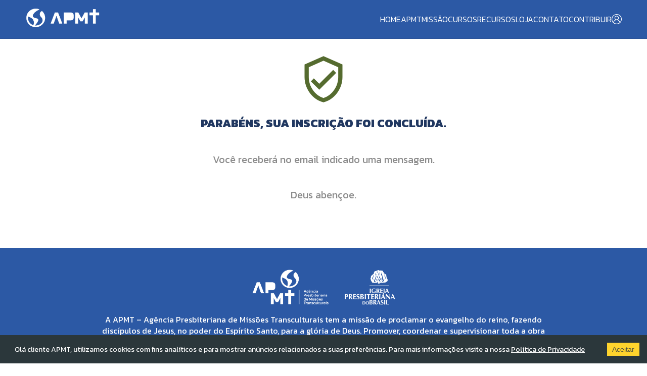

--- FILE ---
content_type: text/css; charset=UTF-8
request_url: https://apmt.org.br/_next/static/css/54f683b259ad9ad9.css
body_size: 584
content:
.styles_comprovantePage__qRwRm .styles_content__qZI_c{width:100%;max-width:var(--max-width);margin:20px auto;padding:1rem}.styles_comprovantePage__qRwRm .styles_content__qZI_c .styles_receipt__LD2CF{display:grid;grid-template-columns:repeat(1,1fr);grid-gap:20px;gap:20px;text-align:center;width:50%;margin:0 auto}.styles_comprovantePage__qRwRm .styles_content__qZI_c .styles_receipt__LD2CF .styles_message__uQW73 .styles_icon__KVxqx{text-align:center;font-size:100px;line-height:0}.styles_comprovantePage__qRwRm .styles_content__qZI_c .styles_receipt__LD2CF .styles_message__uQW73 .styles_icon__KVxqx svg.styles_success__plfx_{fill:#556b2f}.styles_comprovantePage__qRwRm .styles_content__qZI_c .styles_receipt__LD2CF .styles_message__uQW73 .styles_icon__KVxqx svg.styles_failure__vtdq9{fill:#cd5c5c}.styles_comprovantePage__qRwRm .styles_content__qZI_c .styles_receipt__LD2CF .styles_message__uQW73 .styles_title__gaKLu{color:#203760;font-weight:800;font-size:23px;margin:20px 0;text-transform:uppercase;text-align:center}.styles_comprovantePage__qRwRm .styles_content__qZI_c .styles_receipt__LD2CF .styles_message__uQW73 .styles_text__TInT_{color:#8b8b8b;font-size:20px;margin:20px 0;text-align:center}.styles_comprovantePage__qRwRm .styles_content__qZI_c .styles_receipt__LD2CF .styles_message__uQW73 .styles_message__uQW73{display:flex;flex-direction:column;justify-content:center;margin-bottom:4rem}.styles_comprovantePage__qRwRm .styles_content__qZI_c .styles_receipt__LD2CF .styles_message__uQW73 .styles_message__uQW73 .styles_textMessage__sBhI3{height:0;color:#203760;font-size:20px;margin:20px 0;text-align:center}.styles_comprovantePage__qRwRm .styles_content__qZI_c .styles_receipt__LD2CF .styles_message__uQW73 .styles_info__xPLEk{color:#203760;font-weight:800;font-size:22px;margin-bottom:1rem}.styles_comprovantePage__qRwRm .styles_content__qZI_c .styles_receipt__LD2CF .styles_message__uQW73 .styles_number__5DX2l{color:#8b8b8b;font-size:22px;text-align:center}.styles_comprovantePage__qRwRm .styles_content__qZI_c .styles_receipt__LD2CF .styles_message__uQW73 .styles_copy__PoWiz{color:#8b8b8b;font-size:27px;margin:1.5rem 0;text-align:center}.styles_comprovantePage__qRwRm .styles_content__qZI_c .styles_receipt__LD2CF .styles_message__uQW73 .styles_copyCode__nYACu{background:#00a1ff;box-shadow:0 14px 24px rgba(0,161,255,.2);border-radius:10px;border:none;color:#fff;cursor:pointer;font-size:20px;font-weight:700;line-height:19px;margin-top:1rem;padding:18px 35px;width:60%}.styles_comprovantePage__qRwRm .styles_content__qZI_c .styles_receipt__LD2CF .styles_message__uQW73 .styles_codeForm__pi62L{color:#8b8b8b;border-radius:5px;font-size:1.2rem;word-wrap:break-word;-webkit-user-select:all;-moz-user-select:all;user-select:all}.styles_comprovantePage__qRwRm .styles_content__qZI_c .styles_receipt__LD2CF .styles_message__uQW73 .styles_btn__yprze{display:flex;justify-content:center;flex-direction:row;margin-top:15px}.styles_comprovantePage__qRwRm .styles_content__qZI_c .styles_receipt__LD2CF .styles_message__uQW73 .styles_btn__yprze button{background:#00a1ff;box-shadow:0 14px 24px rgba(0,161,255,.2);border-radius:10px;border:none;color:#fff;cursor:pointer;font-size:20px;font-weight:700;margin-top:1rem;width:60%;height:55px}.styles_comprovantePage__qRwRm .styles_content__qZI_c .styles_receipt__LD2CF .styles_message__uQW73 .styles_warning__GyJgY{color:#8b8b8b;font-size:18px;margin-top:25px;text-align:center}.styles_comprovantePage__qRwRm .styles_content__qZI_c .styles_receipt__LD2CF .styles_dice__CmZsH{background:#f2f6ff;padding:40px}.styles_comprovantePage__qRwRm .styles_content__qZI_c .styles_receipt__LD2CF .styles_dice__CmZsH .styles_logo__c_QSm{margin:20px 0;text-align:center}.styles_comprovantePage__qRwRm .styles_content__qZI_c .styles_receipt__LD2CF .styles_dice__CmZsH .styles_logo__c_QSm img{width:150px}.styles_comprovantePage__qRwRm .styles_content__qZI_c .styles_receipt__LD2CF .styles_dice__CmZsH .styles_dice-title__SdoSK{color:#8b8b8b;font-size:17px;text-align:center}.styles_comprovantePage__qRwRm .styles_content__qZI_c .styles_receipt__LD2CF .styles_dice__CmZsH .styles_dice-text__u_fji{color:#8b8b8b;font-size:17px;margin:13px 0}.styles_comprovantePage__qRwRm .styles_content__qZI_c .styles_receipt__LD2CF .styles_dice__CmZsH .styles_dice-message__m5NqY{color:#8b8b8b;font-size:17px;margin:13px 0;text-transform:uppercase;text-align:center}@media only screen and (max-width:768px){.styles_comprovantePage__qRwRm .styles_content__qZI_c .styles_receipt__LD2CF{grid-template-columns:1fr;width:100%}.styles_comprovantePage__qRwRm .styles_content__qZI_c .styles_receipt__LD2CF .styles_message__uQW73 .styles_title__gaKLu{font-size:25px}.styles_comprovantePage__qRwRm .styles_content__qZI_c .styles_receipt__LD2CF .styles_message__uQW73 .styles_number__5DX2l,.styles_comprovantePage__qRwRm .styles_content__qZI_c .styles_receipt__LD2CF .styles_message__uQW73 .styles_text__TInT_{font-size:18px}.styles_comprovantePage__qRwRm .styles_content__qZI_c .styles_receipt__LD2CF .styles_message__uQW73 .styles_btn__yprze button{width:100%}.styles_comprovantePage__qRwRm .styles_content__qZI_c .styles_receipt__LD2CF .styles_dice__CmZsH .styles_dice-message__m5NqY{font-size:14px}}

--- FILE ---
content_type: text/css; charset=UTF-8
request_url: https://apmt.org.br/_next/static/css/bbdf579d71a1a242.css
body_size: 2065
content:
.styles_homePage__rFkY_{margin:3rem 0 0}.styles_homePage__rFkY_ .styles_content__1vqHF{padding:0 var(--space-page);margin:0 auto;display:flex;flex-direction:column;gap:3rem}.styles_homePage__rFkY_ .styles_content__1vqHF .styles_cardsNavigation__5NemN{display:flex;align-items:center}.styles_homePage__rFkY_ .styles_content__1vqHF .styles_downloadSection__nAou1{display:grid;grid-template-columns:1fr 1fr;align-items:center;width:100%;max-width:var(--max-width);margin:0 auto;overflow:hidden}.styles_homePage__rFkY_ .styles_content__1vqHF .styles_downloadSection__nAou1 .styles_downloadText__Dsm6H .styles_title__5mdOK{color:var(--theme-color);font-weight:600;font-size:40px;margin:0 0 20px;text-transform:uppercase}.styles_homePage__rFkY_ .styles_content__1vqHF .styles_downloadSection__nAou1 .styles_downloadText__Dsm6H .styles_title__5mdOK span{color:var(--dark-blue)}.styles_homePage__rFkY_ .styles_content__1vqHF .styles_downloadSection__nAou1 .styles_downloadText__Dsm6H .styles_text__dgsOu{font-size:1.6rem}.styles_homePage__rFkY_ .styles_content__1vqHF .styles_downloadSection__nAou1 .styles_downloadText__Dsm6H .styles_text__dgsOu li{list-style:none;margin:10px 0}.styles_homePage__rFkY_ .styles_content__1vqHF .styles_downloadSection__nAou1 .styles_downloadText__Dsm6H .styles_text__dgsOu li:before{content:"•";color:var(--dark-blue);font-weight:700;display:inline-block;font-size:20px;margin-right:10px}.styles_homePage__rFkY_ .styles_content__1vqHF .styles_downloadSection__nAou1 .styles_downloadText__Dsm6H .styles_downloadOptions__qn4XN{display:flex;margin:20px 0}.styles_homePage__rFkY_ .styles_content__1vqHF .styles_downloadSection__nAou1 .styles_downloadText__Dsm6H .styles_downloadOptions__qn4XN img{height:50px;margin-right:15px}.styles_homePage__rFkY_ .styles_content__1vqHF .styles_downloadSection__nAou1 .styles_downloadPicture__ZPrFu{height:100%;display:flex;position:relative}.styles_homePage__rFkY_ .styles_content__1vqHF .styles_downloadSection__nAou1 .styles_downloadPicture__ZPrFu img{width:auto;height:100%}@media only screen and (max-width:1024px){.styles_homePage__rFkY_ .styles_content__1vqHF{padding:0 1rem}.styles_homePage__rFkY_ .styles_content__1vqHF .styles_cardsNavigation__5NemN{gap:.5rem;justify-content:space-between}.styles_homePage__rFkY_ .styles_content__1vqHF .styles_downloadSection__nAou1{display:grid;grid-template-columns:1fr;align-items:center;margin:0 auto;padding:0 1rem;overflow:hidden}.styles_homePage__rFkY_ .styles_content__1vqHF .styles_downloadSection__nAou1 .styles_downloadText__Dsm6H .styles_title__5mdOK{font-size:30px;margin-bottom:20px;text-align:center}.styles_homePage__rFkY_ .styles_content__1vqHF .styles_downloadSection__nAou1 .styles_downloadText__Dsm6H .styles_text__dgsOu li{list-style:none;margin:10px 0}.styles_homePage__rFkY_ .styles_content__1vqHF .styles_downloadSection__nAou1 .styles_downloadText__Dsm6H .styles_text__dgsOu li:before{content:"•";color:#a3c95c;font-weight:700;display:inline-block;font-size:20px;margin-right:10px}.styles_homePage__rFkY_ .styles_content__1vqHF .styles_downloadSection__nAou1 .styles_downloadText__Dsm6H .styles_downloadOptions__qn4XN{display:flex;margin:20px 0;justify-content:center}.styles_homePage__rFkY_ .styles_content__1vqHF .styles_downloadSection__nAou1 .styles_downloadText__Dsm6H .styles_downloadOptions__qn4XN img{height:30px;margin-right:15px}}.styles_newsHome__eIjQj .styles_content__h7VIv .styles_top__B0k3g{display:flex;align-items:center;justify-content:space-between;margin-bottom:var(--margin-bottom-title)}.styles_newsHome__eIjQj .styles_content__h7VIv .styles_top__B0k3g h1{color:#000;font-size:var(--font-size-medium);font-weight:var(--font-weight-title);text-transform:uppercase}.styles_newsHome__eIjQj .styles_content__h7VIv .styles_top__B0k3g span{display:flex;align-items:center;gap:.5rem;color:var(--dark-blue);cursor:pointer;font-size:1.8rem;font-weight:700}.styles_newsHome__eIjQj .styles_content__h7VIv .styles_sliderNews__G6B21{position:relative;display:flex;flex-direction:column;width:100%;gap:2rem;cursor:pointer}.styles_newsHome__eIjQj .styles_content__h7VIv .styles_sliderNews__G6B21 .styles_imagesContent__RuZtS button,.styles_newsHome__eIjQj .styles_content__h7VIv .styles_sliderNews__G6B21 .styles_thumbContent__EISZV button{background-color:#fff;border:0;border-radius:50%;height:2em;padding:0;opacity:.7;transition:all .15s ease}.styles_newsHome__eIjQj .styles_content__h7VIv .styles_sliderNews__G6B21 .styles_imagesContent__RuZtS button svg,.styles_newsHome__eIjQj .styles_content__h7VIv .styles_sliderNews__G6B21 .styles_thumbContent__EISZV button svg{background:rgba(0,0,0,0);font-size:1.5rem}.styles_newsHome__eIjQj .styles_content__h7VIv .styles_sliderNews__G6B21 .styles_imagesContent__RuZtS ul li button,.styles_newsHome__eIjQj .styles_content__h7VIv .styles_sliderNews__G6B21 .styles_thumbContent__EISZV ul li button{height:8px!important}.styles_newsHome__eIjQj .styles_content__h7VIv .styles_sliderNews__G6B21 .styles_imagesContent__RuZtS .styles_cardNew__y4s_x,.styles_newsHome__eIjQj .styles_content__h7VIv .styles_sliderNews__G6B21 .styles_thumbContent__EISZV .styles_cardNew__y4s_x{display:flex;flex-direction:column;border:1px solid #cacfd2;border-radius:8px}.styles_newsHome__eIjQj .styles_content__h7VIv .styles_sliderNews__G6B21 .styles_imagesContent__RuZtS .styles_cardNew__y4s_x img,.styles_newsHome__eIjQj .styles_content__h7VIv .styles_sliderNews__G6B21 .styles_thumbContent__EISZV .styles_cardNew__y4s_x img{width:100%;height:100%;object-fit:cover;border-radius:8px 8px 0 0}.styles_newsHome__eIjQj .styles_content__h7VIv .styles_sliderNews__G6B21 .styles_imagesContent__RuZtS .styles_cardNew__y4s_x .styles_backgroundImage__mdHNV,.styles_newsHome__eIjQj .styles_content__h7VIv .styles_sliderNews__G6B21 .styles_thumbContent__EISZV .styles_cardNew__y4s_x .styles_backgroundImage__mdHNV{background:var(--dark-blue);width:250px;height:250px;border-radius:1rem;cursor:pointer}.styles_newsHome__eIjQj .styles_content__h7VIv .styles_sliderNews__G6B21 .styles_imagesContent__RuZtS .styles_cardNew__y4s_x .styles_contentCard__GB8_S,.styles_newsHome__eIjQj .styles_content__h7VIv .styles_sliderNews__G6B21 .styles_thumbContent__EISZV .styles_cardNew__y4s_x .styles_contentCard__GB8_S{display:flex;flex-direction:column;justify-content:space-between;gap:1.5rem;padding:1.5rem 1rem}.styles_newsHome__eIjQj .styles_content__h7VIv .styles_sliderNews__G6B21 .styles_imagesContent__RuZtS .styles_cardNew__y4s_x .styles_contentCard__GB8_S h2,.styles_newsHome__eIjQj .styles_content__h7VIv .styles_sliderNews__G6B21 .styles_thumbContent__EISZV .styles_cardNew__y4s_x .styles_contentCard__GB8_S h2{color:var(--text-color);font-size:var(--font-size-medium);font-weight:var(--font-weight-title);display:-webkit-box;-webkit-box-orient:vertical;-webkit-line-clamp:1;overflow:hidden}.styles_newsHome__eIjQj .styles_content__h7VIv .styles_sliderNews__G6B21 .styles_imagesContent__RuZtS .styles_cardNew__y4s_x .styles_contentCard__GB8_S .styles_divisor__RjUzT,.styles_newsHome__eIjQj .styles_content__h7VIv .styles_sliderNews__G6B21 .styles_thumbContent__EISZV .styles_cardNew__y4s_x .styles_contentCard__GB8_S .styles_divisor__RjUzT{border-bottom:1px solid #cacfd2}.styles_newsHome__eIjQj .styles_content__h7VIv .styles_sliderNews__G6B21 .styles_imagesContent__RuZtS .styles_cardNew__y4s_x .styles_contentCard__GB8_S h3,.styles_newsHome__eIjQj .styles_content__h7VIv .styles_sliderNews__G6B21 .styles_thumbContent__EISZV .styles_cardNew__y4s_x .styles_contentCard__GB8_S h3{font-size:var(--font-size-small);font-weight:var(--font-weight-title)}@media only screen and (max-width:1024px){.styles_newsHome__eIjQj .styles_content__h7VIv .styles_top__B0k3g{display:grid;grid-template-columns:1fr 90px;grid-gap:1rem;gap:1rem}.styles_newsHome__eIjQj .styles_content__h7VIv .styles_top__B0k3g h1{font-size:1.3rem}.styles_newsHome__eIjQj .styles_content__h7VIv .styles_top__B0k3g span{justify-content:flex-end;font-size:1.2rem}.styles_newsHome__eIjQj .styles_content__h7VIv .styles_sliderNews__G6B21 .styles_imagesContent__RuZtS .styles_cardNew__y4s_x .styles_contentCard__GB8_S h2,.styles_newsHome__eIjQj .styles_content__h7VIv .styles_sliderNews__G6B21 .styles_thumbContent__EISZV .styles_cardNew__y4s_x .styles_contentCard__GB8_S h2{font-size:1.2rem}.styles_newsHome__eIjQj .styles_content__h7VIv .styles_sliderNews__G6B21 .styles_imagesContent__RuZtS .styles_cardNew__y4s_x .styles_contentCard__GB8_S .styles_divisor__RjUzT,.styles_newsHome__eIjQj .styles_content__h7VIv .styles_sliderNews__G6B21 .styles_thumbContent__EISZV .styles_cardNew__y4s_x .styles_contentCard__GB8_S .styles_divisor__RjUzT{border:1px solid #cacfd2}.styles_newsHome__eIjQj .styles_content__h7VIv .styles_sliderNews__G6B21 .styles_imagesContent__RuZtS .styles_cardNew__y4s_x .styles_contentCard__GB8_S h3,.styles_newsHome__eIjQj .styles_content__h7VIv .styles_sliderNews__G6B21 .styles_thumbContent__EISZV .styles_cardNew__y4s_x .styles_contentCard__GB8_S h3{font-size:1.5rem;display:-webkit-box;-webkit-box-orient:vertical;-webkit-line-clamp:1;overflow:hidden}}.styles_videosHome__qXnu0 .styles_content__ddAov .styles_topVideos__YWbZG{display:flex;align-items:center;justify-content:space-between;margin-bottom:var(--margin-bottom-title)}.styles_videosHome__qXnu0 .styles_content__ddAov .styles_topVideos__YWbZG h1{color:var(--text-color);font-size:var(--font-size-medium);font-weight:var(--font-weight-title);text-transform:uppercase}.styles_videosHome__qXnu0 .styles_content__ddAov .styles_topVideos__YWbZG span{display:flex;align-items:center;gap:.5rem;color:var(--dark-blue);cursor:pointer;font-size:1.8rem;font-weight:700}.styles_videosHome__qXnu0 .styles_content__ddAov .styles_sliderVideos__Jqa4X{position:relative;display:flex;flex-direction:column;width:100%;gap:2rem;cursor:pointer}.styles_videosHome__qXnu0 .styles_content__ddAov .styles_sliderVideos__Jqa4X .styles_imagesContent__bwQc9 button,.styles_videosHome__qXnu0 .styles_content__ddAov .styles_sliderVideos__Jqa4X .styles_thumbContent__Xxvhh button{background-color:#fff;border:0;border-radius:50%;height:2em;padding:0;opacity:.7;transition:all .15s ease}.styles_videosHome__qXnu0 .styles_content__ddAov .styles_sliderVideos__Jqa4X .styles_imagesContent__bwQc9 button svg,.styles_videosHome__qXnu0 .styles_content__ddAov .styles_sliderVideos__Jqa4X .styles_thumbContent__Xxvhh button svg{background:rgba(0,0,0,0);font-size:2rem}.styles_videosHome__qXnu0 .styles_content__ddAov .styles_sliderVideos__Jqa4X .styles_imagesContent__bwQc9 ul li button,.styles_videosHome__qXnu0 .styles_content__ddAov .styles_sliderVideos__Jqa4X .styles_thumbContent__Xxvhh ul li button{height:8px!important}.styles_videosHome__qXnu0 .styles_content__ddAov .styles_sliderVideos__Jqa4X .styles_imagesContent__bwQc9 img,.styles_videosHome__qXnu0 .styles_content__ddAov .styles_sliderVideos__Jqa4X .styles_thumbContent__Xxvhh img{width:100%;height:100%;object-fit:cover}.styles_videosHome__qXnu0 .styles_content__ddAov .styles_sliderVideos__Jqa4X .styles_imagesContent__bwQc9 .styles_iframe__IcEY4,.styles_videosHome__qXnu0 .styles_content__ddAov .styles_sliderVideos__Jqa4X .styles_thumbContent__Xxvhh .styles_iframe__IcEY4{position:relative;padding-bottom:56.25%;width:100%;height:0}.styles_videosHome__qXnu0 .styles_content__ddAov .styles_sliderVideos__Jqa4X .styles_imagesContent__bwQc9 .styles_iframe__IcEY4 iframe,.styles_videosHome__qXnu0 .styles_content__ddAov .styles_sliderVideos__Jqa4X .styles_thumbContent__Xxvhh .styles_iframe__IcEY4 iframe{position:absolute;top:0;left:0;width:100%;height:100%;border:none;pointer-events:none}.styles_modalVideos__03MK_{position:fixed;top:0;left:0;height:100vh;width:100%;background:rgba(0,0,0,.3);display:flex;flex-direction:column;align-items:center;justify-content:center;z-index:20}.styles_modalVideos__03MK_ .styles_container__dJIcf{position:relative;display:flex;flex-direction:column;width:70%;height:auto;background:#000;border-radius:5px}.styles_modalVideos__03MK_ .styles_container__dJIcf .styles_closeModalSvg__oNh0X{position:absolute;top:-3.5rem;right:0;z-index:2;background-color:#fff;border-radius:50%;cursor:pointer;font-size:2.5rem;padding:.5rem 0;margin-top:.5rem}.styles_modalVideos__03MK_ .styles_container__dJIcf .styles_iframe__r3_dh{position:relative;padding-bottom:56.25%;width:100%;height:0}.styles_modalVideos__03MK_ .styles_container__dJIcf .styles_iframe__r3_dh iframe{position:absolute;top:0;left:0;width:100%;height:100%;border:none}@media only screen and (max-width:1024px){.styles_modalVideos__03MK_ .styles_container__dJIcf{width:90%}}.styles_navigationHome__btQVl{width:100%}.styles_navigationHome__btQVl .styles_content__E8US9{margin:0 auto}.styles_navigationHome__btQVl .styles_content__E8US9 .styles_imagesContent__dBDQI button,.styles_navigationHome__btQVl .styles_content__E8US9 .styles_thumbContent__rz5OL button{background-color:#fff;border:0;border-radius:50%;height:2em;padding:.5rem;opacity:.7;transition:all .15s ease}.styles_navigationHome__btQVl .styles_content__E8US9 .styles_imagesContent__dBDQI button svg,.styles_navigationHome__btQVl .styles_content__E8US9 .styles_thumbContent__rz5OL button svg{background:rgba(0,0,0,0);font-size:2rem}.styles_navigationHome__btQVl .styles_content__E8US9 .styles_imagesContent__dBDQI ul li button,.styles_navigationHome__btQVl .styles_content__E8US9 .styles_thumbContent__rz5OL ul li button{height:8px!important}.styles_navigationHome__btQVl .styles_content__E8US9 .styles_imagesContent__dBDQI img,.styles_navigationHome__btQVl .styles_content__E8US9 .styles_thumbContent__rz5OL img{object-fit:contain;width:100%;border-radius:5px;cursor:pointer}.styles_navigationHome__btQVl .styles_content__E8US9 .styles_card__11n_S{display:flex;flex-direction:column;align-items:center;justify-content:center;gap:1rem;border:1px solid #cacfd2;border-radius:8px;cursor:pointer;margin-right:1.4rem;padding:2rem;width:100%;height:100%}.styles_navigationHome__btQVl .styles_content__E8US9 .styles_card__11n_S img{width:50%;height:auto;object-fit:cover}.styles_navigationHome__btQVl .styles_content__E8US9 .styles_card__11n_S p{color:var(--text-color);font-size:var(--font-size-medium);font-weight:var(--font-weight-title)}@media only screen and (max-width:1024px){.styles_navigationHome__btQVl .styles_content__E8US9 .styles_card__11n_S{display:flex;flex-direction:column;align-items:center;justify-content:center;gap:1rem}.styles_navigationHome__btQVl .styles_content__E8US9 .styles_card__11n_S img{width:40%;height:auto;object-fit:cover}.styles_navigationHome__btQVl .styles_content__E8US9 .styles_card__11n_S p{color:#000;font-size:1.7rem;font-weight:600}}.styles_lojaHome__OXSeH .styles_content__fD02Z h1{color:#000;font-size:var(--font-size-medium);font-weight:var(--font-weight-title);margin-bottom:var(--margin-bottom-title);text-transform:uppercase}.styles_lojaHome__OXSeH .styles_content__fD02Z .styles_gridProducts__Ei_PQ{display:grid;grid-template-columns:repeat(3,1fr);grid-gap:.5rem;gap:.5rem}.styles_lojaHome__OXSeH .styles_content__fD02Z .styles_gridProducts__Ei_PQ .styles_cardProduct__aEw6V{display:flex;flex-direction:column;justify-content:space-around;background:#efefef;border-radius:1rem}.styles_lojaHome__OXSeH .styles_content__fD02Z .styles_gridProducts__Ei_PQ .styles_cardProduct__aEw6V img{width:100%;object-fit:cover;border-radius:8px 8px 0 0}.styles_lojaHome__OXSeH .styles_content__fD02Z .styles_gridProducts__Ei_PQ .styles_cardProduct__aEw6V .styles_cardProductContent__Zxsm2{display:flex;flex-direction:column;gap:1rem;padding:3rem}.styles_lojaHome__OXSeH .styles_content__fD02Z .styles_gridProducts__Ei_PQ .styles_cardProduct__aEw6V .styles_cardProductContent__Zxsm2 h2{color:var(text-color);font-size:var(--font-size-medium);font-weight:var(--font-weight-title);display:-webkit-box;-webkit-box-orient:vertical;-webkit-line-clamp:1;overflow:hidden}.styles_lojaHome__OXSeH .styles_content__fD02Z .styles_gridProducts__Ei_PQ .styles_cardProduct__aEw6V .styles_cardProductContent__Zxsm2 .styles_description__H816v{color:var(--text-color);font-size:var(--font-size-medium);font-weight:var(--font-weight-text)}.styles_lojaHome__OXSeH .styles_content__fD02Z .styles_gridProducts__Ei_PQ .styles_cardProduct__aEw6V .styles_cardProductContent__Zxsm2 button{background:var(--background-button);border:0;border-radius:.7rem;color:#fff;font-size:var(--font-size-medium);padding:1rem 2rem;text-align:center;transition:all .35s ease;width:100%}.styles_lojaHome__OXSeH .styles_content__fD02Z .styles_gridProducts__Ei_PQ .styles_cardProduct__aEw6V .styles_cardProductContent__Zxsm2 button:hover{background:var(--background-button-hover);cursor:pointer}.styles_lojaHome__OXSeH .styles_content__fD02Z .styles_sliderProducts__ZfTLB{position:relative;display:flex;flex-direction:column;width:100%;gap:2rem;cursor:pointer}.styles_lojaHome__OXSeH .styles_content__fD02Z .styles_sliderProducts__ZfTLB .styles_imagesContent__4lVVB button,.styles_lojaHome__OXSeH .styles_content__fD02Z .styles_sliderProducts__ZfTLB .styles_thumbContent__15ncn button{background-color:#fff;border:0;border-radius:10px;padding:0;opacity:.7;transition:all .15s ease}.styles_lojaHome__OXSeH .styles_content__fD02Z .styles_sliderProducts__ZfTLB .styles_imagesContent__4lVVB button svg,.styles_lojaHome__OXSeH .styles_content__fD02Z .styles_sliderProducts__ZfTLB .styles_thumbContent__15ncn button svg{background:rgba(0,0,0,0);font-size:2rem}.styles_lojaHome__OXSeH .styles_content__fD02Z .styles_sliderProducts__ZfTLB .styles_imagesContent__4lVVB button ul,.styles_lojaHome__OXSeH .styles_content__fD02Z .styles_sliderProducts__ZfTLB .styles_thumbContent__15ncn button ul{bottom:-3.5em}.styles_lojaHome__OXSeH .styles_content__fD02Z .styles_sliderProducts__ZfTLB .styles_imagesContent__4lVVB button ul li button,.styles_lojaHome__OXSeH .styles_content__fD02Z .styles_sliderProducts__ZfTLB .styles_thumbContent__15ncn button ul li button{background:red}.styles_lojaHome__OXSeH .styles_content__fD02Z .styles_sliderProducts__ZfTLB .styles_imagesContent__4lVVB .styles_cardProduct__aEw6V,.styles_lojaHome__OXSeH .styles_content__fD02Z .styles_sliderProducts__ZfTLB .styles_thumbContent__15ncn .styles_cardProduct__aEw6V{display:flex;flex-direction:column;justify-content:space-around;background:#d9dcdd;border-radius:1rem}.styles_lojaHome__OXSeH .styles_content__fD02Z .styles_sliderProducts__ZfTLB .styles_imagesContent__4lVVB .styles_cardProduct__aEw6V img,.styles_lojaHome__OXSeH .styles_content__fD02Z .styles_sliderProducts__ZfTLB .styles_thumbContent__15ncn .styles_cardProduct__aEw6V img{width:100%;height:80%;object-fit:cover;border-radius:8px 8px 0 0}.styles_lojaHome__OXSeH .styles_content__fD02Z .styles_sliderProducts__ZfTLB .styles_imagesContent__4lVVB .styles_cardProduct__aEw6V .styles_cardProductContent__Zxsm2,.styles_lojaHome__OXSeH .styles_content__fD02Z .styles_sliderProducts__ZfTLB .styles_thumbContent__15ncn .styles_cardProduct__aEw6V .styles_cardProductContent__Zxsm2{display:flex;flex-direction:column;gap:1rem;padding:1rem 2rem}.styles_lojaHome__OXSeH .styles_content__fD02Z .styles_sliderProducts__ZfTLB .styles_imagesContent__4lVVB .styles_cardProduct__aEw6V .styles_cardProductContent__Zxsm2 h2,.styles_lojaHome__OXSeH .styles_content__fD02Z .styles_sliderProducts__ZfTLB .styles_thumbContent__15ncn .styles_cardProduct__aEw6V .styles_cardProductContent__Zxsm2 h2{color:var(text-color);font-size:var(--font-size-medium);font-weight:var(--font-weight-title);display:-webkit-box;-webkit-box-orient:vertical;-webkit-line-clamp:1;overflow:hidden}.styles_lojaHome__OXSeH .styles_content__fD02Z .styles_sliderProducts__ZfTLB .styles_imagesContent__4lVVB .styles_cardProduct__aEw6V .styles_cardProductContent__Zxsm2 .styles_description__H816v,.styles_lojaHome__OXSeH .styles_content__fD02Z .styles_sliderProducts__ZfTLB .styles_thumbContent__15ncn .styles_cardProduct__aEw6V .styles_cardProductContent__Zxsm2 .styles_description__H816v{color:var(--text-color);font-size:var(--font-size-medium);font-weight:var(--font-weight-text)}.styles_lojaHome__OXSeH .styles_content__fD02Z .styles_sliderProducts__ZfTLB .styles_imagesContent__4lVVB .styles_cardProduct__aEw6V .styles_cardProductContent__Zxsm2 button,.styles_lojaHome__OXSeH .styles_content__fD02Z .styles_sliderProducts__ZfTLB .styles_thumbContent__15ncn .styles_cardProduct__aEw6V .styles_cardProductContent__Zxsm2 button{background:var(--primary-color);border:0;border-radius:.7rem;color:#fff;font-size:var(--font-size-medium);padding:1rem 2rem;text-align:center;transition:all .35s ease;width:30%}.styles_lojaHome__OXSeH .styles_content__fD02Z .styles_sliderProducts__ZfTLB .styles_imagesContent__4lVVB .styles_cardProduct__aEw6V .styles_cardProductContent__Zxsm2 button:hover,.styles_lojaHome__OXSeH .styles_content__fD02Z .styles_sliderProducts__ZfTLB .styles_thumbContent__15ncn .styles_cardProduct__aEw6V .styles_cardProductContent__Zxsm2 button:hover{background:var(--dark-blue);cursor:pointer}@media(max-width:1600px){.styles_lojaHome__OXSeH .styles_content__fD02Z .styles_gridProducts__Ei_PQ .styles_cardProduct__aEw6V,.styles_lojaHome__OXSeH .styles_content__fD02Z .styles_gridProducts__Ei_PQ .styles_cardProduct__aEw6V .styles_cardProductContent__Zxsm2{justify-content:space-between;height:100%}}@media only screen and (max-width:1024px){.styles_lojaHome__OXSeH .styles_content__fD02Z .styles_gridProducts__Ei_PQ{grid-template-columns:repeat(2,1fr)}.styles_lojaHome__OXSeH .styles_content__fD02Z .styles_gridProducts__Ei_PQ .styles_cardProduct__aEw6V .styles_cardProductContent__Zxsm2{padding:1.5rem}.styles_lojaHome__OXSeH .styles_content__fD02Z .styles_sliderProducts__ZfTLB .styles_imagesContent__4lVVB .styles_cardProduct__aEw6V .styles_cardProductContent__Zxsm2 .styles_description__H816v,.styles_lojaHome__OXSeH .styles_content__fD02Z .styles_sliderProducts__ZfTLB .styles_imagesContent__4lVVB .styles_cardProduct__aEw6V .styles_cardProductContent__Zxsm2 h2,.styles_lojaHome__OXSeH .styles_content__fD02Z .styles_sliderProducts__ZfTLB .styles_thumbContent__15ncn .styles_cardProduct__aEw6V .styles_cardProductContent__Zxsm2 .styles_description__H816v,.styles_lojaHome__OXSeH .styles_content__fD02Z .styles_sliderProducts__ZfTLB .styles_thumbContent__15ncn .styles_cardProduct__aEw6V .styles_cardProductContent__Zxsm2 h2{font-size:1.2rem;display:-webkit-box;-webkit-box-orient:vertical;-webkit-line-clamp:2;overflow:hidden}.styles_lojaHome__OXSeH .styles_content__fD02Z .styles_sliderProducts__ZfTLB .styles_imagesContent__4lVVB .styles_cardProduct__aEw6V .styles_cardProductContent__Zxsm2 button,.styles_lojaHome__OXSeH .styles_content__fD02Z .styles_sliderProducts__ZfTLB .styles_thumbContent__15ncn .styles_cardProduct__aEw6V .styles_cardProductContent__Zxsm2 button{width:100%}}.styles_bannerHome__xvyll{position:relative;display:flex;flex-direction:column;width:100%;gap:2rem;cursor:pointer}.styles_bannerHome__xvyll .styles_imagesContent__IytDM button,.styles_bannerHome__xvyll .styles_thumbContent__SaU_C button{background-color:#fff;border:0;border-radius:50%;height:2em;padding:.5rem;opacity:.7;transition:all .15s ease}.styles_bannerHome__xvyll .styles_imagesContent__IytDM button svg,.styles_bannerHome__xvyll .styles_thumbContent__SaU_C button svg{background:rgba(0,0,0,0);font-size:2rem}.styles_bannerHome__xvyll .styles_imagesContent__IytDM ul li button,.styles_bannerHome__xvyll .styles_thumbContent__SaU_C ul li button{height:8px!important}.styles_bannerHome__xvyll .styles_imagesContent__IytDM img,.styles_bannerHome__xvyll .styles_thumbContent__SaU_C img{object-fit:contain;width:100%;border-radius:5px;cursor:pointer}

--- FILE ---
content_type: application/javascript; charset=UTF-8
request_url: https://apmt.org.br/_next/static/chunks/pages/_app-7825bbb6a5d2bd8d.js
body_size: 243353
content:
(self.webpackChunk_N_E=self.webpackChunk_N_E||[]).push([[636],{92:(e,t,i)=>{(window.__NEXT_P=window.__NEXT_P||[]).push(["/_app",function(){return i(55496)}])},1891:e=>{e.exports={header:"styles_header__udZKm",content:"styles_content__RRhhw",headerLogo:"styles_headerLogo__Ta4WD",headerMenu:"styles_headerMenu__vQmaU",active:"styles_active__6wMaL",menuItem:"styles_menuItem__3EUee",subMegaMenu:"styles_subMegaMenu__hGp1Z",title:"styles_title__apZzv",subMenuDiferent:"styles_subMenuDiferent__uC2lN",navigationIcons:"styles_navigationIcons__G3KEe",iconBag:"styles_iconBag__RQHl3",headerSticky:"styles_headerSticky__J7OIb",stickyslide:"styles_stickyslide__PUeZC",normal:"styles_normal__9lld6",contentStick:"styles_contentStick__qpeZY",headerLogoStick:"styles_headerLogoStick__Xjo5w",headerMenuStick:"styles_headerMenuStick__IAmZN",navigationIconsStick:"styles_navigationIconsStick__UmT00"}},1958:(e,t,i)=>{"use strict";i.d(t,{K:()=>s});var r=i(84522),n=i(92151),a=i(14232),o=i(86448);let s=(e,t)=>{let{setIsLoadingCart:i}=(0,o.z)();(0,a.useEffect)(()=>{i(!1),(0,n.T)(r.A.GET_CART_SERVER,e).then(e=>{t(e.data),i(!0)})},[])}},2352:(e,t,i)=>{"use strict";i.d(t,{S:()=>r});let r=(e,t)=>{if(!e.variant||!(e.variant.length>0))return!0;if(t.length!==e.variant.length)return!1;for(let e of t)if(!e)return!1;return!0}},2353:(e,t,i)=>{"use strict";i.d(t,{Y:()=>r});let r=(0,i(42398).P)({accid:"apmt",appid:"users",colid:"documents",map:!0,form:{referencePath:"apmt/users/forms/tBrFKFg87nCzM0POvKGE"},mapItems:{referencePath:"apmt/users/grids/Z9nos6a8YylS8o7IJVg0"}})},3205:(e,t,i)=>{"use strict";i.d(t,{y:()=>a});var r=i(84522),n=i(92151);let a=async e=>await (0,n.T)(r.A.DEL_GIFT_CART_SERVER,e)},3279:(e,t,i)=>{"use strict";i.d(t,{A:()=>Q});var r=i(37876),n=i(14232),a=i(86448),o=i(26989),s=i(84435),l=i(19627),c=i(96236),u=i(57243),d=i.n(u),p=i(13466),h=i(88795);let f=(e,t)=>{if(p.j.noStock)return 999999;if(e&&e.stockTable){if(e.negativeStock)return 999999;let i=new h.u(e.stockTable).getValueByListVariant(t);for(let e in i)if(i){if(i[e].quantity>0)return i[e].quantity;else if(i[e].binary)return 999999}}return 0},m=e=>{let{product:t,variants:i,changeQuantity:a,disabledLabel:o=!1,value:s=1}=e,[l,c]=(0,n.useState)(s);return(0,r.jsxs)("div",{className:d().productQuantity,children:[!o&&(0,r.jsx)("span",{children:"Quantidade"}),(0,r.jsxs)("div",{className:d().inputQuantity,children:[(0,r.jsx)("span",{onClick:function(){l>0&&(c(l-1),a(i,l-1))},children:"-"}),(0,r.jsx)("span",{className:d().value,children:l}),(0,r.jsx)("span",{onClick:function(){f(t,i)>l&&(c(l+1),a(i,l+1))},children:"+"})]})]})};var g=i(61139),v=i.n(g);let b=e=>{let{product:t,variants:i,changeQuantity:a,disabledLabel:o=!1,value:s=1,item:l,getStockStyle:c}=e,[u,d]=(0,n.useState)(s);return(0,r.jsxs)("div",{className:v().productQuantity,children:[!o&&(0,r.jsx)("span",{children:"Quantidade"}),(0,r.jsxs)("div",{className:"".concat(v().inputQuantity," ").concat(v()[c(t,l,i.length)]),children:[(0,r.jsx)("span",{onClick:function(){f(t,i)>u&&(d(u+1),a(i,u+1))},children:"+"}),(0,r.jsx)("span",{className:v().value,children:u}),(0,r.jsx)("span",{onClick:function(){u>0&&(d(u-1),a(i,u-1))},children:"-"})]})]})};var y=i(72162),x=i.n(y),_=i(22543),E=i.n(_);let S=e=>{let{video:t,autoplay:a=!0,controls:o=!1,loop:s=!0,field:l="_url",width:c=1920,height:u=813,className:d}=e,p=(0,n.useRef)(null);return(0,n.useEffect)(()=>{let e=p.current;if(!t||!e)return;e.muted=!0,e.autoplay=a,e.playsInline=!0,e.loop=s,e.controls=o,e.preload="metadata",e.poster=t.thumb||"";let r=t[l],n=t.mp4;(async()=>{if(r)try{let t=(await i.e(888).then(i.bind(i,50664))).default;if(t.isSupported()){let i=new t({maxBufferLength:30,enableWorker:!0});return i.loadSource(r),i.attachMedia(e),i.on(t.Events.ERROR,(t,i)=>{console.warn("Erro HLS:",i),i.fatal&&n&&(console.log("Fallback para MP4"),e.src=n,e.load(),e.play().catch(e=>console.error("Erro fallback MP4:",e)))}),()=>{i.destroy()}}e.src=r}catch(t){console.error("Erro ao carregar hls.js:",t),n&&(e.src=n)}else n&&(e.src=n)})()},[t,a,o,s,l]),(0,r.jsx)("div",{className:"".concat(E().videosSet," ").concat(d||""),children:(0,r.jsx)("div",{className:E().aspectWrapper,style:{aspectRatio:"".concat(c," / ").concat(u)},children:(0,r.jsx)("video",{ref:p,className:E().player,playsInline:!0,autoPlay:!0,muted:!0,poster:"[data-uri]"})})})},w=function(e){let t=arguments.length>1&&void 0!==arguments[1]?arguments[1]:null,i=arguments.length>2&&void 0!==arguments[2]?arguments[2]:"images";if(e&&e[i]){let r=new h.u(e[i]).getValueByListVariant(t);for(let e in r)if(r[e]&&r[e][i]&&r[e][i].length>0)return r[e][i]}return[]},C=function(e){let t=arguments.length>1&&void 0!==arguments[1]?arguments[1]:null,i=arguments.length>2&&void 0!==arguments[2]?arguments[2]:"videos";if(e&&e[i]){let r=new h.u(e[i]).getValueByListVariant(t);for(let e in r)if(r[e]&&r[e].video)return[r[e].video]}return[]},k=e=>{let t="",i=0;for(let r in e)e[r]&&(t+=e[r].value+(i==e.length-1?"":"-")),i++;return t},I=e=>{let t=[];for(let i in e)t.push(e[i]);return t},R=(e,t)=>{if(p.j.noStock)return!0;if(e&&e.stockTable){let i=new h.u(e.stockTable),r=i.getValueByListVariant(t),n=t&&i.variant&&t.length==i.variant.length;if(r){for(let e in r)if(n&&r[e].disabled)return!1;else if(r[e].quantity>0)return!0;else if(r[e].binary)return!0}}return!!e.negativeStock};var T=i(2352),A=i(86269);let O=(e,t)=>{if(e&&e.stockTable){let i=new h.u(e.stockTable).getValueByVariant(t);if(i)for(let e in i){if(i[e].disabled)return!1;if(i[e].quantity>0||i[e].binary)return!0}if(e.negativeStock)return!0}return!1},V=(e,t)=>{if(e){let i=null==t?void 0:t.filter(t=>e==t.value);if(i&&i.length>0)return i[0]}return null},P=function(e,t,i){let r=arguments.length>3&&void 0!==arguments[3]&&arguments[3],n=[];if(e.variant)for(let a of e.variant){let o=!1;for(let e in t){let i=V(decodeURIComponent(t[e]),a.items);i&&(n.push(i),o=!0)}for(let e of Array.from(i.keys())){let t=V(i.get(e),a.items);t&&(n.push(t),o=!0)}if(!o){for(let t of a.items)if(O(e,t)||!r){n.push(t);break}}}return n};var N=i(84522);let M=(e,t)=>{let i=[];for(let r of e)for(let e of t){let t=e.concat([]);t.push(r),i.push(t)}return i},D=function(e){let t=arguments.length>1&&void 0!==arguments[1]?arguments[1]:null,i=arguments.length>2&&void 0!==arguments[2]?arguments[2]:"videos";if(e&&e[i]){let r=new h.u(e[i]).getValueByListVariant(t);for(let e in r)if(r[e]&&r[e].video)return r[e].video}},L=(e,t)=>{for(let i of e.table)if(i.color.value.toLowerCase()==t.value.toLowerCase())return i.image},j=e=>{if(p.j.noStock)return!0;if(e&&e.stockTable&&e.stockTable.data){if(e.negativeStock)return!0;let t=!1;for(let i in e.stockTable.data){let r=e.stockTable.data[i];if(r){if(r.quantity>0){t=!0;break}else if(r.binary){t=!0;break}}}return t}return!1};var z=i(81738),F=i(83396),B=i(46407);let W=e=>{let{product:t,colorTable:i,changeVariant:o,changeQuantity:s,changeQuantityTable:u,changeImagesVariants:d,changeVideosVariants:h,changeImage:f,changeVideo:g,loadingAddToCart:v,handleBuyQuantity:y,handleBuyQuantityTable:_,disabledAddCart:E=!1,disabledQuantity:O=!1,disabledVariantTypeLabel:V=!1,showIconCheck:W=!1,layout:H="button",title:U="",noStock:G=!1,maxLevel:$=100}=e,Y=(0,c.useRouter)(),q=(0,c.usePathname)(),X=(0,c.useParams)(),{error:K,success:Z,dismiss:Q}=(0,B.d)(),{user:J,searchParams:ee}=(0,a.z)(),[et,ei]=(0,n.useState)([]),[er,en]=(0,n.useState)({}),[ea,eo]=(0,n.useState)([]),[es,el]=(0,n.useState)([]),[ec,eu]=(0,n.useState)(1),[ed,ep]=(0,n.useState)({}),[eh,ef]=(0,n.useState)(!1),{isDesktop:em}=(0,z.Q)();async function eg(e,t){var i,r,n;if(ef(!0),et[e]=t,ei([...et]),o&&o(et),eb(et),null==t||null==(i=t.type)?void 0:i.code)if(Object.keys(X||{}).includes(null==t||null==(r=t.type)?void 0:r.code)){let e=q.split("/").filter(Boolean);e[e.length-1]=null==t?void 0:t.value;let i=e.join("/"),r=ee.toString(),n=r?"/".concat(i,"/").concat(r):"/".concat(i,"/");window.history.replaceState&&(window.history.replaceState(null,"",n),window.scrollTo({top:0,behavior:"smooth"}))}else{ee.set(null==t||null==(n=t.type)?void 0:n.code,null==t?void 0:t.value);let e="".concat(ee.toString());window.history.replaceState&&window.history.replaceState(null,"",e)}ef(!1)}async function ev(e){ef(!0),ei(e),o&&o(e),eb(e),ef(!1)}async function eb(e){let i=ee.get("imageType")||"images",r=((e,t)=>{let i=[];if(null==e?void 0:e.variant)for(let n of t)for(let t of e.variant)for(let e of t.items){var r;if((null==t||null==(r=t.type)?void 0:r.skuImage)&&(null==n?void 0:n.value)==e.value){i.push(n);break}}return i})(t,e);if(r&&r.length>0){if(f){let e=w(t,r,i);e&&f(e)}}else if(f){let e=w(t,null,i);e&&f(e)}d&&d(r);let n=ee.get("videoType")||"videos",a=((e,t)=>{let i=[];if(null==e?void 0:e.variant)for(let n of t)for(let t of e.variant)for(let e of t.items){var r;if((null==t||null==(r=t.type)?void 0:r.skuVideo)&&(null==n?void 0:n.value)==e.value){i.push(n);break}}return i})(t,e);a&&a.length>0?g&&g(C(t,a,n)):g&&g(C(t,null,n)),h&&h(a)}function ey(e,t){eu(t),s&&s(t)}function ex(e,t){let i=k(e);ed[i]={quantity:t},er[i]=e,0===t&&delete ed[i],ep(ed),en(er),u&&u(I(er),ed)}function e_(e){let t=k(e);return ed[t]?ed[t].quantity:0}function eE(e,t){let i=[...et];return i[t]&&(i[t]=e),i}let eS=(e,t,i,r)=>G?"inStock":i-1===r?R(e,eE(t,r))?"inStock":"outStock":"inStock",ew=(e,t)=>R(e,t)?"inStock":"outStock",eC=(e,i)=>0!==i||(0,A.j)(t,[e]);return(0,n.useEffect)(()=>{let e,i=[];if(t.skuVariant){let r=t.skuVariant||[];for(let e=r.length;e<t.variant.length;e++)r.push(t.variant[e]);for(let t of e=r)i.push(t.items[0])}else t.imagesListVariant?(e=t.variant,i=[...t.imagesListVariant]):(e=t.variant,i=[...P(t,X,ee,G)]);eo(e=(e=>{if(e&&e.length>0){for(let t of e)if(t.type)for(let e of t.items)e.type=t.type}return e})(e)),el((e=>{let t=[[]];for(let i of(e&&0!=e.length||(e=N.A.VARIANT_DEFAULT),e))i&&(t=M(i.items,t));return t})(e)),ei(i),o&&o(i),eb(i)},[]),(0,r.jsx)("div",{className:x().productVariantSelector,children:j(t)?(0,r.jsxs)(r.Fragment,{children:[(()=>{switch(H){case"thumb":return ea&&(null==ea?void 0:ea.map((e,i)=>{var a;return(0,r.jsx)(n.Fragment,{children:$>=i+1&&(0,r.jsxs)("div",{className:"".concat(x().productVariant," ").concat(x()[H]),children:[!V&&(0,r.jsxs)("span",{className:x().nameVariant,children:[null==e||null==(a=e.type)?void 0:a.name," ",(0,r.jsx)("small",{children:(e=>et&&et.length>0&&et[e]?"( ".concat(et[e].label," )"):"")(i)})]}),(0,r.jsx)("div",{className:x().variantItem,children:null==e?void 0:e.items.map((e,n)=>eC(e,i)&&(0,r.jsx)("div",{className:"".concat(x()[eS(t,e,ea.length,i)]," ").concat(et[i]&&et[i].value===e.value?x().selected:""),children:(0,A.j)(t,[e])?(0,r.jsxs)("p",{className:x().colorVariantImage,"data-tip":e.label,onClick:()=>eg(i,e),children:[(0,r.jsx)(l.W,{width:100,image:(0,A.j)(t,[e]),aspectRatio:1}),W&&et[i]&&et[i].value===e.value&&(0,r.jsx)(l.W,{width:20,height:20,src:"/assets/icons/BsCheck.svg",responsive:!1,alt:""})]}):D(t,[e])?(0,r.jsxs)("p",{className:x().colorVariantImage,"data-tip":e.label,onClick:()=>eg(i,e),children:[(0,r.jsx)(S,{width:100,video:D(t,[e]),className:x().variantVideo}),W&&et[i]&&et[i].value===e.value&&(0,r.jsx)(l.W,{width:20,height:20,src:"/assets/icons/BsCheck.svg",responsive:!1,alt:""})]}):(0,r.jsx)("p",{className:x().colorVariantText,onClick:()=>eg(i,e),children:null==e?void 0:e.label})},n))})]},i)},i)}));case"button":return ea&&(null==ea?void 0:ea.map((e,a)=>{var o;return(0,r.jsx)(n.Fragment,{children:$>=a+1&&(0,r.jsxs)("div",{className:x().productVariant,children:[!V&&(0,r.jsx)("span",{className:x().nameVariant,children:null==e||null==(o=e.type)?void 0:o.name}),(0,r.jsx)("div",{className:x().variantItem,children:null==e?void 0:e.items.map((e,n)=>eC(e,a)&&(0,r.jsx)("div",{className:"".concat(x()[eS(t,e,ea.length,a)]," ").concat(et[a]&&et[a].value===e.value?x().selected:""),children:(null==i?void 0:i.status)&&L(i,e)?(0,r.jsxs)("p",{className:x().colorVariantImage,"data-tip":e.label,onClick:()=>eg(a,e),children:[(0,r.jsx)(l.W,{width:480,image:L(i,e),aspectRatio:1}),W&&et[a]&&et[a].value===e.value&&(0,r.jsx)(l.W,{width:20,height:20,src:"/assets/icons/BsCheck.svg",responsive:!1,alt:""})]}):(0,r.jsx)("p",{className:x().colorVariantText,onClick:()=>eg(a,e),children:(null==e?void 0:e.value)&&(null==e?void 0:e.label)})},n))})]},a)},a)}));case"select":return(0,r.jsxs)(r.Fragment,{children:[U&&(0,r.jsxs)(r.Fragment,{children:[(0,r.jsx)("p",{className:x().title,children:U}),(0,r.jsx)("hr",{})]}),ea&&(null==ea?void 0:ea.map((e,i)=>{var a;return(0,r.jsxs)(n.Fragment,{children:[(0,r.jsxs)("div",{className:"".concat(x().productVariant," ").concat(x()[H]),children:[(0,r.jsx)("span",{className:x().nameVariant,children:null==e||null==(a=e.type)?void 0:a.name}),(0,r.jsx)("div",{className:x().variantItem,children:(0,r.jsx)(F.l,{placeholder:"Selecionar",options:eh?[]:((e,i)=>{let r=[];for(let n of e){let e=Object.assign({},n);e.disabled=!R(t,eE(e,i)),r.push(e)}return r})(e.items,i),value:et[i],isOptionDisabled:e=>e.disabled,isClearable:!1,isSearchable:!1,onChange:e=>eg(i,e)})})]},i),(0,r.jsx)("hr",{})]},i)}))]});default:return null}})(),(()=>{var e,n,a,o,s,c,u,d;switch(H){case"button":case"thumb":case"select":return!O&&(0,r.jsx)(m,{product:t,variants:et,changeQuantity:ey});case"matrix":return(0,r.jsxs)(r.Fragment,{children:[U&&(0,r.jsxs)(r.Fragment,{children:[(0,r.jsx)("p",{className:x().title,children:U}),(0,r.jsx)("hr",{})]}),(0,r.jsxs)("div",{className:"".concat(x().productVariant," ").concat(x()[H]),children:[(0,r.jsxs)("div",{className:" ".concat(x().row," "),children:[(null==i?void 0:i.status)?(0,r.jsx)("div",{className:x().variantItem,children:(0,r.jsx)("p",{className:"".concat(x().colorVariantImage," ").concat(x().colorVariantImageHeader)})}):(0,r.jsx)("div",{className:x().col,children:(0,r.jsx)("p",{className:x().colorVariantText})}),null==(n=ea[1])||null==(e=n.items)?void 0:e.map((e,i)=>(0,r.jsx)("div",{className:"".concat(x().col," ").concat(x().head," ").concat(x()[eS(t,e,ea.length,1)]),children:(0,r.jsx)("p",{className:x().colorVariantText,children:e.label})},i))]}),ea&&ea.length>=2&&(null==(o=ea[0])||null==(a=o.items)?void 0:a.map((e,n)=>{var a,o;return(0,r.jsxs)("div",{className:" ".concat(x().row," "),children:[(null==i?void 0:i.status)&&L(i,e)?(0,r.jsx)("div",{className:"".concat(x().col," ").concat(x().variantItem),children:(0,r.jsx)("div",{className:et[0]&&et[0].value===e.value?x().selected:"",children:(0,r.jsxs)("p",{className:x().colorVariantImage,"data-tip":e.label,onClick:()=>eg(0,e),children:[(0,r.jsx)(l.W,{width:480,image:L(i,e),aspectRatio:1}),W&&et[0]&&et[0].value===e.value&&(0,r.jsx)(l.W,{width:20,height:20,src:"/assets/icons/BsCheck.svg",responsive:!1,alt:""})]})})}):(0,r.jsx)("div",{className:"".concat(x().col," ").concat(x().variantItem),children:(0,r.jsx)("div",{className:et[0]&&et[0].value===e.value?x().selected:"",children:(0,r.jsx)("p",{className:x().colorVariantText,onClick:()=>eg(0,e),children:(null==e?void 0:e.value)&&(null==e?void 0:e.label)})})}),null==(o=ea[1])||null==(a=o.items)?void 0:a.map((i,n)=>(0,r.jsx)("div",{className:"".concat(x().col," ").concat(x()[ew(t,[e,i])]),children:(0,r.jsx)("div",{className:x().itemQuantity,children:(0,r.jsx)(m,{product:t,variants:[e,i],disabledLabel:!0,value:e_([e,i]),changeQuantity:ex})})},n))]},n)}))]})]});case"table":return(0,r.jsx)("div",{className:x().productTable,children:(0,r.jsxs)("table",{children:[(0,r.jsxs)("thead",{children:[(0,r.jsx)("tr",{className:x().variantItem,children:!em&&(0,r.jsx)("td",{className:x().variantItemImage,children:(0,r.jsx)(l.W,{src:"/assets/logo.png",responsive:!1,maxWidth:200,quality:100,alt:"",width:p.j.widthLogo,height:p.j.heightLogo})})}),null==(c=ea[1])||null==(s=c.items)?void 0:s.map((e,t)=>(0,r.jsx)("tr",{children:(0,r.jsx)("td",{children:null==e?void 0:e.label})},t))]}),ea&&ea.length>=2&&(null==(d=ea[0])||null==(u=d.items)?void 0:u.map((e,n)=>{var a,o;return(0,A.j)(t,[e])&&(0,r.jsxs)("tbody",{className:" ".concat(x().row," "),children:[(null==i?void 0:i.status)&&L(i,e)?(0,r.jsx)("tr",{className:"".concat(x().col," ").concat(x().variantItem),children:(0,r.jsxs)("td",{className:et[0]&&et[0].value===e.value?x().selected:"",children:[(0,r.jsxs)("p",{className:x().colorVariantImage,"data-tip":e.label,onClick:()=>eg(0,e),children:[(0,r.jsx)(l.W,{width:480,image:L(i,e),aspectRatio:1}),W&&et[0]&&et[0].value===e.value&&(0,r.jsx)(l.W,{width:20,height:20,src:"/assets/icons/BsCheck.svg",responsive:!1,alt:""})]}),(0,r.jsx)("p",{className:x().nameColor,children:null==e?void 0:e.label})]})}):(0,r.jsx)("tr",{className:"".concat(x().col," ").concat(x().variantItem),children:(0,r.jsx)("td",{className:et[0]&&et[0].value===e.value?x().selected:"",children:(0,r.jsx)("p",{className:x().colorVariantText,onClick:()=>eg(0,e),children:(null==e?void 0:e.value)&&(null==e?void 0:e.label)})})}),null==(o=ea[1])||null==(a=o.items)?void 0:a.map((i,a)=>(0,r.jsx)("tr",{className:"".concat(x().col," ").concat(x()[ew(t,[e,i])]),children:(0,r.jsx)("td",{className:"".concat(x().itemQuantity," ").concat(x().head," ").concat(x()[eS(t,e,ea.length,n)]),children:(0,r.jsx)(b,{item:e,product:t,disabledLabel:!0,variants:[e,i],getStockStyle:eS,value:e_([e,i]),changeQuantity:ex})})},a))]},n)}))]})});case"gridHorizontal":case"gridVertical":return(0,r.jsxs)(r.Fragment,{children:[U&&(0,r.jsxs)(r.Fragment,{children:[(0,r.jsx)("p",{className:x().title,children:U}),(0,r.jsx)("hr",{})]}),(0,r.jsx)("div",{className:"".concat(x().productVariant," ").concat(x()[H]),children:null==es?void 0:es.map((e,i)=>(0,r.jsx)(r.Fragment,{children:(0,r.jsxs)("div",{className:"".concat(x()[ew(t,e)]," ").concat(x().row," ").concat(x()[(e=>{if(et&&e&&et.length===e.length){let t=!1;for(let i=0;i<et.length;i++)if(et[i].id===e[i].id)t=!0;else{t=!1;break}if(t)return"selected"}return"no-selected"})(e)]),children:[(0,r.jsx)("div",{className:"".concat(x().col," ").concat(x().colImage),onClick:()=>ev(e),children:(0,r.jsx)("div",{className:x().productImage,children:(0,r.jsx)(l.W,{width:480,image:(0,A.j)(t,e),aspectRatio:1})})}),null==e?void 0:e.map((t,i)=>"_default"!==t.value&&(0,r.jsx)("div",{className:x().col,children:(0,r.jsx)("p",{onClick:()=>ev(e),children:t.label})},i)),(0,r.jsx)("div",{className:x().col,children:(0,r.jsx)("div",{className:x().itemQuantity,children:(0,r.jsx)(m,{product:t,variants:e,disabledLabel:!0,value:e_(e),changeQuantity:ex})})})]},i)}))})]});default:return null}})(),!E&&(0,r.jsx)("div",{className:x().buyButton,children:(0,r.jsx)("button",{type:"button",disabled:v,onClick:()=>(()=>{if((null===p.j||void 0===p.j?void 0:p.j.showPricesUnlogged)===!1&&!J)return Y.push("/login/");if("button"===H||"select"===H){if(!(0,T.S)(t,et))return K("Selecione o produto desejado!",{duration:1e3});y(et,ec)}else if("gridHorizontal"===H||"gridVertical"===H||"matrix"===H||"table"===H){if(!(e=>{let t=0;for(let i in e)e[i]&&e[i].quantity>0&&(t=e[i].quantity);return t>0})(ed))return K("Adicione a quantidate ao produto!",{duration:1e3});_(I(er),ed)}})(),className:"block ".concat(v?x().addToCart:""),children:v?(0,r.jsxs)("p",{children:[(0,r.jsx)(l.W,{width:20,height:20,src:"/assets/icons/BsCheck.svg",responsive:!1,alt:""}),(0,r.jsx)("span",{children:"Adicionado"})]}):(0,r.jsxs)("p",{children:[(0,r.jsx)(l.W,{width:20,height:20,src:"/assets/icons/BsBag.svg",responsive:!1,alt:""}),(0,r.jsx)("span",{children:"Comprar"})]})})})]}):!E&&(0,r.jsx)("div",{className:x().soldOff,children:(0,r.jsx)("button",{className:"block",type:"button",children:"Esgotado"})})})};var H=i(57645),U=i.n(H),G=i(29737),$=i(92151);let Y=async e=>await (0,$.T)(N.A.SET_GIFT_CART_SERVER,e),q=e=>{var t,i;let{giftData:o,item:c}=e,[u,d]=(0,n.useState)(!1),[h,f]=(0,n.useState)([]),{setCart:m}=(0,a.z)(),{success:g,error:v}=(0,B.d)(),b=async()=>{var e;if(!(0,T.S)(c.product,h))return void v("Seleciona a variante do produto",{duration:1e3});d(!0);let t={giftPage:{referencePath:o.referencePath},data:{product:{referencePath:null==c||null==(e=c.product)?void 0:e.referencePath},variant:h,quantity:1}},i=await Y(G.g.merge(t));if(d(!1),!1===i.status)return v(i.error,{duration:1e3});m(i.data),g("Brinde adiconado com sucesso!",{icon:"\uD83D\uDC4F",duration:2e3})};async function y(e){f(e)}return(0,r.jsx)(r.Fragment,{children:j(c.product)&&(0,A.j)(c.product,[h[0]])&&(0,r.jsxs)("div",{className:U().item,children:[(0,r.jsxs)("div",{className:U().product,children:[(0,r.jsx)("div",{className:U().img,children:(0,r.jsx)(l.W,{image:(0,A.j)(c.product,[h[0]]),width:p.j.widthProductThumb,height:p.j.heightProductThumb,sizes:"(max-width: 1200px) 50vw, 20vw"})}),(0,r.jsx)("p",{className:U().productName,children:null==(t=c.product)?void 0:t.name})]}),(0,r.jsx)(W,{product:c.product,changeVariant:e=>{y(e)},disabledQuantity:!0,disabledAddCart:!0}),(0,r.jsx)("div",{className:U().actions,children:(0,r.jsx)("button",{type:"button",className:"block",onClick:()=>b(),children:u?(0,r.jsx)(s.i,{}):"Adicionar Brinde"})})]},null==(i=c.product)?void 0:i.id)})},X=e=>{var t;let{closeModalGifts:i,giftData:n}=e;return(0,r.jsx)("div",{className:U().modalGifts,onClick:()=>i(!1),children:(0,r.jsxs)("div",{className:U().container,onClick:e=>e.stopPropagation(),children:[(0,r.jsx)("div",{className:U().top,children:(0,r.jsx)(l.W,{onClick:()=>i(!1),width:40,height:40,src:"/assets/icons/GrFormClose.svg",responsive:!1,alt:""})}),(0,r.jsx)("div",{className:U().body,children:null==n||null==(t=n.items)?void 0:t.map((e,t)=>(0,r.jsx)(q,{giftData:n,item:e},t))})]})})};var K=i(53704),Z=i(50968);let Q=e=>{let{giftData:t}=e,[i,s]=(0,n.useState)(!1),[c,u]=(0,n.useState)(!1),[d,p]=(0,n.useState)(!1),{isLoadingCart:h,cart:f}=(0,a.z)();return(0,n.useEffect)(()=>{var e;if(s(!1),f&&(null==(e=f.items)?void 0:e.length)>0){for(let e of f.items)if(!e.gift){s(!0);break}}},[f]),(0,n.useEffect)(()=>{var e;if(t&&(null==(e=t.items)?void 0:e.length)>0){for(let e of t.items)if(e.auto){u(!0);break}}},[t]),(0,r.jsxs)(r.Fragment,{children:[i&&(0,r.jsx)("div",{className:U().gifts,children:h?(0,r.jsx)(r.Fragment,{children:(null==f?void 0:f.totalItems)<(null==t?void 0:t.value)?(0,r.jsx)("div",{className:U().card,children:(0,r.jsxs)("div",{className:U().cardBody,children:[(0,r.jsxs)("div",{className:U().title,children:[(0,r.jsx)("h1",{children:null==t?void 0:t.name}),(0,r.jsx)(l.W,{width:20,height:20,src:"/assets/icons/GiPresent.svg",responsive:!1,alt:""})]}),(0,r.jsxs)("div",{className:U().message,children:[(0,r.jsxs)("h4",{children:["Compras acima de"," R$ ",(0,K.W)(null==t?void 0:t.value)]}),(0,r.jsxs)("p",{children:["Faltam apenas"," ",(0,r.jsx)("strong",{children:(0,K.W)((null==t?void 0:t.value)-(null==f?void 0:f.totalItems))})," ","para voc\xea ganhar!"]})]})]})}):(0,r.jsx)(r.Fragment,{children:(0,r.jsx)("div",{className:U().card,children:(0,r.jsxs)("div",{className:U().cardBody,children:[(0,r.jsxs)("div",{className:U().title,children:[(0,r.jsx)("h1",{children:null==t?void 0:t.name}),(0,r.jsx)(l.W,{width:20,height:20,src:"/assets/icons/GiPresent.svg",responsive:!1,alt:""})]}),(0,r.jsxs)("div",{className:U().message,children:[(0,r.jsx)("div",{dangerouslySetInnerHTML:(0,Z.O)(null==t?void 0:t.description),className:U().description}),c&&(0,r.jsx)("button",{className:"block",onClick:()=>p(!0),children:"Voc\xea Ganhou"})]})]})})})}):(0,r.jsx)(r.Fragment,{children:Array.from({length:3}).map((e,t)=>(0,r.jsx)(o.Q,{},"productSkeleton-".concat(t)))})}),d&&(0,r.jsx)(X,{giftData:t,closeModalGifts:p})]})}},3620:e=>{e.exports={modalLoginOverlay:"styles_modalLoginOverlay__uHbrd",modalLogin:"styles_modalLogin__UZDII",content:"styles_content__4CiJp",top:"styles_top__g1PEG",closeModalLogin:"styles_closeModalLogin__IcdTa",image:"styles_image__Q4Mo_",inputItem:"styles_inputItem__P98Uy",errorMessage:"styles_errorMessage__YB7Mh",inputPassword:"styles_inputPassword__Ji0hu",iconPassword:"styles_iconPassword__64nBc",recoverPassword:"styles_recoverPassword___KCIN",buttons:"styles_buttons__1Lq3v",submitted:"styles_submitted__wOi9P",createAccount:"styles_createAccount__FYa1B",back:"styles_back__6vZqj"}},3904:(e,t,i)=>{"use strict";i.d(t,{A:()=>U});var r=function(){function e(e){var t=this;this._insertTag=function(e){var i;i=0===t.tags.length?t.insertionPoint?t.insertionPoint.nextSibling:t.prepend?t.container.firstChild:t.before:t.tags[t.tags.length-1].nextSibling,t.container.insertBefore(e,i),t.tags.push(e)},this.isSpeedy=void 0===e.speedy||e.speedy,this.tags=[],this.ctr=0,this.nonce=e.nonce,this.key=e.key,this.container=e.container,this.prepend=e.prepend,this.insertionPoint=e.insertionPoint,this.before=null}var t=e.prototype;return t.hydrate=function(e){e.forEach(this._insertTag)},t.insert=function(e){this.ctr%(this.isSpeedy?65e3:1)==0&&this._insertTag(((t=document.createElement("style")).setAttribute("data-emotion",this.key),void 0!==this.nonce&&t.setAttribute("nonce",this.nonce),t.appendChild(document.createTextNode("")),t.setAttribute("data-s",""),t));var t,i=this.tags[this.tags.length-1];if(this.isSpeedy){var r=function(e){if(e.sheet)return e.sheet;for(var t=0;t<document.styleSheets.length;t++)if(document.styleSheets[t].ownerNode===e)return document.styleSheets[t]}(i);try{r.insertRule(e,r.cssRules.length)}catch(e){}}else i.appendChild(document.createTextNode(e));this.ctr++},t.flush=function(){this.tags.forEach(function(e){var t;return null==(t=e.parentNode)?void 0:t.removeChild(e)}),this.tags=[],this.ctr=0},e}(),n=Math.abs,a=String.fromCharCode,o=Object.assign;function s(e,t,i){return e.replace(t,i)}function l(e,t){return e.indexOf(t)}function c(e,t){return 0|e.charCodeAt(t)}function u(e,t,i){return e.slice(t,i)}function d(e){return e.length}function p(e,t){return t.push(e),e}var h=1,f=1,m=0,g=0,v=0,b="";function y(e,t,i,r,n,a,o){return{value:e,root:t,parent:i,type:r,props:n,children:a,line:h,column:f,length:o,return:""}}function x(e,t){return o(y("",null,null,"",null,null,0),e,{length:-e.length},t)}function _(){return v=g<m?c(b,g++):0,f++,10===v&&(f=1,h++),v}function E(){return c(b,g)}function S(e){switch(e){case 0:case 9:case 10:case 13:case 32:return 5;case 33:case 43:case 44:case 47:case 62:case 64:case 126:case 59:case 123:case 125:return 4;case 58:return 3;case 34:case 39:case 40:case 91:return 2;case 41:case 93:return 1}return 0}function w(e){return h=f=1,m=d(b=e),g=0,[]}function C(e){var t,i;return(t=g-1,i=function e(t){for(;_();)switch(v){case t:return g;case 34:case 39:34!==t&&39!==t&&e(v);break;case 40:41===t&&e(t);break;case 92:_()}return g}(91===e?e+2:40===e?e+1:e),u(b,t,i)).trim()}var k="-ms-",I="-moz-",R="-webkit-",T="comm",A="rule",O="decl",V="@keyframes";function P(e,t){for(var i="",r=e.length,n=0;n<r;n++)i+=t(e[n],n,e,t)||"";return i}function N(e,t,i,r){switch(e.type){case"@layer":if(e.children.length)break;case"@import":case O:return e.return=e.return||e.value;case T:return"";case V:return e.return=e.value+"{"+P(e.children,r)+"}";case A:e.value=e.props.join(",")}return d(i=P(e.children,r))?e.return=e.value+"{"+i+"}":""}function M(e,t,i,r,a,o,l,c,d,p,h){for(var f=a-1,m=0===a?o:[""],g=m.length,v=0,b=0,x=0;v<r;++v)for(var _=0,E=u(e,f+1,f=n(b=l[v])),S=e;_<g;++_)(S=(b>0?m[_]+" "+E:s(E,/&\f/g,m[_])).trim())&&(d[x++]=S);return y(e,t,i,0===a?A:c,d,p,h)}function D(e,t,i,r){return y(e,t,i,O,u(e,0,r),u(e,r+1,-1),r)}var L=function(e,t,i){for(var r=0,n=0;r=n,n=E(),38===r&&12===n&&(t[i]=1),!S(n);)_();return u(b,e,g)},j=function(e,t){var i=-1,r=44;do switch(S(r)){case 0:38===r&&12===E()&&(t[i]=1),e[i]+=L(g-1,t,i);break;case 2:e[i]+=C(r);break;case 4:if(44===r){e[++i]=58===E()?"&\f":"",t[i]=e[i].length;break}default:e[i]+=a(r)}while(r=_());return e},z=function(e,t){var i;return i=j(w(e),t),b="",i},F=new WeakMap,B=function(e){if("rule"===e.type&&e.parent&&!(e.length<1)){for(var t=e.value,i=e.parent,r=e.column===i.column&&e.line===i.line;"rule"!==i.type;)if(!(i=i.parent))return;if((1!==e.props.length||58===t.charCodeAt(0)||F.get(i))&&!r){F.set(e,!0);for(var n=[],a=z(t,n),o=i.props,s=0,l=0;s<a.length;s++)for(var c=0;c<o.length;c++,l++)e.props[l]=n[s]?a[s].replace(/&\f/g,o[c]):o[c]+" "+a[s]}}},W=function(e){if("decl"===e.type){var t=e.value;108===t.charCodeAt(0)&&98===t.charCodeAt(2)&&(e.return="",e.value="")}},H=[function(e,t,i,r){if(e.length>-1&&!e.return)switch(e.type){case O:e.return=function e(t,i){switch(45^c(t,0)?(((i<<2^c(t,0))<<2^c(t,1))<<2^c(t,2))<<2^c(t,3):0){case 5103:return R+"print-"+t+t;case 5737:case 4201:case 3177:case 3433:case 1641:case 4457:case 2921:case 5572:case 6356:case 5844:case 3191:case 6645:case 3005:case 6391:case 5879:case 5623:case 6135:case 4599:case 4855:case 4215:case 6389:case 5109:case 5365:case 5621:case 3829:return R+t+t;case 5349:case 4246:case 4810:case 6968:case 2756:return R+t+I+t+k+t+t;case 6828:case 4268:return R+t+k+t+t;case 6165:return R+t+k+"flex-"+t+t;case 5187:return R+t+s(t,/(\w+).+(:[^]+)/,R+"box-$1$2"+k+"flex-$1$2")+t;case 5443:return R+t+k+"flex-item-"+s(t,/flex-|-self/,"")+t;case 4675:return R+t+k+"flex-line-pack"+s(t,/align-content|flex-|-self/,"")+t;case 5548:return R+t+k+s(t,"shrink","negative")+t;case 5292:return R+t+k+s(t,"basis","preferred-size")+t;case 6060:return R+"box-"+s(t,"-grow","")+R+t+k+s(t,"grow","positive")+t;case 4554:return R+s(t,/([^-])(transform)/g,"$1"+R+"$2")+t;case 6187:return s(s(s(t,/(zoom-|grab)/,R+"$1"),/(image-set)/,R+"$1"),t,"")+t;case 5495:case 3959:return s(t,/(image-set\([^]*)/,R+"$1$`$1");case 4968:return s(s(t,/(.+:)(flex-)?(.*)/,R+"box-pack:$3"+k+"flex-pack:$3"),/s.+-b[^;]+/,"justify")+R+t+t;case 4095:case 3583:case 4068:case 2532:return s(t,/(.+)-inline(.+)/,R+"$1$2")+t;case 8116:case 7059:case 5753:case 5535:case 5445:case 5701:case 4933:case 4677:case 5533:case 5789:case 5021:case 4765:if(d(t)-1-i>6)switch(c(t,i+1)){case 109:if(45!==c(t,i+4))break;case 102:return s(t,/(.+:)(.+)-([^]+)/,"$1"+R+"$2-$3$1"+I+(108==c(t,i+3)?"$3":"$2-$3"))+t;case 115:return~l(t,"stretch")?e(s(t,"stretch","fill-available"),i)+t:t}break;case 4949:if(115!==c(t,i+1))break;case 6444:switch(c(t,d(t)-3-(~l(t,"!important")&&10))){case 107:return s(t,":",":"+R)+t;case 101:return s(t,/(.+:)([^;!]+)(;|!.+)?/,"$1"+R+(45===c(t,14)?"inline-":"")+"box$3$1"+R+"$2$3$1"+k+"$2box$3")+t}break;case 5936:switch(c(t,i+11)){case 114:return R+t+k+s(t,/[svh]\w+-[tblr]{2}/,"tb")+t;case 108:return R+t+k+s(t,/[svh]\w+-[tblr]{2}/,"tb-rl")+t;case 45:return R+t+k+s(t,/[svh]\w+-[tblr]{2}/,"lr")+t}return R+t+k+t+t}return t}(e.value,e.length);break;case V:return P([x(e,{value:s(e.value,"@","@"+R)})],r);case A:if(e.length){var n,a;return n=e.props,a=function(t){var i;switch(i=t,(i=/(::plac\w+|:read-\w+)/.exec(i))?i[0]:i){case":read-only":case":read-write":return P([x(e,{props:[s(t,/:(read-\w+)/,":"+I+"$1")]})],r);case"::placeholder":return P([x(e,{props:[s(t,/:(plac\w+)/,":"+R+"input-$1")]}),x(e,{props:[s(t,/:(plac\w+)/,":"+I+"$1")]}),x(e,{props:[s(t,/:(plac\w+)/,k+"input-$1")]})],r)}return""},n.map(a).join("")}}}],U=function(e){var t,i,n,o,m,x=e.key;if("css"===x){var k=document.querySelectorAll("style[data-emotion]:not([data-s])");Array.prototype.forEach.call(k,function(e){-1!==e.getAttribute("data-emotion").indexOf(" ")&&(document.head.appendChild(e),e.setAttribute("data-s",""))})}var I=e.stylisPlugins||H,R={},A=[];o=e.container||document.head,Array.prototype.forEach.call(document.querySelectorAll('style[data-emotion^="'+x+' "]'),function(e){for(var t=e.getAttribute("data-emotion").split(" "),i=1;i<t.length;i++)R[t[i]]=!0;A.push(e)});var O=(i=(t=[B,W].concat(I,[N,(n=function(e){m.insert(e)},function(e){!e.root&&(e=e.return)&&n(e)})])).length,function(e,r,n,a){for(var o="",s=0;s<i;s++)o+=t[s](e,r,n,a)||"";return o}),V=function(e){var t,i;return P((i=function e(t,i,r,n,o,m,x,w,k){for(var I,R=0,A=0,O=x,V=0,P=0,N=0,L=1,j=1,z=1,F=0,B="",W=o,H=m,U=n,G=B;j;)switch(N=F,F=_()){case 40:if(108!=N&&58==c(G,O-1)){-1!=l(G+=s(C(F),"&","&\f"),"&\f")&&(z=-1);break}case 34:case 39:case 91:G+=C(F);break;case 9:case 10:case 13:case 32:G+=function(e){for(;v=E();)if(v<33)_();else break;return S(e)>2||S(v)>3?"":" "}(N);break;case 92:G+=function(e,t){for(var i;--t&&_()&&!(v<48)&&!(v>102)&&(!(v>57)||!(v<65))&&(!(v>70)||!(v<97)););return i=g+(t<6&&32==E()&&32==_()),u(b,e,i)}(g-1,7);continue;case 47:switch(E()){case 42:case 47:p((I=function(e,t){for(;_();)if(e+v===57)break;else if(e+v===84&&47===E())break;return"/*"+u(b,t,g-1)+"*"+a(47===e?e:_())}(_(),g),y(I,i,r,T,a(v),u(I,2,-2),0)),k);break;default:G+="/"}break;case 123*L:w[R++]=d(G)*z;case 125*L:case 59:case 0:switch(F){case 0:case 125:j=0;case 59+A:-1==z&&(G=s(G,/\f/g,"")),P>0&&d(G)-O&&p(P>32?D(G+";",n,r,O-1):D(s(G," ","")+";",n,r,O-2),k);break;case 59:G+=";";default:if(p(U=M(G,i,r,R,A,o,w,B,W=[],H=[],O),m),123===F)if(0===A)e(G,i,U,U,W,m,O,w,H);else switch(99===V&&110===c(G,3)?100:V){case 100:case 108:case 109:case 115:e(t,U,U,n&&p(M(t,U,U,0,0,o,w,B,o,W=[],O),H),o,H,O,w,n?W:H);break;default:e(G,U,U,U,[""],H,0,w,H)}}R=A=P=0,L=z=1,B=G="",O=x;break;case 58:O=1+d(G),P=N;default:if(L<1){if(123==F)--L;else if(125==F&&0==L++&&125==(v=g>0?c(b,--g):0,f--,10===v&&(f=1,h--),v))continue}switch(G+=a(F),F*L){case 38:z=A>0?1:(G+="\f",-1);break;case 44:w[R++]=(d(G)-1)*z,z=1;break;case 64:45===E()&&(G+=C(_())),V=E(),A=O=d(B=G+=function(e){for(;!S(E());)_();return u(b,e,g)}(g)),F++;break;case 45:45===N&&2==d(G)&&(L=0)}}return m}("",null,null,null,[""],t=w(t=e),0,[0],t),b="",i),O)},L={key:x,sheet:new r({key:x,container:o,nonce:e.nonce,speedy:e.speedy,prepend:e.prepend,insertionPoint:e.insertionPoint}),nonce:e.nonce,inserted:R,registered:{},insert:function(e,t,i,r){m=i,V(e?e+"{"+t.styles+"}":t.styles),r&&(L.inserted[t.name]=!0)}};return L.sheet.hydrate(A),L}},4908:(e,t,i)=>{"use strict";i.d(t,{V:()=>a});var r=i(84522),n=i(92151);let a=async e=>await (0,n.T)(r.A.RECOVERY_PASSWORD_SERVER,e)},6500:()=>{},7762:(e,t,i)=>{var r,n;!function(a){void 0===(n="function"==typeof(r=a)?r.call(t,i,t,e):r)||(e.exports=n),e.exports=a()}(function(){function e(){for(var e=0,t={};e<arguments.length;e++){var i=arguments[e];for(var r in i)t[r]=i[r]}return t}function t(e){return e.replace(/(%[0-9A-Z]{2})+/g,decodeURIComponent)}return function i(r){function n(){}function a(t,i,a){if("undefined"!=typeof document){"number"==typeof(a=e({path:"/"},n.defaults,a)).expires&&(a.expires=new Date(new Date*1+864e5*a.expires)),a.expires=a.expires?a.expires.toUTCString():"";try{var o=JSON.stringify(i);/^[\{\[]/.test(o)&&(i=o)}catch(e){}i=r.write?r.write(i,t):encodeURIComponent(String(i)).replace(/%(23|24|26|2B|3A|3C|3E|3D|2F|3F|40|5B|5D|5E|60|7B|7D|7C)/g,decodeURIComponent),t=encodeURIComponent(String(t)).replace(/%(23|24|26|2B|5E|60|7C)/g,decodeURIComponent).replace(/[\(\)]/g,escape);var s="";for(var l in a)a[l]&&(s+="; "+l,!0!==a[l]&&(s+="="+a[l].split(";")[0]));return document.cookie=t+"="+i+s}}function o(e,i){if("undefined"!=typeof document){for(var n={},a=document.cookie?document.cookie.split("; "):[],o=0;o<a.length;o++){var s=a[o].split("="),l=s.slice(1).join("=");i||'"'!==l.charAt(0)||(l=l.slice(1,-1));try{var c=t(s[0]);if(l=(r.read||r)(l,c)||t(l),i)try{l=JSON.parse(l)}catch(e){}if(n[c]=l,e===c)break}catch(e){}}return e?n[e]:n}}return n.set=a,n.get=function(e){return o(e,!1)},n.getJSON=function(e){return o(e,!0)},n.remove=function(t,i){a(t,"",e(i,{expires:-1}))},n.defaults={},n.withConverter=i,n}(function(){})})},7990:(e,t,i)=>{"use strict";i.d(t,{s:()=>n});var r=i(97594);function n(e){return(0,r.G)(e)&&"offsetHeight"in e}},12736:(e,t,i)=>{"use strict";i.d(t,{M:()=>n});var r=i(14232);function n(e){let t=(0,r.useRef)(null);return null===t.current&&(t.current=e()),t.current}},12954:e=>{e.exports={selectWrapper:"styles_selectWrapper__CUHOx",control:"styles_control__ucE80",clearBtn:"styles_clearBtn__YBp90",menu:"styles_menu___fww_",search:"styles_search__Zr8f7",list:"styles_list__kjqof",option:"styles_option__D9NPl",selected:"styles_selected__1OwyL",disabled:"styles_disabled__E95rb",noOptions:"styles_noOptions__EbSfq"}},13466:(e,t,i)=>{"use strict";i.d(t,{j:()=>r});let r={revalidate:1,widthProductThumb:700,heightProductThumb:400,registrationLoginTypeForm:"CPFCNPJ",informationPaymenteCart:!0,disabledExpress:!0,cookieConsent:'Ol\xe1 cliente APMT, utilizamos cookies com fins anal\xedticos e para mostrar an\xfancios relacionados a suas prefer\xeancias. Para mais informa\xe7\xf5es visite a nossa <a href="/politica-de-privacidade" style={{ fontSize: "14px" }}>Pol\xedtica de Privacidade</a>',priceEmolim:65}},13629:(e,t,i)=>{"use strict";let r;i.d(t,{z:()=>L});var n=i(37876),a=i(3620),o=i.n(a),s=i(14232),l=i(25583),c=i(72618),u=i(81356),d=i(68151),p=i(99296),h=i(91858);i(42443),Object.create(null);let f={},m=(e,t,i,r)=>{y(i)&&f[i]||(y(i)&&(f[i]=new Date),((e,t,i,r)=>{let n=[i,{code:t,...r||{}}];if(e?.services?.logger?.forward)return e.services.logger.forward(n,"warn","react-i18next::",!0);y(n[0])&&(n[0]=`react-i18next:: ${n[0]}`),e?.services?.logger?.warn?e.services.logger.warn(...n):console?.warn&&console.warn(...n)})(e,t,i,r))},g=(e,t)=>()=>{if(e.isInitialized)t();else{let i=()=>{setTimeout(()=>{e.off("initialized",i)},0),t()};e.on("initialized",i)}},v=(e,t,i)=>{e.loadNamespaces(t,g(e,i))},b=(e,t,i,r)=>{if(y(i)&&(i=[i]),e.options.preload&&e.options.preload.indexOf(t)>-1)return v(e,i,r);i.forEach(t=>{0>e.options.ns.indexOf(t)&&e.options.ns.push(t)}),e.loadLanguages(t,g(e,r))},y=e=>"string"==typeof e,x=/&(?:amp|#38|lt|#60|gt|#62|apos|#39|quot|#34|nbsp|#160|copy|#169|reg|#174|hellip|#8230|#x2F|#47);/g,_={"&amp;":"&","&#38;":"&","&lt;":"<","&#60;":"<","&gt;":">","&#62;":">","&apos;":"'","&#39;":"'","&quot;":'"',"&#34;":'"',"&nbsp;":" ","&#160;":" ","&copy;":"\xa9","&#169;":"\xa9","&reg;":"\xae","&#174;":"\xae","&hellip;":"…","&#8230;":"…","&#x2F;":"/","&#47;":"/"},E=e=>_[e],S={bindI18n:"languageChanged",bindI18nStore:"",transEmptyNodeValue:"",transSupportBasicHtmlNodes:!0,transWrapTextNodes:"",transKeepBasicHtmlNodesFor:["br","strong","i","p"],useSuspense:!0,unescape:e=>e.replace(x,E)},w=(0,s.createContext)();class C{constructor(){this.usedNamespaces={}}addUsedNamespaces(e){e.forEach(e=>{this.usedNamespaces[e]||(this.usedNamespaces[e]=!0)})}getUsedNamespaces(){return Object.keys(this.usedNamespaces)}}let k=(e,t,i,r)=>e.getFixedT(t,i,r);var I=i(57754),R=i(84123),T=i(84435),A=i(60799),O=i(80807),V=i(4908),P=i(38231),N=i(52040),M=i(58999),D=i(19627);function L(e){let{onCloseModal:t}=e,{t:i}=((e,t={})=>{let i,n,a,o,{i18n:l}=t,{i18n:c,defaultNS:u}=(0,s.useContext)(w)||{},d=l||c||r;if(d&&!d.reportNamespaces&&(d.reportNamespaces=new C),!d){m(d,"NO_I18NEXT_INSTANCE","useTranslation: You will need to pass in an i18next instance by using initReactI18next");let e=(e,t)=>{let i;return y(t)?t:"object"==typeof(i=t)&&null!==i&&y(t.defaultValue)?t.defaultValue:Array.isArray(e)?e[e.length-1]:e},t=[e,{},!1];return t.t=e,t.i18n={},t.ready=!1,t}d.options.react?.wait&&m(d,"DEPRECATED_OPTION","useTranslation: It seems you are still using the old wait option, you may migrate to the new useSuspense behaviour.");let p={...S,...d.options.react,...t},{useSuspense:h,keyPrefix:f}=p,g=e||u||d.options?.defaultNS;g=y(g)?[g]:g||["translation"],d.reportNamespaces.addUsedNamespaces?.(g);let x=(d.isInitialized||d.initializedStoreOnce)&&g.every(e=>((e,t,i={})=>t.languages&&t.languages.length?t.hasLoadedNamespace(e,{lng:i.lng,precheck:(t,r)=>{if(i.bindI18n&&i.bindI18n.indexOf("languageChanging")>-1&&t.services.backendConnector.backend&&t.isLanguageChangingTo&&!r(t.isLanguageChangingTo,e))return!1}}):(m(t,"NO_LANGUAGES","i18n.languages were undefined or empty",{languages:t.languages}),!0))(e,d,p)),_=(i=d,n=t.lng||null,a="fallback"===p.nsMode?g:g[0],o=f,(0,s.useCallback)(k(i,n,a,o),[i,n,a,o])),E=()=>_,I=()=>k(d,t.lng||null,"fallback"===p.nsMode?g:g[0],f),[R,T]=(0,s.useState)(E),A=g.join();t.lng&&(A=`${t.lng}${A}`);let O=((e,t)=>{let i=(0,s.useRef)();return(0,s.useEffect)(()=>{i.current=t?i.current:e},[e,t]),i.current})(A),V=(0,s.useRef)(!0);(0,s.useEffect)(()=>{let{bindI18n:e,bindI18nStore:i}=p;V.current=!0,x||h||(t.lng?b(d,t.lng,g,()=>{V.current&&T(I)}):v(d,g,()=>{V.current&&T(I)})),x&&O&&O!==A&&V.current&&T(I);let r=()=>{V.current&&T(I)};return e&&d?.on(e,r),i&&d?.store.on(i,r),()=>{V.current=!1,d&&e&&e?.split(" ").forEach(e=>d.off(e,r)),i&&d&&i.split(" ").forEach(e=>d.store.off(e,r))}},[d,A]),(0,s.useEffect)(()=>{V.current&&x&&T(E)},[d,f,x]);let P=[R,d,x];if(P.t=R,P.i18n=d,P.ready=x,x||!x&&!h)return P;throw new Promise(e=>{t.lng?b(d,t.lng,g,()=>e()):v(d,g,()=>e())})})(),{push:a}=(0,d.useRouter)(),[f,g]=(0,s.useState)(),[x,_]=(0,s.useState)("login"),[E,L]=(0,s.useState)("password"),[j,z]=(0,s.useState)(!1),[F,B]=(0,s.useState)(!1),{register:W,setValue:H,formState:{errors:U,isSubmitted:G},handleSubmit:$}=(0,p.mN)(),Y={control:(e,t)=>({...e,borderRadius:"0.7rem",borderColor:(t.isFocused,"var(--border-color)"),boxShadow:t.isFocused?"none":null,"&:hover":{borderColor:"var(--border-color)"},color:"#000"}),container:e=>({...e,width:"100%"}),menu:e=>({...e,color:"#000",fontSize:"var(--font-size-medium)"}),placeholder:e=>({...e,fontSize:"var(--font-size-medium)"}),singleValue:e=>({...e,color:"#000",fontSize:"var(--font-size-medium)"}),indicatorSeparator:()=>null},q=[{label:"Aluno",value:"student",id:"BoXeFDWZ"},{label:"Professor",value:"teacher",id:"yfcqOV15"},{label:"Administrador",value:"admin",id:"IsQ9FFhx"}];function X(e){z(!1),H("typeUser",e),g(e)}async function K(e){try{var r;let o=await (0,M.u)("login");B(!0),z(!0);let s=null==e||null==(r=e.typeUser)?void 0:r.value,l=(0,P.i)(A.bX.merge({token:o,appid:s,login:e.login.toLowerCase(),password:e.password}));B(!1),await u.oR.promise(l,{loading:i("Logando no sistema"),success:r=>{if(null==r?void 0:r.status)return t(!1),a("https://plataforma.apmt.org.br/auth-login?appid=".concat(s,"&login=").concat(e.login.toLowerCase(),"&password=").concat(e.password)),(0,n.jsxs)("b",{children:[i("Login efetuado"),"!"]});throw Error("".concat(null==r?void 0:r.error))},error:e=>(0,n.jsx)("b",{children:null==e?void 0:e.message})})}catch(e){console.error("Erro ao executar reCAPTCHA:",e)}}let Z=async e=>{var r;let a=null==e||null==(r=e.typeUser)?void 0:r.value;console.log("data recover password",e);let o=await (0,V.V)(A.Kd.merge({appid:a,login:null==e?void 0:e.recoverEmail}));return(null==o?void 0:o.status)?(t(!1),u.oR.success((0,n.jsxs)("b",{children:[i(null==o?void 0:o.message),"."]}))):(t(!1),u.oR.error((0,n.jsx)("b",{children:null==o?void 0:o.error})))};return(0,n.jsx)(c.P.div,{className:o().modalLoginOverlay,variants:I.f_,initial:"hidden",animate:"show",exit:"exit",onClick:()=>t(!1),children:(0,n.jsx)("div",{className:o().modalLogin,onClick:e=>e.stopPropagation(),children:(0,n.jsxs)("div",{className:o().content,children:[(0,n.jsxs)("div",{className:o().top,children:[(0,n.jsx)(h.MkW,{className:o().closeModalLogin,onClick:()=>t(!1)}),(0,n.jsx)("h1",{children:"Fa\xe7a Login"})]}),(0,n.jsx)("div",{className:o().image,children:(0,n.jsx)(D.W,{src:"/img/cfm_logo.png",alt:"",width:302,height:110})}),"login"===x?(0,n.jsx)("h1",{children:"Por favor informe seu email e senha"}):(0,n.jsx)("h1",{children:"Por favor informe seu email:"}),(0,n.jsxs)("form",{children:["login"===x&&(0,n.jsxs)(n.Fragment,{children:[(0,n.jsxs)("div",{className:o().inputItem,children:[(0,n.jsx)(l.Ay,{placeholder:i("Selecione o tipo de login"),className:o().select,options:q,styles:Y,isClearable:!0,value:f||null,onChange:X,isSearchable:!1}),j&&!f&&(0,n.jsxs)("span",{className:o().errorMessage,children:[(0,n.jsx)(O.ExT,{}),(0,n.jsxs)("p",{children:[i("Este campo \xe9 obrigat\xf3rio"),"!"]})]})]}),(0,n.jsxs)("div",{className:o().inputItem,children:[(0,n.jsx)("input",{style:{textTransform:"lowercase"},type:"email",placeholder:i("Email"),...W("login",{required:"".concat(i("Este campo \xe9 obrigat\xf3rio"),"!"),pattern:{value:/^[A-Z0-9._%+-]+@[A-Z0-9.-]+\.[A-Z]{2,}$/i,message:"".concat(i("Email inv\xe1lido"))}})}),U.login&&(0,n.jsx)(R.A,{message:U.login.message})]}),(0,n.jsxs)("div",{className:o().inputItem,children:[(0,n.jsxs)("div",{className:o().inputPassword,children:[(0,n.jsx)("input",{...W("password",{required:"".concat(i("Este campo \xe9 obrigat\xf3rio"),"!"),minLength:{value:8,message:"".concat(i("Sua senha possui, no m\xednimo, 8 caracteres"),".")}}),type:E,placeholder:i("Senha")}),"password"===E?(0,n.jsx)(O.yMb,{className:o().iconPassword,onClick:()=>L("text")}):(0,n.jsx)(O.rs7,{className:o().iconPassword,onClick:()=>L("password")})]}),U.password&&(0,n.jsx)(R.A,{message:U.password.message})]}),(0,n.jsxs)("p",{className:o().recoverPassword,onClick:()=>_("recoveryPassword"),children:[i("Esqueceu sua senha"),"?"]}),(0,n.jsxs)("div",{className:o().buttons,children:[(0,n.jsx)("button",{type:"button",className:o().submitted,onClick:$(K),children:F?(0,n.jsx)(T.i,{}):i("Entrar")}),(0,n.jsx)("button",{type:"button",className:o().createAccount,onClick:()=>{(0,N.C)("https://plataforma.apmt.org.br/form-document;app=pKx9KFcTwO9VKlsdPgSN?formPath=apmt/student/forms/JeIO3IXtGXquJ2ZcZeZF&appid=student&access=true"),t(!1)},children:i("Criar Conta")})]})]}),"recoveryPassword"===x&&(0,n.jsxs)(n.Fragment,{children:[(0,n.jsxs)("div",{className:o().inputItem,children:[(0,n.jsx)(l.Ay,{placeholder:i("Selecione o tipo de login"),className:o().select,options:q,styles:Y,isClearable:!0,value:f,onChange:X,isSearchable:!1}),G&&!f&&(0,n.jsxs)("span",{className:o().errorMessage,children:[(0,n.jsx)(O.ExT,{}),(0,n.jsxs)("p",{children:[i("Este campo \xe9 obrigat\xf3rio"),"!"]})]})]}),(0,n.jsxs)("div",{className:o().inputItem,children:[(0,n.jsx)("input",{style:{textTransform:"lowercase"},type:"email",placeholder:"Digite o seu email",...W("recoverEmail",{required:"".concat(i("Este campo \xe9 obrigat\xf3rio"),"!"),pattern:{value:/^[A-Z0-9._%+-]+@[A-Z0-9.-]+\.[A-Z]{2,}$/i,message:"".concat(i("Email inv\xe1lido"))}})}),U.recoverEmail&&(0,n.jsx)(R.A,{message:U.recoverEmail.message})]}),(0,n.jsxs)("div",{className:o().buttons,children:[(0,n.jsx)("button",{className:o().submitted,onClick:$(Z),type:"button",children:"Recuperar Senha"}),(0,n.jsx)("button",{type:"button",className:o().back,onClick:()=>_("login"),children:"Voltar"})]})]})]})]})})})}},14159:(e,t,i)=>{"use strict";Object.defineProperty(t,"__esModule",{value:!0}),!function(e,t){for(var i in t)Object.defineProperty(e,i,{enumerable:!0,get:t[i]})}(t,{ServerInsertedHTMLContext:function(){return n},useServerInsertedHTML:function(){return a}});let r=i(26740)._(i(14232)),n=r.default.createContext(null);function a(e){let t=(0,r.useContext)(n);t&&t(e)}},14684:(e,t,i)=>{"use strict";i.d(t,{k5:()=>u});var r=i(14232),n={color:void 0,size:void 0,className:void 0,style:void 0,attr:void 0},a=r.createContext&&r.createContext(n),o=["attr","size","title"];function s(){return(s=Object.assign?Object.assign.bind():function(e){for(var t=1;t<arguments.length;t++){var i=arguments[t];for(var r in i)Object.prototype.hasOwnProperty.call(i,r)&&(e[r]=i[r])}return e}).apply(this,arguments)}function l(e,t){var i=Object.keys(e);if(Object.getOwnPropertySymbols){var r=Object.getOwnPropertySymbols(e);t&&(r=r.filter(function(t){return Object.getOwnPropertyDescriptor(e,t).enumerable})),i.push.apply(i,r)}return i}function c(e){for(var t=1;t<arguments.length;t++){var i=null!=arguments[t]?arguments[t]:{};t%2?l(Object(i),!0).forEach(function(t){var r,n,a;r=e,n=t,a=i[t],(n=function(e){var t=function(e,t){if("object"!=typeof e||!e)return e;var i=e[Symbol.toPrimitive];if(void 0!==i){var r=i.call(e,t||"default");if("object"!=typeof r)return r;throw TypeError("@@toPrimitive must return a primitive value.")}return("string"===t?String:Number)(e)}(e,"string");return"symbol"==typeof t?t:t+""}(n))in r?Object.defineProperty(r,n,{value:a,enumerable:!0,configurable:!0,writable:!0}):r[n]=a}):Object.getOwnPropertyDescriptors?Object.defineProperties(e,Object.getOwnPropertyDescriptors(i)):l(Object(i)).forEach(function(t){Object.defineProperty(e,t,Object.getOwnPropertyDescriptor(i,t))})}return e}function u(e){return t=>r.createElement(d,s({attr:c({},e.attr)},t),function e(t){return t&&t.map((t,i)=>r.createElement(t.tag,c({key:i},t.attr),e(t.child)))}(e.child))}function d(e){var t=t=>{var i,{attr:n,size:a,title:l}=e,u=function(e,t){if(null==e)return{};var i,r,n=function(e,t){if(null==e)return{};var i={};for(var r in e)if(Object.prototype.hasOwnProperty.call(e,r)){if(t.indexOf(r)>=0)continue;i[r]=e[r]}return i}(e,t);if(Object.getOwnPropertySymbols){var a=Object.getOwnPropertySymbols(e);for(r=0;r<a.length;r++)i=a[r],!(t.indexOf(i)>=0)&&Object.prototype.propertyIsEnumerable.call(e,i)&&(n[i]=e[i])}return n}(e,o),d=a||t.size||"1em";return t.className&&(i=t.className),e.className&&(i=(i?i+" ":"")+e.className),r.createElement("svg",s({stroke:"currentColor",fill:"currentColor",strokeWidth:"0"},t.attr,n,u,{className:i,style:c(c({color:e.color||t.color},t.style),e.style),height:d,width:d,xmlns:"http://www.w3.org/2000/svg"}),l&&r.createElement("title",null,l),e.children)};return void 0!==a?r.createElement(a.Consumer,null,e=>t(e)):t(n)}},16236:(e,t,i)=>{"use strict";i.d(t,{N:()=>a});var r=i(84522),n=i(92151);let a=async e=>await (0,n.T)(r.A.DEL_ITEM_CART_SERVER,e)},17484:e=>{e.exports={searchBar:"styles_searchBar__Z4_gP",content:"styles_content__3qLpf"}},18444:(e,t,i)=>{"use strict";Object.defineProperty(t,"__esModule",{value:!0}),Object.defineProperty(t,"unstable_rethrow",{enumerable:!0,get:function(){return r}});let r=i(34318).unstable_rethrow;("function"==typeof t.default||"object"==typeof t.default&&null!==t.default)&&void 0===t.default.__esModule&&(Object.defineProperty(t.default,"__esModule",{value:!0}),Object.assign(t.default,t),e.exports=t.default)},19056:()=>{},19627:(e,t,i)=>{"use strict";i.d(t,{W:()=>c});var r=i(37876),n=i(29799),a=i.n(n);i(14232);var o=i(13466);let s=(e,t)=>{let i=e.replace(/\/+$/,""),r=t.replace(/^\/+/,"");return"".concat(i,"/").concat(r)},l=function(){let{maxWidth:e,noUpscale:t=!0}=arguments.length>0&&void 0!==arguments[0]?arguments[0]:{};return t=>{let{src:i,width:r,quality:n=85}=t,a=e?Math.min(r,e):r,l=i;if(o.j.imageCDN&&(null==l?void 0:l.startsWith("https"))){var c,u,d;o.j.domainFrom&&o.j.domainTo&&(c=l,u=o.j.domainFrom,d=o.j.domainTo,l=c&&u&&d?c.replace(u,d):c)}else!l.startsWith("http")&&o.j.domainTo&&(l=s(o.j.domainTo,l));let p=(e=>{try{let t=decodeURI(e);return encodeURI(t)}catch(t){return encodeURI(e)}})(l),h=[];a&&h.push("width=".concat(a)),n&&h.push("quality=".concat(n)),o.j.imageFormat&&h.push("format=".concat(o.j.imageFormat)),h.push("fit=cover","format=auto"),h.push("format=auto");let f=h.length?"".concat(h.join(","),"/"):"",m=s(o.j.domainTo||"","cdn-cgi/image");return"".concat(m,"/").concat(f).concat(p)}},c=e=>{let{src:t,image:i,width:n=1920,height:s=300,quality:c=85,aspectRatio:u,sizes:d,alt:p="",priority:h=!1,responsive:f=!0,maxWidth:m=0,className:g="",onClick:v,style:b={},objectFit:y="cover"}=e,x=t||(null==i?void 0:i._url)||"/assets/product_placeholder.png",_=h?"eager":"lazy",E=l({maxWidth:"number"==typeof n?Math.max(m,n):m}),S=e=>"number"==typeof e&&!Number.isNaN(e),w=!S(n)||!S(s),C={...b,position:"relative",overflow:"hidden"};w&&("string"==typeof n?C.width=n:S(n)?C.width="".concat(n,"px"):C.width="100%","string"==typeof s?C.height=s:S(s)?C.height="".concat(s,"px"):C.height="auto",u&&(C.aspectRatio=u,C.height&&"auto"!==C.height||(C.height="auto")));let k={objectFit:y};return w?(0,r.jsx)("div",{className:g,onClick:v,style:C,children:(0,r.jsx)(a(),{loader:o.j.imageCDN?E:void 0,src:x,alt:p,fill:!0,sizes:d||"100vw",priority:h,fetchPriority:h?"high":"auto",loading:_,decoding:"async",style:k,quality:c})}):(0,r.jsx)(a(),{className:g,onClick:v,loader:o.j.imageCDN?E:void 0,src:x,sizes:d||"".concat(n,"px"),width:n,height:s,quality:c,alt:p,priority:h,fetchPriority:h?"high":"auto",loading:_,decoding:"async",style:{...f?{width:"100%",height:"auto"}:{},...k,...b}})}},20332:(e,t,i)=>{"use strict";i.d(t,{V:()=>r});let r=(e,t)=>{if(e&&t&&t.paymentMethods){for(let i of t.paymentMethods)if(i.type&&i.type.value==e)return i.percentage}return 0}},21398:(e,t,i)=>{"use strict";i.d(t,{E:()=>m,T:()=>u,c:()=>h,h:()=>d,w:()=>c});var r=i(14232),n=i(3904),a=i(74849),o=i(67955),s=i(78455),l=r.createContext("undefined"!=typeof HTMLElement?(0,n.A)({key:"css"}):null);l.Provider;var c=function(e){return(0,r.forwardRef)(function(t,i){return e(t,(0,r.useContext)(l),i)})},u=r.createContext({}),d={}.hasOwnProperty,p="__EMOTION_TYPE_PLEASE_DO_NOT_USE__",h=function(e,t){var i={};for(var r in t)d.call(t,r)&&(i[r]=t[r]);return i[p]=e,i},f=function(e){var t=e.cache,i=e.serialized,r=e.isStringTag;return(0,a.SF)(t,i,r),(0,s.s)(function(){return(0,a.sk)(t,i,r)}),null},m=c(function(e,t,i){var n=e.css;"string"==typeof n&&void 0!==t.registered[n]&&(n=t.registered[n]);var s=e[p],l=[n],c="";"string"==typeof e.className?c=(0,a.Rk)(t.registered,l,e.className):null!=e.className&&(c=e.className+" ");var h=(0,o.J)(l,void 0,r.useContext(u));c+=t.key+"-"+h.name;var m={};for(var g in e)d.call(e,g)&&"css"!==g&&g!==p&&(m[g]=e[g]);return m.className=c,i&&(m.ref=i),r.createElement(r.Fragment,null,r.createElement(f,{cache:t,serialized:h,isStringTag:"string"==typeof s}),r.createElement(s,m))})},22543:e=>{e.exports={videosSet:"styles_videosSet__xClzT",aspectWrapper:"styles_aspectWrapper__6bEMk"}},23408:(e,t,i)=>{"use strict";Object.defineProperty(t,"__esModule",{value:!0}),Object.defineProperty(t,"getImgProps",{enumerable:!0,get:function(){return l}}),i(26201);let r=i(78637),n=i(89161),a=["-moz-initial","fill","none","scale-down",void 0];function o(e){return void 0!==e.default}function s(e){return void 0===e?e:"number"==typeof e?Number.isFinite(e)?e:NaN:"string"==typeof e&&/^[0-9]+$/.test(e)?parseInt(e,10):NaN}function l(e,t){var i,l;let c,u,d,{src:p,sizes:h,unoptimized:f=!1,priority:m=!1,loading:g,className:v,quality:b,width:y,height:x,fill:_=!1,style:E,overrideSrc:S,onLoad:w,onLoadingComplete:C,placeholder:k="empty",blurDataURL:I,fetchPriority:R,decoding:T="async",layout:A,objectFit:O,objectPosition:V,lazyBoundary:P,lazyRoot:N,...M}=e,{imgConf:D,showAltText:L,blurComplete:j,defaultLoader:z}=t,F=D||n.imageConfigDefault;if("allSizes"in F)c=F;else{let e=[...F.deviceSizes,...F.imageSizes].sort((e,t)=>e-t),t=F.deviceSizes.sort((e,t)=>e-t),r=null==(i=F.qualities)?void 0:i.sort((e,t)=>e-t);c={...F,allSizes:e,deviceSizes:t,qualities:r}}if(void 0===z)throw Object.defineProperty(Error("images.loaderFile detected but the file is missing default export.\nRead more: https://nextjs.org/docs/messages/invalid-images-config"),"__NEXT_ERROR_CODE",{value:"E163",enumerable:!1,configurable:!0});let B=M.loader||z;delete M.loader,delete M.srcSet;let W="__next_img_default"in B;if(W){if("custom"===c.loader)throw Object.defineProperty(Error('Image with src "'+p+'" is missing "loader" prop.\nRead more: https://nextjs.org/docs/messages/next-image-missing-loader'),"__NEXT_ERROR_CODE",{value:"E252",enumerable:!1,configurable:!0})}else{let e=B;B=t=>{let{config:i,...r}=t;return e(r)}}if(A){"fill"===A&&(_=!0);let e={intrinsic:{maxWidth:"100%",height:"auto"},responsive:{width:"100%",height:"auto"}}[A];e&&(E={...E,...e});let t={responsive:"100vw",fill:"100vw"}[A];t&&!h&&(h=t)}let H="",U=s(y),G=s(x);if((l=p)&&"object"==typeof l&&(o(l)||void 0!==l.src)){let e=o(p)?p.default:p;if(!e.src)throw Object.defineProperty(Error("An object should only be passed to the image component src parameter if it comes from a static image import. It must include src. Received "+JSON.stringify(e)),"__NEXT_ERROR_CODE",{value:"E460",enumerable:!1,configurable:!0});if(!e.height||!e.width)throw Object.defineProperty(Error("An object should only be passed to the image component src parameter if it comes from a static image import. It must include height and width. Received "+JSON.stringify(e)),"__NEXT_ERROR_CODE",{value:"E48",enumerable:!1,configurable:!0});if(u=e.blurWidth,d=e.blurHeight,I=I||e.blurDataURL,H=e.src,!_)if(U||G){if(U&&!G){let t=U/e.width;G=Math.round(e.height*t)}else if(!U&&G){let t=G/e.height;U=Math.round(e.width*t)}}else U=e.width,G=e.height}let $=!m&&("lazy"===g||void 0===g);(!(p="string"==typeof p?p:H)||p.startsWith("data:")||p.startsWith("blob:"))&&(f=!0,$=!1),c.unoptimized&&(f=!0),W&&!c.dangerouslyAllowSVG&&p.split("?",1)[0].endsWith(".svg")&&(f=!0);let Y=s(b),q=Object.assign(_?{position:"absolute",height:"100%",width:"100%",left:0,top:0,right:0,bottom:0,objectFit:O,objectPosition:V}:{},L?{}:{color:"transparent"},E),X=j||"empty"===k?null:"blur"===k?'url("data:image/svg+xml;charset=utf-8,'+(0,r.getImageBlurSvg)({widthInt:U,heightInt:G,blurWidth:u,blurHeight:d,blurDataURL:I||"",objectFit:q.objectFit})+'")':'url("'+k+'")',K=a.includes(q.objectFit)?"fill"===q.objectFit?"100% 100%":"cover":q.objectFit,Z=X?{backgroundSize:K,backgroundPosition:q.objectPosition||"50% 50%",backgroundRepeat:"no-repeat",backgroundImage:X}:{},Q=function(e){let{config:t,src:i,unoptimized:r,width:n,quality:a,sizes:o,loader:s}=e;if(r)return{src:i,srcSet:void 0,sizes:void 0};let{widths:l,kind:c}=function(e,t,i){let{deviceSizes:r,allSizes:n}=e;if(i){let e=/(^|\s)(1?\d?\d)vw/g,t=[];for(let r;r=e.exec(i);)t.push(parseInt(r[2]));if(t.length){let e=.01*Math.min(...t);return{widths:n.filter(t=>t>=r[0]*e),kind:"w"}}return{widths:n,kind:"w"}}return"number"!=typeof t?{widths:r,kind:"w"}:{widths:[...new Set([t,2*t].map(e=>n.find(t=>t>=e)||n[n.length-1]))],kind:"x"}}(t,n,o),u=l.length-1;return{sizes:o||"w"!==c?o:"100vw",srcSet:l.map((e,r)=>s({config:t,src:i,quality:a,width:e})+" "+("w"===c?e:r+1)+c).join(", "),src:s({config:t,src:i,quality:a,width:l[u]})}}({config:c,src:p,unoptimized:f,width:U,quality:Y,sizes:h,loader:B});return{props:{...M,loading:$?"lazy":g,fetchPriority:R,width:U,height:G,decoding:T,className:v,style:{...q,...Z},sizes:Q.sizes,srcSet:Q.srcSet,src:S||Q.src},meta:{unoptimized:f,priority:m,placeholder:k,fill:_}}}},23520:(e,t,i)=>{"use strict";var r=i(68128),n={childContextTypes:!0,contextType:!0,contextTypes:!0,defaultProps:!0,displayName:!0,getDefaultProps:!0,getDerivedStateFromError:!0,getDerivedStateFromProps:!0,mixins:!0,propTypes:!0,type:!0},a={name:!0,length:!0,prototype:!0,caller:!0,callee:!0,arguments:!0,arity:!0},o={$$typeof:!0,compare:!0,defaultProps:!0,displayName:!0,propTypes:!0,type:!0},s={};function l(e){return r.isMemo(e)?o:s[e.$$typeof]||n}s[r.ForwardRef]={$$typeof:!0,render:!0,defaultProps:!0,displayName:!0,propTypes:!0},s[r.Memo]=o;var c=Object.defineProperty,u=Object.getOwnPropertyNames,d=Object.getOwnPropertySymbols,p=Object.getOwnPropertyDescriptor,h=Object.getPrototypeOf,f=Object.prototype;e.exports=function e(t,i,r){if("string"!=typeof i){if(f){var n=h(i);n&&n!==f&&e(t,n,r)}var o=u(i);d&&(o=o.concat(d(i)));for(var s=l(t),m=l(i),g=0;g<o.length;++g){var v=o[g];if(!a[v]&&!(r&&r[v])&&!(m&&m[v])&&!(s&&s[v])){var b=p(i,v);try{c(t,v,b)}catch(e){}}}}return t}},24468:(e,t,i)=>{"use strict";Object.defineProperty(t,"__esModule",{value:!0}),!function(e,t){for(var i in t)Object.defineProperty(e,i,{enumerable:!0,get:t[i]})}(t,{default:function(){return l},getImageProps:function(){return s}});let r=i(84399),n=i(23408),a=i(39420),o=r._(i(75540));function s(e){let{props:t}=(0,n.getImgProps)(e,{defaultLoader:o.default,imgConf:{deviceSizes:[640,750,828,1080,1200,1920],imageSizes:[16,32,48,64,96,128],path:"/_next/image/",loader:"default",dangerouslyAllowSVG:!0,unoptimized:!1}});for(let[e,i]of Object.entries(t))void 0===i&&delete t[e];return{props:t}}let l=a.Image},25583:(e,t,i)=>{"use strict";function r(e){return(r="function"==typeof Symbol&&"symbol"==typeof Symbol.iterator?function(e){return typeof e}:function(e){return e&&"function"==typeof Symbol&&e.constructor===Symbol&&e!==Symbol.prototype?"symbol":typeof e})(e)}function n(e){var t=function(e,t){if("object"!=r(e)||!e)return e;var i=e[Symbol.toPrimitive];if(void 0!==i){var n=i.call(e,t||"default");if("object"!=r(n))return n;throw TypeError("@@toPrimitive must return a primitive value.")}return("string"===t?String:Number)(e)}(e,"string");return"symbol"==r(t)?t:t+""}function a(e,t,i){return(t=n(t))in e?Object.defineProperty(e,t,{value:i,enumerable:!0,configurable:!0,writable:!0}):e[t]=i,e}function o(e,t){var i=Object.keys(e);if(Object.getOwnPropertySymbols){var r=Object.getOwnPropertySymbols(e);t&&(r=r.filter(function(t){return Object.getOwnPropertyDescriptor(e,t).enumerable})),i.push.apply(i,r)}return i}function s(e){for(var t=1;t<arguments.length;t++){var i=null!=arguments[t]?arguments[t]:{};t%2?o(Object(i),!0).forEach(function(t){a(e,t,i[t])}):Object.getOwnPropertyDescriptors?Object.defineProperties(e,Object.getOwnPropertyDescriptors(i)):o(Object(i)).forEach(function(t){Object.defineProperty(e,t,Object.getOwnPropertyDescriptor(i,t))})}return e}function l(e,t){(null==t||t>e.length)&&(t=e.length);for(var i=0,r=Array(t);i<t;i++)r[i]=e[i];return r}function c(e,t){if(e){if("string"==typeof e)return l(e,t);var i=({}).toString.call(e).slice(8,-1);return"Object"===i&&e.constructor&&(i=e.constructor.name),"Map"===i||"Set"===i?Array.from(e):"Arguments"===i||/^(?:Ui|I)nt(?:8|16|32)(?:Clamped)?Array$/.test(i)?l(e,t):void 0}}function u(e,t){return function(e){if(Array.isArray(e))return e}(e)||function(e,t){var i=null==e?null:"undefined"!=typeof Symbol&&e[Symbol.iterator]||e["@@iterator"];if(null!=i){var r,n,a,o,s=[],l=!0,c=!1;try{if(a=(i=i.call(e)).next,0===t){if(Object(i)!==i)return;l=!1}else for(;!(l=(r=a.call(i)).done)&&(s.push(r.value),s.length!==t);l=!0);}catch(e){c=!0,n=e}finally{try{if(!l&&null!=i.return&&(o=i.return(),Object(o)!==o))return}finally{if(c)throw n}}return s}}(e,t)||c(e,t)||function(){throw TypeError("Invalid attempt to destructure non-iterable instance.\nIn order to be iterable, non-array objects must have a [Symbol.iterator]() method.")}()}function d(e,t){if(null==e)return{};var i,r,n=function(e,t){if(null==e)return{};var i={};for(var r in e)if(({}).hasOwnProperty.call(e,r)){if(-1!==t.indexOf(r))continue;i[r]=e[r]}return i}(e,t);if(Object.getOwnPropertySymbols){var a=Object.getOwnPropertySymbols(e);for(r=0;r<a.length;r++)i=a[r],-1===t.indexOf(i)&&({}).propertyIsEnumerable.call(e,i)&&(n[i]=e[i])}return n}i.d(t,{Ay:()=>e6});var p,h=i(14232),f=["defaultInputValue","defaultMenuIsOpen","defaultValue","inputValue","menuIsOpen","onChange","onInputChange","onMenuClose","onMenuOpen","value"],m=i(44501);function g(e,t){for(var i=0;i<t.length;i++){var r=t[i];r.enumerable=r.enumerable||!1,r.configurable=!0,"value"in r&&(r.writable=!0),Object.defineProperty(e,n(r.key),r)}}function v(e,t){return(v=Object.setPrototypeOf?Object.setPrototypeOf.bind():function(e,t){return e.__proto__=t,e})(e,t)}function b(e){return(b=Object.setPrototypeOf?Object.getPrototypeOf.bind():function(e){return e.__proto__||Object.getPrototypeOf(e)})(e)}function y(){try{var e=!Boolean.prototype.valueOf.call(Reflect.construct(Boolean,[],function(){}))}catch(e){}return(y=function(){return!!e})()}function x(e){return function(e){if(Array.isArray(e))return l(e)}(e)||function(e){if("undefined"!=typeof Symbol&&null!=e[Symbol.iterator]||null!=e["@@iterator"])return Array.from(e)}(e)||c(e)||function(){throw TypeError("Invalid attempt to spread non-iterable instance.\nIn order to be iterable, non-array objects must have a [Symbol.iterator]() method.")}()}var _=i(38993),E=i(98477),S=i(72262),w=h.useLayoutEffect,C=["className","clearValue","cx","getStyles","getClassNames","getValue","hasValue","isMulti","isRtl","options","selectOption","selectProps","setValue","theme"],k=function(){};function I(e,t){for(var i=arguments.length,r=Array(i>2?i-2:0),n=2;n<i;n++)r[n-2]=arguments[n];var a=[].concat(r);if(t&&e)for(var o in t)t.hasOwnProperty(o)&&t[o]&&a.push("".concat(o?"-"===o[0]?e+o:e+"__"+o:e));return a.filter(function(e){return e}).map(function(e){return String(e).trim()}).join(" ")}var R=function(e){return Array.isArray(e)?e.filter(Boolean):"object"===r(e)&&null!==e?[e]:[]},T=function(e){return e.className,e.clearValue,e.cx,e.getStyles,e.getClassNames,e.getValue,e.hasValue,e.isMulti,e.isRtl,e.options,e.selectOption,e.selectProps,e.setValue,e.theme,s({},d(e,C))},A=function(e,t,i){var r=e.cx,n=e.getStyles,a=e.getClassNames,o=e.className;return{css:n(t,e),className:r(null!=i?i:{},a(t,e),o)}};function O(e){return[document.documentElement,document.body,window].indexOf(e)>-1}function V(e){return O(e)?window.pageYOffset:e.scrollTop}function P(e,t){if(O(e))return void window.scrollTo(0,t);e.scrollTop=t}function N(e,t){var i=arguments.length>2&&void 0!==arguments[2]?arguments[2]:200,r=arguments.length>3&&void 0!==arguments[3]?arguments[3]:k,n=V(e),a=t-n,o=0;!function t(){var s;o+=10,P(e,a*((s=(s=o)/i-1)*s*s+1)+n),o<i?window.requestAnimationFrame(t):r(e)}()}function M(e,t){var i=e.getBoundingClientRect(),r=t.getBoundingClientRect(),n=t.offsetHeight/3;r.bottom+n>i.bottom?P(e,Math.min(t.offsetTop+t.clientHeight-e.offsetHeight+n,e.scrollHeight)):r.top-n<i.top&&P(e,Math.max(t.offsetTop-n,0))}function D(){try{return document.createEvent("TouchEvent"),!0}catch(e){return!1}}var L=!1,j="undefined"!=typeof window?window:{};j.addEventListener&&j.removeEventListener&&(j.addEventListener("p",k,{get passive(){return L=!0}}),j.removeEventListener("p",k,!1));var z=L;function F(e){return null!=e}var B=function(e){for(var t=arguments.length,i=Array(t>1?t-1:0),r=1;r<t;r++)i[r-1]=arguments[r];return Object.entries(e).filter(function(e){var t=u(e,1)[0];return!i.includes(t)}).reduce(function(e,t){var i=u(t,2),r=i[0],n=i[1];return e[r]=n,e},{})},W=["children","innerProps"],H=["children","innerProps"],U=function(e){return"auto"===e?"bottom":e},G=(0,h.createContext)(null),$=function(e){var t=e.children,i=e.minMenuHeight,r=e.maxMenuHeight,n=e.menuPlacement,a=e.menuPosition,o=e.menuShouldScrollIntoView,l=e.theme,c=((0,h.useContext)(G)||{}).setPortalPlacement,d=(0,h.useRef)(null),p=u((0,h.useState)(r),2),f=p[0],m=p[1],g=u((0,h.useState)(null),2),v=g[0],b=g[1],y=l.spacing.controlHeight;return w(function(){var e=d.current;if(e){var t="fixed"===a,s=function(e){var t,i=e.maxHeight,r=e.menuEl,n=e.minHeight,a=e.placement,o=e.shouldScroll,s=e.isFixedPosition,l=e.controlHeight,c=function(e){var t=getComputedStyle(e),i="absolute"===t.position,r=/(auto|scroll)/;if("fixed"===t.position)return document.documentElement;for(var n=e;n=n.parentElement;)if(t=getComputedStyle(n),(!i||"static"!==t.position)&&r.test(t.overflow+t.overflowY+t.overflowX))return n;return document.documentElement}(r),u={placement:"bottom",maxHeight:i};if(!r||!r.offsetParent)return u;var d=c.getBoundingClientRect().height,p=r.getBoundingClientRect(),h=p.bottom,f=p.height,m=p.top,g=r.offsetParent.getBoundingClientRect().top,v=s||O(t=c)?window.innerHeight:t.clientHeight,b=V(c),y=parseInt(getComputedStyle(r).marginBottom,10),x=parseInt(getComputedStyle(r).marginTop,10),_=g-x,E=v-m,S=_+b,w=d-b-m,C=h-v+b+y,k=b+m-x;switch(a){case"auto":case"bottom":if(E>=f)return{placement:"bottom",maxHeight:i};if(w>=f&&!s)return o&&N(c,C,160),{placement:"bottom",maxHeight:i};if(!s&&w>=n||s&&E>=n)return o&&N(c,C,160),{placement:"bottom",maxHeight:s?E-y:w-y};if("auto"===a||s){var I=i,R=s?_:S;return R>=n&&(I=Math.min(R-y-l,i)),{placement:"top",maxHeight:I}}if("bottom"===a)return o&&P(c,C),{placement:"bottom",maxHeight:i};break;case"top":if(_>=f)return{placement:"top",maxHeight:i};if(S>=f&&!s)return o&&N(c,k,160),{placement:"top",maxHeight:i};if(!s&&S>=n||s&&_>=n){var T=i;return(!s&&S>=n||s&&_>=n)&&(T=s?_-x:S-x),o&&N(c,k,160),{placement:"top",maxHeight:T}}return{placement:"bottom",maxHeight:i};default:throw Error('Invalid placement provided "'.concat(a,'".'))}return u}({maxHeight:r,menuEl:e,minHeight:i,placement:n,shouldScroll:o&&!t,isFixedPosition:t,controlHeight:y});m(s.maxHeight),b(s.placement),null==c||c(s.placement)}},[r,n,a,o,i,c,y]),t({ref:d,placerProps:s(s({},e),{},{placement:v||U(n),maxHeight:f})})},Y=function(e,t){var i=e.theme,r=i.spacing.baseUnit,n=i.colors;return s({textAlign:"center"},t?{}:{color:n.neutral40,padding:"".concat(2*r,"px ").concat(3*r,"px")})},q=["size"],X=["innerProps","isRtl","size"],K={name:"8mmkcg",styles:"display:inline-block;fill:currentColor;line-height:1;stroke:currentColor;stroke-width:0"},Z=function(e){var t=e.size,i=d(e,q);return(0,_.Y)("svg",(0,m.A)({height:t,width:t,viewBox:"0 0 20 20","aria-hidden":"true",focusable:"false",css:K},i))},Q=function(e){return(0,_.Y)(Z,(0,m.A)({size:20},e),(0,_.Y)("path",{d:"M14.348 14.849c-0.469 0.469-1.229 0.469-1.697 0l-2.651-3.030-2.651 3.029c-0.469 0.469-1.229 0.469-1.697 0-0.469-0.469-0.469-1.229 0-1.697l2.758-3.15-2.759-3.152c-0.469-0.469-0.469-1.228 0-1.697s1.228-0.469 1.697 0l2.652 3.031 2.651-3.031c0.469-0.469 1.228-0.469 1.697 0s0.469 1.229 0 1.697l-2.758 3.152 2.758 3.15c0.469 0.469 0.469 1.229 0 1.698z"}))},J=function(e){return(0,_.Y)(Z,(0,m.A)({size:20},e),(0,_.Y)("path",{d:"M4.516 7.548c0.436-0.446 1.043-0.481 1.576 0l3.908 3.747 3.908-3.747c0.533-0.481 1.141-0.446 1.574 0 0.436 0.445 0.408 1.197 0 1.615-0.406 0.418-4.695 4.502-4.695 4.502-0.217 0.223-0.502 0.335-0.787 0.335s-0.57-0.112-0.789-0.335c0 0-4.287-4.084-4.695-4.502s-0.436-1.17 0-1.615z"}))},ee=function(e,t){var i=e.isFocused,r=e.theme,n=r.spacing.baseUnit,a=r.colors;return s({label:"indicatorContainer",display:"flex",transition:"color 150ms"},t?{}:{color:i?a.neutral60:a.neutral20,padding:2*n,":hover":{color:i?a.neutral80:a.neutral40}})},et=(0,_.i7)(p||(p=function(e,t){return t||(t=e.slice(0)),Object.freeze(Object.defineProperties(e,{raw:{value:Object.freeze(t)}}))}(["\n  0%, 80%, 100% { opacity: 0; }\n  40% { opacity: 1; }\n"]))),ei=function(e){var t=e.delay,i=e.offset;return(0,_.Y)("span",{css:(0,_.AH)({animation:"".concat(et," 1s ease-in-out ").concat(t,"ms infinite;"),backgroundColor:"currentColor",borderRadius:"1em",display:"inline-block",marginLeft:i?"1em":void 0,height:"1em",verticalAlign:"top",width:"1em"},"","")})},er=["data"],en=["innerRef","isDisabled","isHidden","inputClassName"],ea={gridArea:"1 / 2",font:"inherit",minWidth:"2px",border:0,margin:0,outline:0,padding:0},eo={flex:"1 1 auto",display:"inline-grid",gridArea:"1 / 1 / 2 / 3",gridTemplateColumns:"0 min-content","&:after":s({content:'attr(data-value) " "',visibility:"hidden",whiteSpace:"pre"},ea)},es=function(e){var t=e.children,i=e.innerProps;return(0,_.Y)("div",i,t)},el={ClearIndicator:function(e){var t=e.children,i=e.innerProps;return(0,_.Y)("div",(0,m.A)({},A(e,"clearIndicator",{indicator:!0,"clear-indicator":!0}),i),t||(0,_.Y)(Q,null))},Control:function(e){var t=e.children,i=e.isDisabled,r=e.isFocused,n=e.innerRef,a=e.innerProps,o=e.menuIsOpen;return(0,_.Y)("div",(0,m.A)({ref:n},A(e,"control",{control:!0,"control--is-disabled":i,"control--is-focused":r,"control--menu-is-open":o}),a,{"aria-disabled":i||void 0}),t)},DropdownIndicator:function(e){var t=e.children,i=e.innerProps;return(0,_.Y)("div",(0,m.A)({},A(e,"dropdownIndicator",{indicator:!0,"dropdown-indicator":!0}),i),t||(0,_.Y)(J,null))},DownChevron:J,CrossIcon:Q,Group:function(e){var t=e.children,i=e.cx,r=e.getStyles,n=e.getClassNames,a=e.Heading,o=e.headingProps,s=e.innerProps,l=e.label,c=e.theme,u=e.selectProps;return(0,_.Y)("div",(0,m.A)({},A(e,"group",{group:!0}),s),(0,_.Y)(a,(0,m.A)({},o,{selectProps:u,theme:c,getStyles:r,getClassNames:n,cx:i}),l),(0,_.Y)("div",null,t))},GroupHeading:function(e){var t=T(e);t.data;var i=d(t,er);return(0,_.Y)("div",(0,m.A)({},A(e,"groupHeading",{"group-heading":!0}),i))},IndicatorsContainer:function(e){var t=e.children,i=e.innerProps;return(0,_.Y)("div",(0,m.A)({},A(e,"indicatorsContainer",{indicators:!0}),i),t)},IndicatorSeparator:function(e){var t=e.innerProps;return(0,_.Y)("span",(0,m.A)({},t,A(e,"indicatorSeparator",{"indicator-separator":!0})))},Input:function(e){var t=e.cx,i=e.value,r=T(e),n=r.innerRef,a=r.isDisabled,o=r.isHidden,l=r.inputClassName,c=d(r,en);return(0,_.Y)("div",(0,m.A)({},A(e,"input",{"input-container":!0}),{"data-value":i||""}),(0,_.Y)("input",(0,m.A)({className:t({input:!0},l),ref:n,style:s({label:"input",color:"inherit",background:0,opacity:+!o,width:"100%"},ea),disabled:a},c)))},LoadingIndicator:function(e){var t=e.innerProps,i=e.isRtl,r=e.size,n=d(e,X);return(0,_.Y)("div",(0,m.A)({},A(s(s({},n),{},{innerProps:t,isRtl:i,size:void 0===r?4:r}),"loadingIndicator",{indicator:!0,"loading-indicator":!0}),t),(0,_.Y)(ei,{delay:0,offset:i}),(0,_.Y)(ei,{delay:160,offset:!0}),(0,_.Y)(ei,{delay:320,offset:!i}))},Menu:function(e){var t=e.children,i=e.innerRef,r=e.innerProps;return(0,_.Y)("div",(0,m.A)({},A(e,"menu",{menu:!0}),{ref:i},r),t)},MenuList:function(e){var t=e.children,i=e.innerProps,r=e.innerRef,n=e.isMulti;return(0,_.Y)("div",(0,m.A)({},A(e,"menuList",{"menu-list":!0,"menu-list--is-multi":n}),{ref:r},i),t)},MenuPortal:function(e){var t=e.appendTo,i=e.children,r=e.controlElement,n=e.innerProps,a=e.menuPlacement,o=e.menuPosition,l=(0,h.useRef)(null),c=(0,h.useRef)(null),d=u((0,h.useState)(U(a)),2),p=d[0],f=d[1],g=(0,h.useMemo)(function(){return{setPortalPlacement:f}},[]),v=u((0,h.useState)(null),2),b=v[0],y=v[1],x=(0,h.useCallback)(function(){if(r){var e,t={bottom:(e=r.getBoundingClientRect()).bottom,height:e.height,left:e.left,right:e.right,top:e.top,width:e.width},i="fixed"===o?0:window.pageYOffset,n=t[p]+i;(n!==(null==b?void 0:b.offset)||t.left!==(null==b?void 0:b.rect.left)||t.width!==(null==b?void 0:b.rect.width))&&y({offset:n,rect:t})}},[r,o,p,null==b?void 0:b.offset,null==b?void 0:b.rect.left,null==b?void 0:b.rect.width]);w(function(){x()},[x]);var C=(0,h.useCallback)(function(){"function"==typeof c.current&&(c.current(),c.current=null),r&&l.current&&(c.current=(0,S.ll)(r,l.current,x,{elementResize:"ResizeObserver"in window}))},[r,x]);w(function(){C()},[C]);var k=(0,h.useCallback)(function(e){l.current=e,C()},[C]);if(!t&&"fixed"!==o||!b)return null;var I=(0,_.Y)("div",(0,m.A)({ref:k},A(s(s({},e),{},{offset:b.offset,position:o,rect:b.rect}),"menuPortal",{"menu-portal":!0}),n),i);return(0,_.Y)(G.Provider,{value:g},t?(0,E.createPortal)(I,t):I)},LoadingMessage:function(e){var t=e.children,i=void 0===t?"Loading...":t,r=e.innerProps,n=d(e,H);return(0,_.Y)("div",(0,m.A)({},A(s(s({},n),{},{children:i,innerProps:r}),"loadingMessage",{"menu-notice":!0,"menu-notice--loading":!0}),r),i)},NoOptionsMessage:function(e){var t=e.children,i=void 0===t?"No options":t,r=e.innerProps,n=d(e,W);return(0,_.Y)("div",(0,m.A)({},A(s(s({},n),{},{children:i,innerProps:r}),"noOptionsMessage",{"menu-notice":!0,"menu-notice--no-options":!0}),r),i)},MultiValue:function(e){var t=e.children,i=e.components,r=e.data,n=e.innerProps,a=e.isDisabled,o=e.removeProps,l=e.selectProps,c=i.Container,u=i.Label,d=i.Remove;return(0,_.Y)(c,{data:r,innerProps:s(s({},A(e,"multiValue",{"multi-value":!0,"multi-value--is-disabled":a})),n),selectProps:l},(0,_.Y)(u,{data:r,innerProps:s({},A(e,"multiValueLabel",{"multi-value__label":!0})),selectProps:l},t),(0,_.Y)(d,{data:r,innerProps:s(s({},A(e,"multiValueRemove",{"multi-value__remove":!0})),{},{"aria-label":"Remove ".concat(t||"option")},o),selectProps:l}))},MultiValueContainer:es,MultiValueLabel:es,MultiValueRemove:function(e){var t=e.children,i=e.innerProps;return(0,_.Y)("div",(0,m.A)({role:"button"},i),t||(0,_.Y)(Q,{size:14}))},Option:function(e){var t=e.children,i=e.isDisabled,r=e.isFocused,n=e.isSelected,a=e.innerRef,o=e.innerProps;return(0,_.Y)("div",(0,m.A)({},A(e,"option",{option:!0,"option--is-disabled":i,"option--is-focused":r,"option--is-selected":n}),{ref:a,"aria-disabled":i},o),t)},Placeholder:function(e){var t=e.children,i=e.innerProps;return(0,_.Y)("div",(0,m.A)({},A(e,"placeholder",{placeholder:!0}),i),t)},SelectContainer:function(e){var t=e.children,i=e.innerProps,r=e.isDisabled,n=e.isRtl;return(0,_.Y)("div",(0,m.A)({},A(e,"container",{"--is-disabled":r,"--is-rtl":n}),i),t)},SingleValue:function(e){var t=e.children,i=e.isDisabled,r=e.innerProps;return(0,_.Y)("div",(0,m.A)({},A(e,"singleValue",{"single-value":!0,"single-value--is-disabled":i}),r),t)},ValueContainer:function(e){var t=e.children,i=e.innerProps,r=e.isMulti,n=e.hasValue;return(0,_.Y)("div",(0,m.A)({},A(e,"valueContainer",{"value-container":!0,"value-container--is-multi":r,"value-container--has-value":n}),i),t)}},ec=Number.isNaN||function(e){return"number"==typeof e&&e!=e};function eu(e,t){if(e.length!==t.length)return!1;for(var i,r,n=0;n<e.length;n++)if(!((i=e[n])===(r=t[n])||ec(i)&&ec(r))&&1)return!1;return!0}for(var ed={name:"7pg0cj-a11yText",styles:"label:a11yText;z-index:9999;border:0;clip:rect(1px, 1px, 1px, 1px);height:1px;width:1px;position:absolute;overflow:hidden;padding:0;white-space:nowrap"},ep=function(e){return(0,_.Y)("span",(0,m.A)({css:ed},e))},eh={guidance:function(e){var t=e.isSearchable,i=e.isMulti,r=e.tabSelectsValue,n=e.context,a=e.isInitialFocus;switch(n){case"menu":return"Use Up and Down to choose options, press Enter to select the currently focused option, press Escape to exit the menu".concat(r?", press Tab to select the option and exit the menu":"",".");case"input":return a?"".concat(e["aria-label"]||"Select"," is focused ").concat(t?",type to refine list":"",", press Down to open the menu, ").concat(i?" press left to focus selected values":""):"";case"value":return"Use left and right to toggle between focused values, press Backspace to remove the currently focused value";default:return""}},onChange:function(e){var t=e.action,i=e.label,r=void 0===i?"":i,n=e.labels,a=e.isDisabled;switch(t){case"deselect-option":case"pop-value":case"remove-value":return"option ".concat(r,", deselected.");case"clear":return"All selected options have been cleared.";case"initial-input-focus":return"option".concat(n.length>1?"s":""," ").concat(n.join(","),", selected.");case"select-option":return a?"option ".concat(r," is disabled. Select another option."):"option ".concat(r,", selected.");default:return""}},onFocus:function(e){var t=e.context,i=e.focused,r=e.options,n=e.label,a=void 0===n?"":n,o=e.selectValue,s=e.isDisabled,l=e.isSelected,c=e.isAppleDevice,u=function(e,t){return e&&e.length?"".concat(e.indexOf(t)+1," of ").concat(e.length):""};if("value"===t&&o)return"value ".concat(a," focused, ").concat(u(o,i),".");if("menu"===t&&c){var d="".concat(l?" selected":"").concat(s?" disabled":"");return"".concat(a).concat(d,", ").concat(u(r,i),".")}return""},onFilter:function(e){var t=e.inputValue,i=e.resultsMessage;return"".concat(i).concat(t?" for search term "+t:"",".")}},ef=function(e){var t=e.ariaSelection,i=e.focusedOption,r=e.focusedValue,n=e.focusableOptions,a=e.isFocused,o=e.selectValue,l=e.selectProps,c=e.id,u=e.isAppleDevice,d=l.ariaLiveMessages,p=l.getOptionLabel,f=l.inputValue,m=l.isMulti,g=l.isOptionDisabled,v=l.isSearchable,b=l.menuIsOpen,y=l.options,x=l.screenReaderStatus,E=l.tabSelectsValue,S=l.isLoading,w=l["aria-label"],C=l["aria-live"],k=(0,h.useMemo)(function(){return s(s({},eh),d||{})},[d]),I=(0,h.useMemo)(function(){var e="";if(t&&k.onChange){var i=t.option,r=t.options,n=t.removedValue,a=t.removedValues,l=t.value,c=n||i||(Array.isArray(l)?null:l),u=c?p(c):"",d=r||a||void 0,h=d?d.map(p):[],f=s({isDisabled:c&&g(c,o),label:u,labels:h},t);e=k.onChange(f)}return e},[t,k,g,o,p]),R=(0,h.useMemo)(function(){var e="",t=i||r,a=!!(i&&o&&o.includes(i));if(t&&k.onFocus){var s={focused:t,label:p(t),isDisabled:g(t,o),isSelected:a,options:n,context:t===i?"menu":"value",selectValue:o,isAppleDevice:u};e=k.onFocus(s)}return e},[i,r,p,g,k,n,o,u]),T=(0,h.useMemo)(function(){var e="";if(b&&y.length&&!S&&k.onFilter){var t=x({count:n.length});e=k.onFilter({inputValue:f,resultsMessage:t})}return e},[n,f,b,k,y,x,S]),A=(null==t?void 0:t.action)==="initial-input-focus",O=(0,h.useMemo)(function(){var e="";if(k.guidance){var t=r?"value":b?"menu":"input";e=k.guidance({"aria-label":w,context:t,isDisabled:i&&g(i,o),isMulti:m,isSearchable:v,tabSelectsValue:E,isInitialFocus:A})}return e},[w,i,r,m,g,v,b,k,o,E,A]),V=(0,_.Y)(h.Fragment,null,(0,_.Y)("span",{id:"aria-selection"},I),(0,_.Y)("span",{id:"aria-focused"},R),(0,_.Y)("span",{id:"aria-results"},T),(0,_.Y)("span",{id:"aria-guidance"},O));return(0,_.Y)(h.Fragment,null,(0,_.Y)(ep,{id:c},A&&V),(0,_.Y)(ep,{"aria-live":C,"aria-atomic":"false","aria-relevant":"additions text",role:"log"},a&&!A&&V))},em=[{base:"A",letters:"AⒶＡ\xc0\xc1\xc2ẦẤẪẨ\xc3ĀĂẰẮẴẲȦǠ\xc4ǞẢ\xc5ǺǍȀȂẠẬẶḀĄȺⱯ"},{base:"AA",letters:"Ꜳ"},{base:"AE",letters:"\xc6ǼǢ"},{base:"AO",letters:"Ꜵ"},{base:"AU",letters:"Ꜷ"},{base:"AV",letters:"ꜸꜺ"},{base:"AY",letters:"Ꜽ"},{base:"B",letters:"BⒷＢḂḄḆɃƂƁ"},{base:"C",letters:"CⒸＣĆĈĊČ\xc7ḈƇȻꜾ"},{base:"D",letters:"DⒹＤḊĎḌḐḒḎĐƋƊƉꝹ"},{base:"DZ",letters:"ǱǄ"},{base:"Dz",letters:"ǲǅ"},{base:"E",letters:"EⒺＥ\xc8\xc9\xcaỀẾỄỂẼĒḔḖĔĖ\xcbẺĚȄȆẸỆȨḜĘḘḚƐƎ"},{base:"F",letters:"FⒻＦḞƑꝻ"},{base:"G",letters:"GⒼＧǴĜḠĞĠǦĢǤƓꞠꝽꝾ"},{base:"H",letters:"HⒽＨĤḢḦȞḤḨḪĦⱧⱵꞍ"},{base:"I",letters:"IⒾＩ\xcc\xcd\xceĨĪĬİ\xcfḮỈǏȈȊỊĮḬƗ"},{base:"J",letters:"JⒿＪĴɈ"},{base:"K",letters:"KⓀＫḰǨḲĶḴƘⱩꝀꝂꝄꞢ"},{base:"L",letters:"LⓁＬĿĹĽḶḸĻḼḺŁȽⱢⱠꝈꝆꞀ"},{base:"LJ",letters:"Ǉ"},{base:"Lj",letters:"ǈ"},{base:"M",letters:"MⓂＭḾṀṂⱮƜ"},{base:"N",letters:"NⓃＮǸŃ\xd1ṄŇṆŅṊṈȠƝꞐꞤ"},{base:"NJ",letters:"Ǌ"},{base:"Nj",letters:"ǋ"},{base:"O",letters:"OⓄＯ\xd2\xd3\xd4ỒỐỖỔ\xd5ṌȬṎŌṐṒŎȮȰ\xd6ȪỎŐǑȌȎƠỜỚỠỞỢỌỘǪǬ\xd8ǾƆƟꝊꝌ"},{base:"OI",letters:"Ƣ"},{base:"OO",letters:"Ꝏ"},{base:"OU",letters:"Ȣ"},{base:"P",letters:"PⓅＰṔṖƤⱣꝐꝒꝔ"},{base:"Q",letters:"QⓆＱꝖꝘɊ"},{base:"R",letters:"RⓇＲŔṘŘȐȒṚṜŖṞɌⱤꝚꞦꞂ"},{base:"S",letters:"SⓈＳẞŚṤŜṠŠṦṢṨȘŞⱾꞨꞄ"},{base:"T",letters:"TⓉＴṪŤṬȚŢṰṮŦƬƮȾꞆ"},{base:"TZ",letters:"Ꜩ"},{base:"U",letters:"UⓊＵ\xd9\xda\xdbŨṸŪṺŬ\xdcǛǗǕǙỦŮŰǓȔȖƯỪỨỮỬỰỤṲŲṶṴɄ"},{base:"V",letters:"VⓋＶṼṾƲꝞɅ"},{base:"VY",letters:"Ꝡ"},{base:"W",letters:"WⓌＷẀẂŴẆẄẈⱲ"},{base:"X",letters:"XⓍＸẊẌ"},{base:"Y",letters:"YⓎＹỲ\xddŶỸȲẎŸỶỴƳɎỾ"},{base:"Z",letters:"ZⓏＺŹẐŻŽẒẔƵȤⱿⱫꝢ"},{base:"a",letters:"aⓐａẚ\xe0\xe1\xe2ầấẫẩ\xe3āăằắẵẳȧǡ\xe4ǟả\xe5ǻǎȁȃạậặḁąⱥɐ"},{base:"aa",letters:"ꜳ"},{base:"ae",letters:"\xe6ǽǣ"},{base:"ao",letters:"ꜵ"},{base:"au",letters:"ꜷ"},{base:"av",letters:"ꜹꜻ"},{base:"ay",letters:"ꜽ"},{base:"b",letters:"bⓑｂḃḅḇƀƃɓ"},{base:"c",letters:"cⓒｃćĉċč\xe7ḉƈȼꜿↄ"},{base:"d",letters:"dⓓｄḋďḍḑḓḏđƌɖɗꝺ"},{base:"dz",letters:"ǳǆ"},{base:"e",letters:"eⓔｅ\xe8\xe9\xeaềếễểẽēḕḗĕė\xebẻěȅȇẹệȩḝęḙḛɇɛǝ"},{base:"f",letters:"fⓕｆḟƒꝼ"},{base:"g",letters:"gⓖｇǵĝḡğġǧģǥɠꞡᵹꝿ"},{base:"h",letters:"hⓗｈĥḣḧȟḥḩḫẖħⱨⱶɥ"},{base:"hv",letters:"ƕ"},{base:"i",letters:"iⓘｉ\xec\xed\xeeĩīĭ\xefḯỉǐȉȋịįḭɨı"},{base:"j",letters:"jⓙｊĵǰɉ"},{base:"k",letters:"kⓚｋḱǩḳķḵƙⱪꝁꝃꝅꞣ"},{base:"l",letters:"lⓛｌŀĺľḷḹļḽḻſłƚɫⱡꝉꞁꝇ"},{base:"lj",letters:"ǉ"},{base:"m",letters:"mⓜｍḿṁṃɱɯ"},{base:"n",letters:"nⓝｎǹń\xf1ṅňṇņṋṉƞɲŉꞑꞥ"},{base:"nj",letters:"ǌ"},{base:"o",letters:"oⓞｏ\xf2\xf3\xf4ồốỗổ\xf5ṍȭṏōṑṓŏȯȱ\xf6ȫỏőǒȍȏơờớỡởợọộǫǭ\xf8ǿɔꝋꝍɵ"},{base:"oi",letters:"ƣ"},{base:"ou",letters:"ȣ"},{base:"oo",letters:"ꝏ"},{base:"p",letters:"pⓟｐṕṗƥᵽꝑꝓꝕ"},{base:"q",letters:"qⓠｑɋꝗꝙ"},{base:"r",letters:"rⓡｒŕṙřȑȓṛṝŗṟɍɽꝛꞧꞃ"},{base:"s",letters:"sⓢｓ\xdfśṥŝṡšṧṣṩșşȿꞩꞅẛ"},{base:"t",letters:"tⓣｔṫẗťṭțţṱṯŧƭʈⱦꞇ"},{base:"tz",letters:"ꜩ"},{base:"u",letters:"uⓤｕ\xf9\xfa\xfbũṹūṻŭ\xfcǜǘǖǚủůűǔȕȗưừứữửựụṳųṷṵʉ"},{base:"v",letters:"vⓥｖṽṿʋꝟʌ"},{base:"vy",letters:"ꝡ"},{base:"w",letters:"wⓦｗẁẃŵẇẅẘẉⱳ"},{base:"x",letters:"xⓧｘẋẍ"},{base:"y",letters:"yⓨｙỳ\xfdŷỹȳẏ\xffỷẙỵƴɏỿ"},{base:"z",letters:"zⓩｚźẑżžẓẕƶȥɀⱬꝣ"}],eg=RegExp("["+em.map(function(e){return e.letters}).join("")+"]","g"),ev={},eb=0;eb<em.length;eb++)for(var ey=em[eb],ex=0;ex<ey.letters.length;ex++)ev[ey.letters[ex]]=ey.base;var e_=function(e){return e.replace(eg,function(e){return ev[e]})},eE=function(e,t){void 0===t&&(t=eu);var i=null;function r(){for(var r=[],n=0;n<arguments.length;n++)r[n]=arguments[n];if(i&&i.lastThis===this&&t(r,i.lastArgs))return i.lastResult;var a=e.apply(this,r);return i={lastResult:a,lastArgs:r,lastThis:this},a}return r.clear=function(){i=null},r}(e_),eS=function(e){return e.replace(/^\s+|\s+$/g,"")},ew=function(e){return"".concat(e.label," ").concat(e.value)},eC=["innerRef"];function ek(e){var t=e.innerRef,i=B(d(e,eC),"onExited","in","enter","exit","appear");return(0,_.Y)("input",(0,m.A)({ref:t},i,{css:(0,_.AH)({label:"dummyInput",background:0,border:0,caretColor:"transparent",fontSize:"inherit",gridArea:"1 / 1 / 2 / 3",outline:0,padding:0,width:1,color:"transparent",left:-100,opacity:0,position:"relative",transform:"scale(.01)"},"","")}))}var eI=function(e){e.cancelable&&e.preventDefault(),e.stopPropagation()},eR=["boxSizing","height","overflow","paddingRight","position"],eT={boxSizing:"border-box",overflow:"hidden",position:"relative",height:"100%"};function eA(e){e.cancelable&&e.preventDefault()}function eO(e){e.stopPropagation()}function eV(){var e=this.scrollTop,t=this.scrollHeight,i=e+this.offsetHeight;0===e?this.scrollTop=1:i===t&&(this.scrollTop=e-1)}function eP(){return"ontouchstart"in window||navigator.maxTouchPoints}var eN=!!("undefined"!=typeof window&&window.document&&window.document.createElement),eM=0,eD={capture:!1,passive:!1},eL=function(e){var t=e.target;return t.ownerDocument.activeElement&&t.ownerDocument.activeElement.blur()},ej={name:"1kfdb0e",styles:"position:fixed;left:0;bottom:0;right:0;top:0"};function ez(e){var t,i,r,n,a,o,s,l,c,u,d,p,f,m,g,v,b,y,x,E,S,w,C,k,I=e.children,R=e.lockEnabled,T=e.captureEnabled,A=(i=(t={isEnabled:void 0===T||T,onBottomArrive:e.onBottomArrive,onBottomLeave:e.onBottomLeave,onTopArrive:e.onTopArrive,onTopLeave:e.onTopLeave}).isEnabled,r=t.onBottomArrive,n=t.onBottomLeave,a=t.onTopArrive,o=t.onTopLeave,s=(0,h.useRef)(!1),l=(0,h.useRef)(!1),c=(0,h.useRef)(0),u=(0,h.useRef)(null),d=(0,h.useCallback)(function(e,t){if(null!==u.current){var i=u.current,c=i.scrollTop,d=i.scrollHeight,p=i.clientHeight,h=u.current,f=t>0,m=d-p-c,g=!1;m>t&&s.current&&(n&&n(e),s.current=!1),f&&l.current&&(o&&o(e),l.current=!1),f&&t>m?(r&&!s.current&&r(e),h.scrollTop=d,g=!0,s.current=!0):!f&&-t>c&&(a&&!l.current&&a(e),h.scrollTop=0,g=!0,l.current=!0),g&&eI(e)}},[r,n,a,o]),p=(0,h.useCallback)(function(e){d(e,e.deltaY)},[d]),f=(0,h.useCallback)(function(e){c.current=e.changedTouches[0].clientY},[]),m=(0,h.useCallback)(function(e){var t=c.current-e.changedTouches[0].clientY;d(e,t)},[d]),g=(0,h.useCallback)(function(e){if(e){var t=!!z&&{passive:!1};e.addEventListener("wheel",p,t),e.addEventListener("touchstart",f,t),e.addEventListener("touchmove",m,t)}},[m,f,p]),v=(0,h.useCallback)(function(e){e&&(e.removeEventListener("wheel",p,!1),e.removeEventListener("touchstart",f,!1),e.removeEventListener("touchmove",m,!1))},[m,f,p]),(0,h.useEffect)(function(){if(i){var e=u.current;return g(e),function(){v(e)}}},[i,g,v]),function(e){u.current=e}),O=(y=(b={isEnabled:R}).isEnabled,E=void 0===(x=b.accountForScrollbars)||x,S=(0,h.useRef)({}),w=(0,h.useRef)(null),C=(0,h.useCallback)(function(e){if(eN){var t=document.body,i=t&&t.style;if(E&&eR.forEach(function(e){var t=i&&i[e];S.current[e]=t}),E&&eM<1){var r=parseInt(S.current.paddingRight,10)||0,n=document.body?document.body.clientWidth:0,a=window.innerWidth-n+r||0;Object.keys(eT).forEach(function(e){var t=eT[e];i&&(i[e]=t)}),i&&(i.paddingRight="".concat(a,"px"))}t&&eP()&&(t.addEventListener("touchmove",eA,eD),e&&(e.addEventListener("touchstart",eV,eD),e.addEventListener("touchmove",eO,eD))),eM+=1}},[E]),k=(0,h.useCallback)(function(e){if(eN){var t=document.body,i=t&&t.style;eM=Math.max(eM-1,0),E&&eM<1&&eR.forEach(function(e){var t=S.current[e];i&&(i[e]=t)}),t&&eP()&&(t.removeEventListener("touchmove",eA,eD),e&&(e.removeEventListener("touchstart",eV,eD),e.removeEventListener("touchmove",eO,eD)))}},[E]),(0,h.useEffect)(function(){if(y){var e=w.current;return C(e),function(){k(e)}}},[y,C,k]),function(e){w.current=e});return(0,_.Y)(h.Fragment,null,R&&(0,_.Y)("div",{onClick:eL,css:ej}),I(function(e){A(e),O(e)}))}var eF={name:"1a0ro4n-requiredInput",styles:"label:requiredInput;opacity:0;pointer-events:none;position:absolute;bottom:0;left:0;right:0;width:100%"},eB=function(e){var t=e.name,i=e.onFocus;return(0,_.Y)("input",{required:!0,name:t,tabIndex:-1,"aria-hidden":"true",onFocus:i,css:eF,value:"",onChange:function(){}})};function eW(e){var t;return"undefined"!=typeof window&&null!=window.navigator&&e.test((null==(t=window.navigator.userAgentData)?void 0:t.platform)||window.navigator.platform)}var eH={clearIndicator:ee,container:function(e){var t=e.isDisabled;return{label:"container",direction:e.isRtl?"rtl":void 0,pointerEvents:t?"none":void 0,position:"relative"}},control:function(e,t){var i=e.isDisabled,r=e.isFocused,n=e.theme,a=n.colors,o=n.borderRadius;return s({label:"control",alignItems:"center",cursor:"default",display:"flex",flexWrap:"wrap",justifyContent:"space-between",minHeight:n.spacing.controlHeight,outline:"0 !important",position:"relative",transition:"all 100ms"},t?{}:{backgroundColor:i?a.neutral5:a.neutral0,borderColor:i?a.neutral10:r?a.primary:a.neutral20,borderRadius:o,borderStyle:"solid",borderWidth:1,boxShadow:r?"0 0 0 1px ".concat(a.primary):void 0,"&:hover":{borderColor:r?a.primary:a.neutral30}})},dropdownIndicator:ee,group:function(e,t){var i=e.theme.spacing;return t?{}:{paddingBottom:2*i.baseUnit,paddingTop:2*i.baseUnit}},groupHeading:function(e,t){var i=e.theme,r=i.colors,n=i.spacing;return s({label:"group",cursor:"default",display:"block"},t?{}:{color:r.neutral40,fontSize:"75%",fontWeight:500,marginBottom:"0.25em",paddingLeft:3*n.baseUnit,paddingRight:3*n.baseUnit,textTransform:"uppercase"})},indicatorsContainer:function(){return{alignItems:"center",alignSelf:"stretch",display:"flex",flexShrink:0}},indicatorSeparator:function(e,t){var i=e.isDisabled,r=e.theme,n=r.spacing.baseUnit,a=r.colors;return s({label:"indicatorSeparator",alignSelf:"stretch",width:1},t?{}:{backgroundColor:i?a.neutral10:a.neutral20,marginBottom:2*n,marginTop:2*n})},input:function(e,t){var i=e.isDisabled,r=e.value,n=e.theme,a=n.spacing,o=n.colors;return s(s({visibility:i?"hidden":"visible",transform:r?"translateZ(0)":""},eo),t?{}:{margin:a.baseUnit/2,paddingBottom:a.baseUnit/2,paddingTop:a.baseUnit/2,color:o.neutral80})},loadingIndicator:function(e,t){var i=e.isFocused,r=e.size,n=e.theme,a=n.colors,o=n.spacing.baseUnit;return s({label:"loadingIndicator",display:"flex",transition:"color 150ms",alignSelf:"center",fontSize:r,lineHeight:1,marginRight:r,textAlign:"center",verticalAlign:"middle"},t?{}:{color:i?a.neutral60:a.neutral20,padding:2*o})},loadingMessage:Y,menu:function(e,t){var i,r=e.placement,n=e.theme,o=n.borderRadius,l=n.spacing,c=n.colors;return s((a(i={label:"menu"},r?({bottom:"top",top:"bottom"})[r]:"bottom","100%"),a(i,"position","absolute"),a(i,"width","100%"),a(i,"zIndex",1),i),t?{}:{backgroundColor:c.neutral0,borderRadius:o,boxShadow:"0 0 0 1px hsla(0, 0%, 0%, 0.1), 0 4px 11px hsla(0, 0%, 0%, 0.1)",marginBottom:l.menuGutter,marginTop:l.menuGutter})},menuList:function(e,t){var i=e.maxHeight,r=e.theme.spacing.baseUnit;return s({maxHeight:i,overflowY:"auto",position:"relative",WebkitOverflowScrolling:"touch"},t?{}:{paddingBottom:r,paddingTop:r})},menuPortal:function(e){var t=e.rect,i=e.offset,r=e.position;return{left:t.left,position:r,top:i,width:t.width,zIndex:1}},multiValue:function(e,t){var i=e.theme,r=i.spacing,n=i.borderRadius,a=i.colors;return s({label:"multiValue",display:"flex",minWidth:0},t?{}:{backgroundColor:a.neutral10,borderRadius:n/2,margin:r.baseUnit/2})},multiValueLabel:function(e,t){var i=e.theme,r=i.borderRadius,n=i.colors,a=e.cropWithEllipsis;return s({overflow:"hidden",textOverflow:a||void 0===a?"ellipsis":void 0,whiteSpace:"nowrap"},t?{}:{borderRadius:r/2,color:n.neutral80,fontSize:"85%",padding:3,paddingLeft:6})},multiValueRemove:function(e,t){var i=e.theme,r=i.spacing,n=i.borderRadius,a=i.colors,o=e.isFocused;return s({alignItems:"center",display:"flex"},t?{}:{borderRadius:n/2,backgroundColor:o?a.dangerLight:void 0,paddingLeft:r.baseUnit,paddingRight:r.baseUnit,":hover":{backgroundColor:a.dangerLight,color:a.danger}})},noOptionsMessage:Y,option:function(e,t){var i=e.isDisabled,r=e.isFocused,n=e.isSelected,a=e.theme,o=a.spacing,l=a.colors;return s({label:"option",cursor:"default",display:"block",fontSize:"inherit",width:"100%",userSelect:"none",WebkitTapHighlightColor:"rgba(0, 0, 0, 0)"},t?{}:{backgroundColor:n?l.primary:r?l.primary25:"transparent",color:i?l.neutral20:n?l.neutral0:"inherit",padding:"".concat(2*o.baseUnit,"px ").concat(3*o.baseUnit,"px"),":active":{backgroundColor:i?void 0:n?l.primary:l.primary50}})},placeholder:function(e,t){var i=e.theme,r=i.spacing,n=i.colors;return s({label:"placeholder",gridArea:"1 / 1 / 2 / 3"},t?{}:{color:n.neutral50,marginLeft:r.baseUnit/2,marginRight:r.baseUnit/2})},singleValue:function(e,t){var i=e.isDisabled,r=e.theme,n=r.spacing,a=r.colors;return s({label:"singleValue",gridArea:"1 / 1 / 2 / 3",maxWidth:"100%",overflow:"hidden",textOverflow:"ellipsis",whiteSpace:"nowrap"},t?{}:{color:i?a.neutral40:a.neutral80,marginLeft:n.baseUnit/2,marginRight:n.baseUnit/2})},valueContainer:function(e,t){var i=e.theme.spacing,r=e.isMulti,n=e.hasValue,a=e.selectProps.controlShouldRenderValue;return s({alignItems:"center",display:r&&n&&a?"flex":"grid",flex:1,flexWrap:"wrap",WebkitOverflowScrolling:"touch",position:"relative",overflow:"hidden"},t?{}:{padding:"".concat(i.baseUnit/2,"px ").concat(2*i.baseUnit,"px")})}},eU={borderRadius:4,colors:{primary:"#2684FF",primary75:"#4C9AFF",primary50:"#B2D4FF",primary25:"#DEEBFF",danger:"#DE350B",dangerLight:"#FFBDAD",neutral0:"hsl(0, 0%, 100%)",neutral5:"hsl(0, 0%, 95%)",neutral10:"hsl(0, 0%, 90%)",neutral20:"hsl(0, 0%, 80%)",neutral30:"hsl(0, 0%, 70%)",neutral40:"hsl(0, 0%, 60%)",neutral50:"hsl(0, 0%, 50%)",neutral60:"hsl(0, 0%, 40%)",neutral70:"hsl(0, 0%, 30%)",neutral80:"hsl(0, 0%, 20%)",neutral90:"hsl(0, 0%, 10%)"},spacing:{baseUnit:4,controlHeight:38,menuGutter:8}},eG={"aria-live":"polite",backspaceRemovesValue:!0,blurInputOnSelect:D(),captureMenuScroll:!D(),classNames:{},closeMenuOnSelect:!0,closeMenuOnScroll:!1,components:{},controlShouldRenderValue:!0,escapeClearsValue:!1,filterOption:function(e,t){if(e.data.__isNew__)return!0;var i=s({ignoreCase:!0,ignoreAccents:!0,stringify:ew,trim:!0,matchFrom:"any"},void 0),r=i.ignoreCase,n=i.ignoreAccents,a=i.stringify,o=i.trim,l=i.matchFrom,c=o?eS(t):t,u=o?eS(a(e)):a(e);return r&&(c=c.toLowerCase(),u=u.toLowerCase()),n&&(c=eE(c),u=e_(u)),"start"===l?u.substr(0,c.length)===c:u.indexOf(c)>-1},formatGroupLabel:function(e){return e.label},getOptionLabel:function(e){return e.label},getOptionValue:function(e){return e.value},isDisabled:!1,isLoading:!1,isMulti:!1,isRtl:!1,isSearchable:!0,isOptionDisabled:function(e){return!!e.isDisabled},loadingMessage:function(){return"Loading..."},maxMenuHeight:300,minMenuHeight:140,menuIsOpen:!1,menuPlacement:"bottom",menuPosition:"absolute",menuShouldBlockScroll:!1,menuShouldScrollIntoView:!function(){try{return/Android|webOS|iPhone|iPad|iPod|BlackBerry|IEMobile|Opera Mini/i.test(navigator.userAgent)}catch(e){return!1}}(),noOptionsMessage:function(){return"No options"},openMenuOnFocus:!1,openMenuOnClick:!0,options:[],pageSize:5,placeholder:"Select...",screenReaderStatus:function(e){var t=e.count;return"".concat(t," result").concat(1!==t?"s":""," available")},styles:{},tabIndex:0,tabSelectsValue:!0,unstyled:!1};function e$(e,t,i,r){var n=e0(e,t,i),a=e1(e,t,i),o=eQ(e,t),s=eJ(e,t);return{type:"option",data:t,isDisabled:n,isSelected:a,label:o,value:s,index:r}}function eY(e,t){return e.options.map(function(i,r){if("options"in i){var n=i.options.map(function(i,r){return e$(e,i,t,r)}).filter(function(t){return eK(e,t)});return n.length>0?{type:"group",data:i,options:n,index:r}:void 0}var a=e$(e,i,t,r);return eK(e,a)?a:void 0}).filter(F)}function eq(e){return e.reduce(function(e,t){return"group"===t.type?e.push.apply(e,x(t.options.map(function(e){return e.data}))):e.push(t.data),e},[])}function eX(e,t){return e.reduce(function(e,i){return"group"===i.type?e.push.apply(e,x(i.options.map(function(e){return{data:e.data,id:"".concat(t,"-").concat(i.index,"-").concat(e.index)}}))):e.push({data:i.data,id:"".concat(t,"-").concat(i.index)}),e},[])}function eK(e,t){var i=e.inputValue,r=t.data,n=t.isSelected,a=t.label,o=t.value;return(!e5(e)||!n)&&e2(e,{label:a,value:o,data:r},void 0===i?"":i)}var eZ=function(e,t){var i;return(null==(i=e.find(function(e){return e.data===t}))?void 0:i.id)||null},eQ=function(e,t){return e.getOptionLabel(t)},eJ=function(e,t){return e.getOptionValue(t)};function e0(e,t,i){return"function"==typeof e.isOptionDisabled&&e.isOptionDisabled(t,i)}function e1(e,t,i){if(i.indexOf(t)>-1)return!0;if("function"==typeof e.isOptionSelected)return e.isOptionSelected(t,i);var r=eJ(e,t);return i.some(function(t){return eJ(e,t)===r})}function e2(e,t,i){return!e.filterOption||e.filterOption(t,i)}var e5=function(e){var t=e.hideSelectedOptions,i=e.isMulti;return void 0===t?i:t},e3=1,e4=function(e){if("function"!=typeof e&&null!==e)throw TypeError("Super expression must either be null or a function");o.prototype=Object.create(e&&e.prototype,{constructor:{value:o,writable:!0,configurable:!0}}),Object.defineProperty(o,"prototype",{writable:!1}),e&&v(o,e);var t,i,n,a=(t=y(),function(){var e,i=b(o);e=t?Reflect.construct(i,arguments,b(this).constructor):i.apply(this,arguments);if(e&&("object"==r(e)||"function"==typeof e))return e;if(void 0!==e)throw TypeError("Derived constructors may only return object or undefined");if(void 0===this)throw ReferenceError("this hasn't been initialised - super() hasn't been called");return this});function o(e){var t;if(!(this instanceof o))throw TypeError("Cannot call a class as a function");if((t=a.call(this,e)).state={ariaSelection:null,focusedOption:null,focusedOptionId:null,focusableOptionsWithIds:[],focusedValue:null,inputIsHidden:!1,isFocused:!1,selectValue:[],clearFocusValueOnUpdate:!1,prevWasFocused:!1,inputIsHiddenAfterUpdate:void 0,prevProps:void 0,instancePrefix:"",isAppleDevice:!1},t.blockOptionHover=!1,t.isComposing=!1,t.commonProps=void 0,t.initialTouchX=0,t.initialTouchY=0,t.openAfterFocus=!1,t.scrollToFocusedOptionOnUpdate=!1,t.userIsDragging=void 0,t.controlRef=null,t.getControlRef=function(e){t.controlRef=e},t.focusedOptionRef=null,t.getFocusedOptionRef=function(e){t.focusedOptionRef=e},t.menuListRef=null,t.getMenuListRef=function(e){t.menuListRef=e},t.inputRef=null,t.getInputRef=function(e){t.inputRef=e},t.focus=t.focusInput,t.blur=t.blurInput,t.onChange=function(e,i){var r=t.props,n=r.onChange;i.name=r.name,t.ariaOnChange(e,i),n(e,i)},t.setValue=function(e,i,r){var n=t.props,a=n.closeMenuOnSelect,o=n.isMulti,s=n.inputValue;t.onInputChange("",{action:"set-value",prevInputValue:s}),a&&(t.setState({inputIsHiddenAfterUpdate:!o}),t.onMenuClose()),t.setState({clearFocusValueOnUpdate:!0}),t.onChange(e,{action:i,option:r})},t.selectOption=function(e){var i=t.props,r=i.blurInputOnSelect,n=i.isMulti,a=i.name,o=t.state.selectValue,s=n&&t.isOptionSelected(e,o),l=t.isOptionDisabled(e,o);if(s){var c=t.getOptionValue(e);t.setValue(o.filter(function(e){return t.getOptionValue(e)!==c}),"deselect-option",e)}else{if(l)return void t.ariaOnChange(e,{action:"select-option",option:e,name:a});n?t.setValue([].concat(x(o),[e]),"select-option",e):t.setValue(e,"select-option")}r&&t.blurInput()},t.removeValue=function(e){var i,r=t.props.isMulti,n=t.state.selectValue,a=t.getOptionValue(e),o=n.filter(function(e){return t.getOptionValue(e)!==a}),s=(i=o[0]||null,r?o:i);t.onChange(s,{action:"remove-value",removedValue:e}),t.focusInput()},t.clearValue=function(){var e,i,r=t.state.selectValue;t.onChange((e=t.props.isMulti,i=[],e?i:null),{action:"clear",removedValues:r})},t.popValue=function(){var e,i=t.props.isMulti,r=t.state.selectValue,n=r[r.length-1],a=r.slice(0,r.length-1),o=(e=a[0]||null,i?a:e);n&&t.onChange(o,{action:"pop-value",removedValue:n})},t.getFocusedOptionId=function(e){return eZ(t.state.focusableOptionsWithIds,e)},t.getFocusableOptionsWithIds=function(){return eX(eY(t.props,t.state.selectValue),t.getElementId("option"))},t.getValue=function(){return t.state.selectValue},t.cx=function(){for(var e=arguments.length,i=Array(e),r=0;r<e;r++)i[r]=arguments[r];return I.apply(void 0,[t.props.classNamePrefix].concat(i))},t.getOptionLabel=function(e){return eQ(t.props,e)},t.getOptionValue=function(e){return eJ(t.props,e)},t.getStyles=function(e,i){var r=t.props.unstyled,n=eH[e](i,r);n.boxSizing="border-box";var a=t.props.styles[e];return a?a(n,i):n},t.getClassNames=function(e,i){var r,n;return null==(r=(n=t.props.classNames)[e])?void 0:r.call(n,i)},t.getElementId=function(e){return"".concat(t.state.instancePrefix,"-").concat(e)},t.getComponents=function(){var e;return e=t.props,s(s({},el),e.components)},t.buildCategorizedOptions=function(){return eY(t.props,t.state.selectValue)},t.getCategorizedOptions=function(){return t.props.menuIsOpen?t.buildCategorizedOptions():[]},t.buildFocusableOptions=function(){return eq(t.buildCategorizedOptions())},t.getFocusableOptions=function(){return t.props.menuIsOpen?t.buildFocusableOptions():[]},t.ariaOnChange=function(e,i){t.setState({ariaSelection:s({value:e},i)})},t.onMenuMouseDown=function(e){0===e.button&&(e.stopPropagation(),e.preventDefault(),t.focusInput())},t.onMenuMouseMove=function(e){t.blockOptionHover=!1},t.onControlMouseDown=function(e){if(!e.defaultPrevented){var i=t.props.openMenuOnClick;t.state.isFocused?t.props.menuIsOpen?"INPUT"!==e.target.tagName&&"TEXTAREA"!==e.target.tagName&&t.onMenuClose():i&&t.openMenu("first"):(i&&(t.openAfterFocus=!0),t.focusInput()),"INPUT"!==e.target.tagName&&"TEXTAREA"!==e.target.tagName&&e.preventDefault()}},t.onDropdownIndicatorMouseDown=function(e){if((!e||"mousedown"!==e.type||0===e.button)&&!t.props.isDisabled){var i=t.props,r=i.isMulti,n=i.menuIsOpen;t.focusInput(),n?(t.setState({inputIsHiddenAfterUpdate:!r}),t.onMenuClose()):t.openMenu("first"),e.preventDefault()}},t.onClearIndicatorMouseDown=function(e){e&&"mousedown"===e.type&&0!==e.button||(t.clearValue(),e.preventDefault(),t.openAfterFocus=!1,"touchend"===e.type?t.focusInput():setTimeout(function(){return t.focusInput()}))},t.onScroll=function(e){"boolean"==typeof t.props.closeMenuOnScroll?e.target instanceof HTMLElement&&O(e.target)&&t.props.onMenuClose():"function"==typeof t.props.closeMenuOnScroll&&t.props.closeMenuOnScroll(e)&&t.props.onMenuClose()},t.onCompositionStart=function(){t.isComposing=!0},t.onCompositionEnd=function(){t.isComposing=!1},t.onTouchStart=function(e){var i=e.touches,r=i&&i.item(0);r&&(t.initialTouchX=r.clientX,t.initialTouchY=r.clientY,t.userIsDragging=!1)},t.onTouchMove=function(e){var i=e.touches,r=i&&i.item(0);if(r){var n=Math.abs(r.clientX-t.initialTouchX),a=Math.abs(r.clientY-t.initialTouchY);t.userIsDragging=n>5||a>5}},t.onTouchEnd=function(e){t.userIsDragging||(t.controlRef&&!t.controlRef.contains(e.target)&&t.menuListRef&&!t.menuListRef.contains(e.target)&&t.blurInput(),t.initialTouchX=0,t.initialTouchY=0)},t.onControlTouchEnd=function(e){t.userIsDragging||t.onControlMouseDown(e)},t.onClearIndicatorTouchEnd=function(e){t.userIsDragging||t.onClearIndicatorMouseDown(e)},t.onDropdownIndicatorTouchEnd=function(e){t.userIsDragging||t.onDropdownIndicatorMouseDown(e)},t.handleInputChange=function(e){var i=t.props.inputValue,r=e.currentTarget.value;t.setState({inputIsHiddenAfterUpdate:!1}),t.onInputChange(r,{action:"input-change",prevInputValue:i}),t.props.menuIsOpen||t.onMenuOpen()},t.onInputFocus=function(e){t.props.onFocus&&t.props.onFocus(e),t.setState({inputIsHiddenAfterUpdate:!1,isFocused:!0}),(t.openAfterFocus||t.props.openMenuOnFocus)&&t.openMenu("first"),t.openAfterFocus=!1},t.onInputBlur=function(e){var i=t.props.inputValue;if(t.menuListRef&&t.menuListRef.contains(document.activeElement))return void t.inputRef.focus();t.props.onBlur&&t.props.onBlur(e),t.onInputChange("",{action:"input-blur",prevInputValue:i}),t.onMenuClose(),t.setState({focusedValue:null,isFocused:!1})},t.onOptionHover=function(e){if(!t.blockOptionHover&&t.state.focusedOption!==e){var i=t.getFocusableOptions().indexOf(e);t.setState({focusedOption:e,focusedOptionId:i>-1?t.getFocusedOptionId(e):null})}},t.shouldHideSelectedOptions=function(){return e5(t.props)},t.onValueInputFocus=function(e){e.preventDefault(),e.stopPropagation(),t.focus()},t.onKeyDown=function(e){var i=t.props,r=i.isMulti,n=i.backspaceRemovesValue,a=i.escapeClearsValue,o=i.inputValue,s=i.isClearable,l=i.isDisabled,c=i.menuIsOpen,u=i.onKeyDown,d=i.tabSelectsValue,p=i.openMenuOnFocus,h=t.state,f=h.focusedOption,m=h.focusedValue,g=h.selectValue;if(!l){if("function"==typeof u&&(u(e),e.defaultPrevented))return;switch(t.blockOptionHover=!0,e.key){case"ArrowLeft":if(!r||o)return;t.focusValue("previous");break;case"ArrowRight":if(!r||o)return;t.focusValue("next");break;case"Delete":case"Backspace":if(o)return;if(m)t.removeValue(m);else{if(!n)return;r?t.popValue():s&&t.clearValue()}break;case"Tab":if(t.isComposing||e.shiftKey||!c||!d||!f||p&&t.isOptionSelected(f,g))return;t.selectOption(f);break;case"Enter":if(229===e.keyCode)break;if(c){if(!f||t.isComposing)return;t.selectOption(f);break}return;case"Escape":c?(t.setState({inputIsHiddenAfterUpdate:!1}),t.onInputChange("",{action:"menu-close",prevInputValue:o}),t.onMenuClose()):s&&a&&t.clearValue();break;case" ":if(o)return;if(!c){t.openMenu("first");break}if(!f)return;t.selectOption(f);break;case"ArrowUp":c?t.focusOption("up"):t.openMenu("last");break;case"ArrowDown":c?t.focusOption("down"):t.openMenu("first");break;case"PageUp":if(!c)return;t.focusOption("pageup");break;case"PageDown":if(!c)return;t.focusOption("pagedown");break;case"Home":if(!c)return;t.focusOption("first");break;case"End":if(!c)return;t.focusOption("last");break;default:return}e.preventDefault()}},t.state.instancePrefix="react-select-"+(t.props.instanceId||++e3),t.state.selectValue=R(e.value),e.menuIsOpen&&t.state.selectValue.length){var i=t.getFocusableOptionsWithIds(),r=t.buildFocusableOptions(),n=r.indexOf(t.state.selectValue[0]);t.state.focusableOptionsWithIds=i,t.state.focusedOption=r[n],t.state.focusedOptionId=eZ(i,r[n])}return t}return i=[{key:"componentDidMount",value:function(){this.startListeningComposition(),this.startListeningToTouch(),this.props.closeMenuOnScroll&&document&&document.addEventListener&&document.addEventListener("scroll",this.onScroll,!0),this.props.autoFocus&&this.focusInput(),this.props.menuIsOpen&&this.state.focusedOption&&this.menuListRef&&this.focusedOptionRef&&M(this.menuListRef,this.focusedOptionRef),(eW(/^Mac/i)||eW(/^iPhone/i)||eW(/^iPad/i)||eW(/^Mac/i)&&navigator.maxTouchPoints>1)&&this.setState({isAppleDevice:!0})}},{key:"componentDidUpdate",value:function(e){var t=this.props,i=t.isDisabled,r=t.menuIsOpen,n=this.state.isFocused;(n&&!i&&e.isDisabled||n&&r&&!e.menuIsOpen)&&this.focusInput(),n&&i&&!e.isDisabled?this.setState({isFocused:!1},this.onMenuClose):n||i||!e.isDisabled||this.inputRef!==document.activeElement||this.setState({isFocused:!0}),this.menuListRef&&this.focusedOptionRef&&this.scrollToFocusedOptionOnUpdate&&(M(this.menuListRef,this.focusedOptionRef),this.scrollToFocusedOptionOnUpdate=!1)}},{key:"componentWillUnmount",value:function(){this.stopListeningComposition(),this.stopListeningToTouch(),document.removeEventListener("scroll",this.onScroll,!0)}},{key:"onMenuOpen",value:function(){this.props.onMenuOpen()}},{key:"onMenuClose",value:function(){this.onInputChange("",{action:"menu-close",prevInputValue:this.props.inputValue}),this.props.onMenuClose()}},{key:"onInputChange",value:function(e,t){this.props.onInputChange(e,t)}},{key:"focusInput",value:function(){this.inputRef&&this.inputRef.focus()}},{key:"blurInput",value:function(){this.inputRef&&this.inputRef.blur()}},{key:"openMenu",value:function(e){var t=this,i=this.state,r=i.selectValue,n=i.isFocused,a=this.buildFocusableOptions(),o="first"===e?0:a.length-1;if(!this.props.isMulti){var s=a.indexOf(r[0]);s>-1&&(o=s)}this.scrollToFocusedOptionOnUpdate=!(n&&this.menuListRef),this.setState({inputIsHiddenAfterUpdate:!1,focusedValue:null,focusedOption:a[o],focusedOptionId:this.getFocusedOptionId(a[o])},function(){return t.onMenuOpen()})}},{key:"focusValue",value:function(e){var t=this.state,i=t.selectValue,r=t.focusedValue;if(this.props.isMulti){this.setState({focusedOption:null});var n=i.indexOf(r);r||(n=-1);var a=i.length-1,o=-1;if(i.length){switch(e){case"previous":o=0===n?0:-1===n?a:n-1;break;case"next":n>-1&&n<a&&(o=n+1)}this.setState({inputIsHidden:-1!==o,focusedValue:i[o]})}}}},{key:"focusOption",value:function(){var e=arguments.length>0&&void 0!==arguments[0]?arguments[0]:"first",t=this.props.pageSize,i=this.state.focusedOption,r=this.getFocusableOptions();if(r.length){var n=0,a=r.indexOf(i);i||(a=-1),"up"===e?n=a>0?a-1:r.length-1:"down"===e?n=(a+1)%r.length:"pageup"===e?(n=a-t)<0&&(n=0):"pagedown"===e?(n=a+t)>r.length-1&&(n=r.length-1):"last"===e&&(n=r.length-1),this.scrollToFocusedOptionOnUpdate=!0,this.setState({focusedOption:r[n],focusedValue:null,focusedOptionId:this.getFocusedOptionId(r[n])})}}},{key:"getTheme",value:function(){return this.props.theme?"function"==typeof this.props.theme?this.props.theme(eU):s(s({},eU),this.props.theme):eU}},{key:"getCommonProps",value:function(){var e=this.clearValue,t=this.cx,i=this.getStyles,r=this.getClassNames,n=this.getValue,a=this.selectOption,o=this.setValue,s=this.props,l=s.isMulti,c=s.isRtl,u=s.options;return{clearValue:e,cx:t,getStyles:i,getClassNames:r,getValue:n,hasValue:this.hasValue(),isMulti:l,isRtl:c,options:u,selectOption:a,selectProps:s,setValue:o,theme:this.getTheme()}}},{key:"hasValue",value:function(){return this.state.selectValue.length>0}},{key:"hasOptions",value:function(){return!!this.getFocusableOptions().length}},{key:"isClearable",value:function(){var e=this.props,t=e.isClearable,i=e.isMulti;return void 0===t?i:t}},{key:"isOptionDisabled",value:function(e,t){return e0(this.props,e,t)}},{key:"isOptionSelected",value:function(e,t){return e1(this.props,e,t)}},{key:"filterOption",value:function(e,t){return e2(this.props,e,t)}},{key:"formatOptionLabel",value:function(e,t){if("function"!=typeof this.props.formatOptionLabel)return this.getOptionLabel(e);var i=this.props.inputValue,r=this.state.selectValue;return this.props.formatOptionLabel(e,{context:t,inputValue:i,selectValue:r})}},{key:"formatGroupLabel",value:function(e){return this.props.formatGroupLabel(e)}},{key:"startListeningComposition",value:function(){document&&document.addEventListener&&(document.addEventListener("compositionstart",this.onCompositionStart,!1),document.addEventListener("compositionend",this.onCompositionEnd,!1))}},{key:"stopListeningComposition",value:function(){document&&document.removeEventListener&&(document.removeEventListener("compositionstart",this.onCompositionStart),document.removeEventListener("compositionend",this.onCompositionEnd))}},{key:"startListeningToTouch",value:function(){document&&document.addEventListener&&(document.addEventListener("touchstart",this.onTouchStart,!1),document.addEventListener("touchmove",this.onTouchMove,!1),document.addEventListener("touchend",this.onTouchEnd,!1))}},{key:"stopListeningToTouch",value:function(){document&&document.removeEventListener&&(document.removeEventListener("touchstart",this.onTouchStart),document.removeEventListener("touchmove",this.onTouchMove),document.removeEventListener("touchend",this.onTouchEnd))}},{key:"renderInput",value:function(){var e=this.props,t=e.isDisabled,i=e.isSearchable,r=e.inputId,n=e.inputValue,a=e.tabIndex,o=e.form,l=e.menuIsOpen,c=e.required,u=this.getComponents().Input,d=this.state,p=d.inputIsHidden,f=d.ariaSelection,g=this.commonProps,v=r||this.getElementId("input"),b=s(s(s({"aria-autocomplete":"list","aria-expanded":l,"aria-haspopup":!0,"aria-errormessage":this.props["aria-errormessage"],"aria-invalid":this.props["aria-invalid"],"aria-label":this.props["aria-label"],"aria-labelledby":this.props["aria-labelledby"],"aria-required":c,role:"combobox","aria-activedescendant":this.state.isAppleDevice?void 0:this.state.focusedOptionId||""},l&&{"aria-controls":this.getElementId("listbox")}),!i&&{"aria-readonly":!0}),this.hasValue()?(null==f?void 0:f.action)==="initial-input-focus"&&{"aria-describedby":this.getElementId("live-region")}:{"aria-describedby":this.getElementId("placeholder")});return i?h.createElement(u,(0,m.A)({},g,{autoCapitalize:"none",autoComplete:"off",autoCorrect:"off",id:v,innerRef:this.getInputRef,isDisabled:t,isHidden:p,onBlur:this.onInputBlur,onChange:this.handleInputChange,onFocus:this.onInputFocus,spellCheck:"false",tabIndex:a,form:o,type:"text",value:n},b)):h.createElement(ek,(0,m.A)({id:v,innerRef:this.getInputRef,onBlur:this.onInputBlur,onChange:k,onFocus:this.onInputFocus,disabled:t,tabIndex:a,inputMode:"none",form:o,value:""},b))}},{key:"renderPlaceholderOrValue",value:function(){var e=this,t=this.getComponents(),i=t.MultiValue,r=t.MultiValueContainer,n=t.MultiValueLabel,a=t.MultiValueRemove,o=t.SingleValue,s=t.Placeholder,l=this.commonProps,c=this.props,u=c.controlShouldRenderValue,d=c.isDisabled,p=c.isMulti,f=c.inputValue,g=c.placeholder,v=this.state,b=v.selectValue,y=v.focusedValue,x=v.isFocused;if(!this.hasValue()||!u)return f?null:h.createElement(s,(0,m.A)({},l,{key:"placeholder",isDisabled:d,isFocused:x,innerProps:{id:this.getElementId("placeholder")}}),g);if(p)return b.map(function(t,o){var s=t===y,c="".concat(e.getOptionLabel(t),"-").concat(e.getOptionValue(t));return h.createElement(i,(0,m.A)({},l,{components:{Container:r,Label:n,Remove:a},isFocused:s,isDisabled:d,key:c,index:o,removeProps:{onClick:function(){return e.removeValue(t)},onTouchEnd:function(){return e.removeValue(t)},onMouseDown:function(e){e.preventDefault()}},data:t}),e.formatOptionLabel(t,"value"))});if(f)return null;var _=b[0];return h.createElement(o,(0,m.A)({},l,{data:_,isDisabled:d}),this.formatOptionLabel(_,"value"))}},{key:"renderClearIndicator",value:function(){var e=this.getComponents().ClearIndicator,t=this.commonProps,i=this.props,r=i.isDisabled,n=i.isLoading,a=this.state.isFocused;if(!this.isClearable()||!e||r||!this.hasValue()||n)return null;var o={onMouseDown:this.onClearIndicatorMouseDown,onTouchEnd:this.onClearIndicatorTouchEnd,"aria-hidden":"true"};return h.createElement(e,(0,m.A)({},t,{innerProps:o,isFocused:a}))}},{key:"renderLoadingIndicator",value:function(){var e=this.getComponents().LoadingIndicator,t=this.commonProps,i=this.props,r=i.isDisabled,n=i.isLoading,a=this.state.isFocused;return e&&n?h.createElement(e,(0,m.A)({},t,{innerProps:{"aria-hidden":"true"},isDisabled:r,isFocused:a})):null}},{key:"renderIndicatorSeparator",value:function(){var e=this.getComponents(),t=e.DropdownIndicator,i=e.IndicatorSeparator;if(!t||!i)return null;var r=this.commonProps,n=this.props.isDisabled,a=this.state.isFocused;return h.createElement(i,(0,m.A)({},r,{isDisabled:n,isFocused:a}))}},{key:"renderDropdownIndicator",value:function(){var e=this.getComponents().DropdownIndicator;if(!e)return null;var t=this.commonProps,i=this.props.isDisabled,r=this.state.isFocused,n={onMouseDown:this.onDropdownIndicatorMouseDown,onTouchEnd:this.onDropdownIndicatorTouchEnd,"aria-hidden":"true"};return h.createElement(e,(0,m.A)({},t,{innerProps:n,isDisabled:i,isFocused:r}))}},{key:"renderMenu",value:function(){var e,t=this,i=this.getComponents(),r=i.Group,n=i.GroupHeading,a=i.Menu,o=i.MenuList,s=i.MenuPortal,l=i.LoadingMessage,c=i.NoOptionsMessage,u=i.Option,d=this.commonProps,p=this.state.focusedOption,f=this.props,g=f.captureMenuScroll,v=f.inputValue,b=f.isLoading,y=f.loadingMessage,x=f.minMenuHeight,_=f.maxMenuHeight,E=f.menuIsOpen,S=f.menuPlacement,w=f.menuPosition,C=f.menuPortalTarget,k=f.menuShouldBlockScroll,I=f.menuShouldScrollIntoView,R=f.noOptionsMessage,T=f.onMenuScrollToTop,A=f.onMenuScrollToBottom;if(!E)return null;var O=function(e,i){var r=e.type,n=e.data,a=e.isDisabled,o=e.isSelected,s=e.label,l=e.value,c=p===n,f=a?void 0:function(){return t.onOptionHover(n)},g=a?void 0:function(){return t.selectOption(n)},v="".concat(t.getElementId("option"),"-").concat(i),b={id:v,onClick:g,onMouseMove:f,onMouseOver:f,tabIndex:-1,role:"option","aria-selected":t.state.isAppleDevice?void 0:o};return h.createElement(u,(0,m.A)({},d,{innerProps:b,data:n,isDisabled:a,isSelected:o,key:v,label:s,type:r,value:l,isFocused:c,innerRef:c?t.getFocusedOptionRef:void 0}),t.formatOptionLabel(e.data,"menu"))};if(this.hasOptions())e=this.getCategorizedOptions().map(function(e){if("group"===e.type){var i=e.data,a=e.options,o=e.index,s="".concat(t.getElementId("group"),"-").concat(o),l="".concat(s,"-heading");return h.createElement(r,(0,m.A)({},d,{key:s,data:i,options:a,Heading:n,headingProps:{id:l,data:e.data},label:t.formatGroupLabel(e.data)}),e.options.map(function(e){return O(e,"".concat(o,"-").concat(e.index))}))}if("option"===e.type)return O(e,"".concat(e.index))});else if(b){var V=y({inputValue:v});if(null===V)return null;e=h.createElement(l,d,V)}else{var P=R({inputValue:v});if(null===P)return null;e=h.createElement(c,d,P)}var N={minMenuHeight:x,maxMenuHeight:_,menuPlacement:S,menuPosition:w,menuShouldScrollIntoView:I},M=h.createElement($,(0,m.A)({},d,N),function(i){var r=i.ref,n=i.placerProps,s=n.placement,l=n.maxHeight;return h.createElement(a,(0,m.A)({},d,N,{innerRef:r,innerProps:{onMouseDown:t.onMenuMouseDown,onMouseMove:t.onMenuMouseMove},isLoading:b,placement:s}),h.createElement(ez,{captureEnabled:g,onTopArrive:T,onBottomArrive:A,lockEnabled:k},function(i){return h.createElement(o,(0,m.A)({},d,{innerRef:function(e){t.getMenuListRef(e),i(e)},innerProps:{role:"listbox","aria-multiselectable":d.isMulti,id:t.getElementId("listbox")},isLoading:b,maxHeight:l,focusedOption:p}),e)}))});return C||"fixed"===w?h.createElement(s,(0,m.A)({},d,{appendTo:C,controlElement:this.controlRef,menuPlacement:S,menuPosition:w}),M):M}},{key:"renderFormField",value:function(){var e=this,t=this.props,i=t.delimiter,r=t.isDisabled,n=t.isMulti,a=t.name,o=t.required,s=this.state.selectValue;if(o&&!this.hasValue()&&!r)return h.createElement(eB,{name:a,onFocus:this.onValueInputFocus});if(a&&!r)if(n)if(i){var l=s.map(function(t){return e.getOptionValue(t)}).join(i);return h.createElement("input",{name:a,type:"hidden",value:l})}else{var c=s.length>0?s.map(function(t,i){return h.createElement("input",{key:"i-".concat(i),name:a,type:"hidden",value:e.getOptionValue(t)})}):h.createElement("input",{name:a,type:"hidden",value:""});return h.createElement("div",null,c)}else{var u=s[0]?this.getOptionValue(s[0]):"";return h.createElement("input",{name:a,type:"hidden",value:u})}}},{key:"renderLiveRegion",value:function(){var e=this.commonProps,t=this.state,i=t.ariaSelection,r=t.focusedOption,n=t.focusedValue,a=t.isFocused,o=t.selectValue,s=this.getFocusableOptions();return h.createElement(ef,(0,m.A)({},e,{id:this.getElementId("live-region"),ariaSelection:i,focusedOption:r,focusedValue:n,isFocused:a,selectValue:o,focusableOptions:s,isAppleDevice:this.state.isAppleDevice}))}},{key:"render",value:function(){var e=this.getComponents(),t=e.Control,i=e.IndicatorsContainer,r=e.SelectContainer,n=e.ValueContainer,a=this.props,o=a.className,s=a.id,l=a.isDisabled,c=a.menuIsOpen,u=this.state.isFocused,d=this.commonProps=this.getCommonProps();return h.createElement(r,(0,m.A)({},d,{className:o,innerProps:{id:s,onKeyDown:this.onKeyDown},isDisabled:l,isFocused:u}),this.renderLiveRegion(),h.createElement(t,(0,m.A)({},d,{innerRef:this.getControlRef,innerProps:{onMouseDown:this.onControlMouseDown,onTouchEnd:this.onControlTouchEnd},isDisabled:l,isFocused:u,menuIsOpen:c}),h.createElement(n,(0,m.A)({},d,{isDisabled:l}),this.renderPlaceholderOrValue(),this.renderInput()),h.createElement(i,(0,m.A)({},d,{isDisabled:l}),this.renderClearIndicator(),this.renderLoadingIndicator(),this.renderIndicatorSeparator(),this.renderDropdownIndicator())),this.renderMenu(),this.renderFormField())}}],n=[{key:"getDerivedStateFromProps",value:function(e,t){var i,r=t.prevProps,n=t.clearFocusValueOnUpdate,a=t.inputIsHiddenAfterUpdate,o=t.ariaSelection,l=t.isFocused,c=t.prevWasFocused,u=t.instancePrefix,d=e.options,p=e.value,h=e.menuIsOpen,f=e.inputValue,m=e.isMulti,g=R(p),v={};if(r&&(p!==r.value||d!==r.options||h!==r.menuIsOpen||f!==r.inputValue)){var b,y=h?eq(eY(e,g)):[],x=h?eX(eY(e,g),"".concat(u,"-option")):[],_=n?function(e,t){var i=e.focusedValue,r=e.selectValue.indexOf(i);if(r>-1){if(t.indexOf(i)>-1)return i;if(r<t.length)return t[r]}return null}(t,g):null,E=(b=t.focusedOption)&&y.indexOf(b)>-1?b:y[0],S=eZ(x,E);v={selectValue:g,focusedOption:E,focusedOptionId:S,focusableOptionsWithIds:x,focusedValue:_,clearFocusValueOnUpdate:!1}}var w=null!=a&&e!==r?{inputIsHidden:a,inputIsHiddenAfterUpdate:void 0}:{},C=o,k=l&&c;return l&&!k&&(C={value:(i=g[0]||null,m?g:i),options:g,action:"initial-input-focus"},k=!c),(null==o?void 0:o.action)==="initial-input-focus"&&(C=null),s(s(s({},v),w),{},{prevProps:e,ariaSelection:C,prevWasFocused:k})}}],i&&g(o.prototype,i),n&&g(o,n),Object.defineProperty(o,"prototype",{writable:!1}),o}(h.Component);e4.defaultProps=eG,i(3904);var e6=(0,h.forwardRef)(function(e,t){var i,r,n,a,o,l,c,p,g,v,b,y,x,_,E,S,w,C,k,I,R,T,A,O,V,P,N,M=(i=e.defaultInputValue,r=e.defaultMenuIsOpen,n=e.defaultValue,a=e.inputValue,o=e.menuIsOpen,l=e.onChange,c=e.onInputChange,p=e.onMenuClose,g=e.onMenuOpen,v=e.value,b=d(e,f),x=(y=u((0,h.useState)(void 0!==a?a:void 0===i?"":i),2))[0],_=y[1],S=(E=u((0,h.useState)(void 0!==o?o:void 0!==r&&r),2))[0],w=E[1],k=(C=u((0,h.useState)(void 0!==v?v:void 0===n?null:n),2))[0],I=C[1],R=(0,h.useCallback)(function(e,t){"function"==typeof l&&l(e,t),I(e)},[l]),T=(0,h.useCallback)(function(e,t){var i;"function"==typeof c&&(i=c(e,t)),_(void 0!==i?i:e)},[c]),A=(0,h.useCallback)(function(){"function"==typeof g&&g(),w(!0)},[g]),O=(0,h.useCallback)(function(){"function"==typeof p&&p(),w(!1)},[p]),V=void 0!==a?a:x,P=void 0!==o?o:S,N=void 0!==v?v:k,s(s({},b),{},{inputValue:V,menuIsOpen:P,onChange:R,onInputChange:T,onMenuClose:O,onMenuOpen:A,value:N}));return h.createElement(e4,(0,m.A)({ref:t},M))})},26989:(e,t,i)=>{"use strict";i.d(t,{Q:()=>s});var r=i(37876),n=i(40385),a=i(82835),o=i.n(a);let s=()=>(0,r.jsxs)("div",{className:o().productItemSkeletonCart,children:[(0,r.jsx)("div",{className:o().productActions,children:(0,r.jsx)(n.E,{animation:"wave",variant:"text",width:"95%",height:100})}),(0,r.jsxs)("div",{className:o().productLine,children:[(0,r.jsx)("div",{className:o().productActionsLine,children:(0,r.jsx)(n.E,{animation:"wave",variant:"text",width:"95%",height:40})}),(0,r.jsx)("div",{className:o().productActionsLine,children:(0,r.jsx)(n.E,{animation:"wave",variant:"text",width:"95%",height:25})}),(0,r.jsx)("div",{className:o().productActionsLine,children:(0,r.jsx)(n.E,{animation:"wave",variant:"text",width:"95%",height:25})})]})]})},29044:(e,t)=>{"use strict";var i="function"==typeof Symbol&&Symbol.for,r=i?Symbol.for("react.element"):60103,n=i?Symbol.for("react.portal"):60106,a=i?Symbol.for("react.fragment"):60107,o=i?Symbol.for("react.strict_mode"):60108,s=i?Symbol.for("react.profiler"):60114,l=i?Symbol.for("react.provider"):60109,c=i?Symbol.for("react.context"):60110,u=i?Symbol.for("react.async_mode"):60111,d=i?Symbol.for("react.concurrent_mode"):60111,p=i?Symbol.for("react.forward_ref"):60112,h=i?Symbol.for("react.suspense"):60113,f=i?Symbol.for("react.suspense_list"):60120,m=i?Symbol.for("react.memo"):60115,g=i?Symbol.for("react.lazy"):60116,v=i?Symbol.for("react.block"):60121,b=i?Symbol.for("react.fundamental"):60117,y=i?Symbol.for("react.responder"):60118,x=i?Symbol.for("react.scope"):60119;function _(e){if("object"==typeof e&&null!==e){var t=e.$$typeof;switch(t){case r:switch(e=e.type){case u:case d:case a:case s:case o:case h:return e;default:switch(e=e&&e.$$typeof){case c:case p:case g:case m:case l:return e;default:return t}}case n:return t}}}function E(e){return _(e)===d}t.AsyncMode=u,t.ConcurrentMode=d,t.ContextConsumer=c,t.ContextProvider=l,t.Element=r,t.ForwardRef=p,t.Fragment=a,t.Lazy=g,t.Memo=m,t.Portal=n,t.Profiler=s,t.StrictMode=o,t.Suspense=h,t.isAsyncMode=function(e){return E(e)||_(e)===u},t.isConcurrentMode=E,t.isContextConsumer=function(e){return _(e)===c},t.isContextProvider=function(e){return _(e)===l},t.isElement=function(e){return"object"==typeof e&&null!==e&&e.$$typeof===r},t.isForwardRef=function(e){return _(e)===p},t.isFragment=function(e){return _(e)===a},t.isLazy=function(e){return _(e)===g},t.isMemo=function(e){return _(e)===m},t.isPortal=function(e){return _(e)===n},t.isProfiler=function(e){return _(e)===s},t.isStrictMode=function(e){return _(e)===o},t.isSuspense=function(e){return _(e)===h},t.isValidElementType=function(e){return"string"==typeof e||"function"==typeof e||e===a||e===d||e===s||e===o||e===h||e===f||"object"==typeof e&&null!==e&&(e.$$typeof===g||e.$$typeof===m||e.$$typeof===l||e.$$typeof===c||e.$$typeof===p||e.$$typeof===b||e.$$typeof===y||e.$$typeof===x||e.$$typeof===v)},t.typeOf=_},29737:(e,t,i)=>{"use strict";i.d(t,{g:()=>r});let r=(0,i(42398).P)({accid:"apmt",appid:"cart",colid:"documents",map:!0,form:{referencePath:"apmt/cart/forms/xQMV06ZgGcNIDdMINS1u"},mapItems:{referencePath:"apmt/cart/grids/Yq52aripRV6EyevSJqEt"}})},29799:(e,t,i)=>{"use strict";e.exports=i(24468)},32850:(e,t,i)=>{"use strict";i.d(t,{cx:()=>n});var r=i(65017);let n=(...e)=>{let t=[];for(let i=0;i<e.length;i++){let n=e[i];if(!(0,r.Kg)(n))continue;let a=n.trim();a&&t.push(a)}return t.join(" ")}},34009:(e,t,i)=>{"use strict";Object.defineProperty(t,"__esModule",{value:!0}),!function(e,t){for(var i in t)Object.defineProperty(e,i,{enumerable:!0,get:t[i]})}(t,{default:function(){return E},useLinkStatus:function(){return _}});let r=i(26740),n=i(37876),a=r._(i(14232)),o=i(84727),s=i(1623),l=i(170),c=i(70464),u=i(20125),d=i(242),p=i(63786),h=i(34327),f=i(9094),m=i(89203);i(35785);let g=new Set;function v(e,t,i,r){if((0,s.isLocalURL)(t)){if(!r.bypassPrefetchedCheck){let n=t+"%"+i+"%"+(void 0!==r.locale?r.locale:"locale"in e?e.locale:void 0);if(g.has(n))return;g.add(n)}e.prefetch(t,i,r).catch(e=>{})}}function b(e){return"string"==typeof e?e:(0,l.formatUrl)(e)}let y=a.default.forwardRef(function(e,t){let i,r,{href:l,as:g,children:y,prefetch:x=null,passHref:_,replace:E,shallow:S,scroll:w,locale:C,onClick:k,onNavigate:I,onMouseEnter:R,onTouchStart:T,legacyBehavior:A=!1,...O}=e;i=y,A&&("string"==typeof i||"number"==typeof i)&&(i=(0,n.jsx)("a",{children:i}));let V=a.default.useContext(d.RouterContext),P=!1!==x,{href:N,as:M}=a.default.useMemo(()=>{if(!V){let e=b(l);return{href:e,as:g?b(g):e}}let[e,t]=(0,o.resolveHref)(V,l,!0);return{href:e,as:g?(0,o.resolveHref)(V,g):t||e}},[V,l,g]),D=a.default.useRef(N),L=a.default.useRef(M);A&&(r=a.default.Children.only(i));let j=A?r&&"object"==typeof r&&r.ref:t,[z,F,B]=(0,p.useIntersection)({rootMargin:"200px"}),W=a.default.useCallback(e=>{(L.current!==M||D.current!==N)&&(B(),L.current=M,D.current=N),z(e)},[M,N,B,z]),H=(0,m.useMergedRef)(W,j);a.default.useEffect(()=>{V&&F&&P&&v(V,N,M,{locale:C})},[M,N,F,C,P,null==V?void 0:V.locale,V]);let U={ref:H,onClick(e){A||"function"!=typeof k||k(e),A&&r.props&&"function"==typeof r.props.onClick&&r.props.onClick(e),V&&(e.defaultPrevented||function(e,t,i,r,n,a,o,l,c){let{nodeName:u}=e.currentTarget;if(!("A"===u.toUpperCase()&&function(e){let t=e.currentTarget.getAttribute("target");return t&&"_self"!==t||e.metaKey||e.ctrlKey||e.shiftKey||e.altKey||e.nativeEvent&&2===e.nativeEvent.which}(e)||e.currentTarget.hasAttribute("download"))){if(!(0,s.isLocalURL)(i)){n&&(e.preventDefault(),location.replace(i));return}e.preventDefault(),(()=>{if(c){let e=!1;if(c({preventDefault:()=>{e=!0}}),e)return}let e=null==o||o;"beforePopState"in t?t[n?"replace":"push"](i,r,{shallow:a,locale:l,scroll:e}):t[n?"replace":"push"](r||i,{scroll:e})})()}}(e,V,N,M,E,S,w,C,I))},onMouseEnter(e){A||"function"!=typeof R||R(e),A&&r.props&&"function"==typeof r.props.onMouseEnter&&r.props.onMouseEnter(e),V&&v(V,N,M,{locale:C,priority:!0,bypassPrefetchedCheck:!0})},onTouchStart:function(e){A||"function"!=typeof T||T(e),A&&r.props&&"function"==typeof r.props.onTouchStart&&r.props.onTouchStart(e),V&&v(V,N,M,{locale:C,priority:!0,bypassPrefetchedCheck:!0})}};if((0,c.isAbsoluteUrl)(M))U.href=M;else if(!A||_||"a"===r.type&&!("href"in r.props)){let e=void 0!==C?C:null==V?void 0:V.locale;U.href=(null==V?void 0:V.isLocaleDomain)&&(0,h.getDomainLocale)(M,e,null==V?void 0:V.locales,null==V?void 0:V.domainLocales)||(0,f.addBasePath)((0,u.addLocale)(M,e,null==V?void 0:V.defaultLocale))}return A?a.default.cloneElement(r,U):(0,n.jsx)("a",{...O,...U,children:i})}),x=(0,a.createContext)({pending:!1}),_=()=>(0,a.useContext)(x),E=y;("function"==typeof t.default||"object"==typeof t.default&&null!==t.default)&&void 0===t.default.__esModule&&(Object.defineProperty(t.default,"__esModule",{value:!0}),Object.assign(t.default,t),e.exports=t.default)},34318:(e,t,i)=>{"use strict";Object.defineProperty(t,"__esModule",{value:!0}),Object.defineProperty(t,"unstable_rethrow",{enumerable:!0,get:function(){return function e(t){if((0,n.isNextRouterError)(t)||(0,r.isBailoutToCSRError)(t))throw t;t instanceof Error&&"cause"in t&&e(t.cause)}}});let r=i(1677),n=i(40497);("function"==typeof t.default||"object"==typeof t.default&&null!==t.default)&&void 0===t.default.__esModule&&(Object.defineProperty(t.default,"__esModule",{value:!0}),Object.assign(t.default,t),e.exports=t.default)},34327:(e,t,i)=>{"use strict";function r(e,t,i,r){return!1}Object.defineProperty(t,"__esModule",{value:!0}),Object.defineProperty(t,"getDomainLocale",{enumerable:!0,get:function(){return r}}),i(19783),("function"==typeof t.default||"object"==typeof t.default&&null!==t.default)&&void 0===t.default.__esModule&&(Object.defineProperty(t.default,"__esModule",{value:!0}),Object.assign(t.default,t),e.exports=t.default)},34973:(e,t,i)=>{"use strict";i.d(t,{B:()=>r});let r=!0},35785:(e,t)=>{"use strict";Object.defineProperty(t,"__esModule",{value:!0}),Object.defineProperty(t,"errorOnce",{enumerable:!0,get:function(){return i}});let i=e=>{}},37601:(e,t)=>{"use strict";function i(e){return Array.isArray(e)?e[1]:e}Object.defineProperty(t,"__esModule",{value:!0}),Object.defineProperty(t,"getSegmentValue",{enumerable:!0,get:function(){return i}}),("function"==typeof t.default||"object"==typeof t.default&&null!==t.default)&&void 0===t.default.__esModule&&(Object.defineProperty(t.default,"__esModule",{value:!0}),Object.assign(t.default,t),e.exports=t.default)},37949:e=>{e.exports={container:"styles_container__Jwe_o",bounce:"styles_bounce__K3l0K"}},38231:(e,t,i)=>{"use strict";i.d(t,{i:()=>a});var r=i(84522),n=i(92151);let a=async e=>await (0,n.T)(r.A.LOGIN_AUTH_SERVER,e)},38993:(e,t,i)=>{"use strict";i.d(t,{AH:()=>u,Y:()=>l,i7:()=>d,mL:()=>c});var r=i(21398),n=i(14232),a=i(74849),o=i(78455),s=i(67955);i(3904),i(23520);var l=function(e,t){var i=arguments;if(null==t||!r.h.call(t,"css"))return n.createElement.apply(void 0,i);var a=i.length,o=Array(a);o[0]=r.E,o[1]=(0,r.c)(e,t);for(var s=2;s<a;s++)o[s]=i[s];return n.createElement.apply(null,o)};!function(e){var t;t||(t=e.JSX||(e.JSX={}))}(l||(l={}));var c=(0,r.w)(function(e,t){var i=e.styles,l=(0,s.J)([i],void 0,n.useContext(r.T)),c=n.useRef();return(0,o.i)(function(){var e=t.key+"-global",i=new t.sheet.constructor({key:e,nonce:t.sheet.nonce,container:t.sheet.container,speedy:t.sheet.isSpeedy}),r=!1,n=document.querySelector('style[data-emotion="'+e+" "+l.name+'"]');return t.sheet.tags.length&&(i.before=t.sheet.tags[0]),null!==n&&(r=!0,n.setAttribute("data-emotion",e),i.hydrate([n])),c.current=[i,r],function(){i.flush()}},[t]),(0,o.i)(function(){var e=c.current,i=e[0];if(e[1]){e[1]=!1;return}if(void 0!==l.next&&(0,a.sk)(t,l.next,!0),i.tags.length){var r=i.tags[i.tags.length-1].nextElementSibling;i.before=r,i.flush()}t.insert("",l,i,!1)},[t,l.name]),null});function u(){for(var e=arguments.length,t=Array(e),i=0;i<e;i++)t[i]=arguments[i];return(0,s.J)(t)}function d(){var e=u.apply(void 0,arguments),t="animation-"+e.name;return{name:t,styles:"@keyframes "+t+"{"+e.styles+"}",anim:1,toString:function(){return"_EMO_"+this.name+"_"+this.styles+"_EMO_"}}}},39420:(e,t,i)=>{"use strict";Object.defineProperty(t,"__esModule",{value:!0}),Object.defineProperty(t,"Image",{enumerable:!0,get:function(){return x}});let r=i(84399),n=i(26740),a=i(37876),o=n._(i(14232)),s=r._(i(98477)),l=r._(i(29269)),c=i(23408),u=i(89161),d=i(9263);i(26201);let p=i(242),h=r._(i(75540)),f=i(89203),m={deviceSizes:[640,750,828,1080,1200,1920],imageSizes:[16,32,48,64,96,128],path:"/_next/image/",loader:"default",dangerouslyAllowSVG:!0,unoptimized:!1};function g(e,t,i,r,n,a,o){let s=null==e?void 0:e.src;e&&e["data-loaded-src"]!==s&&(e["data-loaded-src"]=s,("decode"in e?e.decode():Promise.resolve()).catch(()=>{}).then(()=>{if(e.parentElement&&e.isConnected){if("empty"!==t&&n(!0),null==i?void 0:i.current){let t=new Event("load");Object.defineProperty(t,"target",{writable:!1,value:e});let r=!1,n=!1;i.current({...t,nativeEvent:t,currentTarget:e,target:e,isDefaultPrevented:()=>r,isPropagationStopped:()=>n,persist:()=>{},preventDefault:()=>{r=!0,t.preventDefault()},stopPropagation:()=>{n=!0,t.stopPropagation()}})}(null==r?void 0:r.current)&&r.current(e)}}))}function v(e){return o.use?{fetchPriority:e}:{fetchpriority:e}}let b=(0,o.forwardRef)((e,t)=>{let{src:i,srcSet:r,sizes:n,height:s,width:l,decoding:c,className:u,style:d,fetchPriority:p,placeholder:h,loading:m,unoptimized:b,fill:y,onLoadRef:x,onLoadingCompleteRef:_,setBlurComplete:E,setShowAltText:S,sizesInput:w,onLoad:C,onError:k,...I}=e,R=(0,o.useCallback)(e=>{e&&(k&&(e.src=e.src),e.complete&&g(e,h,x,_,E,b,w))},[i,h,x,_,E,k,b,w]),T=(0,f.useMergedRef)(t,R);return(0,a.jsx)("img",{...I,...v(p),loading:m,width:l,height:s,decoding:c,"data-nimg":y?"fill":"1",className:u,style:d,sizes:n,srcSet:r,src:i,ref:T,onLoad:e=>{g(e.currentTarget,h,x,_,E,b,w)},onError:e=>{S(!0),"empty"!==h&&E(!0),k&&k(e)}})});function y(e){let{isAppRouter:t,imgAttributes:i}=e,r={as:"image",imageSrcSet:i.srcSet,imageSizes:i.sizes,crossOrigin:i.crossOrigin,referrerPolicy:i.referrerPolicy,...v(i.fetchPriority)};return t&&s.default.preload?(s.default.preload(i.src,r),null):(0,a.jsx)(l.default,{children:(0,a.jsx)("link",{rel:"preload",href:i.srcSet?void 0:i.src,...r},"__nimg-"+i.src+i.srcSet+i.sizes)})}let x=(0,o.forwardRef)((e,t)=>{let i=(0,o.useContext)(p.RouterContext),r=(0,o.useContext)(d.ImageConfigContext),n=(0,o.useMemo)(()=>{var e;let t=m||r||u.imageConfigDefault,i=[...t.deviceSizes,...t.imageSizes].sort((e,t)=>e-t),n=t.deviceSizes.sort((e,t)=>e-t),a=null==(e=t.qualities)?void 0:e.sort((e,t)=>e-t);return{...t,allSizes:i,deviceSizes:n,qualities:a}},[r]),{onLoad:s,onLoadingComplete:l}=e,f=(0,o.useRef)(s);(0,o.useEffect)(()=>{f.current=s},[s]);let g=(0,o.useRef)(l);(0,o.useEffect)(()=>{g.current=l},[l]);let[v,x]=(0,o.useState)(!1),[_,E]=(0,o.useState)(!1),{props:S,meta:w}=(0,c.getImgProps)(e,{defaultLoader:h.default,imgConf:n,blurComplete:v,showAltText:_});return(0,a.jsxs)(a.Fragment,{children:[(0,a.jsx)(b,{...S,unoptimized:w.unoptimized,placeholder:w.placeholder,fill:w.fill,onLoadRef:f,onLoadingCompleteRef:g,setBlurComplete:x,setShowAltText:E,sizesInput:e.sizes,ref:t}),w.priority?(0,a.jsx)(y,{isAppRouter:!i,imgAttributes:S}):null]})});("function"==typeof t.default||"object"==typeof t.default&&null!==t.default)&&void 0===t.default.__esModule&&(Object.defineProperty(t.default,"__esModule",{value:!0}),Object.assign(t.default,t),e.exports=t.default)},40385:(e,t,i)=>{"use strict";i.d(t,{E:()=>s});var r=i(37876);i(14232);var n=i(73581),a=i.n(n);let o=e=>"number"==typeof e?"".concat(e,"px"):e,s=e=>{var t;let{variant:i="rectangular",animation:n="wave",width:s,height:l,radius:c,className:u="",style:d,...p}=e,h="rectangular"===i?"rect":i,f={width:o(s),height:null!=(t=o(l))?t:"text"===h?"1em":void 0,borderRadius:"circular"===h?"50%":"rect"===h?o(null!=c?c:4):4,...d},m=[a().skeleton,a()[h],"none"!==n?a()[n]:"",u].filter(Boolean).join(" ");return(0,r.jsx)("span",{role:"status","aria-label":"loading",className:m,style:f,...p})}},41945:(e,t,i)=>{"use strict";function r(e){var t=Object.create(null);return function(i){return void 0===t[i]&&(t[i]=e(i)),t[i]}}i.d(t,{A:()=>r})},42398:(e,t,i)=>{"use strict";i.d(t,{P:()=>n});let r={id:"yyUZtAVM",label:"Site",value:"site"},n=e=>{let t=Object.assign({merge:function(e){return n(Object.assign({},this,e))}},e,{platform:r});return Object.defineProperty(t,"merge",{writable:!0,enumerable:!1,configurable:!0}),Object.defineProperty(t,"toJson",{value:function(){return Object.entries(this).reduce((e,t)=>{let[i,r]=t;return"function"!=typeof r&&(e[i]=r),e},{})},writable:!0,enumerable:!1,configurable:!0}),t}},42443:e=>{e.exports={area:!0,base:!0,br:!0,col:!0,embed:!0,hr:!0,img:!0,input:!0,link:!0,meta:!0,param:!0,source:!0,track:!0,wbr:!0}},44058:(e,t,i)=>{"use strict";i.d(t,{t:()=>r});let r=(0,i(14232).createContext)(null)},44501:(e,t,i)=>{"use strict";function r(){return(r=Object.assign?Object.assign.bind():function(e){for(var t=1;t<arguments.length;t++){var i=arguments[t];for(var r in i)({}).hasOwnProperty.call(i,r)&&(e[r]=i[r])}return e}).apply(null,arguments)}i.d(t,{A:()=>r})},45554:(e,t,i)=>{"use strict";e.exports=i(34009)},46407:(e,t,i)=>{"use strict";i.d(t,{d:()=>a});var r=i(14232),n=i(81356);function a(){let e=(0,r.useCallback)((e,t)=>{n.Ay.success(e,t)},[]),t=(0,r.useCallback)((e,t)=>{n.Ay.error(e,t)},[]),i=(0,r.useCallback)((e,t)=>{(0,n.Ay)(e,t)},[]),a=(0,r.useCallback)((e,t,i)=>n.Ay.promise(e,t,i),[]);return{success:e,error:t,info:i,promise:a,custom:(0,r.useCallback)((e,t)=>(0,n.Ay)(e,t),[]),dismiss:(0,r.useCallback)(e=>{n.Ay.dismiss(e)},[])}}},47261:(e,t,i)=>{"use strict";function r(e,t,i){return t in e?Object.defineProperty(e,t,{value:i,enumerable:!0,configurable:!0,writable:!0}):e[t]=i,e}i.d(t,{_:()=>r})},48161:(e,t,i)=>{"use strict";i.d(t,{N:()=>r});let r=e=>{if(e&&e.images)for(let t in e.images)return e.images[t]}},49038:(e,t,i)=>{"use strict";i.d(t,{AnD:()=>l,EcP:()=>o,chT:()=>c,geR:()=>n,inQ:()=>s,kkU:()=>a});var r=i(14684);function n(e){return(0,r.k5)({tag:"svg",attr:{viewBox:"0 0 496 512"},child:[{tag:"path",attr:{d:"M248 8C111.1 8 0 119.1 0 256s111.1 248 248 248 248-111.1 248-248S384.9 8 248 8zm100.7 364.9c-4.2 0-6.8-1.3-10.7-3.6-62.4-37.6-135-39.2-206.7-24.5-3.9 1-9 2.6-11.9 2.6-9.7 0-15.8-7.7-15.8-15.8 0-10.3 6.1-15.2 13.6-16.8 81.9-18.1 165.6-16.5 237 26.2 6.1 3.9 9.7 7.4 9.7 16.5s-7.1 15.4-15.2 15.4zm26.9-65.6c-5.2 0-8.7-2.3-12.3-4.2-62.5-37-155.7-51.9-238.6-29.4-4.8 1.3-7.4 2.6-11.9 2.6-10.7 0-19.4-8.7-19.4-19.4s5.2-17.8 15.5-20.7c27.8-7.8 56.2-13.6 97.8-13.6 64.9 0 127.6 16.1 177 45.5 8.1 4.8 11.3 11 11.3 19.7-.1 10.8-8.5 19.5-19.4 19.5zm31-76.2c-5.2 0-8.4-1.3-12.9-3.9-71.2-42.5-198.5-52.7-280.9-29.7-3.6 1-8.1 2.6-12.9 2.6-13.2 0-23.3-10.3-23.3-23.6 0-13.6 8.4-21.3 17.4-23.9 35.2-10.3 74.6-15.2 117.5-15.2 73 0 149.5 15.2 205.4 47.8 7.8 4.5 12.9 10.7 12.9 22.6 0 13.6-11 23.3-23.2 23.3z"},child:[]}]})(e)}function a(e){return(0,r.k5)({tag:"svg",attr:{viewBox:"0 0 448 512"},child:[{tag:"path",attr:{d:"M448,209.91a210.06,210.06,0,0,1-122.77-39.25V349.38A162.55,162.55,0,1,1,185,188.31V278.2a74.62,74.62,0,1,0,52.23,71.18V0l88,0a121.18,121.18,0,0,0,1.86,22.17h0A122.18,122.18,0,0,0,381,102.39a121.43,121.43,0,0,0,67,20.14Z"},child:[]}]})(e)}function o(e){return(0,r.k5)({tag:"svg",attr:{viewBox:"0 0 448 512"},child:[{tag:"path",attr:{d:"M380.9 97.1C339 55.1 283.2 32 223.9 32c-122.4 0-222 99.6-222 222 0 39.1 10.2 77.3 29.6 111L0 480l117.7-30.9c32.4 17.7 68.9 27 106.1 27h.1c122.3 0 224.1-99.6 224.1-222 0-59.3-25.2-115-67.1-157zm-157 341.6c-33.2 0-65.7-8.9-94-25.7l-6.7-4-69.8 18.3L72 359.2l-4.4-7c-18.5-29.4-28.2-63.3-28.2-98.2 0-101.7 82.8-184.5 184.6-184.5 49.3 0 95.6 19.2 130.4 54.1 34.8 34.9 56.2 81.2 56.1 130.5 0 101.8-84.9 184.6-186.6 184.6zm101.2-138.2c-5.5-2.8-32.8-16.2-37.9-18-5.1-1.9-8.8-2.8-12.5 2.8-3.7 5.6-14.3 18-17.6 21.8-3.2 3.7-6.5 4.2-12 1.4-32.6-16.3-54-29.1-75.5-66-5.7-9.8 5.7-9.1 16.3-30.3 1.8-3.7.9-6.9-.5-9.7-1.4-2.8-12.5-30.1-17.1-41.2-4.5-10.8-9.1-9.3-12.5-9.5-3.2-.2-6.9-.2-10.6-.2-3.7 0-9.7 1.4-14.8 6.9-5.1 5.6-19.4 19-19.4 46.3 0 27.3 19.9 53.7 22.6 57.4 2.8 3.7 39.1 59.7 94.8 83.8 35.2 15.2 49 16.5 66.6 13.9 10.7-1.6 32.8-13.4 37.4-26.4 4.6-13 4.6-24.1 3.2-26.4-1.3-2.5-5-3.9-10.5-6.6z"},child:[]}]})(e)}function s(e){return(0,r.k5)({tag:"svg",attr:{viewBox:"0 0 576 512"},child:[{tag:"path",attr:{d:"M560 64c8.84 0 16-7.16 16-16V16c0-8.84-7.16-16-16-16H16C7.16 0 0 7.16 0 16v32c0 8.84 7.16 16 16 16h15.98v384H16c-8.84 0-16 7.16-16 16v32c0 8.84 7.16 16 16 16h240v-80c0-8.8 7.2-16 16-16h32c8.8 0 16 7.2 16 16v80h240c8.84 0 16-7.16 16-16v-32c0-8.84-7.16-16-16-16h-16V64h16zm-304 44.8c0-6.4 6.4-12.8 12.8-12.8h38.4c6.4 0 12.8 6.4 12.8 12.8v38.4c0 6.4-6.4 12.8-12.8 12.8h-38.4c-6.4 0-12.8-6.4-12.8-12.8v-38.4zm0 96c0-6.4 6.4-12.8 12.8-12.8h38.4c6.4 0 12.8 6.4 12.8 12.8v38.4c0 6.4-6.4 12.8-12.8 12.8h-38.4c-6.4 0-12.8-6.4-12.8-12.8v-38.4zm-128-96c0-6.4 6.4-12.8 12.8-12.8h38.4c6.4 0 12.8 6.4 12.8 12.8v38.4c0 6.4-6.4 12.8-12.8 12.8h-38.4c-6.4 0-12.8-6.4-12.8-12.8v-38.4zM179.2 256h-38.4c-6.4 0-12.8-6.4-12.8-12.8v-38.4c0-6.4 6.4-12.8 12.8-12.8h38.4c6.4 0 12.8 6.4 12.8 12.8v38.4c0 6.4-6.4 12.8-12.8 12.8zM192 384c0-53.02 42.98-96 96-96s96 42.98 96 96H192zm256-140.8c0 6.4-6.4 12.8-12.8 12.8h-38.4c-6.4 0-12.8-6.4-12.8-12.8v-38.4c0-6.4 6.4-12.8 12.8-12.8h38.4c6.4 0 12.8 6.4 12.8 12.8v38.4zm0-96c0 6.4-6.4 12.8-12.8 12.8h-38.4c-6.4 0-12.8-6.4-12.8-12.8v-38.4c0-6.4 6.4-12.8 12.8-12.8h38.4c6.4 0 12.8 6.4 12.8 12.8v38.4z"},child:[]}]})(e)}function l(e){return(0,r.k5)({tag:"svg",attr:{viewBox:"0 0 512 512"},child:[{tag:"path",attr:{d:"M326.612 185.391c59.747 59.809 58.927 155.698.36 214.59-.11.12-.24.25-.36.37l-67.2 67.2c-59.27 59.27-155.699 59.262-214.96 0-59.27-59.26-59.27-155.7 0-214.96l37.106-37.106c9.84-9.84 26.786-3.3 27.294 10.606.648 17.722 3.826 35.527 9.69 52.721 1.986 5.822.567 12.262-3.783 16.612l-13.087 13.087c-28.026 28.026-28.905 73.66-1.155 101.96 28.024 28.579 74.086 28.749 102.325.51l67.2-67.19c28.191-28.191 28.073-73.757 0-101.83-3.701-3.694-7.429-6.564-10.341-8.569a16.037 16.037 0 0 1-6.947-12.606c-.396-10.567 3.348-21.456 11.698-29.806l21.054-21.055c5.521-5.521 14.182-6.199 20.584-1.731a152.482 152.482 0 0 1 20.522 17.197zM467.547 44.449c-59.261-59.262-155.69-59.27-214.96 0l-67.2 67.2c-.12.12-.25.25-.36.37-58.566 58.892-59.387 154.781.36 214.59a152.454 152.454 0 0 0 20.521 17.196c6.402 4.468 15.064 3.789 20.584-1.731l21.054-21.055c8.35-8.35 12.094-19.239 11.698-29.806a16.037 16.037 0 0 0-6.947-12.606c-2.912-2.005-6.64-4.875-10.341-8.569-28.073-28.073-28.191-73.639 0-101.83l67.2-67.19c28.239-28.239 74.3-28.069 102.325.51 27.75 28.3 26.872 73.934-1.155 101.96l-13.087 13.087c-4.35 4.35-5.769 10.79-3.783 16.612 5.864 17.194 9.042 34.999 9.69 52.721.509 13.906 17.454 20.446 27.294 10.606l37.106-37.106c59.271-59.259 59.271-155.699.001-214.959z"},child:[]}]})(e)}function c(e){return(0,r.k5)({tag:"svg",attr:{viewBox:"0 0 384 512"},child:[{tag:"path",attr:{d:"M369.9 97.9L286 14C277 5 264.8-.1 252.1-.1H48C21.5 0 0 21.5 0 48v416c0 26.5 21.5 48 48 48h288c26.5 0 48-21.5 48-48V131.9c0-12.7-5.1-25-14.1-34zM332.1 128H256V51.9l76.1 76.1zM48 464V48h160v104c0 13.3 10.7 24 24 24h104v288H48z"},child:[]}]})(e)}},50968:(e,t,i)=>{"use strict";i.d(t,{O:()=>r});let r=e=>({__html:e})},51909:(e,t,i)=>{"use strict";i.d(t,{E:()=>n});var r=i(14232);let n=i(34973).B?r.useLayoutEffect:r.useEffect},52040:(e,t,i)=>{"use strict";i.d(t,{C:()=>r});let r=e=>window.open(e)},53704:(e,t,i)=>{"use strict";i.d(t,{W:()=>r});let r=e=>new Intl.NumberFormat("pt-BR",{style:"currency",currency:"BRL"}).format(e).replace(/\u00A0/g," ")},54854:(e,t,i)=>{"use strict";function r(e){let t=Object.assign({},e);for(let e in t)void 0===t[e]&&delete t[e];return t}i.d(t,{o:()=>r})},55247:(e,t,i)=>{"use strict";i.d(t,{v:()=>a});var r=i(84522),n=i(92151);let a=async e=>await (0,n.T)(r.A.VALIDATE_CART_SERVER,e)},55496:(e,t,i)=>{"use strict";i.r(t),i.d(t,{default:()=>uC});var r,n,a,o=i(37876);i(59407),i(88472),i(76165),i(60058),i(6500),i(19056);var s=i(14232),l=i(91788),c=i.n(l);function u(){return(u=Object.assign?Object.assign.bind():function(e){for(var t=1;t<arguments.length;t++){var i=arguments[t];for(var r in i)Object.prototype.hasOwnProperty.call(i,r)&&(e[r]=i[r])}return e}).apply(this,arguments)}function d(e,t){if(null==e)return{};var i,r,n={},a=Object.keys(e);for(r=0;r<a.length;r++)i=a[r],t.indexOf(i)>=0||(n[i]=e[i]);return n}var p=["keyOverride"],h=["crossOrigin"],f={templateTitle:"",noindex:!1,nofollow:!1,norobots:!1,defaultOpenGraphImageWidth:0,defaultOpenGraphImageHeight:0,defaultOpenGraphVideoWidth:0,defaultOpenGraphVideoHeight:0},m=function(e,t,i){void 0===t&&(t=[]);var r=void 0===i?{}:i,n=r.defaultWidth,a=r.defaultHeight;return t.reduce(function(t,i,r){return t.push(s.createElement("meta",{key:"og:"+e+":0"+r,property:"og:"+e,content:i.url})),i.alt&&t.push(s.createElement("meta",{key:"og:"+e+":alt0"+r,property:"og:"+e+":alt",content:i.alt})),i.secureUrl&&t.push(s.createElement("meta",{key:"og:"+e+":secure_url0"+r,property:"og:"+e+":secure_url",content:i.secureUrl.toString()})),i.type&&t.push(s.createElement("meta",{key:"og:"+e+":type0"+r,property:"og:"+e+":type",content:i.type.toString()})),i.width?t.push(s.createElement("meta",{key:"og:"+e+":width0"+r,property:"og:"+e+":width",content:i.width.toString()})):n&&t.push(s.createElement("meta",{key:"og:"+e+":width0"+r,property:"og:"+e+":width",content:n.toString()})),i.height?t.push(s.createElement("meta",{key:"og:"+e+":height"+r,property:"og:"+e+":height",content:i.height.toString()})):a&&t.push(s.createElement("meta",{key:"og:"+e+":height"+r,property:"og:"+e+":height",content:a.toString()})),t},[])},g=function(e){var t,i,r,n,a,o=[];e.titleTemplate&&(f.templateTitle=e.titleTemplate);var l="";e.title?(l=e.title,f.templateTitle&&(l=f.templateTitle.replace(/%s/g,function(){return l}))):e.defaultTitle&&(l=e.defaultTitle),l&&o.push(s.createElement("title",{key:"title"},l));var c=void 0===e.noindex?f.noindex||e.dangerouslySetAllPagesToNoIndex:e.noindex,g=void 0===e.nofollow?f.nofollow||e.dangerouslySetAllPagesToNoFollow:e.nofollow,v=e.norobots||f.norobots,b="";if(e.robotsProps){var y=e.robotsProps,x=y.nosnippet,_=y.maxSnippet,E=y.maxImagePreview,S=y.maxVideoPreview,w=y.noarchive,C=y.noimageindex,k=y.notranslate,I=y.unavailableAfter;b=(x?",nosnippet":"")+(_?",max-snippet:"+_:"")+(E?",max-image-preview:"+E:"")+(w?",noarchive":"")+(I?",unavailable_after:"+I:"")+(C?",noimageindex":"")+(S?",max-video-preview:"+S:"")+(k?",notranslate":"")}if(e.norobots&&(f.norobots=!0),c||g?(e.dangerouslySetAllPagesToNoIndex&&(f.noindex=!0),e.dangerouslySetAllPagesToNoFollow&&(f.nofollow=!0),o.push(s.createElement("meta",{key:"robots",name:"robots",content:(c?"noindex":"index")+","+(g?"nofollow":"follow")+b}))):(!v||b)&&o.push(s.createElement("meta",{key:"robots",name:"robots",content:"index,follow"+b})),e.description&&o.push(s.createElement("meta",{key:"description",name:"description",content:e.description})),e.themeColor&&o.push(s.createElement("meta",{key:"theme-color",name:"theme-color",content:e.themeColor})),e.mobileAlternate&&o.push(s.createElement("link",{rel:"alternate",key:"mobileAlternate",media:e.mobileAlternate.media,href:e.mobileAlternate.href})),e.languageAlternates&&e.languageAlternates.length>0&&e.languageAlternates.forEach(function(e){o.push(s.createElement("link",{rel:"alternate",key:"languageAlternate-"+e.hrefLang,hrefLang:e.hrefLang,href:e.href}))}),e.twitter&&(e.twitter.cardType&&o.push(s.createElement("meta",{key:"twitter:card",name:"twitter:card",content:e.twitter.cardType})),e.twitter.site&&o.push(s.createElement("meta",{key:"twitter:site",name:"twitter:site",content:e.twitter.site})),e.twitter.handle&&o.push(s.createElement("meta",{key:"twitter:creator",name:"twitter:creator",content:e.twitter.handle}))),e.facebook&&e.facebook.appId&&o.push(s.createElement("meta",{key:"fb:app_id",property:"fb:app_id",content:e.facebook.appId})),(null!=(t=e.openGraph)&&t.title||l)&&o.push(s.createElement("meta",{key:"og:title",property:"og:title",content:(null==(n=e.openGraph)?void 0:n.title)||l})),(null!=(i=e.openGraph)&&i.description||e.description)&&o.push(s.createElement("meta",{key:"og:description",property:"og:description",content:(null==(a=e.openGraph)?void 0:a.description)||e.description})),e.openGraph){if((e.openGraph.url||e.canonical)&&o.push(s.createElement("meta",{key:"og:url",property:"og:url",content:e.openGraph.url||e.canonical})),e.openGraph.type){var R=e.openGraph.type.toLowerCase();o.push(s.createElement("meta",{key:"og:type",property:"og:type",content:R})),"profile"===R&&e.openGraph.profile?(e.openGraph.profile.firstName&&o.push(s.createElement("meta",{key:"profile:first_name",property:"profile:first_name",content:e.openGraph.profile.firstName})),e.openGraph.profile.lastName&&o.push(s.createElement("meta",{key:"profile:last_name",property:"profile:last_name",content:e.openGraph.profile.lastName})),e.openGraph.profile.username&&o.push(s.createElement("meta",{key:"profile:username",property:"profile:username",content:e.openGraph.profile.username})),e.openGraph.profile.gender&&o.push(s.createElement("meta",{key:"profile:gender",property:"profile:gender",content:e.openGraph.profile.gender}))):"book"===R&&e.openGraph.book?(e.openGraph.book.authors&&e.openGraph.book.authors.length&&e.openGraph.book.authors.forEach(function(e,t){o.push(s.createElement("meta",{key:"book:author:0"+t,property:"book:author",content:e}))}),e.openGraph.book.isbn&&o.push(s.createElement("meta",{key:"book:isbn",property:"book:isbn",content:e.openGraph.book.isbn})),e.openGraph.book.releaseDate&&o.push(s.createElement("meta",{key:"book:release_date",property:"book:release_date",content:e.openGraph.book.releaseDate})),e.openGraph.book.tags&&e.openGraph.book.tags.length&&e.openGraph.book.tags.forEach(function(e,t){o.push(s.createElement("meta",{key:"book:tag:0"+t,property:"book:tag",content:e}))})):"article"===R&&e.openGraph.article?(e.openGraph.article.publishedTime&&o.push(s.createElement("meta",{key:"article:published_time",property:"article:published_time",content:e.openGraph.article.publishedTime})),e.openGraph.article.modifiedTime&&o.push(s.createElement("meta",{key:"article:modified_time",property:"article:modified_time",content:e.openGraph.article.modifiedTime})),e.openGraph.article.expirationTime&&o.push(s.createElement("meta",{key:"article:expiration_time",property:"article:expiration_time",content:e.openGraph.article.expirationTime})),e.openGraph.article.authors&&e.openGraph.article.authors.length&&e.openGraph.article.authors.forEach(function(e,t){o.push(s.createElement("meta",{key:"article:author:0"+t,property:"article:author",content:e}))}),e.openGraph.article.section&&o.push(s.createElement("meta",{key:"article:section",property:"article:section",content:e.openGraph.article.section})),e.openGraph.article.tags&&e.openGraph.article.tags.length&&e.openGraph.article.tags.forEach(function(e,t){o.push(s.createElement("meta",{key:"article:tag:0"+t,property:"article:tag",content:e}))})):("video.movie"===R||"video.episode"===R||"video.tv_show"===R||"video.other"===R)&&e.openGraph.video&&(e.openGraph.video.actors&&e.openGraph.video.actors.length&&e.openGraph.video.actors.forEach(function(e,t){e.profile&&o.push(s.createElement("meta",{key:"video:actor:0"+t,property:"video:actor",content:e.profile})),e.role&&o.push(s.createElement("meta",{key:"video:actor:role:0"+t,property:"video:actor:role",content:e.role}))}),e.openGraph.video.directors&&e.openGraph.video.directors.length&&e.openGraph.video.directors.forEach(function(e,t){o.push(s.createElement("meta",{key:"video:director:0"+t,property:"video:director",content:e}))}),e.openGraph.video.writers&&e.openGraph.video.writers.length&&e.openGraph.video.writers.forEach(function(e,t){o.push(s.createElement("meta",{key:"video:writer:0"+t,property:"video:writer",content:e}))}),e.openGraph.video.duration&&o.push(s.createElement("meta",{key:"video:duration",property:"video:duration",content:e.openGraph.video.duration.toString()})),e.openGraph.video.releaseDate&&o.push(s.createElement("meta",{key:"video:release_date",property:"video:release_date",content:e.openGraph.video.releaseDate})),e.openGraph.video.tags&&e.openGraph.video.tags.length&&e.openGraph.video.tags.forEach(function(e,t){o.push(s.createElement("meta",{key:"video:tag:0"+t,property:"video:tag",content:e}))}),e.openGraph.video.series&&o.push(s.createElement("meta",{key:"video:series",property:"video:series",content:e.openGraph.video.series})))}e.defaultOpenGraphImageWidth&&(f.defaultOpenGraphImageWidth=e.defaultOpenGraphImageWidth),e.defaultOpenGraphImageHeight&&(f.defaultOpenGraphImageHeight=e.defaultOpenGraphImageHeight),e.openGraph.images&&e.openGraph.images.length&&o.push.apply(o,m("image",e.openGraph.images,{defaultWidth:f.defaultOpenGraphImageWidth,defaultHeight:f.defaultOpenGraphImageHeight})),e.defaultOpenGraphVideoWidth&&(f.defaultOpenGraphVideoWidth=e.defaultOpenGraphVideoWidth),e.defaultOpenGraphVideoHeight&&(f.defaultOpenGraphVideoHeight=e.defaultOpenGraphVideoHeight),e.openGraph.videos&&e.openGraph.videos.length&&o.push.apply(o,m("video",e.openGraph.videos,{defaultWidth:f.defaultOpenGraphVideoWidth,defaultHeight:f.defaultOpenGraphVideoHeight})),e.openGraph.audio&&o.push.apply(o,m("audio",e.openGraph.audio)),e.openGraph.locale&&o.push(s.createElement("meta",{key:"og:locale",property:"og:locale",content:e.openGraph.locale})),(e.openGraph.siteName||e.openGraph.site_name)&&o.push(s.createElement("meta",{key:"og:site_name",property:"og:site_name",content:e.openGraph.siteName||e.openGraph.site_name}))}return e.canonical&&o.push(s.createElement("link",{rel:"canonical",href:e.canonical,key:"canonical"})),e.additionalMetaTags&&e.additionalMetaTags.length>0&&e.additionalMetaTags.forEach(function(e){var t,i,r=e.keyOverride,n=d(e,p);o.push(s.createElement("meta",u({key:"meta:"+(null!=(t=null!=(i=null!=r?r:n.name)?i:n.property)?t:n.httpEquiv)},n)))}),null!=(r=e.additionalLinkTags)&&r.length&&e.additionalLinkTags.forEach(function(e){var t,i=e.crossOrigin,r=d(e,h);o.push(s.createElement("link",u({key:"link"+(null!=(t=r.keyOverride)?t:r.href)+r.rel},r,{crossOrigin:"anonymous"===i||"use-credentials"===i||""===i?i:void 0})))}),o},v=function(e){return s.createElement(c(),null,g(e))},b=function(e){var t=e.title,i=e.titleTemplate,r=e.defaultTitle,n=e.themeColor,a=e.dangerouslySetAllPagesToNoIndex,o=e.dangerouslySetAllPagesToNoFollow,l=e.description,c=e.canonical,u=e.facebook,d=e.openGraph,p=e.additionalMetaTags,h=e.twitter,f=e.defaultOpenGraphImageWidth,m=e.defaultOpenGraphImageHeight,g=e.defaultOpenGraphVideoWidth,b=e.defaultOpenGraphVideoHeight,y=e.mobileAlternate,x=e.languageAlternates,_=e.additionalLinkTags,E=e.robotsProps,S=e.norobots;return s.createElement(v,{title:t,titleTemplate:i,defaultTitle:r,themeColor:n,dangerouslySetAllPagesToNoIndex:void 0!==a&&a,dangerouslySetAllPagesToNoFollow:void 0!==o&&o,description:l,canonical:c,facebook:u,openGraph:d,additionalMetaTags:p,twitter:h,defaultOpenGraphImageWidth:f,defaultOpenGraphImageHeight:m,defaultOpenGraphVideoWidth:g,defaultOpenGraphVideoHeight:b,mobileAlternate:y,languageAlternates:x,additionalLinkTags:_,robotsProps:E,norobots:S})};RegExp("["+Object.keys(Object.freeze({"&":"&amp;","<":"&lt;",">":"&gt;",'"':"&quot;","'":"&apos;"})).join("")+"]","g");var y=i(1891),x=i.n(y),_=i(45554),E=i.n(_),S=i(72618),w=i(68151),C=i(13629),k=i(88756),I=i(17484),R=i.n(I),T=i(91858),A=i(57754),O=i(86448);let V=e=>{let{setSearchBarNews:t}=e,i=(0,w.useRouter)(),{user:r}=(0,O.z)(),[n,a]=(0,s.useState)("");return console.log("hello aqui",n),(0,o.jsx)(S.P.div,{className:R().searchBar,variants:A.B8,initial:"hidden",animate:"show",exit:"exit",children:(0,o.jsxs)("div",{className:R().content,children:[(0,o.jsx)(T.MkW,{onClick:()=>t(!1)}),(0,o.jsx)("input",{onChange:e=>a(e.target.value),type:"search",placeholder:"Pesquisar",onKeyUp:e=>"Enter"==e.key&&(t(!1),i.push("/blog/?term=".concat((e=>{let t="\xc0\xc1\xc2\xc3\xc4\xc5ĄĀā\xe0\xe1\xe2\xe3\xe4\xe5ą\xdf\xd2\xd3\xd4\xd5\xd5\xd6\xd8Ő\xf2\xf3\xf4ő\xf5\xf6\xf8ĎďDŽdž\xc8\xc9\xca\xcbĘ\xe8\xe9\xea\xebę\xf0\xc7\xe7ČčĆć\xd0\xcc\xcd\xce\xcfĪ\xec\xed\xee\xefī\xd9\xda\xdb\xdcŰ\xf9ű\xfa\xfb\xfcĽĹŁľĺł\xd1ŇŃň\xf1ńŔŕŠŚŞšśşŤťŸ\xdd\xff\xfdŽŻŹžżźđĢĞģğ",i=new Map;for(let e=0;e<t.length;e++)i.set(t.charCodeAt(e),"AAAAAAAAaaaaaaaasOOOOOOOOoooooooDdDZdzEEEEEeeeeeeCcCcCcDIIIIIiiiiiUUUUUuuuuuLLLlllNNNnnnRrSSSsssTtYYyyZZZzzzdGGgg".charCodeAt(e));let r=Array(e.trim().length);for(let t=0;t<r.length;t++){let n=e.trim().charCodeAt(t);r[t]=i.get(n)||n}return String.fromCharCode.apply(null,r)})(n).toLowerCase())),!0)})]})})};var P=i(81738),N=i(87535),M=i.n(N),D=i(50968);let L=e=>{var t,i;let{cartPageData:r}=e,{isDesktop:n}=(0,P.Q)();return(0,o.jsx)("div",{className:M().cartMessage,children:(0,o.jsx)("div",{className:M().content,children:(0,o.jsxs)("div",{className:M().description,children:[n&&(null==r?void 0:r.desktop)&&(0,o.jsx)("img",{src:null==r||null==(t=r.desktop)?void 0:t._url,alt:""}),!n&&(null==r?void 0:r.mobile)&&(0,o.jsx)("img",{src:null==r||null==(i=r.mobile)?void 0:i._url,alt:""}),(0,o.jsx)("div",{dangerouslySetInnerHTML:(0,D.O)(null==r?void 0:r.description),className:M().text})]})})})};var j=i(3279),z=i(19627),F=i(71347),B=i.n(F),W=i(84435),H=i(29737),U=i(13466),G=i(3205),$=i(55247),Y=i(48161),q=i(53704),X=i(84522),K=i(92151);let Z=async e=>await (0,K.T)(X.A.CLEAR_CART_SERVER,e);var Q=i(74581),J=i(16236),ee=i(96236),et=i(46407),ei=i(20332);let er=(e,t)=>{let i=e;return t>0&&(i=e-t/100*e),"".concat((0,q.W)(Number(i.toFixed(2))))},en=async e=>await (0,K.T)(X.A.SET_PAYMENT_METHOD_CART_SERVER,e),ea=e=>{var t,i,r,n,a,l,c,u;let{setModalBag:d,navigation:p,installmentRuleData:h}=e,f=(0,ee.useRouter)(),[m,g]=(0,s.useState)(null),{setCart:v,cart:b,awaitLoadingHTTP:y,setAwaitLoadingHTTP:x}=(0,O.z)(),{error:_,success:E}=(0,et.d)();async function S(e){let t=e.product,i=e.variant,r=e.quantity,n={data:{product:{referencePath:t.referencePath},quantity:r+1}};i&&(n.data.variant=[...i],t.id=e.id);let a=await (0,Q.G)(H.g.merge(n));if(!a.status)return _(a.error,{duration:2e3});E("Quantidade alterada com sucesso!",{icon:"\uD83D\uDC4F",duration:2e3}),v(a.data)}async function w(e){let t=e.product,i=e.variant,r=e.quantity,n={data:{product:{referencePath:t.referencePath},quantity:r-1}};i&&(n.data.variant=[...i],t.id=e.id);let a=await (0,Q.G)(H.g.merge(n));if(!a.status)return _(a.error,{duration:2e3});E("Quantidade alterada com sucesso!",{icon:"\uD83D\uDC4F",duration:2e3}),v(a.data)}async function C(e){let t,i=e.product,r=e.variant;i.id=e.id;let n={data:{product:{referencePath:i.referencePath}}};r&&(n.data.variant=[...r]),t=e.gift?await (0,G.y)(H.g.merge(n)):await (0,J.N)(H.g.merge(n)),E("Produto removido!",{icon:"\uD83D\uDC94",duration:2e3}),v(t.data)}async function k(){x(!0);let e=await (0,$.v)(H.g);if(v(e.data),e.status)d(!1),f.push("/checkout/"),x(!1);else{let t="";if(e.error instanceof Object)for(let i in e.error){t=e.error[i];break}else t=e.error;return x(!1),_(t,{duration:2e3})}}async function I(e,t){t.quantity=e.target.value,T(t,e.target.value)}async function R(){var e;E("Carrinho sendo limpo!",{icon:"\uD83D\uDC4F",duration:2e3});let t=await Z(H.g);if(v(t.data),U.j.paymentMethodDefault&&!(null==(e=t.data)?void 0:e.paymentMethod)){let e={data:U.j.paymentMethodDefault};await en(H.g.merge(e))}}let T=(e,t)=>{m&&clearTimeout(m),g(setTimeout(async()=>{if(t){let i=e.product,r=e.variant,n={data:{product:{referencePath:i.referencePath},quantity:t}};r&&(n.data.variant=[...r],i.id=e.id);let a=await (0,Q.G)(H.g.merge(n));if(!a.status)return _(a.error,{duration:2e3});E("Quantidade alterada com sucesso!",{icon:"\uD83D\uDC4F",duration:2e3}),v(a.data)}},500))};return(0,o.jsxs)("div",{className:B().cartItem,children:[b&&(null==b||null==(t=b.items)?void 0:t.length)>0?(0,o.jsx)(o.Fragment,{children:null==b||null==(i=b.items)?void 0:i.map((e,t)=>{var i,r,n,a,s,l;return(0,o.jsx)("div",{className:B().content,children:(0,o.jsxs)("div",{className:B().product,children:[(0,o.jsx)("div",{className:B().img,onClick:()=>window.open((e=>{var t,i,r;let n="/".concat(p,"/").concat(null==e||null==(t=e.product)?void 0:t.slug,"/");return(null==e?void 0:e.variant)&&e.variant.length>=2&&(n+="".concat(null==e||null==(i=e.variant[0])?void 0:i.value,"/?size=").concat((null==e||null==(r=e.variant[1])?void 0:r.value)||"")),n})(e)),children:(0,o.jsx)(z.W,{image:(0,Y.N)(e),width:U.j.widthProductThumbMobile,height:U.j.heightProductThumbMobile,sizes:"25vw"})}),(0,o.jsxs)("div",{className:B().descriptionProduct,children:[(0,o.jsx)("p",{className:B().title,children:null==e||null==(i=e.product)?void 0:i.name}),(null==e?void 0:e.variant)&&(0,o.jsx)("div",{className:B().productInfo,children:(0,o.jsx)("div",{className:B().productDetails,children:null==e||null==(r=e.variant)?void 0:r.map((e,t)=>{var i;return(0,o.jsxs)("p",{className:B().productColor,children:[null==e||null==(i=e.type)?void 0:i.name,": ",null==e?void 0:e.label]},t)})})}),(null==e?void 0:e.gift)?(0,o.jsxs)("div",{className:B().prices,children:[(0,o.jsx)("div",{className:B().itemPrice,children:(0,o.jsx)(z.W,{width:20,height:20,src:"/assets/icons/GiPresent.svg",responsive:!1,alt:""})}),(0,o.jsx)("p",{className:B().price,children:"Brinde"})]}):(0,o.jsxs)("div",{className:B().prices,children:[(0,o.jsxs)("div",{className:B().itemPrice,children:[(null==e?void 0:e.promotionalPrice)>0&&(0,o.jsx)("p",{className:B().pricePromotional,children:(0,q.W)(null==e?void 0:e.realPrice)}),(0,o.jsx)("p",{className:B().price,children:er(null==e?void 0:e.price,(0,ei.V)(null==b||null==(n=b.paymentMethod)?void 0:n.value,h))})]}),(0,o.jsxs)("p",{className:B().price,children:[er(null==e?void 0:e.total,(0,ei.V)(null==b||null==(a=b.paymentMethod)?void 0:a.value,h)),(null==b||null==(s=b.paymentMethod)?void 0:s.value)&&(0,ei.V)(null==b||null==(l=b.paymentMethod)?void 0:l.value,h)>0&&(0,o.jsx)("span",{children:"*"})]})]}),!(null==e?void 0:e.gift)&&(0,o.jsxs)("div",{className:B().quantity,children:[(0,o.jsx)(z.W,{onClick:()=>w(e),width:20,height:20,src:"/assets/icons/AiOutlineMinus.svg",responsive:!1,alt:"",className:B().imageSvg}),(null===U.j||void 0===U.j?void 0:U.j.editQuantityField)?(0,o.jsx)("input",{type:"number",className:B().inputQuantity,value:null==e?void 0:e.quantity,onChange:t=>{I(t,e)}}):(0,o.jsx)("p",{className:B().number,children:null==e?void 0:e.quantity}),(0,o.jsx)(z.W,{onClick:()=>S(e),width:20,height:20,src:"/assets/icons/AiOutlinePlus.svg",responsive:!1,alt:"",className:B().imageSvg})]})]}),(0,o.jsx)(z.W,{className:B().trash,onClick:()=>C(e),width:20,height:20,src:"/assets/icons/BsTrash.svg",responsive:!1,alt:""})]})},t)})}):(0,o.jsxs)("p",{className:B().noProducts,children:[(0,o.jsx)(z.W,{width:20,height:20,src:"/assets/icons/BsBagFill.svg",responsive:!1,alt:""}),"Seu carrinho est\xe1 vazio. :("]}),b&&(null==b||null==(r=b.items)?void 0:r.length)>0?(0,o.jsxs)("div",{className:B().fixed,children:[(0,o.jsxs)("div",{className:B().priceTotal,children:[(null==b?void 0:b.totalDiscount)>0&&(0,o.jsxs)("div",{className:B().separator,children:[(0,o.jsx)("p",{className:B().priceName,children:"Desconto:"}),(0,o.jsx)("p",{className:B().discount,children:(0,q.W)(null==b?void 0:b.totalDiscount)})]}),(0,o.jsxs)("div",{className:B().separator,children:[(0,o.jsxs)("p",{className:B().priceName,children:["SubTotal",":"]}),(0,o.jsx)("p",{className:B().priceText,children:(0,q.W)(null==b?void 0:b.totalItems)})]}),(0,o.jsxs)("div",{className:B().dicount,children:[(0,o.jsxs)("p",{children:["Desconto",":",(null==b?void 0:b.discountPaymentMethod)<0&&(0,o.jsxs)("span",{children:["(",null==b||null==(n=b.paymentMethod)?void 0:n.label,")"]}),(null==b?void 0:b.coupon)&&(0,o.jsxs)("span",{children:["(","Cupom",")"]}),(null==b?void 0:b.discountClient)>0&&(0,o.jsxs)("span",{children:["(","Cr\xe9dito",")"]})]}),(0,o.jsx)("p",{children:(0,q.W)((null==b?void 0:b.totalDiscount)||0)})]}),(0,o.jsxs)("div",{className:B().separator,children:[(0,o.jsx)("p",{className:B().priceName,children:"Total:"}),(0,o.jsx)("p",{className:B().priceText,children:(0,q.W)(null==b?void 0:b.total)})]}),(null==b||null==(a=b.paymentMethod)?void 0:a.value)&&(0,ei.V)(null==b||null==(l=b.paymentMethod)?void 0:l.value,h)>0&&(0,o.jsxs)("div",{className:B().note,children:["* Valor com ",(0,ei.V)(null==b||null==(c=b.paymentMethod)?void 0:c.value,h),"% de desconto no ",null==b||null==(u=b.paymentMethod)?void 0:u.label,"."]})]}),(0,o.jsxs)("div",{className:B().buttons,children:[(0,o.jsx)("button",{type:"button",disabled:y,onClick:()=>{k()},children:y?(0,o.jsx)(W.i,{}):"Ir para o carrinho"}),(0,o.jsx)("p",{className:B().clearCart,children:(0,o.jsx)("a",{onClick:()=>R(),children:"Limpa carrinho"})})]})]}):null]})};var eo=i(83907),es=i.n(eo);let el=e=>{var t,i,r,n,a,l,c,u;let{pageGifts:d,navigation:p="produtos",cartMessage:h}=e,{cart:f,user:m,setIsOpenCart:g,isLoadingCart:v}=(0,O.z)(),b=()=>g(!1);return(0,o.jsx)("div",{className:es().modalMenuOverlay,role:"dialog","aria-modal":"true","aria-label":"Carrinho de compras",onClick:b,children:(0,o.jsxs)("div",{className:es().modalMenu,onClick:e=>e.stopPropagation(),role:"document",children:[(0,o.jsxs)("div",{className:es().modalHeader,children:[(0,o.jsx)(z.W,{className:es().closeIcon,onClick:b,width:20,height:20,src:"/assets/icons/GrFormClose.svg",responsive:!1,alt:"Fechar"}),(0,o.jsx)("div",{className:es().center,children:(0,o.jsxs)("p",{className:es().title,children:["Carrinho de Compras (",(null==f||null==(t=f.items)?void 0:t.length)||0,")"]})}),(0,o.jsx)("div",{className:es().left})]}),(null==h?void 0:h.published)&&(0,o.jsx)(L,{cartMessage:h}),(null==d?void 0:d.published)&&(0,o.jsx)("section",{className:es().cartGifts,children:(0,o.jsx)(j.A,{giftData:d,cart:f,loadingCart:v})}),(null==f||null==(i=f.freeShipping)?void 0:i.status)&&(0,o.jsx)("section",{className:es().cartFreeShipping,children:(0,o.jsxs)("div",{className:es().content,children:[(null==f||null==(r=f.freeShipping)?void 0:r.diff)!==-1&&(0,o.jsx)(s.Fragment,{children:(null==f||null==(n=f.freeShipping)?void 0:n.diff)>0?(0,o.jsxs)(o.Fragment,{children:["Falta ",(0,q.W)(null==f||null==(a=f.freeShipping)?void 0:a.diff)," para FRETE GR\xc1TIS!",(0,o.jsx)(z.W,{width:20,height:20,src:"/assets/icons/FaTruck.svg",responsive:!1,alt:""})]}):(0,o.jsxs)(o.Fragment,{children:["Voc\xea Ganhou FRETE GR\xc1TIS!",(0,o.jsx)(z.W,{width:20,height:20,src:"/assets/icons/FaTruck.svg",responsive:!1,alt:""})]})}),(null==f||null==(l=f.freeShipping)?void 0:l.diffQuantity)!==-1&&(0,o.jsx)(s.Fragment,{children:(null==f||null==(c=f.freeShipping)?void 0:c.diffQuantity)>0?(0,o.jsxs)(o.Fragment,{children:["Falta ",null==f||null==(u=f.freeShipping)?void 0:u.diffQuantity," produto(s) para FRETE GR\xc1TIS!",(0,o.jsx)(z.W,{width:20,height:20,src:"/assets/icons/FaTruck.svg",responsive:!1,alt:""})]}):(0,o.jsxs)(o.Fragment,{children:["Voc\xea Ganhou FRETE GR\xc1TIS!",(0,o.jsx)(z.W,{width:20,height:20,src:"/assets/icons/FaTruck.svg",responsive:!1,alt:""})]})})]})}),(0,o.jsx)("div",{className:es().products,children:(0,o.jsx)(ea,{cart:f,setModalBag:g,user:m,navigation:p})})]})})};var ec=i(88502),eu=i.n(ec);function ed(e){return"[object Object]"===Object.prototype.toString.call(e)||Array.isArray(e)}function ep(e,t){let i=Object.keys(e),r=Object.keys(t);return i.length===r.length&&JSON.stringify(Object.keys(e.breakpoints||{}))===JSON.stringify(Object.keys(t.breakpoints||{}))&&i.every(i=>{let r=e[i],n=t[i];return"function"==typeof r?`${r}`==`${n}`:ed(r)&&ed(n)?ep(r,n):r===n})}function eh(e){return e.concat().sort((e,t)=>e.name>t.name?1:-1).map(e=>e.options)}function ef(e){return"number"==typeof e}function em(e){return"string"==typeof e}function eg(e){return"boolean"==typeof e}function ev(e){return"[object Object]"===Object.prototype.toString.call(e)}function eb(e){return Math.abs(e)}function ey(e){return Math.sign(e)}function ex(e){return ew(e).map(Number)}function e_(e){return e[eE(e)]}function eE(e){return Math.max(0,e.length-1)}function eS(e,t=0){return Array.from(Array(e),(e,i)=>t+i)}function ew(e){return Object.keys(e)}function eC(e,t){return void 0!==t.MouseEvent&&e instanceof t.MouseEvent}function ek(){let e=[],t={add:function(i,r,n,a={passive:!0}){let o;return"addEventListener"in i?(i.addEventListener(r,n,a),o=()=>i.removeEventListener(r,n,a)):(i.addListener(n),o=()=>i.removeListener(n)),e.push(o),t},clear:function(){e=e.filter(e=>e())}};return t}function eI(e=0,t=0){let i=eb(e-t);function r(i){return i<e||i>t}return{length:i,max:t,min:e,constrain:function(i){return r(i)?i<e?e:t:i},reachedAny:r,reachedMax:function(e){return e>t},reachedMin:function(t){return t<e},removeOffset:function(e){return i?e-i*Math.ceil((e-t)/i):e}}}function eR(e){let t=e;function i(e){return ef(e)?e:e.get()}return{get:function(){return t},set:function(e){t=i(e)},add:function(e){t+=i(e)},subtract:function(e){t-=i(e)}}}function eT(e,t){let i="x"===e.scroll?function(e){return`translate3d(${e}px,0px,0px)`}:function(e){return`translate3d(0px,${e}px,0px)`},r=t.style,n=null,a=!1;return{clear:function(){!a&&(r.transform="",t.getAttribute("style")||t.removeAttribute("style"))},to:function(t){if(a)return;let o=Math.round(100*e.direction(t))/100;o!==n&&(r.transform=i(o),n=o)},toggleActive:function(e){a=!e}}}let eA={align:"center",axis:"x",container:null,slides:null,containScroll:"trimSnaps",direction:"ltr",slidesToScroll:1,inViewThreshold:0,breakpoints:{},dragFree:!1,dragThreshold:10,loop:!1,skipSnaps:!1,duration:25,startIndex:0,active:!0,watchDrag:!0,watchResize:!0,watchSlides:!0,watchFocus:!0};function eO(e,t,i){let r,n,a,o,s,l=e.ownerDocument,c=l.defaultView,u=function(e){function t(e,t){return function e(t,i){return[t,i].reduce((t,i)=>(ew(i).forEach(r=>{let n=t[r],a=i[r],o=ev(n)&&ev(a);t[r]=o?e(n,a):a}),t),{})}(e,t||{})}return{mergeOptions:t,optionsAtMedia:function(i){let r=i.breakpoints||{},n=ew(r).filter(t=>e.matchMedia(t).matches).map(e=>r[e]).reduce((e,i)=>t(e,i),{});return t(i,n)},optionsMediaQueries:function(t){return t.map(e=>ew(e.breakpoints||{})).reduce((e,t)=>e.concat(t),[]).map(e.matchMedia)}}}(c),d=(s=[],{init:function(e,t){return(s=t.filter(({options:e})=>!1!==u.optionsAtMedia(e).active)).forEach(t=>t.init(e,u)),t.reduce((e,t)=>Object.assign(e,{[t.name]:t}),{})},destroy:function(){s=s.filter(e=>e.destroy())}}),p=ek(),h=function(){let e,t={},i={init:function(t){e=t},emit:function(r){return(t[r]||[]).forEach(t=>t(e,r)),i},off:function(e,r){return t[e]=(t[e]||[]).filter(e=>e!==r),i},on:function(e,r){return t[e]=(t[e]||[]).concat([r]),i},clear:function(){t={}}};return i}(),{mergeOptions:f,optionsAtMedia:m,optionsMediaQueries:g}=u,{on:v,off:b,emit:y}=h,x=!1,_=f(eA,eO.globalOptions),E=f(_),S=[];function w(t,i){if(x)return;E=m(_=f(_,t)),S=i||S;let{container:s,slides:u}=E;a=(em(s)?e.querySelector(s):s)||e.children[0];let v=em(u)?a.querySelectorAll(u):u;o=[].slice.call(v||a.children),r=function t(i){let r=function(e,t,i,r,n,a,o){let s,l,{align:c,axis:u,direction:d,startIndex:p,loop:h,duration:f,dragFree:m,dragThreshold:g,inViewThreshold:v,slidesToScroll:b,skipSnaps:y,containScroll:x,watchResize:_,watchSlides:E,watchDrag:S,watchFocus:w}=a,C={measure:function(e){let{offsetTop:t,offsetLeft:i,offsetWidth:r,offsetHeight:n}=e;return{top:t,right:i+r,bottom:t+n,left:i,width:r,height:n}}},k=C.measure(t),I=i.map(C.measure),R=function(e,t){let i="rtl"===t,r="y"===e,n=!r&&i?-1:1;return{scroll:r?"y":"x",cross:r?"x":"y",startEdge:r?"top":i?"right":"left",endEdge:r?"bottom":i?"left":"right",measureSize:function(e){let{height:t,width:i}=e;return r?t:i},direction:function(e){return e*n}}}(u,d),T=R.measureSize(k),A={measure:function(e){return e/100*T}},O=function(e,t){let i={start:function(){return 0},center:function(e){return(t-e)/2},end:function(e){return t-e}};return{measure:function(r,n){return em(e)?i[e](r):e(t,r,n)}}}(c,T),V=!h&&!!x,{slideSizes:P,slideSizesWithGaps:N,startGap:M,endGap:D}=function(e,t,i,r,n,a){let{measureSize:o,startEdge:s,endEdge:l}=e,c=i[0]&&n,u=function(){if(!c)return 0;let e=i[0];return eb(t[s]-e[s])}(),d=c?parseFloat(a.getComputedStyle(e_(r)).getPropertyValue(`margin-${l}`)):0,p=i.map(o),h=i.map((e,t,i)=>{let r=t===eE(i);return t?r?p[t]+d:i[t+1][s]-e[s]:p[t]+u}).map(eb);return{slideSizes:p,slideSizesWithGaps:h,startGap:u,endGap:d}}(R,k,I,i,h||!!x,n),L=function(e,t,i,r,n,a,o,s,l){let{startEdge:c,endEdge:u,direction:d}=e,p=ef(i);return{groupSlides:function(e){return p?ex(e).filter(e=>e%i==0).map(t=>e.slice(t,t+i)):e.length?ex(e).reduce((i,l,p)=>{let h=e_(i)||0,f=l===eE(e),m=n[c]-a[h][c],g=n[c]-a[l][u],v=r||0!==h?0:d(o),b=eb(g-(!r&&f?d(s):0)-(m+v));return p&&b>t+2&&i.push(l),f&&i.push(e.length),i},[]).map((t,i,r)=>{let n=Math.max(r[i-1]||0);return e.slice(n,t)}):[]}}}(R,T,b,h,k,I,M,D,0),{snaps:j,snapsAligned:z}=function(e,t,i,r,n){let{startEdge:a,endEdge:o}=e,{groupSlides:s}=n,l=s(r).map(e=>e_(e)[o]-e[0][a]).map(eb).map(t.measure),c=r.map(e=>i[a]-e[a]).map(e=>-eb(e)),u=s(c).map(e=>e[0]).map((e,t)=>e+l[t]);return{snaps:c,snapsAligned:u}}(R,O,k,I,L),F=-e_(j)+e_(N),{snapsContained:B,scrollContainLimit:W}=function(e,t,i,r,n){let a=eI(-t+e,0),o=i.map((e,t)=>{let{min:r,max:n}=a,o=a.constrain(e),s=t===eE(i);return t?s||function(e,t){return 1>=eb(e-t)}(r,o)?r:function(e,t){return 1>=eb(e-t)}(n,o)?n:o:n}).map(e=>parseFloat(e.toFixed(3))),s=function(){let e=o[0],t=e_(o);return eI(o.lastIndexOf(e),o.indexOf(t)+1)}();return{snapsContained:function(){if(t<=e+2)return[a.max];if("keepSnaps"===r)return o;let{min:i,max:n}=s;return o.slice(i,n)}(),scrollContainLimit:s}}(T,F,z,x,0),H=V?B:z,{limit:U}=function(e,t,i){let r=t[0];return{limit:eI(i?r-e:e_(t),r)}}(F,H,h),G=function e(t,i,r){let{constrain:n}=eI(0,t),a=t+1,o=s(i);function s(e){return r?eb((a+e)%a):n(e)}function l(){return e(t,o,r)}let c={get:function(){return o},set:function(e){return o=s(e),c},add:function(e){return l().set(o+e)},clone:l};return c}(eE(H),p,h),$=G.clone(),Y=ex(i),q=function(e,t,i,r){let n=ek(),a=1e3/60,o=null,s=0,l=0;function c(e){if(!l)return;o||(o=e,i(),i());let n=e-o;for(o=e,s+=n;s>=a;)i(),s-=a;r(s/a),l&&(l=t.requestAnimationFrame(c))}function u(){t.cancelAnimationFrame(l),o=null,s=0,l=0}return{init:function(){n.add(e,"visibilitychange",()=>{e.hidden&&(o=null,s=0)})},destroy:function(){u(),n.clear()},start:function(){l||(l=t.requestAnimationFrame(c))},stop:u,update:i,render:r}}(r,n,()=>(({dragHandler:e,scrollBody:t,scrollBounds:i,options:{loop:r}})=>{r||i.constrain(e.pointerDown()),t.seek()})(el),e=>(({scrollBody:e,translate:t,location:i,offsetLocation:r,previousLocation:n,scrollLooper:a,slideLooper:o,dragHandler:s,animation:l,eventHandler:c,scrollBounds:u,options:{loop:d}},p)=>{let h=e.settled(),f=!u.shouldConstrain(),m=d?h:h&&f,g=m&&!s.pointerDown();g&&l.stop();let v=i.get()*p+n.get()*(1-p);r.set(v),d&&(a.loop(e.direction()),o.loop()),t.to(r.get()),g&&c.emit("settle"),m||c.emit("scroll")})(el,e)),X=H[G.get()],K=eR(X),Z=eR(X),Q=eR(X),J=eR(X),ee=function(e,t,i,r,n,a){let o=0,s=0,l=n,c=.68,u=e.get(),d=0;function p(e){return l=e,f}function h(e){return c=e,f}let f={direction:function(){return s},duration:function(){return l},velocity:function(){return o},seek:function(){let t=r.get()-e.get(),n=0;return l?(i.set(e),o+=t/l,o*=c,u+=o,e.add(o),n=u-d):(o=0,i.set(r),e.set(r),n=t),s=ey(n),d=u,f},settled:function(){return .001>eb(r.get()-t.get())},useBaseFriction:function(){return h(.68)},useBaseDuration:function(){return p(n)},useFriction:h,useDuration:p};return f}(K,Q,Z,J,f,.68),et=function(e,t,i,r,n){let{reachedAny:a,removeOffset:o,constrain:s}=r;function l(e){return e.concat().sort((e,t)=>eb(e)-eb(t))[0]}function c(t,r){let n=[t,t+i,t-i];if(!e)return t;if(!r)return l(n);let a=n.filter(e=>ey(e)===r);return a.length?l(a):e_(n)-i}return{byDistance:function(i,r){let l=n.get()+i,{index:u,distance:d}=function(i){let r=e?o(i):s(i),{index:n}=t.map((e,t)=>({diff:c(e-r,0),index:t})).sort((e,t)=>eb(e.diff)-eb(t.diff))[0];return{index:n,distance:r}}(l),p=!e&&a(l);if(!r||p)return{index:u,distance:i};let h=i+c(t[u]-d,0);return{index:u,distance:h}},byIndex:function(e,i){let r=c(t[e]-n.get(),i);return{index:e,distance:r}},shortcut:c}}(h,H,F,U,J),ei=function(e,t,i,r,n,a,o){function s(n){let s=n.distance,l=n.index!==t.get();a.add(s),s&&(r.duration()?e.start():(e.update(),e.render(1),e.update())),l&&(i.set(t.get()),t.set(n.index),o.emit("select"))}return{distance:function(e,t){s(n.byDistance(e,t))},index:function(e,i){let r=t.clone().set(e);s(n.byIndex(r.get(),i))}}}(q,G,$,ee,et,J,o),er=function(e){let{max:t,length:i}=e;return{get:function(e){return i?-((e-t)/i):0}}}(U),en=ek(),ea=function(e,t,i,r){let n,a={},o=null,s=null,l=!1;return{init:function(){n=new IntersectionObserver(e=>{l||(e.forEach(e=>{a[t.indexOf(e.target)]=e}),o=null,s=null,i.emit("slidesInView"))},{root:e.parentElement,threshold:r}),t.forEach(e=>n.observe(e))},destroy:function(){n&&n.disconnect(),l=!0},get:function(e=!0){if(e&&o)return o;if(!e&&s)return s;let t=ew(a).reduce((t,i)=>{let r=parseInt(i),{isIntersecting:n}=a[r];return(e&&n||!e&&!n)&&t.push(r),t},[]);return e&&(o=t),e||(s=t),t}}}(t,i,o,v),{slideRegistry:eo}=function(e,t,i,r,n,a){let{groupSlides:o}=n,{min:s,max:l}=r;return{slideRegistry:function(){let r=o(a);return 1===i.length?[a]:e&&"keepSnaps"!==t?r.slice(s,l).map((e,t,i)=>{let r=t===eE(i);return t?r?eS(eE(a)-e_(i)[0]+1,e_(i)[0]):e:eS(e_(i[0])+1)}):r}()}}(V,x,H,W,L,Y),es=function(e,t,i,r,n,a,o,s){let l={passive:!0,capture:!0},c=0;function u(e){"Tab"===e.code&&(c=new Date().getTime())}return{init:function(d){s&&(a.add(document,"keydown",u,!1),t.forEach((t,u)=>{a.add(t,"focus",t=>{(eg(s)||s(d,t))&&function(t){if(new Date().getTime()-c>10)return;o.emit("slideFocusStart"),e.scrollLeft=0;let a=i.findIndex(e=>e.includes(t));ef(a)&&(n.useDuration(0),r.index(a,0),o.emit("slideFocus"))}(u)},l)}))}}}(e,i,eo,ei,ee,en,o,w),el={ownerDocument:r,ownerWindow:n,eventHandler:o,containerRect:k,slideRects:I,animation:q,axis:R,dragHandler:function(e,t,i,r,n,a,o,s,l,c,u,d,p,h,f,m,g,v,b){let{cross:y,direction:x}=e,_=["INPUT","SELECT","TEXTAREA"],E={passive:!1},S=ek(),w=ek(),C=eI(50,225).constrain(h.measure(20)),k={mouse:300,touch:400},I={mouse:500,touch:600},R=f?43:25,T=!1,A=0,O=0,V=!1,P=!1,N=!1,M=!1;function D(e){if(!eC(e,r)&&e.touches.length>=2)return L(e);let t=a.readPoint(e),i=a.readPoint(e,y),o=eb(t-A),l=eb(i-O);if(!P&&!M&&(!e.cancelable||!(P=o>l)))return L(e);let u=a.pointerMove(e);o>m&&(N=!0),c.useFriction(.3).useDuration(.75),s.start(),n.add(x(u)),e.preventDefault()}function L(e){let t=u.byDistance(0,!1).index!==d.get(),i=a.pointerUp(e)*(f?I:k)[M?"mouse":"touch"],r=function(e,t){let i=d.add(-1*ey(e)),r=u.byDistance(e,!f).distance;return f||eb(e)<C?r:g&&t?.5*r:u.byIndex(i.get(),0).distance}(x(i),t),n=function(e,t){var i,r;if(0===e||0===t||eb(e)<=eb(t))return 0;let n=(i=eb(e),r=eb(t),eb(i-r));return eb(n/e)}(i,r);P=!1,V=!1,w.clear(),c.useDuration(R-10*n).useFriction(.68+n/50),l.distance(r,!f),M=!1,p.emit("pointerUp")}function j(e){N&&(e.stopPropagation(),e.preventDefault(),N=!1)}return{init:function(e){b&&S.add(t,"dragstart",e=>e.preventDefault(),E).add(t,"touchmove",()=>void 0,E).add(t,"touchend",()=>void 0).add(t,"touchstart",s).add(t,"mousedown",s).add(t,"touchcancel",L).add(t,"contextmenu",L).add(t,"click",j,!0);function s(s){(eg(b)||b(e,s))&&function(e){let s=eC(e,r);if((M=s,N=f&&s&&!e.buttons&&T,T=eb(n.get()-o.get())>=2,!s||0===e.button)&&!function(e){let t=e.nodeName||"";return _.includes(t)}(e.target)){V=!0,a.pointerDown(e),c.useFriction(0).useDuration(0),n.set(o);let r=M?i:t;w.add(r,"touchmove",D,E).add(r,"touchend",L).add(r,"mousemove",D,E).add(r,"mouseup",L),A=a.readPoint(e),O=a.readPoint(e,y),p.emit("pointerDown")}}(s)}},destroy:function(){S.clear(),w.clear()},pointerDown:function(){return V}}}(R,e,r,n,J,function(e,t){let i,r;function n(e){return e.timeStamp}function a(i,r){let n=r||e.scroll,a=`client${"x"===n?"X":"Y"}`;return(eC(i,t)?i:i.touches[0])[a]}return{pointerDown:function(e){return i=e,r=e,a(e)},pointerMove:function(e){let t=a(e)-a(r),o=n(e)-n(i)>170;return r=e,o&&(i=e),t},pointerUp:function(e){if(!i||!r)return 0;let t=a(r)-a(i),o=n(e)-n(i),s=n(e)-n(r)>170,l=t/o;return o&&!s&&eb(l)>.1?l:0},readPoint:a}}(R,n),K,q,ei,ee,et,G,o,A,m,g,y,0,S),eventStore:en,percentOfView:A,index:G,indexPrevious:$,limit:U,location:K,offsetLocation:Q,previousLocation:Z,options:a,resizeHandler:function(e,t,i,r,n,a,o){let s,l,c=[e].concat(r),u=[],d=!1;function p(e){return n.measureSize(o.measure(e))}return{init:function(n){a&&(l=p(e),u=r.map(p),s=new ResizeObserver(i=>{(eg(a)||a(n,i))&&function(i){for(let a of i){if(d)return;let i=a.target===e,o=r.indexOf(a.target),s=i?l:u[o];if(eb(p(i?e:r[o])-s)>=.5){n.reInit(),t.emit("resize");break}}}(i)}),i.requestAnimationFrame(()=>{c.forEach(e=>s.observe(e))}))},destroy:function(){d=!0,s&&s.disconnect()}}}(t,o,n,i,R,_,C),scrollBody:ee,scrollBounds:function(e,t,i,r,n){let a=n.measure(10),o=n.measure(50),s=eI(.1,.99),l=!1;function c(){return!l&&!!e.reachedAny(i.get())&&!!e.reachedAny(t.get())}return{shouldConstrain:c,constrain:function(n){if(!c())return;let l=e.reachedMin(t.get())?"min":"max",u=eb(e[l]-t.get()),d=i.get()-t.get(),p=s.constrain(u/o);i.subtract(d*p),!n&&eb(d)<a&&(i.set(e.constrain(i.get())),r.useDuration(25).useBaseFriction())},toggleActive:function(e){l=!e}}}(U,Q,J,ee,A),scrollLooper:function(e,t,i,r){let{reachedMin:n,reachedMax:a}=eI(t.min+.1,t.max+.1);return{loop:function(t){if(!(1===t?a(i.get()):-1===t&&n(i.get())))return;let o=-1*t*e;r.forEach(e=>e.add(o))}}}(F,U,Q,[K,Q,Z,J]),scrollProgress:er,scrollSnapList:H.map(er.get),scrollSnaps:H,scrollTarget:et,scrollTo:ei,slideLooper:function(e,t,i,r,n,a,o,s,l){let c=ex(n),u=ex(n).reverse(),d=f(h(u,o[0]),i,!1).concat(f(h(c,t-o[0]-1),-i,!0));function p(e,t){return e.reduce((e,t)=>e-n[t],t)}function h(e,t){return e.reduce((e,i)=>p(e,t)>0?e.concat([i]):e,[])}function f(n,o,c){let u=a.map((e,i)=>({start:e-r[i]+.5+o,end:e+t-.5+o}));return n.map(t=>{let r=c?0:-i,n=c?i:0,a=u[t][c?"end":"start"];return{index:t,loopPoint:a,slideLocation:eR(-1),translate:eT(e,l[t]),target:()=>s.get()>a?r:n}})}return{canLoop:function(){return d.every(({index:e})=>.1>=p(c.filter(t=>t!==e),t))},clear:function(){d.forEach(e=>e.translate.clear())},loop:function(){d.forEach(e=>{let{target:t,translate:i,slideLocation:r}=e,n=t();n!==r.get()&&(i.to(n),r.set(n))})},loopPoints:d}}(R,T,F,P,N,j,H,Q,i),slideFocus:es,slidesHandler:(l=!1,{init:function(e){E&&(s=new MutationObserver(t=>{!l&&(eg(E)||E(e,t))&&function(t){for(let i of t)if("childList"===i.type){e.reInit(),o.emit("slidesChanged");break}}(t)})).observe(t,{childList:!0})},destroy:function(){s&&s.disconnect(),l=!0}}),slidesInView:ea,slideIndexes:Y,slideRegistry:eo,slidesToScroll:L,target:J,translate:eT(R,t)};return el}(e,a,o,l,c,i,h);return i.loop&&!r.slideLooper.canLoop()?t(Object.assign({},i,{loop:!1})):r}(E),g([_,...S.map(({options:e})=>e)]).forEach(e=>p.add(e,"change",C)),E.active&&(r.translate.to(r.location.get()),r.animation.init(),r.slidesInView.init(),r.slideFocus.init(T),r.eventHandler.init(T),r.resizeHandler.init(T),r.slidesHandler.init(T),r.options.loop&&r.slideLooper.loop(),a.offsetParent&&o.length&&r.dragHandler.init(T),n=d.init(T,S))}function C(e,t){let i=R();k(),w(f({startIndex:i},e),t),h.emit("reInit")}function k(){r.dragHandler.destroy(),r.eventStore.clear(),r.translate.clear(),r.slideLooper.clear(),r.resizeHandler.destroy(),r.slidesHandler.destroy(),r.slidesInView.destroy(),r.animation.destroy(),d.destroy(),p.clear()}function I(e,t,i){E.active&&!x&&(r.scrollBody.useBaseFriction().useDuration(!0===t?0:E.duration),r.scrollTo.index(e,i||0))}function R(){return r.index.get()}let T={canScrollNext:function(){return r.index.add(1).get()!==R()},canScrollPrev:function(){return r.index.add(-1).get()!==R()},containerNode:function(){return a},internalEngine:function(){return r},destroy:function(){x||(x=!0,p.clear(),k(),h.emit("destroy"),h.clear())},off:b,on:v,emit:y,plugins:function(){return n},previousScrollSnap:function(){return r.indexPrevious.get()},reInit:C,rootNode:function(){return e},scrollNext:function(e){I(r.index.add(1).get(),e,-1)},scrollPrev:function(e){I(r.index.add(-1).get(),e,1)},scrollProgress:function(){return r.scrollProgress.get(r.offsetLocation.get())},scrollSnapList:function(){return r.scrollSnapList},scrollTo:I,selectedScrollSnap:R,slideNodes:function(){return o},slidesInView:function(){return r.slidesInView.get()},slidesNotInView:function(){return r.slidesInView.get(!1)}};return w(t,i),setTimeout(()=>h.emit("init"),0),T}function eV(e={},t=[]){let i=(0,s.useRef)(e),r=(0,s.useRef)(t),[n,a]=(0,s.useState)(),[o,l]=(0,s.useState)(),c=(0,s.useCallback)(()=>{n&&n.reInit(i.current,r.current)},[n]);return(0,s.useEffect)(()=>{ep(i.current,e)||(i.current=e,c())},[e,c]),(0,s.useEffect)(()=>{!function(e,t){if(e.length!==t.length)return!1;let i=eh(e),r=eh(t);return i.every((e,t)=>ep(e,r[t]))}(r.current,t)&&(r.current=t,c())},[t,c]),(0,s.useEffect)(()=>{if("undefined"!=typeof window&&window.document&&window.document.createElement&&o){eO.globalOptions=eV.globalOptions;let e=eO(o,i.current,r.current);return a(e),()=>e.destroy()}a(void 0)},[o,a]),[l,n]}eO.globalOptions=void 0,eV.globalOptions=void 0;let eP={direction:"forward",speed:2,startDelay:1e3,active:!0,breakpoints:{},playOnInit:!0,stopOnFocusIn:!0,stopOnInteraction:!0,stopOnMouseEnter:!1,rootNode:null};function eN(e={}){let t,i,r,n,a,o=0,s=!1,l=!1;function c(){if(r||s)return;i.emit("autoScroll:play");let e=i.internalEngine(),{ownerWindow:a}=e;o=a.setTimeout(()=>{e.scrollBody=function(e){let{location:r,previousLocation:n,offsetLocation:a,target:o,scrollTarget:s,index:l,indexPrevious:c,limit:{reachedMin:d,reachedMax:p,constrain:h},options:{loop:f}}=e,m="forward"===t.direction?-1:1,g=()=>E,v=0,b=0,y=r.get(),x=0,_=!1,E={direction:()=>b,duration:()=>-1,velocity:()=>v,settled:()=>_,seek:function(){n.set(r),v=m*t.speed,y+=v,r.add(v),o.set(r),b=Math.sign(y-x),x=y;let e=s.byDistance(0,!1).index;l.get()!==e&&(c.set(l.get()),l.set(e),i.emit("select"));let g="forward"===t.direction?d(a.get()):p(a.get());if(!f&&g){_=!0;let e=h(r.get());r.set(e),o.set(r),u()}return E},useBaseFriction:g,useBaseDuration:g,useFriction:g,useDuration:g};return E}(e),e.animation.start()},n),s=!0}function u(){if(r||!s)return;i.emit("autoScroll:stop");let e=i.internalEngine(),{ownerWindow:t}=e;e.scrollBody=a,t.clearTimeout(o),o=0,s=!1}function d(){l||u()}function p(){l||g()}function h(){l=!0,u()}function f(){l=!1,c()}function m(){i.off("settle",m),c()}function g(){i.on("settle",m)}return{name:"autoScroll",options:e,init:function(o,s){i=o;let{mergeOptions:l,optionsAtMedia:m}=s,g=l(eP,eN.globalOptions);if(t=m(l(g,e)),i.scrollSnapList().length<=1)return;n=t.startDelay,r=!1,a=i.internalEngine().scrollBody;let{eventStore:v}=i.internalEngine(),b=!!i.internalEngine().options.watchDrag,y=function(e,t){let i=e.rootNode();return t&&t(i)||i}(i,t.rootNode);b&&i.on("pointerDown",d),b&&!t.stopOnInteraction&&i.on("pointerUp",p),t.stopOnMouseEnter&&v.add(y,"mouseenter",h),t.stopOnMouseEnter&&!t.stopOnInteraction&&v.add(y,"mouseleave",f),t.stopOnFocusIn&&i.on("slideFocusStart",u),t.stopOnFocusIn&&!t.stopOnInteraction&&v.add(i.containerNode(),"focusout",c),t.playOnInit&&c()},destroy:function(){i.off("pointerDown",d).off("pointerUp",p).off("slideFocusStart",u).off("settle",m),u(),r=!0,s=!1},play:function(e){void 0!==e&&(n=e),c()},stop:function(){s&&u()},reset:function(){s&&(u(),g())},isPlaying:function(){return s}}}eN.globalOptions=void 0;let eM=e=>{var t;let{topHeader:i,speed:r=.7,pauseOnHover:n=!0}=e,a=null!=(t=null==i?void 0:i.list)?t:[],l=(0,s.useMemo)(()=>[...a,...a,...a,...a],[a]),[c,u]=(0,s.useState)([]),[d,p]=eV({loop:!0,align:"start",dragFree:!0,skipSnaps:!0,containScroll:"trimSnaps"},c);return(!function(e){let t=arguments.length>1&&void 0!==arguments[1]?arguments[1]:[],i=arguments.length>2&&void 0!==arguments[2]?arguments[2]:3e3,r=(0,s.useRef)(!1);(0,s.useEffect)(()=>{let t;if(!("PerformanceObserver"in window))return void e();let n=null,a=i=>{!r.current&&(r.current=!0,e(i),null==n||n.disconnect(),t&&clearTimeout(t))};try{(n=new PerformanceObserver(e=>{let t=e.getEntries().at(-1);t&&a(t)})).observe({type:"largest-contentful-paint",buffered:!0}),t=window.setTimeout(()=>a(),i)}catch(e){t=window.setTimeout(()=>a(),i)}return()=>{t&&clearTimeout(t),null==n||n.disconnect()}},[e,i,...t])}(()=>{a.length>0&&u([eN({playOnInit:!0,speed:r,stopOnInteraction:!1,stopOnMouseEnter:n,stopOnFocusIn:!1,direction:"forward"})])}),(0,s.useEffect)(()=>{null==p||p.reInit()},[p,l.length,c.length]),(null==i?void 0:i.published)&&0!==a.length)?(0,o.jsx)("section",{className:eu().carouselTopHeader,children:(0,o.jsx)("div",{className:eu().viewport,ref:d,children:(0,o.jsx)("div",{className:eu().track,children:l.map((e,t)=>(0,o.jsx)("div",{className:"".concat(eu().slide," ").concat(l.length-1===t?eu().last:""),children:e.name},"".concat(e.name,"-").concat(t)))})})}):null};var eD=i(64944),eL=i(1958),ej=i(2353);let ez=e=>{let{topHeader:t}=e,i=(0,w.useRouter)(),r=(0,w.useRouter)().asPath,{isDesktop:n}=(0,P.Q)(),[a,l]=(0,s.useState)(!1),[c,u]=(0,s.useState)("normal"),[d,p]=(0,s.useState)(!1),[h,f]=(0,s.useState)(!1),{setUser:m,setCart:g}=(0,O.z)();return(0,eD.A)(ej.Y,e=>{m(e)}),(0,eL.K)(H.g,e=>{g(e)}),(0,s.useEffect)(()=>{n&&window.addEventListener("scroll",()=>{window.scrollY>=100?u("sticky"):u("normal")})},[n]),(0,o.jsxs)(o.Fragment,{children:[(0,o.jsxs)("div",{className:x().header,children:[(null==t?void 0:t.published)===!0&&(0,o.jsx)(eM,{topHeader:t}),(0,o.jsxs)("div",{className:x().content,children:[(0,o.jsx)("div",{className:x().headerLogo,children:(0,o.jsx)(E(),{href:"/",children:(0,o.jsx)("img",{alt:"Logo APMT",src:"/img/logo-menu-branco.png"})})}),(0,o.jsxs)("nav",{className:x().headerMenu,children:[(0,o.jsx)("li",{onClick:()=>i.push("/"),className:"/"==r?x().active:"",children:"Home"}),(0,o.jsx)(S.P.li,{className:["/historia/","/confissoes/","/filosofia/","/assembleia/","/base/","/mobilizaca/"].includes(r)?x().active:"",initial:"animate",animate:"animate",whileHover:"hover",onClick:()=>i.push("/historia/"),children:" APMT"}),(0,o.jsx)(S.P.li,{className:["/missionarios/","/como-ser-um-missionario/","/mobilizacao/","/ram/","/ccm/","/vcp/","/voluntarios/"].includes(r)?x().active:"",initial:"animate",animate:"animate",whileHover:"hover",onClick:()=>i.push("/missionarios/"),children:" Miss\xe3o"}),(0,o.jsx)(S.P.li,{className:["/cfm/","/comil/"].includes(r)?x().active:"",initial:"animate",animate:"animate",whileHover:"hover",onClick:()=>i.push("/cfm/"),children:"Cursos"}),(0,o.jsx)(S.P.li,{className:["/blog/","/igreja/","/kids/","/podcast/","/downloads/"].includes(r)?x().active:"",initial:"animate",animate:"animate",whileHover:"hover",onClick:()=>i.push("/blog/"),children:"Recursos"}),(0,o.jsx)("li",{onClick:()=>i.push("/loja/"),className:"/loja/"==r?x().active:"",children:"Loja"}),(0,o.jsx)("li",{onClick:()=>i.push("/contato/"),className:"/contato/"==r?x().active:"",children:"Contato"}),(0,o.jsx)("li",{onClick:()=>i.push("/contribuir/"),className:"/contribuir/"==r?x().active:"",children:"Contribuir"}),(0,o.jsx)("div",{className:x().navigationIcons,children:(0,o.jsx)("img",{src:"/icons/perfil.svg",alt:"",onClick:()=>p(!0)})})]})]})]}),(0,o.jsx)("nav",{className:x().headerSticky+" "+x()[c],children:(0,o.jsxs)("div",{className:x().contentStick,children:[(0,o.jsx)("div",{className:x().headerLogoStick,children:(0,o.jsx)(E(),{href:"/",children:(0,o.jsx)("img",{alt:"Logo APMT",src:"/img/logo-menu-branco.png"})})}),(0,o.jsxs)("nav",{className:x().headerMenuStick,children:[(0,o.jsx)("li",{onClick:()=>i.push("/"),className:"/"==r?x().active:"",children:"Home"}),(0,o.jsx)(S.P.li,{className:"/historia/"==r?x().active:"",initial:"animate",animate:"animate",whileHover:"hover",onClick:()=>i.push("/historia/"),children:"APMT"}),(0,o.jsx)(S.P.li,{className:"/missionarios/"==r?x().active:"",initial:"animate",animate:"animate",whileHover:"hover",onClick:()=>i.push("/missionarios/"),children:"Miss\xe3o"}),(0,o.jsx)(S.P.li,{className:"/cfm/"==r?x().active:"",initial:"animate",animate:"animate",whileHover:"hover",onClick:()=>i.push("/cfm/"),children:"Cursos"}),(0,o.jsx)(S.P.li,{className:"/blog/"==r?x().active:"",initial:"animate",animate:"animate",whileHover:"hover",onClick:()=>i.push("/blog/"),children:"Recursos"}),(0,o.jsx)("li",{onClick:()=>i.push("/loja/"),className:"/loja/"==r?x().active:"",children:"Loja"}),(0,o.jsx)("li",{onClick:()=>i.push("/contato/"),className:"/contato/"==r?x().active:"",children:"Contato"}),(0,o.jsx)("li",{onClick:()=>i.push("/contribuir/"),className:"/contribuir/"==r?x().active:"",children:"Contribuir"})]}),(0,o.jsx)("div",{className:x().navigationIconsStick,children:(0,o.jsx)("img",{src:"/icons/perfil.svg",alt:"",onClick:()=>p(!0)})})]})}),(0,o.jsxs)(k.N,{initial:!1,onExitComplete:()=>null,children:[h&&(0,o.jsx)(V,{setSearchBarNews:f}),d&&(0,o.jsx)(C.z,{onCloseModal:p}),a&&(0,o.jsx)(el,{setModalBag:l})]})]})};var eF=i(52040),eB=i(63913),eW=i.n(eB),eH=i(80807),eU=i(49038);let eG=()=>{let{push:e}=(0,w.useRouter)();return(0,o.jsx)("div",{className:eW().footer,children:(0,o.jsxs)("div",{className:eW().content,children:[(0,o.jsx)("div",{className:eW().topLogos,children:(0,o.jsx)("img",{src:"/img/logo-footer.png",alt:"magazine"})}),(0,o.jsx)("p",{className:eW().text,children:"A APMT – Ag\xeancia Presbiteriana de Miss\xf5es Transculturais tem a miss\xe3o de proclamar o evangelho do reino, fazendo disc\xedpulos de Jesus, no poder do Esp\xedrito Santo, para a gl\xf3ria de Deus. Promover, coordenar e supervisionar toda a obra mission\xe1ria transcultural da IPB - Igreja Presbiteriana do Brasil."}),(0,o.jsxs)("div",{className:eW().socials,children:[(0,o.jsx)("div",{className:eW().iconSvg,children:(0,o.jsx)(eH.YAl,{onClick:()=>(0,eF.C)("https://www.facebook.com/apmtipb/")})}),(0,o.jsx)("div",{className:eW().iconSvg,children:(0,o.jsx)(eH.ZQU,{onClick:()=>(0,eF.C)("https://www.instagram.com/apmtipb/")})}),(0,o.jsx)("div",{className:eW().iconSvg,children:(0,o.jsx)(eH.xx2,{onClick:()=>(0,eF.C)("https://www.youtube.com/user/APMTIPB")})}),(0,o.jsx)("div",{className:eW().iconSvg,children:(0,o.jsx)(eU.geR,{onClick:()=>e("/podcast")})}),(0,o.jsx)("div",{className:eW().iconSvg,children:(0,o.jsx)(eU.EcP,{onClick:()=>(0,eF.C)("https://www.whatsapp.com/channel/0029VaA80dc0lwgpykk5p141")})}),(0,o.jsx)("div",{className:eW().iconSvg,children:(0,o.jsx)(eU.kkU,{onClick:()=>(0,eF.C)("https://www.tiktok.com/@apmtipb")})})]}),(0,o.jsxs)("div",{className:eW().copyright,children:["\xa9 2021 APMT - Ag\xeancia Presbiteriana de Miss\xf5es Transculturais | CNPJ: 04.138.895/0001-86 | ",(0,o.jsx)("span",{onClick:()=>(0,eF.C)("https://pippa.com.br"),children:"Solved By Pippa"})]})]})})};var e$=i(81356),eY=i(7762),eq=i.n(eY),eX=function(e){var t=e.condition,i=e.wrapper,r=e.children;return t?i(r):r};function eK(){return(eK=Object.assign?Object.assign.bind():function(e){for(var t=1;t<arguments.length;t++){var i=arguments[t];for(var r in i)Object.prototype.hasOwnProperty.call(i,r)&&(e[r]=i[r])}return e}).apply(this,arguments)}function eZ(e,t){return(eZ=Object.setPrototypeOf?Object.setPrototypeOf.bind():function(e,t){return e.__proto__=t,e})(e,t)}var eQ={TOP:"top",BOTTOM:"bottom"};!function(e){e.STRICT="strict",e.LAX="lax",e.NONE="none"}(r||(r={}));var eJ={HIDDEN:"hidden",BY_COOKIE_VALUE:"byCookieValue"},e0="CookieConsent",e1=["children"],e2={disableStyles:!1,hideOnAccept:!0,hideOnDecline:!0,location:eQ.BOTTOM,visible:eJ.BY_COOKIE_VALUE,onAccept:function(e){},onDecline:function(){},cookieName:e0,cookieValue:"true",declineCookieValue:"false",setDeclineCookie:!0,buttonText:"I understand",declineButtonText:"I decline",debug:!1,expires:365,containerClasses:"CookieConsent",contentClasses:"",buttonClasses:"",buttonWrapperClasses:"",declineButtonClasses:"",buttonId:"rcc-confirm-button",declineButtonId:"rcc-decline-button",extraCookieOptions:{},disableButtonStyles:!1,enableDeclineButton:!1,flipButtons:!1,sameSite:r.LAX,ButtonComponent:function(e){var t=e.children,i=function(e,t){if(null==e)return{};var i,r,n={},a=Object.keys(e);for(r=0;r<a.length;r++)i=a[r],t.indexOf(i)>=0||(n[i]=e[i]);return n}(e,e1);return s.createElement("button",Object.assign({},i),t)},overlay:!1,overlayClasses:"",onOverlayClick:function(){},acceptOnOverlayClick:!1,ariaAcceptLabel:"Accept cookies",ariaDeclineLabel:"Decline cookies",acceptOnScroll:!1,acceptOnScrollPercentage:25,customContentAttributes:{},customContainerAttributes:{},customButtonProps:{},customDeclineButtonProps:{},customButtonWrapperAttributes:{},style:{},buttonStyle:{},declineButtonStyle:{},contentStyle:{},overlayStyle:{}},e5={visible:!1,style:{alignItems:"baseline",background:"#353535",color:"white",display:"flex",flexWrap:"wrap",justifyContent:"space-between",left:"0",position:"fixed",width:"100%",zIndex:"999"},buttonStyle:{background:"#ffd42d",border:"0",borderRadius:"0px",boxShadow:"none",color:"black",cursor:"pointer",flex:"0 0 auto",padding:"5px 10px",margin:"15px"},declineButtonStyle:{background:"#c12a2a",border:"0",borderRadius:"0px",boxShadow:"none",color:"#e5e5e5",cursor:"pointer",flex:"0 0 auto",padding:"5px 10px",margin:"15px"},contentStyle:{flex:"1 0 300px",margin:"15px"},overlayStyle:{position:"fixed",left:0,top:0,width:"100%",height:"100%",zIndex:"999",backgroundColor:"rgba(0,0,0,0.3)"}},e3=function(e){void 0===e&&(e=e0);var t=eq().get(e);return void 0===t?eq().get(e4(e)):t},e4=function(e){return e+"-legacy"},e6=function(e){function t(){var t;return t=e.apply(this,arguments)||this,t.state=e5,t.handleScroll=function(){var e=eK({},e2,t.props).acceptOnScrollPercentage,i=document.documentElement,r=document.body,n="scrollTop",a="scrollHeight";(i[n]||r[n])/((i[a]||r[a])-i.clientHeight)*100>e&&t.accept(!0)},t.removeScrollListener=function(){t.props.acceptOnScroll&&window.removeEventListener("scroll",t.handleScroll)},t}t.prototype=Object.create(e.prototype),t.prototype.constructor=t,eZ(t,e);var i=t.prototype;return i.componentDidMount=function(){var e=this.props.debug;(void 0===this.getCookieValue()||e)&&(this.setState({visible:!0}),this.props.acceptOnScroll&&window.addEventListener("scroll",this.handleScroll,{passive:!0}))},i.componentWillUnmount=function(){this.removeScrollListener()},i.accept=function(e){void 0===e&&(e=!1);var t,i=eK({},e2,this.props),r=i.cookieName,n=i.cookieValue,a=i.hideOnAccept,o=i.onAccept;this.setCookie(r,n),o(null!=(t=e)&&t),a&&(this.setState({visible:!1}),this.removeScrollListener())},i.overlayClick=function(){var e=eK({},e2,this.props),t=e.acceptOnOverlayClick,i=e.onOverlayClick;t&&this.accept(),i()},i.decline=function(){var e=eK({},e2,this.props),t=e.cookieName,i=e.declineCookieValue,r=e.hideOnDecline,n=e.onDecline;e.setDeclineCookie&&this.setCookie(t,i),n(),r&&this.setState({visible:!1})},i.setCookie=function(e,t){var i=this.props,n=i.extraCookieOptions,a=i.expires,o=i.sameSite,s=this.props.cookieSecurity;void 0===s&&(s=!window.location||"https:"===window.location.protocol);var l=eK({expires:a},n,{sameSite:o,secure:s});o===r.NONE&&eq().set(e4(e),t,l),eq().set(e,t,l)},i.getCookieValue=function(){return e3(this.props.cookieName)},i.render=function(){var e=this;switch(this.props.visible){case eJ.HIDDEN:return null;case eJ.BY_COOKIE_VALUE:if(!this.state.visible)return null}var t=this.props,i=t.location,r=t.style,n=t.buttonStyle,a=t.declineButtonStyle,o=t.contentStyle,l=t.disableStyles,c=t.buttonText,u=t.declineButtonText,d=t.containerClasses,p=t.contentClasses,h=t.buttonClasses,f=t.buttonWrapperClasses,m=t.declineButtonClasses,g=t.buttonId,v=t.declineButtonId,b=t.disableButtonStyles,y=t.enableDeclineButton,x=t.flipButtons,_=t.ButtonComponent,E=t.overlay,S=t.overlayClasses,w=t.overlayStyle,C=t.ariaAcceptLabel,k=t.ariaDeclineLabel,I=t.customContainerAttributes,R=t.customContentAttributes,T=t.customButtonProps,A=t.customDeclineButtonProps,O=t.customButtonWrapperAttributes,V={},P={},N={},M={},D={};switch(l?(V=Object.assign({},r),P=Object.assign({},n),N=Object.assign({},a),M=Object.assign({},o),D=Object.assign({},w)):(V=Object.assign({},eK({},this.state.style,r)),M=Object.assign({},eK({},this.state.contentStyle,o)),D=Object.assign({},eK({},this.state.overlayStyle,w)),b?(P=Object.assign({},n),N=Object.assign({},a)):(P=Object.assign({},eK({},this.state.buttonStyle,n)),N=Object.assign({},eK({},this.state.declineButtonStyle,a)))),i){case eQ.TOP:V.top="0";break;case eQ.BOTTOM:V.bottom="0"}var L=[];return y&&L.push(s.createElement(_,Object.assign({key:"declineButton",style:N,className:m,id:v,"aria-label":k,onClick:function(){e.decline()}},A),u)),L.push(s.createElement(_,Object.assign({key:"acceptButton",style:P,className:h,id:g,"aria-label":C,onClick:function(){e.accept()}},T),c)),x&&L.reverse(),s.createElement(eX,{condition:E,wrapper:function(t){return s.createElement("div",{style:D,className:S,onClick:function(){e.overlayClick()}},t)}},s.createElement("div",Object.assign({className:""+d,style:V},I),s.createElement("div",Object.assign({style:M,className:p},R),this.props.children),s.createElement("div",Object.assign({className:""+f},O),L.map(function(e){return e}))))},t}(s.Component);e6.defaultProps=e2;var e8=i(92641),e9=i.n(e8);let e7=()=>{let[e,t]=(0,s.useState)(!1),[i,r]=(0,s.useState)(!1),n=()=>{t(!e)};return(0,o.jsxs)(o.Fragment,{children:[(0,o.jsx)("div",{className:e9().headerMobile,children:(0,o.jsxs)("div",{className:e9().content,children:[(0,o.jsxs)("div",{className:e9().headerLogo,children:[(0,o.jsx)(eH.mu4,{onClick:n,className:e9().mobileNavIcon}),(0,o.jsx)(E(),{href:"/",children:(0,o.jsx)("img",{src:"/img/logo-menu-branco.png",alt:"Logo APMT"})})]}),(0,o.jsx)("div",{className:e9().icons,children:(0,o.jsx)("img",{src:"/icons/perfil.svg",alt:"",onClick:()=>r(!0)})})]})}),e?(0,o.jsx)("div",{className:e9().mobileMenuOverlay,children:(0,o.jsxs)("nav",{className:e9().headerMobileMenu,children:[(0,o.jsx)(eH.XfH,{className:e9().mobileCloseMenu,onClick:n}),(0,o.jsx)("div",{className:e9().headerLogo,children:(0,o.jsx)("img",{src:"/img/logo_blue.png",alt:"Logo APMT"})}),(0,o.jsx)("a",{href:"/historia",className:e9().menuItem,onClick:n,children:"APMT"}),(0,o.jsx)("a",{href:"/missionarios",className:e9().menuItem,onClick:n,children:"Miss\xe3o"}),(0,o.jsx)("a",{href:"/cfm",className:e9().menuItem,onClick:n,children:"Cursos"}),(0,o.jsx)("a",{href:"/blog",className:e9().menuItem,onClick:n,children:"Recursos"}),(0,o.jsx)("a",{onClick:n,className:e9().menuItem,href:"/loja",children:"Loja"}),(0,o.jsx)("a",{onClick:n,className:e9().menuItem,href:"/contato",children:"Contato"}),(0,o.jsx)("a",{onClick:n,className:e9().menuItem,href:"/contribuir",children:"Contribuir"})]})}):null,(0,o.jsx)(k.N,{initial:!1,onExitComplete:()=>null,children:i&&(0,o.jsx)(C.z,{onCloseModal:r})})]})};var te=i(66134);let tt=e=>(t,i)=>{let r=i.utils.colorMix(t);if(r.invalid)return{[e]:t};let n="--mix-"+e;return{[n]:r.value,[e]:`var(${n}, ${r.color})`}};function ti(){let e=e=>e;return new Proxy(e,{get:()=>e})}let tr=ti(),tn=ti(),ta=/[^a-zA-Z0-9_\u0081-\uffff-]/g,to=/[A-Z]/g;function ts(e,t={}){let{fallback:i="",prefix:r=""}=t,n=["-",r,`${e}`.replace(ta,e=>`\\${e}`)].filter(Boolean).join("-").replace(to,e=>`-${e.toLowerCase()}`);return{var:n,ref:`var(${n}${i?`, ${i}`:""})`}}let tl=(e,t)=>null!=t?`${e}(${t})`:t,tc=e=>{if(/^var\(--.+\)$/.test(e)||null==e)return e;let t="string"==typeof e&&!e.endsWith("deg");return"number"==typeof e||t?`${e}deg`:e},tu=e=>({values:["outside","inside","mixed","none"],transform(t,{token:i}){let r=i("colors.colorPalette.focusRing");return({inside:{"--focus-ring-color":r,[e]:{outlineOffset:"0px",outlineWidth:"var(--focus-ring-width, 1px)",outlineColor:"var(--focus-ring-color)",outlineStyle:"var(--focus-ring-style, solid)",borderColor:"var(--focus-ring-color)"}},outside:{"--focus-ring-color":r,[e]:{outlineWidth:"var(--focus-ring-width, 2px)",outlineOffset:"var(--focus-ring-offset, 2px)",outlineStyle:"var(--focus-ring-style, solid)",outlineColor:"var(--focus-ring-color)"}},mixed:{"--focus-ring-color":r,[e]:{outlineWidth:"var(--focus-ring-width, 3px)",outlineStyle:"var(--focus-ring-style, solid)",outlineColor:"color-mix(in srgb, var(--focus-ring-color), transparent 60%)",borderColor:"var(--focus-ring-color)"}},none:{"--focus-ring-color":r,[e]:{outline:"none"}}})[t]??{}}}),td=tt("borderColor"),tp=e=>({transition:e,transitionTimingFunction:"cubic-bezier(0.4, 0, 0.2, 1)",transitionDuration:"150ms"}),th=ts("bg-currentcolor"),tf=e=>e===th.ref||"currentBg"===e,tm=e=>({...e("colors"),currentBg:th}),tg={conditions:{hover:["@media (hover: hover)","&:is(:hover, [data-hover]):not(:disabled, [data-disabled])"],active:"&:is(:active, [data-active]):not(:disabled, [data-disabled], [data-state=open])",focus:"&:is(:focus, [data-focus])",focusWithin:"&:is(:focus-within, [data-focus-within])",focusVisible:"&:is(:focus-visible, [data-focus-visible])",disabled:"&:is(:disabled, [disabled], [data-disabled], [aria-disabled=true])",visited:"&:visited",target:"&:target",readOnly:"&:is([data-readonly], [aria-readonly=true], [readonly])",readWrite:"&:read-write",empty:"&:is(:empty, [data-empty])",checked:"&:is(:checked, [data-checked], [aria-checked=true], [data-state=checked])",enabled:"&:enabled",expanded:"&:is([aria-expanded=true], [data-expanded], [data-state=expanded])",highlighted:"&[data-highlighted]",complete:"&[data-complete]",incomplete:"&[data-incomplete]",dragging:"&[data-dragging]",before:"&::before",after:"&::after",firstLetter:"&::first-letter",firstLine:"&::first-line",marker:"&::marker",selection:"&::selection",file:"&::file-selector-button",backdrop:"&::backdrop",first:"&:first-of-type",last:"&:last-of-type",notFirst:"&:not(:first-of-type)",notLast:"&:not(:last-of-type)",only:"&:only-child",even:"&:nth-of-type(even)",odd:"&:nth-of-type(odd)",peerFocus:".peer:is(:focus, [data-focus]) ~ &",peerHover:".peer:is(:hover, [data-hover]):not(:disabled, [data-disabled]) ~ &",peerActive:".peer:is(:active, [data-active]):not(:disabled, [data-disabled]) ~ &",peerFocusWithin:".peer:focus-within ~ &",peerFocusVisible:".peer:is(:focus-visible, [data-focus-visible]) ~ &",peerDisabled:".peer:is(:disabled, [disabled], [data-disabled]) ~ &",peerChecked:".peer:is(:checked, [data-checked], [aria-checked=true], [data-state=checked]) ~ &",peerInvalid:".peer:is(:invalid, [data-invalid], [aria-invalid=true]) ~ &",peerExpanded:".peer:is([aria-expanded=true], [data-expanded], [data-state=expanded]) ~ &",peerPlaceholderShown:".peer:placeholder-shown ~ &",groupFocus:".group:is(:focus, [data-focus]) &",groupHover:".group:is(:hover, [data-hover]):not(:disabled, [data-disabled]) &",groupActive:".group:is(:active, [data-active]):not(:disabled, [data-disabled]) &",groupFocusWithin:".group:focus-within &",groupFocusVisible:".group:is(:focus-visible, [data-focus-visible]) &",groupDisabled:".group:is(:disabled, [disabled], [data-disabled]) &",groupChecked:".group:is(:checked, [data-checked], [aria-checked=true], [data-state=checked]) &",groupExpanded:".group:is([aria-expanded=true], [data-expanded], [data-state=expanded]) &",groupInvalid:".group:invalid &",indeterminate:"&:is(:indeterminate, [data-indeterminate], [aria-checked=mixed], [data-state=indeterminate])",required:"&:is([data-required], [aria-required=true])",valid:"&:is([data-valid], [data-state=valid])",invalid:"&:is([data-invalid], [aria-invalid=true], [data-state=invalid])",autofill:"&:autofill",inRange:"&:is(:in-range, [data-in-range])",outOfRange:"&:is(:out-of-range, [data-outside-range])",placeholder:"&::placeholder, &[data-placeholder]",placeholderShown:"&:is(:placeholder-shown, [data-placeholder-shown])",pressed:"&:is([aria-pressed=true], [data-pressed])",selected:"&:is([aria-selected=true], [data-selected])",grabbed:"&:is([aria-grabbed=true], [data-grabbed])",underValue:"&[data-state=under-value]",overValue:"&[data-state=over-value]",atValue:"&[data-state=at-value]",default:"&:default",optional:"&:optional",open:"&:is([open], [data-open], [data-state=open])",closed:"&:is([closed], [data-closed], [data-state=closed])",fullscreen:"&:is(:fullscreen, [data-fullscreen])",loading:"&:is([data-loading], [aria-busy=true])",hidden:"&:is([hidden], [data-hidden])",current:"&[data-current]",currentPage:"&[aria-current=page]",currentStep:"&[aria-current=step]",today:"&[data-today]",unavailable:"&[data-unavailable]",rangeStart:"&[data-range-start]",rangeEnd:"&[data-range-end]",now:"&[data-now]",topmost:"&[data-topmost]",motionReduce:"@media (prefers-reduced-motion: reduce)",motionSafe:"@media (prefers-reduced-motion: no-preference)",print:"@media print",landscape:"@media (orientation: landscape)",portrait:"@media (orientation: portrait)",dark:".dark &, .dark .chakra-theme:not(.light) &",light:":root &, .light &",osDark:"@media (prefers-color-scheme: dark)",osLight:"@media (prefers-color-scheme: light)",highContrast:"@media (forced-colors: active)",lessContrast:"@media (prefers-contrast: less)",moreContrast:"@media (prefers-contrast: more)",ltr:"[dir=ltr] &",rtl:"[dir=rtl] &",scrollbar:"&::-webkit-scrollbar",scrollbarThumb:"&::-webkit-scrollbar-thumb",scrollbarTrack:"&::-webkit-scrollbar-track",horizontal:"&[data-orientation=horizontal]",vertical:"&[data-orientation=vertical]",icon:"& :where(svg)",starting:"@starting-style"},utilities:{background:{values:tm,shorthand:["bg"],transform(e,t){if(tf(t.raw))return{background:th.ref};let i=tt("background")(e,t);return{...i,[th.var]:i?.background}}},backgroundColor:{values:tm,shorthand:["bgColor"],transform(e,t){if(tf(t.raw))return{backgroundColor:th.ref};let i=tt("backgroundColor")(e,t);return{...i,[th.var]:i?.backgroundColor}}},backgroundSize:{shorthand:["bgSize"]},backgroundPosition:{shorthand:["bgPos"]},backgroundRepeat:{shorthand:["bgRepeat"]},backgroundAttachment:{shorthand:["bgAttachment"]},backgroundClip:{shorthand:["bgClip"],values:["text"],transform:e=>"text"===e?{color:"transparent",backgroundClip:"text"}:{backgroundClip:e}},backgroundGradient:{shorthand:["bgGradient"],values:e=>({...e("gradients"),"to-t":"linear-gradient(to top, var(--gradient))","to-tr":"linear-gradient(to top right, var(--gradient))","to-r":"linear-gradient(to right, var(--gradient))","to-br":"linear-gradient(to bottom right, var(--gradient))","to-b":"linear-gradient(to bottom, var(--gradient))","to-bl":"linear-gradient(to bottom left, var(--gradient))","to-l":"linear-gradient(to left, var(--gradient))","to-tl":"linear-gradient(to top left, var(--gradient))"}),transform:e=>({"--gradient-stops":"var(--gradient-from), var(--gradient-to)","--gradient":"var(--gradient-via-stops, var(--gradient-stops))",backgroundImage:e})},gradientFrom:{values:tm,transform:tt("--gradient-from")},gradientTo:{values:tm,transform:tt("--gradient-to")},gradientVia:{values:tm,transform:(e,t)=>({...tt("--gradient-via")(e,t),"--gradient-via-stops":"var(--gradient-from), var(--gradient-via), var(--gradient-to)"})},backgroundImage:{values:e=>({...e("gradients"),...e("assets")}),shorthand:["bgImg","bgImage"]},border:{values:"borders"},borderTop:{values:"borders"},borderLeft:{values:"borders"},borderBlockStart:{values:"borders"},borderRight:{values:"borders"},borderBottom:{values:"borders"},borderBlockEnd:{values:"borders"},borderInlineStart:{values:"borders",shorthand:["borderStart"]},borderInlineEnd:{values:"borders",shorthand:["borderEnd"]},borderInline:{values:"borders",shorthand:["borderX"]},borderBlock:{values:"borders",shorthand:["borderY"]},borderColor:{values:tm,transform:tt("borderColor")},borderTopColor:{values:tm,transform:tt("borderTopColor")},borderBlockStartColor:{values:tm,transform:tt("borderBlockStartColor")},borderBottomColor:{values:tm,transform:tt("borderBottomColor")},borderBlockEndColor:{values:tm,transform:tt("borderBlockEndColor")},borderLeftColor:{values:tm,transform:tt("borderLeftColor")},borderInlineStartColor:{values:tm,shorthand:["borderStartColor"],transform:tt("borderInlineStartColor")},borderRightColor:{values:tm,transform:tt("borderRightColor")},borderInlineEndColor:{values:tm,shorthand:["borderEndColor"],transform:tt("borderInlineEndColor")},borderStyle:{values:"borderStyles"},borderTopStyle:{values:"borderStyles"},borderBlockStartStyle:{values:"borderStyles"},borderBottomStyle:{values:"borderStyles"},borderBlockEndStyle:{values:"borderStyles"},borderInlineStartStyle:{values:"borderStyles",shorthand:["borderStartStyle"]},borderInlineEndStyle:{values:"borderStyles",shorthand:["borderEndStyle"]},borderLeftStyle:{values:"borderStyles"},borderRightStyle:{values:"borderStyles"},borderRadius:{values:"radii",shorthand:["rounded"]},borderTopLeftRadius:{values:"radii",shorthand:["roundedTopLeft"]},borderStartStartRadius:{values:"radii",shorthand:["roundedStartStart","borderTopStartRadius"]},borderEndStartRadius:{values:"radii",shorthand:["roundedEndStart","borderBottomStartRadius"]},borderTopRightRadius:{values:"radii",shorthand:["roundedTopRight"]},borderStartEndRadius:{values:"radii",shorthand:["roundedStartEnd","borderTopEndRadius"]},borderEndEndRadius:{values:"radii",shorthand:["roundedEndEnd","borderBottomEndRadius"]},borderBottomLeftRadius:{values:"radii",shorthand:["roundedBottomLeft"]},borderBottomRightRadius:{values:"radii",shorthand:["roundedBottomRight"]},borderInlineStartRadius:{values:"radii",property:"borderRadius",shorthand:["roundedStart","borderStartRadius"],transform:e=>({borderStartStartRadius:e,borderEndStartRadius:e})},borderInlineEndRadius:{values:"radii",property:"borderRadius",shorthand:["roundedEnd","borderEndRadius"],transform:e=>({borderStartEndRadius:e,borderEndEndRadius:e})},borderTopRadius:{values:"radii",property:"borderRadius",shorthand:["roundedTop"],transform:e=>({borderTopLeftRadius:e,borderTopRightRadius:e})},borderBottomRadius:{values:"radii",property:"borderRadius",shorthand:["roundedBottom"],transform:e=>({borderBottomLeftRadius:e,borderBottomRightRadius:e})},borderLeftRadius:{values:"radii",property:"borderRadius",shorthand:["roundedLeft"],transform:e=>({borderTopLeftRadius:e,borderBottomLeftRadius:e})},borderRightRadius:{values:"radii",property:"borderRadius",shorthand:["roundedRight"],transform:e=>({borderTopRightRadius:e,borderBottomRightRadius:e})},borderWidth:{values:"borderWidths"},borderBlockStartWidth:{values:"borderWidths"},borderTopWidth:{values:"borderWidths"},borderBottomWidth:{values:"borderWidths"},borderBlockEndWidth:{values:"borderWidths"},borderRightWidth:{values:"borderWidths"},borderInlineWidth:{values:"borderWidths",shorthand:["borderXWidth"]},borderInlineStartWidth:{values:"borderWidths",shorthand:["borderStartWidth"]},borderInlineEndWidth:{values:"borderWidths",shorthand:["borderEndWidth"]},borderLeftWidth:{values:"borderWidths"},borderBlockWidth:{values:"borderWidths",shorthand:["borderYWidth"]},color:{values:tm,transform:tt("color")},fill:{values:tm,transform:tt("fill")},stroke:{values:tm,transform:tt("stroke")},accentColor:{values:tm,transform:tt("accentColor")},divideX:{values:{type:"string"},transform:e=>({"& > :not(style, [hidden]) ~ :not(style, [hidden])":{borderInlineStartWidth:e,borderInlineEndWidth:"0px"}})},divideY:{values:{type:"string"},transform:e=>({"& > :not(style, [hidden]) ~ :not(style, [hidden])":{borderTopWidth:e,borderBottomWidth:"0px"}})},divideColor:{values:tm,transform:(e,t)=>({"& > :not(style, [hidden]) ~ :not(style, [hidden])":td(e,t)})},divideStyle:{property:"borderStyle",transform:e=>({"& > :not(style, [hidden]) ~ :not(style, [hidden])":{borderStyle:e}})},boxShadow:{values:"shadows",shorthand:["shadow"]},boxShadowColor:{values:tm,transform:tt("--shadow-color"),shorthand:["shadowColor"]},mixBlendMode:{shorthand:["blendMode"]},backgroundBlendMode:{shorthand:["bgBlendMode"]},opacity:{values:"opacity"},filter:{transform:e=>"auto"!==e?{filter:e}:{filter:"var(--blur) var(--brightness) var(--contrast) var(--grayscale) var(--hue-rotate) var(--invert) var(--saturate) var(--sepia) var(--drop-shadow)"}},blur:{values:"blurs",transform:e=>({"--blur":tl("blur",e)})},brightness:{transform:e=>({"--brightness":tl("brightness",e)})},contrast:{transform:e=>({"--contrast":tl("contrast",e)})},grayscale:{transform:e=>({"--grayscale":tl("grayscale",e)})},hueRotate:{transform:e=>({"--hue-rotate":tl("hue-rotate",tc(e))})},invert:{transform:e=>({"--invert":tl("invert",e)})},saturate:{transform:e=>({"--saturate":tl("saturate",e)})},sepia:{transform:e=>({"--sepia":tl("sepia",e)})},dropShadow:{transform:e=>({"--drop-shadow":tl("drop-shadow",e)})},backdropFilter:{transform:e=>"auto"!==e?{backdropFilter:e}:{backdropFilter:"var(--backdrop-blur) var(--backdrop-brightness) var(--backdrop-contrast) var(--backdrop-grayscale) var(--backdrop-hue-rotate) var(--backdrop-invert) var(--backdrop-opacity) var(--backdrop-saturate) var(--backdrop-sepia)"}},backdropBlur:{values:"blurs",transform:e=>({"--backdrop-blur":tl("blur",e)})},backdropBrightness:{transform:e=>({"--backdrop-brightness":tl("brightness",e)})},backdropContrast:{transform:e=>({"--backdrop-contrast":tl("contrast",e)})},backdropGrayscale:{transform:e=>({"--backdrop-grayscale":tl("grayscale",e)})},backdropHueRotate:{transform:e=>({"--backdrop-hue-rotate":tl("hue-rotate",tc(e))})},backdropInvert:{transform:e=>({"--backdrop-invert":tl("invert",e)})},backdropOpacity:{transform:e=>({"--backdrop-opacity":tl("opacity",e)})},backdropSaturate:{transform:e=>({"--backdrop-saturate":tl("saturate",e)})},backdropSepia:{transform:e=>({"--backdrop-sepia":tl("sepia",e)})},flexBasis:{values:"sizes"},gap:{values:"spacing"},rowGap:{values:"spacing",shorthand:["gapY"]},columnGap:{values:"spacing",shorthand:["gapX"]},flexDirection:{shorthand:["flexDir"]},gridGap:{values:"spacing"},gridColumnGap:{values:"spacing"},gridRowGap:{values:"spacing"},outlineColor:{values:tm,transform:tt("outlineColor")},focusRing:tu("&:is(:focus, [data-focus])"),focusVisibleRing:tu("&:is(:focus-visible, [data-focus-visible])"),focusRingColor:{values:tm,transform:tt("--focus-ring-color")},focusRingOffset:{values:"spacing",transform:e=>({"--focus-ring-offset":e})},focusRingWidth:{values:"borderWidths",property:"outlineWidth",transform:e=>({"--focus-ring-width":e})},focusRingStyle:{values:"borderStyles",property:"outlineStyle",transform:e=>({"--focus-ring-style":e})},aspectRatio:{values:"aspectRatios"},width:{values:"sizes",shorthand:["w"]},inlineSize:{values:"sizes"},height:{values:"sizes",shorthand:["h"]},blockSize:{values:"sizes"},boxSize:{values:"sizes",property:"width",transform:e=>({width:e,height:e})},minWidth:{values:"sizes",shorthand:["minW"]},minInlineSize:{values:"sizes"},minHeight:{values:"sizes",shorthand:["minH"]},minBlockSize:{values:"sizes"},maxWidth:{values:"sizes",shorthand:["maxW"]},maxInlineSize:{values:"sizes"},maxHeight:{values:"sizes",shorthand:["maxH"]},maxBlockSize:{values:"sizes"},hideFrom:{values:"breakpoints",transform:(e,{raw:t,token:i})=>({[i.raw(`breakpoints.${t}`)?`@breakpoint ${t}`:`@media screen and (min-width: ${e})`]:{display:"none"}})},hideBelow:{values:"breakpoints",transform:(e,{raw:t,token:i})=>({[i.raw(`breakpoints.${t}`)?`@breakpoint ${t}Down`:`@media screen and (max-width: ${e})`]:{display:"none"}})},overscrollBehavior:{shorthand:["overscroll"]},overscrollBehaviorX:{shorthand:["overscrollX"]},overscrollBehaviorY:{shorthand:["overscrollY"]},scrollbar:{values:["visible","hidden"],transform(e){switch(e){case"visible":return{msOverflowStyle:"auto",scrollbarWidth:"auto","&::-webkit-scrollbar":{display:"block"}};case"hidden":return{msOverflowStyle:"none",scrollbarWidth:"none","&::-webkit-scrollbar":{display:"none"}};default:return{}}}},scrollbarColor:{values:tm,transform:tt("scrollbarColor")},scrollbarGutter:{values:"spacing"},scrollbarWidth:{values:"sizes"},scrollMargin:{values:"spacing"},scrollMarginTop:{values:"spacing"},scrollMarginBottom:{values:"spacing"},scrollMarginLeft:{values:"spacing"},scrollMarginRight:{values:"spacing"},scrollMarginX:{values:"spacing",transform:e=>({scrollMarginLeft:e,scrollMarginRight:e})},scrollMarginY:{values:"spacing",transform:e=>({scrollMarginTop:e,scrollMarginBottom:e})},scrollPadding:{values:"spacing"},scrollPaddingTop:{values:"spacing"},scrollPaddingBottom:{values:"spacing"},scrollPaddingLeft:{values:"spacing"},scrollPaddingRight:{values:"spacing"},scrollPaddingInline:{values:"spacing",shorthand:["scrollPaddingX"]},scrollPaddingBlock:{values:"spacing",shorthand:["scrollPaddingY"]},scrollSnapType:{values:{none:"none",x:"x var(--scroll-snap-strictness)",y:"y var(--scroll-snap-strictness)",both:"both var(--scroll-snap-strictness)"}},scrollSnapStrictness:{values:["mandatory","proximity"],transform:e=>({"--scroll-snap-strictness":e})},scrollSnapMargin:{values:"spacing"},scrollSnapMarginTop:{values:"spacing"},scrollSnapMarginBottom:{values:"spacing"},scrollSnapMarginLeft:{values:"spacing"},scrollSnapMarginRight:{values:"spacing"},listStylePosition:{shorthand:["listStylePos"]},listStyleImage:{values:"assets",shorthand:["listStyleImg"]},position:{shorthand:["pos"]},zIndex:{values:"zIndex"},inset:{values:"spacing"},insetInline:{values:"spacing",shorthand:["insetX"]},insetBlock:{values:"spacing",shorthand:["insetY"]},top:{values:"spacing"},insetBlockStart:{values:"spacing"},bottom:{values:"spacing"},insetBlockEnd:{values:"spacing"},left:{values:"spacing"},right:{values:"spacing"},insetInlineStart:{values:"spacing",shorthand:["insetStart"]},insetInlineEnd:{values:"spacing",shorthand:["insetEnd"]},ring:{transform:e=>({"--ring-offset-shadow":"var(--ring-inset) 0 0 0 var(--ring-offset-width) var(--ring-offset-color)","--ring-shadow":"var(--ring-inset) 0 0 0 calc(var(--ring-width) + var(--ring-offset-width)) var(--ring-color)","--ring-width":e,boxShadow:"var(--ring-offset-shadow), var(--ring-shadow), var(--shadow, 0 0 #0000)"})},ringColor:{values:tm,transform:tt("--ring-color")},ringOffset:{transform:e=>({"--ring-offset-width":e})},ringOffsetColor:{values:tm,transform:tt("--ring-offset-color")},ringInset:{transform:e=>({"--ring-inset":e})},margin:{values:"spacing",shorthand:["m"]},marginTop:{values:"spacing",shorthand:["mt"]},marginBlockStart:{values:"spacing"},marginRight:{values:"spacing",shorthand:["mr"]},marginBottom:{values:"spacing",shorthand:["mb"]},marginBlockEnd:{values:"spacing"},marginLeft:{values:"spacing",shorthand:["ml"]},marginInlineStart:{values:"spacing",shorthand:["ms","marginStart"]},marginInlineEnd:{values:"spacing",shorthand:["me","marginEnd"]},marginInline:{values:"spacing",shorthand:["mx","marginX"]},marginBlock:{values:"spacing",shorthand:["my","marginY"]},padding:{values:"spacing",shorthand:["p"]},paddingTop:{values:"spacing",shorthand:["pt"]},paddingRight:{values:"spacing",shorthand:["pr"]},paddingBottom:{values:"spacing",shorthand:["pb"]},paddingBlockStart:{values:"spacing"},paddingBlockEnd:{values:"spacing"},paddingLeft:{values:"spacing",shorthand:["pl"]},paddingInlineStart:{values:"spacing",shorthand:["ps","paddingStart"]},paddingInlineEnd:{values:"spacing",shorthand:["pe","paddingEnd"]},paddingInline:{values:"spacing",shorthand:["px","paddingX"]},paddingBlock:{values:"spacing",shorthand:["py","paddingY"]},textDecoration:{shorthand:["textDecor"]},textDecorationColor:{values:tm,transform:tt("textDecorationColor")},textShadow:{values:"shadows"},transform:{transform:e=>{let t=e;return"auto"===e&&(t="translateX(var(--translate-x, 0)) translateY(var(--translate-y, 0)) rotate(var(--rotate, 0)) scaleX(var(--scale-x, 1)) scaleY(var(--scale-y, 1)) skewX(var(--skew-x, 0)) skewY(var(--skew-y, 0))"),"auto-gpu"===e&&(t="translate3d(var(--translate-x, 0), var(--translate-y, 0), 0) rotate(var(--rotate, 0)) scaleX(var(--scale-x, 1)) scaleY(var(--scale-y, 1)) skewX(var(--skew-x, 0)) skewY(var(--skew-y, 0))"),{transform:t}}},skewX:{transform:e=>({"--skew-x":tc(e)})},skewY:{transform:e=>({"--skew-y":tc(e)})},scaleX:{transform:e=>({"--scale-x":e})},scaleY:{transform:e=>({"--scale-y":e})},scale:{transform:e=>"auto"!==e?{scale:e}:{scale:"var(--scale-x, 1) var(--scale-y, 1)"}},spaceXReverse:{values:{type:"boolean"},transform:e=>({"& > :not(style, [hidden]) ~ :not(style, [hidden])":{"--space-x-reverse":e?"1":void 0}})},spaceX:{property:"marginInlineStart",values:"spacing",transform:e=>({"& > :not(style, [hidden]) ~ :not(style, [hidden])":{"--space-x-reverse":"0",marginInlineStart:`calc(${e} * calc(1 - var(--space-x-reverse)))`,marginInlineEnd:`calc(${e} * var(--space-x-reverse))`}})},spaceYReverse:{values:{type:"boolean"},transform:e=>({"& > :not(style, [hidden]) ~ :not(style, [hidden])":{"--space-y-reverse":e?"1":void 0}})},spaceY:{property:"marginTop",values:"spacing",transform:e=>({"& > :not(style, [hidden]) ~ :not(style, [hidden])":{"--space-y-reverse":"0",marginTop:`calc(${e} * calc(1 - var(--space-y-reverse)))`,marginBottom:`calc(${e} * var(--space-y-reverse))`}})},rotate:{transform:e=>"auto"!==e?{rotate:tc(e)}:{rotate:"var(--rotate-x, 0) var(--rotate-y, 0) var(--rotate-z, 0)"}},rotateX:{transform:e=>({"--rotate-x":tc(e)})},rotateY:{transform:e=>({"--rotate-y":tc(e)})},translate:{transform:e=>"auto"!==e?{translate:e}:{translate:"var(--translate-x) var(--translate-y)"}},translateX:{values:"spacing",transform:e=>({"--translate-x":e})},translateY:{values:"spacing",transform:e=>({"--translate-y":e})},transition:{values:["all","common","colors","opacity","position","backgrounds","size","shadow","transform"],transform(e){switch(e){case"all":return tp("all");case"position":return tp("left, right, top, bottom, inset-inline, inset-block");case"colors":return tp("color, background-color, border-color, text-decoration-color, fill, stroke");case"opacity":return tp("opacity");case"shadow":return tp("box-shadow");case"transform":return tp("transform");case"size":return tp("width, height");case"backgrounds":return tp("background, background-color, background-image, background-position");case"common":return tp("color, background-color, border-color, text-decoration-color, fill, stroke, opacity, box-shadow, transform, filter, backdrop-filter");default:return{transition:e}}}},transitionDuration:{values:"durations"},transitionProperty:{values:{common:"background-color, border-color, color, fill, stroke, opacity, box-shadow, translate, transform",colors:"background-color, border-color, color, fill, stroke",size:"width, height",position:"left, right, top, bottom, inset-inline, inset-block",background:"background, background-color, background-image, background-position"}},transitionTimingFunction:{values:"easings"},animation:{values:"animations"},animationDuration:{values:"durations"},animationDelay:{values:"durations"},animationTimingFunction:{values:"easings"},fontFamily:{values:"fonts"},fontSize:{values:"fontSizes"},fontWeight:{values:"fontWeights"},lineHeight:{values:"lineHeights"},letterSpacing:{values:"letterSpacings"},textIndent:{values:"spacing"},truncate:{values:{type:"boolean"},transform:e=>!0===e?{overflow:"hidden",textOverflow:"ellipsis",whiteSpace:"nowrap"}:{}},lineClamp:{transform:e=>"none"===e?{WebkitLineClamp:"unset"}:{overflow:"hidden",display:"-webkit-box",WebkitLineClamp:e,WebkitBoxOrient:"vertical",textWrap:"wrap"}},borderSpacing:{values:e=>({...e("spacing"),auto:"var(--border-spacing-x, 0) var(--border-spacing-y, 0)"})},borderSpacingX:{values:"spacing",transform:e=>({"--border-spacing-x":e})},borderSpacingY:{values:"spacing",transform:e=>({"--border-spacing-y":e})},srOnly:{values:{type:"boolean"},transform:e=>tv[e]||{}},debug:{values:{type:"boolean"},transform:e=>e?{outline:"1px solid blue !important","& > *":{outline:"1px solid red !important"}}:{}},caretColor:{values:tm,transform:tt("caretColor")},cursor:{values:"cursor"}}},tv={true:{position:"absolute",width:"1px",height:"1px",padding:"0",margin:"-1px",overflow:"hidden",clip:"rect(0, 0, 0, 0)",whiteSpace:"nowrap",borderWidth:"0"},false:{position:"static",width:"auto",height:"auto",padding:"0",margin:"0",overflow:"visible",clip:"auto",whiteSpace:"normal"}};var tb=i(65017);function ty(e,...t){for(let i of t)!function e(t,i){if(null==i)return t;for(let r of Object.keys(i))if(void 0!==i[r]&&"__proto__"!==r)if(!(0,tb.Gv)(t[r])&&(0,tb.Gv)(i[r]))Object.assign(t,{[r]:i[r]});else if(t[r]&&(0,tb.Gv)(i[r]))e(t[r],i[r]);else if(Array.isArray(i[r])&&Array.isArray(t[r])){let n=0;for(;n<i[r].length;n++)(0,tb.Gv)(t[r][n])&&(0,tb.Gv)(i[r][n])?e(t[r][n],i[r][n]):t[r][n]=i[r][n]}else Object.assign(t,{[r]:i[r]});return t}(e,i);return e}let tx=e=>null!=e;function t_(e,t,i={}){let{stop:r,getKey:n}=i;return function e(i,a=[]){if((0,tb.Gv)(i)||Array.isArray(i)){let o={};for(let[s,l]of Object.entries(i)){let c=n?.(s,l)??s,u=[...a,c];if(r?.(i,u))return t(i,a);let d=e(l,u);tx(d)&&(o[c]=d)}return o}return t(i,a)}(e)}let tE=["value","type","description"],tS=(...e)=>{let t=ty({},...e.map(function e(t){if(null===t||"object"!=typeof t)return t;if(Array.isArray(t))return t.map(t=>e(t));let i=Object.create(Object.getPrototypeOf(t));for(let r of Object.keys(t))i[r]=e(t[r]);return i}));return t.theme?.tokens&&t_(t.theme.tokens,e=>{let t=Object.keys(e).filter(e=>!tE.includes(e)).length>0,i=tE.some(t=>null!=e[t]);return t&&i&&(e.DEFAULT||(e.DEFAULT={}),tE.forEach(t=>{var i;null!=e[t]&&((i=e.DEFAULT)[t]||(i[t]=e[t]),delete e[t])})),e},{stop:e=>(e=>e&&"object"==typeof e&&!Array.isArray(e))(e)&&Object.keys(e).some(e=>tE.includes(e)||e!==e.toLowerCase()&&e!==e.toUpperCase())}),t};var tw=new Map("WebkitAppearance,WebkitBorderBefore,WebkitBorderBeforeColor,WebkitBorderBeforeStyle,WebkitBorderBeforeWidth,WebkitBoxReflect,WebkitLineClamp,WebkitMask,WebkitMaskAttachment,WebkitMaskClip,WebkitMaskComposite,WebkitMaskImage,WebkitMaskOrigin,WebkitMaskPosition,WebkitMaskPositionX,WebkitMaskPositionY,WebkitMaskRepeat,WebkitMaskRepeatX,WebkitMaskRepeatY,WebkitMaskSize,WebkitOverflowScrolling,WebkitTapHighlightColor,WebkitTextFillColor,WebkitTextStroke,WebkitTextStrokeColor,WebkitTextStrokeWidth,WebkitTouchCallout,WebkitUserModify,WebkitUserSelect,accentColor,alignContent,alignItems,alignSelf,alignTracks,all,anchorName,anchorScope,animation,animationComposition,animationDelay,animationDirection,animationDuration,animationFillMode,animationIterationCount,animationName,animationPlayState,animationRange,animationRangeEnd,animationRangeStart,animationTimeline,animationTimingFunction,appearance,aspectRatio,backdropFilter,backfaceVisibility,background,backgroundAttachment,backgroundBlendMode,backgroundClip,backgroundColor,backgroundImage,backgroundOrigin,backgroundPosition,backgroundPositionX,backgroundPositionY,backgroundRepeat,backgroundSize,blockSize,border,borderBlock,borderBlockColor,borderBlockEnd,borderBlockEndColor,borderBlockEndStyle,borderBlockEndWidth,borderBlockStart,borderBlockStartColor,borderBlockStartStyle,borderBlockStartWidth,borderBlockStyle,borderBlockWidth,borderBottom,borderBottomColor,borderBottomLeftRadius,borderBottomRightRadius,borderBottomStyle,borderBottomWidth,borderCollapse,borderColor,borderEndEndRadius,borderEndStartRadius,borderImage,borderImageOutset,borderImageRepeat,borderImageSlice,borderImageSource,borderImageWidth,borderInline,borderInlineColor,borderInlineEnd,borderInlineEndColor,borderInlineEndStyle,borderInlineEndWidth,borderInlineStart,borderInlineStartColor,borderInlineStartStyle,borderInlineStartWidth,borderInlineStyle,borderInlineWidth,borderLeft,borderLeftColor,borderLeftStyle,borderLeftWidth,borderRadius,borderRight,borderRightColor,borderRightStyle,borderRightWidth,borderSpacing,borderStartEndRadius,borderStartStartRadius,borderStyle,borderTop,borderTopColor,borderTopLeftRadius,borderTopRightRadius,borderTopStyle,borderTopWidth,borderWidth,bottom,boxAlign,boxDecorationBreak,boxDirection,boxFlex,boxFlexGroup,boxLines,boxOrdinalGroup,boxOrient,boxPack,boxShadow,boxSizing,breakAfter,breakBefore,breakInside,captionSide,caret,caretColor,caretShape,clear,clip,clipPath,clipRule,color,colorInterpolationFilters,colorScheme,columnCount,columnFill,columnGap,columnRule,columnRuleColor,columnRuleStyle,columnRuleWidth,columnSpan,columnWidth,columns,contain,containIntrinsicBlockSize,containIntrinsicHeight,containIntrinsicInlineSize,containIntrinsicSize,containIntrinsicWidth,container,containerName,containerType,content,contentVisibility,counterIncrement,counterReset,counterSet,cursor,cx,cy,d,direction,display,dominantBaseline,emptyCells,fieldSizing,fill,fillOpacity,fillRule,filter,flex,flexBasis,flexDirection,flexFlow,flexGrow,flexShrink,flexWrap,float,floodColor,floodOpacity,font,fontFamily,fontFeatureSettings,fontKerning,fontLanguageOverride,fontOpticalSizing,fontPalette,fontSize,fontSizeAdjust,fontSmooth,fontStretch,fontStyle,fontSynthesis,fontSynthesisPosition,fontSynthesisSmallCaps,fontSynthesisStyle,fontSynthesisWeight,fontVariant,fontVariantAlternates,fontVariantCaps,fontVariantEastAsian,fontVariantEmoji,fontVariantLigatures,fontVariantNumeric,fontVariantPosition,fontVariationSettings,fontWeight,forcedColorAdjust,gap,grid,gridArea,gridAutoColumns,gridAutoFlow,gridAutoRows,gridColumn,gridColumnEnd,gridColumnGap,gridColumnStart,gridGap,gridRow,gridRowEnd,gridRowGap,gridRowStart,gridTemplate,gridTemplateAreas,gridTemplateColumns,gridTemplateRows,hangingPunctuation,height,hyphenateCharacter,hyphenateLimitChars,hyphens,imageOrientation,imageRendering,imageResolution,imeMode,initialLetter,initialLetterAlign,inlineSize,inset,insetBlock,insetBlockEnd,insetBlockStart,insetInline,insetInlineEnd,insetInlineStart,interpolateSize,isolation,justifyContent,justifyItems,justifySelf,justifyTracks,left,letterSpacing,lightingColor,lineBreak,lineClamp,lineHeight,lineHeightStep,listStyle,listStyleImage,listStylePosition,listStyleType,margin,marginBlock,marginBlockEnd,marginBlockStart,marginBottom,marginInline,marginInlineEnd,marginInlineStart,marginLeft,marginRight,marginTop,marginTrim,marker,markerEnd,markerMid,markerStart,mask,maskBorder,maskBorderMode,maskBorderOutset,maskBorderRepeat,maskBorderSlice,maskBorderSource,maskBorderWidth,maskClip,maskComposite,maskImage,maskMode,maskOrigin,maskPosition,maskRepeat,maskSize,maskType,masonryAutoFlow,mathDepth,mathShift,mathStyle,maxBlockSize,maxHeight,maxInlineSize,maxLines,maxWidth,minBlockSize,minHeight,minInlineSize,minWidth,mixBlendMode,objectFit,objectPosition,offset,offsetAnchor,offsetDistance,offsetPath,offsetPosition,offsetRotate,opacity,order,orphans,outline,outlineColor,outlineOffset,outlineStyle,outlineWidth,overflow,overflowAnchor,overflowBlock,overflowClipBox,overflowClipMargin,overflowInline,overflowWrap,overflowX,overflowY,overlay,overscrollBehavior,overscrollBehaviorBlock,overscrollBehaviorInline,overscrollBehaviorX,overscrollBehaviorY,padding,paddingBlock,paddingBlockEnd,paddingBlockStart,paddingBottom,paddingInline,paddingInlineEnd,paddingInlineStart,paddingLeft,paddingRight,paddingTop,page,pageBreakAfter,pageBreakBefore,pageBreakInside,paintOrder,perspective,perspectiveOrigin,placeContent,placeItems,placeSelf,pointerEvents,position,positionAnchor,positionArea,positionTry,positionTryFallbacks,positionTryOrder,positionVisibility,printColorAdjust,quotes,r,resize,right,rotate,rowGap,rubyAlign,rubyMerge,rubyPosition,rx,ry,scale,scrollBehavior,scrollMargin,scrollMarginBlock,scrollMarginBlockEnd,scrollMarginBlockStart,scrollMarginBottom,scrollMarginInline,scrollMarginInlineEnd,scrollMarginInlineStart,scrollMarginLeft,scrollMarginRight,scrollMarginTop,scrollPadding,scrollPaddingBlock,scrollPaddingBlockEnd,scrollPaddingBlockStart,scrollPaddingBottom,scrollPaddingInline,scrollPaddingInlineEnd,scrollPaddingInlineStart,scrollPaddingLeft,scrollPaddingRight,scrollPaddingTop,scrollSnapAlign,scrollSnapCoordinate,scrollSnapDestination,scrollSnapPointsX,scrollSnapPointsY,scrollSnapStop,scrollSnapType,scrollSnapTypeX,scrollSnapTypeY,scrollTimeline,scrollTimelineAxis,scrollTimelineName,scrollbarColor,scrollbarGutter,scrollbarWidth,shapeImageThreshold,shapeMargin,shapeOutside,shapeRendering,stopColor,stopOpacity,stroke,strokeDasharray,strokeDashoffset,strokeLinecap,strokeLinejoin,strokeMiterlimit,strokeOpacity,strokeWidth,tabSize,tableLayout,textAlign,textAlignLast,textAnchor,textBox,textBoxEdge,textBoxTrim,textCombineUpright,textDecoration,textDecorationColor,textDecorationLine,textDecorationSkip,textDecorationSkipInk,textDecorationStyle,textDecorationThickness,textEmphasis,textEmphasisColor,textEmphasisPosition,textEmphasisStyle,textIndent,textJustify,textOrientation,textOverflow,textRendering,textShadow,textSizeAdjust,textSpacingTrim,textTransform,textUnderlineOffset,textUnderlinePosition,textWrap,textWrapMode,textWrapStyle,timelineScope,top,touchAction,transform,transformBox,transformOrigin,transformStyle,transition,transitionBehavior,transitionDelay,transitionDuration,transitionProperty,transitionTimingFunction,translate,unicodeBidi,userSelect,vectorEffect,verticalAlign,viewTimeline,viewTimelineAxis,viewTimelineInset,viewTimelineName,viewTransitionName,visibility,whiteSpace,whiteSpaceCollapse,widows,width,willChange,wordBreak,wordSpacing,wordWrap,writingMode,x,y,zIndex,zoom,alignmentBaseline,baselineShift,colorInterpolation,colorRendering,glyphOrientationVertical".split(",").concat("".split(",")).map(e=>[e,!0])),tC=/&|@/,tk=function(e){let t=Object.create(null);return i=>(void 0===t[i]&&(t[i]=e(i)),t[i])}(e=>tw.has(e)||e.startsWith("--")||tC.test(e)),tI=i(54854);function tR(e,t){let i={};for(let r in e){let n=t(r,e[r]);i[n[0]]=n[1]}return i}function tT(e,t){let i={};return t_(e,(e,t)=>{e&&(i[t.join(".")]=e.value)},{stop:t}),i}var tA=Object.defineProperty,tO=(e,t,i)=>((e,t,i)=>t in e?tA(e,t,{enumerable:!0,configurable:!0,writable:!0,value:i}):e[t]=i)(e,"symbol"!=typeof t?t+"":t,i);function tV(e){if(null===e)return"null";if(void 0===e)return"undefined";let t=typeof e;if("string"===t)return`s:${e}`;if("number"===t)return`n:${e}`;if("boolean"===t)return`b:${e}`;if("function"===t)return`f:${e.name||"anonymous"}`;if(Array.isArray(e))return`a:[${e.map(tV).join(",")}]`;if("object"===t){let t=Object.keys(e).sort();return`o:{${t.map(t=>`${t}:${tV(e[t])}`).join(",")}}`}return String(e)}class tP{constructor(e=500){tO(this,"cache",new Map),tO(this,"maxSize"),this.maxSize=e}get(e){let t=this.cache.get(e);return void 0!==t&&(this.cache.delete(e),this.cache.set(e,t)),t}set(e,t){if(this.cache.has(e))this.cache.delete(e);else if(this.cache.size>=this.maxSize){let e=this.cache.keys().next().value;void 0!==e&&this.cache.delete(e)}this.cache.set(e,t)}clear(){this.cache.clear()}}let tN=e=>{let t=new tP;return function(...i){let r=1===i.length?tV(i[0]):i.map(tV).join("|"),n=t.get(r);return void 0===n&&(n=e.apply(this,i),t.set(r,n)),n}};var tM=i(98956),tD=i(57716);function tL(e=""){let t=new RegExp(String.raw`-?\d+(?:\.\d+|\d*)`),i=RegExp("px|em|rem"),r=e.match(RegExp(`${t.source}(${i.source})`));return r?.[1]}function tj(e=""){if("number"==typeof e)return`${e}px`;let t=tL(e);return t&&"px"!==t?"em"===t||"rem"===t?`${16*parseFloat(e)}px`:void 0:e}function tz(e=""){let t=tL(e);return t&&"rem"!==t?"em"===t?`${parseFloat(e)}rem`:"px"===t?`${parseFloat(e)/16}rem`:void 0:e}function tF(e){let t=parseFloat(tj(e)??"")-.04;return tz(`${t}px`)}function tB({min:e,max:t}){return null==e&&null==t?"":["@media screen",e&&`(min-width: ${e})`,t&&`(max-width: ${t})`].filter(Boolean).join(" and ")}let tW=/^@|&|&$/,tH=Object.freeze(Object.create(null)),tU=Object.freeze([]);function tG(){return Object.create(null)}let t$=e=>({minMax:RegExp(`(!?\\(\\s*min(-device-)?-${e})(.|
)+\\(\\s*max(-device)?-${e}`,"i"),min:RegExp(`\\(\\s*min(-device)?-${e}`,"i"),maxMin:RegExp(`(!?\\(\\s*max(-device)?-${e})(.|
)+\\(\\s*min(-device)?-${e}`,"i"),max:RegExp(`\\(\\s*max(-device)?-${e}`,"i")}),tY=t$("width"),tq=t$("height"),tX=e=>({isMin:t8(e.minMax,e.maxMin,e.min),isMax:t8(e.maxMin,e.minMax,e.max)}),{isMin:tK,isMax:tZ}=tX(tY),{isMin:tQ,isMax:tJ}=tX(tq),t0=/print/i,t1=/^print$/i,t2=/(-?\d*\.?\d+)(ch|em|ex|px|rem)/,t5=/(\d)/,t3=Number.MAX_VALUE,t4={ch:8.8984375,em:16,rem:16,ex:8.296875,px:1};function t6(e){let t=t2.exec(e)||(tK(e)||tQ(e)?t5.exec(e):null);return t?"0"===t[0]?0:parseFloat(t[1])*(t4[t[2]]||1):t3}function t8(e,t,i){return r=>e.test(r)||!t.test(r)&&i.test(r)}let t9=tN((e,t)=>{let i=function(e,t){let i=t0.test(e),r=t1.test(e),n=t0.test(t),a=t1.test(t);return i&&n?!r&&a?1:r&&!a?-1:e.localeCompare(t):i?1:n?-1:null}(e,t);if(null!==i)return i;let r=tK(e)||tQ(e),n=tZ(e)||tJ(e),a=tK(t)||tQ(t),o=tZ(t)||tJ(t);if(r&&o)return -1;if(n&&a)return 1;let s=t6(e),l=t6(t);return s===t3&&l===t3?e.localeCompare(t):s===t3?1:l===t3?-1:s!==l?s>l?n?-1:1:n?1:-1:e.localeCompare(t)});function t7(e){return e.sort(([e],[t])=>t9(e,t))}let ie=/\s*!(important)?/i,it=tN(e=>!!(0,tb.Kg)(e)&&ie.test(e)),ii=tN(e=>(0,tb.Kg)(e)?e.replace(ie,"").trim():e);function ir(e){var t;let{transform:i,conditions:r,normalize:n}=e,a=(t=e,tN(function(...e){return ty({},...function(e){let i=function(...e){return e.filter(e=>!!(0,tb.Gv)(e)&&Object.keys((0,tI.o)(e)).length>0)}(...e);return 1===i.length?i:i.map(e=>t.normalize(e))}(e))}));return tN(function(...e){let t=n(a(...e)),o=tG();return t_(t,(e,t)=>{let n=it(e);if(null==e)return;let[a,...s]=r.sort(t).map(r.resolve);n&&(e=ii(e));let l=i(a,e)??tH;l=t_(l,e=>(0,tb.Kg)(e)&&n?`${e} !important`:e,{getKey:e=>r.expandAtRule(e)}),function(e,t,i){let r=e;for(let e of t)e&&(r[e]||(r[e]=tG()),r=r[e]);ty(r,i)}(o,s.flat(),l)}),function e(t){let i=[],r=[],n={};for(let[a,o]of Object.entries(t))a.startsWith("@media")?i.push([a,o]):a.startsWith("@container")?r.push([a,o]):(0,tb.Gv)(o)?n[a]=e(o):n[a]=o;let a=t7(i),o=t7(r);return{...n,...Object.fromEntries(a),...Object.fromEntries(o)}}(o)})}var ia=i(32850);function io(e,t=[]){let i=Object.assign({},e);for(let e of t)e in i&&delete i[e];return i}let is=e=>({base:tH,variants:tH,defaultVariants:tH,compoundVariants:[],...e}),il={reset:"reset",base:"base",tokens:"tokens",recipes:"recipes"},ic={reset:0,base:1,tokens:2,recipes:3},iu=/([\0-\x1f\x7f]|^-?\d)|^-$|^-|[^\x80-\uFFFF\w-]/g,id=function(e,t){return t?"\0"===e?"�":"-"===e&&1===e.length?"\\-":e.slice(0,-1)+"\\"+e.charCodeAt(e.length-1).toString(16):"\\"+e},ip=e=>(e+"").replace(iu,id),ih=(e,t)=>{let i="",r=0,n="char",a="",o="",s=[];for(;r<e.length;){let l=e[r];if("{"===l){let n=e.indexOf("}",r);if(-1===n)break;let a=e.slice(r+1,n);i+=t(a)??a,r=n+1;continue}if("token"===n&&","===l){""===e[r]&&r++,n="fallback",s.push(n);let l=t(a);l?.endsWith(")")&&(i+=l.slice(0,-1)),a="",o="";continue}if("fallback"===n&&", var("===o+l){let t=im(e.slice(r+1))+r+1,a=e.slice(r+1,t);if(-1===t)break;i+=", var("+a+")",r=t+1,n=s.pop()??n,o="";continue}if("token"===n||"fallback"===n){if(r++,")"===l){n=s.pop()??n??"char",o+=l;let e=a?t(a)??ip(a):a;if(o){if(!(o=o.slice(1).trim()).startsWith("token(")&&o.endsWith(")")&&(o=o.slice(0,-1)),o.includes("token(")){let e=ih(o,t);e&&(o=e.slice(0,-1))}else if(o){let e=t(o);e&&(o=e)}}let r=i.at(-1);o?r?.trim()?i+=e.slice(0,-1)+", "+o+")":i+=o:i+=e||")",a="",o="",n="char";continue}"token"===n&&(a+=l),"fallback"===n&&(o+=l);continue}let c=e.indexOf("token(",r);if(-1!==c){let t=c+6;i+=e.slice(r,c),r=t,n="token",s.push(n);continue}i+=l,r++}return i},im=e=>{let t=0,i=["("];for(;t<e.length;){let r=e[t];if("("===r)i.push(r);else if(")"===r&&(i.pop(),0===i.length))break;t++}return t};function ig(e){let t={};return e.forEach((e,i)=>{e instanceof Map?t[i]=Object.fromEntries(e):t[i]=e}),t}let iv=/({([^}]*)})/g,ib=/[{}]/g,iy=/\w+\.\w+/,ix=e=>{if(!(0,tb.Kg)(e))return[];let t=e.match(iv);return t?t.map(e=>e.replace(ib,"").trim()):[]},i_=/calc/g;function iE(e){return(0,tb.Gv)(e)&&e.reference?e.reference:String(e)}let iS=(e,...t)=>t.map(iE).join(` ${e} `).replace(i_,""),iw=(...e)=>`calc(${iS("+",...e)})`,iC=(...e)=>`calc(${iS("-",...e)})`,ik=(...e)=>`calc(${iS("*",...e)})`,iI=(...e)=>`calc(${iS("/",...e)})`,iR=e=>{let t=iE(e);return null==t||Number.isNaN(parseFloat(t))?ik(t,-1):String(t).startsWith("-")?String(t).slice(1):`-${t}`},iT=Object.assign(e=>({add:(...t)=>iT(iw(e,...t)),subtract:(...t)=>iT(iC(e,...t)),multiply:(...t)=>iT(ik(e,...t)),divide:(...t)=>iT(iI(e,...t)),negate:()=>iT(iR(e)),toString:()=>e.toString()}),{add:iw,subtract:iC,multiply:ik,divide:iI,negate:iR}),iA=new Set(["spacing","sizes","borderWidths","fontSizes","radii"]),iO=[{enforce:"pre",transform(e){let{prefix:t,allTokens:i,formatCssVar:r,formatTokenName:n,registerToken:a}=e;i.filter(({extensions:e})=>"spacing"===e.category).forEach(e=>{let i=e.path.slice(),o=r(i,t);if((0,tb.Kg)(e.value)&&"0rem"===e.value)return;let s=[...e.path],l=s[s.length-1];null!=l&&(s[s.length-1]=`-${l}`),a({...e,value:iT.negate(o.ref),name:n(s),path:s,extensions:{...e.extensions,negative:!0,prop:`-${e.extensions.prop}`,originalPath:i}})})}},{enforce:"post",transform(e){let{allTokens:t,registerToken:i,formatTokenName:r}=e,n=t.filter(({extensions:e})=>"colors"===e.category),a=new Map,o=new Map;n.forEach(e=>{let{colorPalette:t}=e.extensions;t&&(t.keys.forEach(e=>{a.set(r(e),e)}),t.roots.forEach(i=>{let n=r(i),s=o.get(n)||[];if(s.push(e),o.set(n,s),e.extensions.default&&1===i.length){let e=t.keys[0]?.filter(Boolean);if(!e.length)return;let n=i.concat(e);a.set(r(n),[])}}))}),a.forEach(e=>{let t=["colors","colorPalette",...e].filter(Boolean),n=r(t),a=r(t.slice(1));i({name:n,value:n,originalValue:n,path:t,extensions:{condition:"base",originalPath:t,category:"colors",prop:a,virtual:!0}},"pre")})}},{enforce:"post",transform(e){e.allTokens.filter(e=>iA.has(e.extensions.category)&&!e.extensions.negative).forEach(e=>{Object.assign(e.extensions,{pixelValue:tj(e.value)})})}},{enforce:"post",transform(e){e.allTokens=e.allTokens.filter(e=>""!==e.value)}}],iV=[{type:"extensions",enforce:"pre",name:"tokens/css-var",transform(e,t){let{prefix:i,formatCssVar:r}=t,{negative:n,originalPath:a}=e.extensions;return{cssVar:r((n?a:e.path).filter(Boolean),i)}}},{enforce:"post",type:"value",name:"tokens/conditionals",transform(e,t){let{prefix:i,formatCssVar:r}=t,n=ix(e.value);return n.length&&n.forEach(t=>{let n=r(t.split("."),i);e.value=e.value.replace(`{${n.ref}}`,n)}),e.value}},{type:"extensions",enforce:"pre",name:"tokens/colors/colorPalette",match:e=>"colors"===e.extensions.category&&!e.extensions.virtual,transform(e,t){let i=e.path.slice();if(i.pop(),i.shift(),0===i.length){let t=[...e.path];t.shift(),i=t}if(0===i.length)return{};let r=i.reduce((e,t,i,r)=>{let n=r.slice(0,i+1);return e.push(n),e},[]),n=i[0],a=t.formatTokenName(i),o=e.path.slice(e.path.indexOf(n)+1).reduce((e,t,i,r)=>(e.push(r.slice(i)),e),[]);return 0===o.length&&o.push([""]),{colorPalette:{value:a,roots:r,keys:o}}}}],iP=e=>(0,tb.Gv)(e)&&Object.prototype.hasOwnProperty.call(e,"value");function iN(e){return"DEFAULT"===e[0]?e:e.filter(e=>"DEFAULT"!==e)}function iM(e){return e.filter(e=>"base"!==e)}Array.from(new Set(["aspectRatios","zIndex","opacity","colors","fonts","fontSizes","fontWeights","lineHeights","letterSpacings","sizes","shadows","spacing","radii","cursor","borders","borderWidths","borderStyles","durations","easings","animations","blurs","gradients","breakpoints","assets"]));let iD=e=>(0,tb.Gv)(e)&&"value"in e,iL=e=>({list:()=>Object.keys(tT(e,iD)),search(e){return this.list().filter(t=>t.includes(e))}}),ij=(e,t,i)=>({categoryKeys:t,list(t){let r=e.categoryMap.get(t),n=r?[...r.entries()]:[],a=[];for(let e=0;e<n.length;e++){let[t,r]=n[e];i(r,t)&&a.push(t)}return a},search(e,t){return this.list(e).filter(e=>e.includes(t))}}),iz=e=>({list:()=>Object.keys(e),search(e){return this.list().filter(t=>t.includes(e))}}),iF="var(--chakra-empty,/*!*/ /*!*/)",iB={"*":{fontFeatureSettings:'"cv11"',"--ring-inset":iF,"--ring-offset-width":"0px","--ring-offset-color":"#fff","--ring-color":"rgba(66, 153, 225, 0.6)","--ring-offset-shadow":"0 0 #0000","--ring-shadow":"0 0 #0000",...Object.fromEntries(["brightness","contrast","grayscale","hue-rotate","invert","saturate","sepia","drop-shadow"].map(e=>[`--${e}`,iF])),...Object.fromEntries(["blur","brightness","contrast","grayscale","hue-rotate","invert","opacity","saturate","sepia"].map(e=>[`--backdrop-${e}`,iF])),"--global-font-mono":"fonts.mono","--global-font-body":"fonts.body","--global-color-border":"colors.border"},html:{color:"fg",bg:"bg",lineHeight:"1.5",colorPalette:"gray"},"*::placeholder, *[data-placeholder]":{color:"fg.muted/80"},"*::selection":{bg:"colorPalette.emphasized/80"}},iW={className:"chakra-badge",base:{display:"inline-flex",alignItems:"center",borderRadius:"l2",gap:"1",fontWeight:"medium",fontVariantNumeric:"tabular-nums",whiteSpace:"nowrap",userSelect:"none"},variants:{variant:{solid:{bg:"colorPalette.solid",color:"colorPalette.contrast"},subtle:{bg:"colorPalette.subtle",color:"colorPalette.fg"},outline:{color:"colorPalette.fg","--outline-shadow-legacy":"colors.colorPalette.muted","--outline-shadow":"colors.colorPalette.border",shadow:"inset 0 0 0px 1px var(--shadow-color)",shadowColor:"var(--outline-shadow, var(--outline-shadow-legacy))"},surface:{bg:"colorPalette.subtle",color:"colorPalette.fg",shadow:"inset 0 0 0px 1px var(--shadow-color)",shadowColor:"colorPalette.muted"},plain:{color:"colorPalette.fg"}},size:{xs:{textStyle:"2xs",px:"1",minH:"4"},sm:{textStyle:"xs",px:"1.5",minH:"5"},md:{textStyle:"sm",px:"2",minH:"6"},lg:{textStyle:"sm",px:"2.5",minH:"7"}}},defaultVariants:{variant:"subtle",size:"sm"}},iH={className:"chakra-checkmark",base:{display:"inline-flex",alignItems:"center",justifyContent:"center",flexShrink:"0",color:"white",borderWidth:"1px",borderColor:"transparent",borderRadius:"l1",cursor:"checkbox",focusVisibleRing:"outside",_icon:{boxSize:"full"},_invalid:{colorPalette:"red",borderColor:"border.error"},_disabled:{opacity:"0.5",cursor:"disabled"}},variants:{size:{xs:{boxSize:"3"},sm:{boxSize:"4"},md:{boxSize:"5",p:"0.5"},lg:{boxSize:"6",p:"0.5"}},variant:{solid:{borderColor:"border.emphasized","&:is([data-state=checked], [data-state=indeterminate])":{bg:"colorPalette.solid",color:"colorPalette.contrast",borderColor:"colorPalette.solid"}},outline:{borderColor:"border","&:is([data-state=checked], [data-state=indeterminate])":{color:"colorPalette.fg",borderColor:"colorPalette.solid"}},subtle:{bg:"colorPalette.muted",borderColor:"colorPalette.muted","&:is([data-state=checked], [data-state=indeterminate])":{color:"colorPalette.fg"}},plain:{"&:is([data-state=checked], [data-state=indeterminate])":{color:"colorPalette.fg"}},inverted:{borderColor:"border",color:"colorPalette.fg","&:is([data-state=checked], [data-state=indeterminate])":{borderColor:"colorPalette.solid"}}},filled:{true:{bg:"bg"}}},defaultVariants:{variant:"solid",size:"md"}},{variants:iU,defaultVariants:iG}=iW,i$={className:"color-swatch",base:{boxSize:"var(--swatch-size)",shadow:"inset 0 0 0 1px rgba(0, 0, 0, 0.1)","--checker-size":"8px","--checker-bg":"colors.bg","--checker-fg":"colors.bg.emphasized",background:"linear-gradient(var(--color), var(--color)), repeating-conic-gradient(var(--checker-fg) 0%, var(--checker-fg) 25%, var(--checker-bg) 0%, var(--checker-bg) 50%) 0% 50% / var(--checker-size) var(--checker-size) !important",display:"inline-flex",alignItems:"center",justifyContent:"center",flexShrink:"0"},variants:{size:{"2xs":{"--swatch-size":"sizes.3.5"},xs:{"--swatch-size":"sizes.4"},sm:{"--swatch-size":"sizes.4.5"},md:{"--swatch-size":"sizes.5"},lg:{"--swatch-size":"sizes.6"},xl:{"--swatch-size":"sizes.7"},"2xl":{"--swatch-size":"sizes.8"},inherit:{"--swatch-size":"inherit"},full:{"--swatch-size":"100%"}},shape:{square:{borderRadius:"none"},circle:{borderRadius:"full"},rounded:{borderRadius:"l1"}}},defaultVariants:{size:"md",shape:"rounded"}},iY={className:"chakra-input",base:{width:"100%",minWidth:"0",outline:"0",position:"relative",appearance:"none",textAlign:"start",borderRadius:"l2",_disabled:{layerStyle:"disabled"},height:"var(--input-height)",minW:"var(--input-height)","--focus-color":"colors.colorPalette.focusRing","--error-color":"colors.border.error",_invalid:{focusRingColor:"var(--error-color)",borderColor:"var(--error-color)"}},variants:{size:{"2xs":{textStyle:"xs",px:"2","--input-height":"sizes.7"},xs:{textStyle:"xs",px:"2","--input-height":"sizes.8"},sm:{textStyle:"sm",px:"2.5","--input-height":"sizes.9"},md:{textStyle:"sm",px:"3","--input-height":"sizes.10"},lg:{textStyle:"md",px:"4","--input-height":"sizes.11"},xl:{textStyle:"md",px:"4.5","--input-height":"sizes.12"},"2xl":{textStyle:"lg",px:"5","--input-height":"sizes.16"}},variant:{outline:{bg:"transparent",borderWidth:"1px",borderColor:"border",focusVisibleRing:"inside",focusRingColor:"var(--focus-color)"},subtle:{borderWidth:"1px",borderColor:"transparent",bg:"bg.muted",focusVisibleRing:"inside",focusRingColor:"var(--focus-color)"},flushed:{bg:"transparent",borderBottomWidth:"1px",borderBottomColor:"border",borderRadius:"0",px:"0",_focusVisible:{borderColor:"var(--focus-color)",boxShadow:"0px 1px 0px 0px var(--focus-color)",_invalid:{borderColor:"var(--error-color)",boxShadow:"0px 1px 0px 0px var(--error-color)"}}}}},defaultVariants:{size:"md",variant:"outline"}},iq={className:"chakra-input-addon",base:{flex:"0 0 auto",width:"auto",display:"flex",alignItems:"center",whiteSpace:"nowrap",alignSelf:"stretch",borderRadius:"l2"},variants:{size:iY.variants.size,variant:{outline:{borderWidth:"1px",borderColor:"border",bg:"bg.muted"},subtle:{borderWidth:"1px",borderColor:"transparent",bg:"bg.emphasized"},flushed:{borderBottom:"1px solid",borderColor:"inherit",borderRadius:"0",px:"0",bg:"transparent"}}},defaultVariants:{size:"md",variant:"outline"}},iX={className:"chakra-radiomark",base:{display:"inline-flex",alignItems:"center",justifyContent:"center",flexShrink:0,verticalAlign:"top",color:"white",borderWidth:"1px",borderColor:"transparent",borderRadius:"full",cursor:"radio",_focusVisible:{outline:"2px solid",outlineColor:"colorPalette.focusRing",outlineOffset:"2px"},_invalid:{colorPalette:"red",borderColor:"red.500"},_disabled:{opacity:"0.5",cursor:"disabled"},"& .dot":{height:"100%",width:"100%",borderRadius:"full",bg:"currentColor",scale:"0.4"}},variants:{variant:{solid:{borderWidth:"1px",borderColor:"border.emphasized",_checked:{bg:"colorPalette.solid",color:"colorPalette.contrast",borderColor:"colorPalette.solid"}},subtle:{borderWidth:"1px",bg:"colorPalette.muted",borderColor:"colorPalette.muted",color:"transparent",_checked:{color:"colorPalette.fg"}},outline:{borderWidth:"1px",borderColor:"inherit",_checked:{color:"colorPalette.fg",borderColor:"colorPalette.solid"},"& .dot":{scale:"0.6"}},inverted:{bg:"bg",borderWidth:"1px",borderColor:"inherit",_checked:{color:"colorPalette.solid",borderColor:"currentcolor"}}},size:{xs:{boxSize:"3"},sm:{boxSize:"4"},md:{boxSize:"5"},lg:{boxSize:"6"}},filled:{true:{bg:"bg"}}},defaultVariants:{variant:"solid",size:"md"}},iK={badge:iW,button:{className:"chakra-button",base:{display:"inline-flex",appearance:"none",alignItems:"center",justifyContent:"center",userSelect:"none",position:"relative",borderRadius:"l2",whiteSpace:"nowrap",verticalAlign:"middle",borderWidth:"1px",borderColor:"transparent",cursor:"button",flexShrink:"0",outline:"0",lineHeight:"1.2",isolation:"isolate",fontWeight:"medium",transitionProperty:"common",transitionDuration:"moderate",focusVisibleRing:"outside",_disabled:{layerStyle:"disabled"},_icon:{flexShrink:"0"}},variants:{size:{"2xs":{h:"6",minW:"6",textStyle:"xs",px:"2",gap:"1",_icon:{width:"3.5",height:"3.5"}},xs:{h:"8",minW:"8",textStyle:"xs",px:"2.5",gap:"1",_icon:{width:"4",height:"4"}},sm:{h:"9",minW:"9",px:"3.5",textStyle:"sm",gap:"2",_icon:{width:"4",height:"4"}},md:{h:"10",minW:"10",textStyle:"sm",px:"4",gap:"2",_icon:{width:"5",height:"5"}},lg:{h:"11",minW:"11",textStyle:"md",px:"5",gap:"3",_icon:{width:"5",height:"5"}},xl:{h:"12",minW:"12",textStyle:"md",px:"5",gap:"2.5",_icon:{width:"5",height:"5"}},"2xl":{h:"16",minW:"16",textStyle:"lg",px:"7",gap:"3",_icon:{width:"6",height:"6"}}},variant:{solid:{bg:"colorPalette.solid",color:"colorPalette.contrast",borderColor:"transparent",_hover:{bg:"colorPalette.solid/90"},_expanded:{bg:"colorPalette.solid/90"}},subtle:{bg:"colorPalette.subtle",color:"colorPalette.fg",borderColor:"transparent",_hover:{bg:"colorPalette.muted"},_expanded:{bg:"colorPalette.muted"}},surface:{bg:"colorPalette.subtle",color:"colorPalette.fg",shadow:"0 0 0px 1px var(--shadow-color)",shadowColor:"colorPalette.muted",_hover:{bg:"colorPalette.muted"},_expanded:{bg:"colorPalette.muted"}},outline:{borderWidth:"1px","--outline-color-legacy":"colors.colorPalette.muted","--outline-color":"colors.colorPalette.border",borderColor:"var(--outline-color, var(--outline-color-legacy))",color:"colorPalette.fg",_hover:{bg:"colorPalette.subtle"},_expanded:{bg:"colorPalette.subtle"}},ghost:{bg:"transparent",color:"colorPalette.fg",_hover:{bg:"colorPalette.subtle"},_expanded:{bg:"colorPalette.subtle"}},plain:{color:"colorPalette.fg"}}},defaultVariants:{size:"md",variant:"solid"}},code:{className:"chakra-code",base:{fontFamily:"mono",alignItems:"center",display:"inline-flex",borderRadius:"l2"},variants:iU,defaultVariants:iG},container:{className:"chakra-container",base:{position:"relative",maxWidth:"8xl",w:"100%",mx:"auto",px:{base:"4",md:"6",lg:"8"}},variants:{centerContent:{true:{display:"flex",flexDirection:"column",alignItems:"center"}},fluid:{true:{maxWidth:"full"}}}},heading:{className:"chakra-heading",base:{fontFamily:"heading",fontWeight:"semibold"},variants:{size:{xs:{textStyle:"xs"},sm:{textStyle:"sm"},md:{textStyle:"md"},lg:{textStyle:"lg"},xl:{textStyle:"xl"},"2xl":{textStyle:"2xl"},"3xl":{textStyle:"3xl"},"4xl":{textStyle:"4xl"},"5xl":{textStyle:"5xl"},"6xl":{textStyle:"6xl"},"7xl":{textStyle:"7xl"}}},defaultVariants:{size:"xl"}},input:iY,inputAddon:iq,kbd:{className:"chakra-kbd",base:{display:"inline-flex",alignItems:"center",fontWeight:"medium",fontFamily:"mono",flexShrink:"0",whiteSpace:"nowrap",wordSpacing:"-0.5em",userSelect:"none",px:"1",borderRadius:"l2"},variants:{variant:{raised:{bg:"colorPalette.subtle",color:"colorPalette.fg",borderWidth:"1px",borderBottomWidth:"2px",borderColor:"colorPalette.muted"},outline:{borderWidth:"1px",color:"colorPalette.fg"},subtle:{bg:"colorPalette.muted",color:"colorPalette.fg"},plain:{color:"colorPalette.fg"}},size:{sm:{textStyle:"xs",height:"4.5"},md:{textStyle:"sm",height:"5"},lg:{textStyle:"md",height:"6"}}},defaultVariants:{size:"md",variant:"raised"}},link:{className:"chakra-link",base:{display:"inline-flex",alignItems:"center",outline:"none",gap:"1.5",cursor:"pointer",borderRadius:"l1",focusRing:"outside"},variants:{variant:{underline:{color:"colorPalette.fg",textDecoration:"underline",textUnderlineOffset:"3px",textDecorationColor:"currentColor/20"},plain:{color:"colorPalette.fg",_hover:{textDecoration:"underline",textUnderlineOffset:"3px",textDecorationColor:"currentColor/20"}}}},defaultVariants:{variant:"plain"}},mark:{className:"chakra-mark",base:{bg:"transparent",color:"inherit",whiteSpace:"nowrap"},variants:{variant:{subtle:{bg:"colorPalette.subtle",color:"inherit"},solid:{bg:"colorPalette.solid",color:"colorPalette.contrast"},text:{fontWeight:"medium"},plain:{}}}},separator:{className:"chakra-separator",base:{display:"block",borderColor:"border"},variants:{variant:{solid:{borderStyle:"solid"},dashed:{borderStyle:"dashed"},dotted:{borderStyle:"dotted"}},orientation:{vertical:{borderInlineStartWidth:"var(--separator-thickness)"},horizontal:{borderTopWidth:"var(--separator-thickness)"}},size:{xs:{"--separator-thickness":"0.5px"},sm:{"--separator-thickness":"1px"},md:{"--separator-thickness":"2px"},lg:{"--separator-thickness":"3px"}}},defaultVariants:{size:"sm",variant:"solid",orientation:"horizontal"}},skeleton:{className:"chakra-skeleton",base:{},variants:{loading:{true:{borderRadius:"l2",boxShadow:"none",backgroundClip:"padding-box",cursor:"default",color:"transparent",pointerEvents:"none",userSelect:"none",flexShrink:"0","&::before, &::after, *":{visibility:"hidden"}},false:{background:"unset",animation:"fade-in var(--fade-duration, 0.1s) ease-out !important"}},variant:{pulse:{background:"bg.emphasized",animation:"pulse",animationDuration:"var(--duration, 1.2s)"},shine:{"--animate-from":"200%","--animate-to":"-200%","--start-color":"colors.bg.muted","--end-color":"colors.bg.emphasized",backgroundImage:"linear-gradient(270deg,var(--start-color),var(--end-color),var(--end-color),var(--start-color))",backgroundSize:"400% 100%",animation:"bg-position var(--duration, 5s) ease-in-out infinite"},none:{animation:"none"}}},defaultVariants:{variant:"pulse",loading:!0}},skipNavLink:{className:"chakra-skip-nav",base:{display:"inline-flex",bg:"bg.panel",padding:"2.5",borderRadius:"l2",fontWeight:"semibold",focusVisibleRing:"outside",textStyle:"sm",userSelect:"none",border:"0",height:"1px",width:"1px",margin:"-1px",outline:"0",overflow:"hidden",position:"absolute",clip:"rect(0 0 0 0)",_focusVisible:{clip:"auto",width:"auto",height:"auto",position:"fixed",top:"6",insetStart:"6"}}},spinner:{className:"chakra-spinner",base:{display:"inline-block",borderColor:"currentColor",borderStyle:"solid",borderWidth:"2px",borderRadius:"full",width:"var(--spinner-size)",height:"var(--spinner-size)",animation:"spin",animationDuration:"slowest","--spinner-track-color":"transparent",borderBottomColor:"var(--spinner-track-color)",borderInlineStartColor:"var(--spinner-track-color)"},variants:{size:{inherit:{"--spinner-size":"1em"},xs:{"--spinner-size":"sizes.3"},sm:{"--spinner-size":"sizes.4"},md:{"--spinner-size":"sizes.5"},lg:{"--spinner-size":"sizes.8"},xl:{"--spinner-size":"sizes.10"}}},defaultVariants:{size:"md"}},textarea:{className:"chakra-textarea",base:{width:"100%",minWidth:"0",outline:"0",position:"relative",appearance:"none",textAlign:"start",borderRadius:"l2",_disabled:{layerStyle:"disabled"},"--focus-color":"colors.colorPalette.focusRing","--error-color":"colors.border.error",_invalid:{focusRingColor:"var(--error-color)",borderColor:"var(--error-color)"}},variants:{size:{xs:{textStyle:"xs",px:"2",py:"1.5",scrollPaddingBottom:"1.5"},sm:{textStyle:"sm",px:"2.5",py:"2",scrollPaddingBottom:"2"},md:{textStyle:"sm",px:"3",py:"2",scrollPaddingBottom:"2"},lg:{textStyle:"md",px:"4",py:"3",scrollPaddingBottom:"3"},xl:{textStyle:"md",px:"4.5",py:"3.5",scrollPaddingBottom:"3.5"}},variant:{outline:{bg:"transparent",borderWidth:"1px",borderColor:"border",focusVisibleRing:"inside"},subtle:{borderWidth:"1px",borderColor:"transparent",bg:"bg.muted",focusVisibleRing:"inside"},flushed:{bg:"transparent",borderBottomWidth:"1px",borderBottomColor:"border",borderRadius:"0",px:"0",_focusVisible:{borderColor:"var(--focus-color)",boxShadow:"0px 1px 0px 0px var(--focus-color)"}}}},defaultVariants:{size:"md",variant:"outline"}},icon:{className:"chakra-icon",base:{display:"inline-block",lineHeight:"1em",flexShrink:"0",color:"currentcolor",verticalAlign:"middle"},variants:{size:{inherit:{},xs:{boxSize:"3"},sm:{boxSize:"4"},md:{boxSize:"5"},lg:{boxSize:"6"},xl:{boxSize:"7"},"2xl":{boxSize:"8"}}},defaultVariants:{size:"inherit"}},checkmark:iH,radiomark:iX,colorSwatch:i$},iZ=tn.colors({bg:{DEFAULT:{value:{_light:"{colors.white}",_dark:"{colors.black}"}},subtle:{value:{_light:"{colors.gray.50}",_dark:"{colors.gray.950}"}},muted:{value:{_light:"{colors.gray.100}",_dark:"{colors.gray.900}"}},emphasized:{value:{_light:"{colors.gray.200}",_dark:"{colors.gray.800}"}},inverted:{value:{_light:"{colors.black}",_dark:"{colors.white}"}},panel:{value:{_light:"{colors.white}",_dark:"{colors.gray.950}"}},error:{value:{_light:"{colors.red.50}",_dark:"{colors.red.950}"}},warning:{value:{_light:"{colors.orange.50}",_dark:"{colors.orange.950}"}},success:{value:{_light:"{colors.green.50}",_dark:"{colors.green.950}"}},info:{value:{_light:"{colors.blue.50}",_dark:"{colors.blue.950}"}}},fg:{DEFAULT:{value:{_light:"{colors.black}",_dark:"{colors.gray.50}"}},muted:{value:{_light:"{colors.gray.600}",_dark:"{colors.gray.400}"}},subtle:{value:{_light:"{colors.gray.400}",_dark:"{colors.gray.500}"}},inverted:{value:{_light:"{colors.gray.50}",_dark:"{colors.black}"}},error:{value:{_light:"{colors.red.500}",_dark:"{colors.red.400}"}},warning:{value:{_light:"{colors.orange.600}",_dark:"{colors.orange.300}"}},success:{value:{_light:"{colors.green.600}",_dark:"{colors.green.300}"}},info:{value:{_light:"{colors.blue.600}",_dark:"{colors.blue.300}"}}},border:{DEFAULT:{value:{_light:"{colors.gray.200}",_dark:"{colors.gray.800}"}},muted:{value:{_light:"{colors.gray.100}",_dark:"{colors.gray.900}"}},subtle:{value:{_light:"{colors.gray.50}",_dark:"{colors.gray.950}"}},emphasized:{value:{_light:"{colors.gray.300}",_dark:"{colors.gray.700}"}},inverted:{value:{_light:"{colors.gray.800}",_dark:"{colors.gray.200}"}},error:{value:{_light:"{colors.red.500}",_dark:"{colors.red.400}"}},warning:{value:{_light:"{colors.orange.500}",_dark:"{colors.orange.400}"}},success:{value:{_light:"{colors.green.500}",_dark:"{colors.green.400}"}},info:{value:{_light:"{colors.blue.500}",_dark:"{colors.blue.400}"}}},gray:{contrast:{value:{_light:"{colors.white}",_dark:"{colors.black}"}},fg:{value:{_light:"{colors.gray.800}",_dark:"{colors.gray.200}"}},subtle:{value:{_light:"{colors.gray.100}",_dark:"{colors.gray.900}"}},muted:{value:{_light:"{colors.gray.200}",_dark:"{colors.gray.800}"}},emphasized:{value:{_light:"{colors.gray.300}",_dark:"{colors.gray.700}"}},solid:{value:{_light:"{colors.gray.900}",_dark:"{colors.white}"}},focusRing:{value:{_light:"{colors.gray.400}",_dark:"{colors.gray.400}"}},border:{value:{_light:"{colors.gray.200}",_dark:"{colors.gray.800}"}}},red:{contrast:{value:{_light:"white",_dark:"white"}},fg:{value:{_light:"{colors.red.700}",_dark:"{colors.red.300}"}},subtle:{value:{_light:"{colors.red.100}",_dark:"{colors.red.900}"}},muted:{value:{_light:"{colors.red.200}",_dark:"{colors.red.800}"}},emphasized:{value:{_light:"{colors.red.300}",_dark:"{colors.red.700}"}},solid:{value:{_light:"{colors.red.600}",_dark:"{colors.red.600}"}},focusRing:{value:{_light:"{colors.red.500}",_dark:"{colors.red.500}"}},border:{value:{_light:"{colors.red.500}",_dark:"{colors.red.400}"}}},orange:{contrast:{value:{_light:"white",_dark:"black"}},fg:{value:{_light:"{colors.orange.700}",_dark:"{colors.orange.300}"}},subtle:{value:{_light:"{colors.orange.100}",_dark:"{colors.orange.900}"}},muted:{value:{_light:"{colors.orange.200}",_dark:"{colors.orange.800}"}},emphasized:{value:{_light:"{colors.orange.300}",_dark:"{colors.orange.700}"}},solid:{value:{_light:"{colors.orange.600}",_dark:"{colors.orange.500}"}},focusRing:{value:{_light:"{colors.orange.500}",_dark:"{colors.orange.500}"}},border:{value:{_light:"{colors.orange.500}",_dark:"{colors.orange.400}"}}},green:{contrast:{value:{_light:"white",_dark:"white"}},fg:{value:{_light:"{colors.green.700}",_dark:"{colors.green.300}"}},subtle:{value:{_light:"{colors.green.100}",_dark:"{colors.green.900}"}},muted:{value:{_light:"{colors.green.200}",_dark:"{colors.green.800}"}},emphasized:{value:{_light:"{colors.green.300}",_dark:"{colors.green.700}"}},solid:{value:{_light:"{colors.green.600}",_dark:"{colors.green.600}"}},focusRing:{value:{_light:"{colors.green.500}",_dark:"{colors.green.500}"}},border:{value:{_light:"{colors.green.500}",_dark:"{colors.green.400}"}}},blue:{contrast:{value:{_light:"white",_dark:"white"}},fg:{value:{_light:"{colors.blue.700}",_dark:"{colors.blue.300}"}},subtle:{value:{_light:"{colors.blue.100}",_dark:"{colors.blue.900}"}},muted:{value:{_light:"{colors.blue.200}",_dark:"{colors.blue.800}"}},emphasized:{value:{_light:"{colors.blue.300}",_dark:"{colors.blue.700}"}},solid:{value:{_light:"{colors.blue.600}",_dark:"{colors.blue.600}"}},focusRing:{value:{_light:"{colors.blue.500}",_dark:"{colors.blue.500}"}},border:{value:{_light:"{colors.blue.500}",_dark:"{colors.blue.400}"}}},yellow:{contrast:{value:{_light:"black",_dark:"black"}},fg:{value:{_light:"{colors.yellow.800}",_dark:"{colors.yellow.300}"}},subtle:{value:{_light:"{colors.yellow.100}",_dark:"{colors.yellow.900}"}},muted:{value:{_light:"{colors.yellow.200}",_dark:"{colors.yellow.800}"}},emphasized:{value:{_light:"{colors.yellow.300}",_dark:"{colors.yellow.700}"}},solid:{value:{_light:"{colors.yellow.300}",_dark:"{colors.yellow.300}"}},focusRing:{value:{_light:"{colors.yellow.500}",_dark:"{colors.yellow.500}"}},border:{value:{_light:"{colors.yellow.500}",_dark:"{colors.yellow.500}"}}},teal:{contrast:{value:{_light:"white",_dark:"white"}},fg:{value:{_light:"{colors.teal.700}",_dark:"{colors.teal.300}"}},subtle:{value:{_light:"{colors.teal.100}",_dark:"{colors.teal.900}"}},muted:{value:{_light:"{colors.teal.200}",_dark:"{colors.teal.800}"}},emphasized:{value:{_light:"{colors.teal.300}",_dark:"{colors.teal.700}"}},solid:{value:{_light:"{colors.teal.600}",_dark:"{colors.teal.600}"}},focusRing:{value:{_light:"{colors.teal.500}",_dark:"{colors.teal.500}"}},border:{value:{_light:"{colors.teal.500}",_dark:"{colors.teal.400}"}}},purple:{contrast:{value:{_light:"white",_dark:"white"}},fg:{value:{_light:"{colors.purple.700}",_dark:"{colors.purple.300}"}},subtle:{value:{_light:"{colors.purple.100}",_dark:"{colors.purple.900}"}},muted:{value:{_light:"{colors.purple.200}",_dark:"{colors.purple.800}"}},emphasized:{value:{_light:"{colors.purple.300}",_dark:"{colors.purple.700}"}},solid:{value:{_light:"{colors.purple.600}",_dark:"{colors.purple.600}"}},focusRing:{value:{_light:"{colors.purple.500}",_dark:"{colors.purple.500}"}},border:{value:{_light:"{colors.purple.500}",_dark:"{colors.purple.400}"}}},pink:{contrast:{value:{_light:"white",_dark:"white"}},fg:{value:{_light:"{colors.pink.700}",_dark:"{colors.pink.300}"}},subtle:{value:{_light:"{colors.pink.100}",_dark:"{colors.pink.900}"}},muted:{value:{_light:"{colors.pink.200}",_dark:"{colors.pink.800}"}},emphasized:{value:{_light:"{colors.pink.300}",_dark:"{colors.pink.700}"}},solid:{value:{_light:"{colors.pink.600}",_dark:"{colors.pink.600}"}},focusRing:{value:{_light:"{colors.pink.500}",_dark:"{colors.pink.500}"}},border:{value:{_light:"{colors.pink.500}",_dark:"{colors.pink.400}"}}},cyan:{contrast:{value:{_light:"white",_dark:"white"}},fg:{value:{_light:"{colors.cyan.700}",_dark:"{colors.cyan.300}"}},subtle:{value:{_light:"{colors.cyan.100}",_dark:"{colors.cyan.900}"}},muted:{value:{_light:"{colors.cyan.200}",_dark:"{colors.cyan.800}"}},emphasized:{value:{_light:"{colors.cyan.300}",_dark:"{colors.cyan.700}"}},solid:{value:{_light:"{colors.cyan.600}",_dark:"{colors.cyan.600}"}},focusRing:{value:{_light:"{colors.cyan.500}",_dark:"{colors.cyan.500}"}},border:{value:{_light:"{colors.cyan.500}",_dark:"{colors.cyan.400}"}}}}),iQ=tn.radii({l1:{value:"{radii.xs}"},l2:{value:"{radii.sm}"},l3:{value:"{radii.md}"}}),iJ=tn.shadows({xs:{value:{_light:"0px 1px 2px {colors.gray.900/10}, 0px 0px 1px {colors.gray.900/20}",_dark:"0px 1px 1px {black/64}, 0px 0px 1px inset {colors.gray.300/20}"}},sm:{value:{_light:"0px 2px 4px {colors.gray.900/10}, 0px 0px 1px {colors.gray.900/30}",_dark:"0px 2px 4px {black/64}, 0px 0px 1px inset {colors.gray.300/30}"}},md:{value:{_light:"0px 4px 8px {colors.gray.900/10}, 0px 0px 1px {colors.gray.900/30}",_dark:"0px 4px 8px {black/64}, 0px 0px 1px inset {colors.gray.300/30}"}},lg:{value:{_light:"0px 8px 16px {colors.gray.900/10}, 0px 0px 1px {colors.gray.900/30}",_dark:"0px 8px 16px {black/64}, 0px 0px 1px inset {colors.gray.300/30}"}},xl:{value:{_light:"0px 16px 24px {colors.gray.900/10}, 0px 0px 1px {colors.gray.900/30}",_dark:"0px 16px 24px {black/64}, 0px 0px 1px inset {colors.gray.300/30}"}},"2xl":{value:{_light:"0px 24px 40px {colors.gray.900/16}, 0px 0px 1px {colors.gray.900/30}",_dark:"0px 24px 40px {black/64}, 0px 0px 1px inset {colors.gray.300/30}"}},inner:{value:{_light:"inset 0 2px 4px 0 {black/5}",_dark:"inset 0 2px 4px 0 black"}},inset:{value:{_light:"inset 0 0 0 1px {black/5}",_dark:"inset 0 0 0 1px {colors.gray.300/5}"}}});var i0=(e,t=[])=>({parts:(...i)=>{if(i2(t))return i0(e,i);throw Error("createAnatomy().parts(...) should only be called once. Did you mean to use .extendWith(...) ?")},extendWith:(...i)=>i0(e,[...t,...i]),omit:(...i)=>i0(e,t.filter(e=>!i.includes(e))),rename:e=>i0(e,t),keys:()=>t,build:()=>[...new Set(t)].reduce((t,i)=>Object.assign(t,{[i]:{selector:`&[data-scope="${i1(e)}"][data-part="${i1(i)}"], & [data-scope="${i1(e)}"][data-part="${i1(i)}"]`,attrs:{"data-scope":i1(e),"data-part":i1(i)}}}),{})}),i1=e=>e.replace(/([A-Z])([A-Z])/g,"$1-$2").replace(/([a-z])([A-Z])/g,"$1-$2").replace(/[\s_]+/g,"-").toLowerCase(),i2=e=>0===e.length,i5=Object.defineProperty,i3=e=>{throw TypeError(e)},i4=(e,t,i)=>((e,t,i)=>t in e?i5(e,t,{enumerable:!0,configurable:!0,writable:!0,value:i}):e[t]=i)(e,"symbol"!=typeof t?t+"":t,i),i6=(e,t,i)=>(t.has(e)||i3("Cannot read from private field"),t.get(e)),i8=(e,...t)=>e.concat(t),i9=(e,...t)=>e.filter(e=>!t.includes(e)),i7=(e,t)=>-1!==e.indexOf(t)?i9(e,t):i8(e,t),re=e=>e?.constructor.name==="Array",rt=(e,t)=>{if(Object.is(e,t))return!0;if(null==e&&null!=t||null!=e&&null==t)return!1;if("function"==typeof e?.isEqual&&"function"==typeof t?.isEqual)return e.isEqual(t);if("function"==typeof e&&"function"==typeof t)return e.toString()===t.toString();if(re(e)&&re(t))return((e,t)=>{if(e.length!==t.length)return!1;for(let i=0;i<e.length;i++)if(!rt(e[i],t[i]))return!1;return!0})(Array.from(e),Array.from(t));if("object"!=typeof e||"object"!=typeof t)return!1;let i=Object.keys(t??Object.create(null)),r=i.length;for(let t=0;t<r;t++)if(!Reflect.has(e,i[t]))return!1;for(let n=0;n<r;n++){let r=i[n];if(!rt(e[r],t[r]))return!1}return!0},ri=e=>null!=e&&"object"==typeof e,rr=e=>ri(e)&&!Array.isArray(e),rn=(e,t)=>Object.prototype.hasOwnProperty.call(e,t),ra=Function.prototype.toString,ro=ra.call(Object),rs=()=>{},rl=(...e)=>(...t)=>{e.forEach(function(e){e?.(...t)})};function rc(e,t,...i){if(e in t){let r=t[e];return"function"==typeof r?r(...i):r}let r=Error(`No matching key: ${JSON.stringify(e)} in ${JSON.stringify(Object.keys(t))}`);throw Error.captureStackTrace?.(r,rc),r}var{floor:ru,abs:rd,round:rp,min:rh,max:rf,pow:rm,sign:rg}=Math,rv=e=>Number.isNaN(e),rb=e=>rv(e)?0:e,ry=(e,t)=>(e%t+t)%t,rx=(e,t,i)=>{let r=rb(e);return(null==t||r>=t)&&(null==i||r<=i)},r_=(e,t,i)=>rh(rf(rb(e),t),i),rE=(e,t,i)=>(rb(e)-t)/(i-t),rS=(e,t,i,r)=>r_(((e,t,i)=>rp((rb(e)-t)/i)*i+t)(e*(i-t)+t,t,r),t,i),rw=(e,t)=>{let i=e,r=t.toString(),n=r.indexOf("."),a=n>=0?r.length-n:0;if(a>0){let e=rm(10,a);i=rp(i*e)/e}return i},rC=(e,t)=>"number"==typeof t?ru(e*t+.5)/t:rp(e),rk=(e,t,i,r)=>{let n=null!=t?Number(t):0,a=Number(i),o=(e-n)%r,s=2*rd(o)>=r?e+rg(o)*(r-rd(o)):e-o;if(s=rw(s,r),!rv(n)&&s<n)s=n;else if(!rv(a)&&s>a){let e=ru((a-n)/r),t=n+e*r;s=e<=0||t<n?a:t}return rw(s,r)},rI=(e,t,i)=>e[t]===i?e:[...e.slice(0,t),i,...e.slice(t+1)],rR=(e,t=0,i=10)=>{let r=Math.pow(i,t);return rp(e*r)/r},rT=e=>{if(!Number.isFinite(e))return 0;let t=1,i=0;for(;Math.round(e*t)/t!==e;)t*=10,i+=1;return i},rA=(e,t,i)=>{let r="+"===t?e+i:e-i;if(e%1!=0||i%1!=0){let n=10**Math.max(rT(e),rT(i));e=Math.round(e*n),i=Math.round(i*n),r=("+"===t?e+i:e-i)/n}return r},rO=e=>function(t){let i={},r={},n=new Set(e);for(let e of Reflect.ownKeys(t))n.has(e)?r[e]=t[e]:i[e]=t[e];return[r,i]},rV=()=>performance.now(),rP=class{constructor(e){this.onTick=e,i4(this,"frameId",null),i4(this,"pausedAtMs",null),i4(this,"context"),i4(this,"cancelFrame",()=>{null!==this.frameId&&(cancelAnimationFrame(this.frameId),this.frameId=null)}),i4(this,"setStartMs",e=>{this.context.startMs=e}),i4(this,"start",()=>{if(null!==this.frameId)return;let e=rV();null!==this.pausedAtMs?(this.context.startMs+=e-this.pausedAtMs,this.pausedAtMs=null):this.context.startMs=e,this.frameId=requestAnimationFrame(i6(this,n))}),i4(this,"pause",()=>{null!==this.frameId&&(this.cancelFrame(),this.pausedAtMs=rV())}),i4(this,"stop",()=>{null!==this.frameId&&(this.cancelFrame(),this.pausedAtMs=null)}),((e,t,i)=>t.has(e)?i3("Cannot add the same private member more than once"):t instanceof WeakSet?t.add(e):t.set(e,i))(this,n,e=>{if(this.context.now=e,this.context.deltaMs=e-this.context.startMs,!1===this.onTick(this.context))return void this.stop();this.frameId=requestAnimationFrame(i6(this,n))}),this.context={now:0,startMs:rV(),deltaMs:0}}get elapsedMs(){return null!==this.pausedAtMs?this.pausedAtMs-this.context.startMs:rV()-this.context.startMs}};function rN(e,t){let i=new rP(({deltaMs:i})=>{if(i>=t)return e(),!1});return i.start(),()=>i.stop()}n=new WeakMap;var rM=Object.defineProperty,rD=(e,t,i)=>((e,t,i)=>t in e?rM(e,t,{enumerable:!0,configurable:!0,writable:!0,value:i}):e[t]=i)(e,"symbol"!=typeof t?t+"":t,i),rL={itemToValue:e=>"string"==typeof e?e:rr(e)&&rn(e,"value")?e.value:"",itemToString:e=>"string"==typeof e?e:rr(e)&&rn(e,"label")?e.label:rL.itemToValue(e),isItemDisabled:e=>!!(rr(e)&&rn(e,"disabled"))&&!!e.disabled},rj=class e{constructor(t){this.options=t,rD(this,"items"),rD(this,"indexMap",null),rD(this,"copy",t=>new e({...this.options,items:t??[...this.items]})),rD(this,"isEqual",e=>rt(this.items,e.items)),rD(this,"setItems",e=>this.copy(e)),rD(this,"getValues",(e=this.items)=>{let t=[];for(let i of e){let e=this.getItemValue(i);null!=e&&t.push(e)}return t}),rD(this,"find",e=>{if(null==e)return null;let t=this.indexOf(e);return -1!==t?this.at(t):null}),rD(this,"findMany",e=>{let t=[];for(let i of e){let e=this.find(i);null!=e&&t.push(e)}return t}),rD(this,"at",e=>{if(!this.options.groupBy&&!this.options.groupSort)return this.items[e]??null;let t=0;for(let[,i]of this.group())for(let r of i){if(t===e)return r;t++}return null}),rD(this,"sortFn",(e,t)=>(this.indexOf(e)??0)-(this.indexOf(t)??0)),rD(this,"sort",e=>[...e].sort(this.sortFn.bind(this))),rD(this,"getItemValue",e=>null==e?null:this.options.itemToValue?.(e)??rL.itemToValue(e)),rD(this,"getItemDisabled",e=>null!=e&&(this.options.isItemDisabled?.(e)??rL.isItemDisabled(e))),rD(this,"stringifyItem",e=>null==e?null:this.options.itemToString?.(e)??rL.itemToString(e)),rD(this,"stringify",e=>null==e?null:this.stringifyItem(this.find(e))),rD(this,"stringifyItems",(e,t=", ")=>{let i=[];for(let t of e){let e=this.stringifyItem(t);null!=e&&i.push(e)}return i.join(t)}),rD(this,"stringifyMany",(e,t)=>this.stringifyItems(this.findMany(e),t)),rD(this,"has",e=>-1!==this.indexOf(e)),rD(this,"hasItem",e=>null!=e&&this.has(this.getItemValue(e))),rD(this,"group",()=>{let{groupBy:e,groupSort:t}=this.options;if(!e)return[["",[...this.items]]];let i=new Map;this.items.forEach((t,r)=>{let n=e(t,r);i.has(n)||i.set(n,[]),i.get(n).push(t)});let r=Array.from(i.entries());return t&&r.sort(([e],[i])=>{if("function"==typeof t)return t(e,i);if(Array.isArray(t)){let r=t.indexOf(e),n=t.indexOf(i);return -1===r?1:-1===n?-1:r-n}return"asc"===t?e.localeCompare(i):"desc"===t?i.localeCompare(e):0}),r}),rD(this,"getNextValue",(e,t=1,i=!1)=>{let r=this.indexOf(e);if(-1===r)return null;for(r=i?Math.min(r+t,this.size-1):r+t;r<=this.size&&this.getItemDisabled(this.at(r));)r++;return this.getItemValue(this.at(r))}),rD(this,"getPreviousValue",(e,t=1,i=!1)=>{let r=this.indexOf(e);if(-1===r)return null;for(r=i?Math.max(r-t,0):r-t;r>=0&&this.getItemDisabled(this.at(r));)r--;return this.getItemValue(this.at(r))}),rD(this,"indexOf",e=>{if(null==e)return -1;if(!this.options.groupBy&&!this.options.groupSort)return this.items.findIndex(t=>this.getItemValue(t)===e);if(!this.indexMap){this.indexMap=new Map;let e=0;for(let[,t]of this.group())for(let i of t){let t=this.getItemValue(i);null!=t&&this.indexMap.set(t,e),e++}}return this.indexMap.get(e)??-1}),rD(this,"getByText",(e,t)=>{let i=null!=t?this.indexOf(t):-1,r=1===e.length;for(let n=0;n<this.items.length;n++){let a=this.items[(i+n+1)%this.items.length];if((!r||this.getItemValue(a)!==t)&&!this.getItemDisabled(a)&&rz(this.stringifyItem(a),e))return a}}),rD(this,"search",(e,t)=>{let{state:i,currentValue:r,timeout:n=350}=t,a=i.keysSoFar+e,o=a.length>1&&Array.from(a).every(e=>e===a[0])?a[0]:a,s=this.getByText(o,r),l=this.getItemValue(s);function c(){clearTimeout(i.timer),i.timer=-1}return!function e(t){i.keysSoFar=t,c(),""!==t&&(i.timer=+setTimeout(()=>{e(""),c()},n))}(a),l}),rD(this,"update",(e,t)=>{let i=this.indexOf(e);return -1===i?this:this.copy([...this.items.slice(0,i),t,...this.items.slice(i+1)])}),rD(this,"upsert",(e,t,i="append")=>{let r=this.indexOf(e);return -1===r?("append"===i?this.append:this.prepend)(t):this.copy([...this.items.slice(0,r),t,...this.items.slice(r+1)])}),rD(this,"insert",(e,...t)=>this.copy(rF(this.items,e,...t))),rD(this,"insertBefore",(e,...t)=>{let i=this.indexOf(e);if(-1===i)if(0!==this.items.length)return this;else i=0;return this.copy(rF(this.items,i,...t))}),rD(this,"insertAfter",(e,...t)=>{let i=this.indexOf(e);if(-1===i)if(0!==this.items.length)return this;else i=0;return this.copy(rF(this.items,i+1,...t))}),rD(this,"prepend",(...e)=>this.copy(rF(this.items,0,...e))),rD(this,"append",(...e)=>this.copy(rF(this.items,this.items.length,...e))),rD(this,"filter",e=>{let t=this.items.filter((t,i)=>e(this.stringifyItem(t),i,t));return this.copy(t)}),rD(this,"remove",(...e)=>{let t=e.map(e=>"string"==typeof e?e:this.getItemValue(e));return this.copy(this.items.filter(e=>{let i=this.getItemValue(e);return null!=i&&!t.includes(i)}))}),rD(this,"move",(e,t)=>{let i=this.indexOf(e);return -1===i?this:this.copy(rB(this.items,[i],t))}),rD(this,"moveBefore",(e,...t)=>{let i=this.items.findIndex(t=>this.getItemValue(t)===e);if(-1===i)return this;let r=t.map(e=>this.items.findIndex(t=>this.getItemValue(t)===e)).sort((e,t)=>e-t);return this.copy(rB(this.items,r,i))}),rD(this,"moveAfter",(e,...t)=>{let i=this.items.findIndex(t=>this.getItemValue(t)===e);if(-1===i)return this;let r=t.map(e=>this.items.findIndex(t=>this.getItemValue(t)===e)).sort((e,t)=>e-t);return this.copy(rB(this.items,r,i+1))}),rD(this,"reorder",(e,t)=>this.copy(rB(this.items,[e],t))),rD(this,"compareValue",(e,t)=>{let i=this.indexOf(e),r=this.indexOf(t);return i<r?-1:+(i>r)}),rD(this,"range",(e,t)=>{let i=[],r=e;for(;null!=r;){if(this.find(r)&&i.push(r),r===t)return i;r=this.getNextValue(r)}return[]}),rD(this,"getValueRange",(e,t)=>e&&t?0>=this.compareValue(e,t)?this.range(e,t):this.range(t,e):[]),rD(this,"toString",()=>{let e="";for(let t of this.items){let i=this.getItemValue(t);e+=[i,this.stringifyItem(t),this.getItemDisabled(t)].filter(Boolean).join(":")+","}return e}),rD(this,"toJSON",()=>({size:this.size,first:this.firstValue,last:this.lastValue})),this.items=[...t.items]}get size(){return this.items.length}get firstValue(){let e=0;for(;this.getItemDisabled(this.at(e));)e++;return this.getItemValue(this.at(e))}get lastValue(){let e=this.size-1;for(;this.getItemDisabled(this.at(e));)e--;return this.getItemValue(this.at(e))}*[Symbol.iterator](){yield*this.items}},rz=(e,t)=>!!e?.toLowerCase().startsWith(t.toLowerCase());function rF(e,t,...i){return[...e.slice(0,t),...i,...e.slice(t)]}function rB(e,t,i){let r=(t=[...t].sort((e,t)=>e-t)).map(t=>e[t]);for(let i=t.length-1;i>=0;i--)e=[...e.slice(0,t[i]),...e.slice(t[i]+1)];return i=Math.max(0,i-t.filter(e=>e<i).length),[...e.slice(0,i),...r,...e.slice(i)]}var rW=class e extends Set{constructor(t=[]){super(t),rD(this,"selectionMode","single"),rD(this,"deselectable",!0),rD(this,"copy",()=>{let t=new e([...this]);return this.sync(t)}),rD(this,"sync",e=>(e.selectionMode=this.selectionMode,e.deselectable=this.deselectable,e)),rD(this,"isEmpty",()=>0===this.size),rD(this,"isSelected",e=>"none"!==this.selectionMode&&null!=e&&this.has(e)),rD(this,"canSelect",(e,t)=>"none"!==this.selectionMode||!e.getItemDisabled(e.find(t))),rD(this,"firstSelectedValue",e=>{let t=null;for(let i of this)(!t||0>e.compareValue(i,t))&&(t=i);return t}),rD(this,"lastSelectedValue",e=>{let t=null;for(let i of this)(!t||e.compareValue(i,t)>0)&&(t=i);return t}),rD(this,"extendSelection",(e,t,i)=>{if("none"===this.selectionMode)return this;if("single"===this.selectionMode)return this.replaceSelection(e,i);let r=this.copy(),n=Array.from(this).pop();for(let a of e.getValueRange(t,n??i))r.delete(a);for(let n of e.getValueRange(i,t))this.canSelect(e,n)&&r.add(n);return r}),rD(this,"toggleSelection",(e,t)=>{if("none"===this.selectionMode)return this;if("single"===this.selectionMode&&!this.isSelected(t))return this.replaceSelection(e,t);let i=this.copy();return i.has(t)?i.delete(t):i.canSelect(e,t)&&i.add(t),i}),rD(this,"replaceSelection",(t,i)=>{if("none"===this.selectionMode||null==i||!this.canSelect(t,i))return this;let r=new e([i]);return this.sync(r)}),rD(this,"setSelection",t=>{if("none"===this.selectionMode)return this;let i=new e;for(let e of t)if(null!=e&&(i.add(e),"single"===this.selectionMode))break;return this.sync(i)}),rD(this,"clearSelection",()=>{let e=this.copy();return e.deselectable&&e.size>0&&e.clear(),e}),rD(this,"select",(e,t,i)=>{if("none"===this.selectionMode)return this;if("single"===this.selectionMode)if(this.isSelected(t)&&this.deselectable)return this.toggleSelection(e,t);else return this.replaceSelection(e,t);return"multiple"===this.selectionMode||i?this.toggleSelection(e,t):this.replaceSelection(e,t)}),rD(this,"deselect",e=>{let t=this.copy();return t.delete(e),t}),rD(this,"isEqual",e=>rt(Array.from(this),Array.from(e)))}};function rH(e,t,i){for(let r=0;r<t.length;r++)e=i.getChildren(e,t.slice(r+1))[t[r]];return e}function rU(e,t){for(let i=0;i<Math.min(e.length,t.length);i++){if(e[i]<t[i])return -1;if(e[i]>t[i])return 1}return e.length-t.length}function rG(e,t){let i;return rQ(e,{onEnter:(e,r)=>{if(t.predicate(e,r))return i=[...r],"stop"},getChildren:t.getChildren}),i}function r$(){return{type:"replace"}}function rY(e){return[e.slice(0,-1),e[e.length-1]]}function rq(e,t,i=new Map){let[r,n]=rY(e);for(let e=r.length-1;e>=0;e--){let t=r.slice(0,e).join();i.get(t)?.type!=="remove"&&i.set(t,r$())}let a=i.get(r.join());if(a?.type==="remove")i.set(r.join(),{type:"removeThenInsert",removeIndexes:a.indexes,insertIndex:n,insertNodes:t});else i.set(r.join(),{type:"insert",index:n,nodes:t});return i}function rX(e){let t=new Map,i=new Map;for(let t of e){let e=t.slice(0,-1).join(),r=i.get(e)??[];r.push(t[t.length-1]),i.set(e,r.sort((e,t)=>e-t))}for(let i of e)for(let e=i.length-2;e>=0;e--){let r=i.slice(0,e).join();t.has(r)||t.set(r,r$())}for(let[e,r]of i)t.set(e,{type:"remove",indexes:r});return t}function rK(e,t,i){var r=e,n={...i,getChildren:(e,r)=>{let n=r.join(),a=t.get(n);switch(a?.type){case"replace":case"remove":case"removeThenInsert":case"insert":return i.getChildren(e,r);default:return[]}},transform:(e,r,n)=>{let a=n.join(),o=t.get(a);switch(o?.type){case"remove":return i.create(e,r.filter((e,t)=>!o.indexes.includes(t)),n);case"removeThenInsert":let s=r.filter((e,t)=>!o.removeIndexes.includes(t)),l=o.removeIndexes.reduce((e,t)=>t<e?e-1:e,o.insertIndex);return i.create(e,rZ(s,l,0,...o.insertNodes),n);case"insert":return i.create(e,rZ(r,o.index,0,...o.nodes),n);case"replace":return i.create(e,r,n);default:return e}}};let a={};return rQ(r,{...n,onLeave:(e,t)=>{let i=[0,...t],r=i.join(),o=n.transform(e,a[r]??[],t),s=i.slice(0,-1).join(),l=a[s]??[];l.push(o),a[s]=l}}),a[""][0]}function rZ(e,t,i,...r){return[...e.slice(0,t),...r,...e.slice(t+i)]}function rQ(e,t){let{onEnter:i,onLeave:r,getChildren:n}=t,a=[],o=[{node:e}],s=t.reuseIndexPath?()=>a:()=>a.slice();for(;o.length>0;){let e=o[o.length-1];if(void 0===e.state){let t=i?.(e.node,s());if("stop"===t)return;e.state="skip"===t?-1:0}let t=e.children||n(e.node,s());if(e.children||(e.children=t),-1!==e.state){if(e.state<t.length){let i=e.state;a.push(i),o.push({node:t[i]}),e.state=i+1;continue}if("stop"===r?.(e.node,s()))return}a.pop(),o.pop()}}var rJ=class e{constructor(t){this.options=t,rD(this,"rootNode"),rD(this,"isEqual",e=>rt(this.rootNode,e.rootNode)),rD(this,"getNodeChildren",e=>this.options.nodeToChildren?.(e)??r0.nodeToChildren(e)??[]),rD(this,"resolveIndexPath",e=>"string"==typeof e?this.getIndexPath(e):e),rD(this,"resolveNode",e=>{let t=this.resolveIndexPath(e);return t?this.at(t):void 0}),rD(this,"getNodeChildrenCount",e=>this.options.nodeToChildrenCount?.(e)??r0.nodeToChildrenCount(e)),rD(this,"getNodeValue",e=>this.options.nodeToValue?.(e)??r0.nodeToValue(e)),rD(this,"getNodeDisabled",e=>this.options.isNodeDisabled?.(e)??r0.isNodeDisabled(e)),rD(this,"stringify",e=>{let t=this.findNode(e);return t?this.stringifyNode(t):null}),rD(this,"stringifyNode",e=>this.options.nodeToString?.(e)??r0.nodeToString(e)),rD(this,"getFirstNode",(e=this.rootNode)=>{let t;return rQ(e,{getChildren:this.getNodeChildren,onEnter:(e,i)=>{if(!t&&i.length>0&&!this.getNodeDisabled(e))return t=e,"stop"}}),t}),rD(this,"getLastNode",(e=this.rootNode,t={})=>{let i;return rQ(e,{getChildren:this.getNodeChildren,onEnter:(r,n)=>{if(!this.isSameNode(r,e)){if(t.skip?.({value:this.getNodeValue(r),node:r,indexPath:n}))return"skip";n.length>0&&!this.getNodeDisabled(r)&&(i=r)}}}),i}),rD(this,"at",e=>rH(this.rootNode,e,{getChildren:this.getNodeChildren})),rD(this,"findNode",(e,t=this.rootNode)=>(function(e,t){let i;return rQ(e,{...t,onEnter:(e,r)=>{if(t.predicate(e,r))return i=e,"stop"}}),i})(t,{getChildren:this.getNodeChildren,predicate:t=>this.getNodeValue(t)===e})),rD(this,"findNodes",(e,t=this.rootNode)=>{let i=new Set(e.filter(e=>null!=e));return function(e,t){let i=[];return rQ(e,{onEnter:(e,r)=>{t.predicate(e,r)&&i.push(e)},getChildren:t.getChildren}),i}(t,{getChildren:this.getNodeChildren,predicate:e=>i.has(this.getNodeValue(e))})}),rD(this,"sort",e=>e.reduce((e,t)=>{let i=this.getIndexPath(t);return i&&e.push({value:t,indexPath:i}),e},[]).sort((e,t)=>rU(e.indexPath,t.indexPath)).map(({value:e})=>e)),rD(this,"getIndexPath",e=>rG(this.rootNode,{getChildren:this.getNodeChildren,predicate:t=>this.getNodeValue(t)===e})),rD(this,"getValue",e=>{let t=this.at(e);return t?this.getNodeValue(t):void 0}),rD(this,"getValuePath",e=>{if(!e)return[];let t=[],i=[...e];for(;i.length>0;){let e=this.at(i);e&&t.unshift(this.getNodeValue(e)),i.pop()}return t}),rD(this,"getDepth",e=>{let t=rG(this.rootNode,{getChildren:this.getNodeChildren,predicate:t=>this.getNodeValue(t)===e});return t?.length??0}),rD(this,"isSameNode",(e,t)=>this.getNodeValue(e)===this.getNodeValue(t)),rD(this,"isRootNode",e=>this.isSameNode(e,this.rootNode)),rD(this,"contains",(e,t)=>!!e&&!!t&&t.slice(0,e.length).every((i,r)=>e[r]===t[r])),rD(this,"getNextNode",(e,t={})=>{let i,r=!1;return rQ(this.rootNode,{getChildren:this.getNodeChildren,onEnter:(n,a)=>{if(this.isRootNode(n))return;let o=this.getNodeValue(n);return t.skip?.({value:o,node:n,indexPath:a})?(o===e&&(r=!0),"skip"):r&&!this.getNodeDisabled(n)?(i=n,"stop"):void(o===e&&(r=!0))}}),i}),rD(this,"getPreviousNode",(e,t={})=>{let i,r=!1;return rQ(this.rootNode,{getChildren:this.getNodeChildren,onEnter:(n,a)=>{if(this.isRootNode(n))return;let o=this.getNodeValue(n);return t.skip?.({value:o,node:n,indexPath:a})?"skip":o===e?(r=!0,"stop"):void(!this.getNodeDisabled(n)&&(i=n))}}),r?i:void 0}),rD(this,"getParentNodes",e=>{let t=this.resolveIndexPath(e)?.slice();if(!t)return[];let i=[];for(;t.length>0;){t.pop();let e=this.at(t);e&&!this.isRootNode(e)&&i.unshift(e)}return i}),rD(this,"getDescendantNodes",(e,t)=>{let i=this.resolveNode(e);if(!i)return[];let r=[];return rQ(i,{getChildren:this.getNodeChildren,onEnter:(e,i)=>{0!==i.length&&(!t?.withBranch&&this.isBranchNode(e)||r.push(e))}}),r}),rD(this,"getDescendantValues",(e,t)=>this.getDescendantNodes(e,t).map(e=>this.getNodeValue(e))),rD(this,"getParentIndexPath",e=>e.slice(0,-1)),rD(this,"getParentNode",e=>{let t=this.resolveIndexPath(e);return t?this.at(this.getParentIndexPath(t)):void 0}),rD(this,"visit",e=>{let{skip:t,...i}=e;rQ(this.rootNode,{...i,getChildren:this.getNodeChildren,onEnter:(e,r)=>{if(!this.isRootNode(e))return t?.({value:this.getNodeValue(e),node:e,indexPath:r})?"skip":i.onEnter?.(e,r)}})}),rD(this,"getPreviousSibling",e=>{let t=this.getParentNode(e);if(!t)return;let i=this.getNodeChildren(t),r=e[e.length-1];for(;--r>=0;){let e=i[r];if(!this.getNodeDisabled(e))return e}}),rD(this,"getNextSibling",e=>{let t=this.getParentNode(e);if(!t)return;let i=this.getNodeChildren(t),r=e[e.length-1];for(;++r<i.length;){let e=i[r];if(!this.getNodeDisabled(e))return e}}),rD(this,"getSiblingNodes",e=>{let t=this.getParentNode(e);return t?this.getNodeChildren(t):[]}),rD(this,"getValues",(e=this.rootNode)=>(function(e,t){var i;let r;return r=(i={...t,initialResult:[],nextResult:(e,i,r)=>(e.push(...t.transform(i,r)),e)}).initialResult,rQ(e,{...i,onEnter:(e,t)=>{r=i.nextResult(r,e,t)}}),r})(e,{getChildren:this.getNodeChildren,transform:e=>[this.getNodeValue(e)]}).slice(1)),rD(this,"isValidDepth",(e,t)=>null==t||("function"==typeof t?t(e.length):e.length===t)),rD(this,"isBranchNode",e=>this.getNodeChildren(e).length>0||null!=this.getNodeChildrenCount(e)),rD(this,"getBranchValues",(e=this.rootNode,t={})=>{let i=[];return rQ(e,{getChildren:this.getNodeChildren,onEnter:(e,r)=>{if(0===r.length)return;let n=this.getNodeValue(e);if(t.skip?.({value:n,node:e,indexPath:r}))return"skip";this.isBranchNode(e)&&this.isValidDepth(r,t.depth)&&i.push(this.getNodeValue(e))}}),i}),rD(this,"flatten",(e=this.rootNode)=>(function(e,t){let i=[],r=0,n=new Map,a=new Map;return rQ(e,{getChildren:t.getChildren,onEnter:(e,o)=>{n.has(e)||n.set(e,r++);let s=t.getChildren(e,o);s.forEach(t=>{a.has(t)||a.set(t,e),n.has(t)||n.set(t,r++)});let l=s.length>0?s.map(e=>n.get(e)):void 0,c=a.get(e),u=c?n.get(c):void 0,d=n.get(e);i.push({...e,_children:l,_parent:u,_index:d})}}),i})(e,{getChildren:this.getNodeChildren})),rD(this,"_create",(e,t)=>this.getNodeChildren(e).length>0||t.length>0?{...e,children:t}:{...e}),rD(this,"_insert",(e,t,i)=>this.copy(function(e,t){let{nodes:i,at:r}=t;if(0===r.length)throw Error("Can't insert nodes at the root");return rK(e,rq(r,i),t)}(e,{at:t,nodes:i,getChildren:this.getNodeChildren,create:this._create}))),rD(this,"copy",t=>new e({...this.options,rootNode:t})),rD(this,"_replace",(e,t,i)=>this.copy(function(e,t){return 0===t.at.length?t.node:rK(e,function(e,t){let i=new Map,[r,n]=rY(e);for(let e=r.length-1;e>=0;e--){let t=r.slice(0,e).join();i.set(t,r$())}return i.set(r.join(),{type:"removeThenInsert",removeIndexes:[n],insertIndex:n,insertNodes:[t]}),i}(t.at,t.node),t)}(e,{at:t,node:i,getChildren:this.getNodeChildren,create:this._create}))),rD(this,"_move",(e,t,i)=>this.copy(function(e,t){if(0===t.indexPaths.length)return e;for(let e of t.indexPaths)if(0===e.length)throw Error("Can't move the root node");if(0===t.to.length)throw Error("Can't move nodes to the root");let i=function(e){let t=e.sort(rU),i=[],r=new Set;for(let e of t){let t=e.join();r.has(t)||(r.add(t),i.push(e))}return i}(t.indexPaths),r=i.map(i=>rH(e,i,t));return rK(e,rq(t.to,r,rX(i)),t)}(e,{indexPaths:t,to:i,getChildren:this.getNodeChildren,create:this._create}))),rD(this,"_remove",(e,t)=>this.copy(function(e,t){if(0===t.indexPaths.length)return e;for(let e of t.indexPaths)if(0===e.length)throw Error("Can't remove the root node");return rK(e,rX(t.indexPaths),t)}(e,{indexPaths:t,getChildren:this.getNodeChildren,create:this._create}))),rD(this,"replace",(e,t)=>this._replace(this.rootNode,e,t)),rD(this,"remove",e=>this._remove(this.rootNode,e)),rD(this,"insertBefore",(e,t)=>this.getParentNode(e)?this._insert(this.rootNode,e,t):void 0),rD(this,"insertAfter",(e,t)=>{if(!this.getParentNode(e))return;let i=[...e.slice(0,-1),e[e.length-1]+1];return this._insert(this.rootNode,i,t)}),rD(this,"move",(e,t)=>this._move(this.rootNode,e,t)),rD(this,"filter",e=>{let t=function(e,t){let{predicate:i,create:r,getChildren:n}=t,a=(e,t)=>{let o=n(e,t),s=[];o.forEach((e,i)=>{let r=a(e,[...t,i]);r&&s.push(r)});let l=0===t.length,c=i(e,t),u=s.length>0;return l||c||u?r(e,s,t):null};return a(e,[])||r(e,[],[])}(this.rootNode,{predicate:e,getChildren:this.getNodeChildren,create:this._create});return this.copy(t)}),rD(this,"toJSON",()=>this.getValues(this.rootNode)),this.rootNode=t.rootNode}},r0={nodeToValue:e=>"string"==typeof e?e:rr(e)&&rn(e,"value")?e.value:"",nodeToString:e=>"string"==typeof e?e:rr(e)&&rn(e,"label")?e.label:r0.nodeToValue(e),isNodeDisabled:e=>!!(rr(e)&&rn(e,"disabled"))&&!!e.disabled,nodeToChildren:e=>e.children,nodeToChildrenCount(e){if(rr(e)&&rn(e,"childrenCount"))return e.childrenCount}},r1=Object.defineProperty,r2=(e,t,i)=>((e,t,i)=>t in e?r1(e,t,{enumerable:!0,configurable:!0,writable:!0,value:i}):e[t]=i)(e,"symbol"!=typeof t?t+"":t,i),r5=()=>void 0,r3=e=>"object"==typeof e&&null!==e,r4=e=>r3(e)&&1===e.nodeType&&"string"==typeof e.nodeName,r6=e=>r3(e)&&9===e.nodeType,r8=e=>r4(e)?e.localName||"":"#document",r9=e=>(e=>r3(e)&&void 0!==e.nodeType)(e)&&11===e.nodeType&&"host"in e,r7=/(textarea|select)/;function ne(e){if(null==e||!r4(e))return!1;try{return r4(e)&&"input"===e.localName&&null!=e.selectionStart||r7.test(e.localName)||e.isContentEditable||"true"===e.getAttribute("contenteditable")||""===e.getAttribute("contenteditable")}catch{return!1}}function nt(e,t){if(!e||!t||!r4(e)||!r4(t))return!1;let i=t.getRootNode?.();if(e===t||e.contains(t))return!0;if(i&&r9(i)){let i=t;for(;i;){if(e===i)return!0;i=i.parentNode||i.host}}return!1}function ni(e){return r6(e)?e:r3(e)&&e===e.window?e.document:e?.ownerDocument??document}function nr(e){return r9(e)?nr(e.host):r6(e)?e.defaultView??window:r4(e)?e.ownerDocument?.defaultView??window:window}function nn(e){let t;try{if(t=e.getRootNode({composed:!0}),r6(t)||r9(t))return t}catch{}return e.ownerDocument??document}var na=new WeakMap;function no(e){return na.has(e)||na.set(e,nr(e).getComputedStyle(e)),na.get(e)}var ns=new Set(["menu","listbox","dialog","grid","tree","region"]),nl=e=>ns.has(e),nc=e=>e.getAttribute("aria-controls")?.split(" ")||[];function nu(e,t){let i=new Set,r=nn(e),n=e=>{for(let a of e.querySelectorAll("[aria-controls]"))if("true"===a.getAttribute("aria-expanded"))for(let e of nc(a)){if(!e||i.has(e))continue;i.add(e);let a=r.getElementById(e);if(a){let e=a.getAttribute("role"),i="true"===a.getAttribute("aria-modal");if(e&&nl(e)&&!i&&(a===t||a.contains(t)||n(a)))return!0}}return!1};return n(e)}var nd=e=>"undefined"!=typeof document&&e.test(function(){let e=navigator.userAgentData;return e?.platform??navigator.platform}()),np=e=>"undefined"!=typeof document&&e.test(function(){let e=navigator.userAgentData;return e&&Array.isArray(e.brands)?e.brands.map(({brand:e,version:t})=>`${e}/${t}`).join(" "):navigator.userAgent}()),nh=()=>"undefined"!=typeof document&&!!navigator.maxTouchPoints,nf=()=>nd(/^iPhone/i)||nd(/^iPad/i)||nm()&&navigator.maxTouchPoints>1,nm=()=>nd(/^Mac/i),ng=()=>{let e;return(nm()||nf())&&(e=/apple/i,"undefined"!=typeof document&&e.test(navigator.vendor))};function nv(e){let t=e.composedPath?.()??e.nativeEvent?.composedPath?.();return t?.[0]??e.target}function nb(e,t="client"){let i="touches"in e&&e.touches.length>0?e.touches[0]||e.changedTouches[0]:e;return{x:i[`${t}X`],y:i[`${t}Y`]}}var ny=(e,t,i,r)=>{let n="function"==typeof e?e():e;return n?.addEventListener(t,i,r),()=>{n?.removeEventListener(t,i,r)}};function nx(e,t){let{type:i="HTMLInputElement",property:r="value"}=t;return Object.getOwnPropertyDescriptor(nr(e)[i].prototype,r)??{}}function n_(e,t,i="value"){if(!e)return;let r="input"===e.localName?"HTMLInputElement":"textarea"===e.localName?"HTMLTextAreaElement":"select"===e.localName?"HTMLSelectElement":void 0;if(r){let n=nx(e,{type:r,property:i});n.set?.call(e,t)}e.setAttribute(i,t)}function nE(e,t){if(!e)return;let{onFieldsetDisabledChange:i,onFormReset:r}=t,n=[function(e,t){if(!e)return;let i=e.matches("textarea, input, select, button")?e.form:e.closest("form"),r=e=>{e.defaultPrevented||t()};return i?.addEventListener("reset",r,{passive:!0}),()=>i?.removeEventListener("reset",r)}(e,r),function(e,t){let i=e?.closest("fieldset");if(!i)return;t(i.disabled);let r=new(nr(i)).MutationObserver(()=>t(i.disabled));return r.observe(i,{attributes:!0,attributeFilter:["disabled"]}),()=>r.disconnect()}(e,i)];return()=>n.forEach(e=>e?.())}var nS=e=>r4(e)&&"IFRAME"===e.tagName;function nw(e){let t=e.getAttribute("tabindex");return t?parseInt(t,10):NaN}function nC(e,t,i){let r=[...e],n=[...e],a=new Set,o=new Map;e.forEach((e,t)=>o.set(e,t));let s=0;for(;s<n.length;){let e=n[s++];if(!e||a.has(e))continue;a.add(e);let l=function(e,t){if(!t)return null;if(!0===t)return e.shadowRoot||null;let i=t(e);return(!0===i?e.shadowRoot:i)||null}(e,t);if(l){let t=Array.from(l.querySelectorAll(nk)).filter(i),a=o.get(e);if(void 0!==a){let e=a+1;r.splice(e,0,...t),t.forEach((t,i)=>{o.set(t,e+i)});for(let i=e+t.length;i<r.length;i++)o.set(r[i],i)}else{let e=r.length;r.push(...t),t.forEach((t,i)=>{o.set(t,e+i)})}n.push(...t)}}return r}var nk="input:not([type='hidden']):not([disabled]), select:not([disabled]), textarea:not([disabled]), a[href], button:not([disabled]), [tabindex], iframe, object, embed, area[href], audio[controls], video[controls], [contenteditable]:not([contenteditable='false']), details > summary:first-of-type",nI=(e,t={})=>{if(!e)return[];let{includeContainer:i=!1,getShadowRoot:r}=t,n=Array.from(e.querySelectorAll(nk));(!0==i||"if-empty"==i&&0===n.length)&&r4(e)&&nR(e)&&n.unshift(e);let a=[];for(let e of n)if(nR(e)){if(nS(e)&&e.contentDocument){let t=e.contentDocument.body;a.push(...nI(t,{getShadowRoot:r}));continue}a.push(e)}return r?nC(a,r,nR):a};function nR(e){return!(!r4(e)||e.closest("[inert]"))&&e.matches(nk)&&!!r4(e)&&(e.offsetWidth>0||e.offsetHeight>0||e.getClientRects().length>0)}function nT(e,t={}){if(!e)return[];let{includeContainer:i,getShadowRoot:r}=t,n=Array.from(e.querySelectorAll(nk));i&&nA(e)&&n.unshift(e);let a=[];for(let e of n)if(nA(e)){if(nS(e)&&e.contentDocument){let t=e.contentDocument.body;a.push(...nT(t,{getShadowRoot:r}));continue}a.push(e)}if(r){let e=nC(a,r,nA);return!e.length&&i?n:e}return!a.length&&i?n:a}function nA(e){return!!r4(e)&&!!(e.tabIndex>0)||nR(e)&&!(0>nw(e))}var nO=class e{constructor(){r2(this,"id",null),r2(this,"fn_cleanup"),r2(this,"cleanup",()=>{this.cancel()})}static create(){return new e}request(e){this.cancel(),this.id=globalThis.requestAnimationFrame(()=>{this.id=null,this.fn_cleanup=e?.()})}cancel(){null!==this.id&&(globalThis.cancelAnimationFrame(this.id),this.id=null),this.fn_cleanup?.(),this.fn_cleanup=void 0}isActive(){return null!==this.id}};function nV(e){let t=nO.create();return t.request(e),t.cleanup}function nP(e){let t=new Set;function i(e){let i=globalThis.requestAnimationFrame(e);t.add(()=>globalThis.cancelAnimationFrame(i))}return i(()=>i(e)),function(){t.forEach(e=>e())}}function nN(e,t){let{defer:i}=t,r=[];return r.push((i?nV:e=>e())(()=>{let i="function"==typeof e?e():e;r.push(function(e,t){if(!e)return;let{attributes:i,callback:r}=t,n=new(e.ownerDocument.defaultView||window).MutationObserver(e=>{for(let t of e)"attributes"===t.type&&t.attributeName&&i.includes(t.attributeName)&&r(t)});return n.observe(e,{attributes:!0,attributeFilter:i}),()=>n.disconnect()}(i,t))})),()=>{r.forEach(e=>e?.())}}function nM(e){let t=()=>{let t=nr(e);e.dispatchEvent(new t.MouseEvent("click"))};np(/Firefox/i)?function(e,t,i){let r=nV(()=>{e.removeEventListener(t,n,!0),i()}),n=()=>{r(),i()};e.addEventListener(t,n,{once:!0,capture:!0})}(e,"keyup",t):queueMicrotask(t)}function nD(e){let t=function(e){if("html"===r8(e))return e;let t=e.assignedSlot||e.parentNode||r9(e)&&e.host||ni(e).documentElement;return r9(t)?t.host:t}(e);return["html","body","#document"].includes(r8(t))?ni(t).body:r4(t)&&nz(t)?t:nD(t)}var nL=/auto|scroll|overlay|hidden|clip/,nj=new Set(["inline","contents"]);function nz(e){let{overflow:t,overflowX:i,overflowY:r,display:n}=nr(e).getComputedStyle(e);return nL.test(t+r+i)&&!nj.has(n)}function nF(e,t){let{rootEl:i,...r}=t||{};e&&i&&nz(i)&&(i.scrollHeight>i.clientHeight||i.scrollWidth>i.clientWidth)&&e.scrollIntoView(r)}var nB="default",nW="",nH=new WeakMap;function nU(e={}){let{defer:t,target:i,...r}=e,n=[];return n.push((t?nV:e=>e())(()=>{let e="function"==typeof i?i():i;n.push(function(e={}){let{target:t,doc:i}=e,r=i??document,n=r.documentElement;return nf()?("default"===nB&&(nW=n.style.webkitUserSelect,n.style.webkitUserSelect="none"),nB="disabled"):t&&(nH.set(t,t.style.userSelect),t.style.userSelect="none"),()=>(function(e={}){let{target:t,doc:i}=e,r=(i??document).documentElement;if(nf()){if("disabled"!==nB)return;nB="restoring",setTimeout(()=>{nP(()=>{"restoring"===nB&&("none"===r.style.webkitUserSelect&&(r.style.webkitUserSelect=nW||""),nW="",nB="default")})},300)}else if(t&&nH.has(t)){let e=nH.get(t);"none"===t.style.userSelect&&(t.style.userSelect=e??""),""===t.getAttribute("style")&&t.removeAttribute("style"),nH.delete(t)}})({target:t,doc:r})}({...r,target:e}))})),()=>{n.forEach(e=>e?.())}}function nG(e,t){let{onPointerMove:i,onPointerUp:r}=t,n=e=>{r({point:nb(e),event:e})},a=[ny(e,"pointermove",e=>{let t=nb(e);if(!(Math.sqrt(t.x**2+t.y**2)<("touch"===e.pointerType?10:5))){if("mouse"===e.pointerType&&0===e.buttons)return void n(e);i({point:t,event:e})}},!1),ny(e,"pointerup",n,!1),ny(e,"pointercancel",n,!1),ny(e,"contextmenu",n,!1),nU({doc:e})];return()=>{a.forEach(e=>e())}}function n$(e,t){return Array.from(e?.querySelectorAll(t)??[])}function nY(e,t){return e?.querySelector(t)??null}var nq=e=>e.id;function nX(e,t,i=nq){let r=function(e,t,i=nq){return e.find(e=>i(e)===t)}(e,t,i);return r?e.indexOf(r):-1}function nK(e,t){if(!e)return r5;let i=Object.keys(t).reduce((t,i)=>(t[i]=e.style.getPropertyValue(i),t),{});return Object.assign(e.style,t),()=>{Object.assign(e.style,i),0===e.style.length&&e.removeAttribute("style")}}var nZ=Object.assign(function(e,t){let{state:i,activeId:r,key:n,timeout:a=350,itemToId:o}=t,s=i.keysSoFar+n,l=s.length>1&&Array.from(s).every(e=>e===s[0])?s[0]:s,c=function(e,t,i,r=nq){let n=i?nX(e,i,r):-1,a=i?e.map((t,i)=>e[(Math.max(n,0)+i)%e.length]):e;return 1===t.length&&(a=a.filter(e=>r(e)!==i)),a.find(e=>{let i;return i=(e.dataset?.valuetext??e.textContent??"").split("").map(e=>{let t=e.charCodeAt(0);return t>0&&t<128?e:t>=128&&t<=255?`/x${t.toString(16)}`.replace("/","\\"):""}).join("").trim(),i.trim().toLowerCase().startsWith(t.toLowerCase())})}(e.slice(),l,r,o);function u(){clearTimeout(i.timer),i.timer=-1}return!function e(t){i.keysSoFar=t,u(),""!==t&&(i.timer=+setTimeout(()=>{e(""),u()},a))}(s),c},{defaultOptions:{keysSoFar:"",timer:-1},isValidEvent:function(e){return 1===e.key.length&&!e.ctrlKey&&!e.metaKey}}),nQ=i(72262);function nJ(e=0,t=0,i=0,r=0){if("function"==typeof DOMRect)return new DOMRect(e,t,i,r);let n={x:e,y:t,width:i,height:r,top:t,right:e+i,bottom:t+r,left:e};return{...n,toJSON:()=>n}}var n0=e=>({variable:e,reference:`var(${e})`}),n1={arrowSize:n0("--arrow-size"),arrowSizeHalf:n0("--arrow-size-half"),arrowBg:n0("--arrow-background"),transformOrigin:n0("--transform-origin"),arrowOffset:n0("--arrow-offset")},n2={name:"rects",fn:({rects:e})=>({data:e})},n5={strategy:"absolute",placement:"bottom",listeners:!0,gutter:8,flip:!0,slide:!0,overlap:!1,sameWidth:!1,fitViewport:!1,overflowPadding:8,arrowPadding:4};function n3(e,t){let i=e.devicePixelRatio||1;return Math.round(t*i)/i}function n4(e){return"function"==typeof e?e():"clipping-ancestors"===e?"clippingAncestors":e}function n6(e,t,i={}){let{defer:r,...n}=i,a=[];return a.push((r?nV:e=>e())(()=>{let i="function"==typeof e?e():e,r="function"==typeof t?t():t;a.push(function(e,t,i={}){var r,n,a,o;let s=(r=i.getAnchorElement?.()??e,n=i.getAnchorRect,{contextElement:r4(r)?r:r?.contextElement,getBoundingClientRect:()=>{let e=n?.(r);if(e||!r){if(!e)return nJ();let{x:t,y:i,width:r,height:n}=e;return nJ(t,i,r,n)}return r.getBoundingClientRect()}});if(!t||!s)return;let l=Object.assign({},n5,i),c=t.querySelector("[data-part=arrow]"),u=[function(e,t){if(null!=(t.offset??t.gutter))return(0,nQ.cY)(({placement:i})=>{let r=(e?.clientHeight||0)/2,n=t.offset?.mainAxis??t.gutter,{hasAlign:a}=function(e){let[t,i]=e.split("-");return{side:t,align:i,hasAlign:null!=i}}(i),o=a?void 0:t.shift;return function e(t){if(!(e=>{let t,i,r;if(!ri(e)||"[object Object]"!=Object.prototype.toString.call(e)||"object"==typeof(i=t=e)&&null!==i&&"$$typeof"in i&&"props"in i||"object"==typeof(r=t)&&null!==r&&"__v_isVNode"in r)return!1;let n=Object.getPrototypeOf(e);if(null===n)return!0;let a=rn(n,"constructor")&&n.constructor;return"function"==typeof a&&a instanceof a&&ra.call(a)==ro})(t)||void 0===t)return t;let i=Reflect.ownKeys(t).filter(e=>"string"==typeof e),r={};for(let n of i){let i=t[n];void 0!==i&&(r[n]=e(i))}return r}({crossAxis:t.offset?.crossAxis??o,mainAxis:"number"==typeof n?n+r:n??r,alignmentAxis:t.shift})})}(c,l),function(e){if(!e.flip)return;let t=n4(e.boundary);return(0,nQ.UU)({...t?{boundary:t}:void 0,padding:e.overflowPadding,fallbackPlacements:!0===e.flip?void 0:e.flip})}(l),function(e){if(!e.slide&&!e.overlap)return;let t=n4(e.boundary);return(0,nQ.BN)({...t?{boundary:t}:void 0,mainAxis:e.slide,crossAxis:e.overlap,padding:e.overflowPadding,limiter:(0,nQ.ER)()})}(l),function(e,t,i){let r=e||t.createElement("div");return(0,nQ.UE)({element:r,padding:i.arrowPadding})}(c,t.ownerDocument,l),(e=>{if(e)return{name:"shiftArrow",fn({placement:t,middlewareData:i}){if(!i.arrow)return{};let{x:r,y:n}=i.arrow,a=t.split("-")[0];return Object.assign(e.style,{left:null!=r?`${r}px`:"",top:null!=n?`${n}px`:"",[a]:`calc(100% + ${n1.arrowOffset.reference})`}),{}}}})(c),(a={gutter:l.gutter,offset:l.offset,overlap:l.overlap},{name:"transformOrigin",fn(e){let{elements:t,middlewareData:i,placement:r,rects:n,y:o}=e,s=r.split("-")[0],l=i.arrow?.x||0,u=i.arrow?.y||0,d=c?.clientWidth||0,p=c?.clientHeight||0,h=l+d/2,f=u+p/2,m=Math.abs(i.shift?.y||0),g=n.reference.height/2,v=p/2,b=a.offset?.mainAxis??a.gutter,y="number"==typeof b?b+v:b??v,x=m>y,_={top:`${h}px calc(100% + ${y}px)`,bottom:`${h}px ${-y}px`,left:`calc(100% + ${y}px) ${f}px`,right:`${-y}px ${f}px`}[s],E=`${h}px ${n.reference.y+g-o}px`,S=!!a.overlap&&"y"==("top"===s||"bottom"===s?"y":"x")&&x;return t.floating.style.setProperty(n1.transformOrigin.variable,S?E:_),{data:{transformOrigin:S?E:_}}}}),(0,nQ.Ej)({padding:l.overflowPadding,apply({elements:e,rects:t,availableHeight:i,availableWidth:r}){let n=e.floating,a=Math.round(t.reference.width),o=Math.round(t.reference.height);r=Math.floor(r),i=Math.floor(i),n.style.setProperty("--reference-width",`${a}px`),n.style.setProperty("--reference-height",`${o}px`),n.style.setProperty("--available-width",`${r}px`),n.style.setProperty("--available-height",`${i}px`)}}),function(e){if(e.hideWhenDetached)return(0,nQ.jD)({strategy:"referenceHidden",boundary:n4(e.boundary)??"clippingAncestors"})}(l),n2],{placement:d,strategy:p,onComplete:h,onPositioned:f}=l,m=async()=>{if(!s||!t)return;let e=await (0,nQ.rD)(s,t,{placement:d,middleware:u,strategy:p});h?.(e),f?.({placed:!0});let i=nr(t),r=n3(i,e.x),n=n3(i,e.y);t.style.setProperty("--x",`${r}px`),t.style.setProperty("--y",`${n}px`),l.hideWhenDetached&&(e.middlewareData.hide?.referenceHidden?(t.style.setProperty("visibility","hidden"),t.style.setProperty("pointer-events","none")):(t.style.removeProperty("visibility"),t.style.removeProperty("pointer-events")));let a=t.firstElementChild;if(a){let e=no(a);t.style.setProperty("--z-index",e.zIndex)}},g=async()=>{i.updatePosition?(await i.updatePosition({updatePosition:m,floatingElement:t}),f?.({placed:!0})):await m()},v=(o=l.listeners)?!0===o?{ancestorResize:!0,ancestorScroll:!0,elementResize:!0,layoutShift:!0}:o:{},b=l.listeners?(0,nQ.ll)(s,t,g,v):rs;return g(),()=>{b?.(),f?.({placed:!1})}}(i,r,n))})),()=>{a.forEach(e=>e?.())}}function n8(e,t,i){let r,n=[];return a=>{let o=e(a);return(o.length!==n.length||o.some((e,t)=>!rt(n[t],e)))&&(n=o,r=t(o,a),i?.onChange?.(r)),r}}function n9(){return{and:(...e)=>function(t){return e.every(e=>t.guard(e))},or:(...e)=>function(t){return e.some(e=>t.guard(e))},not:e=>function(t){return!t.guard(e)}}}function n7(){return{guards:n9(),createMachine:e=>e,choose:e=>function({choose:t}){return t(e)?.actions}}}var ae=(e=>(e.NotStarted="Not Started",e.Started="Started",e.Stopped="Stopped",e))(ae||{}),at="pointerdown.outside",ai="focus.outside";function ar(e,t){if(!t||!("clientY"in e))return!1;let i=t.scrollHeight>t.clientHeight,r=i&&e.clientX>t.offsetLeft+t.clientWidth,n=t.scrollWidth>t.clientWidth,a=n&&e.clientY>t.offsetTop+t.clientHeight,o={x:t.offsetLeft,y:t.offsetTop,width:t.clientWidth+16*!!i,height:t.clientHeight+16*!!n},s={x:e.clientX,y:e.clientY};return o.y<=s.y&&s.y<=o.y+o.height&&o.x<=s.x&&s.x<=o.x+o.width&&(r||a)}function an(e,t){let{defer:i}=t,r=[];return r.push((i?nV:e=>e())(()=>{let i="function"==typeof e?e():e;r.push(function(e,t){let{exclude:i,onFocusOutside:r,onPointerDownOutside:n,onInteractOutside:a,defer:o,followControlledElements:s=!0}=t;if(!e)return;let l=ni(e),c=nr(e),u=function(e){let t={each(t){for(let i=0;i<e.frames?.length;i+=1){let r=e.frames[i];r&&t(r)}},addEventListener:(e,i,r)=>(t.each(t=>{try{t.document.addEventListener(e,i,r)}catch{}}),()=>{try{t.removeEventListener(e,i,r)}catch{}}),removeEventListener(e,i,r){t.each(t=>{try{t.document.removeEventListener(e,i,r)}catch{}})}};return t}(c),d=function(e){let t=null!=e.frameElement?e.parent:null;return{addEventListener:(e,i,r)=>{try{t?.addEventListener(e,i,r)}catch{}return()=>{try{t?.removeEventListener(e,i,r)}catch{}}},removeEventListener:(e,i,r)=>{try{t?.removeEventListener(e,i,r)}catch{}}}}(c);function p(t,r){if(!r4(r)||!r.isConnected||nt(e,r)||function(e,t){if(!("clientY"in t)||!e)return!1;let i=e.getBoundingClientRect();return 0!==i.width&&0!==i.height&&i.top<=t.clientY&&t.clientY<=i.top+i.height&&i.left<=t.clientX&&t.clientX<=i.left+i.width}(e,t)||s&&nu(e,r))return!1;let n=l.querySelector(`[aria-controls="${e.id}"]`);return!(n&&ar(t,nD(n)))&&!ar(t,nD(e))&&!i?.(r)}let h=new Set,f=r9(e?.getRootNode());function m(t){function i(i){let r=o&&!nh()?nV:e=>e(),s=i??t,l=s?.composedPath?.()??[s?.target];r(()=>{let i=f?l[0]:nv(t);if(e&&p(t,i)){if(n||a){let t=rl(n,a);e.addEventListener(at,t,{once:!0})}aa(e,at,{bubbles:!1,cancelable:!0,detail:{originalEvent:s,contextmenu:2===s.button||nm()&&s.ctrlKey&&0===s.button,focusable:function(e){for(let t of e)if(r4(t)&&nR(t))return!0;return!1}(l),target:i}})}})}"touch"===t.pointerType?(h.forEach(e=>e()),h.add(ny(l,"click",i,{once:!0})),h.add(d.addEventListener("click",i,{once:!0})),h.add(u.addEventListener("click",i,{once:!0}))):i()}let g=new Set,v=setTimeout(()=>{g.add(ny(l,"pointerdown",m,!0)),g.add(d.addEventListener("pointerdown",m,!0)),g.add(u.addEventListener("pointerdown",m,!0))},0);function b(t){(o?nV:e=>e())(()=>{let i=t?.composedPath?.()??[t?.target],n=f?i[0]:nv(t);if(e&&p(t,n)){if(r||a){let t=rl(r,a);e.addEventListener(ai,t,{once:!0})}aa(e,ai,{bubbles:!1,cancelable:!0,detail:{originalEvent:t,contextmenu:!1,focusable:nR(n),target:n}})}})}return nh()||(g.add(ny(l,"focusin",b,!0)),g.add(d.addEventListener("focusin",b,!0)),g.add(u.addEventListener("focusin",b,!0))),()=>{clearTimeout(v),h.forEach(e=>e()),g.forEach(e=>e())}}(i,t))})),()=>{r.forEach(e=>e?.())}}function aa(e,t,i){let r=new(e.ownerDocument.defaultView||window).CustomEvent(t,i);return e.dispatchEvent(r)}var ao="layer:request-dismiss",as={layers:[],branches:[],count(){return this.layers.length},pointerBlockingLayers(){return this.layers.filter(e=>e.pointerBlocking)},topMostPointerBlockingLayer(){return[...this.pointerBlockingLayers()].slice(-1)[0]},hasPointerBlockingLayer(){return this.pointerBlockingLayers().length>0},isBelowPointerBlockingLayer(e){return this.indexOf(e)<(this.topMostPointerBlockingLayer()?this.indexOf(this.topMostPointerBlockingLayer()?.node):-1)},isTopMost(e){let t=this.layers[this.count()-1];return t?.node===e},getNestedLayers(e){return Array.from(this.layers).slice(this.indexOf(e)+1)},getLayersByType(e){return this.layers.filter(t=>t.type===e)},getNestedLayersByType(e,t){let i=this.indexOf(e);return -1===i?[]:this.layers.slice(i+1).filter(e=>e.type===t)},getParentLayerOfType(e,t){let i=this.indexOf(e);if(!(i<=0))return this.layers.slice(0,i).reverse().find(e=>e.type===t)},countNestedLayersOfType(e,t){return this.getNestedLayersByType(e,t).length},isInNestedLayer(e,t){return this.getNestedLayers(e).some(e=>nt(e.node,t))},isInBranch(e){return Array.from(this.branches).some(t=>nt(t,e))},add(e){this.layers.push(e),this.syncLayers()},addBranch(e){this.branches.push(e)},remove(e){let t=this.indexOf(e);t<0||(t<this.count()-1&&this.getNestedLayers(e).forEach(t=>as.dismiss(t.node,e)),this.layers.splice(t,1),this.syncLayers())},removeBranch(e){let t=this.branches.indexOf(e);t>=0&&this.branches.splice(t,1)},syncLayers(){this.layers.forEach((e,t)=>{e.node.style.setProperty("--layer-index",`${t}`),e.node.removeAttribute("data-nested"),e.node.removeAttribute("data-has-nested"),this.getParentLayerOfType(e.node,e.type)&&e.node.setAttribute("data-nested",e.type);let i=this.countNestedLayersOfType(e.node,e.type);i>0&&e.node.setAttribute("data-has-nested",e.type),e.node.style.setProperty("--nested-layer-count",`${i}`)})},indexOf(e){return this.layers.findIndex(t=>t.node===e)},dismiss(e,t){var i,r,n;let a=this.indexOf(e);if(-1===a)return;let o=this.layers[a];i=e,r=ao,n=e=>{o.requestDismiss?.(e),e.defaultPrevented||o?.dismiss()},i.addEventListener(r,n,{once:!0}),function(e,t,i){let r=new(e.ownerDocument.defaultView||window).CustomEvent(t,{cancelable:!0,bubbles:!0,detail:i});e.dispatchEvent(r)}(e,ao,{originalLayer:e,targetLayer:t,originalIndex:a,targetIndex:t?this.indexOf(t):-1}),this.syncLayers()},clear(){this.remove(this.layers[0].node)}};function al(){as.layers.forEach(({node:e})=>{e.style.pointerEvents=as.isBelowPointerBlockingLayer(e)?"none":"auto"})}var ac=()=>e=>Array.from(new Set(e)),au=i0("combobox").parts("root","clearTrigger","content","control","input","item","itemGroup","itemGroupLabel","itemIndicator","itemText","label","list","positioner","trigger");au.build();var ad=e=>new rj(e);ad.empty=()=>new rj({items:[]});var ap=e=>e.getById((e=>e.ids?.content??`combobox:${e.id}:content`)(e)),ah=e=>e.getById((e=>e.ids?.input??`combobox:${e.id}:input`)(e)),af=e=>e.getById((e=>e.ids?.positioner??`combobox:${e.id}:popper`)(e)),am=e=>e.getById((e=>e.ids?.control??`combobox:${e.id}:control`)(e)),ag=e=>e.getById((e=>e.ids?.trigger??`combobox:${e.id}:toggle-btn`)(e)),av=(e,t)=>{if(null==t)return null;let i=`[role=option][data-value="${CSS.escape(t)}"]`;return nY(ap(e),i)},ab=e=>{let t=ah(e);e.isActiveElement(t)||t?.focus({preventScroll:!0})},{guards:ay,createMachine:ax,choose:a_}=n7(),{and:aE,not:aS}=ay;function aw(e){return(e.previousEvent||e).src}ax({props:({props:e})=>({loopFocus:!0,openOnClick:!1,defaultValue:[],defaultInputValue:"",closeOnSelect:!e.multiple,allowCustomValue:!1,alwaysSubmitOnEnter:!1,inputBehavior:"none",selectionBehavior:e.multiple?"clear":"replace",openOnKeyPress:!0,openOnChange:!0,composite:!0,navigate({node:e}){nM(e)},collection:ad.empty(),...e,positioning:{placement:"bottom",sameWidth:!0,...e.positioning},translations:{triggerLabel:"Toggle suggestions",clearTriggerLabel:"Clear value",...e.translations}}),initialState:({prop:e})=>e("open")||e("defaultOpen")?"suggesting":"idle",context:({prop:e,bindable:t,getContext:i,getEvent:r})=>({currentPlacement:t(()=>({defaultValue:void 0})),value:t(()=>({defaultValue:e("defaultValue"),value:e("value"),isEqual:rt,hash:e=>e.join(","),onChange(t){let r=i(),n=r.get("selectedItems"),a=e("collection"),o=t.map(e=>n.find(t=>a.getItemValue(t)===e)||a.find(e));r.set("selectedItems",o),e("onValueChange")?.({value:t,items:o})}})),highlightedValue:t(()=>({defaultValue:e("defaultHighlightedValue")||null,value:e("highlightedValue"),onChange(t){let i=e("collection").find(t);e("onHighlightChange")?.({highlightedValue:t,highlightedItem:i})}})),inputValue:t(()=>{let t=e("inputValue")||e("defaultInputValue"),i=e("value")||e("defaultValue");if(!t.trim()&&!e("multiple")){let r=e("collection").stringifyMany(i);t=rc(e("selectionBehavior"),{preserve:t||r,replace:r,clear:""})}return{defaultValue:t,value:e("inputValue"),onChange(t){let i=r(),n=(i.previousEvent||i).src;e("onInputValueChange")?.({inputValue:t,reason:n})}}}),highlightedItem:t(()=>{let t=e("highlightedValue");return{defaultValue:e("collection").find(t)}}),selectedItems:t(()=>{let t=e("value")||e("defaultValue")||[];return{defaultValue:e("collection").findMany(t)}})}),computed:{isInputValueEmpty:({context:e})=>0===e.get("inputValue").length,isInteractive:({prop:e})=>!(e("readOnly")||e("disabled")),autoComplete:({prop:e})=>"autocomplete"===e("inputBehavior"),autoHighlight:({prop:e})=>"autohighlight"===e("inputBehavior"),hasSelectedItems:({context:e})=>e.get("value").length>0,valueAsString:({context:e,prop:t})=>t("collection").stringifyItems(e.get("selectedItems")),isCustomValue:({context:e,computed:t})=>e.get("inputValue")!==t("valueAsString")},watch({context:e,prop:t,track:i,action:r,send:n}){i([()=>e.hash("value")],()=>{r(["syncSelectedItems"])}),i([()=>e.get("inputValue")],()=>{r(["syncInputValue"])}),i([()=>e.get("highlightedValue")],()=>{r(["syncHighlightedItem","autofillInputValue"])}),i([()=>t("open")],()=>{r(["toggleVisibility"])}),i([()=>t("collection").toString()],()=>{n({type:"CHILDREN_CHANGE"})})},on:{"SELECTED_ITEMS.SYNC":{actions:["syncSelectedItems"]},"HIGHLIGHTED_VALUE.SET":{actions:["setHighlightedValue"]},"HIGHLIGHTED_VALUE.CLEAR":{actions:["clearHighlightedValue"]},"ITEM.SELECT":{actions:["selectItem"]},"ITEM.CLEAR":{actions:["clearItem"]},"VALUE.SET":{actions:["setValue"]},"INPUT_VALUE.SET":{actions:["setInputValue"]},"POSITIONING.SET":{actions:["reposition"]}},entry:a_([{guard:"autoFocus",actions:["setInitialFocus"]}]),states:{idle:{tags:["idle","closed"],entry:["scrollContentToTop","clearHighlightedValue"],on:{"CONTROLLED.OPEN":{target:"interacting"},"TRIGGER.CLICK":[{guard:"isOpenControlled",actions:["setInitialFocus","highlightFirstSelectedItem","invokeOnOpen"]},{target:"interacting",actions:["setInitialFocus","highlightFirstSelectedItem","invokeOnOpen"]}],"INPUT.CLICK":[{guard:"isOpenControlled",actions:["highlightFirstSelectedItem","invokeOnOpen"]},{target:"interacting",actions:["highlightFirstSelectedItem","invokeOnOpen"]}],"INPUT.FOCUS":{target:"focused"},OPEN:[{guard:"isOpenControlled",actions:["invokeOnOpen"]},{target:"interacting",actions:["invokeOnOpen"]}],"VALUE.CLEAR":{target:"focused",actions:["clearInputValue","clearSelectedItems","setInitialFocus"]}}},focused:{tags:["focused","closed"],entry:["scrollContentToTop","clearHighlightedValue"],on:{"CONTROLLED.OPEN":[{guard:"isChangeEvent",target:"suggesting"},{target:"interacting"}],"INPUT.CHANGE":[{guard:aE("isOpenControlled","openOnChange"),actions:["setInputValue","invokeOnOpen","highlightFirstItemIfNeeded"]},{guard:"openOnChange",target:"suggesting",actions:["setInputValue","invokeOnOpen","highlightFirstItemIfNeeded"]},{actions:["setInputValue"]}],"LAYER.INTERACT_OUTSIDE":{target:"idle"},"INPUT.ESCAPE":{guard:aE("isCustomValue",aS("allowCustomValue")),actions:["revertInputValue"]},"INPUT.BLUR":{target:"idle"},"INPUT.CLICK":[{guard:"isOpenControlled",actions:["highlightFirstSelectedItem","invokeOnOpen"]},{target:"interacting",actions:["highlightFirstSelectedItem","invokeOnOpen"]}],"TRIGGER.CLICK":[{guard:"isOpenControlled",actions:["setInitialFocus","highlightFirstSelectedItem","invokeOnOpen"]},{target:"interacting",actions:["setInitialFocus","highlightFirstSelectedItem","invokeOnOpen"]}],"INPUT.ARROW_DOWN":[{guard:aE("isOpenControlled","autoComplete"),actions:["invokeOnOpen"]},{guard:"autoComplete",target:"interacting",actions:["invokeOnOpen"]},{guard:"isOpenControlled",actions:["highlightFirstOrSelectedItem","invokeOnOpen"]},{target:"interacting",actions:["highlightFirstOrSelectedItem","invokeOnOpen"]}],"INPUT.ARROW_UP":[{guard:"autoComplete",target:"interacting",actions:["invokeOnOpen"]},{guard:"autoComplete",target:"interacting",actions:["invokeOnOpen"]},{target:"interacting",actions:["highlightLastOrSelectedItem","invokeOnOpen"]},{target:"interacting",actions:["highlightLastOrSelectedItem","invokeOnOpen"]}],OPEN:[{guard:"isOpenControlled",actions:["invokeOnOpen"]},{target:"interacting",actions:["invokeOnOpen"]}],"VALUE.CLEAR":{actions:["clearInputValue","clearSelectedItems"]}}},interacting:{tags:["open","focused"],entry:["setInitialFocus"],effects:["scrollToHighlightedItem","trackDismissableLayer","trackPlacement"],on:{"CONTROLLED.CLOSE":[{guard:"restoreFocus",target:"focused",actions:["setFinalFocus"]},{target:"idle"}],CHILDREN_CHANGE:[{guard:"isHighlightedItemRemoved",actions:["clearHighlightedValue"]},{actions:["scrollToHighlightedItem"]}],"INPUT.HOME":{actions:["highlightFirstItem"]},"INPUT.END":{actions:["highlightLastItem"]},"INPUT.ARROW_DOWN":[{guard:aE("autoComplete","isLastItemHighlighted"),actions:["clearHighlightedValue","scrollContentToTop"]},{actions:["highlightNextItem"]}],"INPUT.ARROW_UP":[{guard:aE("autoComplete","isFirstItemHighlighted"),actions:["clearHighlightedValue"]},{actions:["highlightPrevItem"]}],"INPUT.ENTER":[{guard:aE("isOpenControlled","isCustomValue",aS("hasHighlightedItem"),aS("allowCustomValue")),actions:["revertInputValue","invokeOnClose"]},{guard:aE("isCustomValue",aS("hasHighlightedItem"),aS("allowCustomValue")),target:"focused",actions:["revertInputValue","invokeOnClose"]},{guard:aE("isOpenControlled","closeOnSelect"),actions:["selectHighlightedItem","invokeOnClose"]},{guard:"closeOnSelect",target:"focused",actions:["selectHighlightedItem","invokeOnClose","setFinalFocus"]},{actions:["selectHighlightedItem"]}],"INPUT.CHANGE":[{guard:"autoComplete",target:"suggesting",actions:["setInputValue"]},{target:"suggesting",actions:["clearHighlightedValue","setInputValue"]}],"ITEM.POINTER_MOVE":{actions:["setHighlightedValue"]},"ITEM.POINTER_LEAVE":{actions:["clearHighlightedValue"]},"ITEM.CLICK":[{guard:aE("isOpenControlled","closeOnSelect"),actions:["selectItem","invokeOnClose"]},{guard:"closeOnSelect",target:"focused",actions:["selectItem","invokeOnClose","setFinalFocus"]},{actions:["selectItem"]}],"LAYER.ESCAPE":[{guard:aE("isOpenControlled","autoComplete"),actions:["syncInputValue","invokeOnClose"]},{guard:"autoComplete",target:"focused",actions:["syncInputValue","invokeOnClose"]},{guard:"isOpenControlled",actions:["invokeOnClose"]},{target:"focused",actions:["invokeOnClose","setFinalFocus"]}],"TRIGGER.CLICK":[{guard:"isOpenControlled",actions:["invokeOnClose"]},{target:"focused",actions:["invokeOnClose"]}],"LAYER.INTERACT_OUTSIDE":[{guard:aE("isOpenControlled","isCustomValue",aS("allowCustomValue")),actions:["revertInputValue","invokeOnClose"]},{guard:aE("isCustomValue",aS("allowCustomValue")),target:"idle",actions:["revertInputValue","invokeOnClose"]},{guard:"isOpenControlled",actions:["invokeOnClose"]},{target:"idle",actions:["invokeOnClose"]}],CLOSE:[{guard:"isOpenControlled",actions:["invokeOnClose"]},{target:"focused",actions:["invokeOnClose","setFinalFocus"]}],"VALUE.CLEAR":[{guard:"isOpenControlled",actions:["clearInputValue","clearSelectedItems","invokeOnClose"]},{target:"focused",actions:["clearInputValue","clearSelectedItems","invokeOnClose","setFinalFocus"]}]}},suggesting:{tags:["open","focused"],effects:["trackDismissableLayer","scrollToHighlightedItem","trackPlacement"],entry:["setInitialFocus"],on:{"CONTROLLED.CLOSE":[{guard:"restoreFocus",target:"focused",actions:["setFinalFocus"]},{target:"idle"}],CHILDREN_CHANGE:[{guard:aE("isHighlightedItemRemoved","hasCollectionItems","autoHighlight"),actions:["clearHighlightedValue","highlightFirstItem"]},{guard:"isHighlightedItemRemoved",actions:["clearHighlightedValue"]},{guard:"autoHighlight",actions:["highlightFirstItem"]}],"INPUT.ARROW_DOWN":{target:"interacting",actions:["highlightNextItem"]},"INPUT.ARROW_UP":{target:"interacting",actions:["highlightPrevItem"]},"INPUT.HOME":{target:"interacting",actions:["highlightFirstItem"]},"INPUT.END":{target:"interacting",actions:["highlightLastItem"]},"INPUT.ENTER":[{guard:aE("isOpenControlled","isCustomValue",aS("hasHighlightedItem"),aS("allowCustomValue")),actions:["revertInputValue","invokeOnClose"]},{guard:aE("isCustomValue",aS("hasHighlightedItem"),aS("allowCustomValue")),target:"focused",actions:["revertInputValue","invokeOnClose"]},{guard:aE("isOpenControlled","closeOnSelect"),actions:["selectHighlightedItem","invokeOnClose"]},{guard:"closeOnSelect",target:"focused",actions:["selectHighlightedItem","invokeOnClose","setFinalFocus"]},{actions:["selectHighlightedItem"]}],"INPUT.CHANGE":{actions:["setInputValue"]},"LAYER.ESCAPE":[{guard:"isOpenControlled",actions:["invokeOnClose"]},{target:"focused",actions:["invokeOnClose"]}],"ITEM.POINTER_MOVE":{target:"interacting",actions:["setHighlightedValue"]},"ITEM.POINTER_LEAVE":{actions:["clearHighlightedValue"]},"LAYER.INTERACT_OUTSIDE":[{guard:aE("isOpenControlled","isCustomValue",aS("allowCustomValue")),actions:["revertInputValue","invokeOnClose"]},{guard:aE("isCustomValue",aS("allowCustomValue")),target:"idle",actions:["revertInputValue","invokeOnClose"]},{guard:"isOpenControlled",actions:["invokeOnClose"]},{target:"idle",actions:["invokeOnClose"]}],"TRIGGER.CLICK":[{guard:"isOpenControlled",actions:["invokeOnClose"]},{target:"focused",actions:["invokeOnClose"]}],"ITEM.CLICK":[{guard:aE("isOpenControlled","closeOnSelect"),actions:["selectItem","invokeOnClose"]},{guard:"closeOnSelect",target:"focused",actions:["selectItem","invokeOnClose","setFinalFocus"]},{actions:["selectItem"]}],CLOSE:[{guard:"isOpenControlled",actions:["invokeOnClose"]},{target:"focused",actions:["invokeOnClose","setFinalFocus"]}],"VALUE.CLEAR":[{guard:"isOpenControlled",actions:["clearInputValue","clearSelectedItems","invokeOnClose"]},{target:"focused",actions:["clearInputValue","clearSelectedItems","invokeOnClose","setFinalFocus"]}]}}},implementations:{guards:{isInputValueEmpty:({computed:e})=>e("isInputValueEmpty"),autoComplete:({computed:e,prop:t})=>e("autoComplete")&&!t("multiple"),autoHighlight:({computed:e})=>e("autoHighlight"),isFirstItemHighlighted:({prop:e,context:t})=>e("collection").firstValue===t.get("highlightedValue"),isLastItemHighlighted:({prop:e,context:t})=>e("collection").lastValue===t.get("highlightedValue"),isCustomValue:({computed:e})=>e("isCustomValue"),allowCustomValue:({prop:e})=>!!e("allowCustomValue"),hasHighlightedItem:({context:e})=>null!=e.get("highlightedValue"),closeOnSelect:({prop:e})=>!!e("closeOnSelect"),isOpenControlled:({prop:e})=>null!=e("open"),openOnChange:({prop:e,context:t})=>{let i=e("openOnChange");return(e=>!0===e||!1===e)(i)?i:!!i?.({inputValue:t.get("inputValue")})},restoreFocus:({event:e})=>{let t=e.restoreFocus??e.previousEvent?.restoreFocus;return null==t||!!t},isChangeEvent:({event:e})=>e.previousEvent?.type==="INPUT.CHANGE",autoFocus:({prop:e})=>!!e("autoFocus"),isHighlightedItemRemoved:({prop:e,context:t})=>!e("collection").has(t.get("highlightedValue")),hasCollectionItems:({prop:e})=>e("collection").size>0},effects:{trackDismissableLayer({send:e,prop:t,scope:i}){if(!t("disableLayer"))return function(e,t){let{defer:i}=t,r=[];return r.push((i?nV:e=>e())(()=>{let i="function"==typeof e?e():e;r.push(function(e,t){var i;let{warnOnMissingNode:r=!0}=t;if(r&&!e)return void function(...e){1===e.length?e[0]:e[1],2!==e.length||e[0]}("[@zag-js/dismissable] node is `null` or `undefined`");if(!e)return;let{onDismiss:n,onRequestDismiss:o,pointerBlocking:s,exclude:l,debug:c,type:u="dialog"}=t;as.add({dismiss:n,node:e,type:u,pointerBlocking:s,requestDismiss:o}),al();let d=[s?function(e,t){let i=ni(e),r=[];return as.hasPointerBlockingLayer()&&!i.body.hasAttribute("data-inert")&&(a=document.body.style.pointerEvents,queueMicrotask(()=>{i.body.style.pointerEvents="none",i.body.setAttribute("data-inert","")})),t?.forEach(e=>{let[t,i]=function(e,t){let{timeout:i,rootNode:r}=t,n=nr(r),a=ni(r),o=new n.AbortController;var s=new Promise(t=>{let i=e();if(i)return void t(i);let r=new n.MutationObserver(()=>{let i=e();i&&i.isConnected&&(r.disconnect(),t(i))});r.observe(a.body,{childList:!0,subtree:!0})});let{signal:l}=o;return[new Promise((e,t)=>{let r=setTimeout(()=>{t(Error(`Timeout of ${i}ms exceeded`))},i);l.addEventListener("abort",()=>{clearTimeout(r),t(Error("Promise aborted"))}),s.then(t=>{l.aborted||(clearTimeout(r),e(t))}).catch(e=>{l.aborted||(clearTimeout(r),t(e))})}),()=>o.abort()]}(()=>{let t=e();return r4(t)?t:null},{timeout:1e3});t.then(e=>r.push(nK(e,{pointerEvents:"auto"}))),r.push(i)}),()=>{as.hasPointerBlockingLayer()||(queueMicrotask(()=>{i.body.style.pointerEvents=a,i.body.removeAttribute("data-inert"),0===i.body.style.length&&i.body.removeAttribute("style")}),r.forEach(e=>e()))}}(e,t.persistentElements):void 0,(i=function(i){as.isTopMost(e)&&(t.onEscapeKeyDown?.(i),!i.defaultPrevented&&n&&(i.preventDefault(),n()))},ny(ni(e),"keydown",e=>{"Escape"===e.key&&(e.isComposing||i?.(e))},{capture:!0})),an(e,{exclude:function(i){if(!e)return!1;let r="function"==typeof l?l():l,n=Array.isArray(r)?r:[r],a=t.persistentElements?.map(e=>e()).filter(r4);return a&&n.push(...a),n.some(e=>nt(e,i))||as.isInNestedLayer(e,i)},onFocusOutside:function(e){let i=nv(e.detail.originalEvent);!as.isInBranch(i)&&(t.onFocusOutside?.(e),t.onInteractOutside?.(e),e.defaultPrevented||(c&&console.log("onFocusOutside:",e.detail.originalEvent),n?.()))},onPointerDownOutside:function(i){let r=nv(i.detail.originalEvent);!(as.isBelowPointerBlockingLayer(e)||as.isInBranch(r))&&(t.onPointerDownOutside?.(i),t.onInteractOutside?.(i),i.defaultPrevented||(c&&console.log("onPointerDownOutside:",i.detail.originalEvent),n?.()))},defer:t.defer})];return()=>{as.remove(e),al(),e.style.pointerEvents="",d.forEach(e=>e?.())}}(i,t))})),()=>{r.forEach(e=>e?.())}}(()=>ap(i),{type:"listbox",defer:!0,exclude:()=>[ah(i),ag(i),i.getById(i.ids?.clearTrigger??`combobox:${i.id}:clear-btn`)],onFocusOutside:t("onFocusOutside"),onPointerDownOutside:t("onPointerDownOutside"),onInteractOutside:t("onInteractOutside"),onEscapeKeyDown(t){t.preventDefault(),t.stopPropagation(),e({type:"LAYER.ESCAPE",src:"escape-key"})},onDismiss(){e({type:"LAYER.INTERACT_OUTSIDE",src:"interact-outside",restoreFocus:!1})}})},trackPlacement:({context:e,prop:t,scope:i})=>(e.set("currentPlacement",t("positioning").placement),n6(()=>am(i)||ag(i),()=>af(i),{...t("positioning"),defer:!0,onComplete(t){e.set("currentPlacement",t.placement)}})),scrollToHighlightedItem({context:e,prop:t,scope:i,event:r}){let n=ah(i),a=[],o=n=>{let o=r.current().type.includes("POINTER"),s=e.get("highlightedValue");if(o||!s)return;let l=ap(i),c=t("scrollToIndexFn");if(c)return void c({index:t("collection").indexOf(s),immediate:n,getElement:()=>av(i,s)});let u=av(i,s),d=nV(()=>{nF(u,{rootEl:l,block:"nearest"})});a.push(d)},s=nV(()=>o(!0));a.push(s);let l=nN(n,{attributes:["aria-activedescendant"],callback:()=>o(!1)});return a.push(l),()=>{a.forEach(e=>e())}}},actions:{reposition({context:e,prop:t,scope:i,event:r}){n6(()=>am(i),()=>af(i),{...t("positioning"),...r.options,defer:!0,listeners:!1,onComplete(t){e.set("currentPlacement",t.placement)}})},setHighlightedValue({context:e,event:t}){null!=t.value&&e.set("highlightedValue",t.value)},clearHighlightedValue({context:e}){e.set("highlightedValue",null)},selectHighlightedItem(e){let{context:t,prop:i}=e,r=i("collection"),n=t.get("highlightedValue");if(!n||!r.has(n))return;let a=i("multiple")?i7(t.get("value"),n):[n];i("onSelect")?.({value:a,itemValue:n}),t.set("value",a);let o=rc(i("selectionBehavior"),{preserve:t.get("inputValue"),replace:r.stringifyMany(a),clear:""});t.set("inputValue",o)},scrollToHighlightedItem({context:e,prop:t,scope:i}){nP(()=>{let r=e.get("highlightedValue");if(null==r)return;let n=av(i,r),a=ap(i),o=t("scrollToIndexFn");if(o)return void o({index:t("collection").indexOf(r),immediate:!0,getElement:()=>av(i,r)});nF(n,{rootEl:a,block:"nearest"})})},selectItem(e){let{context:t,event:i,flush:r,prop:n}=e;null!=i.value&&r(()=>{let e=n("multiple")?i7(t.get("value"),i.value):[i.value];n("onSelect")?.({value:e,itemValue:i.value}),t.set("value",e);let r=rc(n("selectionBehavior"),{preserve:t.get("inputValue"),replace:n("collection").stringifyMany(e),clear:""});t.set("inputValue",r)})},clearItem(e){let{context:t,event:i,flush:r,prop:n}=e;null!=i.value&&r(()=>{let e=i9(t.get("value"),i.value);t.set("value",e);let r=rc(n("selectionBehavior"),{preserve:t.get("inputValue"),replace:n("collection").stringifyMany(e),clear:""});t.set("inputValue",r)})},setInitialFocus({scope:e}){nV(()=>{ab(e)})},setFinalFocus({scope:e}){nV(()=>{let t=ag(e);if(t?.dataset.focusable==null)ab(e);else{let t=ag(e);e.isActiveElement(t)||t?.focus({preventScroll:!0})}})},syncInputValue({context:e,scope:t,event:i}){let r=ah(t);r&&(r.value=e.get("inputValue"),queueMicrotask(()=>{"INPUT.CHANGE"!==i.current().type&&function(e){if(!e)return;let t=e.selectionStart??0;0===Math.abs((e.selectionEnd??0)-t)&&0===t&&e.setSelectionRange(e.value.length,e.value.length)}(r)}))},setInputValue({context:e,event:t}){e.set("inputValue",t.value)},clearInputValue({context:e}){e.set("inputValue","")},revertInputValue({context:e,prop:t,computed:i}){let r=rc(t("selectionBehavior"),{replace:i("hasSelectedItems")?i("valueAsString"):"",preserve:e.get("inputValue"),clear:""});e.set("inputValue",r)},setValue(e){let{context:t,flush:i,event:r,prop:n}=e;i(()=>{t.set("value",r.value);let e=rc(n("selectionBehavior"),{preserve:t.get("inputValue"),replace:n("collection").stringifyMany(r.value),clear:""});t.set("inputValue",e)})},clearSelectedItems(e){let{context:t,flush:i,prop:r}=e;i(()=>{t.set("value",[]);let e=rc(r("selectionBehavior"),{preserve:t.get("inputValue"),replace:r("collection").stringifyMany([]),clear:""});t.set("inputValue",e)})},scrollContentToTop({prop:e,scope:t}){let i=e("scrollToIndexFn");if(i){let r=e("collection").firstValue;i({index:0,immediate:!0,getElement:()=>av(t,r)})}else{let e=ap(t);if(!e)return;e.scrollTop=0}},invokeOnOpen({prop:e,event:t,context:i}){let r=aw(t);e("onOpenChange")?.({open:!0,reason:r,value:i.get("value")})},invokeOnClose({prop:e,event:t,context:i}){let r=aw(t);e("onOpenChange")?.({open:!1,reason:r,value:i.get("value")})},highlightFirstItem({context:e,prop:t,scope:i}){(ap(i)?queueMicrotask:nV)(()=>{let i=t("collection").firstValue;i&&e.set("highlightedValue",i)})},highlightFirstItemIfNeeded({computed:e,action:t}){e("autoHighlight")&&t(["highlightFirstItem"])},highlightLastItem({context:e,prop:t,scope:i}){(ap(i)?queueMicrotask:nV)(()=>{let i=t("collection").lastValue;i&&e.set("highlightedValue",i)})},highlightNextItem({context:e,prop:t}){let i=null,r=e.get("highlightedValue"),n=t("collection");r?!(i=n.getNextValue(r))&&t("loopFocus")&&(i=n.firstValue):i=n.firstValue,i&&e.set("highlightedValue",i)},highlightPrevItem({context:e,prop:t}){let i=null,r=e.get("highlightedValue"),n=t("collection");r?!(i=n.getPreviousValue(r))&&t("loopFocus")&&(i=n.lastValue):i=n.lastValue,i&&e.set("highlightedValue",i)},highlightFirstSelectedItem({context:e,prop:t}){nV(()=>{let[i]=t("collection").sort(e.get("value"));i&&e.set("highlightedValue",i)})},highlightFirstOrSelectedItem({context:e,prop:t,computed:i}){nV(()=>{let r=null;(r=i("hasSelectedItems")?t("collection").sort(e.get("value"))[0]:t("collection").firstValue)&&e.set("highlightedValue",r)})},highlightLastOrSelectedItem({context:e,prop:t,computed:i}){nV(()=>{let r=t("collection"),n=null;(n=i("hasSelectedItems")?r.sort(e.get("value"))[0]:r.lastValue)&&e.set("highlightedValue",n)})},autofillInputValue({context:e,computed:t,prop:i,event:r,scope:n}){let a=ah(n),o=i("collection");if(!t("autoComplete")||!a||!r.keypress)return;let s=o.stringify(e.get("highlightedValue"));nV(()=>{a.value=s||e.get("inputValue")})},syncSelectedItems(e){queueMicrotask(()=>{let{context:t,prop:i}=e,r=i("collection"),n=t.get("value"),a=n.map(e=>t.get("selectedItems").find(t=>r.getItemValue(t)===e)||r.find(e));t.set("selectedItems",a);let o=rc(i("selectionBehavior"),{preserve:t.get("inputValue"),replace:r.stringifyMany(n),clear:""});t.set("inputValue",o)})},syncHighlightedItem({context:e,prop:t}){let i=t("collection").find(e.get("highlightedValue"));e.set("highlightedItem",i)},toggleVisibility({event:e,send:t,prop:i}){t({type:i("open")?"CONTROLLED.OPEN":"CONTROLLED.CLOSE",previousEvent:e})}}}}),rO(ac()(["allowCustomValue","autoFocus","closeOnSelect","collection","composite","defaultHighlightedValue","defaultInputValue","defaultOpen","defaultValue","dir","disabled","disableLayer","form","getRootNode","highlightedValue","id","ids","inputBehavior","inputValue","invalid","loopFocus","multiple","name","navigate","onFocusOutside","onHighlightChange","onInputValueChange","onInteractOutside","onOpenChange","onOpenChange","onPointerDownOutside","onSelect","onValueChange","open","openOnChange","openOnClick","openOnKeyPress","placeholder","positioning","readOnly","required","scrollToIndexFn","selectionBehavior","translations","value","alwaysSubmitOnEnter"])),rO(ac()(["htmlFor"])),rO(ac()(["id"])),rO(ac()(["item","persistFocus"]));let aC=au.extendWith("empty");var ak=i0("accordion").parts("root","item","itemTrigger","itemContent","itemIndicator");ak.build();var{and:aI,not:aR}=n9();aI("isExpanded","canToggle"),aR("isExpanded"),rO(ac()(["collapsible","dir","disabled","getRootNode","id","ids","multiple","onFocusChange","onValueChange","orientation","value","defaultValue"])),rO(ac()(["value","disabled"]));var aT=i0("clipboard").parts("root","control","trigger","indicator","input","label");aT.build(),rO(ac()(["getRootNode","id","ids","value","defaultValue","timeout","onStatusChange","onValueChange"])),rO(ac()(["copied"]));var aA=Object.defineProperty,aO=(e,t,i)=>((e,t,i)=>t in e?aA(e,t,{enumerable:!0,configurable:!0,writable:!0,value:i}):e[t]=i)(e,t+"",i),aV=class{toHexInt(){return this.toFormat("rgba").toHexInt()}getChannelValue(e){if(e in this)return this[e];throw Error("Unsupported color channel: "+e)}getChannelValuePercent(e,t){let i=t??this.getChannelValue(e),{minValue:r,maxValue:n}=this.getChannelRange(e);return rE(i,r,n)}getChannelPercentValue(e,t){let{minValue:i,maxValue:r,step:n}=this.getChannelRange(e);return rk(rS(t,i,r,n),i,r,n)}withChannelValue(e,t){let{minValue:i,maxValue:r}=this.getChannelRange(e);if(e in this){let n=this.clone();return n[e]=r_(t,i,r),n}throw Error("Unsupported color channel: "+e)}getColorAxes(e){let{xChannel:t,yChannel:i}=e,r=t||this.getChannels().find(e=>e!==i),n=i||this.getChannels().find(e=>e!==r),a=this.getChannels().find(e=>e!==r&&e!==n);return{xChannel:r,yChannel:n,zChannel:a}}incrementChannel(e,t){let{minValue:i,maxValue:r,step:n}=this.getChannelRange(e),a=rk(r_(this.getChannelValue(e)+t,i,r),i,r,n);return this.withChannelValue(e,a)}decrementChannel(e,t){return this.incrementChannel(e,-t)}isEqual(e){return((e,t)=>{if(Object.keys(e).length!==Object.keys(t).length)return!1;for(let i in e)if(e[i]!==t[i])return!1;return!0})(this.toJSON(),e.toJSON())&&this.getChannelValue("alpha")===e.getChannelValue("alpha")}},aP=/^#[\da-f]+$/i,aN=/^rgba?\((.*)\)$/,aM=/[^#]/gi,aD=class e extends aV{constructor(e,t,i,r){super(),this.red=e,this.green=t,this.blue=i,this.alpha=r}static parse(t){let i=[];if(aP.test(t)&&[4,5,7,9].includes(t.length)){let e=(t.length<6?t.replace(aM,"$&$&"):t).slice(1).split("");for(;e.length>0;)i.push(parseInt(e.splice(0,2).join(""),16));i[3]=void 0!==i[3]?i[3]/255:void 0}let r=t.match(aN);return r?.[1]&&(i=r[1].split(",").map(e=>Number(e.trim())).map((e,t)=>r_(e,0,t<3?255:1))),i.length<3?void 0:new e(i[0],i[1],i[2],i[3]??1)}toString(e){switch(e){case"hex":return"#"+(this.red.toString(16).padStart(2,"0")+this.green.toString(16).padStart(2,"0")+this.blue.toString(16).padStart(2,"0")).toUpperCase();case"hexa":return"#"+(this.red.toString(16).padStart(2,"0")+this.green.toString(16).padStart(2,"0")+this.blue.toString(16).padStart(2,"0")+Math.round(255*this.alpha).toString(16).padStart(2,"0")).toUpperCase();case"rgb":return`rgb(${this.red}, ${this.green}, ${this.blue})`;case"css":case"rgba":return`rgba(${this.red}, ${this.green}, ${this.blue}, ${this.alpha})`;case"hsl":return this.toHSL().toString("hsl");case"hsb":return this.toHSB().toString("hsb");default:return this.toFormat(e).toString(e)}}toFormat(e){switch(e){case"rgba":return this;case"hsba":return this.toHSB();case"hsla":return this.toHSL();default:throw Error("Unsupported color conversion: rgb -> "+e)}}toHexInt(){return this.red<<16|this.green<<8|this.blue}toHSB(){let e=this.red/255,t=this.green/255,i=this.blue/255,r=Math.min(e,t,i),n=Math.max(e,t,i),a=n-r,o=0;if(0!==a){switch(n){case e:o=(t-i)/a+6*(t<i);break;case t:o=(i-e)/a+2;break;case i:o=(e-t)/a+4}o/=6}return new aW(rR(360*o,2),rR(100*(0===n?0:a/n),2),rR(100*n,2),rR(this.alpha,2))}toHSL(){let e=this.red/255,t=this.green/255,i=this.blue/255,r=Math.min(e,t,i),n=Math.max(e,t,i),a=(n+r)/2,o=n-r,s=-1,l=-1;if(0===o)s=l=0;else{switch(l=o/(a<.5?n+r:2-n-r),n){case e:s=(t-i)/o+6*(t<i);break;case t:s=(i-e)/o+2;break;case i:s=(e-t)/o+4}s/=6}return new az(rR(360*s,2),rR(100*l,2),rR(100*a,2),rR(this.alpha,2))}clone(){return new e(this.red,this.green,this.blue,this.alpha)}getChannelFormatOptions(e){switch(e){case"red":case"green":case"blue":return{style:"decimal"};case"alpha":return{style:"percent"};default:throw Error("Unknown color channel: "+e)}}formatChannelValue(e,t){let i=this.getChannelFormatOptions(e),r=this.getChannelValue(e);return new Intl.NumberFormat(t,i).format(r)}getChannelRange(e){switch(e){case"red":case"green":case"blue":return{minValue:0,maxValue:255,step:1,pageSize:17};case"alpha":return{minValue:0,maxValue:1,step:.01,pageSize:.1};default:throw Error("Unknown color channel: "+e)}}toJSON(){return{r:this.red,g:this.green,b:this.blue,a:this.alpha}}getFormat(){return"rgba"}getChannels(){return e.colorChannels}};aO(aD,"colorChannels",["red","green","blue"]);var aL=/hsl\(([-+]?\d+(?:.\d+)?\s*,\s*[-+]?\d+(?:.\d+)?%\s*,\s*[-+]?\d+(?:.\d+)?%)\)|hsla\(([-+]?\d+(?:.\d+)?\s*,\s*[-+]?\d+(?:.\d+)?%\s*,\s*[-+]?\d+(?:.\d+)?%\s*,\s*[-+]?\d(.\d+)?)\)/,aj=class e extends aV{constructor(e,t,i,r){super(),this.hue=e,this.saturation=t,this.lightness=i,this.alpha=r}static parse(t){let i;if(i=t.match(aL)){let[t,r,n,a]=(i[1]??i[2]).split(",").map(e=>Number(e.trim().replace("%","")));return new e(ry(t,360),r_(r,0,100),r_(n,0,100),r_(a??1,0,1))}}toString(e){switch(e){case"hex":return this.toRGB().toString("hex");case"hexa":return this.toRGB().toString("hexa");case"hsl":return`hsl(${this.hue}, ${rR(this.saturation,2)}%, ${rR(this.lightness,2)}%)`;case"css":case"hsla":return`hsla(${this.hue}, ${rR(this.saturation,2)}%, ${rR(this.lightness,2)}%, ${this.alpha})`;case"hsb":return this.toHSB().toString("hsb");case"rgb":return this.toRGB().toString("rgb");default:return this.toFormat(e).toString(e)}}toFormat(e){switch(e){case"hsla":return this;case"hsba":return this.toHSB();case"rgba":return this.toRGB();default:throw Error("Unsupported color conversion: hsl -> "+e)}}toHSB(){let e=this.saturation/100,t=this.lightness/100,i=t+e*Math.min(t,1-t);return e=0===i?0:2*(1-t/i),new aW(rR(this.hue,2),rR(100*e,2),rR(100*i,2),rR(this.alpha,2))}toRGB(){let e=this.hue,t=this.saturation/100,i=this.lightness/100,r=t*Math.min(i,1-i),n=(t,n=(t+e/30)%12)=>i-r*Math.max(Math.min(n-3,9-n,1),-1);return new aD(Math.round(255*n(0)),Math.round(255*n(8)),Math.round(255*n(4)),rR(this.alpha,2))}clone(){return new e(this.hue,this.saturation,this.lightness,this.alpha)}getChannelFormatOptions(e){switch(e){case"hue":return{style:"unit",unit:"degree",unitDisplay:"narrow"};case"saturation":case"lightness":case"alpha":return{style:"percent"};default:throw Error("Unknown color channel: "+e)}}formatChannelValue(e,t){let i=this.getChannelFormatOptions(e),r=this.getChannelValue(e);return("saturation"===e||"lightness"===e)&&(r/=100),new Intl.NumberFormat(t,i).format(r)}getChannelRange(e){switch(e){case"hue":return{minValue:0,maxValue:360,step:1,pageSize:15};case"saturation":case"lightness":return{minValue:0,maxValue:100,step:1,pageSize:10};case"alpha":return{minValue:0,maxValue:1,step:.01,pageSize:.1};default:throw Error("Unknown color channel: "+e)}}toJSON(){return{h:this.hue,s:this.saturation,l:this.lightness,a:this.alpha}}getFormat(){return"hsla"}getChannels(){return e.colorChannels}};aO(aj,"colorChannels",["hue","saturation","lightness"]);var az=aj,aF=/hsb\(([-+]?\d+(?:.\d+)?\s*,\s*[-+]?\d+(?:.\d+)?%\s*,\s*[-+]?\d+(?:.\d+)?%)\)|hsba\(([-+]?\d+(?:.\d+)?\s*,\s*[-+]?\d+(?:.\d+)?%\s*,\s*[-+]?\d+(?:.\d+)?%\s*,\s*[-+]?\d(.\d+)?)\)/,aB=class e extends aV{constructor(e,t,i,r){super(),this.hue=e,this.saturation=t,this.brightness=i,this.alpha=r}static parse(t){let i;if(i=t.match(aF)){let[t,r,n,a]=(i[1]??i[2]).split(",").map(e=>Number(e.trim().replace("%","")));return new e(ry(t,360),r_(r,0,100),r_(n,0,100),r_(a??1,0,1))}}toString(e){switch(e){case"css":return this.toHSL().toString("css");case"hex":return this.toRGB().toString("hex");case"hexa":return this.toRGB().toString("hexa");case"hsb":return`hsb(${this.hue}, ${rR(this.saturation,2)}%, ${rR(this.brightness,2)}%)`;case"hsba":return`hsba(${this.hue}, ${rR(this.saturation,2)}%, ${rR(this.brightness,2)}%, ${this.alpha})`;case"hsl":return this.toHSL().toString("hsl");case"rgb":return this.toRGB().toString("rgb");default:return this.toFormat(e).toString(e)}}toFormat(e){switch(e){case"hsba":return this;case"hsla":return this.toHSL();case"rgba":return this.toRGB();default:throw Error("Unsupported color conversion: hsb -> "+e)}}toHSL(){let e=this.saturation/100,t=this.brightness/100,i=t*(1-e/2);return e=0===i||1===i?0:(t-i)/Math.min(i,1-i),new az(rR(this.hue,2),rR(100*e,2),rR(100*i,2),rR(this.alpha,2))}toRGB(){let e=this.hue,t=this.saturation/100,i=this.brightness/100,r=(r,n=(r+e/60)%6)=>i-t*i*Math.max(Math.min(n,4-n,1),0);return new aD(Math.round(255*r(5)),Math.round(255*r(3)),Math.round(255*r(1)),rR(this.alpha,2))}clone(){return new e(this.hue,this.saturation,this.brightness,this.alpha)}getChannelFormatOptions(e){switch(e){case"hue":return{style:"unit",unit:"degree",unitDisplay:"narrow"};case"saturation":case"brightness":case"alpha":return{style:"percent"};default:throw Error("Unknown color channel: "+e)}}formatChannelValue(e,t){let i=this.getChannelFormatOptions(e),r=this.getChannelValue(e);return("saturation"===e||"brightness"===e)&&(r/=100),new Intl.NumberFormat(t,i).format(r)}getChannelRange(e){switch(e){case"hue":return{minValue:0,maxValue:360,step:1,pageSize:15};case"saturation":case"brightness":return{minValue:0,maxValue:100,step:1,pageSize:10};case"alpha":return{minValue:0,maxValue:1,step:.01,pageSize:.1};default:throw Error("Unknown color channel: "+e)}}toJSON(){return{h:this.hue,s:this.saturation,b:this.brightness,a:this.alpha}}getFormat(){return"hsba"}getChannels(){return e.colorChannels}};aO(aB,"colorChannels",["hue","saturation","brightness"]);var aW=aB,aH=(e=>{let t=new Map,i=e.split(",");for(let e=0;e<i.length;e++){let[r,n]=i[e].split(":");t.set(r,`#${n}`),r.includes("gray")&&t.set(r.replace("gray","grey"),`#${n}`)}return t})("aliceblue:f0f8ff,antiquewhite:faebd7,aqua:00ffff,aquamarine:7fffd4,azure:f0ffff,beige:f5f5dc,bisque:ffe4c4,black:000000,blanchedalmond:ffebcd,blue:0000ff,blueviolet:8a2be2,brown:a52a2a,burlywood:deb887,cadetblue:5f9ea0,chartreuse:7fff00,chocolate:d2691e,coral:ff7f50,cornflowerblue:6495ed,cornsilk:fff8dc,crimson:dc143c,cyan:00ffff,darkblue:00008b,darkcyan:008b8b,darkgoldenrod:b8860b,darkgray:a9a9a9,darkgreen:006400,darkkhaki:bdb76b,darkmagenta:8b008b,darkolivegreen:556b2f,darkorange:ff8c00,darkorchid:9932cc,darkred:8b0000,darksalmon:e9967a,darkseagreen:8fbc8f,darkslateblue:483d8b,darkslategray:2f4f4f,darkturquoise:00ced1,darkviolet:9400d3,deeppink:ff1493,deepskyblue:00bfff,dimgray:696969,dodgerblue:1e90ff,firebrick:b22222,floralwhite:fffaf0,forestgreen:228b22,fuchsia:ff00ff,gainsboro:dcdcdc,ghostwhite:f8f8ff,gold:ffd700,goldenrod:daa520,gray:808080,green:008000,greenyellow:adff2f,honeydew:f0fff0,hotpink:ff69b4,indianred:cd5c5c,indigo:4b0082,ivory:fffff0,khaki:f0e68c,lavender:e6e6fa,lavenderblush:fff0f5,lawngreen:7cfc00,lemonchiffon:fffacd,lightblue:add8e6,lightcoral:f08080,lightcyan:e0ffff,lightgoldenrodyellow:fafad2,lightgrey:d3d3d3,lightgreen:90ee90,lightpink:ffb6c1,lightsalmon:ffa07a,lightseagreen:20b2aa,lightskyblue:87cefa,lightslategray:778899,lightsteelblue:b0c4de,lightyellow:ffffe0,lime:00ff00,limegreen:32cd32,linen:faf0e6,magenta:ff00ff,maroon:800000,mediumaquamarine:66cdaa,mediumblue:0000cd,mediumorchid:ba55d3,mediumpurple:9370d8,mediumseagreen:3cb371,mediumslateblue:7b68ee,mediumspringgreen:00fa9a,mediumturquoise:48d1cc,mediumvioletred:c71585,midnightblue:191970,mintcream:f5fffa,mistyrose:ffe4e1,moccasin:ffe4b5,navajowhite:ffdead,navy:000080,oldlace:fdf5e6,olive:808000,olivedrab:6b8e23,orange:ffa500,orangered:ff4500,orchid:da70d6,palegoldenrod:eee8aa,palegreen:98fb98,paleturquoise:afeeee,palevioletred:d87093,papayawhip:ffefd5,peachpuff:ffdab9,peru:cd853f,pink:ffc0cb,plum:dda0dd,powderblue:b0e0e6,purple:800080,rebeccapurple:663399,red:ff0000,rosybrown:bc8f8f,royalblue:4169e1,saddlebrown:8b4513,salmon:fa8072,sandybrown:f4a460,seagreen:2e8b57,seashell:fff5ee,sienna:a0522d,silver:c0c0c0,skyblue:87ceeb,slateblue:6a5acd,slategray:708090,snow:fffafa,springgreen:00ff7f,steelblue:4682b4,tan:d2b48c,teal:008080,thistle:d8bfd8,tomato:ff6347,turquoise:40e0d0,violet:ee82ee,wheat:f5deb3,white:ffffff,whitesmoke:f5f5f5,yellow:ffff00,yellowgreen:9acd32"),aU=e=>{if(aH.has(e))return aU(aH.get(e));let t=aD.parse(e)||aW.parse(e)||az.parse(e);if(!t){let t=Error("Invalid color value: "+e);throw Error.captureStackTrace?.(t,aU),t}return t},aG=i0("color-picker",["root","label","control","trigger","positioner","content","area","areaThumb","valueText","areaBackground","channelSlider","channelSliderLabel","channelSliderTrack","channelSliderThumb","channelSliderValueText","channelInput","transparencyGrid","swatchGroup","swatchTrigger","swatchIndicator","swatch","eyeDropperTrigger","formatTrigger","formatSelect"]);aG.build();var a$=e=>e.getById((e=>e.ids?.content??`color-picker:${e.id}:content`)(e));RegExp("^(hsba|hsla|rgba)$");var{and:aY}=n9();aY("isOpenControlled","closeOnSelect"),rO(ac()(["closeOnSelect","dir","disabled","format","defaultFormat","getRootNode","id","ids","initialFocusEl","inline","name","positioning","onFocusOutside","onFormatChange","onInteractOutside","onOpenChange","onPointerDownOutside","onValueChange","onValueChangeEnd","defaultOpen","open","positioning","required","readOnly","value","defaultValue","invalid","openAutoFocus"])),rO(ac()(["xChannel","yChannel"])),rO(ac()(["channel","orientation"])),rO(ac()(["value","disabled"])),rO(ac()(["value","respectAlpha"])),rO(ac()(["size"]));let aq=aG.extendWith("view");var aX=new WeakMap,aK=new WeakMap,aZ=e=>e&&(e.host||aZ(e.parentNode)),aQ=new Set(["script","output","status","next-route-announcer"]);var aJ=i0("dialog").parts("trigger","backdrop","positioner","content","title","description","closeTrigger");aJ.build();({bindable:e})=>({rendered:e(()=>({defaultValue:{title:!0,description:!0}}))}),rO(ac()(["aria-label","closeOnEscape","closeOnInteractOutside","dir","finalFocusEl","getRootNode","getRootNode","id","id","ids","initialFocusEl","modal","onEscapeKeyDown","onFocusOutside","onInteractOutside","onOpenChange","onPointerDownOutside","onRequestDismiss","defaultOpen","open","persistentElements","preventScroll","restoreFocus","role","trapFocus"]));var a0=i0("editable").parts("root","area","label","preview","input","editTrigger","submitTrigger","cancelTrigger","control");a0.build();({props:e})=>({activationMode:"focus",submitMode:"both",defaultValue:"",selectOnFocus:!0,...e,translations:{input:"editable input",edit:"edit",submit:"submit",cancel:"cancel",...e.translations}}),rO(ac()(["activationMode","autoResize","dir","disabled","finalFocusEl","form","getRootNode","id","ids","invalid","maxLength","name","onEditChange","onFocusOutside","onInteractOutside","onPointerDownOutside","onValueChange","onValueCommit","onValueRevert","placeholder","readOnly","required","selectOnFocus","edit","defaultEdit","submitMode","translations","defaultValue","value"]));let a1=i0("field").parts("root","errorText","helperText","input","label","select","textarea","requiredIndicator");a1.build();let a2=i0("fieldset").parts("root","errorText","helperText","legend");a2.build();var a5=e=>(function(e){return"audio/*"===e||"video/*"===e||"image/*"===e||"text/*"===e||/\w+\/[-+.\w]+/g.test(e)})(e)||/^.*\.[\w]+$/.test(e),a3=(e,t)=>e.name===t.name&&e.size===t.size&&e.type===t.type,a4=new Map("3g2_video/3gpp2[3gp,3gpp_video/3gpp[3mf_model/3mf[7z_application/x-7z-compressed[aac_audio/aac[ac_application/pkix-attr-cert[adp_audio/adpcm[adts_audio/aac[ai_application/postscript[aml_application/automationml-aml+xml[amlx_application/automationml-amlx+zip[amr_audio/amr[apk_application/vnd.android.package-archive[apng_image/apng[appcache,manifest_text/cache-manifest[appinstaller_application/appinstaller[appx_application/appx[appxbundle_application/appxbundle[asc_application/pgp-keys[atom_application/atom+xml[atomcat_application/atomcat+xml[atomdeleted_application/atomdeleted+xml[atomsvc_application/atomsvc+xml[au,snd_audio/basic[avi_video/x-msvideo[avci_image/avci[avcs_image/avcs[avif_image/avif[aw_application/applixware[bdoc_application/bdoc[bin,bpk,buffer,deb,deploy,dist,distz,dll,dmg,dms,dump,elc,exe,img,iso,lrf,mar,msi,msm,msp,pkg,so_application/octet-stream[bmp,dib_image/bmp[btf,btif_image/prs.btif[bz2_application/x-bzip2[c_text/x-c[ccxml_application/ccxml+xml[cdfx_application/cdfx+xml[cdmia_application/cdmi-capability[cdmic_application/cdmi-container[cdmid_application/cdmi-domain[cdmio_application/cdmi-object[cdmiq_application/cdmi-queue[cer_application/pkix-cert[cgm_image/cgm[cjs_application/node[class_application/java-vm[coffee,litcoffee_text/coffeescript[conf,def,in,ini,list,log,text,txt_text/plain[cpp,cxx,cc_text/x-c++src[cpl_application/cpl+xml[cpt_application/mac-compactpro[crl_application/pkix-crl[css_text/css[csv_text/csv[cu_application/cu-seeme[cwl_application/cwl[cww_application/prs.cww[davmount_application/davmount+xml[dbk_application/docbook+xml[doc_application/msword[docx_application/vnd.openxmlformats-officedocument.wordprocessingml.document[dsc_text/prs.lines.tag[dssc_application/dssc+der[dtd_application/xml-dtd[dwd_application/atsc-dwd+xml[ear,jar,war_application/java-archive[ecma_application/ecmascript[emf_image/emf[eml,mime_message/rfc822[emma_application/emma+xml[emotionml_application/emotionml+xml[eot_application/vnd.ms-fontobject[eps,ps_application/postscript[epub_application/epub+zip[exi_application/exi[exp_application/express[exr_image/aces[ez_application/andrew-inset[fdf_application/fdf[fdt_application/fdt+xml[fits_image/fits[flac_audio/flac[flv_video/x-flv[g3_image/g3fax[geojson_application/geo+json[gif_image/gif[glb_model/gltf-binary[gltf_model/gltf+json[gml_application/gml+xml[go_text/x-go[gpx_application/gpx+xml[gz_application/gzip[h_text/x-h[h261_video/h261[h263_video/h263[h264_video/h264[heic_image/heic[heics_image/heic-sequence[heif_image/heif[heifs_image/heif-sequence[htm,html,shtml_text/html[ico_image/x-icon[icns_image/x-icns[ics,ifb_text/calendar[iges,igs_model/iges[ink,inkml_application/inkml+xml[ipa_application/octet-stream[java_text/x-java-source[jp2,jpg2_image/jp2[jpeg,jpe,jpg_image/jpeg[jpf,jpx_image/jpx[jpm,jpgm_image/jpm[jpgv_video/jpeg[jph_image/jph[js,mjs_text/javascript[json_application/json[json5_application/json5[jsonld_application/ld+json[jsx_text/jsx[jxl_image/jxl[jxr_image/jxr[ktx_image/ktx[ktx2_image/ktx2[less_text/less[m1v,m2v,mpe,mpeg,mpg_video/mpeg[m4a_audio/mp4[m4v_video/x-m4v[md,markdown_text/markdown[mid,midi,kar,rmi_audio/midi[mkv_video/x-matroska[mp2,mp2a,mp3,mpga,m3a,m2a_audio/mpeg[mp4,mp4v,mpg4_video/mp4[mp4a_audio/mp4[mp4s,m4p_application/mp4[odp_application/vnd.oasis.opendocument.presentation[oda_application/oda[ods_application/vnd.oasis.opendocument.spreadsheet[odt_application/vnd.oasis.opendocument.text[oga,ogg,opus,spx_audio/ogg[ogv_video/ogg[ogx_application/ogg[otf_font/otf[p12,pfx_application/x-pkcs12[pdf_application/pdf[pem_application/x-pem-file[php_text/x-php[png_image/png[ppt_application/vnd.ms-powerpoint[pptx_application/vnd.openxmlformats-officedocument.presentationml.presentation[pskcxml_application/pskc+xml[psd_image/vnd.adobe.photoshop[py_text/x-python[qt,mov_video/quicktime[rar_application/vnd.rar[rdf_application/rdf+xml[rtf_text/rtf[sass_text/x-sass[scss_text/x-scss[sgm,sgml_text/sgml[sh_application/x-sh[svg,svgz_image/svg+xml[swf_application/x-shockwave-flash[tar_application/x-tar[tif,tiff_image/tiff[toml_application/toml[ts_video/mp2t[tsx_text/tsx[tsv_text/tab-separated-values[ttc_font/collection[ttf_font/ttf[vtt_text/vtt[wasm_application/wasm[wav_audio/wav[weba_audio/webm[webm_video/webm[webmanifest_application/manifest+json[webp_image/webp[wma_audio/x-ms-wma[wmv_video/x-ms-wmv[woff_font/woff[woff2_font/woff2[xls_application/vnd.ms-excel[xlsx_application/vnd.openxmlformats-officedocument.spreadsheetml.sheet[xml_application/xml[xz_application/x-xz[yaml,yml_text/yaml[zip_application/zip".split("[").flatMap(e=>{let[t,i]=e.split("_");return t.split(",").map(e=>[e,i])})),a6=i0("file-upload").parts("root","dropzone","item","itemDeleteTrigger","itemGroup","itemName","itemPreview","itemPreviewImage","itemSizeText","label","trigger","clearTrigger");a6.build();rO(ac()(["accept","acceptedFiles","allowDrop","capture","defaultAcceptedFiles","dir","directory","disabled","getRootNode","id","ids","invalid","locale","maxFiles","maxFileSize","minFileSize","name","onFileAccept","onFileChange","onFileReject","preventDocumentDrop","required","transformFiles","translations","validate"])),rO(ac()(["file","type"]));var a8=new Set(["checkbox","radio","range","color","file","image","button","submit","reset"]),a9=null,a7=new Set,oe=new Map,ot=!1,oi=!1,or={Tab:!0,Escape:!0};function on(e,t){for(let i of a7)i(e,t)}function oa(e){ot=!0,e.metaKey||!nm()&&e.altKey||e.ctrlKey||"Control"===e.key||"Shift"===e.key||"Meta"===e.key||(a9="keyboard",on("keyboard",e))}function oo(e){a9="pointer",("mousedown"===e.type||"pointerdown"===e.type)&&(ot=!0,on("pointer",e))}function os(e){(""===e.pointerType&&e.isTrusted||(np(/Android/i)&&e.pointerType?"click"===e.type&&1===e.buttons:0===e.detail&&!e.pointerType))&&(ot=!0,a9="virtual")}function ol(e){let t=nv(e);t!==nr(t)&&t!==ni(t)&&(ot||oi||(a9="virtual",on("virtual",e)),ot=!1,oi=!1)}function oc(){ot=!1,oi=!0}function ou(){return"keyboard"===a9}function od(e={}){let{isTextInput:t,autoFocus:i,onChange:r,root:n}=e;!function(e){if("undefined"==typeof window||oe.get(nr(e)))return;let t=nr(e),i=ni(e),r=t.HTMLElement.prototype.focus;try{Object.defineProperty(t.HTMLElement.prototype,"focus",{configurable:!0,value:function(){a9="virtual",on("virtual",null),ot=!0,r.apply(this,arguments)}})}catch{}i.addEventListener("keydown",oa,!0),i.addEventListener("keyup",oa,!0),i.addEventListener("click",os,!0),t.addEventListener("focus",ol,!0),t.addEventListener("blur",oc,!1),void 0!==t.PointerEvent?(i.addEventListener("pointerdown",oo,!0),i.addEventListener("pointermove",oo,!0),i.addEventListener("pointerup",oo,!0)):(i.addEventListener("mousedown",oo,!0),i.addEventListener("mousemove",oo,!0),i.addEventListener("mouseup",oo,!0)),t.addEventListener("beforeunload",()=>{((e,t)=>{let i=nr(e),r=ni(e),n=oe.get(i);if(n){try{Object.defineProperty(i.HTMLElement.prototype,"focus",{configurable:!0,value:n.focus})}catch{}r.removeEventListener("keydown",oa,!0),r.removeEventListener("keyup",oa,!0),r.removeEventListener("click",os,!0),i.removeEventListener("focus",ol,!0),i.removeEventListener("blur",oc,!1),void 0!==i.PointerEvent?(r.removeEventListener("pointerdown",oo,!0),r.removeEventListener("pointermove",oo,!0),r.removeEventListener("pointerup",oo,!0)):(r.removeEventListener("mousedown",oo,!0),r.removeEventListener("mousemove",oo,!0),r.removeEventListener("mouseup",oo,!0)),oe.delete(i)}})(e)},{once:!0}),oe.set(t,{focus:r})}(n),r?.({isFocusVisible:i||ou(),modality:a9});let a=(e,i)=>{(function(e,t,i){let r=i?nv(i):null,n=nr(r);return!((e=e||r instanceof n.HTMLInputElement&&!a8.has(r?.type)||r instanceof n.HTMLTextAreaElement||r instanceof n.HTMLElement&&r.isContentEditable)&&"keyboard"===t&&i instanceof n.KeyboardEvent&&!Reflect.has(or,i.key))})(!!t,e,i)&&r?.({isFocusVisible:ou(),modality:e})};return a7.add(a),()=>{a7.delete(a)}}var op=i0("listbox").parts("label","input","item","itemText","itemIndicator","itemGroup","itemGroupLabel","content","root","valueText");op.build();var oh=e=>new rj(e);oh.empty=()=>new rj({items:[]});var of=e=>e.getById((e=>e.ids?.content??`select:${e.id}:content`)(e)),om=(e,t)=>e.getById(((e,t)=>e.ids?.item?.(t)??`select:${e.id}:option:${t}`)(e,t)),{guards:og,createMachine:ov}=n7(),{or:ob}=og;function oy(e,t,i){for(let r of((e,t)=>{let i=new Set(e);for(let e of t)i.delete(e);return i})(t,e))i?.({value:r})}ov({props:({props:e})=>({loopFocus:!1,composite:!0,defaultValue:[],multiple:!1,typeahead:!0,collection:oh.empty(),orientation:"vertical",selectionMode:"single",...e}),context:({prop:e,bindable:t})=>({value:t(()=>({defaultValue:e("defaultValue"),value:e("value"),isEqual:rt,onChange(t){let i=e("collection").findMany(t);return e("onValueChange")?.({value:t,items:i})}})),highlightedValue:t(()=>({defaultValue:e("defaultHighlightedValue")||null,value:e("highlightedValue"),sync:!0,onChange(t){e("onHighlightChange")?.({highlightedValue:t,highlightedItem:e("collection").find(t),highlightedIndex:e("collection").indexOf(t)})}})),highlightedItem:t(()=>({defaultValue:null})),selectedItems:t(()=>{let t=e("value")??e("defaultValue")??[];return{defaultValue:e("collection").findMany(t)}}),focused:t(()=>({sync:!0,defaultValue:!1}))}),refs:()=>({typeahead:{...nZ.defaultOptions},focusVisible:!1,inputState:{autoHighlight:!1,focused:!1}}),computed:{hasSelectedItems:({context:e})=>e.get("value").length>0,isTypingAhead:({refs:e})=>""!==e.get("typeahead").keysSoFar,isInteractive:({prop:e})=>!e("disabled"),selection:({context:e,prop:t})=>{let i=new rW(e.get("value"));return i.selectionMode=t("selectionMode"),i.deselectable=!!t("deselectable"),i},multiple:({prop:e})=>"multiple"===e("selectionMode")||"extended"===e("selectionMode"),valueAsString:({context:e,prop:t})=>t("collection").stringifyItems(e.get("selectedItems"))},initialState:()=>"idle",watch({context:e,prop:t,track:i,action:r}){i([()=>e.get("value").toString()],()=>{r(["syncSelectedItems"])}),i([()=>e.get("highlightedValue")],()=>{r(["syncHighlightedItem"])}),i([()=>t("collection").toString()],()=>{r(["syncHighlightedValue"])})},effects:["trackFocusVisible"],on:{"HIGHLIGHTED_VALUE.SET":{actions:["setHighlightedItem"]},"ITEM.SELECT":{actions:["selectItem"]},"ITEM.CLEAR":{actions:["clearItem"]},"VALUE.SET":{actions:["setSelectedItems"]},"VALUE.CLEAR":{actions:["clearSelectedItems"]}},states:{idle:{effects:["scrollToHighlightedItem"],on:{"INPUT.FOCUS":{actions:["setFocused","setInputState"]},"CONTENT.FOCUS":[{guard:ob("hasSelectedValue","hasHighlightedValue"),actions:["setFocused"]},{actions:["setFocused","setDefaultHighlightedValue"]}],"CONTENT.BLUR":{actions:["clearFocused","clearInputState"]},"ITEM.CLICK":{actions:["setHighlightedItem","selectHighlightedItem"]},"CONTENT.TYPEAHEAD":{actions:["setFocused","highlightMatchingItem"]},"ITEM.POINTER_MOVE":{actions:["highlightItem"]},"ITEM.POINTER_LEAVE":{actions:["clearHighlightedItem"]},NAVIGATE:{actions:["setFocused","setHighlightedItem","selectWithKeyboard"]}}}},implementations:{guards:{hasSelectedValue:({context:e})=>e.get("value").length>0,hasHighlightedValue:({context:e})=>null!=e.get("highlightedValue")},effects:{trackFocusVisible:({scope:e,refs:t})=>od({root:e.getRootNode?.(),onChange(e){t.set("focusVisible",e.isFocusVisible)}}),scrollToHighlightedItem({context:e,prop:t,scope:i}){let r=r=>{let n=e.get("highlightedValue");if(null==n||"keyboard"!==a9)return;let a=of(i),o=t("scrollToIndexFn");if(o){let e=t("collection").indexOf(n);o?.({index:e,immediate:r,getElement:()=>om(i,n)});return}nF(om(i,n),{rootEl:a,block:"nearest"})};return nV(()=>r(!0)),nN(()=>of(i),{defer:!0,attributes:["data-activedescendant"],callback(){r(!1)}})}},actions:{selectHighlightedItem({context:e,prop:t,event:i,computed:r}){let n=i.value??e.get("highlightedValue"),a=t("collection");if(null==n||!a.has(n))return;let o=r("selection");if(i.shiftKey&&r("multiple")&&i.anchorValue){let r=o.extendSelection(a,i.anchorValue,n);oy(o,r,t("onSelect")),e.set("value",Array.from(r))}else{let r=o.select(a,n,i.metaKey);oy(o,r,t("onSelect")),e.set("value",Array.from(r))}},selectWithKeyboard({context:e,prop:t,event:i,computed:r}){let n=r("selection"),a=t("collection");if(i.shiftKey&&r("multiple")&&i.anchorValue){let r=n.extendSelection(a,i.anchorValue,i.value);oy(n,r,t("onSelect")),e.set("value",Array.from(r));return}if(t("selectOnHighlight")){let r=n.replaceSelection(a,i.value);oy(n,r,t("onSelect")),e.set("value",Array.from(r))}},highlightItem({context:e,event:t}){e.set("highlightedValue",t.value)},highlightMatchingItem({context:e,prop:t,event:i,refs:r}){let n=t("collection").search(i.key,{state:r.get("typeahead"),currentValue:e.get("highlightedValue")});null!=n&&e.set("highlightedValue",n)},setHighlightedItem({context:e,event:t}){e.set("highlightedValue",t.value)},clearHighlightedItem({context:e}){e.set("highlightedValue",null)},selectItem({context:e,prop:t,event:i,computed:r}){let n=t("collection"),a=r("selection"),o=a.select(n,i.value);oy(a,o,t("onSelect")),e.set("value",Array.from(o))},clearItem({context:e,event:t,computed:i}){let r=i("selection").deselect(t.value);e.set("value",Array.from(r))},setSelectedItems({context:e,event:t}){e.set("value",t.value)},clearSelectedItems({context:e}){e.set("value",[])},syncSelectedItems({context:e,prop:t}){let i=t("collection"),r=e.get("selectedItems"),n=e.get("value").map(e=>r.find(t=>i.getItemValue(t)===e)||i.find(e));e.set("selectedItems",n)},syncHighlightedItem({context:e,prop:t}){let i=t("collection"),r=e.get("highlightedValue"),n=r?i.find(r):null;e.set("highlightedItem",n)},syncHighlightedValue({context:e,prop:t,refs:i}){let r=t("collection"),n=e.get("highlightedValue"),{autoHighlight:a}=i.get("inputState");if(a)return void queueMicrotask(()=>{e.set("highlightedValue",t("collection").firstValue??null)});null==n||r.has(n)||queueMicrotask(()=>{e.set("highlightedValue",null)})},setFocused({context:e}){e.set("focused",!0)},setDefaultHighlightedValue({context:e,prop:t}){let i=t("collection").firstValue;null!=i&&e.set("highlightedValue",i)},clearFocused({context:e}){e.set("focused",!1)},setInputState({refs:e,event:t}){e.set("inputState",{autoHighlight:!!t.autoHighlight,focused:!0})},clearInputState({refs:e}){e.set("inputState",{autoHighlight:!1,focused:!1})}}}}),rO(ac()(["collection","defaultHighlightedValue","defaultValue","dir","disabled","deselectable","disallowSelectAll","getRootNode","highlightedValue","id","ids","loopFocus","onHighlightChange","onSelect","onValueChange","orientation","scrollToIndexFn","selectionMode","selectOnHighlight","typeahead","value"])),rO(ac()(["item","highlightOnHover"])),rO(ac()(["id"])),rO(ac()(["htmlFor"]));let ox=op.extendWith("empty");var{min:o_,max:oE}=Math,{sign:oS,abs:ow,min:oC}=Math,ok=i0("menu").parts("arrow","arrowTip","content","contextTrigger","indicator","item","itemGroup","itemGroupLabel","itemIndicator","itemText","positioner","separator","trigger","triggerItem");ok.build();var oI=e=>e.ids?.trigger??`menu:${e.id}:trigger`,oR=(e,t)=>`${e.id}/${t}`,{not:oT,and:oA,or:oO}=n9();oT("isSubmenu"),oO("isOpenAutoFocusEvent","isArrowDownEvent"),oA(oT("isTriggerItem"),"isOpenControlled"),oT("isTriggerItem"),oA("isSubmenu","isOpenControlled"),oT("isPointerSuspended"),oA(oT("isPointerSuspended"),oT("isTriggerItem")),oA(oT("isTriggerItemHighlighted"),oT("isHighlightedItemEditable"),"closeOnSelect","isOpenControlled"),oA(oT("isTriggerItemHighlighted"),oT("isHighlightedItemEditable"),"closeOnSelect"),oA(oT("isTriggerItemHighlighted"),oT("isHighlightedItemEditable")),rO(ac()(["anchorPoint","aria-label","closeOnSelect","composite","defaultHighlightedValue","defaultOpen","dir","getRootNode","highlightedValue","id","ids","loopFocus","navigate","onEscapeKeyDown","onFocusOutside","onHighlightChange","onInteractOutside","onOpenChange","onPointerDownOutside","onRequestDismiss","onSelect","open","positioning","typeahead"])),rO(ac()(["closeOnSelect","disabled","value","valueText"])),rO(ac()(["htmlFor"])),rO(ac()(["id"])),rO(ac()(["checked","closeOnSelect","disabled","onCheckedChange","type","value","valueText"]));var oV=i0("popover").parts("arrow","arrowTip","anchor","trigger","indicator","positioner","content","title","description","closeTrigger");oV.build();({props:e})=>({closeOnInteractOutside:!0,closeOnEscape:!0,autoFocus:!0,modal:!1,portalled:!0,...e,positioning:{placement:"bottom",...e.positioning}}),rO(ac()(["autoFocus","closeOnEscape","closeOnInteractOutside","dir","getRootNode","id","ids","initialFocusEl","modal","onEscapeKeyDown","onFocusOutside","onInteractOutside","onOpenChange","onPointerDownOutside","onRequestDismiss","defaultOpen","open","persistentElements","portalled","positioning"]));var oP=i0("radio-group").parts("root","label","item","itemText","itemControl","indicator");oP.build();var oN=e=>e.ids?.root??`radio-group:${e.id}`,oM=e=>e.getById(oN(e)),{not:oD}=n9();oD("isTrusted"),rO(ac()(["dir","disabled","form","getRootNode","id","ids","invalid","name","onValueChange","orientation","readOnly","required","value","defaultValue"])),rO(ac()(["value","disabled","invalid"]));var oL=i0("rating-group").parts("root","label","item","control");oL.build();rO(ac()(["allowHalf","autoFocus","count","dir","disabled","form","getRootNode","id","ids","name","onHoverChange","onValueChange","required","readOnly","translations","value","defaultValue"])),rO(ac()(["index"]));var oj=i0("select").parts("label","positioner","trigger","indicator","clearTrigger","item","itemText","itemIndicator","itemGroup","itemGroupLabel","list","content","root","control","valueText");oj.build();var oz=e=>new rj(e);oz.empty=()=>new rj({items:[]});var{and:oF,not:oB,or:oW}=n9();oW("isTriggerArrowDownEvent","isTriggerEnterEvent"),oF(oB("multiple"),"hasSelectedItems"),oB("multiple"),oF(oB("multiple"),"hasSelectedItems"),oB("multiple"),oB("multiple"),oB("multiple"),oB("multiple"),oF("closeOnSelect","isOpenControlled"),oF("hasHighlightedItem","loop","isLastItemHighlighted"),oF("hasHighlightedItem","loop","isFirstItemHighlighted"),rO(ac()(["closeOnSelect","collection","composite","defaultHighlightedValue","defaultOpen","defaultValue","deselectable","dir","disabled","form","getRootNode","highlightedValue","id","ids","invalid","loopFocus","multiple","name","onFocusOutside","onHighlightChange","onInteractOutside","onOpenChange","onPointerDownOutside","onSelect","onValueChange","open","positioning","readOnly","required","scrollToIndexFn","value"])),rO(ac()(["item","persistFocus"])),rO(ac()(["id"])),rO(ac()(["htmlFor"]));var oH=i0("slider").parts("root","label","thumb","valueText","track","range","control","markerGroup","marker","draggingIndicator");oH.build();n8(({context:e,prop:t})=>[e.get("value"),t("min"),t("max")],([e,t,i])=>e.map(e=>100*rE(e,t,i))),rO(ac()(["aria-label","aria-labelledby","dir","disabled","form","getAriaValueText","getRootNode","id","ids","invalid","max","min","minStepsBetweenThumbs","name","onFocusChange","onValueChange","onValueChangeEnd","orientation","origin","readOnly","step","thumbAlignment","thumbAlignment","thumbSize","value","defaultValue"])),rO(ac()(["index","name"])),rO(ac()(["value"]));var oU=i0("splitter").parts("root","panel","resizeTrigger","resizeTriggerIndicator");oU.build();function oG(e,t,i=10){return e.toFixed(i)===t.toFixed(i)?0:e>t?1:-1}function o$(e,t,i=10){return null!=e&&null!=t&&0===oG(e,t,i)}function oY(e,t,i){if(e.length!==t.length)return!1;for(let r=0;r<e.length;r++)if(!o$(e[r],t[r],i))return!1;return!0}rO(ac()(["dir","getRootNode","id","ids","onResize","onResizeStart","onResizeEnd","onCollapse","onExpand","orientation","size","defaultSize","panels","keyboardResizeBy","nonce"])),rO(ac()(["id"])),rO(ac()(["disabled","id"]));var oq=i0("switch").parts("root","label","control","thumb");oq.build();var{not:oX}=n9();oX("isTrusted"),oX("isTrusted"),rO(ac()(["checked","defaultChecked","dir","disabled","form","getRootNode","id","ids","invalid","label","name","onCheckedChange","readOnly","required","value"]));let oK=ak.extendWith("itemBody"),oZ=i0("action-bar").parts("positioner","content","separator","selectionTrigger","closeTrigger"),oQ=i0("alert").parts("title","description","root","indicator","content"),oJ=i0("breadcrumb").parts("link","currentLink","item","list","root","ellipsis","separator"),o0=i0("blockquote").parts("root","icon","content","caption"),o1=i0("card").parts("root","header","body","footer","title","description"),o2=i0("checkbox-card",["root","control","label","description","addon","indicator","content"]),o5=i0("data-list").parts("root","item","itemLabel","itemValue"),o3=aJ.extendWith("header","body","footer","backdrop"),o4=aJ.extendWith("header","body","footer","backdrop"),o6=a0.extendWith("textarea"),o8=i0("empty-state",["root","content","indicator","title","description"]),o9=a1.extendWith("requiredIndicator"),o7=a2.extendWith("content"),se=a6.extendWith("itemContent","dropzoneContent","fileText"),st=i0("list").parts("root","item","indicator"),si=ok.extendWith("itemCommand"),sr=i0("select").parts("root","field","indicator"),sn=oV.extendWith("header","body","footer"),sa=oP.extendWith("itemAddon","itemIndicator"),so=sa.extendWith("itemContent","itemDescription"),ss=oL.extendWith("itemIndicator"),sl=oj.extendWith("indicatorGroup"),sc=aC.extendWith("indicatorGroup","empty"),su=oH.extendWith("markerIndicator"),sd=i0("stat").parts("root","label","helpText","valueText","valueUnit","indicator"),sp=i0("status").parts("root","indicator"),sh=i0("steps",["root","list","item","trigger","indicator","separator","content","title","description","nextTrigger","prevTrigger","progress"]),sf=oq.extendWith("indicator"),sm=i0("table").parts("root","header","body","row","columnHeader","cell","footer","caption"),sg=i0("toast").parts("root","title","description","indicator","closeTrigger","actionTrigger"),sv=i0("tabs").parts("root","trigger","list","content","contentGroup","indicator"),sb=i0("tag").parts("root","label","closeTrigger","startElement","endElement"),sy=i0("timeline").parts("root","item","content","separator","indicator","connector","title","description"),sx=aq.extendWith("channelText"),s_=i0("code-block",["root","content","title","header","footer","control","overlay","code","codeText","copyTrigger","copyIndicator","collapseTrigger","collapseIndicator","collapseText"]),sE=oU.extendWith("resizeTriggerSeparator","resizeTriggerIndicator");aT.extendWith("valueText");let sS={className:"chakra-accordion",slots:oK.keys(),base:{root:{width:"full","--accordion-radius":"radii.l2"},item:{overflowAnchor:"none"},itemTrigger:{display:"flex",alignItems:"center",textAlign:"start",width:"full",outline:"0",gap:"3",fontWeight:"medium",borderRadius:"var(--accordion-radius)",_focusVisible:{outline:"2px solid",outlineColor:"colorPalette.focusRing"},_disabled:{layerStyle:"disabled"}},itemBody:{pt:"var(--accordion-padding-y)",pb:"calc(var(--accordion-padding-y) * 2)"},itemContent:{overflow:"hidden",borderRadius:"var(--accordion-radius)",_open:{animationName:"expand-height, fade-in",animationDuration:"moderate"},_closed:{animationName:"collapse-height, fade-out",animationDuration:"moderate"}},itemIndicator:{transition:"rotate 0.2s",transformOrigin:"center",color:"fg.subtle",_open:{rotate:"180deg"},_icon:{width:"1.2em",height:"1.2em"}}},variants:{variant:{outline:{item:{borderBottomWidth:"1px"}},subtle:{itemTrigger:{px:"var(--accordion-padding-x)"},itemContent:{px:"var(--accordion-padding-x)"},item:{borderRadius:"var(--accordion-radius)",_open:{bg:"colorPalette.subtle"}}},enclosed:{root:{borderWidth:"1px",borderRadius:"var(--accordion-radius)",divideY:"1px",overflow:"hidden"},itemTrigger:{px:"var(--accordion-padding-x)"},itemContent:{px:"var(--accordion-padding-x)"},item:{_open:{bg:"bg.subtle"}}},plain:{}},size:{sm:{root:{"--accordion-padding-x":"spacing.3","--accordion-padding-y":"spacing.2"},itemTrigger:{textStyle:"sm",py:"var(--accordion-padding-y)"}},md:{root:{"--accordion-padding-x":"spacing.4","--accordion-padding-y":"spacing.2"},itemTrigger:{textStyle:"md",py:"var(--accordion-padding-y)"}},lg:{root:{"--accordion-padding-x":"spacing.4.5","--accordion-padding-y":"spacing.2.5"},itemTrigger:{textStyle:"lg",py:"var(--accordion-padding-y)"}}}},defaultVariants:{size:"md",variant:"outline"}},sw={className:"chakra-action-bar",slots:oZ.keys(),base:{positioner:{position:"fixed",display:"flex",justifyContent:"center",pointerEvents:"none",insetInline:"0",top:"unset",bottom:"calc(env(safe-area-inset-bottom) + 20px)"},content:{bg:"bg.panel",shadow:"md",display:"flex",alignItems:"center",gap:"3",borderRadius:"l3",py:"2.5",px:"3",pointerEvents:"auto",translate:"calc(-1 * var(--scrollbar-width) / 2) 0px",_open:{animationName:"slide-from-bottom, fade-in",animationDuration:"moderate"},_closed:{animationName:"slide-to-bottom, fade-out",animationDuration:"faster"}},separator:{width:"1px",height:"5",bg:"border"},selectionTrigger:{display:"inline-flex",alignItems:"center",gap:"2",alignSelf:"stretch",textStyle:"sm",px:"4",py:"1",borderRadius:"l2",borderWidth:"1px",borderStyle:"dashed"}}},sC={slots:oQ.keys(),className:"chakra-alert",base:{root:{width:"full",display:"flex",alignItems:"flex-start",position:"relative",borderRadius:"l3"},title:{fontWeight:"medium"},description:{display:"inline"},indicator:{display:"inline-flex",alignItems:"center",justifyContent:"center",flexShrink:"0",width:"1em",height:"1em",_icon:{boxSize:"full"}},content:{display:"flex",flex:"1",gap:"1"}},variants:{status:{info:{root:{colorPalette:"blue"}},warning:{root:{colorPalette:"orange"}},success:{root:{colorPalette:"green"}},error:{root:{colorPalette:"red"}},neutral:{root:{colorPalette:"gray"}}},inline:{true:{content:{display:"inline-flex",flexDirection:"row",alignItems:"center"}},false:{content:{display:"flex",flexDirection:"column"}}},variant:{subtle:{root:{bg:"colorPalette.subtle",color:"colorPalette.fg"}},surface:{root:{bg:"colorPalette.subtle",color:"colorPalette.fg",shadow:"inset 0 0 0px 1px var(--shadow-color)",shadowColor:"colorPalette.muted"},indicator:{color:"colorPalette.fg"}},outline:{root:{color:"colorPalette.fg",shadow:"inset 0 0 0px 1px var(--shadow-color)","--outline-shadow-legacy":"colors.colorPalette.muted","--outline-shadow":"colors.colorPalette.border",shadowColor:"var(--outline-shadow, var(--outline-shadow-legacy))"},indicator:{color:"colorPalette.fg"}},solid:{root:{bg:"colorPalette.solid",color:"colorPalette.contrast"},indicator:{color:"colorPalette.contrast"}}},size:{sm:{root:{gap:"2",px:"3",py:"3",textStyle:"xs"},indicator:{textStyle:"lg"}},md:{root:{gap:"3",px:"4",py:"4",textStyle:"sm"},indicator:{textStyle:"xl"}},lg:{root:{gap:"3",px:"4",py:"4",textStyle:"md"},indicator:{textStyle:"2xl"}}}},defaultVariants:{status:"info",variant:"subtle",size:"md",inline:!1}};var sk=i0("avatar").parts("root","image","fallback");sk.build();rO(ac()(["dir","id","ids","onStatusChange","getRootNode"]));let sI={slots:sk.keys(),className:"chakra-avatar",base:{root:{display:"inline-flex",alignItems:"center",justifyContent:"center",fontWeight:"medium",position:"relative",verticalAlign:"top",flexShrink:"0",userSelect:"none",width:"var(--avatar-size)",height:"var(--avatar-size)",fontSize:"var(--avatar-font-size)",borderRadius:"var(--avatar-radius)","&[data-group-item]":{borderWidth:"2px",borderColor:"bg"}},image:{width:"100%",height:"100%",objectFit:"cover",borderRadius:"var(--avatar-radius)"},fallback:{lineHeight:"1",textTransform:"uppercase",fontWeight:"medium",fontSize:"var(--avatar-font-size)",borderRadius:"var(--avatar-radius)"}},variants:{size:{full:{root:{"--avatar-size":"100%","--avatar-font-size":"100%"}},"2xs":{root:{"--avatar-font-size":"fontSizes.2xs","--avatar-size":"sizes.6"}},xs:{root:{"--avatar-font-size":"fontSizes.xs","--avatar-size":"sizes.8"}},sm:{root:{"--avatar-font-size":"fontSizes.sm","--avatar-size":"sizes.9"}},md:{root:{"--avatar-font-size":"fontSizes.md","--avatar-size":"sizes.10"}},lg:{root:{"--avatar-font-size":"fontSizes.md","--avatar-size":"sizes.11"}},xl:{root:{"--avatar-font-size":"fontSizes.lg","--avatar-size":"sizes.12"}},"2xl":{root:{"--avatar-font-size":"fontSizes.xl","--avatar-size":"sizes.16"}}},variant:{solid:{root:{bg:"colorPalette.solid",color:"colorPalette.contrast"}},subtle:{root:{bg:"colorPalette.muted",color:"colorPalette.fg"}},outline:{root:{color:"colorPalette.fg",borderWidth:"1px","--outline-shadow-legacy":"colors.colorPalette.muted","--outline-shadow":"colors.colorPalette.border",borderColor:"var(--outline-shadow, var(--outline-shadow-legacy))"}}},shape:{square:{},rounded:{root:{"--avatar-radius":"radii.l3"}},full:{root:{"--avatar-radius":"radii.full"}}},borderless:{true:{root:{"&[data-group-item]":{borderWidth:"0px"}}}}},defaultVariants:{size:"md",shape:"full",variant:"subtle"}},sR={className:"chakra-blockquote",slots:o0.keys(),base:{root:{position:"relative",display:"flex",flexDirection:"column",gap:"2"},caption:{textStyle:"sm",color:"fg.muted"},icon:{boxSize:"5"}},variants:{justify:{start:{root:{alignItems:"flex-start",textAlign:"start"}},center:{root:{alignItems:"center",textAlign:"center"}},end:{root:{alignItems:"flex-end",textAlign:"end"}}},variant:{subtle:{root:{paddingX:"5",borderStartWidth:"4px",borderStartColor:"colorPalette.muted"},icon:{color:"colorPalette.fg"}},solid:{root:{paddingX:"5",borderStartWidth:"4px",borderStartColor:"colorPalette.solid"},icon:{color:"colorPalette.solid"}},plain:{root:{paddingX:"5"},icon:{color:"colorPalette.solid"}}}},defaultVariants:{variant:"subtle",justify:"start"}},sT={className:"chakra-breadcrumb",slots:oJ.keys(),base:{list:{display:"flex",alignItems:"center",wordBreak:"break-word",color:"fg.muted",listStyle:"none"},link:{outline:"0",textDecoration:"none",borderRadius:"l1",focusRing:"outside",display:"inline-flex",alignItems:"center",gap:"2"},item:{display:"inline-flex",alignItems:"center"},separator:{color:"fg.muted",opacity:"0.8",_icon:{boxSize:"1em"},_rtl:{rotate:"180deg"}},ellipsis:{display:"inline-flex",alignItems:"center",justifyContent:"center",_icon:{boxSize:"1em"}}},variants:{variant:{underline:{link:{color:"colorPalette.fg",textDecoration:"underline",textUnderlineOffset:"0.2em",textDecorationColor:"colorPalette.muted"},currentLink:{color:"colorPalette.fg"}},plain:{link:{color:"fg.muted",_hover:{color:"fg"}},currentLink:{color:"fg"}}},size:{sm:{list:{gap:"1",textStyle:"xs"}},md:{list:{gap:"1.5",textStyle:"sm"}},lg:{list:{gap:"2",textStyle:"md"}}}},defaultVariants:{variant:"plain",size:"md"}},sA={className:"chakra-card",slots:o1.keys(),base:{root:{display:"flex",flexDirection:"column",position:"relative",minWidth:"0",wordWrap:"break-word",borderRadius:"l3",color:"fg",textAlign:"start"},title:{fontWeight:"semibold"},description:{color:"fg.muted",fontSize:"sm"},header:{paddingInline:"var(--card-padding)",paddingTop:"var(--card-padding)",display:"flex",flexDirection:"column",gap:"1.5"},body:{padding:"var(--card-padding)",flex:"1",display:"flex",flexDirection:"column"},footer:{display:"flex",alignItems:"center",gap:"2",paddingInline:"var(--card-padding)",paddingBottom:"var(--card-padding)"}},variants:{size:{sm:{root:{"--card-padding":"spacing.4"},title:{textStyle:"md"}},md:{root:{"--card-padding":"spacing.6"},title:{textStyle:"lg"}},lg:{root:{"--card-padding":"spacing.7"},title:{textStyle:"xl"}}},variant:{elevated:{root:{bg:"bg.panel",boxShadow:"md"}},outline:{root:{bg:"bg.panel",borderWidth:"1px",borderColor:"border"}},subtle:{root:{bg:"bg.muted"}}}},defaultVariants:{variant:"outline",size:"md"}};var sO=i0("carousel").parts("root","itemGroup","item","control","nextTrigger","prevTrigger","indicatorGroup","indicator","autoplayTrigger","progressText");sO.build();rO(ac()(["dir","getRootNode","id","ids","loop","page","defaultPage","onPageChange","orientation","slideCount","slidesPerPage","slidesPerMove","spacing","padding","autoplay","allowMouseDrag","inViewThreshold","translations","snapType","autoSize","onDragStatusChange","onAutoplayStatusChange"])),rO(ac()(["index","readOnly"])),rO(ac()(["index","snapAlign"]));let sV={className:"carousel",slots:sO.extendWith("progressText","autoplayIndicator").keys(),base:{root:{position:"relative",display:"flex",gap:"2",_horizontal:{flexDirection:"column"},_vertical:{flexDirection:"row"}},item:{_horizontal:{width:"100%"},_vertical:{height:"100%"}},control:{display:"flex",alignItems:"center",_horizontal:{flexDirection:"row",width:"100%"},_vertical:{flexDirection:"column",height:"100%"}},indicatorGroup:{display:"flex",justifyContent:"center",gap:"3",_horizontal:{flexDirection:"row"},_vertical:{flexDirection:"column"}},indicator:{width:"2.5",height:"2.5",borderRadius:"full",bg:"colorPalette.subtle",cursor:"button",_current:{bg:"colorPalette.solid"}}},defaultVariants:{}};var sP=i0("checkbox").parts("root","label","control","indicator");sP.build();var{not:sN}=n9();function sM(e){return"indeterminate"===e}sN("isTrusted"),sN("isTrusted"),rO(ac()(["defaultChecked","checked","dir","disabled","form","getRootNode","id","ids","invalid","name","onCheckedChange","readOnly","required","value"]));let sD={slots:sP.extendWith("group").keys(),className:"chakra-checkbox",base:{root:{display:"inline-flex",gap:"2",alignItems:"center",verticalAlign:"top",position:"relative"},control:iH.base,label:{fontWeight:"medium",userSelect:"none",_disabled:{opacity:"0.5"}}},variants:{size:{xs:{root:{gap:"1.5"},label:{textStyle:"xs"},control:iH.variants?.size?.xs},sm:{root:{gap:"2"},label:{textStyle:"sm"},control:iH.variants?.size?.sm},md:{root:{gap:"2.5"},label:{textStyle:"sm"},control:iH.variants?.size?.md},lg:{root:{gap:"3"},label:{textStyle:"md"},control:iH.variants?.size?.lg}},variant:{outline:{control:iH.variants?.variant?.outline},solid:{control:iH.variants?.variant?.solid},subtle:{control:iH.variants?.variant?.subtle}}},defaultVariants:{variant:"solid",size:"md"}},sL={slots:o2.keys(),className:"chakra-checkbox-card",base:{root:{display:"flex",flexDirection:"column",userSelect:"none",position:"relative",borderRadius:"l2",flex:"1",focusVisibleRing:"outside",_disabled:{opacity:"0.8"},_invalid:{outline:"2px solid",outlineColor:"border.error"}},control:{display:"inline-flex",flex:"1",position:"relative",borderRadius:"inherit",justifyContent:"var(--checkbox-card-justify)",alignItems:"var(--checkbox-card-align)"},label:{fontWeight:"medium",display:"flex",alignItems:"center",gap:"2",flex:"1",_disabled:{opacity:"0.5"}},description:{opacity:"0.64",textStyle:"sm",_disabled:{opacity:"0.5"}},addon:{_disabled:{opacity:"0.5"}},indicator:iH.base,content:{display:"flex",flexDirection:"column",flex:"1",gap:"1",justifyContent:"var(--checkbox-card-justify)",alignItems:"var(--checkbox-card-align)"}},variants:{size:{sm:{root:{textStyle:"sm"},control:{padding:"3",gap:"1.5"},addon:{px:"3",py:"1.5",borderTopWidth:"1px"},indicator:iH.variants?.size.sm},md:{root:{textStyle:"sm"},control:{padding:"4",gap:"2.5"},addon:{px:"4",py:"2",borderTopWidth:"1px"},indicator:iH.variants?.size.md},lg:{root:{textStyle:"md"},control:{padding:"4",gap:"3.5"},addon:{px:"4",py:"2",borderTopWidth:"1px"},indicator:iH.variants?.size.lg}},variant:{surface:{root:{borderWidth:"1px",borderColor:"border",_checked:{bg:"colorPalette.subtle",color:"colorPalette.fg",borderColor:"colorPalette.muted"},_disabled:{bg:"bg.muted"}},indicator:iH.variants?.variant.solid},subtle:{root:{bg:"bg.muted"},control:{_checked:{bg:"colorPalette.muted",color:"colorPalette.fg"}},indicator:iH.variants?.variant.plain},outline:{root:{borderWidth:"1px",borderColor:"border",_checked:{boxShadow:"0 0 0 1px var(--shadow-color)",boxShadowColor:"colorPalette.solid",borderColor:"colorPalette.solid"}},indicator:iH.variants?.variant.solid},solid:{root:{borderWidth:"1px",_checked:{bg:"colorPalette.solid",color:"colorPalette.contrast",borderColor:"colorPalette.solid"}},indicator:iH.variants?.variant.inverted}},justify:{start:{root:{"--checkbox-card-justify":"flex-start"}},end:{root:{"--checkbox-card-justify":"flex-end"}},center:{root:{"--checkbox-card-justify":"center"}}},align:{start:{root:{"--checkbox-card-align":"flex-start"},content:{textAlign:"start"}},end:{root:{"--checkbox-card-align":"flex-end"},content:{textAlign:"end"}},center:{root:{"--checkbox-card-align":"center"},content:{textAlign:"center"}}},orientation:{vertical:{control:{flexDirection:"column"}},horizontal:{control:{flexDirection:"row"}}}},defaultVariants:{size:"md",variant:"outline",align:"start",orientation:"horizontal"}},sj={slots:s_.keys(),className:"code-block",base:{root:{colorPalette:"gray",rounded:"var(--code-block-radius)",overflow:"hidden",bg:"bg",color:"fg",borderWidth:"1px","--code-block-max-height":"320px","--code-block-bg":"colors.bg","--code-block-fg":"colors.fg","--code-block-obscured-opacity":"0.5","--code-block-obscured-blur":"1px","--code-block-line-number-width":"sizes.3","--code-block-line-number-margin":"spacing.4","--code-block-highlight-bg":"{colors.teal.focusRing/20}","--code-block-highlight-border":"colors.teal.focusRing","--code-block-highlight-added-bg":"{colors.green.focusRing/20}","--code-block-highlight-added-border":"colors.green.focusRing","--code-block-highlight-removed-bg":"{colors.red.focusRing/20}","--code-block-highlight-removed-border":"colors.red.focusRing"},header:{display:"flex",alignItems:"center",gap:"2",position:"relative",px:"var(--code-block-padding)",minH:"var(--code-block-header-height)",mb:"calc(var(--code-block-padding) / 2 * -1)"},title:{display:"inline-flex",alignItems:"center",gap:"1.5",flex:"1",color:"fg.muted"},control:{gap:"1.5",display:"inline-flex",alignItems:"center"},footer:{display:"flex",alignItems:"center",justifyContent:"center",gap:"2",px:"var(--code-block-padding)",minH:"var(--code-block-header-height)"},content:{position:"relative",colorScheme:"dark",overflowX:"auto",overflowY:"hidden",borderBottomRadius:"var(--code-block-radius)",maxHeight:"var(--code-block-max-height)","& ::selection":{bg:"blue.500/40"},_expanded:{maxHeight:"unset"}},overlay:{"--bg":"{colors.black/50}",display:"flex",alignItems:"flex-end",justifyContent:"center",padding:"4",bgImage:"linear-gradient(0deg,var(--bg) 25%,transparent 100%)",color:"white",minH:"5rem",pos:"absolute",bottom:"0",insetInline:"0",zIndex:"1",fontWeight:"medium",_expanded:{display:"none"}},code:{fontFamily:"mono",lineHeight:"tall",whiteSpace:"pre",counterReset:"line 0"},codeText:{px:"var(--code-block-padding)",py:"var(--code-block-padding)",position:"relative",display:"block",width:"100%","&[data-has-focused]":{"& [data-line]:not([data-focused])":{transitionProperty:"opacity, filter",transitionDuration:"moderate",transitionTimingFunction:"ease-in-out",opacity:"var(--code-block-obscured-opacity)",filter:"blur(var(--code-block-obscured-blur))"},"&:hover":{"--code-block-obscured-opacity":"1","--code-block-obscured-blur":"0px"}},"&[data-has-line-numbers][data-plaintext]":{paddingInlineStart:"calc(var(--code-block-line-number-width) + var(--code-block-line-number-margin) + var(--code-block-padding))"},"& [data-line]":{position:"relative",paddingInlineEnd:"var(--code-block-padding)","--highlight-bg":"var(--code-block-highlight-bg)","--highlight-border":"var(--code-block-highlight-border)","&[data-highlight], &[data-diff]":{display:"inline-block",width:"full","&:after":{content:"''",display:"block",position:"absolute",top:"0",insetStart:"calc(var(--code-block-padding) * -1)",insetEnd:"0px",width:"calc(100% + var(--code-block-padding) * 2)",height:"100%",bg:"var(--highlight-bg)",borderStartWidth:"2px",borderStartColor:"var(--highlight-border)"}},"&[data-diff='added']":{"--highlight-bg":"var(--code-block-highlight-added-bg)","--highlight-border":"var(--code-block-highlight-added-border)"},"&[data-diff='removed']":{"--highlight-bg":"var(--code-block-highlight-removed-bg)","--highlight-border":"var(--code-block-highlight-removed-border)"}},"&[data-word-wrap]":{"&[data-plaintext], & [data-line]":{whiteSpace:"pre-wrap",wordBreak:"break-all"}},"&[data-has-line-numbers]":{"--content":"counter(line)","& [data-line]:before":{content:"var(--content)",counterIncrement:"line",width:"var(--code-block-line-number-width)",marginRight:"var(--code-block-line-number-margin)",display:"inline-block",textAlign:"end",userSelect:"none",whiteSpace:"nowrap",opacity:.4},"& [data-diff='added']:before":{content:"'+'"},"& [data-diff='removed']:before":{content:"'-'"}}}},variants:{size:{sm:{root:{"--code-block-padding":"spacing.4","--code-block-radius":"radii.md","--code-block-header-height":"sizes.8"},title:{textStyle:"xs"},code:{fontSize:"xs"}},md:{root:{"--code-block-padding":"spacing.4","--code-block-radius":"radii.lg","--code-block-header-height":"sizes.10"},title:{textStyle:"xs"},code:{fontSize:"sm"}},lg:{root:{"--code-block-padding":"spacing.5","--code-block-radius":"radii.xl","--code-block-header-height":"sizes.12"},title:{textStyle:"sm"},code:{fontSize:"sm"}}}},defaultVariants:{size:"md"}};var sz=i0("collapsible").parts("root","trigger","content","indicator");sz.build();var sF=e=>e.getById((e=>e.ids?.content??`collapsible:${e.id}:content`)(e));({bindable:e})=>({size:e(()=>({defaultValue:{height:0,width:0},sync:!0})),initial:e(()=>({defaultValue:!1}))}),rO(ac()(["dir","disabled","getRootNode","id","ids","collapsedHeight","collapsedWidth","onExitComplete","onOpenChange","defaultOpen","open"]));let sB={slots:sz.keys(),className:"chakra-collapsible",base:{content:{overflow:"hidden",_open:{animationName:"expand-height, fade-in",animationDuration:"moderate","&[data-has-collapsed-size]":{animationName:"expand-height"}},_closed:{animationName:"collapse-height, fade-out",animationDuration:"moderate","&[data-has-collapsed-size]":{animationName:"collapse-height"}}}}},sW={className:"colorPicker",slots:sx.keys(),base:{root:{display:"flex",flexDirection:"column",gap:"1.5"},label:{color:"fg",fontWeight:"medium",textStyle:"sm",_disabled:{opacity:"0.5"}},valueText:{textAlign:"start"},control:{display:"flex",alignItems:"center",flexDirection:"row",gap:"2",position:"relative"},swatchTrigger:{display:"flex",alignItems:"center",justifyContent:"center"},trigger:{display:"flex",alignItems:"center",justifyContent:"center",flexDirection:"row",flexShrink:"0",gap:"2",textStyle:"sm",minH:"var(--input-height)",minW:"var(--input-height)",px:"1",rounded:"l2",_disabled:{opacity:"0.5"},"--focus-color":"colors.colorPalette.focusRing","&:focus-visible":{borderColor:"var(--focus-color)",outline:"1px solid var(--focus-color)"},"&[data-fit-content]":{"--input-height":"unset",px:"0",border:"0"}},content:{display:"flex",flexDirection:"column",bg:"bg.panel",borderRadius:"l3",boxShadow:"lg",width:"64",p:"4",gap:"3",zIndex:"dropdown",_open:{animationStyle:"slide-fade-in",animationDuration:"fast"},_closed:{animationStyle:"slide-fade-out",animationDuration:"faster"}},area:{height:"180px",borderRadius:"l2",overflow:"hidden"},areaThumb:{borderRadius:"full",height:"var(--thumb-size)",width:"var(--thumb-size)",borderWidth:"2px",borderColor:"white",shadow:"sm",focusVisibleRing:"mixed",focusRingColor:"white"},areaBackground:{height:"full"},channelSlider:{borderRadius:"l2",flex:"1"},channelSliderTrack:{height:"var(--slider-height)",borderRadius:"inherit",boxShadow:"inset 0 0 0 1px rgba(0,0,0,0.1)"},channelText:{textStyle:"xs",color:"fg.muted",fontWeight:"medium",textTransform:"capitalize"},swatchGroup:{display:"flex",flexDirection:"row",flexWrap:"wrap",gap:"2"},swatch:{...i$.base,borderRadius:"l1"},swatchIndicator:{color:"white",rounded:"full"},channelSliderThumb:{borderRadius:"full",height:"var(--thumb-size)",width:"var(--thumb-size)",borderWidth:"2px",borderColor:"white",shadow:"sm",transform:"translate(-50%, -50%)",focusVisibleRing:"outside",focusRingOffset:"1px"},channelInput:{...iY.base,"&::-webkit-inner-spin-button, &::-webkit-outer-spin-button":{WebkitAppearance:"none",margin:0}},formatSelect:{textStyle:"xs",textTransform:"uppercase",borderWidth:"1px",minH:"6",focusRing:"inside",rounded:"l2"},transparencyGrid:{borderRadius:"l2"},view:{display:"flex",flexDirection:"column",gap:"2"}},variants:{size:{"2xs":{channelInput:iY.variants?.size?.["2xs"],swatch:{"--swatch-size":"sizes.4.5"},trigger:{"--input-height":"sizes.7"},area:{"--thumb-size":"sizes.3"},channelSlider:{"--slider-height":"sizes.3","--thumb-size":"sizes.3"}},xs:{channelInput:iY.variants?.size?.xs,swatch:{"--swatch-size":"sizes.5"},trigger:{"--input-height":"sizes.8"},area:{"--thumb-size":"sizes.3.5"},channelSlider:{"--slider-height":"sizes.3.5","--thumb-size":"sizes.3.5"}},sm:{channelInput:iY.variants?.size?.sm,swatch:{"--swatch-size":"sizes.6"},trigger:{"--input-height":"sizes.9"},area:{"--thumb-size":"sizes.3.5"},channelSlider:{"--slider-height":"sizes.3.5","--thumb-size":"sizes.3.5"}},md:{channelInput:iY.variants?.size?.md,swatch:{"--swatch-size":"sizes.7"},trigger:{"--input-height":"sizes.10"},area:{"--thumb-size":"sizes.3.5"},channelSlider:{"--slider-height":"sizes.3.5","--thumb-size":"sizes.3.5"}},lg:{channelInput:iY.variants?.size?.lg,swatch:{"--swatch-size":"sizes.7"},trigger:{"--input-height":"sizes.11"},area:{"--thumb-size":"sizes.3.5"},channelSlider:{"--slider-height":"sizes.3.5","--thumb-size":"sizes.3.5"}},xl:{channelInput:iY.variants?.size?.xl,swatch:{"--swatch-size":"sizes.8"},trigger:{"--input-height":"sizes.12"},area:{"--thumb-size":"sizes.3.5"},channelSlider:{"--slider-height":"sizes.3.5","--thumb-size":"sizes.3.5"}},"2xl":{channelInput:iY.variants?.size?.["2xl"],swatch:{"--swatch-size":"sizes.10"},trigger:{"--input-height":"sizes.16"},area:{"--thumb-size":"sizes.3.5"},channelSlider:{"--slider-height":"sizes.3.5","--thumb-size":"sizes.3.5"}}},variant:{outline:{channelInput:iY.variants?.variant?.outline,trigger:{borderWidth:"1px"}},subtle:{channelInput:iY.variants?.variant?.subtle,trigger:{borderWidth:"1px",borderColor:"transparent",bg:"bg.muted"}}}},defaultVariants:{size:"md",variant:"outline"}},sH={className:"chakra-combobox",slots:sc.keys(),base:{root:{display:"flex",flexDirection:"column",gap:"1.5",width:"full"},label:{fontWeight:"medium",userSelect:"none",textStyle:"sm",_disabled:{layerStyle:"disabled"}},control:{pos:"relative","--padding-factor":"1","--combobox-input-padding-end":"var(--combobox-input-padding-x)","&:has([data-part=trigger]), &:has([data-part=clear-trigger])":{"--combobox-input-padding-end":"calc(var(--combobox-input-height) * var(--padding-factor))"},"&:has([data-part=trigger]):has([data-part=clear-trigger]:not([hidden]))":{"--padding-factor":"1.5"}},input:{display:"flex",alignItems:"center",justifyContent:"space-between",background:"bg.panel",width:"full",minH:"var(--combobox-input-height)",ps:"var(--combobox-input-padding-x)",pe:"var(--combobox-input-padding-end)","--input-height":"var(--combobox-input-height)",borderRadius:"l2",outline:0,userSelect:"none",textAlign:"start",_placeholderShown:{color:"fg.muted"},_disabled:{layerStyle:"disabled"},"--focus-color":"colors.colorPalette.focusRing","--error-color":"colors.border.error",_invalid:{focusRingColor:"var(--error-color)",borderColor:"var(--error-color)"}},trigger:{display:"inline-flex",alignItems:"center",justifyContent:"center","--input-height":"var(--combobox-input-height)"},clearTrigger:{color:"fg.muted",pointerEvents:"auto",focusVisibleRing:"inside",focusRingWidth:"2px",rounded:"l1"},indicatorGroup:{display:"flex",alignItems:"center",justifyContent:"center",gap:"1",pos:"absolute",insetEnd:"0",top:"0",bottom:"0",px:"var(--combobox-input-padding-x)",_icon:{boxSize:"var(--combobox-indicator-size)"},"[data-disabled] &":{opacity:.5}},content:{background:"bg.panel",display:"flex",flexDirection:"column",zIndex:"dropdown",borderRadius:"l2",outline:0,maxH:"96",overflowY:"auto",boxShadow:"md",_open:{animationStyle:"slide-fade-in",animationDuration:"fast"},_closed:{animationStyle:"slide-fade-out",animationDuration:"0s"},"&[data-empty]:not(:has([data-scope=combobox][data-part=empty]))":{opacity:0}},item:{position:"relative",userSelect:"none",display:"flex",alignItems:"center",gap:"2",py:"var(--combobox-item-padding-y)",px:"var(--combobox-item-padding-x)",cursor:"option",justifyContent:"space-between",flex:"1",textAlign:"start",borderRadius:"l1",_highlighted:{bg:"bg.emphasized/60"},_disabled:{pointerEvents:"none",opacity:"0.5"},_icon:{boxSize:"var(--combobox-indicator-size)"}},empty:{py:"var(--combobox-item-padding-y)",px:"var(--combobox-item-padding-x)"},itemText:{flex:"1"},itemGroup:{pb:"var(--combobox-item-padding-y)",_last:{pb:"0"}},itemGroupLabel:{fontWeight:"medium",py:"var(--combobox-item-padding-y)",px:"var(--combobox-item-padding-x)"}},variants:{variant:{outline:{input:{bg:"transparent",borderWidth:"1px",borderColor:"border",focusVisibleRing:"inside"}},subtle:{input:{borderWidth:"1px",borderColor:"transparent",bg:"bg.muted",focusVisibleRing:"inside"}},flushed:{input:{bg:"transparent",borderBottomWidth:"1px",borderBottomColor:"border",borderRadius:"0",px:"0",_focusVisible:{borderColor:"var(--focus-color)",boxShadow:"0px 1px 0px 0px var(--focus-color)"}},indicatorGroup:{px:"0"}}},size:{xs:{root:{"--combobox-input-height":"sizes.8","--combobox-input-padding-x":"spacing.2","--combobox-indicator-size":"sizes.3.5"},input:{textStyle:"xs"},content:{"--combobox-item-padding-x":"spacing.1.5","--combobox-item-padding-y":"spacing.1","--combobox-indicator-size":"sizes.3.5",p:"1",textStyle:"xs"},trigger:{textStyle:"xs",gap:"1"}},sm:{root:{"--combobox-input-height":"sizes.9","--combobox-input-padding-x":"spacing.2.5","--combobox-indicator-size":"sizes.4"},input:{textStyle:"sm"},content:{"--combobox-item-padding-x":"spacing.2","--combobox-item-padding-y":"spacing.1.5","--combobox-indicator-size":"sizes.4",p:"1",textStyle:"sm"},trigger:{textStyle:"sm",gap:"1"}},md:{root:{"--combobox-input-height":"sizes.10","--combobox-input-padding-x":"spacing.3","--combobox-indicator-size":"sizes.4"},input:{textStyle:"sm"},content:{"--combobox-item-padding-x":"spacing.2","--combobox-item-padding-y":"spacing.1.5","--combobox-indicator-size":"sizes.4",p:"1",textStyle:"sm"},itemIndicator:{display:"flex",alignItems:"center",justifyContent:"center"},trigger:{textStyle:"sm",gap:"2"}},lg:{root:{"--combobox-input-height":"sizes.12","--combobox-input-padding-x":"spacing.4","--combobox-indicator-size":"sizes.5"},input:{textStyle:"md"},content:{"--combobox-item-padding-y":"spacing.2","--combobox-item-padding-x":"spacing.3","--combobox-indicator-size":"sizes.5",p:"1.5",textStyle:"md"},trigger:{textStyle:"md",py:"3",gap:"2"}}}},defaultVariants:{size:"md",variant:"outline"}},sU={slots:o5.keys(),className:"chakra-data-list",base:{itemLabel:{display:"flex",alignItems:"center",gap:"1"},itemValue:{display:"flex",minWidth:"0",flex:"1"}},variants:{orientation:{horizontal:{root:{display:"flex",flexDirection:"column"},item:{display:"inline-flex",alignItems:"center",gap:"4"},itemLabel:{minWidth:"120px"}},vertical:{root:{display:"flex",flexDirection:"column"},item:{display:"flex",flexDirection:"column",gap:"1"}}},size:{sm:{root:{gap:"3"},item:{textStyle:"xs"}},md:{root:{gap:"4"},item:{textStyle:"sm"}},lg:{root:{gap:"5"},item:{textStyle:"md"}}},variant:{subtle:{itemLabel:{color:"fg.muted"}},bold:{itemLabel:{fontWeight:"medium"},itemValue:{color:"fg.muted"}}}},defaultVariants:{size:"md",orientation:"vertical",variant:"subtle"}},sG={slots:o3.keys(),className:"chakra-dialog",base:{backdrop:{bg:"blackAlpha.500",pos:"fixed",left:0,top:0,w:"100dvw",h:"100dvh",zIndex:"var(--z-index)",_open:{animationName:"fade-in",animationDuration:"slow"},_closed:{animationName:"fade-out",animationDuration:"moderate"}},positioner:{display:"flex",width:"100dvw",height:"100dvh",position:"fixed",left:0,top:0,"--dialog-z-index":"zIndex.modal",zIndex:"calc(var(--dialog-z-index) + var(--layer-index, 0))",justifyContent:"center",overscrollBehaviorY:"none"},content:{display:"flex",flexDirection:"column",position:"relative",width:"100%",outline:0,borderRadius:"l3",textStyle:"sm",my:"var(--dialog-margin, var(--dialog-base-margin))","--dialog-z-index":"zIndex.modal",zIndex:"calc(var(--dialog-z-index) + var(--layer-index, 0))",bg:"bg.panel",boxShadow:"lg",_open:{animationDuration:"moderate"},_closed:{animationDuration:"faster"}},header:{display:"flex",gap:"2",flex:0,px:"6",pt:"6",pb:"4"},body:{flex:"1",px:"6",pt:"2",pb:"6"},footer:{display:"flex",alignItems:"center",justifyContent:"flex-end",gap:"3",px:"6",pt:"2",pb:"4"},title:{textStyle:"lg",fontWeight:"semibold"},description:{color:"fg.muted"},closeTrigger:{pos:"absolute",top:"2",insetEnd:"2"}},variants:{placement:{center:{positioner:{alignItems:"center"},content:{"--dialog-base-margin":"auto",mx:"auto"}},top:{positioner:{alignItems:"flex-start"},content:{"--dialog-base-margin":"spacing.16",mx:"auto"}},bottom:{positioner:{alignItems:"flex-end"},content:{"--dialog-base-margin":"spacing.16",mx:"auto"}}},scrollBehavior:{inside:{positioner:{overflow:"hidden"},content:{maxH:"calc(100% - 7.5rem)"},body:{overflow:"auto"}},outside:{positioner:{overflow:"auto",pointerEvents:"auto"}}},size:{xs:{content:{maxW:"sm"}},sm:{content:{maxW:"md"}},md:{content:{maxW:"lg"}},lg:{content:{maxW:"2xl"}},xl:{content:{maxW:"4xl"}},cover:{positioner:{padding:"10"},content:{width:"100%",height:"100%","--dialog-margin":"0"}},full:{content:{maxW:"100dvw",minH:"100dvh","--dialog-margin":"0",borderRadius:"0"}}},motionPreset:{scale:{content:{_open:{animationName:"scale-in, fade-in"},_closed:{animationName:"scale-out, fade-out"}}},"slide-in-bottom":{content:{_open:{animationName:"slide-from-bottom, fade-in"},_closed:{animationName:"slide-to-bottom, fade-out"}}},"slide-in-top":{content:{_open:{animationName:"slide-from-top, fade-in"},_closed:{animationName:"slide-to-top, fade-out"}}},"slide-in-left":{content:{_open:{animationName:"slide-from-left, fade-in"},_closed:{animationName:"slide-to-left, fade-out"}}},"slide-in-right":{content:{_open:{animationName:"slide-from-right, fade-in"},_closed:{animationName:"slide-to-right, fade-out"}}},none:{}}},defaultVariants:{size:"md",scrollBehavior:"outside",placement:"top",motionPreset:"scale"}},s$={slots:o4.keys(),className:"chakra-drawer",base:{backdrop:{bg:"blackAlpha.500",pos:"fixed",insetInlineStart:0,top:0,w:"100vw",h:"100dvh",zIndex:"overlay",_open:{animationName:"fade-in",animationDuration:"slow"},_closed:{animationName:"fade-out",animationDuration:"moderate"}},positioner:{display:"flex",width:"100vw",height:"100dvh",position:"fixed",insetInlineStart:0,top:0,zIndex:"modal",overscrollBehaviorY:"none"},content:{display:"flex",flexDirection:"column",position:"relative",width:"100%",outline:0,zIndex:"modal",textStyle:"sm",maxH:"100dvh",color:"inherit",bg:"bg.panel",boxShadow:"lg",_open:{animationDuration:"slowest",animationTimingFunction:"ease-in-smooth"},_closed:{animationDuration:"slower",animationTimingFunction:"ease-in-smooth"}},header:{display:"flex",alignItems:"center",gap:"2",flex:0,px:"6",pt:"6",pb:"4"},body:{px:"6",py:"2",flex:"1",overflow:"auto"},footer:{display:"flex",alignItems:"center",justifyContent:"flex-end",gap:"3",px:"6",pt:"2",pb:"4"},title:{flex:"1",textStyle:"lg",fontWeight:"semibold"},description:{color:"fg.muted"},closeTrigger:{pos:"absolute",top:"3",insetEnd:"2"}},variants:{size:{xs:{content:{maxW:"xs"}},sm:{content:{maxW:"md"}},md:{content:{maxW:"lg"}},lg:{content:{maxW:"2xl"}},xl:{content:{maxW:"4xl"}},full:{content:{maxW:"100vw",h:"100dvh"}}},placement:{start:{positioner:{justifyContent:"flex-start",alignItems:"stretch"},content:{_open:{animationName:{base:"slide-from-left-full, fade-in",_rtl:"slide-from-right-full, fade-in"}},_closed:{animationName:{base:"slide-to-left-full, fade-out",_rtl:"slide-to-right-full, fade-out"}}}},end:{positioner:{justifyContent:"flex-end",alignItems:"stretch"},content:{_open:{animationName:{base:"slide-from-right-full, fade-in",_rtl:"slide-from-left-full, fade-in"}},_closed:{animationName:{base:"slide-to-right-full, fade-out",_rtl:"slide-to-left-full, fade-out"}}}},top:{positioner:{justifyContent:"stretch",alignItems:"flex-start"},content:{maxW:"100%",_open:{animationName:"slide-from-top-full, fade-in"},_closed:{animationName:"slide-to-top-full, fade-out"}}},bottom:{positioner:{justifyContent:"stretch",alignItems:"flex-end"},content:{maxW:"100%",_open:{animationName:"slide-from-bottom-full, fade-in"},_closed:{animationName:"slide-to-bottom-full, fade-out"}}}},contained:{true:{positioner:{padding:"4"},content:{borderRadius:"l3"}}}},defaultVariants:{size:"xs",placement:"end"}},sY={fontSize:"inherit",fontWeight:"inherit",textAlign:"inherit",bg:"transparent",borderRadius:"l2"},sq={slots:o6.keys(),className:"chakra-editable",base:{root:{display:"inline-flex",alignItems:"center",position:"relative",gap:"1.5",width:"full"},preview:{...sY,py:"1",px:"1",display:"inline-flex",alignItems:"center",transitionProperty:"common",transitionDuration:"moderate",cursor:"text",_hover:{bg:"bg.muted"},_disabled:{userSelect:"none"}},input:{...sY,outline:"0",py:"1",px:"1",transitionProperty:"common",transitionDuration:"normal",width:"full",focusVisibleRing:"inside",focusRingWidth:"2px",_placeholder:{opacity:.6}},control:{display:"inline-flex",alignItems:"center",gap:"1.5"}},variants:{size:{sm:{root:{textStyle:"sm"},preview:{minH:"8"},input:{minH:"8"}},md:{root:{textStyle:"sm"},preview:{minH:"9"},input:{minH:"9"}},lg:{root:{textStyle:"md"},preview:{minH:"10"},input:{minH:"10"}}}},defaultVariants:{size:"md"}},sX={slots:o8.keys(),className:"chakra-empty-state",base:{root:{width:"full"},content:{display:"flex",flexDirection:"column",alignItems:"center",justifyContent:"center"},indicator:{display:"flex",alignItems:"center",justifyContent:"center",color:"fg.subtle",_icon:{boxSize:"1em"}},title:{fontWeight:"semibold"},description:{textStyle:"sm",color:"fg.muted"}},variants:{size:{sm:{root:{px:"4",py:"6"},title:{textStyle:"md"},content:{gap:"4"},indicator:{textStyle:"2xl"}},md:{root:{px:"8",py:"12"},title:{textStyle:"lg"},content:{gap:"6"},indicator:{textStyle:"4xl"}},lg:{root:{px:"12",py:"16"},title:{textStyle:"xl"},content:{gap:"8"},indicator:{textStyle:"6xl"}}}},defaultVariants:{size:"md"}},sK={className:"chakra-field",slots:o9.keys(),base:{requiredIndicator:{color:"fg.error",lineHeight:"1"},root:{display:"flex",width:"100%",position:"relative",gap:"1.5"},label:{display:"flex",alignItems:"center",textAlign:"start",textStyle:"sm",fontWeight:"medium",gap:"1",userSelect:"none",_disabled:{opacity:"0.5"}},errorText:{display:"inline-flex",alignItems:"center",fontWeight:"medium",gap:"1",color:"fg.error",textStyle:"xs"},helperText:{color:"fg.muted",textStyle:"xs"}},variants:{orientation:{vertical:{root:{flexDirection:"column",alignItems:"flex-start"}},horizontal:{root:{flexDirection:"row",alignItems:"center",justifyContent:"space-between"},label:{flex:"0 0 var(--field-label-width, 80px)"}}}},defaultVariants:{orientation:"vertical"}},sZ={className:"fieldset",slots:o7.keys(),base:{root:{display:"flex",flexDirection:"column",width:"full"},content:{display:"flex",flexDirection:"column",width:"full"},legend:{color:"fg",fontWeight:"medium",_disabled:{opacity:"0.5"}},helperText:{color:"fg.muted",textStyle:"sm"},errorText:{display:"inline-flex",alignItems:"center",color:"fg.error",gap:"2",fontWeight:"medium",textStyle:"sm"}},variants:{size:{sm:{root:{spaceY:"2"},content:{gap:"1.5"},legend:{textStyle:"sm"}},md:{root:{spaceY:"4"},content:{gap:"4"},legend:{textStyle:"sm"}},lg:{root:{spaceY:"6"},content:{gap:"4"},legend:{textStyle:"md"}}}},defaultVariants:{size:"md"}},sQ={className:"chakra-file-upload",slots:se.keys(),base:{root:{display:"flex",flexDirection:"column",gap:"4",width:"100%",alignItems:"flex-start"},label:{fontWeight:"medium",textStyle:"sm"},dropzone:{background:"bg",borderRadius:"l3",borderWidth:"2px",borderStyle:"dashed",display:"flex",alignItems:"center",flexDirection:"column",gap:"4",justifyContent:"center",minHeight:"2xs",px:"3",py:"2",transition:"backgrounds",focusVisibleRing:"outside",_hover:{bg:"bg.subtle"},_dragging:{bg:"colorPalette.subtle",borderStyle:"solid",borderColor:"colorPalette.solid"}},dropzoneContent:{display:"flex",flexDirection:"column",alignItems:"center",textAlign:"center",gap:"1",textStyle:"sm"},item:{pos:"relative",textStyle:"sm",animationName:"fade-in",animationDuration:"moderate",background:"bg",borderRadius:"l2",borderWidth:"1px",width:"100%",display:"flex",alignItems:"center",gap:"3",p:"4"},itemGroup:{width:"100%",display:"flex",flexDirection:"column",gap:"3",_empty:{display:"none"}},itemName:{color:"fg",fontWeight:"medium",lineClamp:"1"},itemContent:{display:"flex",flexDirection:"column",gap:"0.5",flex:"1"},itemSizeText:{color:"fg.muted",textStyle:"xs"},itemDeleteTrigger:{display:"flex",alignItems:"center",justifyContent:"center",alignSelf:"flex-start",boxSize:"5",p:"2px",color:"fg.muted",cursor:"button"},itemPreview:{color:"fg.muted",_icon:{boxSize:"4.5"}}},defaultVariants:{}};var sJ=i0("hoverCard").parts("arrow","arrowTip","trigger","positioner","content");sJ.build();var{not:s0,and:s1}=n9();s1("isOpenControlled",s0("isPointer")),s0("isPointer"),s1("isOpenControlled",s0("isPointer")),s0("isPointer"),rO(ac()(["closeDelay","dir","getRootNode","id","ids","disabled","onOpenChange","defaultOpen","open","openDelay","positioning","onInteractOutside","onPointerDownOutside","onFocusOutside"]));let s2={className:"chakra-hover-card",slots:sJ.keys(),base:{content:{position:"relative",display:"flex",flexDirection:"column",textStyle:"sm","--hovercard-bg":"colors.bg.panel",bg:"var(--hovercard-bg)",boxShadow:"lg",maxWidth:"80",borderRadius:"l3",zIndex:"popover",transformOrigin:"var(--transform-origin)",outline:"0",_open:{animationStyle:"slide-fade-in",animationDuration:"fast"},_closed:{animationStyle:"slide-fade-out",animationDuration:"faster"}},arrow:{"--arrow-size":"sizes.3","--arrow-background":"var(--hovercard-bg)"},arrowTip:{borderTopWidth:"0.5px",borderLeftWidth:"0.5px"}},variants:{size:{xs:{content:{padding:"3"}},sm:{content:{padding:"4"}},md:{content:{padding:"5"}},lg:{content:{padding:"6"}}}},defaultVariants:{size:"md"}},s5={className:"chakra-list",slots:st.keys(),base:{root:{display:"flex",flexDirection:"column",gap:"var(--list-gap)","& :where(ul, ol)":{marginTop:"var(--list-gap)"}},item:{whiteSpace:"normal",display:"list-item"},indicator:{marginEnd:"2",minHeight:"1lh",flexShrink:0,display:"inline-block",verticalAlign:"middle"}},variants:{variant:{marker:{root:{listStyle:"revert"},item:{_marker:{color:"fg.subtle"}}},plain:{item:{alignItems:"flex-start",display:"inline-flex"}}},align:{center:{item:{alignItems:"center"}},start:{item:{alignItems:"flex-start"}},end:{item:{alignItems:"flex-end"}}}},defaultVariants:{variant:"marker"}},s3={className:"chakra-listbox",slots:ox.keys(),base:{root:{display:"flex",flexDirection:"column",gap:"1.5",width:"full"},content:{display:"flex",maxH:"96",p:"1",gap:"1",textStyle:"sm",outline:"none",scrollPadding:"1",_horizontal:{flexDirection:"row",overflowX:"auto"},_vertical:{flexDirection:"column",overflowY:"auto"},"--listbox-item-padding-x":"spacing.2","--listbox-item-padding-y":"spacing.1.5"},item:{position:"relative",userSelect:"none",display:"flex",alignItems:"center",gap:"2",cursor:"pointer",justifyContent:"space-between",flex:"1",textAlign:"start",borderRadius:"l1",py:"var(--listbox-item-padding-y)",px:"var(--listbox-item-padding-x)",_highlighted:{outline:"2px solid",outlineColor:"border.emphasized"},_disabled:{pointerEvents:"none",opacity:"0.5"}},empty:{py:"var(--listbox-item-padding-y)",px:"var(--listbox-item-padding-x)"},itemText:{flex:"1"},itemGroup:{mt:"1.5",_first:{mt:"0"}},itemGroupLabel:{py:"1.5",px:"2",fontWeight:"medium"},label:{fontWeight:"medium",userSelect:"none",textStyle:"sm",_disabled:{layerStyle:"disabled"}},valueText:{lineClamp:"1",maxW:"80%"},itemIndicator:{display:"flex",alignItems:"center",justifyContent:"center",_icon:{boxSize:"4"}}},variants:{variant:{subtle:{content:{bg:"bg.panel",borderWidth:"1px",borderRadius:"l2"},item:{_hover:{bg:"bg.emphasized/60"},_selected:{bg:"bg.muted"}}},solid:{content:{bg:"bg.panel",borderWidth:"1px",borderRadius:"l2"},item:{_selected:{bg:"colorPalette.solid",color:"colorPalette.contrast"}}},plain:{}}},defaultVariants:{variant:"subtle"}},s4={className:"chakra-menu",slots:si.keys(),base:{content:{outline:0,bg:"bg.panel",boxShadow:"lg",color:"fg",maxHeight:"var(--available-height)","--menu-z-index":"zIndex.dropdown",zIndex:"calc(var(--menu-z-index) + var(--layer-index, 0))",borderRadius:"l2",overflow:"hidden",overflowY:"auto",_open:{animationStyle:"slide-fade-in",animationDuration:"fast"},_closed:{animationStyle:"slide-fade-out",animationDuration:"faster"}},item:{textDecoration:"none",color:"fg",userSelect:"none",borderRadius:"l1",width:"100%",display:"flex",cursor:"menuitem",alignItems:"center",textAlign:"start",position:"relative",flex:"0 0 auto",outline:0,_disabled:{layerStyle:"disabled"},"&[data-type]":{ps:"8"}},itemText:{flex:"1"},itemIndicator:{position:"absolute",insetStart:"2",transform:"translateY(-50%)",top:"50%"},itemGroupLabel:{px:"2",py:"1.5",fontWeight:"semibold",textStyle:"sm"},indicator:{display:"inline-flex",alignItems:"center",justifyContent:"center",flexShrink:"0"},itemCommand:{opacity:"0.6",textStyle:"xs",ms:"auto",ps:"4",letterSpacing:"widest",fontFamily:"inherit"},separator:{height:"1px",bg:"bg.muted",my:"1",mx:"-1"}},variants:{variant:{subtle:{item:{_highlighted:{bg:"bg.emphasized/60"}}},solid:{item:{_highlighted:{bg:"colorPalette.solid",color:"colorPalette.contrast"}}}},size:{sm:{content:{minW:"8rem",padding:"1",scrollPadding:"1"},item:{gap:"1",textStyle:"xs",py:"1",px:"1.5"}},md:{content:{minW:"8rem",padding:"1.5",scrollPadding:"1.5"},item:{gap:"2",textStyle:"sm",py:"1.5",px:"2"}}}},defaultVariants:{size:"md",variant:"subtle"}},s6={className:"chakra-select",slots:sl.keys(),base:{root:{display:"flex",flexDirection:"column",gap:"1.5",width:"full"},trigger:{display:"flex",alignItems:"center",justifyContent:"space-between",width:"full",minH:"var(--select-trigger-height)","--input-height":"var(--select-trigger-height)",px:"var(--select-trigger-padding-x)",borderRadius:"l2",userSelect:"none",textAlign:"start",focusVisibleRing:"inside",_placeholderShown:{color:"fg.muted/80"},_disabled:{layerStyle:"disabled"},_invalid:{borderColor:"border.error"}},indicatorGroup:{display:"flex",alignItems:"center",gap:"1",pos:"absolute",insetEnd:"0",top:"0",bottom:"0",px:"var(--select-trigger-padding-x)",pointerEvents:"none"},indicator:{display:"flex",alignItems:"center",justifyContent:"center",color:{base:"fg.muted",_disabled:"fg.subtle",_invalid:"fg.error"}},content:{background:"bg.panel",display:"flex",flexDirection:"column",zIndex:"dropdown",borderRadius:"l2",outline:0,maxH:"96",overflowY:"auto",boxShadow:"md",_open:{animationStyle:"slide-fade-in",animationDuration:"fast"},_closed:{animationStyle:"slide-fade-out",animationDuration:"fastest"}},item:{position:"relative",userSelect:"none",display:"flex",alignItems:"center",gap:"2",cursor:"option",justifyContent:"space-between",flex:"1",textAlign:"start",borderRadius:"l1",_highlighted:{bg:"bg.emphasized/60"},_disabled:{pointerEvents:"none",opacity:"0.5"},_icon:{width:"4",height:"4"}},control:{pos:"relative"},itemText:{flex:"1"},itemGroup:{_first:{mt:"0"}},itemGroupLabel:{py:"1",fontWeight:"medium"},label:{fontWeight:"medium",userSelect:"none",textStyle:"sm",_disabled:{layerStyle:"disabled"}},valueText:{lineClamp:"1",maxW:"80%"},clearTrigger:{color:"fg.muted",pointerEvents:"auto",focusVisibleRing:"inside",focusRingWidth:"2px",rounded:"l1"}},variants:{variant:{outline:{trigger:{bg:"transparent",borderWidth:"1px",borderColor:"border",_expanded:{borderColor:"border.emphasized"}}},subtle:{trigger:{borderWidth:"1px",borderColor:"transparent",bg:"bg.muted"}}},size:{xs:{root:{"--select-trigger-height":"sizes.8","--select-trigger-padding-x":"spacing.2"},content:{p:"1",gap:"1",textStyle:"xs"},trigger:{textStyle:"xs",gap:"1"},item:{py:"1",px:"2"},itemGroupLabel:{py:"1",px:"2"},indicator:{_icon:{width:"3.5",height:"3.5"}}},sm:{root:{"--select-trigger-height":"sizes.9","--select-trigger-padding-x":"spacing.2.5"},content:{p:"1",textStyle:"sm"},trigger:{textStyle:"sm",gap:"1"},indicator:{_icon:{width:"4",height:"4"}},item:{py:"1",px:"1.5"},itemGroup:{mt:"1"},itemGroupLabel:{py:"1",px:"1.5"}},md:{root:{"--select-trigger-height":"sizes.10","--select-trigger-padding-x":"spacing.3"},content:{p:"1",textStyle:"sm"},itemGroup:{mt:"1.5"},item:{py:"1.5",px:"2"},itemIndicator:{display:"flex",alignItems:"center",justifyContent:"center"},itemGroupLabel:{py:"1.5",px:"2"},trigger:{textStyle:"sm",gap:"2"},indicator:{_icon:{width:"4",height:"4"}}},lg:{root:{"--select-trigger-height":"sizes.12","--select-trigger-padding-x":"spacing.4"},content:{p:"1.5",textStyle:"md"},itemGroup:{mt:"2"},item:{py:"2",px:"3"},itemGroupLabel:{py:"2",px:"3"},trigger:{textStyle:"md",py:"3",gap:"2"},indicator:{_icon:{width:"5",height:"5"}}}}},defaultVariants:{size:"md",variant:"outline"}},s8={className:"chakra-native-select",slots:sr.keys(),base:{root:{height:"fit-content",display:"flex",width:"100%",position:"relative"},field:{width:"100%",minWidth:"0",outline:"0",appearance:"none",borderRadius:"l2","--error-color":"colors.border.error","--input-height":"var(--select-field-height)",height:"var(--select-field-height)",_disabled:{layerStyle:"disabled"},_invalid:{focusRingColor:"var(--error-color)",borderColor:"var(--error-color)"},focusVisibleRing:"inside",lineHeight:"normal","& > option, & > optgroup":{bg:"bg"}},indicator:{position:"absolute",display:"inline-flex",alignItems:"center",justifyContent:"center",pointerEvents:"none",top:"50%",transform:"translateY(-50%)",height:"100%",color:"fg.muted",_disabled:{opacity:"0.5"},_invalid:{color:"fg.error"},_icon:{width:"1em",height:"1em"}}},variants:{variant:{outline:{field:s6.variants?.variant.outline.trigger},subtle:{field:s6.variants?.variant.subtle.trigger},plain:{field:{bg:"transparent",color:"fg",focusRingWidth:"2px"}}},size:{xs:{root:{"--select-field-height":"sizes.8"},field:{textStyle:"xs",ps:"2",pe:"6"},indicator:{textStyle:"sm",insetEnd:"1.5"}},sm:{root:{"--select-field-height":"sizes.9"},field:{textStyle:"sm",ps:"2.5",pe:"8"},indicator:{textStyle:"md",insetEnd:"2"}},md:{root:{"--select-field-height":"sizes.10"},field:{textStyle:"sm",ps:"3",pe:"8"},indicator:{textStyle:"lg",insetEnd:"2"}},lg:{root:{"--select-field-height":"sizes.11"},field:{textStyle:"md",ps:"4",pe:"8"},indicator:{textStyle:"xl",insetEnd:"3"}},xl:{root:{"--select-field-height":"sizes.12"},field:{textStyle:"md",ps:"4.5",pe:"10"},indicator:{textStyle:"xl",insetEnd:"3"}}}},defaultVariants:s6.defaultVariants},s9=new Map,s7=!1;try{s7="exceptZero"===new Intl.NumberFormat("de-DE",{signDisplay:"exceptZero"}).resolvedOptions().signDisplay}catch{}let le=!1;try{le="unit"===new Intl.NumberFormat("de-DE",{style:"unit",unit:"degree"}).resolvedOptions().style}catch{}let lt={degree:{narrow:{default:"\xb0","ja-JP":" 度","zh-TW":"度","sl-SI":" \xb0"}}};class li{format(e){let t="";if(t=s7||null==this.options.signDisplay?this.numberFormatter.format(e):function(e,t,i){if("auto"===t)return e.format(i);{if("never"===t)return e.format(Math.abs(i));let r=!1;if("always"===t?r=i>0||Object.is(i,0):"exceptZero"===t&&(Object.is(i,-0)||Object.is(i,0)?i=Math.abs(i):r=i>0),!r)return e.format(i);{let t=e.format(-i),r=e.format(i),n=t.replace(r,"").replace(/\u200e|\u061C/,"");return 1!=[...n].length&&console.warn("@react-aria/i18n polyfill for NumberFormat signDisplay: Unsupported case"),t.replace(r,"!!!").replace(n,"+").replace("!!!",r)}}}(this.numberFormatter,this.options.signDisplay,e),"unit"===this.options.style&&!le){var i;let{unit:e,unitDisplay:r="short",locale:n}=this.resolvedOptions();if(!e)return t;let a=null==(i=lt[e])?void 0:i[r];t+=a[n]||a.default}return t}formatToParts(e){return this.numberFormatter.formatToParts(e)}formatRange(e,t){if("function"==typeof this.numberFormatter.formatRange)return this.numberFormatter.formatRange(e,t);if(t<e)throw RangeError("End date must be >= start date");return`${this.format(e)} \u{2013} ${this.format(t)}`}formatRangeToParts(e,t){if("function"==typeof this.numberFormatter.formatRangeToParts)return this.numberFormatter.formatRangeToParts(e,t);if(t<e)throw RangeError("End date must be >= start date");let i=this.numberFormatter.formatToParts(e),r=this.numberFormatter.formatToParts(t);return[...i.map(e=>({...e,source:"startRange"})),{type:"literal",value:" – ",source:"shared"},...r.map(e=>({...e,source:"endRange"}))]}resolvedOptions(){let e=this.numberFormatter.resolvedOptions();return s7||null==this.options.signDisplay||(e={...e,signDisplay:this.options.signDisplay}),le||"unit"!==this.options.style||(e={...e,style:"unit",unit:this.options.unit,unitDisplay:this.options.unitDisplay}),e}constructor(e,t={}){this.numberFormatter=function(e,t={}){let{numberingSystem:i}=t;if(i&&e.includes("-nu-")&&(e.includes("-u-")||(e+="-u-"),e+=`-nu-${i}`),"unit"===t.style&&!le){var r;let{unit:e,unitDisplay:i="short"}=t;if(!e)throw Error('unit option must be provided with style: "unit"');if(!(null==(r=lt[e])?void 0:r[i]))throw Error(`Unsupported unit ${e} with unitDisplay = ${i}`);t={...t,style:"decimal"}}let n=e+(t?Object.entries(t).sort((e,t)=>e[0]<t[0]?-1:1).join():"");if(s9.has(n))return s9.get(n);let a=new Intl.NumberFormat(e,t);return s9.set(n,a),a}(e,t),this.options=t}}let lr=RegExp("^.*\\(.*\\).*$"),ln=["latn","arab","hanidec","deva","beng","fullwide"];class la{parse(e){return ls(this.locale,this.options,e).parse(e)}isValidPartialNumber(e,t,i){return ls(this.locale,this.options,e).isValidPartialNumber(e,t,i)}getNumberingSystem(e){return ls(this.locale,this.options,e).options.numberingSystem}constructor(e,t={}){this.locale=e,this.options=t}}let lo=new Map;function ls(e,t,i){let r=ll(e,t);if(!e.includes("-nu-")&&!r.isValidPartialNumber(i)){for(let n of ln)if(n!==r.options.numberingSystem){let r=ll(e+(e.includes("-u-")?"-nu-":"-u-nu-")+n,t);if(r.isValidPartialNumber(i))return r}}return r}function ll(e,t){let i=e+(t?Object.entries(t).sort((e,t)=>e[0]<t[0]?-1:1).join():""),r=lo.get(i);return r||(r=new lc(e,t),lo.set(i,r)),r}class lc{parse(e){let t=this.sanitize(e);if(this.symbols.group&&(t=lp(t,this.symbols.group,"")),this.symbols.decimal&&(t=t.replace(this.symbols.decimal,".")),this.symbols.minusSign&&(t=t.replace(this.symbols.minusSign,"-")),t=t.replace(this.symbols.numeral,this.symbols.index),"percent"===this.options.style){let e=t.indexOf("-"),i=(t=(t=t.replace("-","")).replace("+","")).indexOf(".");-1===i&&(i=t.length),t=t.replace(".",""),t=i-2==0?`0.${t}`:i-2==-1?`0.0${t}`:i-2==-2?"0.00":`${t.slice(0,i-2)}.${t.slice(i-2)}`,e>-1&&(t=`-${t}`)}let i=t?+t:NaN;if(isNaN(i))return NaN;if("percent"===this.options.style){var r,n;let e={...this.options,style:"decimal",minimumFractionDigits:Math.min((null!=(r=this.options.minimumFractionDigits)?r:0)+2,20),maximumFractionDigits:Math.min((null!=(n=this.options.maximumFractionDigits)?n:0)+2,20)};return new la(this.locale,e).parse(new li(this.locale,e).format(i))}return"accounting"===this.options.currencySign&&lr.test(e)&&(i*=-1),i}sanitize(e){return e=e.replace(this.symbols.literals,""),this.symbols.minusSign&&(e=e.replace("-",this.symbols.minusSign)),"arab"===this.options.numberingSystem&&(this.symbols.decimal&&(e=(e=e.replace(",",this.symbols.decimal)).replace(String.fromCharCode(1548),this.symbols.decimal)),this.symbols.group&&(e=lp(e,".",this.symbols.group))),"’"===this.symbols.group&&e.includes("'")&&(e=lp(e,"'",this.symbols.group)),"fr-FR"===this.options.locale&&this.symbols.group&&(e=lp(e," ",this.symbols.group),e=lp(e,/\u00A0/g,this.symbols.group)),e}isValidPartialNumber(e,t=-1/0,i=1/0){return e=this.sanitize(e),this.symbols.minusSign&&e.startsWith(this.symbols.minusSign)&&t<0?e=e.slice(this.symbols.minusSign.length):this.symbols.plusSign&&e.startsWith(this.symbols.plusSign)&&i>0&&(e=e.slice(this.symbols.plusSign.length)),!(this.symbols.group&&e.startsWith(this.symbols.group)||this.symbols.decimal&&e.indexOf(this.symbols.decimal)>-1&&0===this.options.maximumFractionDigits)&&(this.symbols.group&&(e=lp(e,this.symbols.group,"")),e=e.replace(this.symbols.numeral,""),this.symbols.decimal&&(e=e.replace(this.symbols.decimal,"")),0===e.length)}constructor(e,t={}){var i,r;this.locale=e,1!==t.roundingIncrement&&null!=t.roundingIncrement&&(null==t.maximumFractionDigits&&null==t.minimumFractionDigits?(t.maximumFractionDigits=0,t.minimumFractionDigits=0):null==t.maximumFractionDigits?t.maximumFractionDigits=t.minimumFractionDigits:null==t.minimumFractionDigits&&(t.minimumFractionDigits=t.maximumFractionDigits)),this.formatter=new Intl.NumberFormat(e,t),this.options=this.formatter.resolvedOptions(),this.symbols=function(e,t,i,r){var n,a,o,s,l;let c=new Intl.NumberFormat(e,{...i,minimumSignificantDigits:1,maximumSignificantDigits:21,roundingIncrement:1,roundingPriority:"auto",roundingMode:"halfExpand"}),u=c.formatToParts(-10000.111),d=c.formatToParts(10000.111),p=ld.map(e=>c.formatToParts(e)),h=null!=(l=null==(n=u.find(e=>"minusSign"===e.type))?void 0:n.value)?l:"-",f=null==(a=d.find(e=>"plusSign"===e.type))?void 0:a.value;f||(null==r?void 0:r.signDisplay)!=="exceptZero"&&(null==r?void 0:r.signDisplay)!=="always"||(f="+");let m=null==(o=new Intl.NumberFormat(e,{...i,minimumFractionDigits:2,maximumFractionDigits:2}).formatToParts(.001).find(e=>"decimal"===e.type))?void 0:o.value,g=null==(s=u.find(e=>"group"===e.type))?void 0:s.value,v=[...new Set([...u.filter(e=>!lu.has(e.type)).map(e=>lh(e.value)),...p.flatMap(e=>e.filter(e=>!lu.has(e.type)).map(e=>lh(e.value)))])].sort((e,t)=>t.length-e.length),b=0===v.length?RegExp("[\\p{White_Space}]","gu"):RegExp(`${v.join("|")}|[\\p{White_Space}]`,"gu"),y=[...new Intl.NumberFormat(i.locale,{useGrouping:!1}).format(0x24cb016ea)].reverse(),x=new Map(y.map((e,t)=>[e,t]));return{minusSign:h,plusSign:f,decimal:m,group:g,literals:b,numeral:RegExp(`[${y.join("")}]`,"g"),index:e=>String(x.get(e))}}(e,this.formatter,this.options,t),"percent"===this.options.style&&((null!=(i=this.options.minimumFractionDigits)?i:0)>18||(null!=(r=this.options.maximumFractionDigits)?r:0)>18)&&console.warn("NumberParser cannot handle percentages with greater than 18 decimal places, please reduce the number in your options.")}}let lu=new Set(["decimal","fraction","integer","minusSign","plusSign","group"]),ld=[0,4,2,1,11,20,3,7,100,21,.1,1.1];function lp(e,t,i){return e.replaceAll?e.replaceAll(t,i):e.split(t).join(i)}function lh(e){return e.replace(/[.*+?^${}()|[\]\\]/g,"\\$&")}var lf=i0("numberInput").parts("root","label","input","control","valueText","incrementTrigger","decrementTrigger","scrubber");lf.build();var lm=e=>`number-input:${e.id}:cursor`,lg=e=>e.getById((e=>e.ids?.input??`number-input:${e.id}:input`)(e)),lv=e=>e.getDoc().getElementById(lm(e));function lb(e,t,i){let r=e.slice(0,i),n=e.slice(i),a=0,o=Math.min(r.length,t.length);for(let e=0;e<o;e++)if(r[e]===t[e])a=e+1;else break;let s=0,l=Math.min(n.length,t.length-a);for(let e=0;e<l;e++){let i=n.length-1-e,r=t.length-1-e;if(n[i]===t[r])s=e+1;else break}return a>=r.length?a:s>=n.length?t.length-s:a>0?a:s>0?t.length-s:e.length>0?Math.round(i/e.length*t.length):t.length}var ly=(e,t)=>{let{prop:i,computed:r}=t;return i("formatOptions")?""===e?NaN:r("parser").parse(e):parseFloat(e)},lx=(e,t)=>{let{prop:i,computed:r}=t;return Number.isNaN(e)?"":i("formatOptions")?r("formatter").format(e):e.toString()},{choose:l_,guards:lE,createMachine:lS}=n7(),{not:lw,and:lC}=lE;lS({props({props:e}){var t,i;let r,n=(t=e.step,i=e.formatOptions,r=void 0===t||Number.isNaN(t)?1:t,i?.style==="percent"&&(void 0===t||Number.isNaN(t))&&(r=.01),r);return{dir:"ltr",locale:"en-US",focusInputOnChange:!0,clampValueOnBlur:!e.allowOverflow,allowOverflow:!1,inputMode:"decimal",pattern:"-?[0-9]*(.[0-9]+)?",defaultValue:"",step:n,min:Number.MIN_SAFE_INTEGER,max:Number.MAX_SAFE_INTEGER,spinOnPress:!0,...e,translations:{incrementLabel:"increment value",decrementLabel:"decrease value",...e.translations}}},initialState:()=>"idle",context:({prop:e,bindable:t,getComputed:i})=>({value:t(()=>({defaultValue:e("defaultValue"),value:e("value"),onChange(t){let r=ly(t,{computed:i(),prop:e});e("onValueChange")?.({value:t,valueAsNumber:r})}})),hint:t(()=>({defaultValue:null})),scrubberCursorPoint:t(()=>({defaultValue:null,hash:e=>e?`x:${e.x}, y:${e.y}`:""})),fieldsetDisabled:t(()=>({defaultValue:!1}))}),computed:{isRtl:({prop:e})=>"rtl"===e("dir"),valueAsNumber:({context:e,computed:t,prop:i})=>ly(e.get("value"),{computed:t,prop:i}),formattedValue:({computed:e,prop:t})=>lx(e("valueAsNumber"),{computed:e,prop:t}),isAtMin:({computed:e,prop:t})=>{let i,r;return i=e("valueAsNumber"),r=t("min"),rb(i)<=r},isAtMax:({computed:e,prop:t})=>{let i,r;return i=e("valueAsNumber"),r=t("max"),rb(i)>=r},isOutOfRange:({computed:e,prop:t})=>!rx(e("valueAsNumber"),t("min"),t("max")),isValueEmpty:({context:e})=>""===e.get("value"),isDisabled:({prop:e,context:t})=>!!e("disabled")||t.get("fieldsetDisabled"),canIncrement:({prop:e,computed:t})=>e("allowOverflow")||!t("isAtMax"),canDecrement:({prop:e,computed:t})=>e("allowOverflow")||!t("isAtMin"),valueText:({prop:e,context:t})=>e("translations").valueText?.(t.get("value")),formatter:n8(({prop:e})=>[e("locale"),e("formatOptions")],([e,t])=>((e,t={})=>new Intl.NumberFormat(e,t))(e,t)),parser:n8(({prop:e})=>[e("locale"),e("formatOptions")],([e,t])=>((e,t={})=>new la(e,t))(e,t))},watch({track:e,action:t,context:i,computed:r,prop:n}){e([()=>i.get("value"),()=>n("locale"),()=>JSON.stringify(n("formatOptions"))],()=>{t(["syncInputElement"])}),e([()=>r("isOutOfRange")],()=>{t(["invokeOnInvalid"])}),e([()=>i.hash("scrubberCursorPoint")],()=>{t(["setVirtualCursorPosition"])})},effects:["trackFormControl"],on:{"VALUE.SET":{actions:["setRawValue"]},"VALUE.CLEAR":{actions:["clearValue"]},"VALUE.INCREMENT":{actions:["increment"]},"VALUE.DECREMENT":{actions:["decrement"]}},states:{idle:{on:{"TRIGGER.PRESS_DOWN":[{guard:"isTouchPointer",target:"before:spin",actions:["setHint"]},{target:"before:spin",actions:["focusInput","invokeOnFocus","setHint"]}],"SCRUBBER.PRESS_DOWN":{target:"scrubbing",actions:["focusInput","invokeOnFocus","setHint","setCursorPoint"]},"INPUT.FOCUS":{target:"focused",actions:["focusInput","invokeOnFocus"]}}},focused:{tags:["focus"],effects:["attachWheelListener"],on:{"TRIGGER.PRESS_DOWN":[{guard:"isTouchPointer",target:"before:spin",actions:["setHint"]},{target:"before:spin",actions:["focusInput","setHint"]}],"SCRUBBER.PRESS_DOWN":{target:"scrubbing",actions:["focusInput","setHint","setCursorPoint"]},"INPUT.ARROW_UP":{actions:["increment"]},"INPUT.ARROW_DOWN":{actions:["decrement"]},"INPUT.HOME":{actions:["decrementToMin"]},"INPUT.END":{actions:["incrementToMax"]},"INPUT.CHANGE":{actions:["setValue","setHint"]},"INPUT.BLUR":[{guard:lC("clampValueOnBlur",lw("isInRange")),target:"idle",actions:["setClampedValue","clearHint","invokeOnBlur","invokeOnValueCommit"]},{guard:lw("isInRange"),target:"idle",actions:["setFormattedValue","clearHint","invokeOnBlur","invokeOnInvalid","invokeOnValueCommit"]},{target:"idle",actions:["setFormattedValue","clearHint","invokeOnBlur","invokeOnValueCommit"]}],"INPUT.ENTER":{actions:["setFormattedValue","clearHint","invokeOnBlur","invokeOnValueCommit"]}}},"before:spin":{tags:["focus"],effects:["trackButtonDisabled","waitForChangeDelay"],entry:l_([{guard:"isIncrementHint",actions:["increment"]},{guard:"isDecrementHint",actions:["decrement"]}]),on:{CHANGE_DELAY:{target:"spinning",guard:lC("isInRange","spinOnPress")},"TRIGGER.PRESS_UP":[{guard:"isTouchPointer",target:"focused",actions:["clearHint"]},{target:"focused",actions:["focusInput","clearHint"]}]}},spinning:{tags:["focus"],effects:["trackButtonDisabled","spinValue"],on:{SPIN:[{guard:"isIncrementHint",actions:["increment"]},{guard:"isDecrementHint",actions:["decrement"]}],"TRIGGER.PRESS_UP":{target:"focused",actions:["focusInput","clearHint"]}}},scrubbing:{tags:["focus"],effects:["activatePointerLock","trackMousemove","setupVirtualCursor","preventTextSelection"],on:{"SCRUBBER.POINTER_UP":{target:"focused",actions:["focusInput","clearCursorPoint"]},"SCRUBBER.POINTER_MOVE":[{guard:"isIncrementHint",actions:["increment","setCursorPoint"]},{guard:"isDecrementHint",actions:["decrement","setCursorPoint"]}]}}},implementations:{guards:{clampValueOnBlur:({prop:e})=>e("clampValueOnBlur"),spinOnPress:({prop:e})=>!!e("spinOnPress"),isInRange:({computed:e})=>!e("isOutOfRange"),isDecrementHint:({context:e,event:t})=>(t.hint??e.get("hint"))==="decrement",isIncrementHint:({context:e,event:t})=>(t.hint??e.get("hint"))==="increment",isTouchPointer:({event:e})=>"touch"===e.pointerType},effects:{waitForChangeDelay({send:e}){let t=setTimeout(()=>{e({type:"CHANGE_DELAY"})},300);return()=>clearTimeout(t)},spinValue({send:e}){let t=setInterval(()=>{e({type:"SPIN"})},50);return()=>clearInterval(t)},trackFormControl:({context:e,scope:t})=>nE(lg(t),{onFieldsetDisabledChange(t){e.set("fieldsetDisabled",t)},onFormReset(){e.set("value",e.initial("value"))}}),setupVirtualCursor({context:e,scope:t}){let i=e.get("scrubberCursorPoint");return ng()?void 0:(((e,t)=>{let i=e.getDoc(),r=i.createElement("div");r.className="scrubber--cursor",r.id=lm(e),Object.assign(r.style,{width:"15px",height:"15px",position:"fixed",pointerEvents:"none",left:"0px",top:"0px",zIndex:0x7fffffff,transform:t?`translate3d(${t.x}px, ${t.y}px, 0px)`:void 0,willChange:"transform"}),r.innerHTML=`
      <svg width="46" height="15" style="left: -15.5px; position: absolute; top: 0; filter: drop-shadow(rgba(0, 0, 0, 0.4) 0px 1px 1.1px);">
        <g transform="translate(2 3)">
          <path fill-rule="evenodd" d="M 15 4.5L 15 2L 11.5 5.5L 15 9L 15 6.5L 31 6.5L 31 9L 34.5 5.5L 31 2L 31 4.5Z" style="stroke-width: 2px; stroke: white;"></path>
          <path fill-rule="evenodd" d="M 15 4.5L 15 2L 11.5 5.5L 15 9L 15 6.5L 31 6.5L 31 9L 34.5 5.5L 31 2L 31 4.5Z"></path>
        </g>
      </svg>`,i.body.appendChild(r)})(t,i),()=>{lv(t)?.remove()})},preventTextSelection:({scope:e})=>(e=>{let t=e.getDoc(),i=t.documentElement,r=t.body;return r.style.pointerEvents="none",i.style.userSelect="none",i.style.cursor="ew-resize",()=>{r.style.pointerEvents="",i.style.userSelect="",i.style.cursor="",i.style.length||i.removeAttribute("style"),r.style.length||r.removeAttribute("style")}})(e),trackButtonDisabled({context:e,scope:t,send:i}){var r,n;let a,o,s,l=e.get("hint");return nN((a=null,"increment"===l&&(a=(r=t).getById((o=r,o.ids?.incrementTrigger??`number-input:${o.id}:inc`))),"decrement"===l&&(a=(n=t).getById((s=n,s.ids?.decrementTrigger??`number-input:${s.id}:dec`))),a),{attributes:["disabled"],callback(){i({type:"TRIGGER.PRESS_UP",src:"attr"})}})},attachWheelListener({scope:e,send:t,prop:i}){let r=lg(e);if(r&&e.isActiveElement(r)&&i("allowMouseWheel"))return ny(r,"wheel",function(e){e.preventDefault();let i=-1*Math.sign(e.deltaY);1===i?t({type:"VALUE.INCREMENT"}):-1===i&&t({type:"VALUE.DECREMENT"})},{passive:!1})},activatePointerLock({scope:e}){if(!ng())return function(e,t){let i=e.body;if(!("pointerLockElement"in e||"mozPointerLockElement"in e))return;try{i.requestPointerLock()}catch{}let r=[ny(e,"pointerlockchange",function(){},!1),ny(e,"pointerlockerror",function(t){e.pointerLockElement,console.error("PointerLock error occurred:",t),e.exitPointerLock()},!1)];return()=>{r.forEach(e=>e()),e.exitPointerLock()}}(e.getDoc())},trackMousemove({scope:e,send:t,context:i,computed:r}){let n=e.getDoc();return rl(ny(n,"mousemove",function(n){let a=((e,t)=>{let i,r,{point:n,isRtl:a,event:o}=t,s=e.getWin(),l=rC(o.movementX,s.devicePixelRatio),c=rC(o.movementY,s.devicePixelRatio),u=l>0?"increment":l<0?"decrement":null;a&&"increment"===u&&(u="decrement"),a&&"decrement"===u&&(u="increment");let d={x:n.x+l,y:n.y+c},p=s.innerWidth,h=rC(7.5,s.devicePixelRatio);return d.x=(i=d.x+h,(i%(r=p)+r)%r-h),{hint:u,point:d}})(e,{point:i.get("scrubberCursorPoint"),isRtl:r("isRtl"),event:n});a.hint&&t({type:"SCRUBBER.POINTER_MOVE",hint:a.hint,point:a.point})},!1),ny(n,"mouseup",function(){t({type:"SCRUBBER.POINTER_UP"})},!1))}},actions:{focusInput({scope:e,prop:t}){if(!t("focusInputOnChange"))return;let i=lg(e);e.isActiveElement(i)||nV(()=>i?.focus({preventScroll:!0}))},increment({context:e,event:t,prop:i,computed:r}){let n,a,o=(n=r("valueAsNumber"),a=t.step??i("step"),rA(rb(n),"+",a));i("allowOverflow")||(o=r_(o,i("min"),i("max"))),e.set("value",lx(o,{computed:r,prop:i}))},decrement({context:e,event:t,prop:i,computed:r}){let n,a,o=(n=r("valueAsNumber"),a=t.step??i("step"),rA(rb(n),"-",a));i("allowOverflow")||(o=r_(o,i("min"),i("max"))),e.set("value",lx(o,{computed:r,prop:i}))},setClampedValue({context:e,prop:t,computed:i}){let r=r_(i("valueAsNumber"),t("min"),t("max"));e.set("value",lx(r,{computed:i,prop:t}))},setRawValue({context:e,event:t,prop:i,computed:r}){let n=ly(t.value,{computed:r,prop:i});i("allowOverflow")||(n=r_(n,i("min"),i("max"))),e.set("value",lx(n,{computed:r,prop:i}))},setValue({context:e,event:t}){let i=t.target?.value??t.value;e.set("value",i)},clearValue({context:e}){e.set("value","")},incrementToMax({context:e,prop:t,computed:i}){let r=lx(t("max"),{computed:i,prop:t});e.set("value",r)},decrementToMin({context:e,prop:t,computed:i}){let r=lx(t("min"),{computed:i,prop:t});e.set("value",r)},setHint({context:e,event:t}){e.set("hint",t.hint)},clearHint({context:e}){e.set("hint",null)},invokeOnFocus({computed:e,prop:t}){t("onFocusChange")?.({focused:!0,value:e("formattedValue"),valueAsNumber:e("valueAsNumber")})},invokeOnBlur({computed:e,prop:t}){t("onFocusChange")?.({focused:!1,value:e("formattedValue"),valueAsNumber:e("valueAsNumber")})},invokeOnInvalid({computed:e,prop:t,event:i}){if("INPUT.CHANGE"===i.type)return;let r=e("valueAsNumber")>t("max")?"rangeOverflow":"rangeUnderflow";t("onValueInvalid")?.({reason:r,value:e("formattedValue"),valueAsNumber:e("valueAsNumber")})},invokeOnValueCommit({computed:e,prop:t}){t("onValueCommit")?.({value:e("formattedValue"),valueAsNumber:e("valueAsNumber")})},syncInputElement({context:e,event:t,computed:i,scope:r}){let n=t.type.endsWith("CHANGE")?e.get("value"):i("formattedValue"),a=lg(r),o=t.selection??function(e,t){if(e&&t.isActiveElement(e))try{let{selectionStart:t,selectionEnd:i,value:r}=e;if(null==t||null==i)return;return{start:t,end:i,value:r}}catch{return}}(a,r);nV(()=>{n_(a,n),function(e,t,i){if(e&&i.isActiveElement(e)){if(!t){let t=e.value.length;e.setSelectionRange(t,t);return}try{let i=e.value,{start:r,end:n,value:a}=t;if(i===a)return void e.setSelectionRange(r,n);let o=lb(a,i,r),s=r===n?o:lb(a,i,n),l=Math.max(0,Math.min(o,i.length)),c=Math.max(l,Math.min(s,i.length));e.setSelectionRange(l,c)}catch{let t=e.value.length;e.setSelectionRange(t,t)}}}(a,o,r)})},setFormattedValue({context:e,computed:t,action:i}){e.set("value",t("formattedValue")),i(["syncInputElement"])},setCursorPoint({context:e,event:t}){e.set("scrubberCursorPoint",t.point)},clearCursorPoint({context:e}){e.set("scrubberCursorPoint",null)},setVirtualCursorPosition({context:e,scope:t}){let i=lv(t),r=e.get("scrubberCursorPoint");i&&r&&(i.style.transform=`translate3d(${r.x}px, ${r.y}px, 0px)`)}}}}),rO(ac()(["allowMouseWheel","allowOverflow","clampValueOnBlur","dir","disabled","focusInputOnChange","form","formatOptions","getRootNode","id","ids","inputMode","invalid","locale","max","min","name","onFocusChange","onValueChange","onValueCommit","onValueInvalid","pattern","required","readOnly","spinOnPress","step","translations","value","defaultValue"]));let lk={display:"flex",justifyContent:"center",alignItems:"center",flex:"1",userSelect:"none",cursor:"button",lineHeight:"1",color:"fg.muted","--stepper-base-radius":"radii.l1","--stepper-radius":"calc(var(--stepper-base-radius) + 1px)",_icon:{boxSize:"1em"},_disabled:{opacity:"0.5"},_hover:{bg:"bg.muted"},_active:{bg:"bg.emphasized"}},lI={className:"chakra-number-input",slots:lf.keys(),base:{root:{position:"relative",zIndex:"0",isolation:"isolate"},input:{...iY.base,verticalAlign:"top",pe:"calc(var(--stepper-width) + 0.5rem)"},control:{display:"flex",flexDirection:"column",position:"absolute",top:"0",insetEnd:"0px",margin:"1px",width:"var(--stepper-width)",height:"calc(100% - 2px)",zIndex:"1",borderStartWidth:"1px",divideY:"1px"},incrementTrigger:{...lk,borderTopEndRadius:"var(--stepper-radius)"},decrementTrigger:{...lk,borderBottomEndRadius:"var(--stepper-radius)"},valueText:{fontWeight:"medium",fontFeatureSettings:"pnum",fontVariantNumeric:"proportional-nums"}},variants:{size:{xs:{input:iY.variants.size.xs,control:{fontSize:"2xs","--stepper-width":"sizes.4"}},sm:{input:iY.variants.size.sm,control:{fontSize:"xs","--stepper-width":"sizes.5"}},md:{input:iY.variants.size.md,control:{fontSize:"sm","--stepper-width":"sizes.6"}},lg:{input:iY.variants.size.lg,control:{fontSize:"sm","--stepper-width":"sizes.6"}}},variant:tR(iY.variants.variant,(e,t)=>[e,{input:t}])},defaultVariants:{size:"md",variant:"outline"}};var lR=i0("pinInput").parts("root","label","input","control");lR.build();var lT=e=>e.ids?.root??`pin-input:${e.id}`,lA=e=>{let t=CSS.escape(lT(e)),i=`input[data-ownedby=${t}]`;return n$((e=>e.getById(lT(e)))(e),i)},lO=(e,t)=>lA(e)[t],lV=e=>e.getById((e=>e.ids?.hiddenInput??`pin-input:${e.id}:hidden`)(e)),lP=(e,t)=>{e.value=t,e.setAttribute("value",t)},{choose:lN,createMachine:lM}=n7();function lD(e,t){let i=t;e[0]===t[0]?i=t[1]:e[0]===t[1]&&(i=t[0]);let r=i.split("");return(i=r[r.length-1])??""}function lL(e,t){return Array.from({length:t}).fill("").map((t,i)=>e[i]||t)}lM({props:({props:e})=>({placeholder:"○",otp:!1,type:"numeric",defaultValue:e.count?lL([],e.count):[],...e,translations:{inputLabel:(e,t)=>`pin code ${e+1} of ${t}`,...e.translations}}),initialState:()=>"idle",context:({prop:e,bindable:t})=>({value:t(()=>({value:e("value"),defaultValue:e("defaultValue"),isEqual:rt,onChange(t){e("onValueChange")?.({value:t,valueAsString:t.join("")})}})),focusedIndex:t(()=>({sync:!0,defaultValue:-1})),count:t(()=>({defaultValue:e("count")}))}),computed:{_value:({context:e})=>lL(e.get("value"),e.get("count")),valueLength:({computed:e})=>e("_value").length,filledValueLength:({computed:e})=>e("_value").filter(e=>e?.trim()!=="").length,isValueComplete:({computed:e})=>e("valueLength")===e("filledValueLength"),valueAsString:({computed:e})=>e("_value").join(""),focusedValue:({computed:e,context:t})=>e("_value")[t.get("focusedIndex")]||""},entry:lN([{guard:"autoFocus",actions:["setInputCount","setFocusIndexToFirst"]},{actions:["setInputCount"]}]),watch({action:e,track:t,context:i,computed:r}){t([()=>i.get("focusedIndex")],()=>{e(["focusInput","selectInputIfNeeded"])}),t([()=>i.get("value").join(",")],()=>{e(["syncInputElements","dispatchInputEvent"])}),t([()=>r("isValueComplete")],()=>{e(["invokeOnComplete","blurFocusedInputIfNeeded"])})},on:{"VALUE.SET":[{guard:"hasIndex",actions:["setValueAtIndex"]},{actions:["setValue"]}],"VALUE.CLEAR":{actions:["clearValue","setFocusIndexToFirst"]}},states:{idle:{on:{"INPUT.FOCUS":{target:"focused",actions:["setFocusedIndex"]}}},focused:{on:{"INPUT.CHANGE":{actions:["setFocusedValue","syncInputValue","setNextFocusedIndex"]},"INPUT.PASTE":{actions:["setPastedValue","setLastValueFocusIndex"]},"INPUT.FOCUS":{actions:["setFocusedIndex"]},"INPUT.BLUR":{target:"idle",actions:["clearFocusedIndex"]},"INPUT.DELETE":{guard:"hasValue",actions:["clearFocusedValue"]},"INPUT.ARROW_LEFT":{actions:["setPrevFocusedIndex"]},"INPUT.ARROW_RIGHT":{actions:["setNextFocusedIndex"]},"INPUT.BACKSPACE":[{guard:"hasValue",actions:["clearFocusedValue"]},{actions:["setPrevFocusedIndex","clearFocusedValue"]}],"INPUT.ENTER":{guard:"isValueComplete",actions:["requestFormSubmit"]},"VALUE.INVALID":{actions:["invokeOnInvalid"]}}}},implementations:{guards:{autoFocus:({prop:e})=>!!e("autoFocus"),hasValue:({context:e})=>""!==e.get("value")[e.get("focusedIndex")],isValueComplete:({computed:e})=>e("isValueComplete"),hasIndex:({event:e})=>void 0!==e.index},actions:{dispatchInputEvent({computed:e,scope:t}){!function(e,t){let{value:i,bubbles:r=!0}=t;if(!e)return;let n=nr(e);e instanceof n.HTMLInputElement&&(n_(e,`${i}`),e.dispatchEvent(new n.Event("input",{bubbles:r})))}(lV(t),{value:e("valueAsString")})},setInputCount({scope:e,context:t,prop:i}){if(i("count"))return;let r=lA(e);t.set("count",r.length)},focusInput({context:e,scope:t}){let i=e.get("focusedIndex");-1!==i&&lO(t,i)?.focus({preventScroll:!0})},selectInputIfNeeded({context:e,prop:t,scope:i}){let r=e.get("focusedIndex");t("selectOnFocus")&&-1!==r&&nV(()=>{lO(i,r)?.select()})},invokeOnComplete({computed:e,prop:t}){e("isValueComplete")&&t("onValueComplete")?.({value:e("_value"),valueAsString:e("valueAsString")})},invokeOnInvalid({context:e,event:t,prop:i}){i("onValueInvalid")?.({value:t.value,index:e.get("focusedIndex")})},clearFocusedIndex({context:e}){e.set("focusedIndex",-1)},setFocusedIndex({context:e,event:t}){e.set("focusedIndex",t.index)},setValue({context:e,event:t}){let i=lL(t.value,e.get("count"));e.set("value",i)},setFocusedValue({context:e,event:t,computed:i,flush:r}){let n=i("focusedValue"),a=e.get("focusedIndex"),o=lD(n,t.value);r(()=>{e.set("value",rI(i("_value"),a,o))})},revertInputValue({context:e,computed:t,scope:i}){lP(lO(i,e.get("focusedIndex")),t("focusedValue"))},syncInputValue({context:e,event:t,scope:i}){let r=e.get("value");lP(lO(i,t.index),r[t.index])},syncInputElements({context:e,scope:t}){let i=lA(t),r=e.get("value");i.forEach((e,t)=>{lP(e,r[t])})},setPastedValue({context:e,event:t,computed:i,flush:r}){nV(()=>{let n=i("valueAsString"),a=e.get("focusedIndex"),o=i("valueLength"),s=Math.min(a,i("filledValueLength")),l=s>0?n.substring(0,a):"",c=t.value.substring(0,o-s),u=lL(`${l}${c}`.split(""),o);r(()=>{e.set("value",u)})})},setValueAtIndex({context:e,event:t,computed:i}){let r=lD(i("focusedValue"),t.value);e.set("value",rI(i("_value"),t.index,r))},clearValue({context:e}){let t=Array.from({length:e.get("count")}).fill("");queueMicrotask(()=>{e.set("value",t)})},clearFocusedValue({context:e,computed:t}){let i=e.get("focusedIndex");-1!==i&&e.set("value",rI(t("_value"),i,""))},setFocusIndexToFirst({context:e}){e.set("focusedIndex",0)},setNextFocusedIndex({context:e,computed:t}){e.set("focusedIndex",Math.min(e.get("focusedIndex")+1,t("valueLength")-1))},setPrevFocusedIndex({context:e}){e.set("focusedIndex",Math.max(e.get("focusedIndex")-1,0))},setLastValueFocusIndex({context:e,computed:t}){nV(()=>{e.set("focusedIndex",Math.min(t("filledValueLength"),t("valueLength")-1))})},blurFocusedInputIfNeeded({context:e,prop:t,scope:i}){t("blurOnComplete")&&nV(()=>{lO(i,e.get("focusedIndex"))?.blur()})},requestFormSubmit({computed:e,prop:t,scope:i}){if(!t("name")||!e("isValueComplete"))return;let r=lV(i);r?.form?.requestSubmit()}}}}),rO(ac()(["autoFocus","blurOnComplete","count","defaultValue","dir","disabled","form","getRootNode","id","ids","invalid","mask","name","onValueChange","onValueComplete","onValueInvalid","otp","pattern","placeholder","readOnly","required","selectOnFocus","translations","type","value"]));let{variants:lj,defaultVariants:lz}=iY,lF={className:"chakra-pin-input",slots:lR.keys(),base:{input:{...iY.base,textAlign:"center",width:"var(--input-height)"},control:{display:"inline-flex",gap:"2",isolation:"isolate"}},variants:{size:tR(lj.size,(e,t)=>[e,{input:{...t,px:"1"}}]),variant:tR(lj.variant,(e,t)=>[e,{input:t}]),attached:{true:{control:{gap:"0",spaceX:"-1px"},input:{_notFirst:{borderStartRadius:"0"},_notLast:{borderEndRadius:"0"},_focusVisible:{zIndex:"1"}}}}},defaultVariants:lz},lB={className:"chakra-popover",slots:sn.keys(),base:{content:{position:"relative",display:"flex",flexDirection:"column",textStyle:"sm","--popover-bg":"colors.bg.panel",bg:"var(--popover-bg)",boxShadow:"lg","--popover-size":"sizes.xs","--popover-mobile-size":"calc(100dvw - 1rem)",width:{base:"min(var(--popover-mobile-size), var(--popover-size))",sm:"var(--popover-size)"},borderRadius:"l3","--popover-z-index":"zIndex.popover",zIndex:"calc(var(--popover-z-index) + var(--layer-index, 0))",outline:"0",transformOrigin:"var(--transform-origin)",maxHeight:"var(--available-height)",_open:{animationStyle:"scale-fade-in",animationDuration:"fast"},_closed:{animationStyle:"scale-fade-out",animationDuration:"faster"}},header:{paddingInline:"var(--popover-padding)",paddingTop:"var(--popover-padding)"},body:{padding:"var(--popover-padding)",flex:"1"},footer:{display:"flex",alignItems:"center",paddingInline:"var(--popover-padding)",paddingBottom:"var(--popover-padding)"},arrow:{"--arrow-size":"sizes.3","--arrow-background":"var(--popover-bg)"},arrowTip:{borderTopWidth:"1px",borderLeftWidth:"1px"}},variants:{size:{xs:{content:{"--popover-padding":"spacing.3"}},sm:{content:{"--popover-padding":"spacing.4"}},md:{content:{"--popover-padding":"spacing.5"}},lg:{content:{"--popover-padding":"spacing.6"}}}},defaultVariants:{size:"md"}};var lW=i0("progress").parts("root","label","track","range","valueText","view","circle","circleTrack","circleRange");lW.build(),n8(({prop:e})=>[e("locale"),e("formatOptions")],([e,t])=>new Intl.NumberFormat(e,t)),({context:e,prop:t})=>{let i=t("max"),r=t("min"),n=e.get("value");if(null!=n){if(!lH(i))throw Error(`[progress] The max value passed \`${i}\` is not a valid number`);if(!lU(n,i))throw Error(`[progress] The value passed \`${n}\` exceeds the max value \`${i}\``);if(!lG(n,r))throw Error(`[progress] The value passed \`${n}\` exceeds the min value \`${r}\``)}};var lH=e=>(e=>"number"==typeof e&&!Number.isNaN(e))(e)&&!isNaN(e),lU=(e,t)=>lH(e)&&e<=t,lG=(e,t)=>lH(e)&&e>=t;rO(ac()(["dir","getRootNode","id","ids","max","min","orientation","translations","value","onValueChange","defaultValue","formatOptions","locale"]));let l$={slots:lW.keys(),className:"chakra-progress",base:{root:{textStyle:"sm",position:"relative"},track:{overflow:"hidden",position:"relative"},range:{display:"flex",alignItems:"center",justifyContent:"center",transitionProperty:"width, height",transitionDuration:"slow",height:"100%",bgColor:"var(--track-color)",_indeterminate:{"--animate-from-x":"-40%","--animate-to-x":"100%",position:"absolute",willChange:"left",minWidth:"50%",animation:"position 1s ease infinite normal none running",backgroundImage:"linear-gradient(to right, transparent 0%, var(--track-color) 50%, transparent 100%)"}},label:{display:"inline-flex",fontWeight:"medium",alignItems:"center",gap:"1"},valueText:{textStyle:"xs",lineHeight:"1",fontWeight:"medium"}},variants:{variant:{outline:{track:{shadow:"inset",bgColor:"bg.muted"},range:{bgColor:"colorPalette.solid"}},subtle:{track:{bgColor:"colorPalette.muted"},range:{bgColor:"colorPalette.solid/72"}}},shape:{square:{},rounded:{track:{borderRadius:"l1"}},full:{track:{borderRadius:"full"}}},striped:{true:{range:{backgroundImage:"linear-gradient(45deg, var(--stripe-color) 25%, transparent 25%, transparent 50%, var(--stripe-color) 50%, var(--stripe-color) 75%, transparent 75%, transparent)",backgroundSize:"var(--stripe-size) var(--stripe-size)","--stripe-size":"1rem","--stripe-color":{_light:"rgba(255, 255, 255, 0.3)",_dark:"rgba(0, 0, 0, 0.3)"}}}},animated:{true:{range:{"--animate-from":"var(--stripe-size)",animation:"bg-position 1s linear infinite"}}},size:{xs:{track:{h:"1.5"}},sm:{track:{h:"2"}},md:{track:{h:"2.5"}},lg:{track:{h:"3"}},xl:{track:{h:"4"}}}},defaultVariants:{variant:"outline",size:"md",shape:"rounded"}},lY={className:"chakra-progress-circle",slots:lW.keys(),base:{root:{display:"inline-flex",textStyle:"sm",position:"relative"},circle:{_indeterminate:{animation:"spin 2s linear infinite"}},circleTrack:{"--track-color":"colors.colorPalette.muted",stroke:"var(--track-color)"},circleRange:{stroke:"colorPalette.solid",transitionProperty:"stroke-dashoffset, stroke-dasharray",transitionDuration:"0.6s",_indeterminate:{animation:"circular-progress 1.5s linear infinite"}},label:{display:"inline-flex"},valueText:{lineHeight:"1",fontWeight:"medium",letterSpacing:"tight",fontVariantNumeric:"tabular-nums"}},variants:{size:{xs:{circle:{"--size":"24px","--thickness":"4px"},valueText:{textStyle:"2xs"}},sm:{circle:{"--size":"32px","--thickness":"5px"},valueText:{textStyle:"2xs"}},md:{circle:{"--size":"40px","--thickness":"6px"},valueText:{textStyle:"xs"}},lg:{circle:{"--size":"48px","--thickness":"7px"},valueText:{textStyle:"sm"}},xl:{circle:{"--size":"64px","--thickness":"8px"},valueText:{textStyle:"sm"}}}},defaultVariants:{size:"md"}};var lq=(e=>(e[e.Border=-1]="Border",e[e.Data=0]="Data",e[e.Function=1]="Function",e[e.Position=2]="Position",e[e.Timing=3]="Timing",e[e.Alignment=4]="Alignment",e))(lq||{}),lX=Object.defineProperty,lK=(e,t,i)=>(((e,t,i)=>t in e?lX(e,t,{enumerable:!0,configurable:!0,writable:!0,value:i}):e[t]=i)(e,"symbol"!=typeof t?t+"":t,i),i);let lZ=[1,0],lQ=[2,3],lJ=[3,2],l0={L:[0,1],M:lZ,Q:lQ,H:lJ},l1=/^[0-9]*$/,l2=/^[A-Z0-9 $%*+.\/:-]*$/,l5="0123456789ABCDEFGHIJKLMNOPQRSTUVWXYZ $%*+-./:",l3=[[-1,7,10,15,20,26,18,20,24,30,18,20,24,26,30,22,24,28,30,28,28,28,28,30,30,26,28,30,30,30,30,30,30,30,30,30,30,30,30,30,30],[-1,10,16,26,18,24,16,18,22,22,26,30,22,22,24,24,28,28,26,26,26,26,28,28,28,28,28,28,28,28,28,28,28,28,28,28,28,28,28,28,28],[-1,13,22,18,26,18,24,18,22,20,24,28,26,24,20,30,24,28,28,26,30,28,30,30,30,30,28,30,30,30,30,30,30,30,30,30,30,30,30,30,30],[-1,17,28,22,16,22,28,26,26,24,28,24,28,22,24,24,30,28,28,26,28,30,24,30,30,30,30,30,30,30,30,30,30,30,30,30,30,30,30,30,30]],l4=[[-1,1,1,1,1,1,2,2,2,2,4,4,4,4,4,6,6,6,6,7,8,8,9,9,10,12,12,12,13,14,15,16,17,18,19,19,20,21,22,24,25],[-1,1,1,1,2,2,4,4,4,5,5,5,8,9,9,10,10,11,13,14,16,17,17,18,20,21,23,25,26,28,29,31,33,35,37,38,40,43,45,47,49],[-1,1,1,2,2,4,4,6,6,8,8,8,10,12,16,12,17,16,18,21,20,23,23,25,27,29,34,34,35,38,40,43,45,48,51,53,56,59,62,65,68],[-1,1,1,2,4,4,4,5,6,8,8,11,11,16,16,18,16,19,21,25,25,25,34,30,32,35,37,40,42,45,48,51,54,57,60,63,66,70,74,77,81]];class l6{constructor(e,t,i,r){if(this.version=e,this.ecc=t,lK(this,"size"),lK(this,"mask"),lK(this,"modules",[]),lK(this,"types",[]),e<1||e>40)throw RangeError("Version value out of range");if(r<-1||r>7)throw RangeError("Mask value out of range");this.size=4*e+17;let n=Array.from({length:this.size},()=>!1);for(let e=0;e<this.size;e++)this.modules.push(n.slice()),this.types.push(n.map(()=>0));this.drawFunctionPatterns();let a=this.addEccAndInterleave(i);if(this.drawCodewords(a),-1===r){let e=1e9;for(let t=0;t<8;t++){this.applyMask(t),this.drawFormatBits(t);let i=this.getPenaltyScore();i<e&&(r=t,e=i),this.applyMask(t)}}this.mask=r,this.applyMask(r),this.drawFormatBits(r)}getModule(e,t){return e>=0&&e<this.size&&t>=0&&t<this.size&&this.modules[t][e]}drawFunctionPatterns(){for(let e=0;e<this.size;e++)this.setFunctionModule(6,e,e%2==0,lq.Timing),this.setFunctionModule(e,6,e%2==0,lq.Timing);this.drawFinderPattern(3,3),this.drawFinderPattern(this.size-4,3),this.drawFinderPattern(3,this.size-4);let e=this.getAlignmentPatternPositions(),t=e.length;for(let i=0;i<t;i++)for(let r=0;r<t;r++)(0!==i||0!==r)&&(0!==i||r!==t-1)&&(i!==t-1||0!==r)&&this.drawAlignmentPattern(e[i],e[r]);this.drawFormatBits(0),this.drawVersion()}drawFormatBits(e){let t=this.ecc[1]<<3|e,i=t;for(let e=0;e<10;e++)i=i<<1^(i>>>9)*1335;let r=(t<<10|i)^21522;for(let e=0;e<=5;e++)this.setFunctionModule(8,e,l9(r,e));this.setFunctionModule(8,7,l9(r,6)),this.setFunctionModule(8,8,l9(r,7)),this.setFunctionModule(7,8,l9(r,8));for(let e=9;e<15;e++)this.setFunctionModule(14-e,8,l9(r,e));for(let e=0;e<8;e++)this.setFunctionModule(this.size-1-e,8,l9(r,e));for(let e=8;e<15;e++)this.setFunctionModule(8,this.size-15+e,l9(r,e));this.setFunctionModule(8,this.size-8,!0)}drawVersion(){if(this.version<7)return;let e=this.version;for(let t=0;t<12;t++)e=e<<1^(e>>>11)*7973;let t=this.version<<12|e;for(let e=0;e<18;e++){let i=l9(t,e),r=this.size-11+e%3,n=Math.floor(e/3);this.setFunctionModule(r,n,i),this.setFunctionModule(n,r,i)}}drawFinderPattern(e,t){for(let i=-4;i<=4;i++)for(let r=-4;r<=4;r++){let n=Math.max(Math.abs(r),Math.abs(i)),a=e+r,o=t+i;a>=0&&a<this.size&&o>=0&&o<this.size&&this.setFunctionModule(a,o,2!==n&&4!==n,lq.Position)}}drawAlignmentPattern(e,t){for(let i=-2;i<=2;i++)for(let r=-2;r<=2;r++)this.setFunctionModule(e+r,t+i,1!==Math.max(Math.abs(r),Math.abs(i)),lq.Alignment)}setFunctionModule(e,t,i,r=lq.Function){this.modules[t][e]=i,this.types[t][e]=r}addEccAndInterleave(e){let t=this.version,i=this.ecc;if(e.length!==co(t,i))throw RangeError("Invalid argument");let r=l4[i[0]][t],n=l3[i[0]][t],a=Math.floor(ca(t)/8),o=r-a%r,s=Math.floor(a/r),l=[],c=function(e){if(e<1||e>255)throw RangeError("Degree out of range");let t=[];for(let i=0;i<e-1;i++)t.push(0);t.push(1);let i=1;for(let r=0;r<e;r++){for(let e=0;e<t.length;e++)t[e]=cs(t[e],i),e+1<t.length&&(t[e]^=t[e+1]);i=cs(i,2)}return t}(n);for(let t=0,i=0;t<r;t++){let r=e.slice(i,i+s-n+(t<o?0:1));i+=r.length;let a=function(e,t){let i=t.map(e=>0);for(let r of e){let e=r^i.shift();i.push(0),t.forEach((t,r)=>i[r]^=cs(t,e))}return i}(r,c);t<o&&r.push(0),l.push(r.concat(a))}let u=[];for(let e=0;e<l[0].length;e++)l.forEach((t,i)=>{(e!==s-n||i>=o)&&u.push(t[e])});return u}drawCodewords(e){if(e.length!==Math.floor(ca(this.version)/8))throw RangeError("Invalid argument");let t=0;for(let i=this.size-1;i>=1;i-=2){6===i&&(i=5);for(let r=0;r<this.size;r++)for(let n=0;n<2;n++){let a=i-n,o=(i+1&2)==0?this.size-1-r:r;!this.types[o][a]&&t<8*e.length&&(this.modules[o][a]=l9(e[t>>>3],7-(7&t)),t++)}}}applyMask(e){if(e<0||e>7)throw RangeError("Mask value out of range");for(let t=0;t<this.size;t++)for(let i=0;i<this.size;i++){let r;switch(e){case 0:r=(i+t)%2==0;break;case 1:r=t%2==0;break;case 2:r=i%3==0;break;case 3:r=(i+t)%3==0;break;case 4:r=(Math.floor(i/3)+Math.floor(t/2))%2==0;break;case 5:r=i*t%2+i*t%3==0;break;case 6:r=(i*t%2+i*t%3)%2==0;break;case 7:r=((i+t)%2+i*t%3)%2==0;break;default:throw Error("Unreachable")}!this.types[t][i]&&r&&(this.modules[t][i]=!this.modules[t][i])}}getPenaltyScore(){let e=0;for(let t=0;t<this.size;t++){let i=!1,r=0,n=[0,0,0,0,0,0,0];for(let a=0;a<this.size;a++)this.modules[t][a]===i?5==++r?e+=3:r>5&&e++:(this.finderPenaltyAddHistory(r,n),i||(e+=40*this.finderPenaltyCountPatterns(n)),i=this.modules[t][a],r=1);e+=40*this.finderPenaltyTerminateAndCount(i,r,n)}for(let t=0;t<this.size;t++){let i=!1,r=0,n=[0,0,0,0,0,0,0];for(let a=0;a<this.size;a++)this.modules[a][t]===i?5==++r?e+=3:r>5&&e++:(this.finderPenaltyAddHistory(r,n),i||(e+=40*this.finderPenaltyCountPatterns(n)),i=this.modules[a][t],r=1);e+=40*this.finderPenaltyTerminateAndCount(i,r,n)}for(let t=0;t<this.size-1;t++)for(let i=0;i<this.size-1;i++){let r=this.modules[t][i];r===this.modules[t][i+1]&&r===this.modules[t+1][i]&&r===this.modules[t+1][i+1]&&(e+=3)}let t=0;for(let e of this.modules)t=e.reduce((e,t)=>e+ +!!t,t);let i=this.size*this.size;return e+(Math.ceil(Math.abs(20*t-10*i)/i)-1)*10}getAlignmentPatternPositions(){if(1===this.version)return[];{let e=Math.floor(this.version/7)+2,t=32===this.version?26:2*Math.ceil((4*this.version+4)/(2*e-2)),i=[6];for(let r=this.size-7;i.length<e;r-=t)i.splice(1,0,r);return i}}finderPenaltyCountPatterns(e){let t=e[1],i=t>0&&e[2]===t&&e[3]===3*t&&e[4]===t&&e[5]===t;return(i&&e[0]>=4*t&&e[6]>=t?1:0)+(i&&e[6]>=4*t&&e[0]>=t?1:0)}finderPenaltyTerminateAndCount(e,t,i){return e&&(this.finderPenaltyAddHistory(t,i),t=0),t+=this.size,this.finderPenaltyAddHistory(t,i),this.finderPenaltyCountPatterns(i)}finderPenaltyAddHistory(e,t){0===t[0]&&(e+=this.size),t.pop(),t.unshift(e)}}function l8(e,t,i){if(t<0||t>31||e>>>t!=0)throw RangeError("Value out of range");for(let r=t-1;r>=0;r--)i.push(e>>>r&1)}function l9(e,t){return(e>>>t&1)!=0}class l7{constructor(e,t,i){if(this.mode=e,this.numChars=t,this.bitData=i,t<0)throw RangeError("Invalid argument");this.bitData=i.slice()}getData(){return this.bitData.slice()}}let ce=[1,10,12,14],ct=[2,9,11,13],ci=[4,8,16,16];function cr(e,t){return e[Math.floor((t+7)/17)+1]}function cn(e){let t=[];for(let i of e)l8(i,8,t);return new l7(ci,e.length,t)}function ca(e){if(e<1||e>40)throw RangeError("Version number out of range");let t=(16*e+128)*e+64;if(e>=2){let i=Math.floor(e/7)+2;t-=(25*i-10)*i-55,e>=7&&(t-=36)}return t}function co(e,t){return Math.floor(ca(e)/8)-l3[t[0]][e]*l4[t[0]][e]}function cs(e,t){if(e>>>8!=0||t>>>8!=0)throw RangeError("Byte out of range");let i=0;for(let r=7;r>=0;r--)i=i<<1^(i>>>7)*285^(t>>>r&1)*e;return i}var cl=i0("qr-code").parts("root","frame","pattern","overlay","downloadTrigger");cl.build(),n8(({context:e,prop:t})=>[e.get("value"),t("encoding")],([e,t])=>(function(e,t){let{ecc:i="L",boostEcc:r=!1,minVersion:n=1,maxVersion:a=40,maskPattern:o=-1,border:s=1}=t||{},l="string"==typeof e?function(e){var t,i;if(""===e)return[];if(t=e,l1.test(t))return[function(e){var t;if(t=e,!l1.test(t))throw RangeError("String contains non-numeric characters");let i=[];for(let t=0;t<e.length;){let r=Math.min(e.length-t,3);l8(Number.parseInt(e.substring(t,t+r),10),3*r+1,i),t+=r}return new l7(ce,e.length,i)}(e)];return(i=e,l2.test(i))?[function(e){var t;let i;if(t=e,!l2.test(t))throw RangeError("String contains unencodable characters in alphanumeric mode");let r=[];for(i=0;i+2<=e.length;i+=2){let t=45*l5.indexOf(e.charAt(i));l8(t+=l5.indexOf(e.charAt(i+1)),11,r)}return i<e.length&&l8(l5.indexOf(e.charAt(i)),6,r),new l7(ct,e.length,r)}(e)]:[cn(function(e){e=encodeURI(e);let t=[];for(let i=0;i<e.length;i++)"%"!==e.charAt(i)?t.push(e.charCodeAt(i)):(t.push(Number.parseInt(e.substring(i+1,i+3),16)),i+=2);return t}(e))]}(e):Array.isArray(e)?[cn(e)]:void 0;if(!l)throw Error(`uqr only supports encoding string and binary data, but got: ${typeof e}`);let c=function(e,t,i=1,r=40,n=-1,a=!0){let o,s;if(!(1<=i&&i<=r&&r<=40)||n<-1||n>7)throw RangeError("Invalid value");for(o=i;;o++){let i=8*co(o,t),n=function(e,t){let i=0;for(let r of e){let e=cr(r.mode,t);if(r.numChars>=1<<e)return 1/0;i+=4+e+r.bitData.length}return i}(e,o);if(n<=i){s=n;break}if(o>=r)throw RangeError("Data too long")}for(let e of[lZ,lQ,lJ])a&&s<=8*co(o,e)&&(t=e);let l=[];for(let t of e)for(let e of(l8(t.mode[0],4,l),l8(t.numChars,cr(t.mode,o),l),t.getData()))l.push(e);let c=8*co(o,t);l8(0,Math.min(4,c-l.length),l),l8(0,(8-l.length%8)%8,l);for(let e=236;l.length<c;e^=253)l8(e,8,l);let u=Array.from({length:Math.ceil(l.length/8)},()=>0);return l.forEach((e,t)=>u[t>>>3]|=e<<7-(7&t)),new l6(o,t,u,n)}(l,l0[i],n,a,o,r),u=function(e,t=1){if(!t)return e;let{size:i}=e,r=i+2*t;e.size=r,e.data.forEach(e=>{for(let i=0;i<t;i++)e.unshift(!1),e.push(!1)});for(let i=0;i<t;i++)e.data.unshift(Array.from({length:r},e=>!1)),e.data.push(Array.from({length:r},e=>!1));let n=lq.Border;e.types.forEach(e=>{for(let i=0;i<t;i++)e.unshift(n),e.push(n)});for(let i=0;i<t;i++)e.types.unshift(Array.from({length:r},e=>n)),e.types.push(Array.from({length:r},e=>n));return e}({version:c.version,maskPattern:c.mask,size:c.size,data:c.modules,types:c.types},s);return t?.invert&&(u.data=u.data.map(e=>e.map(e=>!e))),t?.onEncoded?.(u),u})(e,t)),rO(ac()(["ids","defaultValue","value","id","encoding","dir","getRootNode","onValueChange","pixelSize"]));let cc={slots:cl.keys(),className:"chakra-qr-code",base:{root:{position:"relative",width:"fit-content","--qr-code-overlay-size":"calc(var(--qr-code-size) / 3)"},frame:{width:"var(--qr-code-size)",height:"var(--qr-code-size)",fill:"currentColor"},overlay:{display:"flex",alignItems:"center",justifyContent:"center",width:"var(--qr-code-overlay-size)",height:"var(--qr-code-overlay-size)",padding:"1",bg:"bg",rounded:"l1"}},variants:{size:{"2xs":{root:{"--qr-code-size":"40px"}},xs:{root:{"--qr-code-size":"64px"}},sm:{root:{"--qr-code-size":"80px"}},md:{root:{"--qr-code-size":"120px"}},lg:{root:{"--qr-code-size":"160px"}},xl:{root:{"--qr-code-size":"200px"}},"2xl":{root:{"--qr-code-size":"240px"}},full:{root:{"--qr-code-size":"100%"}}}},defaultVariants:{size:"md"}},cu={className:"chakra-radio-card",slots:so.keys(),base:{root:{display:"flex",flexDirection:"column",gap:"1.5",isolation:"isolate"},item:{flex:"1",display:"flex",flexDirection:"column",userSelect:"none",position:"relative",borderRadius:"l2",_focus:{bg:"colorPalette.muted/20"},_disabled:{opacity:"0.8",borderColor:"border.disabled"},_checked:{zIndex:"1"}},label:{display:"inline-flex",fontWeight:"medium",textStyle:"sm",_disabled:{opacity:"0.5"}},itemText:{fontWeight:"medium",flex:"1"},itemDescription:{opacity:"0.64",textStyle:"sm"},itemControl:{display:"inline-flex",flex:"1",pos:"relative",rounded:"inherit",justifyContent:"var(--radio-card-justify)",alignItems:"var(--radio-card-align)",_disabled:{bg:"bg.muted"}},itemIndicator:iX.base,itemAddon:{roundedBottom:"inherit",_disabled:{color:"fg.muted"}},itemContent:{display:"flex",flexDirection:"column",flex:"1",gap:"1",justifyContent:"var(--radio-card-justify)",alignItems:"var(--radio-card-align)"}},variants:{size:{sm:{item:{textStyle:"sm"},itemControl:{padding:"3",gap:"1.5"},itemAddon:{px:"3",py:"1.5",borderTopWidth:"1px"},itemIndicator:iX.variants?.size.sm},md:{item:{textStyle:"sm"},itemControl:{padding:"4",gap:"2.5"},itemAddon:{px:"4",py:"2",borderTopWidth:"1px"},itemIndicator:iX.variants?.size.md},lg:{item:{textStyle:"md"},itemControl:{padding:"4",gap:"3.5"},itemAddon:{px:"4",py:"2",borderTopWidth:"1px"},itemIndicator:iX.variants?.size.lg}},variant:{surface:{item:{borderWidth:"1px",_checked:{bg:"colorPalette.subtle",color:"colorPalette.fg",borderColor:"colorPalette.muted"}},itemIndicator:iX.variants?.variant.solid},subtle:{item:{bg:"bg.muted"},itemControl:{_checked:{bg:"colorPalette.muted",color:"colorPalette.fg"}},itemIndicator:iX.variants?.variant.outline},outline:{item:{borderWidth:"1px",_checked:{boxShadow:"0 0 0 1px var(--shadow-color)",boxShadowColor:"colorPalette.solid",borderColor:"colorPalette.solid"}},itemIndicator:iX.variants?.variant.solid},solid:{item:{borderWidth:"1px",_checked:{bg:"colorPalette.solid",color:"colorPalette.contrast",borderColor:"colorPalette.solid"}},itemIndicator:iX.variants?.variant.inverted}},justify:{start:{item:{"--radio-card-justify":"flex-start"}},end:{item:{"--radio-card-justify":"flex-end"}},center:{item:{"--radio-card-justify":"center"}}},align:{start:{item:{"--radio-card-align":"flex-start"},itemControl:{textAlign:"start"}},end:{item:{"--radio-card-align":"flex-end"},itemControl:{textAlign:"end"}},center:{item:{"--radio-card-align":"center"},itemControl:{textAlign:"center"}}},orientation:{vertical:{itemControl:{flexDirection:"column"}},horizontal:{itemControl:{flexDirection:"row"}}}},defaultVariants:{size:"md",variant:"outline",align:"start",orientation:"horizontal"}},cd={className:"chakra-radio-group",slots:sa.keys(),base:{item:{display:"inline-flex",alignItems:"center",position:"relative",fontWeight:"medium",_disabled:{cursor:"disabled"}},itemControl:iX.base,label:{userSelect:"none",textStyle:"sm",_disabled:{opacity:"0.5"}}},variants:{variant:{outline:{itemControl:iX.variants?.variant?.outline},subtle:{itemControl:iX.variants?.variant?.subtle},solid:{itemControl:iX.variants?.variant?.solid}},size:{xs:{item:{textStyle:"xs",gap:"1.5"},itemControl:iX.variants?.size?.xs},sm:{item:{textStyle:"sm",gap:"2"},itemControl:iX.variants?.size?.sm},md:{item:{textStyle:"sm",gap:"2.5"},itemControl:iX.variants?.size?.md},lg:{item:{textStyle:"md",gap:"3"},itemControl:iX.variants?.size?.lg}}},defaultVariants:{size:"md",variant:"solid"}},cp={className:"chakra-rating-group",slots:ss.keys(),base:{root:{display:"inline-flex"},control:{display:"inline-flex",alignItems:"center"},item:{display:"inline-flex",alignItems:"center",justifyContent:"center",userSelect:"none"},itemIndicator:{display:"inline-flex",alignItems:"center",justifyContent:"center",width:"1em",height:"1em",position:"relative","--clip-path":{base:"inset(0 50% 0 0)",_rtl:"inset(0 0 0 50%)"},_icon:{stroke:"currentColor",width:"100%",height:"100%",display:"inline-block",flexShrink:0,position:"absolute",left:0,top:0},"& [data-bg]":{color:"bg.emphasized"},"& [data-fg]":{color:"transparent"},"&[data-highlighted]:not([data-half])":{"& [data-fg]":{color:"colorPalette.solid"}},"&[data-half]":{"& [data-fg]":{color:"colorPalette.solid",clipPath:"var(--clip-path)"}}}},variants:{size:{xs:{item:{textStyle:"sm"}},sm:{item:{textStyle:"md"}},md:{item:{textStyle:"xl"}},lg:{item:{textStyle:"2xl"}}}},defaultVariants:{size:"md"}};var ch=Object.defineProperty,cf=(e,t,i)=>((e,t,i)=>t in e?ch(e,t,{enumerable:!0,configurable:!0,writable:!0,value:i}):e[t]=i)(e,"symbol"!=typeof t?t+"":t,i),cm=i0("scroll-area").parts("root","viewport","content","scrollbar","thumb","corner");cm.build();e=>e.ids?.root??`scroll-area-${e.id}`;var cg=class{constructor(){cf(this,"currentId",0),cf(this,"clear",()=>{0!==this.currentId&&(clearTimeout(this.currentId),this.currentId=0)}),cf(this,"disposeEffect",()=>this.clear)}start(e,t){this.clear(),this.currentId=setTimeout(()=>{this.currentId=0,t()},e)}isStarted(){return 0!==this.currentId}};({bindable:e})=>({scrollingX:e(()=>({defaultValue:!1})),scrollingY:e(()=>({defaultValue:!1})),hovering:e(()=>({defaultValue:!1})),dragging:e(()=>({defaultValue:!1})),touchModality:e(()=>({defaultValue:!1})),atSides:e(()=>({defaultValue:{top:!0,right:!1,bottom:!1,left:!0}})),cornerSize:e(()=>({defaultValue:{width:0,height:0}})),thumbSize:e(()=>({defaultValue:{width:0,height:0}})),hiddenState:e(()=>({defaultValue:{scrollbarYHidden:!1,scrollbarXHidden:!1,cornerHidden:!1},hash:e=>`Y:${e.scrollbarYHidden} X:${e.scrollbarXHidden} C:${e.cornerHidden}`}))}),rO(ac()(["dir","getRootNode","ids","id"]));let cv={className:"chakra-scroll-area",slots:cm.keys(),base:{root:{display:"flex",flexDirection:"column",width:"100%",height:"100%",position:"relative",overflow:"hidden","--scrollbar-margin":"2px","--scrollbar-click-area":"calc(var(--scrollbar-size) + calc(var(--scrollbar-margin) * 2))"},viewport:{display:"flex",flexDirection:"column",height:"100%",width:"100%",borderRadius:"inherit",WebkitOverflowScrolling:"touch",scrollbarWidth:"none","&::-webkit-scrollbar":{display:"none"}},content:{minWidth:"100%"},scrollbar:{display:"flex",userSelect:"none",touchAction:"none",borderRadius:"full",colorPalette:"gray",transition:"opacity 150ms 300ms",position:"relative",margin:"var(--scrollbar-margin)","&:not([data-overflow-x], [data-overflow-y])":{display:"none"},bg:"{colors.colorPalette.solid/10}","--thumb-bg":"{colors.colorPalette.solid/25}","&:is(:hover, :active)":{"--thumb-bg":"{colors.colorPalette.solid/50}"},_before:{content:'""',position:"absolute"},_vertical:{width:"var(--scrollbar-size)",flexDirection:"column","&::before":{width:"var(--scrollbar-click-area)",height:"100%",insetInlineStart:"calc(var(--scrollbar-margin) * -1)"}},_horizontal:{height:"var(--scrollbar-size)",flexDirection:"row","&::before":{height:"var(--scrollbar-click-area)",width:"100%",top:"calc(var(--scrollbar-margin) * -1)"}}},thumb:{borderRadius:"inherit",bg:"var(--thumb-bg)",transition:"backgrounds",_vertical:{width:"full"},_horizontal:{height:"full"}},corner:{bg:"bg.muted",margin:"var(--scrollbar-margin)",opacity:0,transition:"opacity 150ms 300ms","&[data-hover]":{transitionDelay:"0ms",opacity:1}}},variants:{variant:{hover:{scrollbar:{opacity:"0","&[data-hover], &[data-scrolling]":{opacity:"1",transitionDuration:"faster",transitionDelay:"0ms"}}},always:{scrollbar:{opacity:"1"}}},size:{xs:{root:{"--scrollbar-size":"sizes.1"}},sm:{root:{"--scrollbar-size":"sizes.1.5"}},md:{root:{"--scrollbar-size":"sizes.2"}},lg:{root:{"--scrollbar-size":"sizes.3"}}}},defaultVariants:{size:"md",variant:"hover"}},cb=oP.rename("segment-group");cb.build();let cy={className:"chakra-segment-group",slots:cb.keys(),base:{root:{"--segment-radius":"radii.l2","--segment-indicator-bg":{_light:"colors.bg",_dark:"colors.bg.emphasized"},"--segment-indicator-shadow":"shadows.sm",borderRadius:"var(--segment-radius)",display:"inline-flex",boxShadow:"inset",minW:"max-content",textAlign:"center",position:"relative",isolation:"isolate",bg:"bg.muted",_vertical:{flexDirection:"column"}},item:{display:"flex",alignItems:"center",justifyContent:"center",userSelect:"none",fontSize:"sm",position:"relative",color:"fg",borderRadius:"var(--segment-radius)",_disabled:{opacity:"0.5"},"&:has(input:focus-visible)":{focusRing:"outside"},_before:{content:'""',position:"absolute",bg:"border",transition:"opacity 0.2s"},_horizontal:{_before:{insetInlineStart:0,insetBlock:"1.5",width:"1px"}},_vertical:{_before:{insetBlockStart:0,insetInline:"1.5",height:"1px"}},"& + &[data-state=checked], &[data-state=checked] + &, &:first-of-type":{_before:{opacity:"0"}},"&[data-state=checked][data-ssr]":{shadow:"sm",bg:"bg",borderRadius:"var(--segment-radius)"}},indicator:{shadow:"var(--segment-indicator-shadow)",pos:"absolute",bg:"var(--segment-indicator-bg)",width:"var(--width)",height:"var(--height)",top:"var(--top)",left:"var(--left)",zIndex:-1,borderRadius:"var(--segment-radius)"}},variants:{size:{xs:{item:{textStyle:"xs",px:"3",gap:"1",height:"6"}},sm:{item:{textStyle:"sm",px:"4",gap:"2",height:"8"}},md:{item:{textStyle:"sm",px:"4",gap:"2",height:"10"}},lg:{item:{textStyle:"md",px:"4.5",gap:"3",height:"11"}}}},defaultVariants:{size:"md"}},cx={className:"chakra-slider",slots:su.keys(),base:{root:{display:"flex",flexDirection:"column",gap:"1",textStyle:"sm",position:"relative",isolation:"isolate",touchAction:"none"},label:{fontWeight:"medium",textStyle:"sm"},control:{display:"inline-flex",alignItems:"center",position:"relative"},track:{overflow:"hidden",borderRadius:"full",flex:"1"},range:{width:"inherit",height:"inherit",_disabled:{bg:"border.emphasized!"}},markerGroup:{position:"absolute!",zIndex:"1"},marker:{"--marker-bg":{base:"white",_underValue:"colors.bg"},display:"flex",alignItems:"center",gap:"calc(var(--slider-thumb-size) / 2)",color:"fg.muted",textStyle:"xs"},markerIndicator:{width:"var(--slider-marker-size)",height:"var(--slider-marker-size)",borderRadius:"full",bg:"var(--marker-bg)"},thumb:{width:"var(--slider-thumb-size)",height:"var(--slider-thumb-size)",display:"flex",alignItems:"center",justifyContent:"center",outline:0,zIndex:"2",borderRadius:"full",_focusVisible:{ring:"2px",ringColor:"colorPalette.focusRing",ringOffset:"2px",ringOffsetColor:"bg"}}},variants:{size:{sm:{root:{"--slider-thumb-size":"sizes.4","--slider-track-size":"sizes.1.5","--slider-marker-center":"6px","--slider-marker-size":"sizes.1","--slider-marker-inset":"3px"}},md:{root:{"--slider-thumb-size":"sizes.5","--slider-track-size":"sizes.2","--slider-marker-center":"8px","--slider-marker-size":"sizes.1","--slider-marker-inset":"4px"}},lg:{root:{"--slider-thumb-size":"sizes.6","--slider-track-size":"sizes.2.5","--slider-marker-center":"9px","--slider-marker-size":"sizes.1.5","--slider-marker-inset":"5px"}}},variant:{outline:{track:{shadow:"inset",bg:"bg.emphasized/72"},range:{bg:"colorPalette.solid"},thumb:{borderWidth:"2px",borderColor:"colorPalette.solid",bg:"bg",_disabled:{bg:"border.emphasized",borderColor:"border.emphasized"}}},solid:{track:{bg:"colorPalette.subtle",_disabled:{bg:"bg.muted"}},range:{bg:"colorPalette.solid"},thumb:{bg:"colorPalette.solid",_disabled:{bg:"border.emphasized"}}}},orientation:{vertical:{root:{display:"inline-flex"},control:{flexDirection:"column",height:"100%",minWidth:"var(--slider-thumb-size)","&[data-has-mark-label], &:has(.chakra-slider__marker-label)":{marginEnd:"4"}},track:{width:"var(--slider-track-size)"},thumb:{left:"50%",translate:"-50% 0"},markerGroup:{insetStart:"var(--slider-marker-center)",insetBlock:"var(--slider-marker-inset)"},marker:{flexDirection:"row"}},horizontal:{control:{flexDirection:"row",width:"100%",minHeight:"var(--slider-thumb-size)","&[data-has-mark-label], &:has(.chakra-slider__marker-label)":{marginBottom:"4"}},track:{height:"var(--slider-track-size)"},thumb:{top:"50%",translate:"0 -50%"},markerGroup:{top:"var(--slider-marker-center)",insetInline:"var(--slider-marker-inset)"},marker:{flexDirection:"column"}}}},defaultVariants:{size:"md",variant:"outline",orientation:"horizontal"}},c_={slots:sE.keys(),className:"splitter",base:{resizeTrigger:{"--splitter-border-color":"colors.border","--splitter-thumb-color":"colors.bg","--splitter-thumb-size":"sizes.2","--splitter-thumb-inset":"calc(var(--splitter-thumb-size) * -0.5)","--splitter-border-size":"1px","--splitter-handle-size":"sizes.6",outline:"0",display:"grid",placeItems:"center",position:"relative",_focus:{"--splitter-border-color":"colors.border.emphasized","--splitter-thumb-color":"colors.colorPalette.subtle"},_dragging:{"--splitter-thumb-color":"colors.colorPalette.focusRing"},_horizontal:{minWidth:"var(--splitter-thumb-size)",marginInline:"var(--splitter-thumb-inset)"},_vertical:{minHeight:"var(--splitter-thumb-size)",marginBlock:"var(--splitter-thumb-inset)"}},resizeTriggerSeparator:{position:"absolute",bg:"var(--splitter-border-color)","[data-part='resize-trigger'][data-orientation=horizontal] &":{insetInlineEnd:"calc(var(--splitter-thumb-size) * 0.5)",insetBlock:"0",insetInlineStart:"auto",w:"var(--splitter-border-size)"},"[data-part='resize-trigger'][data-orientation=vertical] &":{insetBlockEnd:"calc(var(--splitter-thumb-size) * 0.5)",insetInline:"0",insetBlockStart:"auto",h:"var(--splitter-border-size)"}},resizeTriggerIndicator:{position:"relative",rounded:"full",bg:"var(--splitter-thumb-color)",shadow:"xs",borderWidth:"1px",zIndex:"1","[data-part='resize-trigger'][data-orientation=horizontal] &":{w:"full",h:"var(--splitter-handle-size)"},"[data-part='resize-trigger'][data-orientation=vertical] &":{w:"var(--splitter-handle-size)",h:"full"},"[data-part='resize-trigger'][data-focus]:focus-visible &":{outlineWidth:"2px",outlineColor:"colorPalette.focusRing",outlineStyle:"solid"},"[data-part='resize-trigger'][data-disabled] &":{visibility:"hidden"}}}},cE={className:"chakra-stat",slots:sd.keys(),base:{root:{display:"flex",flexDirection:"column",gap:"1",position:"relative",flex:"1"},label:{display:"inline-flex",gap:"1.5",alignItems:"center",color:"fg.muted",textStyle:"sm"},helpText:{color:"fg.muted",textStyle:"xs"},valueUnit:{color:"fg.muted",textStyle:"xs",fontWeight:"initial",letterSpacing:"initial"},valueText:{verticalAlign:"baseline",fontWeight:"semibold",letterSpacing:"tight",fontFeatureSettings:"pnum",fontVariantNumeric:"proportional-nums",display:"inline-flex",gap:"1"},indicator:{display:"inline-flex",alignItems:"center",justifyContent:"center",marginEnd:1,"& :where(svg)":{w:"1em",h:"1em"},"&[data-type=up]":{color:"fg.success"},"&[data-type=down]":{color:"fg.error"}}},variants:{size:{sm:{valueText:{textStyle:"xl"}},md:{valueText:{textStyle:"2xl"}},lg:{valueText:{textStyle:"3xl"}}}},defaultVariants:{size:"md"}},cS={className:"chakra-status",slots:sp.keys(),base:{root:{display:"inline-flex",alignItems:"center",gap:"2"},indicator:{width:"0.64em",height:"0.64em",flexShrink:0,borderRadius:"full",forcedColorAdjust:"none",bg:"colorPalette.solid"}},variants:{size:{sm:{root:{textStyle:"xs"}},md:{root:{textStyle:"sm"}},lg:{root:{textStyle:"md"}}}},defaultVariants:{size:"md"}},cw={className:"chakra-steps",slots:sh.keys(),base:{root:{display:"flex",width:"full"},list:{display:"flex",justifyContent:"space-between","--steps-gutter":"spacing.3","--steps-thickness":"2px"},title:{fontWeight:"medium",color:"fg"},description:{color:"fg.muted"},separator:{bg:"border",flex:"1"},indicator:{display:"flex",justifyContent:"center",alignItems:"center",flexShrink:"0",borderRadius:"full",fontWeight:"medium",width:"var(--steps-size)",height:"var(--steps-size)",_icon:{flexShrink:"0",width:"var(--steps-icon-size)",height:"var(--steps-icon-size)"}},item:{position:"relative",display:"flex",gap:"3",flex:"1 0 0","&:last-of-type":{flex:"initial","& [data-part=separator]":{display:"none"}}},trigger:{display:"flex",alignItems:"center",gap:"3",textAlign:"start",focusVisibleRing:"outside",borderRadius:"l2"},content:{focusVisibleRing:"outside"}},variants:{orientation:{vertical:{root:{flexDirection:"row",height:"100%"},list:{flexDirection:"column",alignItems:"flex-start"},separator:{position:"absolute",width:"var(--steps-thickness)",height:"100%",maxHeight:"calc(100% - var(--steps-size) - var(--steps-gutter) * 2)",top:"calc(var(--steps-size) + var(--steps-gutter))",insetStart:"calc(var(--steps-size) / 2 - 1px)"},item:{alignItems:"flex-start"}},horizontal:{root:{flexDirection:"column",width:"100%"},list:{flexDirection:"row",alignItems:"center"},separator:{width:"100%",height:"var(--steps-thickness)",marginX:"var(--steps-gutter)"},item:{alignItems:"center"}}},variant:{solid:{indicator:{_incomplete:{borderWidth:"var(--steps-thickness)"},_current:{bg:"colorPalette.muted",borderWidth:"var(--steps-thickness)",borderColor:"colorPalette.solid",color:"colorPalette.fg"},_complete:{bg:"colorPalette.solid",borderColor:"colorPalette.solid",color:"colorPalette.contrast"}},separator:{_complete:{bg:"colorPalette.solid"}}},subtle:{indicator:{_incomplete:{bg:"bg.muted"},_current:{bg:"colorPalette.muted",color:"colorPalette.fg"},_complete:{bg:"colorPalette.emphasized",color:"colorPalette.fg"}},separator:{_complete:{bg:"colorPalette.emphasized"}}}},size:{xs:{root:{gap:"2.5"},list:{"--steps-size":"sizes.6","--steps-icon-size":"sizes.3.5",textStyle:"xs"},title:{textStyle:"sm"}},sm:{root:{gap:"3"},list:{"--steps-size":"sizes.8","--steps-icon-size":"sizes.4",textStyle:"xs"},title:{textStyle:"sm"}},md:{root:{gap:"4"},list:{"--steps-size":"sizes.10","--steps-icon-size":"sizes.4",textStyle:"sm"},title:{textStyle:"sm"}},lg:{root:{gap:"6"},list:{"--steps-size":"sizes.11","--steps-icon-size":"sizes.5",textStyle:"md"},title:{textStyle:"md"}}}},defaultVariants:{size:"md",variant:"solid",orientation:"horizontal"}},cC={slots:sf.keys(),className:"chakra-switch",base:{root:{display:"inline-flex",gap:"2.5",alignItems:"center",position:"relative",verticalAlign:"middle","--switch-diff":"calc(var(--switch-width) - var(--switch-height))","--switch-x":{base:"var(--switch-diff)",_rtl:"calc(var(--switch-diff) * -1)"}},label:{lineHeight:"1",userSelect:"none",fontSize:"sm",fontWeight:"medium",_disabled:{opacity:"0.5"}},indicator:{position:"absolute",height:"var(--switch-height)",width:"var(--switch-height)",fontSize:"var(--switch-indicator-font-size)",fontWeight:"medium",flexShrink:0,userSelect:"none",display:"grid",placeContent:"center",transition:"inset-inline-start 0.12s ease",insetInlineStart:"calc(var(--switch-x) - 2px)",_checked:{insetInlineStart:"2px"}},control:{display:"inline-flex",gap:"0.5rem",flexShrink:0,justifyContent:"flex-start",cursor:"switch",borderRadius:"full",position:"relative",width:"var(--switch-width)",height:"var(--switch-height)",transition:"backgrounds",_disabled:{opacity:"0.5",cursor:"not-allowed"},_invalid:{outline:"2px solid",outlineColor:"border.error",outlineOffset:"2px"}},thumb:{display:"flex",alignItems:"center",justifyContent:"center",flexShrink:0,transitionProperty:"translate",transitionDuration:"fast",borderRadius:"inherit",_checked:{translate:"var(--switch-x) 0"}}},variants:{variant:{solid:{control:{borderRadius:"full",bg:"bg.emphasized",focusVisibleRing:"outside",_checked:{bg:"colorPalette.solid"}},thumb:{bg:"white",width:"var(--switch-height)",height:"var(--switch-height)",scale:"0.8",boxShadow:"sm",_checked:{bg:"colorPalette.contrast"}}},raised:{control:{borderRadius:"full",height:"calc(var(--switch-height) / 2)",bg:"bg.muted",boxShadow:"inset",_checked:{bg:"colorPalette.solid/60"}},thumb:{width:"var(--switch-height)",height:"var(--switch-height)",position:"relative",top:"calc(var(--switch-height) * -0.25)",bg:"white",boxShadow:"xs",focusVisibleRing:"outside",_checked:{bg:"colorPalette.solid"}}}},size:{xs:{root:{"--switch-width":"sizes.6","--switch-height":"sizes.3","--switch-indicator-font-size":"fontSizes.xs"}},sm:{root:{"--switch-width":"sizes.8","--switch-height":"sizes.4","--switch-indicator-font-size":"fontSizes.xs"}},md:{root:{"--switch-width":"sizes.10","--switch-height":"sizes.5","--switch-indicator-font-size":"fontSizes.sm"}},lg:{root:{"--switch-width":"sizes.12","--switch-height":"sizes.6","--switch-indicator-font-size":"fontSizes.md"}}}},defaultVariants:{variant:"solid",size:"md"}},ck={className:"chakra-table",slots:sm.keys(),base:{root:{fontVariantNumeric:"lining-nums tabular-nums",borderCollapse:"collapse",width:"full",textAlign:"start",verticalAlign:"top"},row:{_selected:{bg:"colorPalette.subtle"}},cell:{textAlign:"start",alignItems:"center"},columnHeader:{fontWeight:"medium",textAlign:"start",color:"fg"},caption:{fontWeight:"medium",textStyle:"xs"},footer:{fontWeight:"medium"}},variants:{interactive:{true:{body:{"& tr":{_hover:{bg:"colorPalette.subtle"}}}}},stickyHeader:{true:{header:{"& :where(tr)":{top:"var(--table-sticky-offset, 0)",position:"sticky",zIndex:1}}}},striped:{true:{row:{"&:nth-of-type(odd) td":{bg:"bg.muted"}}}},showColumnBorder:{true:{columnHeader:{"&:not(:last-of-type)":{borderInlineEndWidth:"1px"}},cell:{"&:not(:last-of-type)":{borderInlineEndWidth:"1px"}}}},variant:{line:{columnHeader:{borderBottomWidth:"1px"},cell:{borderBottomWidth:"1px"},row:{bg:"bg"}},outline:{root:{boxShadow:"0 0 0 1px {colors.border}"},columnHeader:{borderBottomWidth:"1px"},header:{bg:"bg.muted"},row:{"&:not(:last-of-type)":{borderBottomWidth:"1px"}},footer:{borderTopWidth:"1px"}}},size:{sm:{root:{textStyle:"sm"},columnHeader:{px:"2",py:"2"},cell:{px:"2",py:"2"}},md:{root:{textStyle:"sm"},columnHeader:{px:"3",py:"3"},cell:{px:"3",py:"3"}},lg:{root:{textStyle:"md"},columnHeader:{px:"4",py:"3"},cell:{px:"4",py:"3"}}}},defaultVariants:{variant:"line",size:"md"}},cI={slots:sv.keys(),className:"chakra-tabs",base:{root:{"--tabs-trigger-radius":"radii.l2","--tabs-indicator-shadow":"shadows.xs","--tabs-indicator-bg":"colors.bg",position:"relative",_horizontal:{display:"block"},_vertical:{display:"flex"}},list:{display:"inline-flex",position:"relative",isolation:"isolate",minH:"var(--tabs-height)",_horizontal:{flexDirection:"row"},_vertical:{flexDirection:"column"}},trigger:{outline:"0",minW:"var(--tabs-height)",height:"var(--tabs-height)",display:"flex",alignItems:"center",fontWeight:"medium",position:"relative",cursor:"button",gap:"2",_focusVisible:{zIndex:1,outline:"2px solid",outlineColor:"colorPalette.focusRing"},_disabled:{cursor:"not-allowed",opacity:.5}},content:{focusVisibleRing:"inside",_horizontal:{width:"100%",pt:"var(--tabs-content-padding)"},_vertical:{height:"100%",ps:"var(--tabs-content-padding)"}},indicator:{width:"var(--width)",height:"var(--height)",borderRadius:"var(--tabs-trigger-radius)",bg:"var(--tabs-indicator-bg)",shadow:"var(--tabs-indicator-shadow)",zIndex:-1}},variants:{fitted:{true:{list:{display:"flex"},trigger:{flex:1,textAlign:"center",justifyContent:"center"}}},justify:{start:{list:{justifyContent:"flex-start"}},center:{list:{justifyContent:"center"}},end:{list:{justifyContent:"flex-end"}}},size:{sm:{root:{"--tabs-height":"sizes.9","--tabs-content-padding":"spacing.3"},trigger:{py:"1",px:"3",textStyle:"sm"}},md:{root:{"--tabs-height":"sizes.10","--tabs-content-padding":"spacing.4"},trigger:{py:"2",px:"4",textStyle:"sm"}},lg:{root:{"--tabs-height":"sizes.11","--tabs-content-padding":"spacing.4.5"},trigger:{py:"2",px:"4.5",textStyle:"md"}}},variant:{line:{list:{display:"flex",borderColor:"border",_horizontal:{borderBottomWidth:"1px"},_vertical:{borderEndWidth:"1px"}},trigger:{color:"fg.muted",_disabled:{_active:{bg:"initial"}},_selected:{color:"fg",_horizontal:{layerStyle:"indicator.bottom","--indicator-offset-y":"-1px","--indicator-color":"colors.colorPalette.solid"},_vertical:{layerStyle:"indicator.end","--indicator-offset-x":"-1px"}}}},subtle:{trigger:{borderRadius:"var(--tabs-trigger-radius)",color:"fg.muted",_selected:{bg:"colorPalette.subtle",color:"colorPalette.fg"}}},enclosed:{list:{bg:"bg.muted",padding:"1",borderRadius:"l3",minH:"calc(var(--tabs-height) - 4px)"},trigger:{justifyContent:"center",color:"fg.muted",borderRadius:"var(--tabs-trigger-radius)",_selected:{bg:"bg",color:"colorPalette.fg",shadow:"xs"}}},outline:{list:{"--line-thickness":"1px","--line-offset":"calc(var(--line-thickness) * -1)",borderColor:"border",display:"flex",_horizontal:{_before:{content:'""',position:"absolute",bottom:"0px",width:"100%",borderBottomWidth:"var(--line-thickness)",borderBottomColor:"border"}},_vertical:{_before:{content:'""',position:"absolute",insetInline:"var(--line-offset)",height:"calc(100% - calc(var(--line-thickness) * 2))",borderEndWidth:"var(--line-thickness)",borderEndColor:"border"}}},trigger:{color:"fg.muted",borderWidth:"1px",borderColor:"transparent",_selected:{bg:"currentBg",color:"colorPalette.fg"},_horizontal:{borderTopRadius:"var(--tabs-trigger-radius)",marginBottom:"var(--line-offset)",marginEnd:{_notLast:"var(--line-offset)"},_selected:{borderColor:"border",borderBottomColor:"transparent"}},_vertical:{borderStartRadius:"var(--tabs-trigger-radius)",marginEnd:"var(--line-offset)",marginBottom:{_notLast:"var(--line-offset)"},_selected:{borderColor:"border",borderEndColor:"transparent"}}}},plain:{trigger:{color:"fg.muted",_selected:{color:"colorPalette.fg"},borderRadius:"var(--tabs-trigger-radius)","&[data-selected][data-ssr]":{bg:"var(--tabs-indicator-bg)",shadow:"var(--tabs-indicator-shadow)",borderRadius:"var(--tabs-trigger-radius)"}}}}},defaultVariants:{size:"md",variant:"line"}},cR=iW.variants?.variant,cT={slots:sb.keys(),className:"chakra-tag",base:{root:{display:"inline-flex",alignItems:"center",verticalAlign:"top",maxWidth:"100%",userSelect:"none",borderRadius:"l2",focusVisibleRing:"outside"},label:{lineClamp:"1"},closeTrigger:{display:"flex",alignItems:"center",justifyContent:"center",outline:"0",borderRadius:"l1",color:"currentColor",focusVisibleRing:"inside",focusRingWidth:"2px"},startElement:{flexShrink:0,boxSize:"var(--tag-element-size)",ms:"var(--tag-element-offset)","&:has([data-scope=avatar])":{boxSize:"var(--tag-avatar-size)",ms:"calc(var(--tag-element-offset) * 1.5)"},_icon:{boxSize:"100%"}},endElement:{flexShrink:0,boxSize:"var(--tag-element-size)",me:"var(--tag-element-offset)",_icon:{boxSize:"100%"},"&:has(button)":{ms:"calc(var(--tag-element-offset) * -1)"}}},variants:{size:{sm:{root:{px:"1.5",minH:"4.5",gap:"1","--tag-avatar-size":"spacing.3","--tag-element-size":"spacing.3","--tag-element-offset":"-2px"},label:{textStyle:"xs"}},md:{root:{px:"1.5",minH:"5",gap:"1","--tag-avatar-size":"spacing.3.5","--tag-element-size":"spacing.3.5","--tag-element-offset":"-2px"},label:{textStyle:"xs"}},lg:{root:{px:"2",minH:"6",gap:"1.5","--tag-avatar-size":"spacing.4.5","--tag-element-size":"spacing.4","--tag-element-offset":"-3px"},label:{textStyle:"sm"}},xl:{root:{px:"2.5",minH:"8",gap:"1.5","--tag-avatar-size":"spacing.6","--tag-element-size":"spacing.4.5","--tag-element-offset":"-4px"},label:{textStyle:"sm"}}},variant:{subtle:{root:cR?.subtle},solid:{root:cR?.solid},outline:{root:cR?.outline},surface:{root:cR?.surface}}},defaultVariants:{size:"md",variant:"surface"}};var cA=i0("tagsInput").parts("root","label","control","input","clearTrigger","item","itemPreview","itemInput","itemText","itemDeleteTrigger");cA.build();var cO=(e,t)=>e.ids?.item?.(t)??`tags-input:${e.id}:tag:${t.value}:${t.index}`,cV=e=>e.getById((e=>e.ids?.root??`tags-input:${e.id}`)(e)),cP=e=>e.getById((e=>e.ids?.input??`tags-input:${e.id}:input`)(e)),{and:cN,not:cM,or:cD}=n9();cN(cD(cM("isAtMax"),"allowOverflow"),cM("isInputValueEmpty")),cM("hasHighlightedTag"),cN("hasTags","isCaretAtStart"),cN("hasTags","isCaretAtStart"),cN("hasTags","isCaretAtStart",cM("isLastTagHighlighted")),cM("isCaretAtStart"),cN("isTagEditable","hasHighlightedTag"),cM("isCaretAtStart"),cM("isCaretAtStart"),rO(ac()(["addOnPaste","allowOverflow","autoFocus","blurBehavior","delimiter","dir","disabled","editable","form","getRootNode","id","ids","inputValue","invalid","max","maxLength","name","onFocusOutside","onHighlightChange","onInputValueChange","onInteractOutside","onPointerDownOutside","onValueChange","onValueInvalid","required","readOnly","translations","validate","value","defaultValue","defaultInputValue"])),rO(ac()(["index","disabled","value"]));let cL={slots:cA.keys(),className:"tags-input",base:{root:{display:"flex",flexDirection:"column",gap:"1.5",width:"full"},label:{fontWeight:"medium",textStyle:"sm",_disabled:{opacity:"0.5"}},control:{"--focus-color":"colors.colorPalette.focusRing","--error-color":"colors.border.error",minH:"var(--tags-input-height)","--input-height":"var(--tags-input-height)",px:"var(--tags-input-px)",py:"var(--tags-input-py)",gap:"var(--tags-input-gap)",display:"flex",flexWrap:"wrap",alignItems:"center",borderRadius:"l2",pos:"relative",transitionProperty:"border-color, box-shadow",transitionDuration:"normal",_disabled:{opacity:"0.5"},_invalid:{borderColor:"var(--error-color)"}},input:{flex:"1",minWidth:"20",outline:"none",bg:"transparent",color:"fg",px:"calc(var(--tags-input-item-px) / 1.25)",height:"var(--tags-input-item-height)",_readOnly:{display:"none"}},item:{maxWidth:"100%",minWidth:"0"},itemText:{lineClamp:"1",minWidth:"0"},itemInput:{outline:"none",bg:"transparent",minWidth:"2ch",color:"inherit",px:"var(--tags-input-item-px)",height:"var(--tags-input-item-height)"},itemPreview:{height:"var(--tags-input-item-height)",userSelect:"none",display:"inline-flex",alignItems:"center",gap:"1",rounded:"l1",px:"var(--tags-input-item-px)",maxWidth:"100%"},itemDeleteTrigger:{display:"flex",alignItems:"center",justifyContent:"center",flexShrink:"0",boxSize:"calc(var(--tags-input-item-height) / 1.5)",cursor:{base:"button",_disabled:"initial"},me:"-1",opacity:"0.4",_hover:{opacity:"1"},"[data-highlighted] &":{opacity:"1"},_icon:{boxSize:"80%"}},clearTrigger:{display:"flex",alignItems:"center",justifyContent:"center",boxSize:"calc(var(--tags-input-item-height) / 1.5)",cursor:{base:"button",_disabled:"initial"},color:"fg.muted",focusVisibleRing:"inside",focusRingWidth:"2px",rounded:"l1",_icon:{boxSize:"5"}}},variants:{size:{xs:{root:{"--tags-input-height":"sizes.8","--tags-input-px":"spacing.1.5","--tags-input-py":"spacing.1","--tags-input-gap":"spacing.1","--tags-input-item-height":"sizes.6","--tags-input-item-px":"spacing.2",textStyle:"xs"}},sm:{root:{"--tags-input-height":"sizes.9","--tags-input-px":"spacing.1.5","--tags-input-py":"spacing.1","--tags-input-gap":"spacing.1","--tags-input-item-height":"sizes.6","--tags-input-item-px":"spacing.2",textStyle:"sm"}},md:{root:{"--tags-input-height":"sizes.10","--tags-input-px":"spacing.1.5","--tags-input-py":"spacing.1","--tags-input-gap":"spacing.1","--tags-input-item-height":"sizes.7","--tags-input-item-px":"spacing.2",textStyle:"sm"}},lg:{root:{"--tags-input-height":"sizes.11","--tags-input-px":"spacing.1.5","--tags-input-py":"spacing.1","--tags-input-gap":"spacing.1","--tags-input-item-height":"sizes.8","--tags-input-item-px":"spacing.2",textStyle:"md"}}},variant:{outline:{control:{borderWidth:"1px",bg:"bg",_focus:{outlineWidth:"1px",outlineStyle:"solid",outlineColor:"var(--focus-color)",borderColor:"var(--focus-color)",_invalid:{outlineColor:"var(--error-color)",borderColor:"var(--error-color)"}}},itemPreview:{bg:"colorPalette.subtle",_highlighted:{bg:"colorPalette.muted"}}},subtle:{control:{bg:"bg.muted",borderWidth:"1px",borderColor:"transparent",_focus:{outlineWidth:"1px",outlineStyle:"solid",outlineColor:"var(--focus-color)",borderColor:"var(--focus-color)",_invalid:{outlineColor:"var(--error-color)",borderColor:"var(--error-color)"}}},itemPreview:{bg:"bg",borderWidth:"1px",_highlighted:{bg:"colorPalette.subtle",borderColor:"colorPalette.emphasized"}}},flushed:{control:{borderRadius:"0",px:"0",bg:"transparent",borderBottomWidth:"1px",borderBottomColor:"border",_focus:{borderColor:"var(--focus-color)",boxShadow:"0px 1px 0px 0px var(--focus-color)"}},itemPreview:{bg:"colorPalette.subtle",_highlighted:{bg:"colorPalette.muted"}}}}},defaultVariants:{size:"md",variant:"outline"}},cj={slots:sy.keys(),className:"chakra-timeline",base:{root:{display:"flex",flexDirection:"column",width:"full","--timeline-thickness":"1px","--timeline-gutter":"4px"},item:{"--timeline-content-gap":"spacing.6",display:"flex",position:"relative",alignItems:"flex-start",flexShrink:0,gap:"4",_last:{"--timeline-content-gap":"0"}},separator:{display:"var(--timeline-separator-display)",position:"absolute",borderStartWidth:"var(--timeline-thickness)",ms:"calc(-1 * var(--timeline-thickness) / 2)",insetInlineStart:"calc(var(--timeline-indicator-size) / 2)",insetBlock:"0",borderColor:"border"},indicator:{outline:"2px solid {colors.bg}",position:"relative",flexShrink:"0",boxSize:"var(--timeline-indicator-size)",fontSize:"var(--timeline-font-size)",display:"flex",alignItems:"center",justifyContent:"center",borderRadius:"full",fontWeight:"medium"},connector:{alignSelf:"stretch",position:"relative"},content:{pb:"var(--timeline-content-gap)",display:"flex",flexDirection:"column",width:"full",gap:"2"},title:{display:"flex",fontWeight:"medium",flexWrap:"wrap",gap:"1.5",alignItems:"center",mt:"var(--timeline-margin)"},description:{color:"fg.muted",textStyle:"xs"}},variants:{variant:{subtle:{indicator:{bg:"colorPalette.muted"}},solid:{indicator:{bg:"colorPalette.solid",color:"colorPalette.contrast"}},outline:{indicator:{bg:"currentBg",borderWidth:"1px",borderColor:"colorPalette.muted"}},plain:{}},showLastSeparator:{true:{item:{_last:{"--timeline-separator-display":"initial"}}},false:{item:{_last:{"--timeline-separator-display":"none"}}}},size:{sm:{root:{"--timeline-indicator-size":"sizes.4","--timeline-font-size":"fontSizes.2xs"},title:{textStyle:"xs"}},md:{root:{"--timeline-indicator-size":"sizes.5","--timeline-font-size":"fontSizes.xs"},title:{textStyle:"sm"}},lg:{root:{"--timeline-indicator-size":"sizes.6","--timeline-font-size":"fontSizes.xs"},title:{mt:"0.5",textStyle:"sm"}},xl:{root:{"--timeline-indicator-size":"sizes.8","--timeline-font-size":"fontSizes.sm"},title:{mt:"1.5",textStyle:"sm"}}}},defaultVariants:{size:"md",variant:"solid",showLastSeparator:!1}},cz={slots:sg.keys(),className:"chakra-toast",base:{root:{width:"full",display:"flex",alignItems:"flex-start",position:"relative",gap:"3",py:"4",ps:"4",pe:"6",borderRadius:"l2",translate:"var(--x) var(--y)",scale:"var(--scale)",zIndex:"var(--z-index)",height:"var(--height)",opacity:"var(--opacity)",willChange:"translate, opacity, scale",transition:"translate 400ms, scale 400ms, opacity 400ms, height 400ms, box-shadow 200ms",transitionTimingFunction:"cubic-bezier(0.21, 1.02, 0.73, 1)",_closed:{transition:"translate 400ms, scale 400ms, opacity 200ms",transitionTimingFunction:"cubic-bezier(0.06, 0.71, 0.55, 1)"},bg:"bg.panel",color:"fg",boxShadow:"xl","--toast-trigger-bg":"colors.bg.muted","&[data-type=warning]":{bg:"orange.solid",color:"orange.contrast","--toast-trigger-bg":"{white/10}","--toast-border-color":"{white/40}"},"&[data-type=success]":{bg:"green.solid",color:"green.contrast","--toast-trigger-bg":"{white/10}","--toast-border-color":"{white/40}"},"&[data-type=error]":{bg:"red.solid",color:"red.contrast","--toast-trigger-bg":"{white/10}","--toast-border-color":"{white/40}"}},title:{fontWeight:"medium",textStyle:"sm",marginEnd:"2"},description:{display:"inline",textStyle:"sm",opacity:"0.8"},indicator:{flexShrink:"0",boxSize:"5"},actionTrigger:{textStyle:"sm",fontWeight:"medium",height:"8",px:"3",borderRadius:"l2",alignSelf:"center",borderWidth:"1px",borderColor:"var(--toast-border-color, inherit)",transition:"background 200ms",_hover:{bg:"var(--toast-trigger-bg)"}},closeTrigger:{position:"absolute",top:"1",insetEnd:"1",padding:"1",display:"inline-flex",alignItems:"center",justifyContent:"center",color:"{currentColor/60}",borderRadius:"l2",textStyle:"md",transition:"background 200ms",_icon:{boxSize:"1em"}}}};var cF=i0("tooltip").parts("trigger","arrow","arrowTip","positioner","content");cF.build();var cB=e=>e.getById((e=>e.ids?.trigger??`tooltip:${e.id}:trigger`)(e)),cW=e=>e.getById((e=>e.ids?.positioner??`tooltip:${e.id}:popper`)(e)),cH=function(e,t=Object.is){let i={...e},r=new Set,n=()=>{r.forEach(e=>e())};return{subscribe:e=>(r.add(e),()=>r.delete(e)),get:e=>i[e],set:(e,r)=>{t(i[e],r)||(i[e]=r,n())},update:e=>{let r=!1;for(let n in e){let a=e[n];void 0===a||t(i[n],a)||(i[n]=a,r=!0)}r&&n()},snapshot:()=>({...i})}}({id:null}),{and:cU,not:cG}=n9();cU("noVisibleTooltip",cG("hasPointerMoveOpened")),cG("hasPointerMoveOpened"),rO(ac()(["aria-label","closeDelay","closeOnEscape","closeOnPointerDown","closeOnScroll","closeOnClick","dir","disabled","getRootNode","id","ids","interactive","onOpenChange","defaultOpen","open","openDelay","positioning"]));let c$={slots:cF.keys(),className:"chakra-tooltip",base:{content:{"--tooltip-bg":"colors.bg.inverted",bg:"var(--tooltip-bg)",color:"fg.inverted",px:"2.5",py:"1",borderRadius:"l2",fontWeight:"medium",textStyle:"xs",boxShadow:"md",maxW:"xs",zIndex:"tooltip",transformOrigin:"var(--transform-origin)",_open:{animationStyle:"scale-fade-in",animationDuration:"fast"},_closed:{animationStyle:"scale-fade-out",animationDuration:"fast"}},arrow:{"--arrow-size":"sizes.2","--arrow-background":"var(--tooltip-bg)"},arrowTip:{borderTopWidth:"1px",borderLeftWidth:"1px",borderColor:"var(--tooltip-bg)"}}};var cY=i0("tree-view").parts("branch","branchContent","branchControl","branchIndentGuide","branchIndicator","branchText","branchTrigger","item","itemIndicator","itemText","label","nodeCheckbox","nodeRenameInput","root","tree");cY.build();var cq=e=>new rJ(e);cq.empty=()=>new rJ({rootNode:{children:[]}});var{and:cX}=n9();cX("isMultipleSelection","moveFocus"),cX("isShiftKey","isMultipleSelection"),cX("isShiftKey","isMultipleSelection"),cX("isBranchFocused","isBranchExpanded"),cX("isShiftKey","isMultipleSelection"),cX("isShiftKey","isMultipleSelection"),cX("isCtrlKey","isMultipleSelection"),cX("isShiftKey","isMultipleSelection"),cX("isCtrlKey","isMultipleSelection"),cX("isShiftKey","isMultipleSelection"),rO(ac()(["ids","collection","dir","expandedValue","expandOnClick","defaultFocusedValue","focusedValue","getRootNode","id","onExpandedChange","onFocusChange","onSelectionChange","checkedValue","selectedValue","selectionMode","typeahead","defaultExpandedValue","defaultSelectedValue","defaultCheckedValue","onCheckedChange","onLoadChildrenComplete","onLoadChildrenError","loadChildren","canRename","onRenameStart","onBeforeRename","onRenameComplete","scrollToIndexFn"])),rO(ac()(["node","indexPath"]));let cK={display:"flex",alignItems:"center",gap:"var(--tree-item-gap)",rounded:"l2",userSelect:"none",position:"relative","--tree-depth":"calc(var(--depth) - 1)","--tree-indentation-offset":"calc(var(--tree-indentation) * var(--tree-depth))","--tree-icon-offset":"calc(var(--tree-icon-size) * var(--tree-depth) * 0.5)","--tree-offset":"calc(var(--tree-padding-inline) + var(--tree-indentation-offset) + var(--tree-icon-offset))",ps:"var(--tree-offset)",pe:"var(--tree-padding-inline)",py:"var(--tree-padding-block)",focusVisibleRing:"inside",focusRingColor:"border.emphasized",focusRingWidth:"2px","&:hover, &:focus-visible":{bg:"bg.muted"},_disabled:{layerStyle:"disabled"}},cZ={flex:"1"},cQ={_selected:{bg:"colorPalette.subtle",color:"colorPalette.fg"}},cJ={_selected:{layerStyle:"fill.solid"}},c0={slots:cY.keys(),className:"chakra-tree-view",base:{root:{width:"full",display:"flex",flexDirection:"column",gap:"2"},tree:{display:"flex",flexDirection:"column","--tree-item-gap":"spacing.2",_icon:{boxSize:"var(--tree-icon-size)"}},label:{fontWeight:"medium",textStyle:"sm"},branch:{position:"relative"},branchContent:{position:"relative"},branchIndentGuide:{height:"100%",width:"1px",bg:"border",position:"absolute","--tree-depth":"calc(var(--depth) - 1)","--tree-indentation-offset":"calc(var(--tree-indentation) * var(--tree-depth))","--tree-offset":"calc(var(--tree-padding-inline) + var(--tree-indentation-offset))","--tree-icon-offset":"calc(var(--tree-icon-size) * 0.5 * var(--depth))",insetInlineStart:"calc(var(--tree-offset) + var(--tree-icon-offset))",zIndex:"1"},branchIndicator:{color:"fg.muted",transformOrigin:"center",transitionDuration:"normal",transitionProperty:"transform",transitionTimingFunction:"default",_open:{transform:"rotate(90deg)"}},branchTrigger:{display:"inline-flex",alignItems:"center",justifyContent:"center"},branchControl:cK,item:cK,itemText:cZ,branchText:cZ,nodeCheckbox:{display:"inline-flex"}},variants:{size:{md:{tree:{textStyle:"sm","--tree-indentation":"spacing.4","--tree-padding-inline":"spacing.3","--tree-padding-block":"spacing.1.5","--tree-icon-size":"spacing.4"}},sm:{tree:{textStyle:"sm","--tree-indentation":"spacing.4","--tree-padding-inline":"spacing.3","--tree-padding-block":"spacing.1","--tree-icon-size":"spacing.3"}},xs:{tree:{textStyle:"xs","--tree-indentation":"spacing.4","--tree-padding-inline":"spacing.2","--tree-padding-block":"spacing.1","--tree-icon-size":"spacing.3"}}},variant:{subtle:{branchControl:cQ,item:cQ},solid:{branchControl:cJ,item:cJ}},animateContent:{true:{branchContent:{_open:{animationName:"expand-height, fade-in",animationDuration:"moderate"},_closed:{animationName:"collapse-height, fade-out",animationDuration:"moderate"}}}}},defaultVariants:{size:"md",variant:"subtle"}},c1=tr.animations({spin:{value:"spin 1s linear infinite"},ping:{value:"ping 1s cubic-bezier(0, 0, 0.2, 1) infinite"},pulse:{value:"pulse 2s cubic-bezier(0.4, 0, 0.6, 1) infinite"},bounce:{value:"bounce 1s infinite"}}),c2=tr.aspectRatios({square:{value:"1 / 1"},landscape:{value:"4 / 3"},portrait:{value:"3 / 4"},wide:{value:"16 / 9"},ultrawide:{value:"18 / 5"},golden:{value:"1.618 / 1"}}),c5=tr.blurs({none:{value:" "},sm:{value:"4px"},md:{value:"8px"},lg:{value:"12px"},xl:{value:"16px"},"2xl":{value:"24px"},"3xl":{value:"40px"},"4xl":{value:"64px"}}),c3=tr.borders({xs:{value:"0.5px solid"},sm:{value:"1px solid"},md:{value:"2px solid"},lg:{value:"4px solid"},xl:{value:"8px solid"}}),c4=tr.colors({transparent:{value:"transparent"},current:{value:"currentColor"},black:{value:"#09090B"},white:{value:"#FFFFFF"},whiteAlpha:{50:{value:"rgba(255, 255, 255, 0.04)"},100:{value:"rgba(255, 255, 255, 0.06)"},200:{value:"rgba(255, 255, 255, 0.08)"},300:{value:"rgba(255, 255, 255, 0.16)"},400:{value:"rgba(255, 255, 255, 0.24)"},500:{value:"rgba(255, 255, 255, 0.36)"},600:{value:"rgba(255, 255, 255, 0.48)"},700:{value:"rgba(255, 255, 255, 0.64)"},800:{value:"rgba(255, 255, 255, 0.80)"},900:{value:"rgba(255, 255, 255, 0.92)"},950:{value:"rgba(255, 255, 255, 0.95)"}},blackAlpha:{50:{value:"rgba(0, 0, 0, 0.04)"},100:{value:"rgba(0, 0, 0, 0.06)"},200:{value:"rgba(0, 0, 0, 0.08)"},300:{value:"rgba(0, 0, 0, 0.16)"},400:{value:"rgba(0, 0, 0, 0.24)"},500:{value:"rgba(0, 0, 0, 0.36)"},600:{value:"rgba(0, 0, 0, 0.48)"},700:{value:"rgba(0, 0, 0, 0.64)"},800:{value:"rgba(0, 0, 0, 0.80)"},900:{value:"rgba(0, 0, 0, 0.92)"},950:{value:"rgba(0, 0, 0, 0.95)"}},gray:{50:{value:"#fafafa"},100:{value:"#f4f4f5"},200:{value:"#e4e4e7"},300:{value:"#d4d4d8"},400:{value:"#a1a1aa"},500:{value:"#71717a"},600:{value:"#52525b"},700:{value:"#3f3f46"},800:{value:"#27272a"},900:{value:"#18181b"},950:{value:"#111111"}},red:{50:{value:"#fef2f2"},100:{value:"#fee2e2"},200:{value:"#fecaca"},300:{value:"#fca5a5"},400:{value:"#f87171"},500:{value:"#ef4444"},600:{value:"#dc2626"},700:{value:"#991919"},800:{value:"#511111"},900:{value:"#300c0c"},950:{value:"#1f0808"}},orange:{50:{value:"#fff7ed"},100:{value:"#ffedd5"},200:{value:"#fed7aa"},300:{value:"#fdba74"},400:{value:"#fb923c"},500:{value:"#f97316"},600:{value:"#ea580c"},700:{value:"#92310a"},800:{value:"#6c2710"},900:{value:"#3b1106"},950:{value:"#220a04"}},yellow:{50:{value:"#fefce8"},100:{value:"#fef9c3"},200:{value:"#fef08a"},300:{value:"#fde047"},400:{value:"#facc15"},500:{value:"#eab308"},600:{value:"#ca8a04"},700:{value:"#845209"},800:{value:"#713f12"},900:{value:"#422006"},950:{value:"#281304"}},green:{50:{value:"#f0fdf4"},100:{value:"#dcfce7"},200:{value:"#bbf7d0"},300:{value:"#86efac"},400:{value:"#4ade80"},500:{value:"#22c55e"},600:{value:"#16a34a"},700:{value:"#116932"},800:{value:"#124a28"},900:{value:"#042713"},950:{value:"#03190c"}},teal:{50:{value:"#f0fdfa"},100:{value:"#ccfbf1"},200:{value:"#99f6e4"},300:{value:"#5eead4"},400:{value:"#2dd4bf"},500:{value:"#14b8a6"},600:{value:"#0d9488"},700:{value:"#0c5d56"},800:{value:"#114240"},900:{value:"#032726"},950:{value:"#021716"}},blue:{50:{value:"#eff6ff"},100:{value:"#dbeafe"},200:{value:"#bfdbfe"},300:{value:"#a3cfff"},400:{value:"#60a5fa"},500:{value:"#3b82f6"},600:{value:"#2563eb"},700:{value:"#173da6"},800:{value:"#1a3478"},900:{value:"#14204a"},950:{value:"#0c142e"}},cyan:{50:{value:"#ecfeff"},100:{value:"#cffafe"},200:{value:"#a5f3fc"},300:{value:"#67e8f9"},400:{value:"#22d3ee"},500:{value:"#06b6d4"},600:{value:"#0891b2"},700:{value:"#0c5c72"},800:{value:"#134152"},900:{value:"#072a38"},950:{value:"#051b24"}},purple:{50:{value:"#faf5ff"},100:{value:"#f3e8ff"},200:{value:"#e9d5ff"},300:{value:"#d8b4fe"},400:{value:"#c084fc"},500:{value:"#a855f7"},600:{value:"#9333ea"},700:{value:"#641ba3"},800:{value:"#4a1772"},900:{value:"#2f0553"},950:{value:"#1a032e"}},pink:{50:{value:"#fdf2f8"},100:{value:"#fce7f3"},200:{value:"#fbcfe8"},300:{value:"#f9a8d4"},400:{value:"#f472b6"},500:{value:"#ec4899"},600:{value:"#db2777"},700:{value:"#a41752"},800:{value:"#6d0e34"},900:{value:"#45061f"},950:{value:"#2c0514"}}}),c6=tr.cursor({button:{value:"pointer"},checkbox:{value:"default"},disabled:{value:"not-allowed"},menuitem:{value:"default"},option:{value:"default"},radio:{value:"default"},slider:{value:"default"},switch:{value:"pointer"}}),c8=tr.durations({fastest:{value:"50ms"},faster:{value:"100ms"},fast:{value:"150ms"},moderate:{value:"200ms"},slow:{value:"300ms"},slower:{value:"400ms"},slowest:{value:"500ms"}}),c9=tr.easings({"ease-in":{value:"cubic-bezier(0.42, 0, 1, 1)"},"ease-out":{value:"cubic-bezier(0, 0, 0.58, 1)"},"ease-in-out":{value:"cubic-bezier(0.42, 0, 0.58, 1)"},"ease-in-smooth":{value:"cubic-bezier(0.32, 0.72, 0, 1)"}}),c7=tr.fontSizes({"2xs":{value:"0.625rem"},xs:{value:"0.75rem"},sm:{value:"0.875rem"},md:{value:"1rem"},lg:{value:"1.125rem"},xl:{value:"1.25rem"},"2xl":{value:"1.5rem"},"3xl":{value:"1.875rem"},"4xl":{value:"2.25rem"},"5xl":{value:"3rem"},"6xl":{value:"3.75rem"},"7xl":{value:"4.5rem"},"8xl":{value:"6rem"},"9xl":{value:"8rem"}}),ue=tr.fontWeights({thin:{value:"100"},extralight:{value:"200"},light:{value:"300"},normal:{value:"400"},medium:{value:"500"},semibold:{value:"600"},bold:{value:"700"},extrabold:{value:"800"},black:{value:"900"}}),ut='-apple-system, BlinkMacSystemFont, "Segoe UI", Helvetica, Arial, sans-serif, "Apple Color Emoji", "Segoe UI Emoji", "Segoe UI Symbol"',ui=tr.fonts({heading:{value:`Inter, ${ut}`},body:{value:`Inter, ${ut}`},mono:{value:'SFMono-Regular,Menlo,Monaco,Consolas,"Liberation Mono","Courier New",monospace'}}),ur=tr.letterSpacings({tighter:{value:"-0.05em"},tight:{value:"-0.025em"},wide:{value:"0.025em"},wider:{value:"0.05em"},widest:{value:"0.1em"}}),un=tr.lineHeights({shorter:{value:1.25},short:{value:1.375},moderate:{value:1.5},tall:{value:1.625},taller:{value:2}}),ua=tr.radii({none:{value:"0"},"2xs":{value:"0.0625rem"},xs:{value:"0.125rem"},sm:{value:"0.25rem"},md:{value:"0.375rem"},lg:{value:"0.5rem"},xl:{value:"0.75rem"},"2xl":{value:"1rem"},"3xl":{value:"1.5rem"},"4xl":{value:"2rem"},full:{value:"9999px"}}),uo=tr.spacing({.5:{value:"0.125rem"},1:{value:"0.25rem"},1.5:{value:"0.375rem"},2:{value:"0.5rem"},2.5:{value:"0.625rem"},3:{value:"0.75rem"},3.5:{value:"0.875rem"},4:{value:"1rem"},4.5:{value:"1.125rem"},5:{value:"1.25rem"},6:{value:"1.5rem"},7:{value:"1.75rem"},8:{value:"2rem"},9:{value:"2.25rem"},10:{value:"2.5rem"},11:{value:"2.75rem"},12:{value:"3rem"},14:{value:"3.5rem"},16:{value:"4rem"},20:{value:"5rem"},24:{value:"6rem"},28:{value:"7rem"},32:{value:"8rem"},36:{value:"9rem"},40:{value:"10rem"},44:{value:"11rem"},48:{value:"12rem"},52:{value:"13rem"},56:{value:"14rem"},60:{value:"15rem"},64:{value:"16rem"},72:{value:"18rem"},80:{value:"20rem"},96:{value:"24rem"}}),us=tr.sizes({"3xs":{value:"14rem"},"2xs":{value:"16rem"},xs:{value:"20rem"},sm:{value:"24rem"},md:{value:"28rem"},lg:{value:"32rem"},xl:{value:"36rem"},"2xl":{value:"42rem"},"3xl":{value:"48rem"},"4xl":{value:"56rem"},"5xl":{value:"64rem"},"6xl":{value:"72rem"},"7xl":{value:"80rem"},"8xl":{value:"90rem"}}),ul=tr.sizes({max:{value:"max-content"},min:{value:"min-content"},fit:{value:"fit-content"},prose:{value:"60ch"},full:{value:"100%"},dvh:{value:"100dvh"},svh:{value:"100svh"},lvh:{value:"100lvh"},dvw:{value:"100dvw"},svw:{value:"100svw"},lvw:{value:"100lvw"},vw:{value:"100vw"},vh:{value:"100vh"}}),uc=tr.sizes({"1/2":{value:"50%"},"1/3":{value:"33.333333%"},"2/3":{value:"66.666667%"},"1/4":{value:"25%"},"3/4":{value:"75%"},"1/5":{value:"20%"},"2/5":{value:"40%"},"3/5":{value:"60%"},"4/5":{value:"80%"},"1/6":{value:"16.666667%"},"2/6":{value:"33.333333%"},"3/6":{value:"50%"},"4/6":{value:"66.666667%"},"5/6":{value:"83.333333%"},"1/12":{value:"8.333333%"},"2/12":{value:"16.666667%"},"3/12":{value:"25%"},"4/12":{value:"33.333333%"},"5/12":{value:"41.666667%"},"6/12":{value:"50%"},"7/12":{value:"58.333333%"},"8/12":{value:"66.666667%"},"9/12":{value:"75%"},"10/12":{value:"83.333333%"},"11/12":{value:"91.666667%"}}),uu=tr.sizes({...us,...uo,...uc,...ul}),ud=function(...e){let t=tS(...e),{theme:i={},utilities:r={},globalCss:n={},cssVarsRoot:a=":where(:root, :host)",cssVarsPrefix:o="chakra",preflight:s}=t,l=function(e){let t=e.layers??il,i=Object.values(t).sort((e,t)=>ic[e]-ic[t]);return{names:i,atRule:`@layer ${i.join(", ")};`,wrap(i,r){if(e.disableLayers)return r;let n=t[i];return{[`@layer ${n}`]:r}}}}(t),c=function(e){let{prefix:t="",tokens:i={},semanticTokens:r={},breakpoints:n={}}=e,a=e=>e.join("."),o=[],s=new Map,l=new Map,c=new Map,u=new Map,d=new Map,p=new Map,h=new Map,f=new Map,m=[];function g(e,t){o.push(e),s.set(e.name,e),t&&f.forEach(i=>{i.enforce===t&&C(i,e)})}let v=function(e){var t;return e?{breakpoints:(t=e=>({value:e}),Array.isArray(e)?e.map(e=>tx(e)?t(e):e):(0,tb.Gv)(e)?t_(e,e=>t(e)):tx(e)?t(e):e),sizes:tR(e,(e,t)=>[`breakpoint-${e}`,{value:t}])}:{breakpoints:{},sizes:{}}}(n),b=(0,tI.o)({...i,breakpoints:v.breakpoints,sizes:{...i.sizes,...v.sizes}});function y(e){return s.get(e)}let x={},_=tN((e,t)=>d.get(e)??t),E=tN(e=>x[e]||null),S=tN(e=>ih(e,e=>{if(!e)return;if(e.includes("/")){let t=((e,t)=>{if(!e||"string"!=typeof e)return{invalid:!0,value:e};let[i,r]=e.split("/");if(!i||!r)return{invalid:!0,value:i};let n=t(i),a=y(`opacity.${r}`)?.value;if(!a&&isNaN(Number(r)))return{invalid:!0,value:i};let o=a?100*Number(a)+"%":`${r}%`,s=n??i;return{invalid:!1,color:s,value:`color-mix(in srgb, ${s} ${o}, transparent)`}})(e,e=>_(e));if(t.invalid)throw Error("Invalid color mix at "+e+": "+t.value);return t.value}let t=_(e);return t||(iy.test(e)?ip(e):e)})),w={prefix:t,allTokens:o,tokenMap:s,registerToken:g,getByName:y,formatTokenName:a,formatCssVar:(e,t)=>ts(e.join("-"),{prefix:t}),flatMap:d,cssVarMap:c,categoryMap:h,colorPaletteMap:u,getVar:_,getCategoryValues:E,expandReferenceInValue:S};function C(e,t){if(t.extensions.references||(0,tb.Tn)(e.match)&&!e.match(t))return;let i=e.transform(t,w);switch(!0){case"extensions"===e.type:Object.assign(t.extensions,i);break;case"value"===e.type:t.value=i;break;default:t[e.type]=i}}function k(e){m.forEach(t=>{t.enforce===e&&t.transform(w)})}function I(e){f.forEach(t=>{t.enforce===e&&o.forEach(e=>{C(t,e)})})}return t_(b,(e,t)=>{let i=t.includes("DEFAULT"),r=(t=iN(t))[0],n=a(t),o=(0,tb.Kg)(e)?{value:e}:e,s={value:o.value,originalValue:o.value,name:n,path:t,extensions:{condition:"base",originalPath:t,category:r,prop:a(t.slice(1))}};i&&(s.extensions.default=!0),g(s)},{stop:iP}),t_(r,(e,t)=>{let i=t.includes("DEFAULT"),r=(t=iM(iN(t)))[0],n=a(t),o=(0,tb.Kg)(e.value)?{value:{base:e.value}}:e,s={value:o.value.base||"",originalValue:o.value.base||"",name:n,path:t,extensions:{originalPath:t,category:r,conditions:o.value,condition:"base",prop:a(t.slice(1))}};i&&(s.extensions.default=!0),g(s)},{stop:iP}),!function(...e){e.forEach(e=>{f.set(e.name,e)})}(...iV),!function(...e){m.push(...e)}(...iO),k("pre"),I("pre"),o.forEach(e=>{let t=function(e){if(!e.extensions.conditions)return;let{conditions:t}=e.extensions,i=[];return t_(t,(t,r)=>{let n=iM(r);if(!n.length)return;let a={...e,value:t,extensions:{...e.extensions,condition:n.join(":")}};i.push(a)}),i}(e);t&&0!==t.length&&t.forEach(e=>{g(e)})}),o.forEach(e=>{let t;if(t=e.value,!iv.test(t))return;let i=function(e){let t=ix(e),i=[];for(let e=0;e<t.length;e++){let r=y(t[e]);r&&i.push(r)}return i}(e.value);e.extensions.references=i.reduce((e,t)=>(e[t.name]=t,e),{})}),o.forEach(e=>{!function e(t){if(!t.extensions?.references)return t.extensions?.cssVar?.ref??t.value;let i=t.extensions.references??{},r=t.value,n=Object.keys(i);for(let t=0;t<n.length;t++){let a=n[t],o=i[a];if(o.extensions.conditions)continue;let s=e(o);r=r.replace(`{${a}}`,s)}return t.value=r,delete t.extensions.references,t.value}(e)}),k("post"),I("post"),o.forEach(e=>{let{condition:t}=e.extensions;t&&(l.has(t)||l.set(t,new Set),l.get(t).add(e));let{category:i,prop:r}=e.extensions;i&&(h.has(i)||h.set(i,new Map),h.get(i).set(r,e));let{condition:n,negative:o,virtual:s,cssVar:f}=e.extensions;!o&&!s&&n&&f&&(c.has(n)||c.set(n,new Map),c.get(n).set(f.var,e.value)),function(e){let{category:t,prop:i,cssVar:r,negative:n}=e.extensions;if(!t)return;p.has(t)||p.set(t,new Map);let a=n?e.extensions.conditions?e.originalValue:e.value:r.ref;p.get(t).set(i,a),d.set([t,i].join("."),a)}(e);let{colorPalette:m,virtual:g,default:v}=e.extensions;m&&!g&&m.roots.forEach(t=>{let i=a(t);u.has(i)||u.set(i,new Map);let r=y(a(function(e,t){let i=e.findIndex((i,r)=>t.every((t,i)=>e[r+i]===t));return -1===i||(e.splice(i,t.length),e.splice(i,0,"colorPalette")),e}([...e.path],[...t])));if(!r||!r.extensions.cssVar)return;let{var:n}=r.extensions.cssVar;if(u.get(i).set(n,e.extensions.cssVar.ref),v&&1===t.length){let i=y(a(["colors","colorPalette"]));if(!i)return;let r=y(a(e.path));if(!r)return;let n=m.keys[0]?.filter(Boolean);if(!n.length)return;let o=a(t.concat(n));u.has(o)||u.set(o,new Map),u.get(o).set(i.extensions.cssVar.var,r.extensions.cssVar.ref)}})}),x=ig(p),w}({breakpoints:i.breakpoints,tokens:i.tokens,semanticTokens:i.semanticTokens,prefix:o}),u=function(e){let t=Object.fromEntries(Object.entries(e).sort(([,e],[,t])=>parseInt(e,10)<parseInt(t,10)?-1:1).map(([e,t],i,r)=>{let n=null;return i<=r.length-1&&(n=r[i+1]?.[1]),null!=n&&(n=tF(n)),[e,{name:e,min:tz(t),max:n}]}));function i(e){return tB(t[e])}let r=Object.fromEntries(Object.entries(function(){let e=Object.keys(t),r=function(e){let t=[];return e.forEach((i,r)=>{let n=r,a=e[++n];for(;a;)t.push([i,a]),a=e[++n]}),t}(e);return Object.fromEntries(e.flatMap(e=>{let r=t[e],n=[`${e}Down`,tB({max:tF(r.min)})];return[[e,tB({min:r.min})],[`${e}Only`,i(e)],n]}).filter(([,e])=>""!==e).concat(r.map(([e,i])=>{let r=t[e],n=t[i];return[`${e}To${i.charAt(0).toUpperCase()+i.slice(1)}`,tB({min:r.min,max:tF(n.min)})]})))}()));return{values:Object.values(t),only:i,keys:function(){return(0,tD.s)(["base",...Object.keys(t)])},conditions:r,getCondition:e=>r[e],up:function(e){return tB({min:t[e].min})},down:function(e){return tB({max:tF(t[e].min)})}}}(i.breakpoints??tH),d=(e=>{let{breakpoints:t,conditions:i={}}=e,r=Object.assign({},tR(i,(e,t)=>[`_${e}`,t]),t.conditions);function n(){return Object.keys(r)}function a(e){return n().includes(e)||tW.test(e)||e.startsWith("_")}return{keys:n,sort:tN(e=>e.filter(e=>"base"!==e).sort((e,t)=>{let i=a(e),r=a(t);return i&&!r?1:!i&&r?-1:0})),has:a,resolve:function(e){return Reflect.get(r,e)||e},breakpoints:t.keys(),expandAtRule:function(e){return e.startsWith("@breakpoint")?t.getCondition(e.replace("@breakpoint ","")):e}}})({conditions:t.conditions??tH,breakpoints:u}),p=function(e){let t=tR(e.config,(e,t)=>[e,t]),i=e.tokens,r=new Map,n=new Map;function a(e,i){t[e]=i,o(e,i)}let o=(e,t)=>{let i=c(t);i&&(n.set(e,i),l(e,t))},s=new Map,l=(e,t)=>{if(!t)return;let i=c(t,e=>`type:Tokens["${e}"]`);if("object"==typeof i&&i.type)return void s.set(e,new Set([`type:${i.type}`]));if(i){let t=new Set(Object.keys(i));s.set(e,t)}let r=s.get(e)??new Set;t.property&&s.set(e,r.add(`CssProperties["${t.property}"]`))},c=(e,t)=>{let{values:r}=e,n=e=>{let i=t?.(e);return i?{[i]:i}:void 0};if((0,tb.Kg)(r))return n?.(r)??i.getCategoryValues(r)??tH;if(Array.isArray(r)){let e={};for(let t=0;t<r.length;t++)e[r[t]]=r[t];return e}return(0,tb.Tn)(r)?r(t?n:i.getCategoryValues):r},u=tN((e,t)=>({[e]:e.startsWith("--")?i.getVar(t,t):t})),d=Object.assign(i.getVar,{raw:e=>i.getByName(e)}),p=tN((e,r)=>{let a=m(e);(0,tb.Kg)(r)&&!r.includes("_EMO_")&&(r=i.expandReferenceInValue(r));let o=t[a];if(!o)return u(a,r);let s=n.get(a)?.[r];return o.transform?o.transform(s??r,{raw:r,token:d,utils:{colorMix:e=>((e,t)=>{if(!e||"string"!=typeof e)return{invalid:!0,value:e};let[i,r]=e.split("/");if(!i||!r||"currentBg"===i)return{invalid:!0,value:i};let n=t(`colors.${i}`),a=t.raw(`opacity.${r}`)?.value;if(!a&&isNaN(Number(r)))return{invalid:!0,value:i};let o=a?100*Number(a)+"%":`${r}%`,s=n??i;return{invalid:!1,color:s,value:`color-mix(in srgb, ${s} ${o}, transparent)`}})(e,d)}}):u(e,s??r)});for(let[e,i]of Object.entries(t)){let{shorthand:t}=i??{};t&&(Array.isArray(t)?t:[t]).forEach(t=>r.set(t,e))}let h=ig(i.colorPaletteMap);for(let[e,i]of(a("colorPalette",{values:Object.keys(h),transform:tN(e=>h[e])}),Object.entries(t)))i&&o(e,i);for(let[e,i]of Object.entries(t))i&&l(e,i);let f=r.size>0,m=tN(e=>r.get(e)??e);return{keys:()=>[...Array.from(r.keys()),...Object.keys(t)],hasShorthand:f,transform:p,shorthands:r,resolveShorthand:m,register:a,getTypes:()=>{let e=new Map;for(let[t,i]of s.entries()){if(0===i.size){e.set(t,["string"]);continue}let r=Array.from(i).map(e=>e.startsWith("CssProperties")?e:e.startsWith("type:")?e.replace("type:",""):JSON.stringify(e));e.set(t,r)}return e},addPropertyType:(e,t)=>{let i=s.get(e)??new Set;s.set(e,new Set([...i,...t]))}}}({config:r,tokens:c}),{textStyles:h,layerStyles:f,animationStyles:m}=i;for(let[e,t]of Object.entries((0,tI.o)({textStyle:h,layerStyle:f,animationStyle:m}))){let i=tT(t??tH,iD);p.register(e,{values:Object.keys(i),transform:e=>_(i[e])})}p.addPropertyType("animationName",Object.keys(i.keyframes??tH));let g=new Set(["css",...p.keys(),...d.keys()]),v=tN(e=>g.has(e)||tk(e)),b=e=>{if(Array.isArray(e)){let t=tG();for(let i=0;i<e.length;i++){let r=e[i];null!=r&&(t[d.breakpoints[i]]=r)}return t}return e},y=function(e){let{utility:t,normalize:i}=e,{hasShorthand:r,resolveShorthand:n}=t;return function(e){return t_(e,i,{stop:e=>Array.isArray(e),getKey:r?n:void 0})}}({utility:p,normalize:b}),x=function(e){let{conditions:t,isValidProperty:i}=e;return function(e){return t_(e,e=>e,{getKey:(e,r)=>(0,tb.Gv)(r)?t.has(e)||i(e)?e:(function(e){let t=[],i=0,r="",n=!1;for(let a=0;a<e.length;a++){let o=e[a];if("\\"===o&&!n){n=!0,r+=o;continue}if(n){n=!1,r+=o;continue}"("===o?i++:")"===o&&i--,","===o&&0===i?(t.push(r.trim()),r=""):r+=o}return r&&t.push(r.trim()),t})(e).map(e=>{let t=e.startsWith("&")?e.slice(1):e;return!function(e){let t=e.toLowerCase();return t.startsWith(":host-context")||t.startsWith(":host")||t.startsWith("::slotted")}(t)?`&${t}`:`${t} &`}).join(", "):e})}}({conditions:d,isValidProperty:v}),_=ir({transform:p.transform,conditions:d,normalize:y}),E=function(e){let{css:t,conditions:i,normalize:r,layers:n}=e;return function a(o={}){let s=is(o),{base:l,defaultVariants:c,compoundVariants:u}=s,d=tR(s.variants,(e,t)=>[e,tR(t,(e,t)=>[e,r(t)])]),p=ir({conditions:i,normalize:r,transform:(e,t)=>d[e]?.[t]}),h=(e={})=>{var i,a;let o,s=r({...c,...(0,tI.o)(e)}),d={...l};ty(d,p(s));let h=(i=u,a=s,o=tH,i.forEach(e=>{Object.entries(e).every(([e,t])=>"css"===e||(Array.isArray(t)?t:[t]).some(t=>a[e]===t))&&(o=t(o,e.css))}),o);return n.wrap("recipes",t(d,h))},f=Object.keys(d),m=tR(d,(e,t)=>[e,Object.keys(t)]);return Object.assign(e=>t(h(e)),{className:o.className,__cva__:!0,variantMap:m,variantKeys:f,raw:h,config:o,splitVariantProps:e=>{let t=io(e,["recipe"]),[i,r]=(0,tM.r)(t,f),n=f.includes("colorPalette"),a=f.includes("orientation");return n||(i.colorPalette=e.colorPalette||c.colorPalette),a&&(r.orientation=e.orientation),[i,r]},merge(t){return a((function(e){let{css:t}=e;return function(e,i){let r=is(i.config),n=(0,tD.s)(e.variantKeys,Object.keys(i.variants)),a=t(e.base,r.base),o=Object.fromEntries(n.map(i=>[i,t(e.config.variants[i],r.variants[i])])),s=ty(e.config.defaultVariants,r.defaultVariants),l=[...e.compoundVariants,...r.compoundVariants];return{className:(0,ia.cx)(e.className,i.className),base:a,variants:o,defaultVariants:s,compoundVariants:l}}})(e)(this,t))}})}}({css:_,conditions:d,normalize:y,layers:l}),S=function(e){let{cva:t}=e;return function(e=tH){let i=Object.entries(((e=tH)=>{let t=(e.slots??[]).map(t=>{var i;let r,n;return[t,(i=t,{base:e.base?.[i]??tH,variants:tG(),defaultVariants:e.defaultVariants??tH,compoundVariants:e.compoundVariants?(r=e.compoundVariants,n=i,r.filter(e=>e.css[n]).map(e=>({...e,css:e.css[n]}))):tU})]});for(let[i,r]of Object.entries(e.variants??{}))for(let[e,n]of Object.entries(r))t.forEach(([t,r])=>{var a;(a=r.variants)[i]??(a[i]={}),r.variants[i][e]=n[t]??tH});return Object.fromEntries(t)})(e)).map(([e,i])=>[e,t(i)]),r=e.variants??tH,n=Object.keys(r),a=tR(r,(e,t)=>[e,Object.keys(t)]),o={};return e.className&&(o=Object.fromEntries(e.slots.map(t=>[t,`${e.className}__${t}`]))),Object.assign(function(e){return Object.fromEntries(i.map(([t,i])=>[t,i(e)]))},{variantMap:a,variantKeys:n,splitVariantProps:function(t){let i=io(t,["recipe"]),[r,a]=(0,tM.r)(i,n),o=n.includes("colorPalette"),s=n.includes("orientation");return o||(r.colorPalette=t.colorPalette||e.defaultVariants?.colorPalette),s&&(a.orientation=t.orientation),[r,a]},classNameMap:o})}}({cva:E});function w(){let e={};for(let[t,i]of c.cssVarMap.entries()){let r=Object.fromEntries(i);if(0===Object.keys(r).length)continue;let n="base"===t?a:d.resolve(t),o=n.startsWith("@");ty(e,_(x({[n]:o?{[a]:r}:r})))}return l.wrap("tokens",e)}function C(){let e=Object.assign({},tR(i.keyframes??tH,(e,t)=>[`@keyframes ${e}`,t]),_(x(n)));return l.wrap("base",e)}function k(){let e=function(e){let{preflight:t}=e;if(!t)return{};let{scope:i="",level:r="parent"}=(0,tb.Gv)(t)?t:{},n="";i&&"parent"===r?n=`${i} `:i&&"element"===r&&(n=`&${i}`);let a={"*":{margin:"0px",padding:"0px",font:"inherit",wordWrap:"break-word",WebkitTapHighlightColor:"transparent"},"*, *::before, *::after, *::backdrop":{boxSizing:"border-box",borderWidth:"0px",borderStyle:"solid",borderColor:"var(--global-color-border, currentColor)"},hr:{height:"0px",color:"inherit",borderTopWidth:"1px"},body:{minHeight:"100dvh",position:"relative"},img:{borderStyle:"none"},"img, svg, video, canvas, audio, iframe, embed, object":{display:"block",verticalAlign:"middle"},iframe:{border:"none"},"img, video":{maxWidth:"100%",height:"auto"},"p, h1, h2, h3, h4, h5, h6":{overflowWrap:"break-word"},"ol, ul":{listStyle:"none"},"code, kbd, pre, samp":{fontSize:"1em"},"button, [type='button'], [type='reset'], [type='submit']":{WebkitAppearance:"button",backgroundColor:"transparent",backgroundImage:"none"},"button, input, optgroup, select, textarea":{color:"inherit"},"button, select":{textTransform:"none"},table:{textIndent:"0px",borderColor:"inherit",borderCollapse:"collapse"},"*::placeholder":{opacity:"unset",color:"#9ca3af",userSelect:"none"},textarea:{resize:"vertical"},summary:{display:"list-item"},small:{fontSize:"80%"},"sub, sup":{fontSize:"75%",lineHeight:0,position:"relative",verticalAlign:"baseline"},sub:{bottom:"-0.25em"},sup:{top:"-0.5em"},dialog:{padding:"0px"},a:{color:"inherit",textDecoration:"inherit"},"abbr:where([title])":{textDecoration:"underline dotted"},"b, strong":{fontWeight:"bolder"},"code, kbd, samp, pre":{fontSize:"1em","--font-mono-fallback":"ui-monospace, SFMono-Regular, Menlo, Monaco, Consolas, 'Liberation Mono', 'Courier New'",fontFamily:"var(--global-font-mono, var(--font-mono-fallback))"},'input[type="text"], input[type="email"], input[type="search"], input[type="password"]':{WebkitAppearance:"none",MozAppearance:"none"},"input[type='search']":{WebkitAppearance:"textfield",outlineOffset:"-2px"},"::-webkit-search-decoration, ::-webkit-search-cancel-button":{WebkitAppearance:"none"},"::-webkit-file-upload-button":{WebkitAppearance:"button",font:"inherit"},'input[type="number"]::-webkit-inner-spin-button, input[type="number"]::-webkit-outer-spin-button':{height:"auto"},"input[type='number']":{MozAppearance:"textfield"},":-moz-ui-invalid":{boxShadow:"none"},":-moz-focusring":{outline:"auto"},"[hidden]:where(:not([hidden='until-found']))":{display:"none !important"}},o={[i||"html"]:{lineHeight:1.5,"--font-fallback":"ui-sans-serif, system-ui, -apple-system, BlinkMacSystemFont, 'Segoe UI', Roboto, 'Helvetica Neue', Arial, 'Noto Sans', sans-serif, 'Apple Color Emoji', 'Segoe UI Emoji', 'Segoe UI Symbol', 'Noto Color Emoji'",WebkitTextSizeAdjust:"100%",WebkitFontSmoothing:"antialiased",MozOsxFontSmoothing:"grayscale",textRendering:"optimizeLegibility",touchAction:"manipulation",MozTabSize:"4",tabSize:"4",fontFamily:"var(--global-font-body, var(--font-fallback))"}};return"element"===r?Object.assign(o,Object.entries(a).reduce((e,[t,i])=>(e[t]={[n]:i},e),{})):n?o[n]=a:Object.assign(o,a),o}({preflight:s});return l.wrap("reset",e)}let I=function(e){let t=new Map;return e.allTokens.forEach(e=>{let{cssVar:i,virtual:r,conditions:n}=e.extensions,a=n||r?i.ref:e.value;t.set(e.name,{value:a,variable:i.ref})}),t}(c),R=(e,t)=>I.get(e)?.value||t;function T(e){return Object.hasOwnProperty.call(i.recipes??tH,e)}function A(e){return Object.hasOwnProperty.call(i.slotRecipes??tH,e)}R.var=(e,t)=>I.get(e)?.variable||t;let O=[k(),C(),w()],V={layerStyles:iL(i.layerStyles??tH),textStyles:iL(i.textStyles??tH),animationStyles:iL(i.animationStyles??tH),tokens:ij(c,Object.keys(i.tokens??tH),(e,t)=>!e.extensions.conditions&&!t.includes("colorPalette")),semanticTokens:ij(c,Object.keys(i.semanticTokens??tH),e=>!!e.extensions.conditions),keyframes:iz(i.keyframes??tH),breakpoints:iz(i.breakpoints??tH)};return{$$chakra:!0,_config:t,_global:O,breakpoints:u,tokens:c,conditions:d,utility:p,token:R,properties:g,layers:l,isValidProperty:v,splitCssProps:function(e){return(0,tM.r)(e,v)},normalizeValue:b,getTokenCss:w,getGlobalCss:C,getPreflightCss:k,css:_,cva:E,sva:S,getRecipe:function(e,t){return i.recipes?.[e]??t},getSlotRecipe:function(e,t){return i.slotRecipes?.[e]??t},hasRecipe:function(e){return T(e)||A(e)},isRecipe:T,isSlotRecipe:A,query:V}}(tS(tg,{preflight:!0,cssVarsPrefix:"chakra",cssVarsRoot:":where(html, .chakra-theme)",globalCss:iB,theme:{breakpoints:{sm:"480px",md:"768px",lg:"1024px",xl:"1280px","2xl":"1536px"},keyframes:{spin:{"0%":{transform:"rotate(0deg)"},"100%":{transform:"rotate(360deg)"}},pulse:{"50%":{opacity:"0.5"}},ping:{"75%, 100%":{transform:"scale(2)",opacity:"0"}},bounce:{"0%, 100%":{transform:"translateY(-25%)",animationTimingFunction:"cubic-bezier(0.8,0,1,1)"},"50%":{transform:"none",animationTimingFunction:"cubic-bezier(0,0,0.2,1)"}},"bg-position":{from:{backgroundPosition:"var(--animate-from, 1rem) 0"},to:{backgroundPosition:"var(--animate-to, 0) 0"}},position:{from:{insetInlineStart:"var(--animate-from-x)",insetBlockStart:"var(--animate-from-y)"},to:{insetInlineStart:"var(--animate-to-x)",insetBlockStart:"var(--animate-to-y)"}},"circular-progress":{"0%":{strokeDasharray:"1, 400",strokeDashoffset:"0"},"50%":{strokeDasharray:"400, 400",strokeDashoffset:"-100%"},"100%":{strokeDasharray:"400, 400",strokeDashoffset:"-260%"}},"expand-height":{from:{height:"var(--collapsed-height, 0)"},to:{height:"var(--height)"}},"collapse-height":{from:{height:"var(--height)"},to:{height:"var(--collapsed-height, 0)"}},"expand-width":{from:{width:"var(--collapsed-width, 0)"},to:{width:"var(--width)"}},"collapse-width":{from:{height:"var(--width)"},to:{height:"var(--collapsed-width, 0)"}},"fade-in":{from:{opacity:0},to:{opacity:1}},"fade-out":{from:{opacity:1},to:{opacity:0}},"slide-from-left-full":{from:{translate:"-100% 0"},to:{translate:"0 0"}},"slide-from-right-full":{from:{translate:"100% 0"},to:{translate:"0 0"}},"slide-from-top-full":{from:{translate:"0 -100%"},to:{translate:"0 0"}},"slide-from-bottom-full":{from:{translate:"0 100%"},to:{translate:"0 0"}},"slide-to-left-full":{from:{translate:"0 0"},to:{translate:"-100% 0"}},"slide-to-right-full":{from:{translate:"0 0"},to:{translate:"100% 0"}},"slide-to-top-full":{from:{translate:"0 0"},to:{translate:"0 -100%"}},"slide-to-bottom-full":{from:{translate:"0 0"},to:{translate:"0 100%"}},"slide-from-top":{"0%":{translate:"0 -0.5rem"},to:{translate:"0"}},"slide-from-bottom":{"0%":{translate:"0 0.5rem"},to:{translate:"0"}},"slide-from-left":{"0%":{translate:"-0.5rem 0"},to:{translate:"0"}},"slide-from-right":{"0%":{translate:"0.5rem 0"},to:{translate:"0"}},"slide-to-top":{"0%":{translate:"0"},to:{translate:"0 -0.5rem"}},"slide-to-bottom":{"0%":{translate:"0"},to:{translate:"0 0.5rem"}},"slide-to-left":{"0%":{translate:"0"},to:{translate:"-0.5rem 0"}},"slide-to-right":{"0%":{translate:"0"},to:{translate:"0.5rem 0"}},"scale-in":{from:{scale:"0.95"},to:{scale:"1"}},"scale-out":{from:{scale:"1"},to:{scale:"0.95"}}},tokens:{aspectRatios:c2,animations:c1,blurs:c5,borders:c3,colors:c4,durations:c8,easings:c9,fonts:ui,fontSizes:c7,fontWeights:ue,letterSpacings:ur,lineHeights:un,radii:ua,spacing:uo,sizes:uu,zIndex:tr.zIndex({hide:{value:-1},base:{value:0},docked:{value:10},dropdown:{value:1e3},sticky:{value:1100},banner:{value:1200},overlay:{value:1300},modal:{value:1400},popover:{value:1500},skipNav:{value:1600},toast:{value:1700},tooltip:{value:1800},max:{value:0x7fffffff}}),cursor:c6},semanticTokens:{colors:iZ,shadows:iJ,radii:iQ},recipes:iK,slotRecipes:{accordion:sS,actionBar:sw,alert:sC,avatar:sI,blockquote:sR,breadcrumb:sT,card:sA,carousel:sV,checkbox:sD,checkboxCard:sL,codeBlock:sj,collapsible:sB,dataList:sU,dialog:sG,drawer:s$,editable:sq,emptyState:sX,field:sK,fieldset:sZ,fileUpload:sQ,hoverCard:s2,list:s5,listbox:s3,menu:s4,nativeSelect:s8,numberInput:lI,pinInput:lF,popover:lB,progress:l$,progressCircle:lY,radioCard:cu,radioGroup:cd,ratingGroup:cp,scrollArea:cv,segmentGroup:cy,select:s6,combobox:sH,slider:cx,splitter:c_,stat:cE,steps:cw,switch:cC,table:ck,tabs:cI,tag:cT,tagsInput:cL,toast:cz,tooltip:c$,status:cS,timeline:cj,colorPicker:sW,qrCode:cc,treeView:c0},textStyles:{"2xs":{value:{fontSize:"2xs",lineHeight:"0.75rem"}},xs:{value:{fontSize:"xs",lineHeight:"1rem"}},sm:{value:{fontSize:"sm",lineHeight:"1.25rem"}},md:{value:{fontSize:"md",lineHeight:"1.5rem"}},lg:{value:{fontSize:"lg",lineHeight:"1.75rem"}},xl:{value:{fontSize:"xl",lineHeight:"1.875rem"}},"2xl":{value:{fontSize:"2xl",lineHeight:"2rem"}},"3xl":{value:{fontSize:"3xl",lineHeight:"2.375rem"}},"4xl":{value:{fontSize:"4xl",lineHeight:"2.75rem",letterSpacing:"-0.025em"}},"5xl":{value:{fontSize:"5xl",lineHeight:"3.75rem",letterSpacing:"-0.025em"}},"6xl":{value:{fontSize:"6xl",lineHeight:"4.5rem",letterSpacing:"-0.025em"}},"7xl":{value:{fontSize:"7xl",lineHeight:"5.75rem",letterSpacing:"-0.025em"}},none:{value:{}},label:{value:{fontSize:"sm",lineHeight:"1.25rem",fontWeight:"medium"}}},layerStyles:{"fill.muted":{value:{background:"colorPalette.muted",color:"colorPalette.fg"}},"fill.subtle":{value:{background:"colorPalette.subtle",color:"colorPalette.fg"}},"fill.surface":{value:{background:"colorPalette.subtle",color:"colorPalette.fg",boxShadow:"0 0 0px 1px var(--shadow-color)",boxShadowColor:"colorPalette.muted"}},"fill.solid":{value:{background:"colorPalette.solid",color:"colorPalette.contrast"}},"outline.subtle":{value:{color:"colorPalette.fg",boxShadow:"inset 0 0 0px 1px var(--shadow-color)",boxShadowColor:"colorPalette.subtle"}},"outline.solid":{value:{borderWidth:"1px",borderColor:"colorPalette.solid",color:"colorPalette.fg"}},"indicator.bottom":{value:{position:"relative","--indicator-color-fallback":"colors.colorPalette.solid",_before:{content:'""',position:"absolute",bottom:"var(--indicator-offset-y, 0)",insetInline:"var(--indicator-offset-x, 0)",height:"var(--indicator-thickness, 2px)",background:"var(--indicator-color, var(--indicator-color-fallback))"}}},"indicator.top":{value:{position:"relative","--indicator-color-fallback":"colors.colorPalette.solid",_before:{content:'""',position:"absolute",top:"var(--indicator-offset-y, 0)",insetInline:"var(--indicator-offset-x, 0)",height:"var(--indicator-thickness, 2px)",background:"var(--indicator-color, var(--indicator-color-fallback))"}}},"indicator.start":{value:{position:"relative","--indicator-color-fallback":"colors.colorPalette.solid",_before:{content:'""',position:"absolute",insetInlineStart:"var(--indicator-offset-x, 0)",insetBlock:"var(--indicator-offset-y, 0)",width:"var(--indicator-thickness, 2px)",background:"var(--indicator-color, var(--indicator-color-fallback))"}}},"indicator.end":{value:{position:"relative","--indicator-color-fallback":"colors.colorPalette.solid",_before:{content:'""',position:"absolute",insetInlineEnd:"var(--indicator-offset-x, 0)",insetBlock:"var(--indicator-offset-y, 0)",width:"var(--indicator-thickness, 2px)",background:"var(--indicator-color, var(--indicator-color-fallback))"}}},disabled:{value:{opacity:"0.5",cursor:"not-allowed"}},none:{value:{}}},animationStyles:{"slide-fade-in":{value:{transformOrigin:"var(--transform-origin)","&[data-placement^=top]":{animationName:"slide-from-bottom, fade-in"},"&[data-placement^=bottom]":{animationName:"slide-from-top, fade-in"},"&[data-placement^=left]":{animationName:"slide-from-right, fade-in"},"&[data-placement^=right]":{animationName:"slide-from-left, fade-in"}}},"slide-fade-out":{value:{transformOrigin:"var(--transform-origin)","&[data-placement^=top]":{animationName:"slide-to-bottom, fade-out"},"&[data-placement^=bottom]":{animationName:"slide-to-top, fade-out"},"&[data-placement^=left]":{animationName:"slide-to-right, fade-out"},"&[data-placement^=right]":{animationName:"slide-to-left, fade-out"}}},"scale-fade-in":{value:{transformOrigin:"var(--transform-origin)",animationName:"scale-in, fade-in"}},"scale-fade-out":{value:{transformOrigin:"var(--transform-origin)",animationName:"scale-out, fade-out"}}}}}));function up(e,t,i,r){var n=null==r||"number"==typeof r||"boolean"==typeof r?r:i(r),a=t.get(n);return void 0===a&&(a=e.call(this,r),t.set(n,a)),a}function uh(e,t,i){var r=Array.prototype.slice.call(arguments,3),n=i(r),a=t.get(n);return void 0===a&&(a=e.apply(this,r),t.set(n,a)),a}var uf=function(){return JSON.stringify(arguments)},um=function(){function e(){this.cache=Object.create(null)}return e.prototype.get=function(e){return this.cache[e]},e.prototype.set=function(e,t){this.cache[e]=t},e}(),ug={create:function(){return new um}},uv={variadic:function(e,t){var i,r;return i=t.cache.create(),r=t.serializer,uh.bind(this,e,i,r)},monadic:function(e,t){var i,r;return i=t.cache.create(),r=t.serializer,up.bind(this,e,i,r)}},ub=function(e){return e.MISSING_MESSAGE="MISSING_MESSAGE",e.MISSING_FORMAT="MISSING_FORMAT",e.ENVIRONMENT_FALLBACK="ENVIRONMENT_FALLBACK",e.INSUFFICIENT_PATH="INSUFFICIENT_PATH",e.INVALID_MESSAGE="INVALID_MESSAGE",e.INVALID_KEY="INVALID_KEY",e.FORMATTING_ERROR="FORMATTING_ERROR",e}(ub||{});function uy(e){return function(...e){return e.filter(Boolean).join(".")}(e.namespace,e.key)}function ux(e){console.error(e)}function u_(e,t){return function(e,t){var i,r,n;return r=(i={cache:{create:()=>({get:e=>t[e],set(e,i){t[e]=i}})},strategy:uv.variadic}).cache?i.cache:ug,n=i&&i.serializer?i.serializer:uf,(i&&i.strategy?i.strategy:function(e,t){var i,r,n=1===e.length?up:uh;return i=t.cache.create(),r=t.serializer,n.bind(this,e,i,r)})(e,{cache:r,serializer:n})}((...t)=>new e(...t),t)}let uE=(0,s.createContext)(void 0);function uS({children:e,formats:t,getMessageFallback:i,locale:r,messages:n,now:a,onError:l,timeZone:c}){let u=(0,s.useContext)(uE),d=(0,s.useMemo)(()=>u?.cache||{dateTime:{},number:{},message:{},relativeTime:{},pluralRules:{},list:{},displayNames:{}},[r,u?.cache]),p=(0,s.useMemo)(()=>u?.formatters||{getDateTimeFormat:u_(Intl.DateTimeFormat,d.dateTime),getNumberFormat:u_(Intl.NumberFormat,d.number),getPluralRules:u_(Intl.PluralRules,d.pluralRules),getRelativeTimeFormat:u_(Intl.RelativeTimeFormat,d.relativeTime),getListFormat:u_(Intl.ListFormat,d.list),getDisplayNames:u_(Intl.DisplayNames,d.displayNames)},[d,u?.formatters]),h=(0,s.useMemo)(()=>({...function({formats:e,getMessageFallback:t,messages:i,onError:r,...n}){return{...n,formats:e||void 0,messages:i||void 0,onError:r||ux,getMessageFallback:t||uy}}({locale:r,formats:void 0===t?u?.formats:t,getMessageFallback:i||u?.getMessageFallback,messages:void 0===n?u?.messages:n,now:a||u?.now,onError:l||u?.onError,timeZone:c||u?.timeZone}),formatters:p,cache:d}),[d,t,p,i,r,n,a,l,u,c]);return(0,o.jsx)(uE.Provider,{value:h,children:e})}function uw({locale:e,...t}){if(!e)throw Error(void 0);return(0,o.jsx)(uS,{locale:e,...t})}let uC=function(e){let{Component:t,pageProps:i}=e,r=(0,ee.usePathname)();return(0,s.useLayoutEffect)(()=>{if(window.gtag){let e={page_title:"undefined"!=typeof document?document.title:"",page_location:window.location.href,page_path:window.location.pathname};window.gtag("event","page_view",e)}},[r]),(0,o.jsxs)(o.Fragment,{children:[(0,o.jsx)(b,{...i.seo}),(0,o.jsxs)(uw,{locale:"pt-BR",messages:{},onError:e=>{e.code},children:[(0,o.jsx)(ez,{topHeader:i.topHeader,gateway:i.gateway}),(0,o.jsx)(e7,{}),(0,o.jsx)(te.s,{value:ud,children:(0,o.jsx)(t,{...i})}),(0,o.jsx)(eG,{}),(0,o.jsx)(e$.l$,{position:"top-center",reverseOrder:!0,containerStyle:{fontSize:16},toastOptions:{duration:2500}})]}),(0,o.jsx)(e6,{location:"bottom",buttonText:"Aceitar",cookieName:"aodenim1",style:{background:"#2B373B",fontSize:"14px",textAlign:"center"},buttonStyle:{color:"#4e503b",fontSize:"14px"},contentClasses:"cookieConsent",children:(0,o.jsx)("div",{dangerouslySetInnerHTML:{__html:U.j.cookieConsent}})})]})}},57243:e=>{e.exports={productQuantity:"styles_productQuantity__tkWh2",inputQuantity:"styles_inputQuantity__kfJkd",value:"styles_value__pmA81"}},57645:e=>{e.exports={gifts:"styles_gifts__3_BWR",card:"styles_card__jVOdx",cardBody:"styles_cardBody__LHGg2",title:"styles_title__u6AD0",message:"styles_message__Cg9Ku",body:"styles_body__xi_LC",item:"styles_item__C0g7s",product:"styles_product__PMcIL",img:"styles_img__l5ZrI",productName:"styles_productName__fOoHy",productInfoColors:"styles_productInfoColors__MMQ_h",ballsColor:"styles_ballsColor__qWGMO",outStock:"styles_outStock__XS2z_",colorVariantImage:"styles_colorVariantImage__tKXMR",colorVariantText:"styles_colorVariantText__n6buC",selected:"styles_selected__XpZAj",productInfoSizes:"styles_productInfoSizes__k0jUW",numberSize:"styles_numberSize__3r67S",sizes:"styles_sizes__2yWNg",close:"styles_close__M_zzs",check:"styles_check__7y0gd",sizeVariant:"styles_sizeVariant__8byRG",disabled:"styles_disabled__QNJWZ",actions:"styles_actions__uM2wO",modalGifts:"styles_modalGifts__XsUXF",container:"styles_container__dgZPU",top:"styles_top__tKlEt"}},57716:(e,t,i)=>{"use strict";i.d(t,{s:()=>r});let r=(...e)=>Array.from(e.reduce((e,t)=>(null!=t&&t.forEach(t=>e.add(t)),e),new Set([])))},57754:(e,t,i)=>{"use strict";i.d(t,{B8:()=>r,f_:()=>n});let r={hidden:{opacity:0,y:-250},show:{opacity:1,y:0,transition:{duration:.5,type:"tween"}},exit:{opacity:0,y:-250,transition:{duration:.5,type:"tween"}}},n={hidden:{opacity:0,x:10},show:{opacity:1,x:0,transition:{duration:.5,type:"tween"}},exit:{opacity:0,x:10,transition:{duration:.5,type:"tween"}}}},58999:(e,t,i)=>{"use strict";i.d(t,{u:()=>n});let r=null,n=async e=>{if((()=>{let e=(navigator.userAgent||navigator.vendor||"").toLowerCase();return e.includes("instagram")||e.includes("fban")||e.includes("fbav")||e.includes("twitter")||e.includes("line")||e.includes("snapchat")})())return"6LdTweAqAAAAAM34WwOMVjKqDtNJufFY7vh-6GZ5";try{return await (!r&&(r=new Promise((e,t)=>{if(window.grecaptcha)return void e();let i=document.createElement("script");i.src="https://www.google.com/recaptcha/enterprise.js?render=6LdTweAqAAAAAM34WwOMVjKqDtNJufFY7vh-6GZ5",i.async=!0,i.defer=!0,i.onload=()=>e(),i.onerror=()=>t(Error("Erro ao carregar reCAPTCHA")),document.head.appendChild(i)})),r),new Promise(t=>{if("undefined"==typeof grecaptcha)return void t("");grecaptcha.enterprise.ready(async()=>{let i=await grecaptcha.enterprise.execute("6LdTweAqAAAAAM34WwOMVjKqDtNJufFY7vh-6GZ5",{action:e});t(i)})})}catch(e){return""}}},59407:()=>{},60058:()=>{},60799:(e,t,i)=>{"use strict";i.d(t,{Kd:()=>p,UE:()=>f,bX:()=>d,gz:()=>n,ix:()=>o,l0:()=>h,st:()=>u,tI:()=>l,wV:()=>s,wp:()=>c});var r=i(42398);let n=3.49,a={id:"yyUZtAVM",label:"Site",value:"site"};(0,r.P)({accid:"apmt",appid:"leader",colid:"documents",platform:a,perPage:1e3,orderBy:"order",map:!0,mapItems:{referencePath:"apmt/leader/grids/BM49DmcD3ZdGcotwLXYL"}});let o=(0,r.P)({accid:"apmt",appid:"blog",colid:"documents",platform:a,orderBy:"date",asc:!1,map:!0,mapItems:{referencePath:"apmt/blog/grids/hEQN8gUp50sFkIDaNbUO"},form:{referencePath:"apmt/blog/forms/T0GkovuUdofrMOZsRjTu"}});(0,r.P)({accid:"apmt",appid:"download",colid:"documents",orderBy:"order",platform:a,map:!0,mapItems:{referencePath:"apmt/download/grids/g6NfZ2BuKXKqP0x7avuo"}}),(0,r.P)({accid:"apmt",appid:"product",colid:"documents",platform:a,perPage:10,map:!0,mapItems:{referencePath:"apmt/product/grids/fdhJYVDA7ygwhO5O8VFa"}});let s=(0,r.P)({accid:"apmt",appid:"contact",colid:"documents",platform:a,map:!0,form:{referencePath:"apmt/contact/forms/5pG1Tjn68JJo1cByNRVq"},mapItems:{referencePath:"apmt/contact/grids/4G6faLZEHsoQD5jnufaW"}}),l=(0,r.P)({accid:"apmt",appid:"newsletter",colid:"documents",platform:a,map:!0,form:{referencePath:"apmt/newsletter/forms/apxbAm5Wqo2la3fNPNuf"},mapItems:{referencePath:"apmt/newsletter/grids/9WkDzyOPI74PeoIifQsn"}});(0,r.P)({accid:"apmt",appid:"page",colid:"documents",platform:a,map:!0,document:{referencePath:"apmt/page/documents/MUPBOE775USQi8dqJQ4Q"},mapItems:{referencePath:"apmt/page/grids/dwHUKPNcmCf0VRrlf67T"}}),(0,r.P)({channelId:"UCD_F13mxISGkguOZfT1D4oQ",apiKey:"AIzaSyAfnKyAMdxoSwBURMAju1Z_bD1uHCmuLXs"}),(0,r.P)({accid:"apmt",appid:"missionary",colid:"documents",mapItems:{referencePath:"apmt/missionary/grids/JDsLKRbv64twB1Dj7RAf"}}),(0,r.P)({accid:"apmt",appid:"missionary",colid:"documents",platform:a,perPage:200,orderBy:"name",asc:!0,map:!0,mapItems:{referencePath:"apmt/missionary/grids/JDsLKRbv64twB1Dj7RAf"}}),(0,r.P)({accid:"apmt",appid:"missionary",colid:"documents",platform:a,perPage:200,orderBy:"name",asc:!1,map:!0,mapItems:{referencePath:"apmt/missionary/grids/DsbgxXzpARHTSPe3OuDI"}}),(0,r.P)({accid:"apmt",appid:"country",colid:"documents",platform:a,perPage:200,map:!0,mapItems:{referencePath:"apmt/country/grids/V3QXZQMhHORxb9y7OxjZ"}}),(0,r.P)({accid:"apmt",appid:"page",colid:"documents",map:!0,mapItems:{referencePath:"apmt/page/grids/kVX8s9QJ9Gyhcc2Z3ZoL"}}),(0,r.P)({accid:"apmt",appid:"page",colid:"documents",map:!0,mapItems:{referencePath:"apmt/page/grids/pSKheeEVkXtYETpd2DNH"}}),(0,r.P)({accid:"apmt",appid:"page",colid:"documents",map:!0,mapItems:{referencePath:"apmt/page/grids/xJcCfnjfkWACYK4V6VKU"}}),(0,r.P)({accid:"apmt",appid:"page",colid:"documents",map:!0,mapItems:{referencePath:"apmt/page/grids/5QXGKeIgr2uSesGOvXt5"}}),(0,r.P)({accid:"apmt",appid:"page",colid:"documents",map:!0,mapItems:{referencePath:"apmt/page/grids/pmgtstRKYw7CfIEYq7JH"}}),(0,r.P)({id:"8U6LDQIBa1odUUHyw5LG",accid:"apmt",appid:"page",colid:"documents",map:!0,mapItems:{referencePath:"apmt/page/grids/H20NNRZXhwTNSJukXnt6"}}),(0,r.P)({accid:"apmt",appid:"page",colid:"documents",map:!0,mapItems:{referencePath:"apmt/page/grids/y9CEwv7JwSoXhZ1Hi3hi"}}),(0,r.P)({accid:"apmt",appid:"page",colid:"documents",map:!0,mapItems:{referencePath:"apmt/page/grids/e5LxCgZfjfqfxE0wrkrq"}}),(0,r.P)({accid:"apmt",appid:"teacher",colid:"documents",perPage:100,map:!0,mapItems:{referencePath:"apmt/teacher/grids/RiMZLP0SbMF54UsT1rxc"}}),(0,r.P)({accid:"apmt",appid:"page",colid:"documents",map:!0,mapItems:{referencePath:"apmt/page/grids/GdpnamrbG5quyAECoVAP"}}),(0,r.P)({accid:"apmt",appid:"page",colid:"documents",map:!0,mapItems:{referencePath:"apmt/page/grids/iAGgh9ui65c3xFJrQXxp"}}),(0,r.P)({accid:"apmt",appid:"page",colid:"documents",map:!0,mapItems:{referencePath:"apmt/page/grids/iB01LPTkeP2wnULIdJwX"}}),(0,r.P)({accid:"apmt",appid:"page",colid:"documents",map:!0,mapItems:{referencePath:"apmt/page/grids/P6vARZjDOSbRg3QQPXWp"}}),(0,r.P)({accid:"apmt",appid:"kids",colid:"documents",perPage:100,map:!0,mapItems:{referencePath:"apmt/kids/grids/8d7oRTs80c5RGnIa08gA"}}),(0,r.P)({accid:"apmt",appid:"page",colid:"documents",map:!0,mapItems:{referencePath:"apmt/page/grids/MDDZB6wqe2I7a0bw0YyZ"}});let c=(0,r.P)({url:"https://anchor.fm/s/2337dfac/podcast/rss"});(0,r.P)({disabled:!0}),(0,r.P)({disabled:!0}),(0,r.P)({accid:"apmt",appid:"option",colid:"documents",map:!0,mapItems:{referencePath:"apmt/option/grids/mbKQSzDiHn49EzaYfWae"}}),(0,r.P)({accid:"apmt",appid:"option",colid:"documents",map:!0,document:{referencePath:"apmt/option/documents/dAak9KtpKfR4KR22w5gY"},mapItems:{referencePath:"apmt/option/grids/mbKQSzDiHn49EzaYfWae"}}),(0,r.P)({accid:"apmt",appid:"option",colid:"documents",map:!0,mapItems:{referencePath:"apmt/option/grids/mbKQSzDiHn49EzaYfWae"},document:{referencePath:"apmt/option/documents/a4op2BoJIi7geK5eRzDJ"}});let u=(0,r.P)({accid:"apmt",appid:"donations",colid:"documents",platform:"app",map:!0,mapItems:{referencePath:"apmt/donations/grids/WWNiQJ0uDjk7stFznfzo"},form:{referencePath:"apmt/donations/forms/ae9dymhYJEd9CMIUr9yZ"}});(0,r.P)({accid:"apmt",appid:"project",colid:"documents",perPage:200,orderBy:"name",asc:!1,map:!0,mapItems:{referencePath:"apmt/project/grids/TDybVzySFlgKkSY1QWJ0"}});let d=(0,r.P)({accid:"apmt",colid:"documents",platform:{id:"MRA6uWgp",label:"Desktop",value:"desktop"},mapItems:{referencePath:"apmt/accounts/grids/dScAYndT6Sof7kjlHcsd"}}),p=(0,r.P)({accid:"apmt",colid:"documents",mapItems:{referencePath:"apmt/accounts/grids/dScAYndT6Sof7kjlHcsd"}});(0,r.P)({accid:"apmt",appid:"option",colid:"documents",document:{referencePath:"apmt/option/documents/Y2qOCMroeJgToBynSwo7"},mapItems:{referencePath:"apmt/option/grids/mbKQSzDiHn49EzaYfWae"}}),(0,r.P)({accid:"apmt",appid:"option",colid:"documents",document:{referencePath:"apmt/option/documents/aDOtl7bnPFtGhSyajUS1"},mapItems:{referencePath:"apmt/option/grids/mbKQSzDiHn49EzaYfWae"}}),(0,r.P)({accid:"apmt",appid:"option",colid:"documents",document:{referencePath:"apmt/option/documents/uQmEEQtT2RnEkEoDMA38"},mapItems:{referencePath:"apmt/option/grids/mbKQSzDiHn49EzaYfWae"}}),(0,r.P)({accid:"apmt",appid:"option",colid:"documents",platform:a,map:!0,mapItems:{referencePath:"apmt/option/grids/mbKQSzDiHn49EzaYfWae"},document:{referencePath:"apmt/option/documents/a4op2BoJIi7geK5eRzDJ"}}),(0,r.P)({accid:"apmt",appid:"page",colid:"documents",platform:a,map:!0,mapItems:{referencePath:"apmt/page/grids/nWIGPirBOmoXNFDdGgNu"},document:{referencePath:"apmt/page/documents/HPWuF8pRwEv52vHyeoJY"}}),(0,r.P)({accid:"apmt",appid:"page",colid:"documents",platform:a,map:!0,document:{referencePath:"apmt/page/documents/GwomEk8liOIMW5OBfDb6"},mapItems:{referencePath:"apmt/page/grids/BsORrSluGSlSGmRpsKYN"}}),(0,r.P)({accid:"apmt",appid:"faq",colid:"documents",platform:a,map:!0,mapItems:{referencePath:"apmt/faq/grids/w03xU1Uit5zN3ftjqaFe"}}),(0,r.P)({accid:"apmt",appid:"speakers",colid:"documents",platform:a,map:!0,orderBy:"name",mapItems:{referencePath:"apmt/speakers/grids/CBm94y7NXrOxSV6sgRWG"}});let h=(0,r.P)({accid:"apmt",appid:"emolim2022",colid:"documents",platform:a,map:!0,form:{referencePath:"apmt/emolim2022/forms/DQGepRJ6WNWWQt8xhtyF"},mapItems:{referencePath:"apmt/emolim2022/grids/4Mo28mGX6EQiMFALMfne"}}),f=(0,r.P)({accid:"apmt",appid:"partnerEmolim",colid:"documents",platform:a,map:!0,form:{referencePath:"apmt/partnerEmolim/forms/bNDtm3kILCD8v6YLHXHC"},mapItems:{referencePath:"apmt/partnerEmolim/grids/wGWZssQCjPm2gPOJLxsp"}});(0,r.P)({maccid:"apmt",accid:"apmt",appid:"emailmarketing",colid:"documentsEmailMarketing",platform:a,map:!0,mapItems:{referencePath:"apmt/emailmarketing/grids/7Qwfpz7WtEaH4i9LLTQQ"}}),(0,r.P)({disabled:!0}),(0,r.P)({disabled:!0}),(0,r.P)({disabled:!0}),(0,r.P)({disabled:!0}),(0,r.P)({disabled:!0}),(0,r.P)({disabled:!0})},61139:e=>{e.exports={productQuantity:"styles_productQuantity__e70R_",outStock:"styles_outStock__h8KG5",value:"styles_value__FMzGl",inputQuantity:"styles_inputQuantity__w2wqT"}},63786:(e,t,i)=>{"use strict";Object.defineProperty(t,"__esModule",{value:!0}),Object.defineProperty(t,"useIntersection",{enumerable:!0,get:function(){return l}});let r=i(14232),n=i(43273),a="function"==typeof IntersectionObserver,o=new Map,s=[];function l(e){let{rootRef:t,rootMargin:i,disabled:l}=e,c=l||!a,[u,d]=(0,r.useState)(!1),p=(0,r.useRef)(null),h=(0,r.useCallback)(e=>{p.current=e},[]);return(0,r.useEffect)(()=>{if(a){if(c||u)return;let e=p.current;if(e&&e.tagName)return function(e,t,i){let{id:r,observer:n,elements:a}=function(e){let t,i={root:e.root||null,margin:e.rootMargin||""},r=s.find(e=>e.root===i.root&&e.margin===i.margin);if(r&&(t=o.get(r)))return t;let n=new Map;return t={id:i,observer:new IntersectionObserver(e=>{e.forEach(e=>{let t=n.get(e.target),i=e.isIntersecting||e.intersectionRatio>0;t&&i&&t(i)})},e),elements:n},s.push(i),o.set(i,t),t}(i);return a.set(e,t),n.observe(e),function(){if(a.delete(e),n.unobserve(e),0===a.size){n.disconnect(),o.delete(r);let e=s.findIndex(e=>e.root===r.root&&e.margin===r.margin);e>-1&&s.splice(e,1)}}}(e,e=>e&&d(e),{root:null==t?void 0:t.current,rootMargin:i})}else if(!u){let e=(0,n.requestIdleCallback)(()=>d(!0));return()=>(0,n.cancelIdleCallback)(e)}},[c,i,t,u,p.current]),[h,u,(0,r.useCallback)(()=>{d(!1)},[])]}("function"==typeof t.default||"object"==typeof t.default&&null!==t.default)&&void 0===t.default.__esModule&&(Object.defineProperty(t.default,"__esModule",{value:!0}),Object.assign(t.default,t),e.exports=t.default)},63913:e=>{e.exports={footer:"styles_footer__v_hzj",content:"styles_content__Xs4r4",topLogos:"styles_topLogos__NDCdq",text:"styles_text___QAe_",socials:"styles_socials__y_gWO",iconSvg:"styles_iconSvg__CndEc",copyright:"styles_copyright__CXYkk"}},64944:(e,t,i)=>{"use strict";i.d(t,{A:()=>s});var r=i(84522),n=i(92151),a=i(14232),o=i(86448);let s=(e,t)=>{let{setIsLoadingUser:i}=(0,o.z)();(0,a.useEffect)(()=>{i(!1),(0,n.T)(r.A.GET_LOGGED_AUTH_SERVER,e).then(e=>{t(e.data),i(!0)})},[])}},65017:(e,t,i)=>{"use strict";i.d(t,{Gv:()=>r,Kg:()=>n,Tn:()=>a});let r=e=>null!=e&&"object"==typeof e&&!Array.isArray(e),n=e=>"string"==typeof e,a=e=>"function"==typeof e},65981:(e,t,i)=>{"use strict";i.d(t,{q:()=>n});var r=i(14232);function n(e={}){let{name:t,strict:i=!0,hookName:a="useContext",providerName:o="Provider",errorMessage:s,defaultValue:l}=e,c=(0,r.createContext)(l);return c.displayName=t,[c.Provider,function e(){let t=(0,r.useContext)(c);if(!t&&i){let t=Error(s??`${a} returned \`undefined\`. Seems you forgot to wrap component within ${o}`);throw t.name="ContextError",Error.captureStackTrace?.(t,e),t}return t},c]}},66134:(e,t,i)=>{"use strict";i.d(t,{$:()=>o,s:()=>s});var r=i(37876),n=i(38993);let[a,o]=(0,i(65981).q)({name:"ChakraContext",strict:!0,providerName:"<ChakraProvider />"});function s(e){let{value:t,children:i}=e;return(0,r.jsxs)(a,{value:t,children:[!t._config.disableLayers&&(0,r.jsx)(n.mL,{styles:t.layers.atRule}),(0,r.jsx)(n.mL,{styles:t._global}),i]})}},67955:(e,t,i)=>{"use strict";i.d(t,{J:()=>f});var r,n={animationIterationCount:1,aspectRatio:1,borderImageOutset:1,borderImageSlice:1,borderImageWidth:1,boxFlex:1,boxFlexGroup:1,boxOrdinalGroup:1,columnCount:1,columns:1,flex:1,flexGrow:1,flexPositive:1,flexShrink:1,flexNegative:1,flexOrder:1,gridRow:1,gridRowEnd:1,gridRowSpan:1,gridRowStart:1,gridColumn:1,gridColumnEnd:1,gridColumnSpan:1,gridColumnStart:1,msGridRow:1,msGridRowSpan:1,msGridColumn:1,msGridColumnSpan:1,fontWeight:1,lineHeight:1,opacity:1,order:1,orphans:1,scale:1,tabSize:1,widows:1,zIndex:1,zoom:1,WebkitLineClamp:1,fillOpacity:1,floodOpacity:1,stopOpacity:1,strokeDasharray:1,strokeDashoffset:1,strokeMiterlimit:1,strokeOpacity:1,strokeWidth:1},a=i(41945),o=/[A-Z]|^ms/g,s=/_EMO_([^_]+?)_([^]*?)_EMO_/g,l=function(e){return 45===e.charCodeAt(1)},c=function(e){return null!=e&&"boolean"!=typeof e},u=(0,a.A)(function(e){return l(e)?e:e.replace(o,"-$&").toLowerCase()}),d=function(e,t){switch(e){case"animation":case"animationName":if("string"==typeof t)return t.replace(s,function(e,t,i){return r={name:t,styles:i,next:r},t})}return 1===n[e]||l(e)||"number"!=typeof t||0===t?t:t+"px"};function p(e,t,i){if(null==i)return"";if(void 0!==i.__emotion_styles)return i;switch(typeof i){case"boolean":return"";case"object":if(1===i.anim)return r={name:i.name,styles:i.styles,next:r},i.name;if(void 0!==i.styles){var n=i.next;if(void 0!==n)for(;void 0!==n;)r={name:n.name,styles:n.styles,next:r},n=n.next;return i.styles+";"}return function(e,t,i){var r="";if(Array.isArray(i))for(var n=0;n<i.length;n++)r+=p(e,t,i[n])+";";else for(var a in i){var o=i[a];if("object"!=typeof o)null!=t&&void 0!==t[o]?r+=a+"{"+t[o]+"}":c(o)&&(r+=u(a)+":"+d(a,o)+";");else if(Array.isArray(o)&&"string"==typeof o[0]&&(null==t||void 0===t[o[0]]))for(var s=0;s<o.length;s++)c(o[s])&&(r+=u(a)+":"+d(a,o[s])+";");else{var l=p(e,t,o);switch(a){case"animation":case"animationName":r+=u(a)+":"+l+";";break;default:r+=a+"{"+l+"}"}}}return r}(e,t,i);case"function":if(void 0!==e){var a=r,o=i(e);return r=a,p(e,t,o)}}if(null==t)return i;var s=t[i];return void 0!==s?s:i}var h=/label:\s*([^\s;{]+)\s*(;|$)/g;function f(e,t,i){if(1===e.length&&"object"==typeof e[0]&&null!==e[0]&&void 0!==e[0].styles)return e[0];var n,a=!0,o="";r=void 0;var s=e[0];null==s||void 0===s.raw?(a=!1,o+=p(i,t,s)):o+=s[0];for(var l=1;l<e.length;l++)o+=p(i,t,e[l]),a&&(o+=s[l]);h.lastIndex=0;for(var c="";null!==(n=h.exec(o));)c+="-"+n[1];return{name:function(e){for(var t,i=0,r=0,n=e.length;n>=4;++r,n-=4)t=(65535&(t=255&e.charCodeAt(r)|(255&e.charCodeAt(++r))<<8|(255&e.charCodeAt(++r))<<16|(255&e.charCodeAt(++r))<<24))*0x5bd1e995+((t>>>16)*59797<<16),t^=t>>>24,i=(65535&t)*0x5bd1e995+((t>>>16)*59797<<16)^(65535&i)*0x5bd1e995+((i>>>16)*59797<<16);switch(n){case 3:i^=(255&e.charCodeAt(r+2))<<16;case 2:i^=(255&e.charCodeAt(r+1))<<8;case 1:i^=255&e.charCodeAt(r),i=(65535&i)*0x5bd1e995+((i>>>16)*59797<<16)}return i^=i>>>13,(((i=(65535&i)*0x5bd1e995+((i>>>16)*59797<<16))^i>>>15)>>>0).toString(36)}(o)+c,styles:o,next:r}}},68128:(e,t,i)=>{"use strict";e.exports=i(29044)},69122:(e,t,i)=>{"use strict";Object.defineProperty(t,"__esModule",{value:!0}),Object.defineProperty(t,"notFound",{enumerable:!0,get:function(){return n}});let r=""+i(38811).HTTP_ERROR_FALLBACK_ERROR_CODE+";404";function n(){let e=Object.defineProperty(Error(r),"__NEXT_ERROR_CODE",{value:"E394",enumerable:!1,configurable:!0});throw e.digest=r,e}("function"==typeof t.default||"object"==typeof t.default&&null!==t.default)&&void 0===t.default.__esModule&&(Object.defineProperty(t.default,"__esModule",{value:!0}),Object.assign(t.default,t),e.exports=t.default)},69591:(e,t,i)=>{"use strict";Object.defineProperty(t,"__esModule",{value:!0}),!function(e,t){for(var i in t)Object.defineProperty(e,i,{enumerable:!0,get:t[i]})}(t,{ReadonlyURLSearchParams:function(){return u},RedirectType:function(){return n.RedirectType},forbidden:function(){return o.forbidden},notFound:function(){return a.notFound},permanentRedirect:function(){return r.permanentRedirect},redirect:function(){return r.redirect},unauthorized:function(){return s.unauthorized},unstable_isUnrecognizedActionError:function(){return d},unstable_rethrow:function(){return l.unstable_rethrow}});let r=i(75026),n=i(61481),a=i(69122),o=i(79331),s=i(90376),l=i(18444);class c extends Error{constructor(){super("Method unavailable on `ReadonlyURLSearchParams`. Read more: https://nextjs.org/docs/app/api-reference/functions/use-search-params#updating-searchparams")}}class u extends URLSearchParams{append(){throw new c}delete(){throw new c}set(){throw new c}sort(){throw new c}}function d(){throw Object.defineProperty(Error("`unstable_isUnrecognizedActionError` can only be used on the client."),"__NEXT_ERROR_CODE",{value:"E776",enumerable:!1,configurable:!0})}("function"==typeof t.default||"object"==typeof t.default&&null!==t.default)&&void 0===t.default.__esModule&&(Object.defineProperty(t.default,"__esModule",{value:!0}),Object.assign(t.default,t),e.exports=t.default)},71347:e=>{e.exports={cartItem:"styles_cartItem__58U_1",content:"styles_content__MCcw3",product:"styles_product__IX9_K",img:"styles_img__Cfq9i",trash:"styles_trash__JVirE",descriptionProduct:"styles_descriptionProduct__dE6Lr",title:"styles_title__mwC0I",productInfo:"styles_productInfo__PRnl4",productDetails:"styles_productDetails__SmNjh",prices:"styles_prices__o_NeF",itemPrice:"styles_itemPrice__PNsUi",price:"styles_price__2fomN",pricePromotional:"styles_pricePromotional__QzCAX",description:"styles_description__5oz_Y",quantity:"styles_quantity__GQd8Y",imageSvg:"styles_imageSvg__3jh0J",number:"styles_number__g_Sx1",inputQuantity:"styles_inputQuantity__GLQxr",text:"styles_text__2GURQ",fixed:"styles_fixed__XUwvj",priceTotal:"styles_priceTotal__1R4wR",note:"styles_note__dgl1C",separator:"styles_separator__Qfznc",dicount:"styles_dicount__qHdLW",total:"styles_total__Kcfkj",priceName:"styles_priceName__okpsx",discount:"styles_discount__6ivEa",priceText:"styles_priceText__vyfs3",buttons:"styles_buttons__m1BYV",clearCart:"styles_clearCart__6fSzl",noProducts:"styles_noProducts__SaTTQ"}},72162:e=>{e.exports={productVariantSelector:"styles_productVariantSelector__k8URx",title:"styles_title__cIHpE",outStock:"styles_outStock__1T3Qn",itemQuantity:"styles_itemQuantity__p_rbo",productVariant:"styles_productVariant__FFG6_",thumb:"styles_thumb__fv7hA",colorVariantImage:"styles_colorVariantImage__PssVN",variantVideo:"styles_variantVideo__QZ_Jy",select:"styles_select__7qUYn",nameVariant:"styles_nameVariant__C58ss",variantItem:"styles_variantItem___xVVV",row:"styles_row__r_rgy",selected:"styles_selected__XtROz",col:"styles_col__YrHsk",productImage:"styles_productImage__bOz7H",colorVariantText:"styles_colorVariantText__n3CEN",colImage:"styles_colImage__Tb5VS",gridHorizontal:"styles_gridHorizontal__opa_D",matrix:"styles_matrix__EB6ET",gridVertical:"styles_gridVertical__CKGbt",variantDisabled:"styles_variantDisabled__7gGGa",colorVariantImageHeader:"styles_colorVariantImageHeader__A_Fo3",numberSize:"styles_numberSize__VlrjK",sizes:"styles_sizes__28KJj",close:"styles_close__lEDtT",check:"styles_check__warch",sizeVariant:"styles_sizeVariant__nUbEx",disabled:"styles_disabled__b8FS5",buyButton:"styles_buyButton__S_fZb",soldOff:"styles_soldOff__oz9uB",productTable:"styles_productTable__7GWJr",productSoldOf:"styles_productSoldOf___CKyZ",titleSoldOf:"styles_titleSoldOf__8v7UO",form:"styles_form__ComXZ",variantItemImage:"styles_variantItemImage__WWgML",nameColor:"styles_nameColor__9TYTL",button:"styles_button__sqFNJ",informations:"styles_informations__7Mq5n",trash:"styles_trash__usml7",infortionQunatity:"styles_infortionQunatity__a9j5e",total:"styles_total___Gsdh"}},72262:(e,t,i)=>{"use strict";i.d(t,{UE:()=>ek,ll:()=>ex,rD:()=>eR,UU:()=>eS,jD:()=>eC,ER:()=>eI,cY:()=>e_,BN:()=>eE,Ej:()=>ew});let r=["top","right","bottom","left"],n=Math.min,a=Math.max,o=Math.round,s=Math.floor,l=e=>({x:e,y:e}),c={left:"right",right:"left",bottom:"top",top:"bottom"},u={start:"end",end:"start"};function d(e,t){return"function"==typeof e?e(t):e}function p(e){return e.split("-")[0]}function h(e){return e.split("-")[1]}function f(e){return"x"===e?"y":"x"}function m(e){return"y"===e?"height":"width"}let g=new Set(["top","bottom"]);function v(e){return g.has(p(e))?"y":"x"}function b(e){return e.replace(/start|end/g,e=>u[e])}let y=["left","right"],x=["right","left"],_=["top","bottom"],E=["bottom","top"];function S(e){return e.replace(/left|right|bottom|top/g,e=>c[e])}function w(e){return"number"!=typeof e?{top:0,right:0,bottom:0,left:0,...e}:{top:e,right:e,bottom:e,left:e}}function C(e){let{x:t,y:i,width:r,height:n}=e;return{width:r,height:n,top:i,left:t,right:t+r,bottom:i+n,x:t,y:i}}function k(e,t,i){let r,{reference:n,floating:a}=e,o=v(t),s=f(v(t)),l=m(s),c=p(t),u="y"===o,d=n.x+n.width/2-a.width/2,g=n.y+n.height/2-a.height/2,b=n[l]/2-a[l]/2;switch(c){case"top":r={x:d,y:n.y-a.height};break;case"bottom":r={x:d,y:n.y+n.height};break;case"right":r={x:n.x+n.width,y:g};break;case"left":r={x:n.x-a.width,y:g};break;default:r={x:n.x,y:n.y}}switch(h(t)){case"start":r[s]-=b*(i&&u?-1:1);break;case"end":r[s]+=b*(i&&u?-1:1)}return r}let I=async(e,t,i)=>{let{placement:r="bottom",strategy:n="absolute",middleware:a=[],platform:o}=i,s=a.filter(Boolean),l=await (null==o.isRTL?void 0:o.isRTL(t)),c=await o.getElementRects({reference:e,floating:t,strategy:n}),{x:u,y:d}=k(c,r,l),p=r,h={},f=0;for(let i=0;i<s.length;i++){let{name:a,fn:m}=s[i],{x:g,y:v,data:b,reset:y}=await m({x:u,y:d,initialPlacement:r,placement:p,strategy:n,middlewareData:h,rects:c,platform:o,elements:{reference:e,floating:t}});u=null!=g?g:u,d=null!=v?v:d,h={...h,[a]:{...h[a],...b}},y&&f<=50&&(f++,"object"==typeof y&&(y.placement&&(p=y.placement),y.rects&&(c=!0===y.rects?await o.getElementRects({reference:e,floating:t,strategy:n}):y.rects),{x:u,y:d}=k(c,p,l)),i=-1)}return{x:u,y:d,placement:p,strategy:n,middlewareData:h}};async function R(e,t){var i;void 0===t&&(t={});let{x:r,y:n,platform:a,rects:o,elements:s,strategy:l}=e,{boundary:c="clippingAncestors",rootBoundary:u="viewport",elementContext:p="floating",altBoundary:h=!1,padding:f=0}=d(t,e),m=w(f),g=s[h?"floating"===p?"reference":"floating":p],v=C(await a.getClippingRect({element:null==(i=await (null==a.isElement?void 0:a.isElement(g)))||i?g:g.contextElement||await (null==a.getDocumentElement?void 0:a.getDocumentElement(s.floating)),boundary:c,rootBoundary:u,strategy:l})),b="floating"===p?{x:r,y:n,width:o.floating.width,height:o.floating.height}:o.reference,y=await (null==a.getOffsetParent?void 0:a.getOffsetParent(s.floating)),x=await (null==a.isElement?void 0:a.isElement(y))&&await (null==a.getScale?void 0:a.getScale(y))||{x:1,y:1},_=C(a.convertOffsetParentRelativeRectToViewportRelativeRect?await a.convertOffsetParentRelativeRectToViewportRelativeRect({elements:s,rect:b,offsetParent:y,strategy:l}):b);return{top:(v.top-_.top+m.top)/x.y,bottom:(_.bottom-v.bottom+m.bottom)/x.y,left:(v.left-_.left+m.left)/x.x,right:(_.right-v.right+m.right)/x.x}}function T(e,t){return{top:e.top-t.height,right:e.right-t.width,bottom:e.bottom-t.height,left:e.left-t.width}}function A(e){return r.some(t=>e[t]>=0)}let O=new Set(["left","top"]);async function V(e,t){let{placement:i,platform:r,elements:n}=e,a=await (null==r.isRTL?void 0:r.isRTL(n.floating)),o=p(i),s=h(i),l="y"===v(i),c=O.has(o)?-1:1,u=a&&l?-1:1,f=d(t,e),{mainAxis:m,crossAxis:g,alignmentAxis:b}="number"==typeof f?{mainAxis:f,crossAxis:0,alignmentAxis:null}:{mainAxis:f.mainAxis||0,crossAxis:f.crossAxis||0,alignmentAxis:f.alignmentAxis};return s&&"number"==typeof b&&(g="end"===s?-1*b:b),l?{x:g*u,y:m*c}:{x:m*c,y:g*u}}function P(){return"undefined"!=typeof window}function N(e){return L(e)?(e.nodeName||"").toLowerCase():"#document"}function M(e){var t;return(null==e||null==(t=e.ownerDocument)?void 0:t.defaultView)||window}function D(e){var t;return null==(t=(L(e)?e.ownerDocument:e.document)||window.document)?void 0:t.documentElement}function L(e){return!!P()&&(e instanceof Node||e instanceof M(e).Node)}function j(e){return!!P()&&(e instanceof Element||e instanceof M(e).Element)}function z(e){return!!P()&&(e instanceof HTMLElement||e instanceof M(e).HTMLElement)}function F(e){return!!P()&&"undefined"!=typeof ShadowRoot&&(e instanceof ShadowRoot||e instanceof M(e).ShadowRoot)}let B=new Set(["inline","contents"]);function W(e){let{overflow:t,overflowX:i,overflowY:r,display:n}=J(e);return/auto|scroll|overlay|hidden|clip/.test(t+r+i)&&!B.has(n)}let H=new Set(["table","td","th"]),U=[":popover-open",":modal"];function G(e){return U.some(t=>{try{return e.matches(t)}catch(e){return!1}})}let $=["transform","translate","scale","rotate","perspective"],Y=["transform","translate","scale","rotate","perspective","filter"],q=["paint","layout","strict","content"];function X(e){let t=K(),i=j(e)?J(e):e;return $.some(e=>!!i[e]&&"none"!==i[e])||!!i.containerType&&"normal"!==i.containerType||!t&&!!i.backdropFilter&&"none"!==i.backdropFilter||!t&&!!i.filter&&"none"!==i.filter||Y.some(e=>(i.willChange||"").includes(e))||q.some(e=>(i.contain||"").includes(e))}function K(){return"undefined"!=typeof CSS&&!!CSS.supports&&CSS.supports("-webkit-backdrop-filter","none")}let Z=new Set(["html","body","#document"]);function Q(e){return Z.has(N(e))}function J(e){return M(e).getComputedStyle(e)}function ee(e){return j(e)?{scrollLeft:e.scrollLeft,scrollTop:e.scrollTop}:{scrollLeft:e.scrollX,scrollTop:e.scrollY}}function et(e){if("html"===N(e))return e;let t=e.assignedSlot||e.parentNode||F(e)&&e.host||D(e);return F(t)?t.host:t}function ei(e,t,i){var r;void 0===t&&(t=[]),void 0===i&&(i=!0);let n=function e(t){let i=et(t);return Q(i)?t.ownerDocument?t.ownerDocument.body:t.body:z(i)&&W(i)?i:e(i)}(e),a=n===(null==(r=e.ownerDocument)?void 0:r.body),o=M(n);if(a){let e=er(o);return t.concat(o,o.visualViewport||[],W(n)?n:[],e&&i?ei(e):[])}return t.concat(n,ei(n,[],i))}function er(e){return e.parent&&Object.getPrototypeOf(e.parent)?e.frameElement:null}function en(e){let t=J(e),i=parseFloat(t.width)||0,r=parseFloat(t.height)||0,n=z(e),a=n?e.offsetWidth:i,s=n?e.offsetHeight:r,l=o(i)!==a||o(r)!==s;return l&&(i=a,r=s),{width:i,height:r,$:l}}function ea(e){return j(e)?e:e.contextElement}function eo(e){let t=ea(e);if(!z(t))return l(1);let i=t.getBoundingClientRect(),{width:r,height:n,$:a}=en(t),s=(a?o(i.width):i.width)/r,c=(a?o(i.height):i.height)/n;return s&&Number.isFinite(s)||(s=1),c&&Number.isFinite(c)||(c=1),{x:s,y:c}}let es=l(0);function el(e){let t=M(e);return K()&&t.visualViewport?{x:t.visualViewport.offsetLeft,y:t.visualViewport.offsetTop}:es}function ec(e,t,i,r){var n;void 0===t&&(t=!1),void 0===i&&(i=!1);let a=e.getBoundingClientRect(),o=ea(e),s=l(1);t&&(r?j(r)&&(s=eo(r)):s=eo(e));let c=(void 0===(n=i)&&(n=!1),r&&(!n||r===M(o))&&n)?el(o):l(0),u=(a.left+c.x)/s.x,d=(a.top+c.y)/s.y,p=a.width/s.x,h=a.height/s.y;if(o){let e=M(o),t=r&&j(r)?M(r):r,i=e,n=er(i);for(;n&&r&&t!==i;){let e=eo(n),t=n.getBoundingClientRect(),r=J(n),a=t.left+(n.clientLeft+parseFloat(r.paddingLeft))*e.x,o=t.top+(n.clientTop+parseFloat(r.paddingTop))*e.y;u*=e.x,d*=e.y,p*=e.x,h*=e.y,u+=a,d+=o,n=er(i=M(n))}}return C({width:p,height:h,x:u,y:d})}function eu(e,t){let i=ee(e).scrollLeft;return t?t.left+i:ec(D(e)).left+i}function ed(e,t){let i=e.getBoundingClientRect();return{x:i.left+t.scrollLeft-eu(e,i),y:i.top+t.scrollTop}}let ep=new Set(["absolute","fixed"]);function eh(e,t,i){let r;if("viewport"===t)r=function(e,t){let i=M(e),r=D(e),n=i.visualViewport,a=r.clientWidth,o=r.clientHeight,s=0,l=0;if(n){a=n.width,o=n.height;let e=K();(!e||e&&"fixed"===t)&&(s=n.offsetLeft,l=n.offsetTop)}let c=eu(r);if(c<=0){let e=r.ownerDocument,t=e.body,i=getComputedStyle(t),n="CSS1Compat"===e.compatMode&&parseFloat(i.marginLeft)+parseFloat(i.marginRight)||0,o=Math.abs(r.clientWidth-t.clientWidth-n);o<=25&&(a-=o)}else c<=25&&(a+=c);return{width:a,height:o,x:s,y:l}}(e,i);else if("document"===t)r=function(e){let t=D(e),i=ee(e),r=e.ownerDocument.body,n=a(t.scrollWidth,t.clientWidth,r.scrollWidth,r.clientWidth),o=a(t.scrollHeight,t.clientHeight,r.scrollHeight,r.clientHeight),s=-i.scrollLeft+eu(e),l=-i.scrollTop;return"rtl"===J(r).direction&&(s+=a(t.clientWidth,r.clientWidth)-n),{width:n,height:o,x:s,y:l}}(D(e));else if(j(t))r=function(e,t){let i=ec(e,!0,"fixed"===t),r=i.top+e.clientTop,n=i.left+e.clientLeft,a=z(e)?eo(e):l(1),o=e.clientWidth*a.x,s=e.clientHeight*a.y;return{width:o,height:s,x:n*a.x,y:r*a.y}}(t,i);else{let i=el(e);r={x:t.x-i.x,y:t.y-i.y,width:t.width,height:t.height}}return C(r)}function ef(e){return"static"===J(e).position}function em(e,t){if(!z(e)||"fixed"===J(e).position)return null;if(t)return t(e);let i=e.offsetParent;return D(e)===i&&(i=i.ownerDocument.body),i}function eg(e,t){var i;let r=M(e);if(G(e))return r;if(!z(e)){let t=et(e);for(;t&&!Q(t);){if(j(t)&&!ef(t))return t;t=et(t)}return r}let n=em(e,t);for(;n&&(i=n,H.has(N(i)))&&ef(n);)n=em(n,t);return n&&Q(n)&&ef(n)&&!X(n)?r:n||function(e){let t=et(e);for(;z(t)&&!Q(t);){if(X(t))return t;if(G(t))break;t=et(t)}return null}(e)||r}let ev=async function(e){let t=this.getOffsetParent||eg,i=this.getDimensions,r=await i(e.floating);return{reference:function(e,t,i){let r=z(t),n=D(t),a="fixed"===i,o=ec(e,!0,a,t),s={scrollLeft:0,scrollTop:0},c=l(0);if(r||!r&&!a)if(("body"!==N(t)||W(n))&&(s=ee(t)),r){let e=ec(t,!0,a,t);c.x=e.x+t.clientLeft,c.y=e.y+t.clientTop}else n&&(c.x=eu(n));a&&!r&&n&&(c.x=eu(n));let u=!n||r||a?l(0):ed(n,s);return{x:o.left+s.scrollLeft-c.x-u.x,y:o.top+s.scrollTop-c.y-u.y,width:o.width,height:o.height}}(e.reference,await t(e.floating),e.strategy),floating:{x:0,y:0,width:r.width,height:r.height}}},eb={convertOffsetParentRelativeRectToViewportRelativeRect:function(e){let{elements:t,rect:i,offsetParent:r,strategy:n}=e,a="fixed"===n,o=D(r),s=!!t&&G(t.floating);if(r===o||s&&a)return i;let c={scrollLeft:0,scrollTop:0},u=l(1),d=l(0),p=z(r);if((p||!p&&!a)&&(("body"!==N(r)||W(o))&&(c=ee(r)),z(r))){let e=ec(r);u=eo(r),d.x=e.x+r.clientLeft,d.y=e.y+r.clientTop}let h=!o||p||a?l(0):ed(o,c);return{width:i.width*u.x,height:i.height*u.y,x:i.x*u.x-c.scrollLeft*u.x+d.x+h.x,y:i.y*u.y-c.scrollTop*u.y+d.y+h.y}},getDocumentElement:D,getClippingRect:function(e){let{element:t,boundary:i,rootBoundary:r,strategy:o}=e,s=[..."clippingAncestors"===i?G(t)?[]:function(e,t){let i=t.get(e);if(i)return i;let r=ei(e,[],!1).filter(e=>j(e)&&"body"!==N(e)),n=null,a="fixed"===J(e).position,o=a?et(e):e;for(;j(o)&&!Q(o);){let t=J(o),i=X(o);i||"fixed"!==t.position||(n=null),(a?!i&&!n:!i&&"static"===t.position&&!!n&&ep.has(n.position)||W(o)&&!i&&function e(t,i){let r=et(t);return!(r===i||!j(r)||Q(r))&&("fixed"===J(r).position||e(r,i))}(e,o))?r=r.filter(e=>e!==o):n=t,o=et(o)}return t.set(e,r),r}(t,this._c):[].concat(i),r],l=s[0],c=s.reduce((e,i)=>{let r=eh(t,i,o);return e.top=a(r.top,e.top),e.right=n(r.right,e.right),e.bottom=n(r.bottom,e.bottom),e.left=a(r.left,e.left),e},eh(t,l,o));return{width:c.right-c.left,height:c.bottom-c.top,x:c.left,y:c.top}},getOffsetParent:eg,getElementRects:ev,getClientRects:function(e){return Array.from(e.getClientRects())},getDimensions:function(e){let{width:t,height:i}=en(e);return{width:t,height:i}},getScale:eo,isElement:j,isRTL:function(e){return"rtl"===J(e).direction}};function ey(e,t){return e.x===t.x&&e.y===t.y&&e.width===t.width&&e.height===t.height}function ex(e,t,i,r){let o;void 0===r&&(r={});let{ancestorScroll:l=!0,ancestorResize:c=!0,elementResize:u="function"==typeof ResizeObserver,layoutShift:d="function"==typeof IntersectionObserver,animationFrame:p=!1}=r,h=ea(e),f=l||c?[...h?ei(h):[],...ei(t)]:[];f.forEach(e=>{l&&e.addEventListener("scroll",i,{passive:!0}),c&&e.addEventListener("resize",i)});let m=h&&d?function(e,t){let i,r=null,o=D(e);function l(){var e;clearTimeout(i),null==(e=r)||e.disconnect(),r=null}return!function c(u,d){void 0===u&&(u=!1),void 0===d&&(d=1),l();let p=e.getBoundingClientRect(),{left:h,top:f,width:m,height:g}=p;if(u||t(),!m||!g)return;let v=s(f),b=s(o.clientWidth-(h+m)),y={rootMargin:-v+"px "+-b+"px "+-s(o.clientHeight-(f+g))+"px "+-s(h)+"px",threshold:a(0,n(1,d))||1},x=!0;function _(t){let r=t[0].intersectionRatio;if(r!==d){if(!x)return c();r?c(!1,r):i=setTimeout(()=>{c(!1,1e-7)},1e3)}1!==r||ey(p,e.getBoundingClientRect())||c(),x=!1}try{r=new IntersectionObserver(_,{...y,root:o.ownerDocument})}catch(e){r=new IntersectionObserver(_,y)}r.observe(e)}(!0),l}(h,i):null,g=-1,v=null;u&&(v=new ResizeObserver(e=>{let[r]=e;r&&r.target===h&&v&&(v.unobserve(t),cancelAnimationFrame(g),g=requestAnimationFrame(()=>{var e;null==(e=v)||e.observe(t)})),i()}),h&&!p&&v.observe(h),v.observe(t));let b=p?ec(e):null;return p&&function t(){let r=ec(e);b&&!ey(b,r)&&i(),b=r,o=requestAnimationFrame(t)}(),i(),()=>{var e;f.forEach(e=>{l&&e.removeEventListener("scroll",i),c&&e.removeEventListener("resize",i)}),null==m||m(),null==(e=v)||e.disconnect(),v=null,p&&cancelAnimationFrame(o)}}let e_=function(e){return void 0===e&&(e=0),{name:"offset",options:e,async fn(t){var i,r;let{x:n,y:a,placement:o,middlewareData:s}=t,l=await V(t,e);return o===(null==(i=s.offset)?void 0:i.placement)&&null!=(r=s.arrow)&&r.alignmentOffset?{}:{x:n+l.x,y:a+l.y,data:{...l,placement:o}}}}},eE=function(e){return void 0===e&&(e={}),{name:"shift",options:e,async fn(t){let{x:i,y:r,placement:o}=t,{mainAxis:s=!0,crossAxis:l=!1,limiter:c={fn:e=>{let{x:t,y:i}=e;return{x:t,y:i}}},...u}=d(e,t),h={x:i,y:r},m=await R(t,u),g=v(p(o)),b=f(g),y=h[b],x=h[g];if(s){let e="y"===b?"top":"left",t="y"===b?"bottom":"right",i=y+m[e],r=y-m[t];y=a(i,n(y,r))}if(l){let e="y"===g?"top":"left",t="y"===g?"bottom":"right",i=x+m[e],r=x-m[t];x=a(i,n(x,r))}let _=c.fn({...t,[b]:y,[g]:x});return{..._,data:{x:_.x-i,y:_.y-r,enabled:{[b]:s,[g]:l}}}}}},eS=function(e){return void 0===e&&(e={}),{name:"flip",options:e,async fn(t){var i,r,n,a,o;let{placement:s,middlewareData:l,rects:c,initialPlacement:u,platform:g,elements:w}=t,{mainAxis:C=!0,crossAxis:k=!0,fallbackPlacements:I,fallbackStrategy:T="bestFit",fallbackAxisSideDirection:A="none",flipAlignment:O=!0,...V}=d(e,t);if(null!=(i=l.arrow)&&i.alignmentOffset)return{};let P=p(s),N=v(u),M=p(u)===u,D=await (null==g.isRTL?void 0:g.isRTL(w.floating)),L=I||(M||!O?[S(u)]:function(e){let t=S(e);return[b(e),t,b(t)]}(u)),j="none"!==A;!I&&j&&L.push(...function(e,t,i,r){let n=h(e),a=function(e,t,i){switch(e){case"top":case"bottom":if(i)return t?x:y;return t?y:x;case"left":case"right":return t?_:E;default:return[]}}(p(e),"start"===i,r);return n&&(a=a.map(e=>e+"-"+n),t&&(a=a.concat(a.map(b)))),a}(u,O,A,D));let z=[u,...L],F=await R(t,V),B=[],W=(null==(r=l.flip)?void 0:r.overflows)||[];if(C&&B.push(F[P]),k){let e=function(e,t,i){void 0===i&&(i=!1);let r=h(e),n=f(v(e)),a=m(n),o="x"===n?r===(i?"end":"start")?"right":"left":"start"===r?"bottom":"top";return t.reference[a]>t.floating[a]&&(o=S(o)),[o,S(o)]}(s,c,D);B.push(F[e[0]],F[e[1]])}if(W=[...W,{placement:s,overflows:B}],!B.every(e=>e<=0)){let e=((null==(n=l.flip)?void 0:n.index)||0)+1,t=z[e];if(t&&("alignment"!==k||N===v(t)||W.every(e=>v(e.placement)!==N||e.overflows[0]>0)))return{data:{index:e,overflows:W},reset:{placement:t}};let i=null==(a=W.filter(e=>e.overflows[0]<=0).sort((e,t)=>e.overflows[1]-t.overflows[1])[0])?void 0:a.placement;if(!i)switch(T){case"bestFit":{let e=null==(o=W.filter(e=>{if(j){let t=v(e.placement);return t===N||"y"===t}return!0}).map(e=>[e.placement,e.overflows.filter(e=>e>0).reduce((e,t)=>e+t,0)]).sort((e,t)=>e[1]-t[1])[0])?void 0:o[0];e&&(i=e);break}case"initialPlacement":i=u}if(s!==i)return{reset:{placement:i}}}return{}}}},ew=function(e){return void 0===e&&(e={}),{name:"size",options:e,async fn(t){var i,r;let o,s,{placement:l,rects:c,platform:u,elements:f}=t,{apply:m=()=>{},...g}=d(e,t),b=await R(t,g),y=p(l),x=h(l),_="y"===v(l),{width:E,height:S}=c.floating;"top"===y||"bottom"===y?(o=y,s=x===(await (null==u.isRTL?void 0:u.isRTL(f.floating))?"start":"end")?"left":"right"):(s=y,o="end"===x?"top":"bottom");let w=S-b.top-b.bottom,C=E-b.left-b.right,k=n(S-b[o],w),I=n(E-b[s],C),T=!t.middlewareData.shift,A=k,O=I;if(null!=(i=t.middlewareData.shift)&&i.enabled.x&&(O=C),null!=(r=t.middlewareData.shift)&&r.enabled.y&&(A=w),T&&!x){let e=a(b.left,0),t=a(b.right,0),i=a(b.top,0),r=a(b.bottom,0);_?O=E-2*(0!==e||0!==t?e+t:a(b.left,b.right)):A=S-2*(0!==i||0!==r?i+r:a(b.top,b.bottom))}await m({...t,availableWidth:O,availableHeight:A});let V=await u.getDimensions(f.floating);return E!==V.width||S!==V.height?{reset:{rects:!0}}:{}}}},eC=function(e){return void 0===e&&(e={}),{name:"hide",options:e,async fn(t){let{rects:i}=t,{strategy:r="referenceHidden",...n}=d(e,t);switch(r){case"referenceHidden":{let e=T(await R(t,{...n,elementContext:"reference"}),i.reference);return{data:{referenceHiddenOffsets:e,referenceHidden:A(e)}}}case"escaped":{let e=T(await R(t,{...n,altBoundary:!0}),i.floating);return{data:{escapedOffsets:e,escaped:A(e)}}}default:return{}}}}},ek=e=>({name:"arrow",options:e,async fn(t){let{x:i,y:r,placement:o,rects:s,platform:l,elements:c,middlewareData:u}=t,{element:p,padding:g=0}=d(e,t)||{};if(null==p)return{};let b=w(g),y={x:i,y:r},x=f(v(o)),_=m(x),E=await l.getDimensions(p),S="y"===x,C=S?"clientHeight":"clientWidth",k=s.reference[_]+s.reference[x]-y[x]-s.floating[_],I=y[x]-s.reference[x],R=await (null==l.getOffsetParent?void 0:l.getOffsetParent(p)),T=R?R[C]:0;T&&await (null==l.isElement?void 0:l.isElement(R))||(T=c.floating[C]||s.floating[_]);let A=T/2-E[_]/2-1,O=n(b[S?"top":"left"],A),V=n(b[S?"bottom":"right"],A),P=T-E[_]-V,N=T/2-E[_]/2+(k/2-I/2),M=a(O,n(N,P)),D=!u.arrow&&null!=h(o)&&N!==M&&s.reference[_]/2-(N<O?O:V)-E[_]/2<0,L=D?N<O?N-O:N-P:0;return{[x]:y[x]+L,data:{[x]:M,centerOffset:N-M-L,...D&&{alignmentOffset:L}},reset:D}}}),eI=function(e){return void 0===e&&(e={}),{options:e,fn(t){let{x:i,y:r,placement:n,rects:a,middlewareData:o}=t,{offset:s=0,mainAxis:l=!0,crossAxis:c=!0}=d(e,t),u={x:i,y:r},h=v(n),m=f(h),g=u[m],b=u[h],y=d(s,t),x="number"==typeof y?{mainAxis:y,crossAxis:0}:{mainAxis:0,crossAxis:0,...y};if(l){let e="y"===m?"height":"width",t=a.reference[m]-a.floating[e]+x.mainAxis,i=a.reference[m]+a.reference[e]-x.mainAxis;g<t?g=t:g>i&&(g=i)}if(c){var _,E;let e="y"===m?"width":"height",t=O.has(p(n)),i=a.reference[h]-a.floating[e]+(t&&(null==(_=o.offset)?void 0:_[h])||0)+(t?0:x.crossAxis),r=a.reference[h]+a.reference[e]+(t?0:(null==(E=o.offset)?void 0:E[h])||0)-(t?x.crossAxis:0);b<i?b=i:b>r&&(b=r)}return{[m]:g,[h]:b}}}},eR=(e,t,i)=>{let r=new Map,n={platform:eb,...i},a={...n.platform,_c:r};return I(e,t,{...n,platform:a})}},72618:(e,t,i)=>{"use strict";let r;i.d(t,{P:()=>ah});var n=i(14232);let a=["transformPerspective","x","y","z","translateX","translateY","translateZ","scale","scaleX","scaleY","rotate","rotateX","rotateY","rotateZ","skew","skewX","skewY"],o=new Set(a),s=e=>180*e/Math.PI,l=e=>u(s(Math.atan2(e[1],e[0]))),c={x:4,y:5,translateX:4,translateY:5,scaleX:0,scaleY:3,scale:e=>(Math.abs(e[0])+Math.abs(e[3]))/2,rotate:l,rotateZ:l,skewX:e=>s(Math.atan(e[1])),skewY:e=>s(Math.atan(e[2])),skew:e=>(Math.abs(e[1])+Math.abs(e[2]))/2},u=e=>((e%=360)<0&&(e+=360),e),d=e=>Math.sqrt(e[0]*e[0]+e[1]*e[1]),p=e=>Math.sqrt(e[4]*e[4]+e[5]*e[5]),h={x:12,y:13,z:14,translateX:12,translateY:13,translateZ:14,scaleX:d,scaleY:p,scale:e=>(d(e)+p(e))/2,rotateX:e=>u(s(Math.atan2(e[6],e[5]))),rotateY:e=>u(s(Math.atan2(-e[2],e[0]))),rotateZ:l,rotate:l,skewX:e=>s(Math.atan(e[4])),skewY:e=>s(Math.atan(e[1])),skew:e=>(Math.abs(e[1])+Math.abs(e[4]))/2};function f(e){return+!!e.includes("scale")}function m(e,t){let i,r;if(!e||"none"===e)return f(t);let n=e.match(/^matrix3d\(([-\d.e\s,]+)\)$/u);if(n)i=h,r=n;else{let t=e.match(/^matrix\(([-\d.e\s,]+)\)$/u);i=c,r=t}if(!r)return f(t);let a=i[t],o=r[1].split(",").map(g);return"function"==typeof a?a(o):o[a]}function g(e){return parseFloat(e.trim())}let v=e=>t=>"string"==typeof t&&t.startsWith(e),b=v("--"),y=v("var(--"),x=e=>!!y(e)&&_.test(e.split("/*")[0].trim()),_=/var\(--(?:[\w-]+\s*|[\w-]+\s*,(?:\s*[^)(\s]|\s*\((?:[^)(]|\([^)(]*\))*\))+\s*)\)$/iu;function E(e){let{top:t,left:i,right:r,bottom:n}=e;return{x:{min:i,max:r},y:{min:t,max:n}}}let S=(e,t,i)=>e+(t-e)*i;function w(e){return void 0===e||1===e}function C(e){let{scale:t,scaleX:i,scaleY:r}=e;return!w(t)||!w(i)||!w(r)}function k(e){return C(e)||I(e)||e.z||e.rotate||e.rotateX||e.rotateY||e.skewX||e.skewY}function I(e){var t,i;return(t=e.x)&&"0%"!==t||(i=e.y)&&"0%"!==i}function R(e,t,i,r,n){return void 0!==n&&(e=r+n*(e-r)),r+i*(e-r)+t}function T(e){let t=arguments.length>1&&void 0!==arguments[1]?arguments[1]:0,i=arguments.length>2&&void 0!==arguments[2]?arguments[2]:1,r=arguments.length>3?arguments[3]:void 0,n=arguments.length>4?arguments[4]:void 0;e.min=R(e.min,t,i,r,n),e.max=R(e.max,t,i,r,n)}function A(e,t){let{x:i,y:r}=t;T(e.x,i.translate,i.scale,i.originPoint),T(e.y,r.translate,r.scale,r.originPoint)}function O(e,t){e.min=e.min+t,e.max=e.max+t}function V(e,t,i,r){let n=arguments.length>4&&void 0!==arguments[4]?arguments[4]:.5,a=S(e.min,e.max,n);T(e,t,i,a,r)}function P(e,t){V(e.x,t.x,t.scaleX,t.scale,t.originX),V(e.y,t.y,t.scaleY,t.scale,t.originY)}function N(e,t){return E(function(e,t){if(!t)return e;let i=t({x:e.left,y:e.top}),r=t({x:e.right,y:e.bottom});return{top:i.y,left:i.x,bottom:r.y,right:r.x}}(e.getBoundingClientRect(),t))}let M=e=>!!(e&&e.getVelocity),D=new Set(["width","height","top","left","right","bottom",...a]),L=(e,t,i)=>i>t?t:i<e?e:i,j={test:e=>"number"==typeof e,parse:parseFloat,transform:e=>e},z={...j,transform:e=>L(0,1,e)},F={...j,default:1},B=e=>({test:t=>"string"==typeof t&&t.endsWith(e)&&1===t.split(" ").length,parse:parseFloat,transform:t=>`${t}${e}`}),W=B("deg"),H=B("%"),U=B("px"),G=B("vh"),$=B("vw"),Y={...H,parse:e=>H.parse(e)/100,transform:e=>H.transform(100*e)},q=e=>t=>t.test(e),X=[j,U,H,W,$,G,{test:e=>"auto"===e,parse:e=>e}],K=e=>X.find(q(e)),Z=()=>{},Q=()=>{},J=e=>/^-?(?:\d+(?:\.\d+)?|\.\d+)$/u.test(e),ee=/^var\(--(?:([\w-]+)|([\w-]+), ?([a-zA-Z\d ()%#.,-]+))\)/u,et=e=>e===j||e===U,ei=new Set(["x","y","z"]),er=a.filter(e=>!ei.has(e)),en={width:({x:e},{paddingLeft:t="0",paddingRight:i="0"})=>e.max-e.min-parseFloat(t)-parseFloat(i),height:({y:e},{paddingTop:t="0",paddingBottom:i="0"})=>e.max-e.min-parseFloat(t)-parseFloat(i),top:(e,{top:t})=>parseFloat(t),left:(e,{left:t})=>parseFloat(t),bottom:({y:e},{top:t})=>parseFloat(t)+(e.max-e.min),right:({x:e},{left:t})=>parseFloat(t)+(e.max-e.min),x:(e,{transform:t})=>m(t,"x"),y:(e,{transform:t})=>m(t,"y")};en.translateX=en.x,en.translateY=en.y;let ea=e=>e,eo={},es=["setup","read","resolveKeyframes","preUpdate","update","preRender","render","postRender"],el={value:null,addProjectionMetrics:null};function ec(e,t){let i=!1,r=!0,n={delta:0,timestamp:0,isProcessing:!1},a=()=>i=!0,o=es.reduce((e,i)=>(e[i]=function(e,t){let i=new Set,r=new Set,n=!1,a=!1,o=new WeakSet,s={delta:0,timestamp:0,isProcessing:!1},l=0;function c(t){o.has(t)&&(u.schedule(t),e()),l++,t(s)}let u={schedule:(e,t=!1,a=!1)=>{let s=a&&n?i:r;return t&&o.add(e),s.has(e)||s.add(e),e},cancel:e=>{r.delete(e),o.delete(e)},process:e=>{if(s=e,n){a=!0;return}n=!0,[i,r]=[r,i],i.forEach(c),t&&el.value&&el.value.frameloop[t].push(l),l=0,i.clear(),n=!1,a&&(a=!1,u.process(e))}};return u}(a,t?i:void 0),e),{}),{setup:s,read:l,resolveKeyframes:c,preUpdate:u,update:d,preRender:p,render:h,postRender:f}=o,m=()=>{let a=eo.useManualTiming?n.timestamp:performance.now();i=!1,eo.useManualTiming||(n.delta=r?1e3/60:Math.max(Math.min(a-n.timestamp,40),1)),n.timestamp=a,n.isProcessing=!0,s.process(n),l.process(n),c.process(n),u.process(n),d.process(n),p.process(n),h.process(n),f.process(n),n.isProcessing=!1,i&&t&&(r=!1,e(m))};return{schedule:es.reduce((t,a)=>{let s=o[a];return t[a]=(t,a=!1,o=!1)=>(!i&&(i=!0,r=!0,n.isProcessing||e(m)),s.schedule(t,a,o)),t},{}),cancel:e=>{for(let t=0;t<es.length;t++)o[es[t]].cancel(e)},state:n,steps:o}}let{schedule:eu,cancel:ed,state:ep,steps:eh}=ec("undefined"!=typeof requestAnimationFrame?requestAnimationFrame:ea,!0),ef=new Set,em=!1,eg=!1,ev=!1;function eb(){if(eg){let e=Array.from(ef).filter(e=>e.needsMeasurement),t=new Set(e.map(e=>e.element)),i=new Map;t.forEach(e=>{let t=function(e){let t=[];return er.forEach(i=>{let r=e.getValue(i);void 0!==r&&(t.push([i,r.get()]),r.set(+!!i.startsWith("scale")))}),t}(e);t.length&&(i.set(e,t),e.render())}),e.forEach(e=>e.measureInitialState()),t.forEach(e=>{e.render();let t=i.get(e);t&&t.forEach(([t,i])=>{e.getValue(t)?.set(i)})}),e.forEach(e=>e.measureEndState()),e.forEach(e=>{void 0!==e.suspendedScrollY&&window.scrollTo(0,e.suspendedScrollY)})}eg=!1,em=!1,ef.forEach(e=>e.complete(ev)),ef.clear()}function ey(){ef.forEach(e=>{e.readKeyframes(),e.needsMeasurement&&(eg=!0)})}class ex{constructor(e,t,i,r,n,a=!1){this.state="pending",this.isAsync=!1,this.needsMeasurement=!1,this.unresolvedKeyframes=[...e],this.onComplete=t,this.name=i,this.motionValue=r,this.element=n,this.isAsync=a}scheduleResolve(){this.state="scheduled",this.isAsync?(ef.add(this),em||(em=!0,eu.read(ey),eu.resolveKeyframes(eb))):(this.readKeyframes(),this.complete())}readKeyframes(){let{unresolvedKeyframes:e,name:t,element:i,motionValue:r}=this;if(null===e[0]){let n=r?.get(),a=e[e.length-1];if(void 0!==n)e[0]=n;else if(i&&t){let r=i.readValue(t,a);null!=r&&(e[0]=r)}void 0===e[0]&&(e[0]=a),r&&void 0===n&&r.set(e[0])}for(let t=1;t<e.length;t++)e[t]??(e[t]=e[t-1])}setFinalKeyframe(){}measureInitialState(){}renderEndStyles(){}measureEndState(){}complete(e=!1){this.state="complete",this.onComplete(this.unresolvedKeyframes,this.finalKeyframe,e),ef.delete(this)}cancel(){"scheduled"===this.state&&(ef.delete(this),this.state="pending")}resume(){"pending"===this.state&&this.scheduleResolve()}}let e_=e=>/^0[^.\s]+$/u.test(e),eE=e=>Math.round(1e5*e)/1e5,eS=/-?(?:\d+(?:\.\d+)?|\.\d+)/gu,ew=/^(?:#[\da-f]{3,8}|(?:rgb|hsl)a?\((?:-?[\d.]+%?[,\s]+){2}-?[\d.]+%?\s*(?:[,/]\s*)?(?:\b\d+(?:\.\d+)?|\.\d+)?%?\))$/iu,eC=(e,t)=>i=>!!("string"==typeof i&&ew.test(i)&&i.startsWith(e)||t&&null!=i&&Object.prototype.hasOwnProperty.call(i,t)),ek=(e,t,i)=>r=>{if("string"!=typeof r)return r;let[n,a,o,s]=r.match(eS);return{[e]:parseFloat(n),[t]:parseFloat(a),[i]:parseFloat(o),alpha:void 0!==s?parseFloat(s):1}},eI={...j,transform:e=>Math.round(L(0,255,e))},eR={test:eC("rgb","red"),parse:ek("red","green","blue"),transform:({red:e,green:t,blue:i,alpha:r=1})=>"rgba("+eI.transform(e)+", "+eI.transform(t)+", "+eI.transform(i)+", "+eE(z.transform(r))+")"},eT={test:eC("#"),parse:function(e){let t="",i="",r="",n="";return e.length>5?(t=e.substring(1,3),i=e.substring(3,5),r=e.substring(5,7),n=e.substring(7,9)):(t=e.substring(1,2),i=e.substring(2,3),r=e.substring(3,4),n=e.substring(4,5),t+=t,i+=i,r+=r,n+=n),{red:parseInt(t,16),green:parseInt(i,16),blue:parseInt(r,16),alpha:n?parseInt(n,16)/255:1}},transform:eR.transform},eA={test:eC("hsl","hue"),parse:ek("hue","saturation","lightness"),transform:({hue:e,saturation:t,lightness:i,alpha:r=1})=>"hsla("+Math.round(e)+", "+H.transform(eE(t))+", "+H.transform(eE(i))+", "+eE(z.transform(r))+")"},eO={test:e=>eR.test(e)||eT.test(e)||eA.test(e),parse:e=>eR.test(e)?eR.parse(e):eA.test(e)?eA.parse(e):eT.parse(e),transform:e=>"string"==typeof e?e:e.hasOwnProperty("red")?eR.transform(e):eA.transform(e),getAnimatableNone:e=>{let t=eO.parse(e);return t.alpha=0,eO.transform(t)}},eV=/(?:#[\da-f]{3,8}|(?:rgb|hsl)a?\((?:-?[\d.]+%?[,\s]+){2}-?[\d.]+%?\s*(?:[,/]\s*)?(?:\b\d+(?:\.\d+)?|\.\d+)?%?\))/giu,eP="number",eN="color",eM=/var\s*\(\s*--(?:[\w-]+\s*|[\w-]+\s*,(?:\s*[^)(\s]|\s*\((?:[^)(]|\([^)(]*\))*\))+\s*)\)|#[\da-f]{3,8}|(?:rgb|hsl)a?\((?:-?[\d.]+%?[,\s]+){2}-?[\d.]+%?\s*(?:[,/]\s*)?(?:\b\d+(?:\.\d+)?|\.\d+)?%?\)|-?(?:\d+(?:\.\d+)?|\.\d+)/giu;function eD(e){let t=e.toString(),i=[],r={color:[],number:[],var:[]},n=[],a=0,o=t.replace(eM,e=>(eO.test(e)?(r.color.push(a),n.push(eN),i.push(eO.parse(e))):e.startsWith("var(")?(r.var.push(a),n.push("var"),i.push(e)):(r.number.push(a),n.push(eP),i.push(parseFloat(e))),++a,"${}")).split("${}");return{values:i,split:o,indexes:r,types:n}}function eL(e){return eD(e).values}function ej(e){let{split:t,types:i}=eD(e),r=t.length;return e=>{let n="";for(let a=0;a<r;a++)if(n+=t[a],void 0!==e[a]){let t=i[a];t===eP?n+=eE(e[a]):t===eN?n+=eO.transform(e[a]):n+=e[a]}return n}}let ez=e=>"number"==typeof e?0:eO.test(e)?eO.getAnimatableNone(e):e,eF={test:function(e){return isNaN(e)&&"string"==typeof e&&(e.match(eS)?.length||0)+(e.match(eV)?.length||0)>0},parse:eL,createTransformer:ej,getAnimatableNone:function(e){let t=eL(e);return ej(e)(t.map(ez))}},eB=new Set(["brightness","contrast","saturate","opacity"]);function eW(e){let[t,i]=e.slice(0,-1).split("(");if("drop-shadow"===t)return e;let[r]=i.match(eS)||[];if(!r)return e;let n=i.replace(r,""),a=+!!eB.has(t);return r!==i&&(a*=100),t+"("+a+n+")"}let eH=/\b([a-z-]*)\(.*?\)/gu,eU={...eF,getAnimatableNone:e=>{let t=e.match(eH);return t?t.map(eW).join(" "):e}},eG={...j,transform:Math.round},e$={borderWidth:U,borderTopWidth:U,borderRightWidth:U,borderBottomWidth:U,borderLeftWidth:U,borderRadius:U,radius:U,borderTopLeftRadius:U,borderTopRightRadius:U,borderBottomRightRadius:U,borderBottomLeftRadius:U,width:U,maxWidth:U,height:U,maxHeight:U,top:U,right:U,bottom:U,left:U,padding:U,paddingTop:U,paddingRight:U,paddingBottom:U,paddingLeft:U,margin:U,marginTop:U,marginRight:U,marginBottom:U,marginLeft:U,backgroundPositionX:U,backgroundPositionY:U,rotate:W,rotateX:W,rotateY:W,rotateZ:W,scale:F,scaleX:F,scaleY:F,scaleZ:F,skew:W,skewX:W,skewY:W,distance:U,translateX:U,translateY:U,translateZ:U,x:U,y:U,z:U,perspective:U,transformPerspective:U,opacity:z,originX:Y,originY:Y,originZ:U,zIndex:eG,fillOpacity:z,strokeOpacity:z,numOctaves:eG},eY={...e$,color:eO,backgroundColor:eO,outlineColor:eO,fill:eO,stroke:eO,borderColor:eO,borderTopColor:eO,borderRightColor:eO,borderBottomColor:eO,borderLeftColor:eO,filter:eU,WebkitFilter:eU},eq=e=>eY[e];function eX(e,t){let i=eq(e);return i!==eU&&(i=eF),i.getAnimatableNone?i.getAnimatableNone(t):void 0}let eK=new Set(["auto","none","0"]);class eZ extends ex{constructor(e,t,i,r,n){super(e,t,i,r,n,!0)}readKeyframes(){let{unresolvedKeyframes:e,element:t,name:i}=this;if(!t||!t.current)return;super.readKeyframes();for(let i=0;i<e.length;i++){let r=e[i];if("string"==typeof r&&x(r=r.trim())){let n=function e(t,i,r=1){Q(r<=4,`Max CSS variable fallback depth detected in property "${t}". This may indicate a circular fallback dependency.`,"max-css-var-depth");let[n,a]=function(e){let t=ee.exec(e);if(!t)return[,];let[,i,r,n]=t;return[`--${i??r}`,n]}(t);if(!n)return;let o=window.getComputedStyle(i).getPropertyValue(n);if(o){let e=o.trim();return J(e)?parseFloat(e):e}return x(a)?e(a,i,r+1):a}(r,t.current);void 0!==n&&(e[i]=n),i===e.length-1&&(this.finalKeyframe=r)}}if(this.resolveNoneKeyframes(),!D.has(i)||2!==e.length)return;let[r,n]=e,a=K(r),o=K(n);if(a!==o)if(et(a)&&et(o))for(let t=0;t<e.length;t++){let i=e[t];"string"==typeof i&&(e[t]=parseFloat(i))}else en[i]&&(this.needsMeasurement=!0)}resolveNoneKeyframes(){let{unresolvedKeyframes:e,name:t}=this,i=[];for(let t=0;t<e.length;t++){var r;(null===e[t]||("number"==typeof(r=e[t])?0===r:null===r||"none"===r||"0"===r||e_(r)))&&i.push(t)}i.length&&function(e,t,i){let r,n=0;for(;n<e.length&&!r;){let t=e[n];"string"==typeof t&&!eK.has(t)&&eD(t).values.length&&(r=e[n]),n++}if(r&&i)for(let n of t)e[n]=eX(i,r)}(e,i,t)}measureInitialState(){let{element:e,unresolvedKeyframes:t,name:i}=this;if(!e||!e.current)return;"height"===i&&(this.suspendedScrollY=window.pageYOffset),this.measuredOrigin=en[i](e.measureViewportBox(),window.getComputedStyle(e.current)),t[0]=this.measuredOrigin;let r=t[t.length-1];void 0!==r&&e.getValue(i,r).jump(r,!1)}measureEndState(){let{element:e,name:t,unresolvedKeyframes:i}=this;if(!e||!e.current)return;let r=e.getValue(t);r&&r.jump(this.measuredOrigin,!1);let n=i.length-1,a=i[n];i[n]=en[t](e.measureViewportBox(),window.getComputedStyle(e.current)),null!==a&&void 0===this.finalKeyframe&&(this.finalKeyframe=a),this.removedTransforms?.length&&this.removedTransforms.forEach(([t,i])=>{e.getValue(t).set(i)}),this.resolveNoneKeyframes()}}function eQ(e,t){-1===e.indexOf(t)&&e.push(t)}function eJ(e,t){let i=e.indexOf(t);i>-1&&e.splice(i,1)}class e0{constructor(){this.subscriptions=[]}add(e){return eQ(this.subscriptions,e),()=>eJ(this.subscriptions,e)}notify(e,t,i){let r=this.subscriptions.length;if(r)if(1===r)this.subscriptions[0](e,t,i);else for(let n=0;n<r;n++){let r=this.subscriptions[n];r&&r(e,t,i)}}getSize(){return this.subscriptions.length}clear(){this.subscriptions.length=0}}function e1(){r=void 0}let e2={now:()=>(void 0===r&&e2.set(ep.isProcessing||eo.useManualTiming?ep.timestamp:performance.now()),r),set:e=>{r=e,queueMicrotask(e1)}},e5={current:void 0};class e3{constructor(e,t={}){this.canTrackVelocity=null,this.events={},this.updateAndNotify=e=>{let t=e2.now();if(this.updatedAt!==t&&this.setPrevFrameValue(),this.prev=this.current,this.setCurrent(e),this.current!==this.prev&&(this.events.change?.notify(this.current),this.dependents))for(let e of this.dependents)e.dirty()},this.hasAnimated=!1,this.setCurrent(e),this.owner=t.owner}setCurrent(e){this.current=e,this.updatedAt=e2.now(),null===this.canTrackVelocity&&void 0!==e&&(this.canTrackVelocity=!isNaN(parseFloat(this.current)))}setPrevFrameValue(e=this.current){this.prevFrameValue=e,this.prevUpdatedAt=this.updatedAt}onChange(e){return this.on("change",e)}on(e,t){this.events[e]||(this.events[e]=new e0);let i=this.events[e].add(t);return"change"===e?()=>{i(),eu.read(()=>{this.events.change.getSize()||this.stop()})}:i}clearListeners(){for(let e in this.events)this.events[e].clear()}attach(e,t){this.passiveEffect=e,this.stopPassiveEffect=t}set(e){this.passiveEffect?this.passiveEffect(e,this.updateAndNotify):this.updateAndNotify(e)}setWithVelocity(e,t,i){this.set(t),this.prev=void 0,this.prevFrameValue=e,this.prevUpdatedAt=this.updatedAt-i}jump(e,t=!0){this.updateAndNotify(e),this.prev=e,this.prevUpdatedAt=this.prevFrameValue=void 0,t&&this.stop(),this.stopPassiveEffect&&this.stopPassiveEffect()}dirty(){this.events.change?.notify(this.current)}addDependent(e){this.dependents||(this.dependents=new Set),this.dependents.add(e)}removeDependent(e){this.dependents&&this.dependents.delete(e)}get(){return e5.current&&e5.current.push(this),this.current}getPrevious(){return this.prev}getVelocity(){var e;let t=e2.now();if(!this.canTrackVelocity||void 0===this.prevFrameValue||t-this.updatedAt>30)return 0;let i=Math.min(this.updatedAt-this.prevUpdatedAt,30);return e=parseFloat(this.current)-parseFloat(this.prevFrameValue),i?1e3/i*e:0}start(e){return this.stop(),new Promise(t=>{this.hasAnimated=!0,this.animation=e(t),this.events.animationStart&&this.events.animationStart.notify()}).then(()=>{this.events.animationComplete&&this.events.animationComplete.notify(),this.clearAnimation()})}stop(){this.animation&&(this.animation.stop(),this.events.animationCancel&&this.events.animationCancel.notify()),this.clearAnimation()}isAnimating(){return!!this.animation}clearAnimation(){delete this.animation}destroy(){this.dependents?.clear(),this.events.destroy?.notify(),this.clearListeners(),this.stop(),this.stopPassiveEffect&&this.stopPassiveEffect()}}function e4(e,t){return new e3(e,t)}let e6=[...X,eO,eF],{schedule:e8}=ec(queueMicrotask,!1),e9={animation:["animate","variants","whileHover","whileTap","exit","whileInView","whileFocus","whileDrag"],exit:["exit"],drag:["drag","dragControls"],focus:["whileFocus"],hover:["whileHover","onHoverStart","onHoverEnd"],tap:["whileTap","onTap","onTapStart","onTapCancel"],pan:["onPan","onPanStart","onPanSessionStart","onPanEnd"],inView:["whileInView","onViewportEnter","onViewportLeave"],layout:["layout","layoutId"]},e7={};for(let e in e9)e7[e]={isEnabled:t=>e9[e].some(e=>!!t[e])};let te=()=>({translate:0,scale:1,origin:0,originPoint:0}),tt=()=>({x:te(),y:te()}),ti=()=>({min:0,max:0}),tr=()=>({x:ti(),y:ti()});var tn=i(34973);let ta={current:null},to={current:!1},ts=new WeakMap;function tl(e){return null!==e&&"object"==typeof e&&"function"==typeof e.start}function tc(e){return"string"==typeof e||Array.isArray(e)}let tu=["animate","whileInView","whileFocus","whileHover","whileTap","whileDrag","exit"],td=["initial",...tu];function tp(e){return tl(e.animate)||td.some(t=>tc(e[t]))}function th(e){return!!(tp(e)||e.variants)}function tf(e){let t=[{},{}];return null==e||e.values.forEach((e,i)=>{t[0][i]=e.get(),t[1][i]=e.getVelocity()}),t}function tm(e,t,i,r){if("function"==typeof t){let[n,a]=tf(r);t=t(void 0!==i?i:e.custom,n,a)}if("string"==typeof t&&(t=e.variants&&e.variants[t]),"function"==typeof t){let[n,a]=tf(r);t=t(void 0!==i?i:e.custom,n,a)}return t}let tg=["AnimationStart","AnimationComplete","Update","BeforeLayoutMeasure","LayoutMeasure","LayoutAnimationStart","LayoutAnimationComplete"];class tv{scrapeMotionValuesFromProps(e,t,i){return{}}mount(e){var t;this.current=e,ts.set(e,this),this.projection&&!this.projection.instance&&this.projection.mount(e),this.parent&&this.isVariantNode&&!this.isControllingVariants&&(this.removeFromVariantTree=this.parent.addVariantChild(this)),this.values.forEach((e,t)=>this.bindToMotionValue(t,e)),to.current||function(){if(to.current=!0,tn.B)if(window.matchMedia){let e=window.matchMedia("(prefers-reduced-motion)"),t=()=>ta.current=e.matches;e.addEventListener("change",t),t()}else ta.current=!1}(),this.shouldReduceMotion="never"!==this.reducedMotionConfig&&("always"===this.reducedMotionConfig||ta.current),null==(t=this.parent)||t.addChild(this),this.update(this.props,this.presenceContext)}unmount(){var e;for(let t in this.projection&&this.projection.unmount(),ed(this.notifyUpdate),ed(this.render),this.valueSubscriptions.forEach(e=>e()),this.valueSubscriptions.clear(),this.removeFromVariantTree&&this.removeFromVariantTree(),null==(e=this.parent)||e.removeChild(this),this.events)this.events[t].clear();for(let e in this.features){let t=this.features[e];t&&(t.unmount(),t.isMounted=!1)}this.current=null}addChild(e){this.children.add(e),null!=this.enteringChildren||(this.enteringChildren=new Set),this.enteringChildren.add(e)}removeChild(e){this.children.delete(e),this.enteringChildren&&this.enteringChildren.delete(e)}bindToMotionValue(e,t){let i;this.valueSubscriptions.has(e)&&this.valueSubscriptions.get(e)();let r=o.has(e);r&&this.onBindTransform&&this.onBindTransform();let n=t.on("change",t=>{this.latestValues[e]=t,this.props.onUpdate&&eu.preRender(this.notifyUpdate),r&&this.projection&&(this.projection.isTransformDirty=!0),this.scheduleRender()});window.MotionCheckAppearSync&&(i=window.MotionCheckAppearSync(this,e,t)),this.valueSubscriptions.set(e,()=>{n(),i&&i(),t.owner&&t.stop()})}sortNodePosition(e){return this.current&&this.sortInstanceNodePosition&&this.type===e.type?this.sortInstanceNodePosition(this.current,e.current):0}updateFeatures(){let e="animation";for(e in e7){let t=e7[e];if(!t)continue;let{isEnabled:i,Feature:r}=t;if(!this.features[e]&&r&&i(this.props)&&(this.features[e]=new r(this)),this.features[e]){let t=this.features[e];t.isMounted?t.update():(t.mount(),t.isMounted=!0)}}}triggerBuild(){this.build(this.renderState,this.latestValues,this.props)}measureViewportBox(){return this.current?this.measureInstanceViewportBox(this.current,this.props):tr()}getStaticValue(e){return this.latestValues[e]}setStaticValue(e,t){this.latestValues[e]=t}update(e,t){(e.transformTemplate||this.props.transformTemplate)&&this.scheduleRender(),this.prevProps=this.props,this.props=e,this.prevPresenceContext=this.presenceContext,this.presenceContext=t;for(let t=0;t<tg.length;t++){let i=tg[t];this.propEventSubscriptions[i]&&(this.propEventSubscriptions[i](),delete this.propEventSubscriptions[i]);let r=e["on"+i];r&&(this.propEventSubscriptions[i]=this.on(i,r))}this.prevMotionValues=function(e,t,i){for(let r in t){let n=t[r],a=i[r];if(M(n))e.addValue(r,n);else if(M(a))e.addValue(r,e4(n,{owner:e}));else if(a!==n)if(e.hasValue(r)){let t=e.getValue(r);!0===t.liveStyle?t.jump(n):t.hasAnimated||t.set(n)}else{let t=e.getStaticValue(r);e.addValue(r,e4(void 0!==t?t:n,{owner:e}))}}for(let r in i)void 0===t[r]&&e.removeValue(r);return t}(this,this.scrapeMotionValuesFromProps(e,this.prevProps,this),this.prevMotionValues),this.handleChildMotionValue&&this.handleChildMotionValue()}getProps(){return this.props}getVariant(e){return this.props.variants?this.props.variants[e]:void 0}getDefaultTransition(){return this.props.transition}getTransformPagePoint(){return this.props.transformPagePoint}getClosestVariantNode(){return this.isVariantNode?this:this.parent?this.parent.getClosestVariantNode():void 0}addVariantChild(e){let t=this.getClosestVariantNode();if(t)return t.variantChildren&&t.variantChildren.add(e),()=>t.variantChildren.delete(e)}addValue(e,t){let i=this.values.get(e);t!==i&&(i&&this.removeValue(e),this.bindToMotionValue(e,t),this.values.set(e,t),this.latestValues[e]=t.get())}removeValue(e){this.values.delete(e);let t=this.valueSubscriptions.get(e);t&&(t(),this.valueSubscriptions.delete(e)),delete this.latestValues[e],this.removeValueFromRenderState(e,this.renderState)}hasValue(e){return this.values.has(e)}getValue(e,t){if(this.props.values&&this.props.values[e])return this.props.values[e];let i=this.values.get(e);return void 0===i&&void 0!==t&&(i=e4(null===t?void 0:t,{owner:this}),this.addValue(e,i)),i}readValue(e,t){var i;let r=void 0===this.latestValues[e]&&this.current?null!=(i=this.getBaseTargetFromProps(this.props,e))?i:this.readValueFromInstance(this.current,e,this.options):this.latestValues[e];if(null!=r){if("string"==typeof r&&(J(r)||e_(r)))r=parseFloat(r);else{let i;i=r,!e6.find(q(i))&&eF.test(t)&&(r=eX(e,t))}this.setBaseTarget(e,M(r)?r.get():r)}return M(r)?r.get():r}setBaseTarget(e,t){this.baseTarget[e]=t}getBaseTarget(e){let t,{initial:i}=this.props;if("string"==typeof i||"object"==typeof i){var r;let n=tm(this.props,i,null==(r=this.presenceContext)?void 0:r.custom);n&&(t=n[e])}if(i&&void 0!==t)return t;let n=this.getBaseTargetFromProps(this.props,e);return void 0===n||M(n)?void 0!==this.initialValues[e]&&void 0===t?void 0:this.baseTarget[e]:n}on(e,t){return this.events[e]||(this.events[e]=new e0),this.events[e].add(t)}notify(e){for(var t=arguments.length,i=Array(t>1?t-1:0),r=1;r<t;r++)i[r-1]=arguments[r];this.events[e]&&this.events[e].notify(...i)}scheduleRenderMicrotask(){e8.render(this.render)}constructor({parent:e,props:t,presenceContext:i,reducedMotionConfig:r,blockInitialAnimation:n,visualState:a},o={}){this.current=null,this.children=new Set,this.isVariantNode=!1,this.isControllingVariants=!1,this.shouldReduceMotion=null,this.values=new Map,this.KeyframeResolver=ex,this.features={},this.valueSubscriptions=new Map,this.prevMotionValues={},this.events={},this.propEventSubscriptions={},this.notifyUpdate=()=>this.notify("Update",this.latestValues),this.render=()=>{this.current&&(this.triggerBuild(),this.renderInstance(this.current,this.renderState,this.props.style,this.projection))},this.renderScheduledAt=0,this.scheduleRender=()=>{let e=e2.now();this.renderScheduledAt<e&&(this.renderScheduledAt=e,eu.render(this.render,!1,!0))};let{latestValues:s,renderState:l}=a;this.latestValues=s,this.baseTarget={...s},this.initialValues=t.initial?{...s}:{},this.renderState=l,this.parent=e,this.props=t,this.presenceContext=i,this.depth=e?e.depth+1:0,this.reducedMotionConfig=r,this.options=o,this.blockInitialAnimation=!!n,this.isControllingVariants=tp(t),this.isVariantNode=th(t),this.isVariantNode&&(this.variantChildren=new Set),this.manuallyAnimateOnMount=!!(e&&e.current);let{willChange:c,...u}=this.scrapeMotionValuesFromProps(t,{},this);for(let e in u){let t=u[e];void 0!==s[e]&&M(t)&&t.set(s[e])}}}class tb extends tv{sortInstanceNodePosition(e,t){return 2&e.compareDocumentPosition(t)?1:-1}getBaseTargetFromProps(e,t){return e.style?e.style[t]:void 0}removeValueFromRenderState(e,t){let{vars:i,style:r}=t;delete i[e],delete r[e]}handleChildMotionValue(){this.childSubscription&&(this.childSubscription(),delete this.childSubscription);let{children:e}=this.props;M(e)&&(this.childSubscription=e.on("change",e=>{this.current&&(this.current.textContent="".concat(e))}))}constructor(){super(...arguments),this.KeyframeResolver=eZ}}let ty=(e,t)=>t&&"number"==typeof e?t.transform(e):e,tx={x:"translateX",y:"translateY",z:"translateZ",transformPerspective:"perspective"},t_=a.length;function tE(e,t,i){let{style:r,vars:n,transformOrigin:s}=e,l=!1,c=!1;for(let e in t){let i=t[e];if(o.has(e)){l=!0;continue}if(b(e)){n[e]=i;continue}{let t=ty(i,e$[e]);e.startsWith("origin")?(c=!0,s[e]=t):r[e]=t}}if(!t.transform&&(l||i?r.transform=function(e,t,i){let r="",n=!0;for(let o=0;o<t_;o++){let s=a[o],l=e[s];if(void 0===l)continue;let c=!0;if(!(c="number"==typeof l?l===+!!s.startsWith("scale"):0===parseFloat(l))||i){let e=ty(l,e$[s]);if(!c){n=!1;let t=tx[s]||s;r+="".concat(t,"(").concat(e,") ")}i&&(t[s]=e)}}return r=r.trim(),i?r=i(t,n?"":r):n&&(r="none"),r}(t,e.transform,i):r.transform&&(r.transform="none")),c){let{originX:e="50%",originY:t="50%",originZ:i=0}=s;r.transformOrigin="".concat(e," ").concat(t," ").concat(i)}}function tS(e,t,i,r){let n,{style:a,vars:o}=t,s=e.style;for(n in a)s[n]=a[n];for(n in null==r||r.applyProjectionStyles(s,i),o)s.setProperty(n,o[n])}function tw(e,t){return t.max===t.min?0:e/(t.max-t.min)*100}let tC={correct:(e,t)=>{if(!t.target)return e;if("string"==typeof e)if(!U.test(e))return e;else e=parseFloat(e);let i=tw(e,t.target.x),r=tw(e,t.target.y);return"".concat(i,"% ").concat(r,"%")}},tk={borderRadius:{...tC,applyTo:["borderTopLeftRadius","borderTopRightRadius","borderBottomLeftRadius","borderBottomRightRadius"]},borderTopLeftRadius:tC,borderTopRightRadius:tC,borderBottomLeftRadius:tC,borderBottomRightRadius:tC,boxShadow:{correct:(e,t)=>{let{treeScale:i,projectionDelta:r}=t,n=eF.parse(e);if(n.length>5)return e;let a=eF.createTransformer(e),o=+("number"!=typeof n[0]),s=r.x.scale*i.x,l=r.y.scale*i.y;n[0+o]/=s,n[1+o]/=l;let c=S(s,l,.5);return"number"==typeof n[2+o]&&(n[2+o]/=c),"number"==typeof n[3+o]&&(n[3+o]/=c),a(n)}}};function tI(e,t){let{layout:i,layoutId:r}=t;return o.has(e)||e.startsWith("origin")||(i||void 0!==r)&&(!!tk[e]||"opacity"===e)}function tR(e,t,i){let{style:r}=e,n={};for(let o in r){var a;(M(r[o])||t.style&&M(t.style[o])||tI(o,e)||(null==i||null==(a=i.getValue(o))?void 0:a.liveStyle)!==void 0)&&(n[o]=r[o])}return n}class tT extends tb{readValueFromInstance(e,t){var i;if(o.has(t))return(null==(i=this.projection)?void 0:i.isProjecting)?f(t):((e,t)=>{let{transform:i="none"}=getComputedStyle(e);return m(i,t)})(e,t);{let i=window.getComputedStyle(e),r=(b(t)?i.getPropertyValue(t):i[t])||0;return"string"==typeof r?r.trim():r}}measureInstanceViewportBox(e,t){let{transformPagePoint:i}=t;return N(e,i)}build(e,t,i){tE(e,t,i.transformTemplate)}scrapeMotionValuesFromProps(e,t,i){return tR(e,t,i)}constructor(){super(...arguments),this.type="html",this.renderInstance=tS}}let tA=e=>e.replace(/([a-z])([A-Z])/gu,"$1-$2").toLowerCase(),tO={offset:"stroke-dashoffset",array:"stroke-dasharray"},tV={offset:"strokeDashoffset",array:"strokeDasharray"};function tP(e,t,i,r,n){var a,o;let{attrX:s,attrY:l,attrScale:c,pathLength:u,pathSpacing:d=1,pathOffset:p=0,...h}=t;if(tE(e,h,r),i){e.style.viewBox&&(e.attrs.viewBox=e.style.viewBox);return}e.attrs=e.style,e.style={};let{attrs:f,style:m}=e;f.transform&&(m.transform=f.transform,delete f.transform),(m.transform||f.transformOrigin)&&(m.transformOrigin=null!=(a=f.transformOrigin)?a:"50% 50%",delete f.transformOrigin),m.transform&&(m.transformBox=null!=(o=null==n?void 0:n.transformBox)?o:"fill-box",delete f.transformBox),void 0!==s&&(f.x=s),void 0!==l&&(f.y=l),void 0!==c&&(f.scale=c),void 0!==u&&function(e,t){let i=arguments.length>2&&void 0!==arguments[2]?arguments[2]:1,r=arguments.length>3&&void 0!==arguments[3]?arguments[3]:0,n=!(arguments.length>4)||void 0===arguments[4]||arguments[4];e.pathLength=1;let a=n?tO:tV;e[a.offset]=U.transform(-r);let o=U.transform(t),s=U.transform(i);e[a.array]="".concat(o," ").concat(s)}(f,u,d,p,!1)}let tN=new Set(["baseFrequency","diffuseConstant","kernelMatrix","kernelUnitLength","keySplines","keyTimes","limitingConeAngle","markerHeight","markerWidth","numOctaves","targetX","targetY","surfaceScale","specularConstant","specularExponent","stdDeviation","tableValues","viewBox","gradientTransform","pathLength","startOffset","textLength","lengthAdjust"]),tM=e=>"string"==typeof e&&"svg"===e.toLowerCase();function tD(e,t,i){let r=tR(e,t,i);for(let i in e)(M(e[i])||M(t[i]))&&(r[-1!==a.indexOf(i)?"attr"+i.charAt(0).toUpperCase()+i.substring(1):i]=e[i]);return r}class tL extends tb{getBaseTargetFromProps(e,t){return e[t]}readValueFromInstance(e,t){if(o.has(t)){let e=eq(t);return e&&e.default||0}return t=tN.has(t)?t:tA(t),e.getAttribute(t)}scrapeMotionValuesFromProps(e,t,i){return tD(e,t,i)}build(e,t,i){tP(e,t,this.isSVGTag,i.transformTemplate,i.style)}renderInstance(e,t,i,r){for(let i in tS(e,t,void 0,r),t.attrs)e.setAttribute(tN.has(i)?i:tA(i),t.attrs[i])}mount(e){this.isSVGTag=tM(e.tagName),super.mount(e)}constructor(){super(...arguments),this.type="svg",this.isSVGTag=!1,this.measureInstanceViewportBox=tr}}let tj=["animate","circle","defs","desc","ellipse","g","image","line","filter","marker","mask","metadata","path","pattern","polygon","polyline","rect","stop","switch","symbol","svg","text","tspan","use","view"];function tz(e){if("string"!=typeof e||e.includes("-"));else if(tj.indexOf(e)>-1||/[A-Z]/u.test(e))return!0;return!1}var tF=i(37876),tB=i(89144);let tW=(0,n.createContext)({strict:!1});var tH=i(93959);let tU=(0,n.createContext)({});function tG(e){return Array.isArray(e)?e.join(" "):e}let t$=()=>({style:{},transform:{},transformOrigin:{},vars:{}});function tY(e,t,i){for(let r in t)M(t[r])||tI(r,i)||(e[r]=t[r])}let tq=()=>({...t$(),attrs:{}}),tX=new Set(["animate","exit","variants","initial","style","values","variants","transition","transformTemplate","custom","inherit","onBeforeLayoutMeasure","onAnimationStart","onAnimationComplete","onUpdate","onDragStart","onDrag","onDragEnd","onMeasureDragConstraints","onDirectionLock","onDragTransitionEnd","_dragX","_dragY","onHoverStart","onHoverEnd","onViewportEnter","onViewportLeave","globalTapTarget","ignoreStrict","viewport"]);function tK(e){return e.startsWith("while")||e.startsWith("drag")&&"draggable"!==e||e.startsWith("layout")||e.startsWith("onTap")||e.startsWith("onPan")||e.startsWith("onLayout")||tX.has(e)}let tZ=e=>!tK(e);try{!function(e){"function"==typeof e&&(tZ=t=>t.startsWith("on")?!tK(t):e(t))}(require("@emotion/is-prop-valid").default)}catch(e){}var tQ=i(44058),tJ=i(12736);function t0(e){return M(e)?e.get():e}let t1=e=>(t,i)=>{let r=(0,n.useContext)(tU),a=(0,n.useContext)(tQ.t),o=()=>(function(e,t,i,r){let{scrapeMotionValuesFromProps:n,createRenderState:a}=e;return{latestValues:function(e,t,i,r){let n={},a=r(e,{});for(let e in a)n[e]=t0(a[e]);let{initial:o,animate:s}=e,l=tp(e),c=th(e);t&&c&&!l&&!1!==e.inherit&&(void 0===o&&(o=t.initial),void 0===s&&(s=t.animate));let u=!!i&&!1===i.initial,d=(u=u||!1===o)?s:o;if(d&&"boolean"!=typeof d&&!tl(d)){let t=Array.isArray(d)?d:[d];for(let i=0;i<t.length;i++){let r=tm(e,t[i]);if(r){let{transitionEnd:e,transition:t,...i}=r;for(let e in i){let t=i[e];if(Array.isArray(t)){let e=u?t.length-1:0;t=t[e]}null!==t&&(n[e]=t)}for(let t in e)n[t]=e[t]}}}return n}(t,i,r,n),renderState:a()}})(e,t,r,a);return i?o():(0,tJ.M)(o)},t2=t1({scrapeMotionValuesFromProps:tR,createRenderState:t$}),t5=t1({scrapeMotionValuesFromProps:tD,createRenderState:tq}),t3=Symbol.for("motionComponentSymbol");function t4(e){return e&&"object"==typeof e&&Object.prototype.hasOwnProperty.call(e,"current")}let t6="data-"+tA("framerAppearId"),t8=(0,n.createContext)({});var t9=i(51909);function t7(e){var t,i;let{forwardMotionProps:r=!1}=arguments.length>1&&void 0!==arguments[1]?arguments[1]:{},a=arguments.length>2?arguments[2]:void 0,o=arguments.length>3?arguments[3]:void 0;a&&function(e){for(let t in e)e7[t]={...e7[t],...e[t]}}(a);let s=tz(e)?t5:t2;function l(t,i){var a;let l,c={...(0,n.useContext)(tH.Q),...t,layoutId:function(e){let{layoutId:t}=e,i=(0,n.useContext)(tB.L).id;return i&&void 0!==t?i+"-"+t:t}(t)},{isStatic:u}=c,d=function(e){let{initial:t,animate:i}=function(e,t){if(tp(e)){let{initial:t,animate:i}=e;return{initial:!1===t||tc(t)?t:void 0,animate:tc(i)?i:void 0}}return!1!==e.inherit?t:{}}(e,(0,n.useContext)(tU));return(0,n.useMemo)(()=>({initial:t,animate:i}),[tG(t),tG(i)])}(t),p=s(t,u);if(!u&&tn.B){(0,n.useContext)(tW).strict;let t=function(e){let{drag:t,layout:i}=e7;if(!t&&!i)return{};let r={...t,...i};return{MeasureLayout:(null==t?void 0:t.isEnabled(e))||(null==i?void 0:i.isEnabled(e))?r.MeasureLayout:void 0,ProjectionNode:r.ProjectionNode}}(c);l=t.MeasureLayout,d.visualElement=function(e,t,i,r,a){var o,s,l,c;let{visualElement:u}=(0,n.useContext)(tU),d=(0,n.useContext)(tW),p=(0,n.useContext)(tQ.t),h=(0,n.useContext)(tH.Q).reducedMotion,f=(0,n.useRef)(null);r=r||d.renderer,!f.current&&r&&(f.current=r(e,{visualState:t,parent:u,props:i,presenceContext:p,blockInitialAnimation:!!p&&!1===p.initial,reducedMotionConfig:h}));let m=f.current,g=(0,n.useContext)(t8);m&&!m.projection&&a&&("html"===m.type||"svg"===m.type)&&function(e,t,i,r){let{layoutId:n,layout:a,drag:o,dragConstraints:s,layoutScroll:l,layoutRoot:c,layoutCrossfade:u}=t;e.projection=new i(e.latestValues,t["data-framer-portal-id"]?void 0:function e(t){if(t)return!1!==t.options.allowProjection?t.projection:e(t.parent)}(e.parent)),e.projection.setOptions({layoutId:n,layout:a,alwaysMeasureLayout:!!o||s&&t4(s),visualElement:e,animationType:"string"==typeof a?a:"both",initialPromotionConfig:r,crossfade:u,layoutScroll:l,layoutRoot:c})}(f.current,i,a,g);let v=(0,n.useRef)(!1);(0,n.useInsertionEffect)(()=>{m&&v.current&&m.update(i,p)});let b=i[t6],y=(0,n.useRef)(!!b&&!(null==(o=(s=window).MotionHandoffIsComplete)?void 0:o.call(s,b))&&(null==(l=(c=window).MotionHasOptimisedAnimation)?void 0:l.call(c,b)));return(0,t9.E)(()=>{m&&(v.current=!0,window.MotionIsMounted=!0,m.updateFeatures(),m.scheduleRenderMicrotask(),y.current&&m.animationState&&m.animationState.animateChanges())}),(0,n.useEffect)(()=>{m&&(!y.current&&m.animationState&&m.animationState.animateChanges(),y.current&&(queueMicrotask(()=>{var e,t;null==(e=(t=window).MotionHandoffMarkAsComplete)||e.call(t,b)}),y.current=!1),m.enteringChildren=void 0)}),m}(e,p,c,o,t.ProjectionNode)}return(0,tF.jsxs)(tU.Provider,{value:d,children:[l&&d.visualElement?(0,tF.jsx)(l,{visualElement:d.visualElement,...c}):null,function(e,t,i,r,a){let{latestValues:o}=r,s=arguments.length>5&&void 0!==arguments[5]&&arguments[5],l=(tz(e)?function(e,t,i,r){let a=(0,n.useMemo)(()=>{let i=tq();return tP(i,t,tM(r),e.transformTemplate,e.style),{...i.attrs,style:{...i.style}}},[t]);if(e.style){let t={};tY(t,e.style,e),a.style={...t,...a.style}}return a}:function(e,t){let i={},r=function(e,t){let i=e.style||{},r={};return tY(r,i,e),Object.assign(r,function(e,t){let{transformTemplate:i}=e;return(0,n.useMemo)(()=>{let e=t$();return tE(e,t,i),Object.assign({},e.vars,e.style)},[t])}(e,t)),r}(e,t);return e.drag&&!1!==e.dragListener&&(i.draggable=!1,r.userSelect=r.WebkitUserSelect=r.WebkitTouchCallout="none",r.touchAction=!0===e.drag?"none":"pan-".concat("x"===e.drag?"y":"x")),void 0===e.tabIndex&&(e.onTap||e.onTapStart||e.whileTap)&&(i.tabIndex=0),i.style=r,i})(t,o,a,e),c=function(e,t,i){let r={};for(let n in e)("values"!==n||"object"!=typeof e.values)&&(tZ(n)||!0===i&&tK(n)||!t&&!tK(n)||e.draggable&&n.startsWith("onDrag"))&&(r[n]=e[n]);return r}(t,"string"==typeof e,s),u=e!==n.Fragment?{...c,...l,ref:i}:{},{children:d}=t,p=(0,n.useMemo)(()=>M(d)?d.get():d,[d]);return(0,n.createElement)(e,{...u,children:p})}(e,t,(a=d.visualElement,(0,n.useCallback)(e=>{e&&p.onMount&&p.onMount(e),a&&(e?a.mount(e):a.unmount()),i&&("function"==typeof i?i(e):t4(i)&&(i.current=e))},[a])),p,u,r)]})}l.displayName="motion.".concat("string"==typeof e?e:"create(".concat(null!=(i=null!=(t=e.displayName)?t:e.name)?i:"",")"));let c=(0,n.forwardRef)(l);return c[t3]=e,c}function ie(e,t,i){let r=e.getProps();return tm(r,t,void 0!==i?i:r.custom,e)}function it(e,t){return e?.[t]??e?.default??e}let ii=e=>Array.isArray(e);function ir(e,t){let i=e.getValue("willChange");if(M(i)&&i.add)return i.add(t);if(!i&&eo.WillChange){let i=new eo.WillChange("auto");e.addValue("willChange",i),i.add(t)}}function ia(e){e.duration=0,e.type="keyframes"}let io=(e,t)=>i=>t(e(i)),is=(...e)=>e.reduce(io),il=e=>1e3*e,ic={layout:0,mainThread:0,waapi:0};function iu(e,t,i){return(i<0&&(i+=1),i>1&&(i-=1),i<1/6)?e+(t-e)*6*i:i<.5?t:i<2/3?e+(t-e)*(2/3-i)*6:e}function id(e,t){return i=>i>0?t:e}let ip=(e,t,i)=>{let r=e*e,n=i*(t*t-r)+r;return n<0?0:Math.sqrt(n)},ih=[eT,eR,eA];function im(e){let t=ih.find(t=>t.test(e));if(Z(!!t,`'${e}' is not an animatable color. Use the equivalent color code instead.`,"color-not-animatable"),!t)return!1;let i=t.parse(e);return t===eA&&(i=function({hue:e,saturation:t,lightness:i,alpha:r}){e/=360,i/=100;let n=0,a=0,o=0;if(t/=100){let r=i<.5?i*(1+t):i+t-i*t,s=2*i-r;n=iu(s,r,e+1/3),a=iu(s,r,e),o=iu(s,r,e-1/3)}else n=a=o=i;return{red:Math.round(255*n),green:Math.round(255*a),blue:Math.round(255*o),alpha:r}}(i)),i}let ig=(e,t)=>{let i=im(e),r=im(t);if(!i||!r)return id(e,t);let n={...i};return e=>(n.red=ip(i.red,r.red,e),n.green=ip(i.green,r.green,e),n.blue=ip(i.blue,r.blue,e),n.alpha=S(i.alpha,r.alpha,e),eR.transform(n))},iv=new Set(["none","hidden"]);function ib(e,t){return i=>S(e,t,i)}function iy(e){return"number"==typeof e?ib:"string"==typeof e?x(e)?id:eO.test(e)?ig:iE:Array.isArray(e)?ix:"object"==typeof e?eO.test(e)?ig:i_:id}function ix(e,t){let i=[...e],r=i.length,n=e.map((e,i)=>iy(e)(e,t[i]));return e=>{for(let t=0;t<r;t++)i[t]=n[t](e);return i}}function i_(e,t){let i={...e,...t},r={};for(let n in i)void 0!==e[n]&&void 0!==t[n]&&(r[n]=iy(e[n])(e[n],t[n]));return e=>{for(let t in r)i[t]=r[t](e);return i}}let iE=(e,t)=>{let i=eF.createTransformer(t),r=eD(e),n=eD(t);return r.indexes.var.length===n.indexes.var.length&&r.indexes.color.length===n.indexes.color.length&&r.indexes.number.length>=n.indexes.number.length?iv.has(e)&&!n.values.length||iv.has(t)&&!r.values.length?function(e,t){return iv.has(e)?i=>i<=0?e:t:i=>i>=1?t:e}(e,t):is(ix(function(e,t){let i=[],r={color:0,var:0,number:0};for(let n=0;n<t.values.length;n++){let a=t.types[n],o=e.indexes[a][r[a]],s=e.values[o]??0;i[n]=s,r[a]++}return i}(r,n),n.values),i):(Z(!0,`Complex values '${e}' and '${t}' too different to mix. Ensure all colors are of the same type, and that each contains the same quantity of number and color values. Falling back to instant transition.`,"complex-values-different"),id(e,t))};function iS(e,t,i){return"number"==typeof e&&"number"==typeof t&&"number"==typeof i?S(e,t,i):iy(e)(e,t)}let iw=e=>{let t=({timestamp:t})=>e(t);return{start:(e=!0)=>eu.update(t,e),stop:()=>ed(t),now:()=>ep.isProcessing?ep.timestamp:e2.now()}},iC=(e,t,i=10)=>{let r="",n=Math.max(Math.round(t/i),2);for(let t=0;t<n;t++)r+=Math.round(1e4*e(t/(n-1)))/1e4+", ";return`linear(${r.substring(0,r.length-2)})`};function ik(e){let t=0,i=e.next(t);for(;!i.done&&t<2e4;)t+=50,i=e.next(t);return t>=2e4?1/0:t}function iI(e,t,i){var r,n;let a=Math.max(t-5,0);return r=i-e(a),(n=t-a)?1e3/n*r:0}let iR={stiffness:100,damping:10,mass:1,velocity:0,duration:800,bounce:.3,visualDuration:.3,restSpeed:{granular:.01,default:2},restDelta:{granular:.005,default:.5},minDuration:.01,maxDuration:10,minDamping:.05,maxDamping:1};function iT(e,t){return e*Math.sqrt(1-t*t)}let iA=["duration","bounce"],iO=["stiffness","damping","mass"];function iV(e,t){return t.some(t=>void 0!==e[t])}function iP(e=iR.visualDuration,t=iR.bounce){let i,r="object"!=typeof e?{visualDuration:e,keyframes:[0,1],bounce:t}:e,{restSpeed:n,restDelta:a}=r,o=r.keyframes[0],s=r.keyframes[r.keyframes.length-1],l={done:!1,value:o},{stiffness:c,damping:u,mass:d,duration:p,velocity:h,isResolvedFromDuration:f}=function(e){let t={velocity:iR.velocity,stiffness:iR.stiffness,damping:iR.damping,mass:iR.mass,isResolvedFromDuration:!1,...e};if(!iV(e,iO)&&iV(e,iA))if(e.visualDuration){let i=2*Math.PI/(1.2*e.visualDuration),r=i*i,n=2*L(.05,1,1-(e.bounce||0))*Math.sqrt(r);t={...t,mass:iR.mass,stiffness:r,damping:n}}else{let i=function({duration:e=iR.duration,bounce:t=iR.bounce,velocity:i=iR.velocity,mass:r=iR.mass}){let n,a;Z(e<=il(iR.maxDuration),"Spring duration must be 10 seconds or less","spring-duration-limit");let o=1-t;o=L(iR.minDamping,iR.maxDamping,o),e=L(iR.minDuration,iR.maxDuration,e/1e3),o<1?(n=t=>{let r=t*o,n=r*e;return .001-(r-i)/iT(t,o)*Math.exp(-n)},a=t=>{let r=t*o*e,a=Math.pow(o,2)*Math.pow(t,2)*e,s=Math.exp(-r),l=iT(Math.pow(t,2),o);return(r*i+i-a)*s*(-n(t)+.001>0?-1:1)/l}):(n=t=>-.001+Math.exp(-t*e)*((t-i)*e+1),a=t=>e*e*(i-t)*Math.exp(-t*e));let s=function(e,t,i){let r=i;for(let i=1;i<12;i++)r-=e(r)/t(r);return r}(n,a,5/e);if(e=il(e),isNaN(s))return{stiffness:iR.stiffness,damping:iR.damping,duration:e};{let t=Math.pow(s,2)*r;return{stiffness:t,damping:2*o*Math.sqrt(r*t),duration:e}}}(e);(t={...t,...i,mass:iR.mass}).isResolvedFromDuration=!0}return t}({...r,velocity:-((r.velocity||0)/1e3)}),m=h||0,g=u/(2*Math.sqrt(c*d)),v=s-o,b=Math.sqrt(c/d)/1e3,y=5>Math.abs(v);if(n||(n=y?iR.restSpeed.granular:iR.restSpeed.default),a||(a=y?iR.restDelta.granular:iR.restDelta.default),g<1){let e=iT(b,g);i=t=>s-Math.exp(-g*b*t)*((m+g*b*v)/e*Math.sin(e*t)+v*Math.cos(e*t))}else if(1===g)i=e=>s-Math.exp(-b*e)*(v+(m+b*v)*e);else{let e=b*Math.sqrt(g*g-1);i=t=>{let i=Math.exp(-g*b*t),r=Math.min(e*t,300);return s-i*((m+g*b*v)*Math.sinh(r)+e*v*Math.cosh(r))/e}}let x={calculatedDuration:f&&p||null,next:e=>{let t=i(e);if(f)l.done=e>=p;else{let r=0===e?m:0;g<1&&(r=0===e?il(m):iI(i,e,t));let o=Math.abs(s-t)<=a;l.done=Math.abs(r)<=n&&o}return l.value=l.done?s:t,l},toString:()=>{let e=Math.min(ik(x),2e4),t=iC(t=>x.next(e*t).value,e,30);return e+"ms "+t},toTransition:()=>{}};return x}function iN({keyframes:e,velocity:t=0,power:i=.8,timeConstant:r=325,bounceDamping:n=10,bounceStiffness:a=500,modifyTarget:o,min:s,max:l,restDelta:c=.5,restSpeed:u}){let d,p,h=e[0],f={done:!1,value:h},m=i*t,g=h+m,v=void 0===o?g:o(g);v!==g&&(m=v-h);let b=e=>-m*Math.exp(-e/r),y=e=>v+b(e),x=e=>{let t=b(e),i=y(e);f.done=Math.abs(t)<=c,f.value=f.done?v:i},_=e=>{let t;if(t=f.value,void 0!==s&&t<s||void 0!==l&&t>l){var i;d=e,p=iP({keyframes:[f.value,(i=f.value,void 0===s?l:void 0===l||Math.abs(s-i)<Math.abs(l-i)?s:l)],velocity:iI(y,e,f.value),damping:n,stiffness:a,restDelta:c,restSpeed:u})}};return _(0),{calculatedDuration:null,next:e=>{let t=!1;return(p||void 0!==d||(t=!0,x(e),_(e)),void 0!==d&&e>=d)?p.next(e-d):(t||x(e),f)}}}iP.applyToOptions=e=>{let t=function(e,t=100,i){let r=i({...e,keyframes:[0,t]}),n=Math.min(ik(r),2e4);return{type:"keyframes",ease:e=>r.next(n*e).value/t,duration:n/1e3}}(e,100,iP);return e.ease=t.ease,e.duration=il(t.duration),e.type="keyframes",e};let iM=(e,t,i)=>(((1-3*i+3*t)*e+(3*i-6*t))*e+3*t)*e;function iD(e,t,i,r){return e===t&&i===r?ea:n=>0===n||1===n?n:iM(function(e,t,i,r,n){let a,o,s=0;do(a=iM(o=t+(i-t)/2,r,n)-e)>0?i=o:t=o;while(Math.abs(a)>1e-7&&++s<12);return o}(n,0,1,e,i),t,r)}let iL=iD(.42,0,1,1),ij=iD(0,0,.58,1),iz=iD(.42,0,.58,1),iF=e=>t=>t<=.5?e(2*t)/2:(2-e(2*(1-t)))/2,iB=e=>t=>1-e(1-t),iW=iD(.33,1.53,.69,.99),iH=iB(iW),iU=iF(iH),iG=e=>(e*=2)<1?.5*iH(e):.5*(2-Math.pow(2,-10*(e-1))),i$=e=>1-Math.sin(Math.acos(e)),iY=iB(i$),iq=iF(i$),iX=e=>Array.isArray(e)&&"number"==typeof e[0],iK={linear:ea,easeIn:iL,easeInOut:iz,easeOut:ij,circIn:i$,circInOut:iq,circOut:iY,backIn:iH,backInOut:iU,backOut:iW,anticipate:iG},iZ=e=>{if(iX(e)){Q(4===e.length,"Cubic bezier arrays must contain four numerical values.","cubic-bezier-length");let[t,i,r,n]=e;return iD(t,i,r,n)}return"string"==typeof e?(Q(void 0!==iK[e],`Invalid easing type '${e}'`,"invalid-easing-type"),iK[e]):e},iQ=(e,t,i)=>{let r=t-e;return 0===r?1:(i-e)/r};function iJ({duration:e=300,keyframes:t,times:i,ease:r="easeInOut"}){var n;let a=Array.isArray(r)&&"number"!=typeof r[0]?r.map(iZ):iZ(r),o={done:!1,value:t[0]},s=function(e,t,{clamp:i=!0,ease:r,mixer:n}={}){let a=e.length;if(Q(a===t.length,"Both input and output ranges must be the same length","range-length"),1===a)return()=>t[0];if(2===a&&t[0]===t[1])return()=>t[1];let o=e[0]===e[1];e[0]>e[a-1]&&(e=[...e].reverse(),t=[...t].reverse());let s=function(e,t,i){let r=[],n=i||eo.mix||iS,a=e.length-1;for(let i=0;i<a;i++){let a=n(e[i],e[i+1]);t&&(a=is(Array.isArray(t)?t[i]||ea:t,a)),r.push(a)}return r}(t,r,n),l=s.length,c=i=>{if(o&&i<e[0])return t[0];let r=0;if(l>1)for(;r<e.length-2&&!(i<e[r+1]);r++);let n=iQ(e[r],e[r+1],i);return s[r](n)};return i?t=>c(L(e[0],e[a-1],t)):c}((n=i&&i.length===t.length?i:function(e){let t=[0];return!function(e,t){let i=e[e.length-1];for(let r=1;r<=t;r++){let n=iQ(0,t,r);e.push(S(i,1,n))}}(t,e.length-1),t}(t),n.map(t=>t*e)),t,{ease:Array.isArray(a)?a:t.map(()=>a||iz).splice(0,t.length-1)});return{calculatedDuration:e,next:t=>(o.value=s(t),o.done=t>=e,o)}}let i0=e=>null!==e;function i1(e,{repeat:t,repeatType:i="loop"},r,n=1){let a=e.filter(i0),o=n<0||t&&"loop"!==i&&t%2==1?0:a.length-1;return o&&void 0!==r?r:a[o]}let i2={decay:iN,inertia:iN,tween:iJ,keyframes:iJ,spring:iP};function i5(e){"string"==typeof e.type&&(e.type=i2[e.type])}class i3{constructor(){this.updateFinished()}get finished(){return this._finished}updateFinished(){this._finished=new Promise(e=>{this.resolve=e})}notifyFinished(){this.resolve()}then(e,t){return this.finished.then(e,t)}}let i4=e=>e/100;class i6 extends i3{constructor(e){super(),this.state="idle",this.startTime=null,this.isStopped=!1,this.currentTime=0,this.holdTime=null,this.playbackSpeed=1,this.stop=()=>{let{motionValue:e}=this.options;e&&e.updatedAt!==e2.now()&&this.tick(e2.now()),this.isStopped=!0,"idle"!==this.state&&(this.teardown(),this.options.onStop?.())},ic.mainThread++,this.options=e,this.initAnimation(),this.play(),!1===e.autoplay&&this.pause()}initAnimation(){let{options:e}=this;i5(e);let{type:t=iJ,repeat:i=0,repeatDelay:r=0,repeatType:n,velocity:a=0}=e,{keyframes:o}=e,s=t||iJ;s!==iJ&&"number"!=typeof o[0]&&(this.mixKeyframes=is(i4,iS(o[0],o[1])),o=[0,100]);let l=s({...e,keyframes:o});"mirror"===n&&(this.mirroredGenerator=s({...e,keyframes:[...o].reverse(),velocity:-a})),null===l.calculatedDuration&&(l.calculatedDuration=ik(l));let{calculatedDuration:c}=l;this.calculatedDuration=c,this.resolvedDuration=c+r,this.totalDuration=this.resolvedDuration*(i+1)-r,this.generator=l}updateTime(e){let t=Math.round(e-this.startTime)*this.playbackSpeed;null!==this.holdTime?this.currentTime=this.holdTime:this.currentTime=t}tick(e,t=!1){let{generator:i,totalDuration:r,mixKeyframes:n,mirroredGenerator:a,resolvedDuration:o,calculatedDuration:s}=this;if(null===this.startTime)return i.next(0);let{delay:l=0,keyframes:c,repeat:u,repeatType:d,repeatDelay:p,type:h,onUpdate:f,finalKeyframe:m}=this.options;this.speed>0?this.startTime=Math.min(this.startTime,e):this.speed<0&&(this.startTime=Math.min(e-r/this.speed,this.startTime)),t?this.currentTime=e:this.updateTime(e);let g=this.currentTime-l*(this.playbackSpeed>=0?1:-1),v=this.playbackSpeed>=0?g<0:g>r;this.currentTime=Math.max(g,0),"finished"===this.state&&null===this.holdTime&&(this.currentTime=r);let b=this.currentTime,y=i;if(u){let e=Math.min(this.currentTime,r)/o,t=Math.floor(e),i=e%1;!i&&e>=1&&(i=1),1===i&&t--,(t=Math.min(t,u+1))%2&&("reverse"===d?(i=1-i,p&&(i-=p/o)):"mirror"===d&&(y=a)),b=L(0,1,i)*o}let x=v?{done:!1,value:c[0]}:y.next(b);n&&(x.value=n(x.value));let{done:_}=x;v||null===s||(_=this.playbackSpeed>=0?this.currentTime>=r:this.currentTime<=0);let E=null===this.holdTime&&("finished"===this.state||"running"===this.state&&_);return E&&h!==iN&&(x.value=i1(c,this.options,m,this.speed)),f&&f(x.value),E&&this.finish(),x}then(e,t){return this.finished.then(e,t)}get duration(){return this.calculatedDuration/1e3}get iterationDuration(){let{delay:e=0}=this.options||{};return this.duration+e/1e3}get time(){return this.currentTime/1e3}set time(e){e=il(e),this.currentTime=e,null===this.startTime||null!==this.holdTime||0===this.playbackSpeed?this.holdTime=e:this.driver&&(this.startTime=this.driver.now()-e/this.playbackSpeed),this.driver?.start(!1)}get speed(){return this.playbackSpeed}set speed(e){this.updateTime(e2.now());let t=this.playbackSpeed!==e;this.playbackSpeed=e,t&&(this.time=this.currentTime/1e3)}play(){if(this.isStopped)return;let{driver:e=iw,startTime:t}=this.options;this.driver||(this.driver=e(e=>this.tick(e))),this.options.onPlay?.();let i=this.driver.now();"finished"===this.state?(this.updateFinished(),this.startTime=i):null!==this.holdTime?this.startTime=i-this.holdTime:this.startTime||(this.startTime=t??i),"finished"===this.state&&this.speed<0&&(this.startTime+=this.calculatedDuration),this.holdTime=null,this.state="running",this.driver.start()}pause(){this.state="paused",this.updateTime(e2.now()),this.holdTime=this.currentTime}complete(){"running"!==this.state&&this.play(),this.state="finished",this.holdTime=null}finish(){this.notifyFinished(),this.teardown(),this.state="finished",this.options.onComplete?.()}cancel(){this.holdTime=null,this.startTime=0,this.tick(0),this.teardown(),this.options.onCancel?.()}teardown(){this.state="idle",this.stopDriver(),this.startTime=this.holdTime=null,ic.mainThread--}stopDriver(){this.driver&&(this.driver.stop(),this.driver=void 0)}sample(e){return this.startTime=0,this.tick(e,!0)}attachTimeline(e){return this.options.allowFlatten&&(this.options.type="keyframes",this.options.ease="linear",this.initAnimation()),this.driver?.stop(),e.observe(this)}}function i8(e){let t;return()=>(void 0===t&&(t=e()),t)}let i9=i8(()=>void 0!==window.ScrollTimeline),i7={},re=function(e,t){let i=i8(e);return()=>i7[t]??i()}(()=>{try{document.createElement("div").animate({opacity:0},{easing:"linear(0, 1)"})}catch(e){return!1}return!0},"linearEasing"),rt=([e,t,i,r])=>`cubic-bezier(${e}, ${t}, ${i}, ${r})`,ri={linear:"linear",ease:"ease",easeIn:"ease-in",easeOut:"ease-out",easeInOut:"ease-in-out",circIn:rt([0,.65,.55,1]),circOut:rt([.55,0,1,.45]),backIn:rt([.31,.01,.66,-.59]),backOut:rt([.33,1.53,.69,.99])};function rr(e){return"function"==typeof e&&"applyToOptions"in e}class rn extends i3{constructor(e){if(super(),this.finishedTime=null,this.isStopped=!1,!e)return;let{element:t,name:i,keyframes:r,pseudoElement:n,allowFlatten:a=!1,finalKeyframe:o,onComplete:s}=e;this.isPseudoElement=!!n,this.allowFlatten=a,this.options=e,Q("string"!=typeof e.type,'Mini animate() doesn\'t support "type" as a string.',"mini-spring");let l=function({type:e,...t}){return rr(e)&&re()?e.applyToOptions(t):(t.duration??(t.duration=300),t.ease??(t.ease="easeOut"),t)}(e);this.animation=function(e,t,i,{delay:r=0,duration:n=300,repeat:a=0,repeatType:o="loop",ease:s="easeOut",times:l}={},c){let u={[t]:i};l&&(u.offset=l);let d=function e(t,i){if(t)return"function"==typeof t?re()?iC(t,i):"ease-out":iX(t)?rt(t):Array.isArray(t)?t.map(t=>e(t,i)||ri.easeOut):ri[t]}(s,n);Array.isArray(d)&&(u.easing=d),el.value&&ic.waapi++;let p={delay:r,duration:n,easing:Array.isArray(d)?"linear":d,fill:"both",iterations:a+1,direction:"reverse"===o?"alternate":"normal"};c&&(p.pseudoElement=c);let h=e.animate(u,p);return el.value&&h.finished.finally(()=>{ic.waapi--}),h}(t,i,r,l,n),!1===l.autoplay&&this.animation.pause(),this.animation.onfinish=()=>{if(this.finishedTime=this.time,!n){let e=i1(r,this.options,o,this.speed);this.updateMotionValue?this.updateMotionValue(e):function(e,t,i){t.startsWith("--")?e.style.setProperty(t,i):e.style[t]=i}(t,i,e),this.animation.cancel()}s?.(),this.notifyFinished()}}play(){this.isStopped||(this.animation.play(),"finished"===this.state&&this.updateFinished())}pause(){this.animation.pause()}complete(){this.animation.finish?.()}cancel(){try{this.animation.cancel()}catch(e){}}stop(){if(this.isStopped)return;this.isStopped=!0;let{state:e}=this;"idle"!==e&&"finished"!==e&&(this.updateMotionValue?this.updateMotionValue():this.commitStyles(),this.isPseudoElement||this.cancel())}commitStyles(){this.isPseudoElement||this.animation.commitStyles?.()}get duration(){return Number(this.animation.effect?.getComputedTiming?.().duration||0)/1e3}get iterationDuration(){let{delay:e=0}=this.options||{};return this.duration+e/1e3}get time(){return(Number(this.animation.currentTime)||0)/1e3}set time(e){this.finishedTime=null,this.animation.currentTime=il(e)}get speed(){return this.animation.playbackRate}set speed(e){e<0&&(this.finishedTime=null),this.animation.playbackRate=e}get state(){return null!==this.finishedTime?"finished":this.animation.playState}get startTime(){return Number(this.animation.startTime)}set startTime(e){this.animation.startTime=e}attachTimeline({timeline:e,observe:t}){return(this.allowFlatten&&this.animation.effect?.updateTiming({easing:"linear"}),this.animation.onfinish=null,e&&i9())?(this.animation.timeline=e,ea):t(this)}}let ra={anticipate:iG,backInOut:iU,circInOut:iq};class ro extends rn{constructor(e){!function(e){"string"==typeof e.ease&&e.ease in ra&&(e.ease=ra[e.ease])}(e),i5(e),super(e),e.startTime&&(this.startTime=e.startTime),this.options=e}updateMotionValue(e){let{motionValue:t,onUpdate:i,onComplete:r,element:n,...a}=this.options;if(!t)return;if(void 0!==e)return void t.set(e);let o=new i6({...a,autoplay:!1}),s=il(this.finishedTime??this.time);t.setWithVelocity(o.sample(s-10).value,o.sample(s).value,10),o.stop()}}let rs=(e,t)=>"zIndex"!==t&&!!("number"==typeof e||Array.isArray(e)||"string"==typeof e&&(eF.test(e)||"0"===e)&&!e.startsWith("url(")),rl=new Set(["opacity","clipPath","filter","transform"]),rc=i8(()=>Object.hasOwnProperty.call(Element.prototype,"animate"));class ru extends i3{constructor({autoplay:e=!0,delay:t=0,type:i="keyframes",repeat:r=0,repeatDelay:n=0,repeatType:a="loop",keyframes:o,name:s,motionValue:l,element:c,...u}){super(),this.stop=()=>{this._animation&&(this._animation.stop(),this.stopTimeline?.()),this.keyframeResolver?.cancel()},this.createdAt=e2.now();let d={autoplay:e,delay:t,type:i,repeat:r,repeatDelay:n,repeatType:a,name:s,motionValue:l,element:c,...u},p=c?.KeyframeResolver||ex;this.keyframeResolver=new p(o,(e,t,i)=>this.onKeyframesResolved(e,t,d,!i),s,l,c),this.keyframeResolver?.scheduleResolve()}onKeyframesResolved(e,t,i,r){this.keyframeResolver=void 0;let{name:n,type:a,velocity:o,delay:s,isHandoff:l,onUpdate:c}=i;this.resolvedAt=e2.now(),!function(e,t,i,r){let n=e[0];if(null===n)return!1;if("display"===t||"visibility"===t)return!0;let a=e[e.length-1],o=rs(n,t),s=rs(a,t);return Z(o===s,`You are trying to animate ${t} from "${n}" to "${a}". "${o?a:n}" is not an animatable value.`,"value-not-animatable"),!!o&&!!s&&(function(e){let t=e[0];if(1===e.length)return!0;for(let i=0;i<e.length;i++)if(e[i]!==t)return!0}(e)||("spring"===i||rr(i))&&r)}(e,n,a,o)&&((eo.instantAnimations||!s)&&c?.(i1(e,i,t)),e[0]=e[e.length-1],ia(i),i.repeat=0);let u={startTime:r?this.resolvedAt&&this.resolvedAt-this.createdAt>40?this.resolvedAt:this.createdAt:void 0,finalKeyframe:t,...i,keyframes:e},d=!l&&function(e){let{motionValue:t,name:i,repeatDelay:r,repeatType:n,damping:a,type:o}=e;if(!(t?.owner?.current instanceof HTMLElement))return!1;let{onUpdate:s,transformTemplate:l}=t.owner.getProps();return rc()&&i&&rl.has(i)&&("transform"!==i||!l)&&!s&&!r&&"mirror"!==n&&0!==a&&"inertia"!==o}(u)?new ro({...u,element:u.motionValue.owner.current}):new i6(u);d.finished.then(()=>this.notifyFinished()).catch(ea),this.pendingTimeline&&(this.stopTimeline=d.attachTimeline(this.pendingTimeline),this.pendingTimeline=void 0),this._animation=d}get finished(){return this._animation?this.animation.finished:this._finished}then(e,t){return this.finished.finally(e).then(()=>{})}get animation(){return this._animation||(this.keyframeResolver?.resume(),ev=!0,ey(),eb(),ev=!1),this._animation}get duration(){return this.animation.duration}get iterationDuration(){return this.animation.iterationDuration}get time(){return this.animation.time}set time(e){this.animation.time=e}get speed(){return this.animation.speed}get state(){return this.animation.state}set speed(e){this.animation.speed=e}get startTime(){return this.animation.startTime}attachTimeline(e){return this._animation?this.stopTimeline=this.animation.attachTimeline(e):this.pendingTimeline=e,()=>this.stop()}play(){this.animation.play()}pause(){this.animation.pause()}complete(){this.animation.complete()}cancel(){this._animation&&this.animation.cancel(),this.keyframeResolver?.cancel()}}let rd=e=>null!==e,rp={type:"spring",stiffness:500,damping:25,restSpeed:10},rh={type:"keyframes",duration:.8},rf={type:"keyframes",ease:[.25,.1,.35,1],duration:.3},rm=function(e,t,i){let r=arguments.length>3&&void 0!==arguments[3]?arguments[3]:{},n=arguments.length>4?arguments[4]:void 0,a=arguments.length>5?arguments[5]:void 0;return s=>{let l=it(r,e)||{},c=l.delay||r.delay||0,{elapsed:u=0}=r;u-=il(c);let d={keyframes:Array.isArray(i)?i:[null,i],ease:"easeOut",velocity:t.getVelocity(),...l,delay:-u,onUpdate:e=>{t.set(e),l.onUpdate&&l.onUpdate(e)},onComplete:()=>{s(),l.onComplete&&l.onComplete()},name:e,motionValue:t,element:a?void 0:n};!function(e){let{when:t,delay:i,delayChildren:r,staggerChildren:n,staggerDirection:a,repeat:o,repeatType:s,repeatDelay:l,from:c,elapsed:u,...d}=e;return!!Object.keys(d).length}(l)&&Object.assign(d,((e,t)=>{let{keyframes:i}=t;return i.length>2?rh:o.has(e)?e.startsWith("scale")?{type:"spring",stiffness:550,damping:0===i[1]?2*Math.sqrt(550):30,restSpeed:10}:rp:rf})(e,d)),d.duration&&(d.duration=il(d.duration)),d.repeatDelay&&(d.repeatDelay=il(d.repeatDelay)),void 0!==d.from&&(d.keyframes[0]=d.from);let p=!1;if(!1!==d.type&&(0!==d.duration||d.repeatDelay)||(ia(d),0===d.delay&&(p=!0)),(eo.instantAnimations||eo.skipAnimations)&&(p=!0,ia(d),d.delay=0),d.allowFlatten=!l.type&&!l.ease,p&&!a&&void 0!==t.get()){let e=function(e,t,i){let{repeat:r,repeatType:n="loop"}=t,a=e.filter(rd),o=r&&"loop"!==n&&r%2==1?0:a.length-1;return a[o]}(d.keyframes,l);if(void 0!==e)return void eu.update(()=>{d.onUpdate(e),d.onComplete()})}return l.isSync?new i6(d):new ru(d)}};function rg(e,t){let{delay:i=0,transitionOverride:r,type:n}=arguments.length>2&&void 0!==arguments[2]?arguments[2]:{},{transition:a=e.getDefaultTransition(),transitionEnd:o,...s}=t;r&&(a=r);let l=[],c=n&&e.animationState&&e.animationState.getState()[n];for(let t in s){var u;let r=e.getValue(t,null!=(u=e.latestValues[t])?u:null),n=s[t];if(void 0===n||c&&function(e,t){let{protectedKeys:i,needsAnimating:r}=e,n=i.hasOwnProperty(t)&&!0!==r[t];return r[t]=!1,n}(c,t))continue;let o={delay:i,...it(a||{},t)},d=r.get();if(void 0!==d&&!r.isAnimating&&!Array.isArray(n)&&n===d&&!o.velocity)continue;let p=!1;if(window.MotionHandoffAnimation){let i=e.props[t6];if(i){let e=window.MotionHandoffAnimation(i,t,eu);null!==e&&(o.startTime=e,p=!0)}}ir(e,t),r.start(rm(t,r,n,e.shouldReduceMotion&&D.has(t)?{type:!1}:o,e,p));let h=r.animation;h&&l.push(h)}return o&&Promise.all(l).then(()=>{eu.update(()=>{o&&function(e,t){let{transitionEnd:i={},transition:r={},...n}=ie(e,t)||{};for(let t in n={...n,...i}){var a;let i=ii(a=n[t])?a[a.length-1]||0:a;e.hasValue(t)?e.getValue(t).set(i):e.addValue(t,e4(i))}}(e,o)})}),l}function rv(e,t,i){let r=arguments.length>3&&void 0!==arguments[3]?arguments[3]:0,n=arguments.length>4&&void 0!==arguments[4]?arguments[4]:1,a=Array.from(e).sort((e,t)=>e.sortNodePosition(t)).indexOf(t),o=e.size,s=(o-1)*r;return"function"==typeof i?i(a,o):1===n?a*r:s-a*r}function rb(e,t){var i;let r=arguments.length>2&&void 0!==arguments[2]?arguments[2]:{},n=ie(e,t,"exit"===r.type?null==(i=e.presenceContext)?void 0:i.custom:void 0),{transition:a=e.getDefaultTransition()||{}}=n||{};r.transitionOverride&&(a=r.transitionOverride);let o=n?()=>Promise.all(rg(e,n,r)):()=>Promise.resolve(),s=e.variantChildren&&e.variantChildren.size?function(){let i=arguments.length>0&&void 0!==arguments[0]?arguments[0]:0,{delayChildren:n=0,staggerChildren:o,staggerDirection:s}=a;return function(e,t){let i=arguments.length>2&&void 0!==arguments[2]?arguments[2]:0,r=arguments.length>3&&void 0!==arguments[3]?arguments[3]:0,n=arguments.length>4&&void 0!==arguments[4]?arguments[4]:0,a=arguments.length>5&&void 0!==arguments[5]?arguments[5]:1,o=arguments.length>6?arguments[6]:void 0,s=[];for(let l of e.variantChildren)l.notify("AnimationStart",t),s.push(rb(l,t,{...o,delay:i+("function"==typeof r?0:r)+rv(e.variantChildren,l,r,n,a)}).then(()=>l.notify("AnimationComplete",t)));return Promise.all(s)}(e,t,i,n,o,s,r)}:()=>Promise.resolve(),{when:l}=a;if(!l)return Promise.all([o(),s(r.delay)]);{let[e,t]="beforeChildren"===l?[o,s]:[s,o];return e().then(()=>t())}}function ry(e,t){if(!Array.isArray(t))return!1;let i=t.length;if(i!==e.length)return!1;for(let r=0;r<i;r++)if(t[r]!==e[r])return!1;return!0}let rx=td.length,r_=[...tu].reverse(),rE=tu.length;function rS(){let e=arguments.length>0&&void 0!==arguments[0]&&arguments[0];return{isActive:e,protectedKeys:{},needsAnimating:{},prevResolvedValues:{}}}function rw(){return{animate:rS(!0),whileInView:rS(),whileHover:rS(),whileTap:rS(),whileDrag:rS(),whileFocus:rS(),exit:rS()}}class rC{update(){}constructor(e){this.isMounted=!1,this.node=e}}class rk extends rC{updateAnimationControlsSubscription(){let{animate:e}=this.node.getProps();tl(e)&&(this.unmountControls=e.subscribe(this.node))}mount(){this.updateAnimationControlsSubscription()}update(){let{animate:e}=this.node.getProps(),{animate:t}=this.node.prevProps||{};e!==t&&this.updateAnimationControlsSubscription()}unmount(){var e;this.node.animationState.reset(),null==(e=this.unmountControls)||e.call(this)}constructor(e){super(e),e.animationState||(e.animationState=function(e){let t=t=>Promise.all(t.map(t=>{let{animation:i,options:r}=t;return function(e,t){let i,r=arguments.length>2&&void 0!==arguments[2]?arguments[2]:{};if(e.notify("AnimationStart",t),Array.isArray(t))i=Promise.all(t.map(t=>rb(e,t,r)));else if("string"==typeof t)i=rb(e,t,r);else{let n="function"==typeof t?ie(e,t,r.custom):t;i=Promise.all(rg(e,n,r))}return i.then(()=>{e.notify("AnimationComplete",t)})}(e,i,r)})),i=rw(),r=!0,n=t=>(i,r)=>{var n;let a=ie(e,r,"exit"===t?null==(n=e.presenceContext)?void 0:n.custom:void 0);if(a){let{transition:e,transitionEnd:t,...r}=a;i={...i,...r,...t}}return i};function a(a){let{props:o}=e,s=function e(t){if(!t)return;if(!t.isControllingVariants){let i=t.parent&&e(t.parent)||{};return void 0!==t.props.initial&&(i.initial=t.props.initial),i}let i={};for(let e=0;e<rx;e++){let r=td[e],n=t.props[r];(tc(n)||!1===n)&&(i[r]=n)}return i}(e.parent)||{},l=[],c=new Set,u={},d=1/0;for(let t=0;t<rE;t++){var p,h;let f=r_[t],m=i[f],g=void 0!==o[f]?o[f]:s[f],v=tc(g),b=f===a?m.isActive:null;!1===b&&(d=t);let y=g===s[f]&&g!==o[f]&&v;if(y&&r&&e.manuallyAnimateOnMount&&(y=!1),m.protectedKeys={...u},!m.isActive&&null===b||!g&&!m.prevProp||tl(g)||"boolean"==typeof g)continue;let x=(p=m.prevProp,"string"==typeof(h=g)?h!==p:!!Array.isArray(h)&&!ry(h,p)),_=x||f===a&&m.isActive&&!y&&v||t>d&&v,E=!1,S=Array.isArray(g)?g:[g],w=S.reduce(n(f),{});!1===b&&(w={});let{prevResolvedValues:C={}}=m,k={...C,...w},I=t=>{_=!0,c.has(t)&&(E=!0,c.delete(t)),m.needsAnimating[t]=!0;let i=e.getValue(t);i&&(i.liveStyle=!1)};for(let e in k){let t=w[e],i=C[e];if(!u.hasOwnProperty(e))(ii(t)&&ii(i)?ry(t,i):t===i)?void 0!==t&&c.has(e)?I(e):m.protectedKeys[e]=!0:null!=t?I(e):c.add(e)}m.prevProp=g,m.prevResolvedValues=w,m.isActive&&(u={...u,...w}),r&&e.blockInitialAnimation&&(_=!1);let R=y&&x,T=!R||E;_&&T&&l.push(...S.map(t=>{let i={type:f};if("string"==typeof t&&r&&!R&&e.manuallyAnimateOnMount&&e.parent){let{parent:r}=e,n=ie(r,t);if(r.enteringChildren&&n){let{delayChildren:t}=n.transition||{};i.delay=rv(r.enteringChildren,e,t)}}return{animation:t,options:i}}))}if(c.size){let t={};if("boolean"!=typeof o.initial){let i=ie(e,Array.isArray(o.initial)?o.initial[0]:o.initial);i&&i.transition&&(t.transition=i.transition)}c.forEach(i=>{let r=e.getBaseTarget(i),n=e.getValue(i);n&&(n.liveStyle=!0),t[i]=null!=r?r:null}),l.push({animation:t})}let f=!!l.length;return r&&(!1===o.initial||o.initial===o.animate)&&!e.manuallyAnimateOnMount&&(f=!1),r=!1,f?t(l):Promise.resolve()}return{animateChanges:a,setActive:function(t,r){var n;if(i[t].isActive===r)return Promise.resolve();null==(n=e.variantChildren)||n.forEach(e=>{var i;return null==(i=e.animationState)?void 0:i.setActive(t,r)}),i[t].isActive=r;let o=a(t);for(let e in i)i[e].protectedKeys={};return o},setAnimateFunction:function(i){t=i(e)},getState:()=>i,reset:()=>{i=rw()}}}(e))}}let rI=0;class rR extends rC{update(){if(!this.node.presenceContext)return;let{isPresent:e,onExitComplete:t}=this.node.presenceContext,{isPresent:i}=this.node.prevPresenceContext||{};if(!this.node.animationState||e===i)return;let r=this.node.animationState.setActive("exit",!e);t&&!e&&r.then(()=>{t(this.id)})}mount(){let{register:e,onExitComplete:t}=this.node.presenceContext||{};t&&t(this.id),e&&(this.unmount=e(this.id))}unmount(){}constructor(){super(...arguments),this.id=rI++}}let rT={x:!1,y:!1};function rA(e,t,i){let r=arguments.length>3&&void 0!==arguments[3]?arguments[3]:{passive:!0};return e.addEventListener(t,i,r),()=>e.removeEventListener(t,i)}let rO=e=>"mouse"===e.pointerType?"number"!=typeof e.button||e.button<=0:!1!==e.isPrimary;function rV(e){return{point:{x:e.pageX,y:e.pageY}}}function rP(e,t,i,r){return rA(e,t,e=>rO(e)&&i(e,rV(e)),r)}function rN(e){return e.max-e.min}function rM(e,t,i){let r=arguments.length>3&&void 0!==arguments[3]?arguments[3]:.5;e.origin=r,e.originPoint=S(t.min,t.max,e.origin),e.scale=rN(i)/rN(t),e.translate=S(i.min,i.max,e.origin)-e.originPoint,(e.scale>=.9999&&e.scale<=1.0001||isNaN(e.scale))&&(e.scale=1),(e.translate>=-.01&&e.translate<=.01||isNaN(e.translate))&&(e.translate=0)}function rD(e,t,i,r){rM(e.x,t.x,i.x,r?r.originX:void 0),rM(e.y,t.y,i.y,r?r.originY:void 0)}function rL(e,t,i){e.min=i.min+t.min,e.max=e.min+rN(t)}function rj(e,t,i){e.min=t.min-i.min,e.max=e.min+rN(t)}function rz(e,t,i){rj(e.x,t.x,i.x),rj(e.y,t.y,i.y)}function rF(e){return[e("x"),e("y")]}let rB=e=>{let{current:t}=e;return t?t.ownerDocument.defaultView:null},rW=(e,t)=>Math.abs(e-t);class rH{updateHandlers(e){this.handlers=e}end(){this.removeListeners&&this.removeListeners(),ed(this.updatePoint)}constructor(e,t,{transformPagePoint:i,contextWindow:r=window,dragSnapToOrigin:n=!1,distanceThreshold:a=3}={}){if(this.startEvent=null,this.lastMoveEvent=null,this.lastMoveEventInfo=null,this.handlers={},this.contextWindow=window,this.updatePoint=()=>{if(!(this.lastMoveEvent&&this.lastMoveEventInfo))return;let e=r$(this.lastMoveEventInfo,this.history),t=null!==this.startEvent,i=function(e,t){return Math.sqrt(rW(e.x,t.x)**2+rW(e.y,t.y)**2)}(e.offset,{x:0,y:0})>=this.distanceThreshold;if(!t&&!i)return;let{point:r}=e,{timestamp:n}=ep;this.history.push({...r,timestamp:n});let{onStart:a,onMove:o}=this.handlers;t||(a&&a(this.lastMoveEvent,e),this.startEvent=this.lastMoveEvent),o&&o(this.lastMoveEvent,e)},this.handlePointerMove=(e,t)=>{this.lastMoveEvent=e,this.lastMoveEventInfo=rU(t,this.transformPagePoint),eu.update(this.updatePoint,!0)},this.handlePointerUp=(e,t)=>{this.end();let{onEnd:i,onSessionEnd:r,resumeAnimation:n}=this.handlers;if(this.dragSnapToOrigin&&n&&n(),!(this.lastMoveEvent&&this.lastMoveEventInfo))return;let a=r$("pointercancel"===e.type?this.lastMoveEventInfo:rU(t,this.transformPagePoint),this.history);this.startEvent&&i&&i(e,a),r&&r(e,a)},!rO(e))return;this.dragSnapToOrigin=n,this.handlers=t,this.transformPagePoint=i,this.distanceThreshold=a,this.contextWindow=r||window;let o=rU(rV(e),this.transformPagePoint),{point:s}=o,{timestamp:l}=ep;this.history=[{...s,timestamp:l}];let{onSessionStart:c}=t;c&&c(e,r$(o,this.history)),this.removeListeners=is(rP(this.contextWindow,"pointermove",this.handlePointerMove),rP(this.contextWindow,"pointerup",this.handlePointerUp),rP(this.contextWindow,"pointercancel",this.handlePointerUp))}}function rU(e,t){return t?{point:t(e.point)}:e}function rG(e,t){return{x:e.x-t.x,y:e.y-t.y}}function r$(e,t){let{point:i}=e;return{point:i,delta:rG(i,rY(t)),offset:rG(i,t[0]),velocity:function(e,t){if(e.length<2)return{x:0,y:0};let i=e.length-1,r=null,n=rY(e);for(;i>=0&&(r=e[i],!(n.timestamp-r.timestamp>il(.1)));)i--;if(!r)return{x:0,y:0};let a=(n.timestamp-r.timestamp)/1e3;if(0===a)return{x:0,y:0};let o={x:(n.x-r.x)/a,y:(n.y-r.y)/a};return o.x===1/0&&(o.x=0),o.y===1/0&&(o.y=0),o}(t,.1)}}function rY(e){return e[e.length-1]}function rq(e,t,i){return{min:void 0!==t?e.min+t:void 0,max:void 0!==i?e.max+i-(e.max-e.min):void 0}}function rX(e,t){let i=t.min-e.min,r=t.max-e.max;return t.max-t.min<e.max-e.min&&([i,r]=[r,i]),{min:i,max:r}}function rK(e,t,i){return{min:rZ(e,t),max:rZ(e,i)}}function rZ(e,t){return"number"==typeof e?e:e[t]||0}let rQ=new WeakMap;class rJ{start(e){let{snapToCursor:t=!1,distanceThreshold:i}=arguments.length>1&&void 0!==arguments[1]?arguments[1]:{},{presenceContext:r}=this.visualElement;if(r&&!1===r.isPresent)return;let n=e=>{let{dragSnapToOrigin:i}=this.getProps();i?this.pauseAnimation():this.stopAnimation(),t&&this.snapToCursor(rV(e).point)},a=(e,t)=>{let{drag:i,dragPropagation:r,onDragStart:n}=this.getProps();if(i&&!r&&(this.openDragLock&&this.openDragLock(),this.openDragLock=function(e){if("x"===e||"y"===e)if(rT[e])return null;else return rT[e]=!0,()=>{rT[e]=!1};return rT.x||rT.y?null:(rT.x=rT.y=!0,()=>{rT.x=rT.y=!1})}(i),!this.openDragLock))return;this.latestPointerEvent=e,this.latestPanInfo=t,this.isDragging=!0,this.currentDirection=null,this.resolveConstraints(),this.visualElement.projection&&(this.visualElement.projection.isAnimationBlocked=!0,this.visualElement.projection.target=void 0),rF(e=>{let t=this.getAxisMotionValue(e).get()||0;if(H.test(t)){let{projection:i}=this.visualElement;if(i&&i.layout){let r=i.layout.layoutBox[e];r&&(t=rN(r)*(parseFloat(t)/100))}}this.originPoint[e]=t}),n&&eu.postRender(()=>n(e,t)),ir(this.visualElement,"transform");let{animationState:a}=this.visualElement;a&&a.setActive("whileDrag",!0)},o=(e,t)=>{this.latestPointerEvent=e,this.latestPanInfo=t;let{dragPropagation:i,dragDirectionLock:r,onDirectionLock:n,onDrag:a}=this.getProps();if(!i&&!this.openDragLock)return;let{offset:o}=t;if(r&&null===this.currentDirection){this.currentDirection=function(e){let t=arguments.length>1&&void 0!==arguments[1]?arguments[1]:10,i=null;return Math.abs(e.y)>t?i="y":Math.abs(e.x)>t&&(i="x"),i}(o),null!==this.currentDirection&&n&&n(this.currentDirection);return}this.updateAxis("x",t.point,o),this.updateAxis("y",t.point,o),this.visualElement.render(),a&&a(e,t)},s=(e,t)=>{this.latestPointerEvent=e,this.latestPanInfo=t,this.stop(e,t),this.latestPointerEvent=null,this.latestPanInfo=null},l=()=>rF(e=>{var t;return"paused"===this.getAnimationState(e)&&(null==(t=this.getAxisMotionValue(e).animation)?void 0:t.play())}),{dragSnapToOrigin:c}=this.getProps();this.panSession=new rH(e,{onSessionStart:n,onStart:a,onMove:o,onSessionEnd:s,resumeAnimation:l},{transformPagePoint:this.visualElement.getTransformPagePoint(),dragSnapToOrigin:c,distanceThreshold:i,contextWindow:rB(this.visualElement)})}stop(e,t){let i=e||this.latestPointerEvent,r=t||this.latestPanInfo,n=this.isDragging;if(this.cancel(),!n||!r||!i)return;let{velocity:a}=r;this.startAnimation(a);let{onDragEnd:o}=this.getProps();o&&eu.postRender(()=>o(i,r))}cancel(){this.isDragging=!1;let{projection:e,animationState:t}=this.visualElement;e&&(e.isAnimationBlocked=!1),this.panSession&&this.panSession.end(),this.panSession=void 0;let{dragPropagation:i}=this.getProps();!i&&this.openDragLock&&(this.openDragLock(),this.openDragLock=null),t&&t.setActive("whileDrag",!1)}updateAxis(e,t,i){let{drag:r}=this.getProps();if(!i||!r0(e,r,this.currentDirection))return;let n=this.getAxisMotionValue(e),a=this.originPoint[e]+i[e];this.constraints&&this.constraints[e]&&(a=function(e,t,i){let{min:r,max:n}=t;return void 0!==r&&e<r?e=i?S(r,e,i.min):Math.max(e,r):void 0!==n&&e>n&&(e=i?S(n,e,i.max):Math.min(e,n)),e}(a,this.constraints[e],this.elastic[e])),n.set(a)}resolveConstraints(){var e;let{dragConstraints:t,dragElastic:i}=this.getProps(),r=this.visualElement.projection&&!this.visualElement.projection.layout?this.visualElement.projection.measure(!1):null==(e=this.visualElement.projection)?void 0:e.layout,n=this.constraints;t&&t4(t)?this.constraints||(this.constraints=this.resolveRefConstraints()):t&&r?this.constraints=function(e,t){let{top:i,left:r,bottom:n,right:a}=t;return{x:rq(e.x,r,a),y:rq(e.y,i,n)}}(r.layoutBox,t):this.constraints=!1,this.elastic=function(){let e=arguments.length>0&&void 0!==arguments[0]?arguments[0]:.35;return!1===e?e=0:!0===e&&(e=.35),{x:rK(e,"left","right"),y:rK(e,"top","bottom")}}(i),n!==this.constraints&&r&&this.constraints&&!this.hasMutatedConstraints&&rF(e=>{!1!==this.constraints&&this.getAxisMotionValue(e)&&(this.constraints[e]=function(e,t){let i={};return void 0!==t.min&&(i.min=t.min-e.min),void 0!==t.max&&(i.max=t.max-e.min),i}(r.layoutBox[e],this.constraints[e]))})}resolveRefConstraints(){var e;let{dragConstraints:t,onMeasureDragConstraints:i}=this.getProps();if(!t||!t4(t))return!1;let r=t.current;Q(null!==r,"If `dragConstraints` is set as a React ref, that ref must be passed to another component's `ref` prop.","drag-constraints-ref");let{projection:n}=this.visualElement;if(!n||!n.layout)return!1;let a=function(e,t,i){let r=N(e,i),{scroll:n}=t;return n&&(O(r.x,n.offset.x),O(r.y,n.offset.y)),r}(r,n.root,this.visualElement.getTransformPagePoint()),o=(e=n.layout.layoutBox,{x:rX(e.x,a.x),y:rX(e.y,a.y)});if(i){let e=i(function(e){let{x:t,y:i}=e;return{top:i.min,right:t.max,bottom:i.max,left:t.min}}(o));this.hasMutatedConstraints=!!e,e&&(o=E(e))}return o}startAnimation(e){let{drag:t,dragMomentum:i,dragElastic:r,dragTransition:n,dragSnapToOrigin:a,onDragTransitionEnd:o}=this.getProps(),s=this.constraints||{};return Promise.all(rF(o=>{if(!r0(o,t,this.currentDirection))return;let l=s&&s[o]||{};a&&(l={min:0,max:0});let c={type:"inertia",velocity:i?e[o]:0,bounceStiffness:r?200:1e6,bounceDamping:r?40:1e7,timeConstant:750,restDelta:1,restSpeed:10,...n,...l};return this.startAxisValueAnimation(o,c)})).then(o)}startAxisValueAnimation(e,t){let i=this.getAxisMotionValue(e);return ir(this.visualElement,e),i.start(rm(e,i,0,t,this.visualElement,!1))}stopAnimation(){rF(e=>this.getAxisMotionValue(e).stop())}pauseAnimation(){rF(e=>{var t;return null==(t=this.getAxisMotionValue(e).animation)?void 0:t.pause()})}getAnimationState(e){var t;return null==(t=this.getAxisMotionValue(e).animation)?void 0:t.state}getAxisMotionValue(e){let t="_drag".concat(e.toUpperCase()),i=this.visualElement.getProps();return i[t]||this.visualElement.getValue(e,(i.initial?i.initial[e]:void 0)||0)}snapToCursor(e){rF(t=>{let{drag:i}=this.getProps();if(!r0(t,i,this.currentDirection))return;let{projection:r}=this.visualElement,n=this.getAxisMotionValue(t);if(r&&r.layout){let{min:i,max:a}=r.layout.layoutBox[t];n.set(e[t]-S(i,a,.5))}})}scalePositionWithinConstraints(){if(!this.visualElement.current)return;let{drag:e,dragConstraints:t}=this.getProps(),{projection:i}=this.visualElement;if(!t4(t)||!i||!this.constraints)return;this.stopAnimation();let r={x:0,y:0};rF(e=>{let t=this.getAxisMotionValue(e);if(t&&!1!==this.constraints){let i=t.get();r[e]=function(e,t){let i=.5,r=rN(e),n=rN(t);return n>r?i=iQ(t.min,t.max-r,e.min):r>n&&(i=iQ(e.min,e.max-n,t.min)),L(0,1,i)}({min:i,max:i},this.constraints[e])}});let{transformTemplate:n}=this.visualElement.getProps();this.visualElement.current.style.transform=n?n({},""):"none",i.root&&i.root.updateScroll(),i.updateLayout(),this.resolveConstraints(),rF(t=>{if(!r0(t,e,null))return;let i=this.getAxisMotionValue(t),{min:n,max:a}=this.constraints[t];i.set(S(n,a,r[t]))})}addListeners(){if(!this.visualElement.current)return;rQ.set(this.visualElement,this);let e=rP(this.visualElement.current,"pointerdown",e=>{let{drag:t,dragListener:i=!0}=this.getProps();t&&i&&this.start(e)}),t=()=>{let{dragConstraints:e}=this.getProps();t4(e)&&e.current&&(this.constraints=this.resolveRefConstraints())},{projection:i}=this.visualElement,r=i.addEventListener("measure",t);i&&!i.layout&&(i.root&&i.root.updateScroll(),i.updateLayout()),eu.read(t);let n=rA(window,"resize",()=>this.scalePositionWithinConstraints()),a=i.addEventListener("didUpdate",e=>{let{delta:t,hasLayoutChanged:i}=e;this.isDragging&&i&&(rF(e=>{let i=this.getAxisMotionValue(e);i&&(this.originPoint[e]+=t[e].translate,i.set(i.get()+t[e].translate))}),this.visualElement.render())});return()=>{n(),e(),r(),a&&a()}}getProps(){let e=this.visualElement.getProps(),{drag:t=!1,dragDirectionLock:i=!1,dragPropagation:r=!1,dragConstraints:n=!1,dragElastic:a=.35,dragMomentum:o=!0}=e;return{...e,drag:t,dragDirectionLock:i,dragPropagation:r,dragConstraints:n,dragElastic:a,dragMomentum:o}}constructor(e){this.openDragLock=null,this.isDragging=!1,this.currentDirection=null,this.originPoint={x:0,y:0},this.constraints=!1,this.hasMutatedConstraints=!1,this.elastic=tr(),this.latestPointerEvent=null,this.latestPanInfo=null,this.visualElement=e}}function r0(e,t,i){return(!0===t||t===e)&&(null===i||i===e)}class r1 extends rC{mount(){let{dragControls:e}=this.node.getProps();e&&(this.removeGroupControls=e.subscribe(this.controls)),this.removeListeners=this.controls.addListeners()||ea}unmount(){this.removeGroupControls(),this.removeListeners()}constructor(e){super(e),this.removeGroupControls=ea,this.removeListeners=ea,this.controls=new rJ(e)}}let r2=e=>(t,i)=>{e&&eu.postRender(()=>e(t,i))};class r5 extends rC{onPointerDown(e){this.session=new rH(e,this.createPanHandlers(),{transformPagePoint:this.node.getTransformPagePoint(),contextWindow:rB(this.node)})}createPanHandlers(){let{onPanSessionStart:e,onPanStart:t,onPan:i,onPanEnd:r}=this.node.getProps();return{onSessionStart:r2(e),onStart:r2(t),onMove:i,onEnd:(e,t)=>{delete this.session,r&&eu.postRender(()=>r(e,t))}}}mount(){this.removePointerDownListener=rP(this.node.current,"pointerdown",e=>this.onPointerDown(e))}update(){this.session&&this.session.updateHandlers(this.createPanHandlers())}unmount(){this.removePointerDownListener(),this.session&&this.session.end()}constructor(){super(...arguments),this.removePointerDownListener=ea}}var r3=i(81229);let r4={hasAnimatedSinceResize:!0,hasEverUpdated:!1},r6=!1;class r8 extends n.Component{componentDidMount(){let{visualElement:e,layoutGroup:t,switchLayoutGroup:i,layoutId:r}=this.props,{projection:n}=e;n&&(t.group&&t.group.add(n),i&&i.register&&r&&i.register(n),r6&&n.root.didUpdate(),n.addEventListener("animationComplete",()=>{this.safeToRemove()}),n.setOptions({...n.options,onExitComplete:()=>this.safeToRemove()})),r4.hasEverUpdated=!0}getSnapshotBeforeUpdate(e){let{layoutDependency:t,visualElement:i,drag:r,isPresent:n}=this.props,{projection:a}=i;return a&&(a.isPresent=n,r6=!0,r||e.layoutDependency!==t||void 0===t||e.isPresent!==n?a.willUpdate():this.safeToRemove(),e.isPresent!==n&&(n?a.promote():a.relegate()||eu.postRender(()=>{let e=a.getStack();e&&e.members.length||this.safeToRemove()}))),null}componentDidUpdate(){let{projection:e}=this.props.visualElement;e&&(e.root.didUpdate(),e8.postRender(()=>{!e.currentAnimation&&e.isLead()&&this.safeToRemove()}))}componentWillUnmount(){let{visualElement:e,layoutGroup:t,switchLayoutGroup:i}=this.props,{projection:r}=e;r6=!0,r&&(r.scheduleCheckAfterUnmount(),t&&t.group&&t.group.remove(r),i&&i.deregister&&i.deregister(r))}safeToRemove(){let{safeToRemove:e}=this.props;e&&e()}render(){return null}}function r9(e){let[t,i]=(0,r3.xQ)(),r=(0,n.useContext)(tB.L);return(0,tF.jsx)(r8,{...e,layoutGroup:r,switchLayoutGroup:(0,n.useContext)(t8),isPresent:t,safeToRemove:i})}var r7=i(97594);function ne(e){return(0,r7.G)(e)&&"ownerSVGElement"in e}let nt=(e,t)=>e.depth-t.depth;class ni{add(e){eQ(this.children,e),this.isDirty=!0}remove(e){eJ(this.children,e),this.isDirty=!0}forEach(e){this.isDirty&&this.children.sort(nt),this.isDirty=!1,this.children.forEach(e)}constructor(){this.children=[],this.isDirty=!1}}let nr=["TopLeft","TopRight","BottomLeft","BottomRight"],nn=nr.length,na=e=>"string"==typeof e?parseFloat(e):e,no=e=>"number"==typeof e||U.test(e);function ns(e,t){return void 0!==e[t]?e[t]:e.borderRadius}let nl=nu(0,.5,iY),nc=nu(.5,.95,ea);function nu(e,t,i){return r=>r<e?0:r>t?1:i(iQ(e,t,r))}function nd(e,t){e.min=t.min,e.max=t.max}function np(e,t){nd(e.x,t.x),nd(e.y,t.y)}function nh(e,t){e.translate=t.translate,e.scale=t.scale,e.originPoint=t.originPoint,e.origin=t.origin}function nf(e,t,i,r,n){return e-=t,e=r+1/i*(e-r),void 0!==n&&(e=r+1/n*(e-r)),e}function nm(e,t,i,r,n){let[a,o,s]=i;!function(e){let t=arguments.length>1&&void 0!==arguments[1]?arguments[1]:0,i=arguments.length>2&&void 0!==arguments[2]?arguments[2]:1,r=arguments.length>3&&void 0!==arguments[3]?arguments[3]:.5,n=arguments.length>4?arguments[4]:void 0,a=arguments.length>5&&void 0!==arguments[5]?arguments[5]:e,o=arguments.length>6&&void 0!==arguments[6]?arguments[6]:e;if(H.test(t)&&(t=parseFloat(t),t=S(o.min,o.max,t/100)-o.min),"number"!=typeof t)return;let s=S(a.min,a.max,r);e===a&&(s-=t),e.min=nf(e.min,t,i,s,n),e.max=nf(e.max,t,i,s,n)}(e,t[a],t[o],t[s],t.scale,r,n)}let ng=["x","scaleX","originX"],nv=["y","scaleY","originY"];function nb(e,t,i,r){nm(e.x,t,ng,i?i.x:void 0,r?r.x:void 0),nm(e.y,t,nv,i?i.y:void 0,r?r.y:void 0)}function ny(e){return 0===e.translate&&1===e.scale}function nx(e){return ny(e.x)&&ny(e.y)}function n_(e,t){return e.min===t.min&&e.max===t.max}function nE(e,t){return Math.round(e.min)===Math.round(t.min)&&Math.round(e.max)===Math.round(t.max)}function nS(e,t){return nE(e.x,t.x)&&nE(e.y,t.y)}function nw(e){return rN(e.x)/rN(e.y)}function nC(e,t){return e.translate===t.translate&&e.scale===t.scale&&e.originPoint===t.originPoint}class nk{add(e){eQ(this.members,e),e.scheduleRender()}remove(e){if(eJ(this.members,e),e===this.prevLead&&(this.prevLead=void 0),e===this.lead){let e=this.members[this.members.length-1];e&&this.promote(e)}}relegate(e){let t,i=this.members.findIndex(t=>e===t);if(0===i)return!1;for(let e=i;e>=0;e--){let i=this.members[e];if(!1!==i.isPresent){t=i;break}}return!!t&&(this.promote(t),!0)}promote(e,t){let i=this.lead;if(e!==i&&(this.prevLead=i,this.lead=e,e.show(),i)){i.instance&&i.scheduleRender(),e.scheduleRender(),e.resumeFrom=i,t&&(e.resumeFrom.preserveOpacity=!0),i.snapshot&&(e.snapshot=i.snapshot,e.snapshot.latestValues=i.animationValues||i.latestValues),e.root&&e.root.isUpdating&&(e.isLayoutDirty=!0);let{crossfade:r}=e.options;!1===r&&i.hide()}}exitAnimationComplete(){this.members.forEach(e=>{let{options:t,resumingFrom:i}=e;t.onExitComplete&&t.onExitComplete(),i&&i.options.onExitComplete&&i.options.onExitComplete()})}scheduleRender(){this.members.forEach(e=>{e.instance&&e.scheduleRender(!1)})}removeLeadSnapshot(){this.lead&&this.lead.snapshot&&(this.lead.snapshot=void 0)}constructor(){this.members=[]}}let nI={nodes:0,calculatedTargetDeltas:0,calculatedProjections:0},nR=["","X","Y","Z"],nT=0;function nA(e,t,i,r){let{latestValues:n}=t;n[e]&&(i[e]=n[e],t.setStaticValue(e,0),r&&(r[e]=0))}function nO(e){let{attachResizeListener:t,defaultParent:i,measureScroll:r,checkIsScrollRoot:n,resetTransform:a}=e;return class{addEventListener(e,t){return this.eventHandlers.has(e)||this.eventHandlers.set(e,new e0),this.eventHandlers.get(e).add(t)}notifyListeners(e){for(var t=arguments.length,i=Array(t>1?t-1:0),r=1;r<t;r++)i[r-1]=arguments[r];let n=this.eventHandlers.get(e);n&&n.notify(...i)}hasListeners(e){return this.eventHandlers.has(e)}mount(e){if(this.instance)return;this.isSVG=ne(e)&&!(ne(e)&&"svg"===e.tagName),this.instance=e;let{layoutId:i,layout:r,visualElement:n}=this.options;if(n&&!n.current&&n.mount(e),this.root.nodes.add(this),this.parent&&this.parent.children.add(this),this.root.hasTreeAnimated&&(r||i)&&(this.isLayoutDirty=!0),t){let i,r=0,n=()=>this.root.updateBlockedByResize=!1;eu.read(()=>{r=window.innerWidth}),t(e,()=>{let e=window.innerWidth;e!==r&&(r=e,this.root.updateBlockedByResize=!0,i&&i(),i=function(e,t){let i=e2.now(),r=t=>{let{timestamp:n}=t,a=n-i;a>=250&&(ed(r),e(a-250))};return eu.setup(r,!0),()=>ed(r)}(n,250),r4.hasAnimatedSinceResize&&(r4.hasAnimatedSinceResize=!1,this.nodes.forEach(nF)))})}i&&this.root.registerSharedNode(i,this),!1!==this.options.animate&&n&&(i||r)&&this.addEventListener("didUpdate",e=>{let{delta:t,hasLayoutChanged:i,hasRelativeLayoutChanged:r,layout:a}=e;if(this.isTreeAnimationBlocked()){this.target=void 0,this.relativeTarget=void 0;return}let o=this.options.transition||n.getDefaultTransition()||nq,{onLayoutAnimationStart:s,onLayoutAnimationComplete:l}=n.getProps(),c=!this.targetLayout||!nS(this.targetLayout,a),u=!i&&r;if(this.options.layoutRoot||this.resumeFrom||u||i&&(c||!this.currentAnimation)){this.resumeFrom&&(this.resumingFrom=this.resumeFrom,this.resumingFrom.resumingFrom=void 0);let e={...it(o,"layout"),onPlay:s,onComplete:l};(n.shouldReduceMotion||this.options.layoutRoot)&&(e.delay=0,e.type=!1),this.startAnimation(e),this.setAnimationOrigin(t,u)}else i||nF(this),this.isLead()&&this.options.onExitComplete&&this.options.onExitComplete();this.targetLayout=a})}unmount(){this.options.layoutId&&this.willUpdate(),this.root.nodes.remove(this);let e=this.getStack();e&&e.remove(this),this.parent&&this.parent.children.delete(this),this.instance=void 0,this.eventHandlers.clear(),ed(this.updateProjection)}blockUpdate(){this.updateManuallyBlocked=!0}unblockUpdate(){this.updateManuallyBlocked=!1}isUpdateBlocked(){return this.updateManuallyBlocked||this.updateBlockedByResize}isTreeAnimationBlocked(){return this.isAnimationBlocked||this.parent&&this.parent.isTreeAnimationBlocked()||!1}startUpdate(){!this.isUpdateBlocked()&&(this.isUpdating=!0,this.nodes&&this.nodes.forEach(nH),this.animationId++)}getTransformTemplate(){let{visualElement:e}=this.options;return e&&e.getProps().transformTemplate}willUpdate(){let e=!(arguments.length>0)||void 0===arguments[0]||arguments[0];if(this.root.hasTreeAnimated=!0,this.root.isUpdateBlocked()){this.options.onExitComplete&&this.options.onExitComplete();return}if(window.MotionCancelOptimisedAnimation&&!this.hasCheckedOptimisedAppear&&function e(t){if(t.hasCheckedOptimisedAppear=!0,t.root===t)return;let{visualElement:i}=t.options;if(!i)return;let r=i.props[t6];if(window.MotionHasOptimisedAnimation(r,"transform")){let{layout:e,layoutId:i}=t.options;window.MotionCancelOptimisedAnimation(r,"transform",eu,!(e||i))}let{parent:n}=t;n&&!n.hasCheckedOptimisedAppear&&e(n)}(this),this.root.isUpdating||this.root.startUpdate(),this.isLayoutDirty)return;this.isLayoutDirty=!0;for(let e=0;e<this.path.length;e++){let t=this.path[e];t.shouldResetTransform=!0,t.updateScroll("snapshot"),t.options.layoutRoot&&t.willUpdate(!1)}let{layoutId:t,layout:i}=this.options;if(void 0===t&&!i)return;let r=this.getTransformTemplate();this.prevTransformTemplateValue=r?r(this.latestValues,""):void 0,this.updateSnapshot(),e&&this.notifyListeners("willUpdate")}update(){if(this.updateScheduled=!1,this.isUpdateBlocked()){this.unblockUpdate(),this.clearAllSnapshots(),this.nodes.forEach(nL);return}if(this.animationId<=this.animationCommitId)return void this.nodes.forEach(nj);this.animationCommitId=this.animationId,this.isUpdating?(this.isUpdating=!1,this.nodes.forEach(nz),this.nodes.forEach(nV),this.nodes.forEach(nP)):this.nodes.forEach(nj),this.clearAllSnapshots();let e=e2.now();ep.delta=L(0,1e3/60,e-ep.timestamp),ep.timestamp=e,ep.isProcessing=!0,eh.update.process(ep),eh.preRender.process(ep),eh.render.process(ep),ep.isProcessing=!1}didUpdate(){this.updateScheduled||(this.updateScheduled=!0,e8.read(this.scheduleUpdate))}clearAllSnapshots(){this.nodes.forEach(nD),this.sharedNodes.forEach(nU)}scheduleUpdateProjection(){this.projectionUpdateScheduled||(this.projectionUpdateScheduled=!0,eu.preRender(this.updateProjection,!1,!0))}scheduleCheckAfterUnmount(){eu.postRender(()=>{this.isLayoutDirty?this.root.didUpdate():this.root.checkUpdateFailed()})}updateSnapshot(){!this.snapshot&&this.instance&&(this.snapshot=this.measure(),!this.snapshot||rN(this.snapshot.measuredBox.x)||rN(this.snapshot.measuredBox.y)||(this.snapshot=void 0))}updateLayout(){if(!this.instance||(this.updateScroll(),!(this.options.alwaysMeasureLayout&&this.isLead())&&!this.isLayoutDirty))return;if(this.resumeFrom&&!this.resumeFrom.instance)for(let e=0;e<this.path.length;e++)this.path[e].updateScroll();let e=this.layout;this.layout=this.measure(!1),this.layoutVersion++,this.layoutCorrected=tr(),this.isLayoutDirty=!1,this.projectionDelta=void 0,this.notifyListeners("measure",this.layout.layoutBox);let{visualElement:t}=this.options;t&&t.notify("LayoutMeasure",this.layout.layoutBox,e?e.layoutBox:void 0)}updateScroll(){let e=arguments.length>0&&void 0!==arguments[0]?arguments[0]:"measure",t=!!(this.options.layoutScroll&&this.instance);if(this.scroll&&this.scroll.animationId===this.root.animationId&&this.scroll.phase===e&&(t=!1),t&&this.instance){let t=n(this.instance);this.scroll={animationId:this.root.animationId,phase:e,isRoot:t,offset:r(this.instance),wasRoot:this.scroll?this.scroll.isRoot:t}}}resetTransform(){if(!a)return;let e=this.isLayoutDirty||this.shouldResetTransform||this.options.alwaysMeasureLayout,t=this.projectionDelta&&!nx(this.projectionDelta),i=this.getTransformTemplate(),r=i?i(this.latestValues,""):void 0,n=r!==this.prevTransformTemplateValue;e&&this.instance&&(t||k(this.latestValues)||n)&&(a(this.instance,r),this.shouldResetTransform=!1,this.scheduleRender())}measure(){var e;let t=!(arguments.length>0)||void 0===arguments[0]||arguments[0],i=this.measurePageBox(),r=this.removeElementScroll(i);return t&&(r=this.removeTransform(r)),nZ((e=r).x),nZ(e.y),{animationId:this.root.animationId,measuredBox:i,layoutBox:r,latestValues:{},source:this.id}}measurePageBox(){var e;let{visualElement:t}=this.options;if(!t)return tr();let i=t.measureViewportBox();if(!((null==(e=this.scroll)?void 0:e.wasRoot)||this.path.some(nJ))){let{scroll:e}=this.root;e&&(O(i.x,e.offset.x),O(i.y,e.offset.y))}return i}removeElementScroll(e){var t;let i=tr();if(np(i,e),null==(t=this.scroll)?void 0:t.wasRoot)return i;for(let t=0;t<this.path.length;t++){let r=this.path[t],{scroll:n,options:a}=r;r!==this.root&&n&&a.layoutScroll&&(n.wasRoot&&np(i,e),O(i.x,n.offset.x),O(i.y,n.offset.y))}return i}applyTransform(e){let t=arguments.length>1&&void 0!==arguments[1]&&arguments[1],i=tr();np(i,e);for(let e=0;e<this.path.length;e++){let r=this.path[e];!t&&r.options.layoutScroll&&r.scroll&&r!==r.root&&P(i,{x:-r.scroll.offset.x,y:-r.scroll.offset.y}),k(r.latestValues)&&P(i,r.latestValues)}return k(this.latestValues)&&P(i,this.latestValues),i}removeTransform(e){let t=tr();np(t,e);for(let e=0;e<this.path.length;e++){let i=this.path[e];if(!i.instance||!k(i.latestValues))continue;C(i.latestValues)&&i.updateSnapshot();let r=tr();np(r,i.measurePageBox()),nb(t,i.latestValues,i.snapshot?i.snapshot.layoutBox:void 0,r)}return k(this.latestValues)&&nb(t,this.latestValues),t}setTargetDelta(e){this.targetDelta=e,this.root.scheduleUpdateProjection(),this.isProjectionDirty=!0}setOptions(e){this.options={...this.options,...e,crossfade:void 0===e.crossfade||e.crossfade}}clearMeasurements(){this.scroll=void 0,this.layout=void 0,this.snapshot=void 0,this.prevTransformTemplateValue=void 0,this.targetDelta=void 0,this.target=void 0,this.isLayoutDirty=!1}forceRelativeParentToResolveTarget(){this.relativeParent&&this.relativeParent.resolvedRelativeTargetAt!==ep.timestamp&&this.relativeParent.resolveTargetDelta(!0)}resolveTargetDelta(){var e,t,i,r;let n=arguments.length>0&&void 0!==arguments[0]&&arguments[0],a=this.getLead();this.isProjectionDirty||(this.isProjectionDirty=a.isProjectionDirty),this.isTransformDirty||(this.isTransformDirty=a.isTransformDirty),this.isSharedProjectionDirty||(this.isSharedProjectionDirty=a.isSharedProjectionDirty);let o=!!this.resumingFrom||this!==a;if(!(n||o&&this.isSharedProjectionDirty||this.isProjectionDirty||(null==(e=this.parent)?void 0:e.isProjectionDirty)||this.attemptToResolveRelativeTarget||this.root.updateBlockedByResize))return;let{layout:s,layoutId:l}=this.options;if(!this.layout||!(s||l))return;this.resolvedRelativeTargetAt=ep.timestamp;let c=this.getClosestProjectingParent();c&&this.linkedParentVersion!==c.layoutVersion&&!c.options.layoutRoot&&this.removeRelativeTarget(),this.targetDelta||this.relativeTarget||(c&&c.layout?this.createRelativeTarget(c,this.layout.layoutBox,c.layout.layoutBox):this.removeRelativeTarget()),(this.relativeTarget||this.targetDelta)&&((this.target||(this.target=tr(),this.targetWithTransforms=tr()),this.relativeTarget&&this.relativeTargetOrigin&&this.relativeParent&&this.relativeParent.target)?(this.forceRelativeParentToResolveTarget(),t=this.target,i=this.relativeTarget,r=this.relativeParent.target,rL(t.x,i.x,r.x),rL(t.y,i.y,r.y)):this.targetDelta?(this.resumingFrom?this.target=this.applyTransform(this.layout.layoutBox):np(this.target,this.layout.layoutBox),A(this.target,this.targetDelta)):np(this.target,this.layout.layoutBox),this.attemptToResolveRelativeTarget&&(this.attemptToResolveRelativeTarget=!1,c&&!!c.resumingFrom==!!this.resumingFrom&&!c.options.layoutScroll&&c.target&&1!==this.animationProgress?this.createRelativeTarget(c,this.target,c.target):this.relativeParent=this.relativeTarget=void 0),el.value&&nI.calculatedTargetDeltas++)}getClosestProjectingParent(){if(!(!this.parent||C(this.parent.latestValues)||I(this.parent.latestValues)))if(this.parent.isProjecting())return this.parent;else return this.parent.getClosestProjectingParent()}isProjecting(){return!!((this.relativeTarget||this.targetDelta||this.options.layoutRoot)&&this.layout)}createRelativeTarget(e,t,i){this.relativeParent=e,this.linkedParentVersion=e.layoutVersion,this.forceRelativeParentToResolveTarget(),this.relativeTarget=tr(),this.relativeTargetOrigin=tr(),rz(this.relativeTargetOrigin,t,i),np(this.relativeTarget,this.relativeTargetOrigin)}removeRelativeTarget(){this.relativeParent=this.relativeTarget=void 0}calcProjection(){var e;let t=this.getLead(),i=!!this.resumingFrom||this!==t,r=!0;if((this.isProjectionDirty||(null==(e=this.parent)?void 0:e.isProjectionDirty))&&(r=!1),i&&(this.isSharedProjectionDirty||this.isTransformDirty)&&(r=!1),this.resolvedRelativeTargetAt===ep.timestamp&&(r=!1),r)return;let{layout:n,layoutId:a}=this.options;if(this.isTreeAnimating=!!(this.parent&&this.parent.isTreeAnimating||this.currentAnimation||this.pendingAnimation),this.isTreeAnimating||(this.targetDelta=this.relativeTarget=void 0),!this.layout||!(n||a))return;np(this.layoutCorrected,this.layout.layoutBox);let o=this.treeScale.x,s=this.treeScale.y;!function(e,t,i){let r,n,a=arguments.length>3&&void 0!==arguments[3]&&arguments[3],o=i.length;if(o){t.x=t.y=1;for(let s=0;s<o;s++){n=(r=i[s]).projectionDelta;let{visualElement:o}=r.options;(!o||!o.props.style||"contents"!==o.props.style.display)&&(a&&r.options.layoutScroll&&r.scroll&&r!==r.root&&P(e,{x:-r.scroll.offset.x,y:-r.scroll.offset.y}),n&&(t.x*=n.x.scale,t.y*=n.y.scale,A(e,n)),a&&k(r.latestValues)&&P(e,r.latestValues))}t.x<1.0000000000001&&t.x>.999999999999&&(t.x=1),t.y<1.0000000000001&&t.y>.999999999999&&(t.y=1)}}(this.layoutCorrected,this.treeScale,this.path,i),t.layout&&!t.target&&(1!==this.treeScale.x||1!==this.treeScale.y)&&(t.target=t.layout.layoutBox,t.targetWithTransforms=tr());let{target:l}=t;if(!l){this.prevProjectionDelta&&(this.createProjectionDeltas(),this.scheduleRender());return}this.projectionDelta&&this.prevProjectionDelta?(nh(this.prevProjectionDelta.x,this.projectionDelta.x),nh(this.prevProjectionDelta.y,this.projectionDelta.y)):this.createProjectionDeltas(),rD(this.projectionDelta,this.layoutCorrected,l,this.latestValues),this.treeScale.x===o&&this.treeScale.y===s&&nC(this.projectionDelta.x,this.prevProjectionDelta.x)&&nC(this.projectionDelta.y,this.prevProjectionDelta.y)||(this.hasProjected=!0,this.scheduleRender(),this.notifyListeners("projectionUpdate",l)),el.value&&nI.calculatedProjections++}hide(){this.isVisible=!1}show(){this.isVisible=!0}scheduleRender(){var e;let t=!(arguments.length>0)||void 0===arguments[0]||arguments[0];if(null==(e=this.options.visualElement)||e.scheduleRender(),t){let e=this.getStack();e&&e.scheduleRender()}this.resumingFrom&&!this.resumingFrom.instance&&(this.resumingFrom=void 0)}createProjectionDeltas(){this.prevProjectionDelta=tt(),this.projectionDelta=tt(),this.projectionDeltaWithTransform=tt()}setAnimationOrigin(e){let t,i=arguments.length>1&&void 0!==arguments[1]&&arguments[1],r=this.snapshot,n=r?r.latestValues:{},a={...this.latestValues},o=tt();this.relativeParent&&this.relativeParent.options.layoutRoot||(this.relativeTarget=this.relativeTargetOrigin=void 0),this.attemptToResolveRelativeTarget=!i;let s=tr(),l=(r?r.source:void 0)!==(this.layout?this.layout.source:void 0),c=this.getStack(),u=!c||c.members.length<=1,d=!!(l&&!u&&!0===this.options.crossfade&&!this.path.some(nY));this.animationProgress=0,this.mixTargetDelta=i=>{let r=i/1e3;if(nG(o.x,e.x,r),nG(o.y,e.y,r),this.setTargetDelta(o),this.relativeTarget&&this.relativeTargetOrigin&&this.layout&&this.relativeParent&&this.relativeParent.layout){var c,p,h,f,m,g;rz(s,this.layout.layoutBox,this.relativeParent.layout.layoutBox),h=this.relativeTarget,f=this.relativeTargetOrigin,m=s,g=r,n$(h.x,f.x,m.x,g),n$(h.y,f.y,m.y,g),t&&(c=this.relativeTarget,p=t,n_(c.x,p.x)&&n_(c.y,p.y))&&(this.isProjectionDirty=!1),t||(t=tr()),np(t,this.relativeTarget)}l&&(this.animationValues=a,function(e,t,i,r,n,a){var o,s,l,c;n?(e.opacity=S(0,null!=(o=i.opacity)?o:1,nl(r)),e.opacityExit=S(null!=(s=t.opacity)?s:1,0,nc(r))):a&&(e.opacity=S(null!=(l=t.opacity)?l:1,null!=(c=i.opacity)?c:1,r));for(let n=0;n<nn;n++){let a="border".concat(nr[n],"Radius"),o=ns(t,a),s=ns(i,a);(void 0!==o||void 0!==s)&&(o||(o=0),s||(s=0),0===o||0===s||no(o)===no(s)?(e[a]=Math.max(S(na(o),na(s),r),0),(H.test(s)||H.test(o))&&(e[a]+="%")):e[a]=s)}(t.rotate||i.rotate)&&(e.rotate=S(t.rotate||0,i.rotate||0,r))}(a,n,this.latestValues,r,d,u)),this.root.scheduleUpdateProjection(),this.scheduleRender(),this.animationProgress=r},this.mixTargetDelta(1e3*!!this.options.layoutRoot)}startAnimation(e){var t,i,r;this.notifyListeners("animationStart"),null==(t=this.currentAnimation)||t.stop(),null==(r=this.resumingFrom)||null==(i=r.currentAnimation)||i.stop(),this.pendingAnimation&&(ed(this.pendingAnimation),this.pendingAnimation=void 0),this.pendingAnimation=eu.update(()=>{r4.hasAnimatedSinceResize=!0,ic.layout++,this.motionValue||(this.motionValue=e4(0)),this.currentAnimation=function(e,t,i){let r=M(e)?e:e4(e);return r.start(rm("",r,t,i)),r.animation}(this.motionValue,[0,1e3],{...e,velocity:0,isSync:!0,onUpdate:t=>{this.mixTargetDelta(t),e.onUpdate&&e.onUpdate(t)},onStop:()=>{ic.layout--},onComplete:()=>{ic.layout--,e.onComplete&&e.onComplete(),this.completeAnimation()}}),this.resumingFrom&&(this.resumingFrom.currentAnimation=this.currentAnimation),this.pendingAnimation=void 0})}completeAnimation(){this.resumingFrom&&(this.resumingFrom.currentAnimation=void 0,this.resumingFrom.preserveOpacity=void 0);let e=this.getStack();e&&e.exitAnimationComplete(),this.resumingFrom=this.currentAnimation=this.animationValues=void 0,this.notifyListeners("animationComplete")}finishAnimation(){this.currentAnimation&&(this.mixTargetDelta&&this.mixTargetDelta(1e3),this.currentAnimation.stop()),this.completeAnimation()}applyTransformsToTarget(){let e=this.getLead(),{targetWithTransforms:t,target:i,layout:r,latestValues:n}=e;if(t&&i&&r){if(this!==e&&this.layout&&r&&nQ(this.options.animationType,this.layout.layoutBox,r.layoutBox)){i=this.target||tr();let t=rN(this.layout.layoutBox.x);i.x.min=e.target.x.min,i.x.max=i.x.min+t;let r=rN(this.layout.layoutBox.y);i.y.min=e.target.y.min,i.y.max=i.y.min+r}np(t,i),P(t,n),rD(this.projectionDeltaWithTransform,this.layoutCorrected,t,n)}}registerSharedNode(e,t){this.sharedNodes.has(e)||this.sharedNodes.set(e,new nk),this.sharedNodes.get(e).add(t);let i=t.options.initialPromotionConfig;t.promote({transition:i?i.transition:void 0,preserveFollowOpacity:i&&i.shouldPreserveFollowOpacity?i.shouldPreserveFollowOpacity(t):void 0})}isLead(){let e=this.getStack();return!e||e.lead===this}getLead(){var e;let{layoutId:t}=this.options;return t&&(null==(e=this.getStack())?void 0:e.lead)||this}getPrevLead(){var e;let{layoutId:t}=this.options;return t?null==(e=this.getStack())?void 0:e.prevLead:void 0}getStack(){let{layoutId:e}=this.options;if(e)return this.root.sharedNodes.get(e)}promote(){let{needsReset:e,transition:t,preserveFollowOpacity:i}=arguments.length>0&&void 0!==arguments[0]?arguments[0]:{},r=this.getStack();r&&r.promote(this,i),e&&(this.projectionDelta=void 0,this.needsReset=!0),t&&this.setOptions({transition:t})}relegate(){let e=this.getStack();return!!e&&e.relegate(this)}resetSkewAndRotation(){let{visualElement:e}=this.options;if(!e)return;let t=!1,{latestValues:i}=e;if((i.z||i.rotate||i.rotateX||i.rotateY||i.rotateZ||i.skewX||i.skewY)&&(t=!0),!t)return;let r={};i.z&&nA("z",e,r,this.animationValues);for(let t=0;t<nR.length;t++)nA("rotate".concat(nR[t]),e,r,this.animationValues),nA("skew".concat(nR[t]),e,r,this.animationValues);for(let t in e.render(),r)e.setStaticValue(t,r[t]),this.animationValues&&(this.animationValues[t]=r[t]);e.scheduleRender()}applyProjectionStyles(e,t){if(!this.instance||this.isSVG)return;if(!this.isVisible){e.visibility="hidden";return}let i=this.getTransformTemplate();if(this.needsReset){this.needsReset=!1,e.visibility="",e.opacity="",e.pointerEvents=t0(null==t?void 0:t.pointerEvents)||"",e.transform=i?i(this.latestValues,""):"none";return}let r=this.getLead();if(!this.projectionDelta||!this.layout||!r.target){this.options.layoutId&&(e.opacity=void 0!==this.latestValues.opacity?this.latestValues.opacity:1,e.pointerEvents=t0(null==t?void 0:t.pointerEvents)||""),this.hasProjected&&!k(this.latestValues)&&(e.transform=i?i({},""):"none",this.hasProjected=!1);return}e.visibility="";let n=r.animationValues||r.latestValues;this.applyTransformsToTarget();let a=function(e,t,i){let r="",n=e.x.translate/t.x,a=e.y.translate/t.y,o=(null==i?void 0:i.z)||0;if((n||a||o)&&(r="translate3d(".concat(n,"px, ").concat(a,"px, ").concat(o,"px) ")),(1!==t.x||1!==t.y)&&(r+="scale(".concat(1/t.x,", ").concat(1/t.y,") ")),i){let{transformPerspective:e,rotate:t,rotateX:n,rotateY:a,skewX:o,skewY:s}=i;e&&(r="perspective(".concat(e,"px) ").concat(r)),t&&(r+="rotate(".concat(t,"deg) ")),n&&(r+="rotateX(".concat(n,"deg) ")),a&&(r+="rotateY(".concat(a,"deg) ")),o&&(r+="skewX(".concat(o,"deg) ")),s&&(r+="skewY(".concat(s,"deg) "))}let s=e.x.scale*t.x,l=e.y.scale*t.y;return(1!==s||1!==l)&&(r+="scale(".concat(s,", ").concat(l,")")),r||"none"}(this.projectionDeltaWithTransform,this.treeScale,n);i&&(a=i(n,a)),e.transform=a;let{x:o,y:s}=this.projectionDelta;if(e.transformOrigin="".concat(100*o.origin,"% ").concat(100*s.origin,"% 0"),r.animationValues){var l,c;e.opacity=r===this?null!=(c=null!=(l=n.opacity)?l:this.latestValues.opacity)?c:1:this.preserveOpacity?this.latestValues.opacity:n.opacityExit}else e.opacity=r===this?void 0!==n.opacity?n.opacity:"":void 0!==n.opacityExit?n.opacityExit:0;for(let t in tk){if(void 0===n[t])continue;let{correct:i,applyTo:o,isCSSVariable:s}=tk[t],l="none"===a?n[t]:i(n[t],r);if(o){let t=o.length;for(let i=0;i<t;i++)e[o[i]]=l}else s?this.options.visualElement.renderState.vars[t]=l:e[t]=l}this.options.layoutId&&(e.pointerEvents=r===this?t0(null==t?void 0:t.pointerEvents)||"":"none")}clearSnapshot(){this.resumeFrom=this.snapshot=void 0}resetTree(){this.root.nodes.forEach(e=>{var t;return null==(t=e.currentAnimation)?void 0:t.stop()}),this.root.nodes.forEach(nL),this.root.sharedNodes.clear()}constructor(e={},t=null==i?void 0:i()){this.id=nT++,this.animationId=0,this.animationCommitId=0,this.children=new Set,this.options={},this.isTreeAnimating=!1,this.isAnimationBlocked=!1,this.isLayoutDirty=!1,this.isProjectionDirty=!1,this.isSharedProjectionDirty=!1,this.isTransformDirty=!1,this.updateManuallyBlocked=!1,this.updateBlockedByResize=!1,this.isUpdating=!1,this.isSVG=!1,this.needsReset=!1,this.shouldResetTransform=!1,this.hasCheckedOptimisedAppear=!1,this.treeScale={x:1,y:1},this.eventHandlers=new Map,this.hasTreeAnimated=!1,this.layoutVersion=0,this.updateScheduled=!1,this.scheduleUpdate=()=>this.update(),this.projectionUpdateScheduled=!1,this.checkUpdateFailed=()=>{this.isUpdating&&(this.isUpdating=!1,this.clearAllSnapshots())},this.updateProjection=()=>{this.projectionUpdateScheduled=!1,el.value&&(nI.nodes=nI.calculatedTargetDeltas=nI.calculatedProjections=0),this.nodes.forEach(nN),this.nodes.forEach(nB),this.nodes.forEach(nW),this.nodes.forEach(nM),el.addProjectionMetrics&&el.addProjectionMetrics(nI)},this.resolvedRelativeTargetAt=0,this.linkedParentVersion=0,this.hasProjected=!1,this.isVisible=!0,this.animationProgress=0,this.sharedNodes=new Map,this.latestValues=e,this.root=t?t.root||t:this,this.path=t?[...t.path,t]:[],this.parent=t,this.depth=t?t.depth+1:0;for(let e=0;e<this.path.length;e++)this.path[e].shouldResetTransform=!0;this.root===this&&(this.nodes=new ni)}}}function nV(e){e.updateLayout()}function nP(e){var t;let i=(null==(t=e.resumeFrom)?void 0:t.snapshot)||e.snapshot;if(e.isLead()&&e.layout&&i&&e.hasListeners("didUpdate")){let{layoutBox:t,measuredBox:r}=e.layout,{animationType:n}=e.options,a=i.source!==e.layout.source;"size"===n?rF(e=>{let r=a?i.measuredBox[e]:i.layoutBox[e],n=rN(r);r.min=t[e].min,r.max=r.min+n}):nQ(n,i.layoutBox,t)&&rF(r=>{let n=a?i.measuredBox[r]:i.layoutBox[r],o=rN(t[r]);n.max=n.min+o,e.relativeTarget&&!e.currentAnimation&&(e.isProjectionDirty=!0,e.relativeTarget[r].max=e.relativeTarget[r].min+o)});let o=tt();rD(o,t,i.layoutBox);let s=tt();a?rD(s,e.applyTransform(r,!0),i.measuredBox):rD(s,t,i.layoutBox);let l=!nx(o),c=!1;if(!e.resumeFrom){let r=e.getClosestProjectingParent();if(r&&!r.resumeFrom){let{snapshot:n,layout:a}=r;if(n&&a){let o=tr();rz(o,i.layoutBox,n.layoutBox);let s=tr();rz(s,t,a.layoutBox),nS(o,s)||(c=!0),r.options.layoutRoot&&(e.relativeTarget=s,e.relativeTargetOrigin=o,e.relativeParent=r)}}}e.notifyListeners("didUpdate",{layout:t,snapshot:i,delta:s,layoutDelta:o,hasLayoutChanged:l,hasRelativeLayoutChanged:c})}else if(e.isLead()){let{onExitComplete:t}=e.options;t&&t()}e.options.transition=void 0}function nN(e){el.value&&nI.nodes++,e.parent&&(e.isProjecting()||(e.isProjectionDirty=e.parent.isProjectionDirty),e.isSharedProjectionDirty||(e.isSharedProjectionDirty=!!(e.isProjectionDirty||e.parent.isProjectionDirty||e.parent.isSharedProjectionDirty)),e.isTransformDirty||(e.isTransformDirty=e.parent.isTransformDirty))}function nM(e){e.isProjectionDirty=e.isSharedProjectionDirty=e.isTransformDirty=!1}function nD(e){e.clearSnapshot()}function nL(e){e.clearMeasurements()}function nj(e){e.isLayoutDirty=!1}function nz(e){let{visualElement:t}=e.options;t&&t.getProps().onBeforeLayoutMeasure&&t.notify("BeforeLayoutMeasure"),e.resetTransform()}function nF(e){e.finishAnimation(),e.targetDelta=e.relativeTarget=e.target=void 0,e.isProjectionDirty=!0}function nB(e){e.resolveTargetDelta()}function nW(e){e.calcProjection()}function nH(e){e.resetSkewAndRotation()}function nU(e){e.removeLeadSnapshot()}function nG(e,t,i){e.translate=S(t.translate,0,i),e.scale=S(t.scale,1,i),e.origin=t.origin,e.originPoint=t.originPoint}function n$(e,t,i,r){e.min=S(t.min,i.min,r),e.max=S(t.max,i.max,r)}function nY(e){return e.animationValues&&void 0!==e.animationValues.opacityExit}let nq={duration:.45,ease:[.4,0,.1,1]},nX=e=>"undefined"!=typeof navigator&&navigator.userAgent&&navigator.userAgent.toLowerCase().includes(e),nK=nX("applewebkit/")&&!nX("chrome/")?Math.round:ea;function nZ(e){e.min=nK(e.min),e.max=nK(e.max)}function nQ(e,t,i){return"position"===e||"preserve-aspect"===e&&!(.2>=Math.abs(nw(t)-nw(i)))}function nJ(e){var t;return e!==e.root&&(null==(t=e.scroll)?void 0:t.wasRoot)}let n0=nO({attachResizeListener:(e,t)=>rA(e,"resize",t),measureScroll:()=>({x:document.documentElement.scrollLeft||document.body.scrollLeft,y:document.documentElement.scrollTop||document.body.scrollTop}),checkIsScrollRoot:()=>!0}),n1={current:void 0},n2=nO({measureScroll:e=>({x:e.scrollLeft,y:e.scrollTop}),defaultParent:()=>{if(!n1.current){let e=new n0({});e.mount(window),e.setOptions({layoutScroll:!0}),n1.current=e}return n1.current},resetTransform:(e,t)=>{e.style.transform=void 0!==t?t:"none"},checkIsScrollRoot:e=>"fixed"===window.getComputedStyle(e).position});function n5(e,t){let i=function(e,t,i){if(e instanceof EventTarget)return[e];if("string"==typeof e){let t=document,i=(void 0)??t.querySelectorAll(e);return i?Array.from(i):[]}return Array.from(e)}(e),r=new AbortController;return[i,{passive:!0,...t,signal:r.signal},()=>r.abort()]}function n3(e){return!("touch"===e.pointerType||rT.x||rT.y)}function n4(e,t,i){let{props:r}=e;e.animationState&&r.whileHover&&e.animationState.setActive("whileHover","Start"===i);let n=r["onHover"+i];n&&eu.postRender(()=>n(t,rV(t)))}class n6 extends rC{mount(){let{current:e}=this.node;e&&(this.unmount=function(e,t,i={}){let[r,n,a]=n5(e,i),o=e=>{if(!n3(e))return;let{target:i}=e,r=t(i,e);if("function"!=typeof r||!i)return;let a=e=>{n3(e)&&(r(e),i.removeEventListener("pointerleave",a))};i.addEventListener("pointerleave",a,n)};return r.forEach(e=>{e.addEventListener("pointerenter",o,n)}),a}(e,(e,t)=>(n4(this.node,t,"Start"),e=>n4(this.node,e,"End"))))}unmount(){}}class n8 extends rC{onFocus(){let e=!1;try{e=this.node.current.matches(":focus-visible")}catch(t){e=!0}e&&this.node.animationState&&(this.node.animationState.setActive("whileFocus",!0),this.isActive=!0)}onBlur(){this.isActive&&this.node.animationState&&(this.node.animationState.setActive("whileFocus",!1),this.isActive=!1)}mount(){this.unmount=is(rA(this.node.current,"focus",()=>this.onFocus()),rA(this.node.current,"blur",()=>this.onBlur()))}unmount(){}constructor(){super(...arguments),this.isActive=!1}}var n9=i(7990);let n7=(e,t)=>!!t&&(e===t||n7(e,t.parentElement)),ae=new Set(["BUTTON","INPUT","SELECT","TEXTAREA","A"]),at=new WeakSet;function ai(e){return t=>{"Enter"===t.key&&e(t)}}function ar(e,t){e.dispatchEvent(new PointerEvent("pointer"+t,{isPrimary:!0,bubbles:!0}))}function an(e){return rO(e)&&!(rT.x||rT.y)}function aa(e,t,i){let{props:r}=e;if(e.current instanceof HTMLButtonElement&&e.current.disabled)return;e.animationState&&r.whileTap&&e.animationState.setActive("whileTap","Start"===i);let n=r["onTap"+("End"===i?"":i)];n&&eu.postRender(()=>n(t,rV(t)))}class ao extends rC{mount(){let{current:e}=this.node;e&&(this.unmount=function(e,t,i={}){let[r,n,a]=n5(e,i),o=e=>{let r=e.currentTarget;if(!an(e))return;at.add(r);let a=t(r,e),o=(e,t)=>{window.removeEventListener("pointerup",s),window.removeEventListener("pointercancel",l),at.has(r)&&at.delete(r),an(e)&&"function"==typeof a&&a(e,{success:t})},s=e=>{o(e,r===window||r===document||i.useGlobalTarget||n7(r,e.target))},l=e=>{o(e,!1)};window.addEventListener("pointerup",s,n),window.addEventListener("pointercancel",l,n)};return r.forEach(e=>{((i.useGlobalTarget?window:e).addEventListener("pointerdown",o,n),(0,n9.s)(e))&&(e.addEventListener("focus",e=>((e,t)=>{let i=e.currentTarget;if(!i)return;let r=ai(()=>{if(at.has(i))return;ar(i,"down");let e=ai(()=>{ar(i,"up")});i.addEventListener("keyup",e,t),i.addEventListener("blur",()=>ar(i,"cancel"),t)});i.addEventListener("keydown",r,t),i.addEventListener("blur",()=>i.removeEventListener("keydown",r),t)})(e,n)),ae.has(e.tagName)||-1!==e.tabIndex||e.hasAttribute("tabindex")||(e.tabIndex=0))}),a}(e,(e,t)=>(aa(this.node,t,"Start"),(e,t)=>{let{success:i}=t;return aa(this.node,e,i?"End":"Cancel")}),{useGlobalTarget:this.node.props.globalTapTarget}))}unmount(){}}let as=new WeakMap,al=new WeakMap,ac=e=>{let t=as.get(e.target);t&&t(e)},au=e=>{e.forEach(ac)},ad={some:0,all:1};class ap extends rC{startObserver(){this.unmount();let{viewport:e={}}=this.node.getProps(),{root:t,margin:i,amount:r="some",once:n}=e,a={root:t?t.current:void 0,rootMargin:i,threshold:"number"==typeof r?r:ad[r]},o=e=>{let{isIntersecting:t}=e;if(this.isInView===t||(this.isInView=t,n&&!t&&this.hasEnteredView))return;t&&(this.hasEnteredView=!0),this.node.animationState&&this.node.animationState.setActive("whileInView",t);let{onViewportEnter:i,onViewportLeave:r}=this.node.getProps(),a=t?i:r;a&&a(e)};var s=this.node.current;let l=function(e){let{root:t,...i}=e,r=t||document;al.has(r)||al.set(r,{});let n=al.get(r),a=JSON.stringify(i);return n[a]||(n[a]=new IntersectionObserver(au,{root:t,...i})),n[a]}(a);return as.set(s,o),l.observe(s),()=>{as.delete(s),l.unobserve(s)}}mount(){this.startObserver()}update(){if("undefined"==typeof IntersectionObserver)return;let{props:e,prevProps:t}=this.node;["amount","margin","root"].some(function(e){let{viewport:t={}}=e,{viewport:i={}}=arguments.length>1&&void 0!==arguments[1]?arguments[1]:{};return e=>t[e]!==i[e]}(e,t))&&this.startObserver()}unmount(){}constructor(){super(...arguments),this.hasEnteredView=!1,this.isInView=!1}}let ah=function(e,t){if("undefined"==typeof Proxy)return t7;let i=new Map,r=(i,r)=>t7(i,r,e,t);return new Proxy((e,t)=>r(e,t),{get:(n,a)=>"create"===a?r:(i.has(a)||i.set(a,t7(a,void 0,e,t)),i.get(a))})}({animation:{Feature:rk},exit:{Feature:rR},inView:{Feature:ap},tap:{Feature:ao},focus:{Feature:n8},hover:{Feature:n6},pan:{Feature:r5},drag:{Feature:r1,ProjectionNode:n2,MeasureLayout:r9},layout:{ProjectionNode:n2,MeasureLayout:r9}},(e,t)=>tz(e)?new tL(t):new tT(t,{allowProjection:e!==n.Fragment}))},73581:e=>{e.exports={skeleton:"styles_skeleton__cMRKM",text:"styles_text__wOgj_",rect:"styles_rect__yTtbc",circular:"styles_circular__s_oc7",pulse:"styles_pulse__8RLlD","sk-pulse":"styles_sk-pulse__oXgFD",wave:"styles_wave__3xD08","sk-wave":"styles_sk-wave__P_t_N"}},74581:(e,t,i)=>{"use strict";i.d(t,{G:()=>a});var r=i(84522),n=i(92151);let a=async e=>await (0,n.T)(r.A.SET_ITEM_CART_SERVER,e)},74849:(e,t,i)=>{"use strict";function r(e,t,i){var r="";return i.split(" ").forEach(function(i){void 0!==e[i]?t.push(e[i]+";"):i&&(r+=i+" ")}),r}i.d(t,{Rk:()=>r,SF:()=>n,sk:()=>a});var n=function(e,t,i){var r=e.key+"-"+t.name;!1===i&&void 0===e.registered[r]&&(e.registered[r]=t.styles)},a=function(e,t,i){n(e,t,i);var r=e.key+"-"+t.name;if(void 0===e.inserted[t.name]){var a=t;do e.insert(t===a?"."+r:"",a,e.sheet,!0),a=a.next;while(void 0!==a)}}},75026:(e,t,i)=>{"use strict";Object.defineProperty(t,"__esModule",{value:!0}),!function(e,t){for(var i in t)Object.defineProperty(e,i,{enumerable:!0,get:t[i]})}(t,{getRedirectError:function(){return o},getRedirectStatusCodeFromError:function(){return d},getRedirectTypeFromError:function(){return u},getURLFromRedirectError:function(){return c},permanentRedirect:function(){return l},redirect:function(){return s}});let r=i(46843),n=i(61481),a=void 0;function o(e,t,i){void 0===i&&(i=r.RedirectStatusCode.TemporaryRedirect);let a=Object.defineProperty(Error(n.REDIRECT_ERROR_CODE),"__NEXT_ERROR_CODE",{value:"E394",enumerable:!1,configurable:!0});return a.digest=n.REDIRECT_ERROR_CODE+";"+t+";"+e+";"+i+";",a}function s(e,t){var i;throw null!=t||(t=(null==a||null==(i=a.getStore())?void 0:i.isAction)?n.RedirectType.push:n.RedirectType.replace),o(e,t,r.RedirectStatusCode.TemporaryRedirect)}function l(e,t){throw void 0===t&&(t=n.RedirectType.replace),o(e,t,r.RedirectStatusCode.PermanentRedirect)}function c(e){return(0,n.isRedirectError)(e)?e.digest.split(";").slice(2,-2).join(";"):null}function u(e){if(!(0,n.isRedirectError)(e))throw Object.defineProperty(Error("Not a redirect error"),"__NEXT_ERROR_CODE",{value:"E260",enumerable:!1,configurable:!0});return e.digest.split(";",2)[1]}function d(e){if(!(0,n.isRedirectError)(e))throw Object.defineProperty(Error("Not a redirect error"),"__NEXT_ERROR_CODE",{value:"E260",enumerable:!1,configurable:!0});return Number(e.digest.split(";").at(-2))}("function"==typeof t.default||"object"==typeof t.default&&null!==t.default)&&void 0===t.default.__esModule&&(Object.defineProperty(t.default,"__esModule",{value:!0}),Object.assign(t.default,t),e.exports=t.default)},75540:(e,t)=>{"use strict";function i(e){var t;let{config:i,src:r,width:n,quality:a}=e,o=a||(null==(t=i.qualities)?void 0:t.reduce((e,t)=>Math.abs(t-75)<Math.abs(e-75)?t:e))||75;return i.path+"?url="+encodeURIComponent(r)+"&w="+n+"&q="+o+(r.startsWith("/_next/static/media/"),"")}Object.defineProperty(t,"__esModule",{value:!0}),Object.defineProperty(t,"default",{enumerable:!0,get:function(){return r}}),i.__next_img_default=!0;let r=i},76165:()=>{},78455:(e,t,i)=>{"use strict";i.d(t,{i:()=>s,s:()=>o});var r,n=i(14232),a=!!(r||(r=i.t(n,2))).useInsertionEffect&&(r||(r=i.t(n,2))).useInsertionEffect,o=a||function(e){return e()},s=a||n.useLayoutEffect},78637:(e,t)=>{"use strict";function i(e){let{widthInt:t,heightInt:i,blurWidth:r,blurHeight:n,blurDataURL:a,objectFit:o}=e,s=r?40*r:t,l=n?40*n:i,c=s&&l?"viewBox='0 0 "+s+" "+l+"'":"";return"%3Csvg xmlns='http://www.w3.org/2000/svg' "+c+"%3E%3Cfilter id='b' color-interpolation-filters='sRGB'%3E%3CfeGaussianBlur stdDeviation='20'/%3E%3CfeColorMatrix values='1 0 0 0 0 0 1 0 0 0 0 0 1 0 0 0 0 0 100 -1' result='s'/%3E%3CfeFlood x='0' y='0' width='100%25' height='100%25'/%3E%3CfeComposite operator='out' in='s'/%3E%3CfeComposite in2='SourceGraphic'/%3E%3CfeGaussianBlur stdDeviation='20'/%3E%3C/filter%3E%3Cimage width='100%25' height='100%25' x='0' y='0' preserveAspectRatio='"+(c?"none":"contain"===o?"xMidYMid":"cover"===o?"xMidYMid slice":"none")+"' style='filter: url(%23b);' href='"+a+"'/%3E%3C/svg%3E"}Object.defineProperty(t,"__esModule",{value:!0}),Object.defineProperty(t,"getImageBlurSvg",{enumerable:!0,get:function(){return i}})},79331:(e,t,i)=>{"use strict";function r(){throw Object.defineProperty(Error("`forbidden()` is experimental and only allowed to be enabled when `experimental.authInterrupts` is enabled."),"__NEXT_ERROR_CODE",{value:"E488",enumerable:!1,configurable:!0})}Object.defineProperty(t,"__esModule",{value:!0}),Object.defineProperty(t,"forbidden",{enumerable:!0,get:function(){return r}}),i(38811).HTTP_ERROR_FALLBACK_ERROR_CODE,("function"==typeof t.default||"object"==typeof t.default&&null!==t.default)&&void 0===t.default.__esModule&&(Object.defineProperty(t.default,"__esModule",{value:!0}),Object.assign(t.default,t),e.exports=t.default)},80807:(e,t,i)=>{"use strict";i.d(t,{ExT:()=>p,Hwb:()=>l,Lxk:()=>d,XfH:()=>c,YAl:()=>n,ZQU:()=>m,aSe:()=>x,bss:()=>g,h2F:()=>b,mu4:()=>v,qd6:()=>a,rs7:()=>h,sJ2:()=>s,tNe:()=>y,twJ:()=>_,xx2:()=>o,yMb:()=>f,zhF:()=>u});var r=i(14684);function n(e){return(0,r.k5)({tag:"svg",attr:{viewBox:"0 0 1024 1024"},child:[{tag:"path",attr:{d:"M880 112H144c-17.7 0-32 14.3-32 32v736c0 17.7 14.3 32 32 32h736c17.7 0 32-14.3 32-32V144c0-17.7-14.3-32-32-32zm-92.4 233.5h-63.9c-50.1 0-59.8 23.8-59.8 58.8v77.1h119.6l-15.6 120.7h-104V912H539.2V602.2H434.9V481.4h104.3v-89c0-103.3 63.1-159.6 155.3-159.6 44.2 0 82.1 3.3 93.2 4.8v107.9z"},child:[]}]})(e)}function a(e){return(0,r.k5)({tag:"svg",attr:{viewBox:"0 0 1024 1024"},child:[{tag:"path",attr:{d:"M885.6 230.2L779.1 123.8a80.83 80.83 0 0 0-57.3-23.8c-21.7 0-42.1 8.5-57.4 23.8L549.8 238.4a80.83 80.83 0 0 0-23.8 57.3c0 21.7 8.5 42.1 23.8 57.4l83.8 83.8A393.82 393.82 0 0 1 553.1 553 395.34 395.34 0 0 1 437 633.8L353.2 550a80.83 80.83 0 0 0-57.3-23.8c-21.7 0-42.1 8.5-57.4 23.8L123.8 664.5a80.89 80.89 0 0 0-23.8 57.4c0 21.7 8.5 42.1 23.8 57.4l106.3 106.3c24.4 24.5 58.1 38.4 92.7 38.4 7.3 0 14.3-.6 21.2-1.8 134.8-22.2 268.5-93.9 376.4-201.7C828.2 612.8 899.8 479.2 922.3 344c6.8-41.3-6.9-83.8-36.7-113.8z"},child:[]}]})(e)}function o(e){return(0,r.k5)({tag:"svg",attr:{viewBox:"0 0 1024 1024"},child:[{tag:"path",attr:{d:"M941.3 296.1a112.3 112.3 0 0 0-79.2-79.3C792.2 198 512 198 512 198s-280.2 0-350.1 18.7A112.12 112.12 0 0 0 82.7 296C64 366 64 512 64 512s0 146 18.7 215.9c10.3 38.6 40.7 69 79.2 79.3C231.8 826 512 826 512 826s280.2 0 350.1-18.8c38.6-10.3 68.9-40.7 79.2-79.3C960 658 960 512 960 512s0-146-18.7-215.9zM423 646V378l232 133-232 135z"},child:[]}]})(e)}function s(e){return(0,r.k5)({tag:"svg",attr:{viewBox:"0 0 1024 1024"},child:[{tag:"path",attr:{d:"M862 465.3h-81c-4.6 0-9 2-12.1 5.5L550 723.1V160c0-4.4-3.6-8-8-8h-60c-4.4 0-8 3.6-8 8v563.1L255.1 470.8c-3-3.5-7.4-5.5-12.1-5.5h-81c-6.8 0-10.5 8.1-6 13.2L487.9 861a31.96 31.96 0 0 0 48.3 0L868 478.5c4.5-5.2.8-13.2-6-13.2z"},child:[]}]})(e)}function l(e){return(0,r.k5)({tag:"svg",attr:{viewBox:"0 0 1024 1024"},child:[{tag:"path",attr:{d:"M512 64C264.6 64 64 264.6 64 512s200.6 448 448 448 448-200.6 448-448S759.4 64 512 64zm0 820c-205.4 0-372-166.6-372-372s166.6-372 372-372 372 166.6 372 372-166.6 372-372 372z"},child:[]},{tag:"path",attr:{d:"M686.7 638.6L544.1 535.5V288c0-4.4-3.6-8-8-8H488c-4.4 0-8 3.6-8 8v275.4c0 2.6 1.2 5 3.3 6.5l165.4 120.6c3.6 2.6 8.6 1.8 11.2-1.7l28.6-39c2.6-3.7 1.8-8.7-1.8-11.2z"},child:[]}]})(e)}function c(e){return(0,r.k5)({tag:"svg",attr:{viewBox:"0 0 1024 1024",fill:"currentColor",fillRule:"evenodd"},child:[{tag:"path",attr:{d:"M512 64c247.4 0 448 200.6 448 448S759.4 960 512 960 64 759.4 64 512 264.6 64 512 64Zm0 76c-205.4 0-372 166.6-372 372s166.6 372 372 372 372-166.6 372-372-166.6-372-372-372Zm128.013 198.826c.023.007.042.018.083.059l45.02 45.019c.04.04.05.06.058.083a.118.118 0 0 1 0 .07c-.007.022-.018.041-.059.082L557.254 512l127.861 127.862a.268.268 0 0 1 .05.06l.009.023a.118.118 0 0 1 0 .07c-.007.022-.018.041-.059.082l-45.019 45.02c-.04.04-.06.05-.083.058a.118.118 0 0 1-.07 0c-.022-.007-.041-.018-.082-.059L512 557.254 384.14 685.115c-.042.041-.06.052-.084.059a.118.118 0 0 1-.07 0c-.022-.007-.041-.018-.082-.059l-45.02-45.019c-.04-.04-.05-.06-.058-.083a.118.118 0 0 1 0-.07c.007-.022.018-.041.059-.082L466.745 512l-127.86-127.86a.268.268 0 0 1-.05-.061l-.009-.023a.118.118 0 0 1 0-.07c.007-.022.018-.041.059-.082l45.019-45.02c.04-.04.06-.05.083-.058a.118.118 0 0 1 .07 0c.022.007.041.018.082.059L512 466.745l127.862-127.86c.04-.041.06-.052.083-.059a.118.118 0 0 1 .07 0Z"},child:[]}]})(e)}function u(e){return(0,r.k5)({tag:"svg",attr:{viewBox:"0 0 1024 1024",fill:"currentColor",fillRule:"evenodd"},child:[{tag:"path",attr:{d:"M799.855 166.312c.023.007.043.018.084.059l57.69 57.69c.041.041.052.06.059.084a.118.118 0 0 1 0 .069c-.007.023-.018.042-.059.083L569.926 512l287.703 287.703c.041.04.052.06.059.083a.118.118 0 0 1 0 .07c-.007.022-.018.042-.059.083l-57.69 57.69c-.041.041-.06.052-.084.059a.118.118 0 0 1-.069 0c-.023-.007-.042-.018-.083-.059L512 569.926 224.297 857.629c-.04.041-.06.052-.083.059a.118.118 0 0 1-.07 0c-.022-.007-.042-.018-.083-.059l-57.69-57.69c-.041-.041-.052-.06-.059-.084a.118.118 0 0 1 0-.069c.007-.023.018-.042.059-.083L454.073 512 166.371 224.297c-.041-.04-.052-.06-.059-.083a.118.118 0 0 1 0-.07c.007-.022.018-.042.059-.083l57.69-57.69c.041-.041.06-.052.084-.059a.118.118 0 0 1 .069 0c.023.007.042.018.083.059L512 454.073l287.703-287.702c.04-.041.06-.052.083-.059a.118.118 0 0 1 .07 0Z"},child:[]}]})(e)}function d(e){return(0,r.k5)({tag:"svg",attr:{viewBox:"0 0 1024 1024"},child:[{tag:"path",attr:{d:"M512 64C264.6 64 64 264.6 64 512s200.6 448 448 448 448-200.6 448-448S759.4 64 512 64zm0 820c-205.4 0-372-166.6-372-372s166.6-372 372-372 372 166.6 372 372-166.6 372-372 372zm47.7-395.2l-25.4-5.9V348.6c38 5.2 61.5 29 65.5 58.2.5 4 3.9 6.9 7.9 6.9h44.9c4.7 0 8.4-4.1 8-8.8-6.1-62.3-57.4-102.3-125.9-109.2V263c0-4.4-3.6-8-8-8h-28.1c-4.4 0-8 3.6-8 8v33c-70.8 6.9-126.2 46-126.2 119 0 67.6 49.8 100.2 102.1 112.7l24.7 6.3v142.7c-44.2-5.9-69-29.5-74.1-61.3-.6-3.8-4-6.6-7.9-6.6H363c-4.7 0-8.4 4-8 8.7 4.5 55 46.2 105.6 135.2 112.1V761c0 4.4 3.6 8 8 8h28.4c4.4 0 8-3.6 8-8.1l-.2-31.7c78.3-6.9 134.3-48.8 134.3-124-.1-69.4-44.2-100.4-109-116.4zm-68.6-16.2c-5.6-1.6-10.3-3.1-15-5-33.8-12.2-49.5-31.9-49.5-57.3 0-36.3 27.5-57 64.5-61.7v124zM534.3 677V543.3c3.1.9 5.9 1.6 8.8 2.2 47.3 14.4 63.2 34.4 63.2 65.1 0 39.1-29.4 62.6-72 66.4z"},child:[]}]})(e)}function p(e){return(0,r.k5)({tag:"svg",attr:{viewBox:"0 0 1024 1024"},child:[{tag:"path",attr:{d:"M512 64C264.6 64 64 264.6 64 512s200.6 448 448 448 448-200.6 448-448S759.4 64 512 64zm0 820c-205.4 0-372-166.6-372-372s166.6-372 372-372 372 166.6 372 372-166.6 372-372 372z"},child:[]},{tag:"path",attr:{d:"M464 688a48 48 0 1 0 96 0 48 48 0 1 0-96 0zm24-112h48c4.4 0 8-3.6 8-8V296c0-4.4-3.6-8-8-8h-48c-4.4 0-8 3.6-8 8v272c0 4.4 3.6 8 8 8z"},child:[]}]})(e)}function h(e){return(0,r.k5)({tag:"svg",attr:{viewBox:"0 0 1024 1024"},child:[{tag:"path",attr:{d:"M942.2 486.2Q889.47 375.11 816.7 305l-50.88 50.88C807.31 395.53 843.45 447.4 874.7 512 791.5 684.2 673.4 766 512 766q-72.67 0-133.87-22.38L323 798.75Q408 838 512 838q288.3 0 430.2-300.3a60.29 60.29 0 0 0 0-51.5zm-63.57-320.64L836 122.88a8 8 0 0 0-11.32 0L715.31 232.2Q624.86 186 512 186q-288.3 0-430.2 300.3a60.3 60.3 0 0 0 0 51.5q56.69 119.4 136.5 191.41L112.48 835a8 8 0 0 0 0 11.31L155.17 889a8 8 0 0 0 11.31 0l712.15-712.12a8 8 0 0 0 0-11.32zM149.3 512C232.6 339.8 350.7 258 512 258c54.54 0 104.13 9.36 149.12 28.39l-70.3 70.3a176 176 0 0 0-238.13 238.13l-83.42 83.42C223.1 637.49 183.3 582.28 149.3 512zm246.7 0a112.11 112.11 0 0 1 146.2-106.69L401.31 546.2A112 112 0 0 1 396 512z"},child:[]},{tag:"path",attr:{d:"M508 624c-3.46 0-6.87-.16-10.25-.47l-52.82 52.82a176.09 176.09 0 0 0 227.42-227.42l-52.82 52.82c.31 3.38.47 6.79.47 10.25a111.94 111.94 0 0 1-112 112z"},child:[]}]})(e)}function f(e){return(0,r.k5)({tag:"svg",attr:{viewBox:"0 0 1024 1024"},child:[{tag:"path",attr:{d:"M942.2 486.2C847.4 286.5 704.1 186 512 186c-192.2 0-335.4 100.5-430.2 300.3a60.3 60.3 0 0 0 0 51.5C176.6 737.5 319.9 838 512 838c192.2 0 335.4-100.5 430.2-300.3 7.7-16.2 7.7-35 0-51.5zM512 766c-161.3 0-279.4-81.8-362.7-254C232.6 339.8 350.7 258 512 258c161.3 0 279.4 81.8 362.7 254C791.5 684.2 673.4 766 512 766zm-4-430c-97.2 0-176 78.8-176 176s78.8 176 176 176 176-78.8 176-176-78.8-176-176-176zm0 288c-61.9 0-112-50.1-112-112s50.1-112 112-112 112 50.1 112 112-50.1 112-112 112z"},child:[]}]})(e)}function m(e){return(0,r.k5)({tag:"svg",attr:{viewBox:"0 0 1024 1024"},child:[{tag:"path",attr:{d:"M512 306.9c-113.5 0-205.1 91.6-205.1 205.1S398.5 717.1 512 717.1 717.1 625.5 717.1 512 625.5 306.9 512 306.9zm0 338.4c-73.4 0-133.3-59.9-133.3-133.3S438.6 378.7 512 378.7 645.3 438.6 645.3 512 585.4 645.3 512 645.3zm213.5-394.6c-26.5 0-47.9 21.4-47.9 47.9s21.4 47.9 47.9 47.9 47.9-21.3 47.9-47.9a47.84 47.84 0 0 0-47.9-47.9zM911.8 512c0-55.2.5-109.9-2.6-165-3.1-64-17.7-120.8-64.5-167.6-46.9-46.9-103.6-61.4-167.6-64.5-55.2-3.1-109.9-2.6-165-2.6-55.2 0-109.9-.5-165 2.6-64 3.1-120.8 17.7-167.6 64.5C132.6 226.3 118.1 283 115 347c-3.1 55.2-2.6 109.9-2.6 165s-.5 109.9 2.6 165c3.1 64 17.7 120.8 64.5 167.6 46.9 46.9 103.6 61.4 167.6 64.5 55.2 3.1 109.9 2.6 165 2.6 55.2 0 109.9.5 165-2.6 64-3.1 120.8-17.7 167.6-64.5 46.9-46.9 61.4-103.6 64.5-167.6 3.2-55.1 2.6-109.8 2.6-165zm-88 235.8c-7.3 18.2-16.1 31.8-30.2 45.8-14.1 14.1-27.6 22.9-45.8 30.2C695.2 844.7 570.3 840 512 840c-58.3 0-183.3 4.7-235.9-16.1-18.2-7.3-31.8-16.1-45.8-30.2-14.1-14.1-22.9-27.6-30.2-45.8C179.3 695.2 184 570.3 184 512c0-58.3-4.7-183.3 16.1-235.9 7.3-18.2 16.1-31.8 30.2-45.8s27.6-22.9 45.8-30.2C328.7 179.3 453.7 184 512 184s183.3-4.7 235.9 16.1c18.2 7.3 31.8 16.1 45.8 30.2 14.1 14.1 22.9 27.6 30.2 45.8C844.7 328.7 840 453.7 840 512c0 58.3 4.7 183.2-16.2 235.8z"},child:[]}]})(e)}function g(e){return(0,r.k5)({tag:"svg",attr:{viewBox:"0 0 1024 1024"},child:[{tag:"path",attr:{d:"M574 665.4a8.03 8.03 0 0 0-11.3 0L446.5 781.6c-53.8 53.8-144.6 59.5-204 0-59.5-59.5-53.8-150.2 0-204l116.2-116.2c3.1-3.1 3.1-8.2 0-11.3l-39.8-39.8a8.03 8.03 0 0 0-11.3 0L191.4 526.5c-84.6 84.6-84.6 221.5 0 306s221.5 84.6 306 0l116.2-116.2c3.1-3.1 3.1-8.2 0-11.3L574 665.4zm258.6-474c-84.6-84.6-221.5-84.6-306 0L410.3 307.6a8.03 8.03 0 0 0 0 11.3l39.7 39.7c3.1 3.1 8.2 3.1 11.3 0l116.2-116.2c53.8-53.8 144.6-59.5 204 0 59.5 59.5 53.8 150.2 0 204L665.3 562.6a8.03 8.03 0 0 0 0 11.3l39.8 39.8c3.1 3.1 8.2 3.1 11.3 0l116.2-116.2c84.5-84.6 84.5-221.5 0-306.1zM610.1 372.3a8.03 8.03 0 0 0-11.3 0L372.3 598.7a8.03 8.03 0 0 0 0 11.3l39.6 39.6c3.1 3.1 8.2 3.1 11.3 0l226.4-226.4c3.1-3.1 3.1-8.2 0-11.3l-39.5-39.6z"},child:[]}]})(e)}function v(e){return(0,r.k5)({tag:"svg",attr:{viewBox:"0 0 1024 1024"},child:[{tag:"path",attr:{d:"M904 160H120c-4.4 0-8 3.6-8 8v64c0 4.4 3.6 8 8 8h784c4.4 0 8-3.6 8-8v-64c0-4.4-3.6-8-8-8zm0 624H120c-4.4 0-8 3.6-8 8v64c0 4.4 3.6 8 8 8h784c4.4 0 8-3.6 8-8v-64c0-4.4-3.6-8-8-8zm0-312H120c-4.4 0-8 3.6-8 8v64c0 4.4 3.6 8 8 8h784c4.4 0 8-3.6 8-8v-64c0-4.4-3.6-8-8-8z"},child:[]}]})(e)}function b(e){return(0,r.k5)({tag:"svg",attr:{viewBox:"0 0 1024 1024"},child:[{tag:"path",attr:{d:"M877.1 238.7L770.6 132.3c-13-13-30.4-20.3-48.8-20.3s-35.8 7.2-48.8 20.3L558.3 246.8c-13 13-20.3 30.5-20.3 48.9 0 18.5 7.2 35.8 20.3 48.9l89.6 89.7a405.46 405.46 0 0 1-86.4 127.3c-36.7 36.9-79.6 66-127.2 86.6l-89.6-89.7c-13-13-30.4-20.3-48.8-20.3a68.2 68.2 0 0 0-48.8 20.3L132.3 673c-13 13-20.3 30.5-20.3 48.9 0 18.5 7.2 35.8 20.3 48.9l106.4 106.4c22.2 22.2 52.8 34.9 84.2 34.9 6.5 0 12.8-.5 19.2-1.6 132.4-21.8 263.8-92.3 369.9-198.3C818 606 888.4 474.6 910.4 342.1c6.3-37.6-6.3-76.3-33.3-103.4zm-37.6 91.5c-19.5 117.9-82.9 235.5-178.4 331s-213 158.9-330.9 178.4c-14.8 2.5-30-2.5-40.8-13.2L184.9 721.9 295.7 611l119.8 120 .9.9 21.6-8a481.29 481.29 0 0 0 285.7-285.8l8-21.6-120.8-120.7 110.8-110.9 104.5 104.5c10.8 10.8 15.8 26 13.3 40.8z"},child:[]}]})(e)}function y(e){return(0,r.k5)({tag:"svg",attr:{viewBox:"0 0 1024 1024"},child:[{tag:"path",attr:{d:"M482 152h60q8 0 8 8v704q0 8-8 8h-60q-8 0-8-8V160q0-8 8-8Z"},child:[]},{tag:"path",attr:{d:"M192 474h672q8 0 8 8v60q0 8-8 8H160q-8 0-8-8v-60q0-8 8-8Z"},child:[]}]})(e)}function x(e){return(0,r.k5)({tag:"svg",attr:{viewBox:"0 0 1024 1024"},child:[{tag:"path",attr:{d:"M858.5 763.6a374 374 0 0 0-80.6-119.5 375.63 375.63 0 0 0-119.5-80.6c-.4-.2-.8-.3-1.2-.5C719.5 518 760 444.7 760 362c0-137-111-248-248-248S264 225 264 362c0 82.7 40.5 156 102.8 201.1-.4.2-.8.3-1.2.5-44.8 18.9-85 46-119.5 80.6a375.63 375.63 0 0 0-80.6 119.5A371.7 371.7 0 0 0 136 901.8a8 8 0 0 0 8 8.2h60c4.4 0 7.9-3.5 8-7.8 2-77.2 33-149.5 87.8-204.3 56.7-56.7 132-87.9 212.2-87.9s155.5 31.2 212.2 87.9C779 752.7 810 825 812 902.2c.1 4.4 3.6 7.8 8 7.8h60a8 8 0 0 0 8-8.2c-1-47.8-10.9-94.3-29.5-138.2zM512 534c-45.9 0-89.1-17.9-121.6-50.4S340 407.9 340 362c0-45.9 17.9-89.1 50.4-121.6S466.1 190 512 190s89.1 17.9 121.6 50.4S684 316.1 684 362c0 45.9-17.9 89.1-50.4 121.6S557.9 534 512 534z"},child:[]}]})(e)}function _(e){return(0,r.k5)({tag:"svg",attr:{t:"1569683925316",viewBox:"0 0 1024 1024",version:"1.1"},child:[{tag:"path",attr:{d:"M713.5 599.9c-10.9-5.6-65.2-32.2-75.3-35.8-10.1-3.8-17.5-5.6-24.8 5.6-7.4 11.1-28.4 35.8-35 43.3-6.4 7.4-12.9 8.3-23.8 2.8-64.8-32.4-107.3-57.8-150-131.1-11.3-19.5 11.3-18.1 32.4-60.2 3.6-7.4 1.8-13.7-1-19.3-2.8-5.6-24.8-59.8-34-81.9-8.9-21.5-18.1-18.5-24.8-18.9-6.4-0.4-13.7-0.4-21.1-0.4-7.4 0-19.3 2.8-29.4 13.7-10.1 11.1-38.6 37.8-38.6 92s39.5 106.7 44.9 114.1c5.6 7.4 77.7 118.6 188.4 166.5 70 30.2 97.4 32.8 132.4 27.6 21.3-3.2 65.2-26.6 74.3-52.5 9.1-25.8 9.1-47.9 6.4-52.5-2.7-4.9-10.1-7.7-21-13z"},child:[]},{tag:"path",attr:{d:"M925.2 338.4c-22.6-53.7-55-101.9-96.3-143.3-41.3-41.3-89.5-73.8-143.3-96.3C630.6 75.7 572.2 64 512 64h-2c-60.6 0.3-119.3 12.3-174.5 35.9-53.3 22.8-101.1 55.2-142 96.5-40.9 41.3-73 89.3-95.2 142.8-23 55.4-34.6 114.3-34.3 174.9 0.3 69.4 16.9 138.3 48 199.9v152c0 25.4 20.6 46 46 46h152.1c61.6 31.1 130.5 47.7 199.9 48h2.1c59.9 0 118-11.6 172.7-34.3 53.5-22.3 101.6-54.3 142.8-95.2 41.3-40.9 73.8-88.7 96.5-142 23.6-55.2 35.6-113.9 35.9-174.5 0.3-60.9-11.5-120-34.8-175.6z m-151.1 438C704 845.8 611 884 512 884h-1.7c-60.3-0.3-120.2-15.3-173.1-43.5l-8.4-4.5H188V695.2l-4.5-8.4C155.3 633.9 140.3 574 140 513.7c-0.4-99.7 37.7-193.3 107.6-263.8 69.8-70.5 163.1-109.5 262.8-109.9h1.7c50 0 98.5 9.7 144.2 28.9 44.6 18.7 84.6 45.6 119 80 34.3 34.3 61.3 74.4 80 119 19.4 46.2 29.1 95.2 28.9 145.8-0.6 99.6-39.7 192.9-110.1 262.7z"},child:[]}]})(e)}},81229:(e,t,i)=>{"use strict";i.d(t,{xQ:()=>a});var r=i(14232),n=i(44058);function a(){let e=!(arguments.length>0)||void 0===arguments[0]||arguments[0],t=(0,r.useContext)(n.t);if(null===t)return[!0,null];let{isPresent:i,onExitComplete:a,register:o}=t,s=(0,r.useId)();(0,r.useEffect)(()=>{if(e)return o(s)},[e]);let l=(0,r.useCallback)(()=>e&&a&&a(s),[s,a,e]);return!i&&a?[!1,l]:[!0]}},81356:(e,t,i)=>{"use strict";function r(e,t){return t||(t=e.slice(0)),Object.freeze(Object.defineProperties(e,{raw:{value:Object.freeze(t)}}))}i.d(t,{l$:()=>ev,Ay:()=>eb,oR:()=>K});var n,a=i(14232);let o={data:""},s=/(?:([\u0080-\uFFFF\w-%@]+) *:? *([^{;]+?);|([^;}{]*?) *{)|(}\s*)/g,l=/\/\*[^]*?\*\/|  +/g,c=/\n+/g,u=(e,t)=>{let i="",r="",n="";for(let a in e){let o=e[a];"@"==a[0]?"i"==a[1]?i=a+" "+o+";":r+="f"==a[1]?u(o,a):a+"{"+u(o,"k"==a[1]?"":t)+"}":"object"==typeof o?r+=u(o,t?t.replace(/([^,])+/g,e=>a.replace(/([^,]*:\S+\([^)]*\))|([^,])+/g,t=>/&/.test(t)?t.replace(/&/g,e):e?e+" "+t:t)):a):null!=o&&(a=/^--/.test(a)?a:a.replace(/[A-Z]/g,"-$&").toLowerCase(),n+=u.p?u.p(a,o):a+":"+o+";")}return i+(t&&n?t+"{"+n+"}":n)+r},d={},p=e=>{if("object"==typeof e){let t="";for(let i in e)t+=i+p(e[i]);return t}return e};function h(e){let t,i,r=this||{},n=e.call?e(r.p):e;return((e,t,i,r,n)=>{var a,o,h,f;let m=p(e),g=d[m]||(d[m]=(e=>{let t=0,i=11;for(;t<e.length;)i=101*i+e.charCodeAt(t++)>>>0;return"go"+i})(m));if(!d[g]){let t=m!==e?e:(e=>{let t,i,r=[{}];for(;t=s.exec(e.replace(l,""));)t[4]?r.shift():t[3]?(i=t[3].replace(c," ").trim(),r.unshift(r[0][i]=r[0][i]||{})):r[0][t[1]]=t[2].replace(c," ").trim();return r[0]})(e);d[g]=u(n?{["@keyframes "+g]:t}:t,i?"":"."+g)}let v=i&&d.g?d.g:null;return i&&(d.g=d[g]),a=d[g],o=t,h=r,(f=v)?o.data=o.data.replace(f,a):-1===o.data.indexOf(a)&&(o.data=h?a+o.data:o.data+a),g})(n.unshift?n.raw?(t=[].slice.call(arguments,1),i=r.p,n.reduce((e,r,n)=>{let a=t[n];if(a&&a.call){let e=a(i),t=e&&e.props&&e.props.className||/^go/.test(e)&&e;a=t?"."+t:e&&"object"==typeof e?e.props?"":u(e,""):!1===e?"":e}return e+r+(null==a?"":a)},"")):n.reduce((e,t)=>Object.assign(e,t&&t.call?t(r.p):t),{}):n,(e=>{if("object"==typeof window){let t=(e?e.querySelector("#_goober"):window._goober)||Object.assign(document.createElement("style"),{innerHTML:" ",id:"_goober"});return t.nonce=window.__nonce__,t.parentNode||(e||document.head).appendChild(t),t.firstChild}return e||o})(r.target),r.g,r.o,r.k)}h.bind({g:1});let f,m,g,v=h.bind({k:1});function b(e,t){let i=this||{};return function(){let r=arguments;function n(a,o){let s=Object.assign({},a),l=s.className||n.className;i.p=Object.assign({theme:m&&m()},s),i.o=/ *go\d+/.test(l),s.className=h.apply(i,r)+(l?" "+l:""),t&&(s.ref=o);let c=e;return e[0]&&(c=s.as||e,delete s.as),g&&c[0]&&g(s),f(c,s)}return t?t(n):n}}function y(){let e=r(["\nfrom {\n  transform: scale(0) rotate(45deg);\n	opacity: 0;\n}\nto {\n transform: scale(1) rotate(45deg);\n  opacity: 1;\n}"]);return y=function(){return e},e}function x(){let e=r(["\nfrom {\n  transform: scale(0);\n  opacity: 0;\n}\nto {\n  transform: scale(1);\n  opacity: 1;\n}"]);return x=function(){return e},e}function _(){let e=r(["\nfrom {\n  transform: scale(0) rotate(90deg);\n	opacity: 0;\n}\nto {\n  transform: scale(1) rotate(90deg);\n	opacity: 1;\n}"]);return _=function(){return e},e}function E(){let e=r(["\n  width: 20px;\n  opacity: 0;\n  height: 20px;\n  border-radius: 10px;\n  background: ",";\n  position: relative;\n  transform: rotate(45deg);\n\n  animation: "," 0.3s cubic-bezier(0.175, 0.885, 0.32, 1.275)\n    forwards;\n  animation-delay: 100ms;\n\n  &:after,\n  &:before {\n    content: '';\n    animation: "," 0.15s ease-out forwards;\n    animation-delay: 150ms;\n    position: absolute;\n    border-radius: 3px;\n    opacity: 0;\n    background: ",";\n    bottom: 9px;\n    left: 4px;\n    height: 2px;\n    width: 12px;\n  }\n\n  &:before {\n    animation: "," 0.15s ease-out forwards;\n    animation-delay: 180ms;\n    transform: rotate(90deg);\n  }\n"]);return E=function(){return e},e}function S(){let e=r(["\n  from {\n    transform: rotate(0deg);\n  }\n  to {\n    transform: rotate(360deg);\n  }\n"]);return S=function(){return e},e}function w(){let e=r(["\n  width: 12px;\n  height: 12px;\n  box-sizing: border-box;\n  border: 2px solid;\n  border-radius: 100%;\n  border-color: ",";\n  border-right-color: ",";\n  animation: "," 1s linear infinite;\n"]);return w=function(){return e},e}function C(){let e=r(["\nfrom {\n  transform: scale(0) rotate(45deg);\n	opacity: 0;\n}\nto {\n  transform: scale(1) rotate(45deg);\n	opacity: 1;\n}"]);return C=function(){return e},e}function k(){let e=r(["\n0% {\n	height: 0;\n	width: 0;\n	opacity: 0;\n}\n40% {\n  height: 0;\n	width: 6px;\n	opacity: 1;\n}\n100% {\n  opacity: 1;\n  height: 10px;\n}"]);return k=function(){return e},e}function I(){let e=r(["\n  width: 20px;\n  opacity: 0;\n  height: 20px;\n  border-radius: 10px;\n  background: ",";\n  position: relative;\n  transform: rotate(45deg);\n\n  animation: "," 0.3s cubic-bezier(0.175, 0.885, 0.32, 1.275)\n    forwards;\n  animation-delay: 100ms;\n  &:after {\n    content: '';\n    box-sizing: border-box;\n    animation: "," 0.2s ease-out forwards;\n    opacity: 0;\n    animation-delay: 200ms;\n    position: absolute;\n    border-right: 2px solid;\n    border-bottom: 2px solid;\n    border-color: ",";\n    bottom: 6px;\n    left: 6px;\n    height: 10px;\n    width: 6px;\n  }\n"]);return I=function(){return e},e}function R(){let e=r(["\n  position: absolute;\n"]);return R=function(){return e},e}function T(){let e=r(["\n  position: relative;\n  display: flex;\n  justify-content: center;\n  align-items: center;\n  min-width: 20px;\n  min-height: 20px;\n"]);return T=function(){return e},e}function A(){let e=r(["\nfrom {\n  transform: scale(0.6);\n  opacity: 0.4;\n}\nto {\n  transform: scale(1);\n  opacity: 1;\n}"]);return A=function(){return e},e}function O(){let e=r(["\n  position: relative;\n  transform: scale(0.6);\n  opacity: 0.4;\n  min-width: 20px;\n  animation: "," 0.3s 0.12s cubic-bezier(0.175, 0.885, 0.32, 1.275)\n    forwards;\n"]);return O=function(){return e},e}function V(){let e=r(["\n  display: flex;\n  align-items: center;\n  background: #fff;\n  color: #363636;\n  line-height: 1.3;\n  will-change: transform;\n  box-shadow: 0 3px 10px rgba(0, 0, 0, 0.1), 0 3px 3px rgba(0, 0, 0, 0.05);\n  max-width: 350px;\n  pointer-events: auto;\n  padding: 8px 10px;\n  border-radius: 8px;\n"]);return V=function(){return e},e}function P(){let e=r(["\n  display: flex;\n  justify-content: center;\n  margin: 4px 10px;\n  color: inherit;\n  flex: 1 1 auto;\n  white-space: pre-line;\n"]);return P=function(){return e},e}function N(){let e=r(["\n  z-index: 9999;\n  > * {\n    pointer-events: auto;\n  }\n"]);return N=function(){return e},e}var M=(e,t)=>"function"==typeof e?e(t):e,D=(()=>{let e=0;return()=>(++e).toString()})(),L=(()=>{let e;return()=>{if(void 0===e){let t=matchMedia("(prefers-reduced-motion: reduce)");e=!t||t.matches}return e}})(),j="default",z=(e,t)=>{let{toastLimit:i}=e.settings;switch(t.type){case 0:return{...e,toasts:[t.toast,...e.toasts].slice(0,i)};case 1:return{...e,toasts:e.toasts.map(e=>e.id===t.toast.id?{...e,...t.toast}:e)};case 2:let{toast:r}=t;return z(e,{type:+!!e.toasts.find(e=>e.id===r.id),toast:r});case 3:let{toastId:n}=t;return{...e,toasts:e.toasts.map(e=>e.id===n||void 0===n?{...e,dismissed:!0,visible:!1}:e)};case 4:return void 0===t.toastId?{...e,toasts:[]}:{...e,toasts:e.toasts.filter(e=>e.id!==t.toastId)};case 5:return{...e,pausedAt:t.time};case 6:let a=t.time-(e.pausedAt||0);return{...e,pausedAt:void 0,toasts:e.toasts.map(e=>({...e,pauseDuration:e.pauseDuration+a}))}}},F=[],B={toasts:[],pausedAt:void 0,settings:{toastLimit:20}},W={},H=function(e){let t=arguments.length>1&&void 0!==arguments[1]?arguments[1]:j;W[t]=z(W[t]||B,e),F.forEach(e=>{let[i,r]=e;i===t&&r(W[t])})},U=e=>Object.keys(W).forEach(t=>H(e,t)),G=function(){let e=arguments.length>0&&void 0!==arguments[0]?arguments[0]:j;return t=>{H(t,e)}},$={blank:4e3,error:4e3,success:2e3,loading:1/0,custom:4e3},Y=function(){let e=arguments.length>0&&void 0!==arguments[0]?arguments[0]:{},t=arguments.length>1&&void 0!==arguments[1]?arguments[1]:j,[i,r]=(0,a.useState)(W[t]||B),n=(0,a.useRef)(W[t]);(0,a.useEffect)(()=>(n.current!==W[t]&&r(W[t]),F.push([t,r]),()=>{let e=F.findIndex(e=>{let[i]=e;return i===t});e>-1&&F.splice(e,1)}),[t]);let o=i.toasts.map(t=>{var i,r,n;return{...e,...e[t.type],...t,removeDelay:t.removeDelay||(null==(i=e[t.type])?void 0:i.removeDelay)||(null==e?void 0:e.removeDelay),duration:t.duration||(null==(r=e[t.type])?void 0:r.duration)||(null==e?void 0:e.duration)||$[t.type],style:{...e.style,...null==(n=e[t.type])?void 0:n.style,...t.style}}});return{...i,toasts:o}},q=function(e){let t=arguments.length>1&&void 0!==arguments[1]?arguments[1]:"blank",i=arguments.length>2?arguments[2]:void 0;return{createdAt:Date.now(),visible:!0,dismissed:!1,type:t,ariaProps:{role:"status","aria-live":"polite"},message:e,pauseDuration:0,...i,id:(null==i?void 0:i.id)||D()}},X=e=>(t,i)=>{let r,n=q(t,e,i);return G(n.toasterId||(r=n.id,Object.keys(W).find(e=>W[e].toasts.some(e=>e.id===r))))({type:2,toast:n}),n.id},K=(e,t)=>X("blank")(e,t);K.error=X("error"),K.success=X("success"),K.loading=X("loading"),K.custom=X("custom"),K.dismiss=(e,t)=>{let i={type:3,toastId:e};t?G(t)(i):U(i)},K.dismissAll=e=>K.dismiss(void 0,e),K.remove=(e,t)=>{let i={type:4,toastId:e};t?G(t)(i):U(i)},K.removeAll=e=>K.remove(void 0,e),K.promise=(e,t,i)=>{let r=K.loading(t.loading,{...i,...null==i?void 0:i.loading});return"function"==typeof e&&(e=e()),e.then(e=>{let n=t.success?M(t.success,e):void 0;return n?K.success(n,{id:r,...i,...null==i?void 0:i.success}):K.dismiss(r),e}).catch(e=>{let n=t.error?M(t.error,e):void 0;n?K.error(n,{id:r,...i,...null==i?void 0:i.error}):K.dismiss(r)}),e};var Z=function(e){let t=arguments.length>1&&void 0!==arguments[1]?arguments[1]:"default",{toasts:i,pausedAt:r}=Y(e,t),n=(0,a.useRef)(new Map).current,o=(0,a.useCallback)(function(e){let t=arguments.length>1&&void 0!==arguments[1]?arguments[1]:1e3;if(n.has(e))return;let i=setTimeout(()=>{n.delete(e),s({type:4,toastId:e})},t);n.set(e,i)},[]);(0,a.useEffect)(()=>{if(r)return;let e=Date.now(),n=i.map(i=>{if(i.duration===1/0)return;let r=(i.duration||0)+i.pauseDuration-(e-i.createdAt);if(r<0){i.visible&&K.dismiss(i.id);return}return setTimeout(()=>K.dismiss(i.id,t),r)});return()=>{n.forEach(e=>e&&clearTimeout(e))}},[i,r,t]);let s=(0,a.useCallback)(G(t),[t]),l=(0,a.useCallback)(()=>{s({type:5,time:Date.now()})},[s]),c=(0,a.useCallback)((e,t)=>{s({type:1,toast:{id:e,height:t}})},[s]),u=(0,a.useCallback)(()=>{r&&s({type:6,time:Date.now()})},[r,s]),d=(0,a.useCallback)((e,t)=>{let{reverseOrder:r=!1,gutter:n=8,defaultPosition:a}=t||{},o=i.filter(t=>(t.position||a)===(e.position||a)&&t.height),s=o.findIndex(t=>t.id===e.id),l=o.filter((e,t)=>t<s&&e.visible).length;return o.filter(e=>e.visible).slice(...r?[l+1]:[0,l]).reduce((e,t)=>e+(t.height||0)+n,0)},[i]);return(0,a.useEffect)(()=>{i.forEach(e=>{if(e.dismissed)o(e.id,e.removeDelay);else{let t=n.get(e.id);t&&(clearTimeout(t),n.delete(e.id))}})},[i,o]),{toasts:i,handlers:{updateHeight:c,startPause:l,endPause:u,calculateOffset:d}}},Q=v(y()),J=v(x()),ee=v(_()),et=b("div")(E(),e=>e.primary||"#ff4b4b",Q,J,e=>e.secondary||"#fff",ee),ei=v(S()),er=b("div")(w(),e=>e.secondary||"#e0e0e0",e=>e.primary||"#616161",ei),en=v(C()),ea=v(k()),eo=b("div")(I(),e=>e.primary||"#61d345",en,ea,e=>e.secondary||"#fff"),es=b("div")(R()),el=b("div")(T()),ec=v(A()),eu=b("div")(O(),ec),ed=e=>{let{toast:t}=e,{icon:i,type:r,iconTheme:n}=t;return void 0!==i?"string"==typeof i?a.createElement(eu,null,i):i:"blank"===r?null:a.createElement(el,null,a.createElement(er,{...n}),"loading"!==r&&a.createElement(es,null,"error"===r?a.createElement(et,{...n}):a.createElement(eo,{...n})))},ep=b("div")(V()),eh=b("div")(P()),ef=a.memo(e=>{let{toast:t,position:i,style:r,children:n}=e,o=t.height?((e,t)=>{let i=e.includes("top")?1:-1,[r,n]=L()?["0%{opacity:0;} 100%{opacity:1;}","0%{opacity:1;} 100%{opacity:0;}"]:["\n0% {transform: translate3d(0,".concat(-200*i,"%,0) scale(.6); opacity:.5;}\n100% {transform: translate3d(0,0,0) scale(1); opacity:1;}\n"),"\n0% {transform: translate3d(0,0,-1px) scale(1); opacity:1;}\n100% {transform: translate3d(0,".concat(-150*i,"%,-1px) scale(.6); opacity:0;}\n")];return{animation:t?"".concat(v(r)," 0.35s cubic-bezier(.21,1.02,.73,1) forwards"):"".concat(v(n)," 0.4s forwards cubic-bezier(.06,.71,.55,1)")}})(t.position||i||"top-center",t.visible):{opacity:0},s=a.createElement(ed,{toast:t}),l=a.createElement(eh,{...t.ariaProps},M(t.message,t));return a.createElement(ep,{className:t.className,style:{...o,...r,...t.style}},"function"==typeof n?n({icon:s,message:l}):a.createElement(a.Fragment,null,s,l))});n=a.createElement,u.p=void 0,f=n,m=void 0,g=void 0;var em=e=>{let{id:t,className:i,style:r,onHeightUpdate:n,children:o}=e,s=a.useCallback(e=>{if(e){let i=()=>{n(t,e.getBoundingClientRect().height)};i(),new MutationObserver(i).observe(e,{subtree:!0,childList:!0,characterData:!0})}},[t,n]);return a.createElement("div",{ref:s,className:i,style:r},o)},eg=h(N()),ev=e=>{let{reverseOrder:t,position:i="top-center",toastOptions:r,gutter:n,children:o,toasterId:s,containerStyle:l,containerClassName:c}=e,{toasts:u,handlers:d}=Z(r,s);return a.createElement("div",{"data-rht-toaster":s||"",style:{position:"fixed",zIndex:9999,top:16,left:16,right:16,bottom:16,pointerEvents:"none",...l},className:c,onMouseEnter:d.startPause,onMouseLeave:d.endPause},u.map(e=>{let r=e.position||i,s=((e,t)=>{let i=e.includes("top"),r=e.includes("center")?{justifyContent:"center"}:e.includes("right")?{justifyContent:"flex-end"}:{};return{left:0,right:0,display:"flex",position:"absolute",transition:L()?void 0:"all 230ms cubic-bezier(.21,1.02,.73,1)",transform:"translateY(".concat(t*(i?1:-1),"px)"),...i?{top:0}:{bottom:0},...r}})(r,d.calculateOffset(e,{reverseOrder:t,gutter:n,defaultPosition:i}));return a.createElement(em,{id:e.id,key:e.id,onHeightUpdate:d.updateHeight,className:e.visible?eg:"",style:s},"custom"===e.type?M(e.message,e):o?o(e):a.createElement(ef,{toast:e,position:r}))}))},eb=K},81738:(e,t,i)=>{"use strict";i.d(t,{Q:()=>n});var r=i(14232);function n(){let e=function(e){let t=arguments.length>1&&void 0!==arguments[1]&&arguments[1],i=(0,r.useCallback)(()=>t,[t]),n=(0,r.useMemo)(()=>{let t=null,i=()=>null!=t?t:t=window.matchMedia(e);return{subscribe:e=>{let t=i();return t.addEventListener("change",e),()=>t.removeEventListener("change",e)},getSnapshot:()=>i().matches}},[e,i]);return(0,r.useSyncExternalStore)(n.subscribe,n.getSnapshot,i)}("(max-width: 991px)",!1);return{isMobile:e,isDesktop:!e,isClient:!0}}},82835:e=>{e.exports={productItemSkeletonCart:"styles_productItemSkeletonCart__MgUAy",productActions:"styles_productActions__3hYWB",actions:"styles_actions__M_peJ"}},83396:(e,t,i)=>{"use strict";i.d(t,{l:()=>s});var r=i(37876),n=i(12954),a=i.n(n),o=i(14232);let s=e=>{let{placeholder:t="Selecione...",options:i,value:n=null,onChange:s,isClearable:l=!0,isSearchable:c=!1,isOptionDisabled:u,isMulti:d=!1,className:p,controlClassName:h,selectedClassName:f,menuClassName:m}=e,[g,v]=(0,o.useState)(!1),[b,y]=(0,o.useState)(""),x=(0,o.useRef)(null);(0,o.useEffect)(()=>{if(!g)return;let e=e=>{let t=e.target;x.current&&t&&(x.current.contains(t)||(v(!1),y("")))},t=e=>{"Escape"===e.key&&(v(!1),y(""))};return document.addEventListener("mousedown",e),document.addEventListener("touchstart",e,{passive:!0}),document.addEventListener("keydown",t),()=>{document.removeEventListener("mousedown",e),document.removeEventListener("touchstart",e),document.removeEventListener("keydown",t)}},[g]);let _=(0,o.useMemo)(()=>{if(!c||!b.trim())return i;let e=b.toLowerCase();return i.filter(t=>{let i=String(t.label).toLowerCase(),r=String(t.value).toLowerCase();return i.includes(e)||r.includes(e)})},[i,b,c]),E=d?Array.isArray(n)&&n.length>0:!!n;return(0,r.jsxs)("div",{ref:x,className:"".concat(a().selectWrapper," ").concat(null!=p?p:""),children:[(0,r.jsxs)("div",{className:"".concat(a().control," ").concat(E?f:""," ").concat(null!=h?h:""),onClick:()=>v(e=>!e),tabIndex:0,role:"button","aria-haspopup":"listbox","aria-expanded":g,children:[(0,r.jsx)("span",{children:(()=>{if(Array.isArray(n)){let e=Array.isArray(n)?n:[];return 0===e.length?t:e.map(e=>String(e.label)).join(", ")}return n?String(n.label):t})()}),(0,r.jsxs)("div",{style:{display:"flex",gap:".5rem",alignItems:"center"},children:[l&&(d&&Array.isArray(n)&&n.length||!d&&n)&&(0,r.jsx)("button",{type:"button",className:a().clearBtn,onClick:e=>{e.stopPropagation(),s(d?[]:null),y("")},"aria-label":"Limpar sele\xe7\xe3o",children:"\xd7"}),(0,r.jsx)("svg",{"aria-hidden":"true",width:"14",height:"14",viewBox:"0 0 24 24",style:{opacity:.7},children:(0,r.jsx)("path",{d:"M7 10l5 5 5-5",fill:"none",stroke:"currentColor",strokeWidth:"2"})})]})]}),g&&(0,r.jsxs)("div",{className:"".concat(a().menu," ").concat(null!=m?m:""),children:[c&&(0,r.jsx)("input",{className:a().search,type:"text",placeholder:"Buscar...",value:b,onChange:e=>y(e.target.value),onClick:e=>e.stopPropagation(),autoFocus:!0}),(0,r.jsxs)("ul",{className:a().list,role:"listbox",children:[(null==_?void 0:_.length)===0&&(0,r.jsx)("li",{className:a().noOptions,children:"Nenhuma op\xe7\xe3o"}),null==_?void 0:_.map(e=>{let t=(null==u?void 0:u(e))||e.disabled,i=(e=>d?(Array.isArray(n)?n:[]).some(t=>t.value===e.value):!Array.isArray(n)&&(null==n?void 0:n.value)===e.value)(e);return(0,r.jsxs)("li",{className:"".concat(a().option," ").concat(t?a().disabled:""," ").concat(i?a().selected:""),onClick:()=>(e=>{null!=u&&u(e)||e.disabled||(d?(e=>{let t=Array.isArray(n)?n.slice():[],i=t.findIndex(t=>t.value===e.value);i>=0?t.splice(i,1):t.push(e),s(t)})(e):(s(e),v(!1),y("")))})(e),role:"option","aria-selected":i,children:[String(e.label),d&&(0,r.jsx)("input",{type:"checkbox",readOnly:!0,checked:i,style:{marginLeft:"auto"}})]},e.value)})]})]})]})}},83817:(e,t)=>{"use strict";Object.defineProperty(t,"__esModule",{value:!0}),!function(e,t){for(var i in t)Object.defineProperty(e,i,{enumerable:!0,get:t[i]})}(t,{UnrecognizedActionError:function(){return i},unstable_isUnrecognizedActionError:function(){return r}});class i extends Error{constructor(...e){super(...e),this.name="UnrecognizedActionError"}}function r(e){return!!(e&&"object"==typeof e&&e instanceof i)}("function"==typeof t.default||"object"==typeof t.default&&null!==t.default)&&void 0===t.default.__esModule&&(Object.defineProperty(t.default,"__esModule",{value:!0}),Object.assign(t.default,t),e.exports=t.default)},83907:e=>{e.exports={modalMenuOverlay:"styles_modalMenuOverlay__UpHcB",modalFadeIn:"styles_modalFadeIn__O4Lgv",modalMenu:"styles_modalMenu___yops",modalSlideIn:"styles_modalSlideIn__k6EuX",modalHeader:"styles_modalHeader__FGIL8",closeIcon:"styles_closeIcon__Uk8x0",center:"styles_center__yCY_a",title:"styles_title__eFsnR",cartGifts:"styles_cartGifts__u2cfk",cartFreeShipping:"styles_cartFreeShipping__RpcJ7",content:"styles_content__ia5vx",products:"styles_products__28ZWx",product:"styles_product__WlOSa",descriptionProduct:"styles_descriptionProduct__OYPmK",description:"styles_description__fs_vf",price:"styles_price__0Ivd9",button:"styles_button__HHDAJ",number:"styles_number__H2RMM",divisor:"styles_divisor___ZRxX"}},84123:(e,t,i)=>{"use strict";i.d(t,{A:()=>s});var r=i(37876),n=i(84827),a=i.n(n),o=i(19627);let s=function(e){let{message:t}=e;return(0,r.jsxs)("div",{className:a().errorMessage,children:[(0,r.jsx)(o.W,{width:10,height:10,src:"/assets/icons/AiOutlineExclamationCircle.svg",responsive:!1,alt:""}),t]})}},84435:(e,t,i)=>{"use strict";i.d(t,{i:()=>o});var r=i(37876),n=i(37949),a=i.n(n);function o(){return(0,r.jsxs)("div",{className:a().container,children:[(0,r.jsx)("span",{children:"C"}),(0,r.jsx)("span",{children:"a"}),(0,r.jsx)("span",{children:"r"}),(0,r.jsx)("span",{children:"r"}),(0,r.jsx)("span",{children:"e"}),(0,r.jsx)("span",{children:"g"}),(0,r.jsx)("span",{children:"a"}),(0,r.jsx)("span",{children:"n"}),(0,r.jsx)("span",{children:"d"}),(0,r.jsx)("span",{children:"o"}),(0,r.jsx)("span",{children:"."}),(0,r.jsx)("span",{children:"."}),(0,r.jsx)("span",{children:"."})]})}},84522:(e,t,i)=>{"use strict";i.d(t,{A:()=>a});var r=i(47261),n=i(99742);class a{}(0,r._)(a,"COUNT_AGGREGATE",{value:"Count"}),(0,r._)(a,"SUM_AGGREGATE",{value:"Sum"}),(0,r._)(a,"AVERAGE_AGGREGATE",{value:"Average"}),(0,r._)(a,"FLAT_CONTAINER",{id:"flat",label:"Flat",value:"flat"}),(0,r._)(a,"SEGMENT_CONTAINER",{id:"segment",label:"Segment",value:"segment"}),(0,r._)(a,"PAGE_VIEWS_ACTION_ANALYTICS",{value:"pageViews",label:"Visualiza\xe7\xf5es de p\xe1ginas",id:"pageViews"}),(0,r._)(a,"UNIQUE_USER_ACTION_ANALYTICS",{value:"uniqueUser",label:"Usu\xe1rio \xdanico",id:"uniqueUser"}),(0,r._)(a,"REFERRER_ACTION_ANALYTICS",{value:"referrerViews",label:"Visualiza\xe7\xf5es de Origem",id:"referrerViews"}),(0,r._)(a,"DEVICE_ACTION_ANALYTICS",{value:"deviceViews",label:"Visualiza\xe7\xf5es de Dispositivos",id:"deviceViews"}),(0,r._)(a,"PRODUCT_VIEWS_ACTION_ANALYTICS",{value:"productViews",label:"Visualiza\xe7\xf5es de Produtos",id:"productViews"}),(0,r._)(a,"PRODUCT_CLICK_ACTION_ANALYTICS",{value:"productClicks",label:"Clicks de Produtos",id:"productClicks"}),(0,r._)(a,"PRODUCT_PURCHASES_ACTION_ANALYTICS",{value:"productPurchases",label:"Compras de Produtos",id:"productPurchases"}),(0,r._)(a,"VARIANT_CLICK_ACTION_ANALYTICS",{value:"variantClicks",label:"Clicks de Variantes",id:"variantClicks"}),(0,r._)(a,"CATEGORY_CLICK_ACTION_ANALYTICS",{value:"categoryClicks",label:"Clicks de Categorias",id:"categoryClicks"}),(0,r._)(a,"COLLECTION_CLICK_ACTION_ANALYTICS",{value:"collectionClicks",label:"Clicks de Cole\xe7\xf5es",id:"collectionClicks"}),(0,r._)(a,"BRAND_CLICK_ACTION_ANALYTICS",{value:"brandClicks",label:"Clicks de Marcas",id:"brandClicks"}),(0,r._)(a,"USER_LOGIN_ACTION_ANALYTICS",{value:"userLogin",label:"Login",id:"userLogin"}),(0,r._)(a,"ADD_PRODUCT_CART_ACTION_ANALYTICS",{value:"addProductCart",label:"Adicionar Produto no Carrinho",id:"addProductCart"}),(0,r._)(a,"ADD_VARIANT_CART_ACTION_ANALYTICS",{value:"addVariantCart",label:"Adicionar Variant no Carrinho",id:"addVariantCart"}),(0,r._)(a,"PURCHASES_VARIANT_ACTION_ANALYTICS",{value:"purchasesVariant",label:"compra Variant",id:"purchasesVariant"}),(0,r._)(a,"INIT_CHECKOUT_ACTION_ANALYTICS",{value:"initCheckout",label:"Iniciar Checkout",id:"initCheckout"}),(0,r._)(a,"COUPON_CHECKOUT_ACTION_ANALYTICS",{value:"couponCheckout",label:"Cupom Checkout",id:"couponCheckout"}),(0,r._)(a,"ADDRESS_CHECKOUT_ACTION_ANALYTICS",{value:"addressCheckout",label:"Endere\xe7o Checkout",id:"addressCheckout"}),(0,r._)(a,"SHIPPING_CHECKOUT_ACTION_ANALYTICS",{value:"shippingCheckout",label:"M\xe9todo de Entrega Checkout",id:"shippingCheckout"}),(0,r._)(a,"PAYMENT_METHOD_CHECKOUT_ACTION_ANALYTICS",{value:"paymentMethodCheckout",label:"M\xe9todo de Pagamento Checkout",id:"paymentMethodCheckout"}),(0,r._)(a,"FINISHED_CHECKOUT_ACTION_ANALYTICS",{value:"finishedCheckout",label:"Finalizar Checkout",id:"finishedCheckout"}),(0,r._)(a,"PERIODS_DAYS_ACTION_ANALYTICS",{value:"periodsDays",label:"Per\xedodos do dia",id:"periodsDays"}),(0,r._)(a,"HOUR_DAY_ACTION_ANALYTICS",{value:"hourDay",label:"Hora do dia",id:"hourDay"}),(0,r._)(a,"DAY_WEEK_ACTION_ANALYTICS",{value:"dayWeek",label:"Dia da Semana",id:"dayWeek"}),(0,r._)(a,"WEATHER_ACTION_ANALYTICS",{value:"weather",label:"Clima Tempo",id:"weather"}),(0,r._)(a,"PERCENTAGE_DISCOUNT",{value:"percentage",label:"Porcentagem",id:"percentage"}),(0,r._)(a,"FIXED_DISCOUNT",{value:"fixed",label:"Fixo",id:"fixed"}),(0,r._)(a,"COMBINE_MATRIX",{value:"combine",label:"Combina\xe7\xe3o",id:0}),(0,r._)(a,"SEPARATE_MATRIX",{value:"separate",label:"Separa\xe7\xe3o",id:1}),(0,r._)(a,"VARIANT_DEFAULT",[{items:[{id:"_default",value:"_default"}]}]),(0,r._)(a,"FIRST_DEPOSIT_BONUS_TYPE",{value:"first",label:"Primeiro Dep\xf3sito",id:"first"}),(0,r._)(a,"DEPOSIT_BONUS_GENERAL",{id:"general",label:"Geral",value:"general"}),(0,r._)(a,"DEPOSIT_BONUS_PLUS",{id:"plus",label:"Plus",value:"plus"}),(0,r._)(a,"DEPOSIT_BONUS_SCHEDULED",{id:"scheduled",label:"Agendado",value:"scheduled"}),(0,r._)(a,"GET_DEPOSIT_BONUSES_SERVER","".concat("https://api.apmt.org.br","/betApi/getDepositBonuses")),(0,r._)(a,"TEXT_FIELD",{value:"Text"}),(0,r._)(a,"NUMBER_FIELD",{value:"Number"}),(0,r._)(a,"SELECT_FIELD",{value:"Select"}),(0,r._)(a,"LABEL_FIELD",{value:"Label"}),(0,r._)(a,"HIDDEN_FIELD",{value:"Hidden"}),(0,r._)(a,"RADIO_FIELD",{value:"Radio"}),(0,r._)(a,"ADDRESS_FIELD",{value:"Address"}),(0,r._)(a,"DATE_FIELD",{value:"Date"}),(0,r._)(a,"MATRIX_FIELD",{value:"Matrix"}),(0,r._)(a,"REFERENCE_SELECT_FIELD",{value:"ReferenceSelect"}),(0,r._)(a,"REFERENCE_MULTI_SELECT_FIELD",{value:"ReferenceMultiSelect"}),(0,r._)(a,"REFERENCE_COUPON_FIELD",{value:"ReferenceCoupon"}),(0,r._)(a,"REFERENCE_FORM_FIELD",{value:"ReferenceForm"}),(0,r._)(a,"VERIFY_PAYMENT_FIELD",{value:"VerifyPayment"}),(0,r._)(a,"PAYMENT_STATUS_FIELD",{value:"PaymentStatus"}),(0,r._)(a,"CREDIT_CARD_FIELD",{value:"CreditCard"}),(0,r._)(a,"MULTI_SELECT_FIELD",{value:"MultiSelect"}),(0,r._)(a,"SUM_FORM_FIELD",{value:"SumForm"}),(0,r._)(a,"SELECT_ICON_FIELD",{value:"SelectIcon"}),(0,r._)(a,"SUB_FORM_FIELD",{value:"SubForm"}),(0,r._)(a,"FIELDSET_FIELD",{value:"Fieldset"}),(0,r._)(a,"COUNTS_DOCUMENTS_FIELD",{value:"CountsDocuments"}),(0,r._)(a,"LOCK_FIELD",{value:"Lock"}),(0,r._)(a,"IMAGE_FIELD",{value:"Image"}),(0,r._)(a,"AVATAR_FIELD",{value:"Avatar"}),(0,r._)(a,"TITLE_FIELD",{value:"Title"}),(0,r._)(a,"TIME_FIELD",{value:"Time"}),(0,r._)(a,"FUNCTION_FIELD",{value:"Function"}),(0,r._)(a,"BUTTON_FIELD",{value:"Button"}),(0,r._)(a,"SHARE_BUTTONS_FIELD",{value:"ShareButtons"}),(0,r._)(a,"LAST_DOCUMENT_FIELD",{value:"LastDocument"}),(0,r._)(a,"CENTAVOS_FIELD",{value:"Centavos"}),(0,r._)(a,"CURRENCY_FIELD",{value:"Currency"}),(0,r._)(a,"URL_FIELD",{value:"Url"}),(0,r._)(a,"VIDEO_URL_FIELD",{value:"VideoUrl"}),(0,r._)(a,"DOWNLOAD_FIELD",{value:"Download"}),(0,r._)(a,"SUM_FIELDSET_FIELD",{value:"SumFieldset"}),(0,r._)(a,"TOGGLE_FIELD",{value:"Toggle"}),(0,r._)(a,"BARCODE_FIELD",{value:"Barcode"}),(0,r._)(a,"PERCENTAGE_FIELD",{value:"Percentage"}),(0,r._)(a,"COMMENT_FIELD",{value:"Comment"}),(0,r._)(a,"STEP_FIELD",{value:"Step"}),(0,r._)(a,"BIRTHDAY_FIELD",{value:"Birthday"}),(0,r._)(a,"MULTI_CHECKBOX_FIELD",{value:"MultiCheckbox"}),(0,r._)(a,"EMAIL_FIELD",{value:"Email"}),(0,r._)(a,"INTEGER_FIELD",{value:"Integer"}),(0,r._)(a,"TEXTAREA_FIELD",{value:"Textarea"}),(0,r._)(a,"PASSWORD_FIELD",{value:"Password"}),(0,r._)(a,"CONFIRM_PASSWORD_FIELD",{value:"ConfirmPassword"}),(0,r._)(a,"UPLOAD_JSON_FIELD",{value:"UploadJson"}),(0,r._)(a,"ZIPCODE_FIELD",{value:"Zipcode"}),(0,r._)(a,"QUESTION_FIELD",{value:"Question"}),(0,r._)(a,"ALNUM_FIELD",{value:"Alnum"}),(0,r._)(a,"PHONE_FIELD",{value:"Phone"}),(0,r._)(a,"CPF_FIELD",{value:"CPF"}),(0,r._)(a,"CPFCNPJ_FIELD",{value:"CPFCNPJ"}),(0,r._)(a,"ITEMS_SETTING_FIELD",{value:"ItemsSetting"}),(0,r._)(a,"CNPJ_FIELD",{value:"CNPJ"}),(0,r._)(a,"GET_FORM_SERVER","".concat("https://api.apmt.org.br","/formApi/getForm3/")),(0,r._)(a,"COLLECTION_FORM_SERVER","".concat("https://api.apmt.org.br","/formApi/collectionForm3")),(0,r._)(a,"GET_GRID_SERVER","".concat("https://api.apmt.org.br","/gridApi/getGrid")),(0,r._)(a,"ADD_PAYMENT_PAGARME_SERVER","".concat("https://api.apmt.org.br","/pagarmeApi/addPayment/")),(0,r._)(a,"ADD_CARD_PAGARME_SERVER","".concat("https://api.apmt.org.br","/pagarmeApi/addCard/")),(0,r._)(a,"GET_INSTALLMENTS_PAGARME_SERVER","".concat("https://api.apmt.org.br","/pagarmeApi/getInstallments/")),(0,r._)(a,"RSS_UTIL_SERVER","".concat("https://api.apmt.org.br","/utilApi/rssParser")),(0,r._)(a,"CLEAR_CACHE_BY_TAG_UTIL_SERVER","".concat("https://api.apmt.org.br","/utilApi/clearCacheByTag")),(0,r._)(a,"PROXY_UTIL_SERVER","".concat("https://api.apmt.org.br","/utilApi/proxy")),(0,r._)(a,"PDF_PROXY_UTIL_SERVER","".concat("https://api.apmt.org.br","/utilApi/pdfProxy")),(0,r._)(a,"GET_TIMEZONE_UTIL_SERVER","".concat("https://api.apmt.org.br","/utilApi/getTimezone")),(0,r._)(a,"SET_TIMEZONE_UTIL_SERVER","".concat("https://api.apmt.org.br","/utilApi/setTimezone")),(0,r._)(a,"TRANSLATE_UTIL_SERVER","".concat("https://api.apmt.org.br","/utilApi/translate")),(0,r._)(a,"GET_CAPTCHA_TOKEN_UTIL_SERVER","".concat("https://api.apmt.org.br","/utilApi/getCaptchaToken")),(0,r._)(a,"TRACK_EVENT_UTIL_SERVER","".concat("https://api.apmt.org.br","/utilApi/trackEvent")),(0,r._)(a,"GET_ZIPCODE_ADDRESS_UTIL_SERVER","".concat("https://api.apmt.org.br","/utilApi/getZipcodeAddress")),(0,r._)(a,"TRACK_EVENT_UTIL_SERVER2","".concat(n.env.NEXT_PUBLIC_TRACKING_URL)),(0,r._)(a,"ADD_AUTHENTICATE_NF_SERVER","".concat("https://api.apmt.org.br","/nfApi/addAuthenticate/")),(0,r._)(a,"UPDATE_NF_SERVER","".concat("https://api.apmt.org.br","/managersaasApi/nfe-query")),(0,r._)(a,"ISSUE_NF_SERVER","".concat("https://api.apmt.org.br","/nfApi/reemitNFs")),(0,r._)(a,"CANCEL_NF_SERVER","".concat("https://api.apmt.org.br","/managersaasApi/cancelNFE")),(0,r._)(a,"CORRECTION_NF_SERVER","".concat("https://api.apmt.org.br","/managersaasApi/correctionNFE")),(0,r._)(a,"QUERY_NF_CORRECTION_SERVER","".concat("https://api.apmt.org.br","/managersaasApi/queryNFECorrection")),(0,r._)(a,"GET_LESSON_BY_USER_SERVER","".concat("https://api.apmt.org.br","/eadApi/getLessonsByUser/")),(0,r._)(a,"SEND_TRANSECTION_SERVER","".concat("https://api.apmt.org.br","/emailApi/sendTransection/")),(0,r._)(a,"PRINT_ORDER_SERVER","".concat("https://api.apmt.org.br","/printApi/order/")),(0,r._)(a,"PRINT_REPORT_SERVER","".concat("https://api.apmt.org.br","/printApi/reportGraphic/")),(0,r._)(a,"PRINT_BARCODES_TABLE_SERVER","".concat("https://api.apmt.org.br","/printApi/barcodesTable/")),(0,r._)(a,"PUSH_ANALYTICS_SERVER","".concat(n.env.NEXT_PUBLIC_ANALYTICS_SOURCE_URL,"/analyticsApi/push/")),(0,r._)(a,"FUNNEL_SERVER","".concat(n.env.NEXT_PUBLIC_ANALYTICS_SOURCE_URL,"/analyticsApi/funnel/")),(0,r._)(a,"ANALYTICS_REPORT_SERVER","".concat(n.env.NEXT_PUBLIC_ANALYTICS_SOURCE_URL,"/analyticsApi/report/")),(0,r._)(a,"WEATHER_SERVER","".concat(n.env.NEXT_PUBLIC_ANALYTICS_SOURCE_URL,"/weatherApi/today/")),(0,r._)(a,"CNPJWS_SERVER","".concat("https://api.apmt.org.br","/cnpjwsApi/check/")),(0,r._)(a,"COLLECTION_PRODUCT_VARIANT_FAVORITE_SERVER","".concat("https://api.apmt.org.br","/favoriteApi/collectionProductVariantCollection/")),(0,r._)(a,"COLLECTION_FAVORITE_SERVER","".concat("https://api.apmt.org.br","/favoriteApi/collection/")),(0,r._)(a,"GET_FAVORITE_SERVER","".concat("https://api.apmt.org.br","/favoriteApi/get/")),(0,r._)(a,"SET_FAVORITE_SERVER","".concat("https://api.apmt.org.br","/favoriteApi/set/")),(0,r._)(a,"ADD_COMMENT_SERVER","".concat("https://api.apmt.org.br","/commentApi/add/")),(0,r._)(a,"GET_TOKEN_LOGIN_AUTH_SERVER","".concat("https://api.apmt.org.br","/authV2/getTokenLogin/")),(0,r._)(a,"LOGIN_AUTH_SERVER","".concat("https://api.apmt.org.br","/authV2/login/")),(0,r._)(a,"LOGIN2_AUTH_SERVER","".concat("https://api.apmt.org.br","/authV2/login2/")),(0,r._)(a,"LOGOUT_AUTH_SERVER","".concat("https://api.apmt.org.br","/authV2/logout/")),(0,r._)(a,"GET_LOGGED_AUTH_SERVER","".concat("https://api.apmt.org.br","/authV2/getLogged/")),(0,r._)(a,"IS_LOGGED_AUTH_SERVER","".concat("https://api.apmt.org.br","/authV2/isLogged/")),(0,r._)(a,"VERIFY_LOGIN_AUTH_SERVER","".concat("https://api.apmt.org.br","/authV2/verifyLogin/")),(0,r._)(a,"ADD_USER_AUTH_SERVER","".concat("https://api.apmt.org.br","/authV2/addUser/")),(0,r._)(a,"ADD_USER_WITH_TOKEN_SERVER","".concat("https://api.apmt.org.br","/authV2/addUserWithToken/")),(0,r._)(a,"SET_USER_AUHT_SERVER","".concat("https://api.apmt.org.br","/authV2/setUser/")),(0,r._)(a,"GET_USER_AUHT_SERVER","".concat("https://api.apmt.org.br","/authV2/getUser/")),(0,r._)(a,"RECOVERY_PASSWORD_SERVER","".concat("https://api.apmt.org.br","/authV2/recoveryPassword/")),(0,r._)(a,"GET_AUTH_TOKEN_SERVER","".concat("https://api.apmt.org.br","/authV2/getAuthToken/")),(0,r._)(a,"UNBLOCKED","".concat("https://api.apmt.org.br","/authV2/unblocked/")),(0,r._)(a,"CASHIER_COLLECTION_SERVER","".concat("https://api.apmt.org.br","/cashierApi/collection/")),(0,r._)(a,"LAST_CASHIER_SERVER","".concat("https://api.apmt.org.br","/cashierApi/last/")),(0,r._)(a,"CASHIER_MOVEMENT_ADD_SERVER","".concat("https://api.apmt.org.br","/cashierApi/add/")),(0,r._)(a,"COLLECTION_DOCUMENT_SERVER","".concat("https://api.apmt.org.br","/documentV2/collection/")),(0,r._)(a,"COUNT_DOCUMENT_SERVER","".concat("https://api.apmt.org.br","/documentV2/count/")),(0,r._)(a,"AGGREGATE_DOCUMENT_SERVER","".concat("https://api.apmt.org.br","/documentV2/aggregate/")),(0,r._)(a,"COUNT_OWNER_DOCUMENT_SERVER","".concat("https://api.apmt.org.br","/documentV2/countOwner/")),(0,r._)(a,"COLLECTION_OWNER_DOCUMENT_SERVER","".concat("https://api.apmt.org.br","/documentV2/collectionOwner/")),(0,r._)(a,"GET_DOCUMENT_SERVER","".concat("https://api.apmt.org.br","/documentV2/get/")),(0,r._)(a,"GET_DOCUMENT_FRONT","".concat("https://api.apmt.org.br","/documentV2/get/")),(0,r._)(a,"ADD_DOCUMENT_SERVER","".concat("https://api.apmt.org.br","/documentV2/add/")),(0,r._)(a,"ADD_AUTH_DOCUMENT_SERVER","".concat("https://api.apmt.org.br","/documentV2/addAuth/")),(0,r._)(a,"SET_DOCUMENT_SERVER","".concat("https://api.apmt.org.br","/documentV2/set/")),(0,r._)(a,"INCREMENT_DOCUMENT_SERVER","".concat("https://api.apmt.org.br","/documentV2/increment/")),(0,r._)(a,"SET_VIEWS_SERVER","".concat("https://api.apmt.org.br","/documentV2/setViews/")),(0,r._)(a,"DELETE_DOCUMENT_SERVER","".concat("https://api.apmt.org.br","/documentV2/del/")),(0,r._)(a,"UPLOAD_STORAGE_SERVER","".concat("https://api.apmt.org.br","/storageV2/uploadTemp/")),(0,r._)(a,"UPLOAD_MAKE_PUBLIC_STORAGE_SERVER","".concat("https://api.apmt.org.br","/storageV2/uploadMakePublic/")),(0,r._)(a,"FLAT_DOCUMENT_SERVER","".concat("https://api.apmt.org.br","/documentV2/flat/")),(0,r._)(a,"CLEAR_CACHE_SERVER","".concat("https://api.apmt.org.br","/documentV2/clearCache/")),(0,r._)(a,"EXPORT_DOCUMENT_SERVER","".concat("https://api.apmt.org.br","/documentV2/export")),(0,r._)(a,"GET_ACCOUNT_SERVER","".concat("https://api.apmt.org.br","/accountV2/get/")),(0,r._)(a,"CALCULATE_FREE_SHIPPING_SERVER","".concat("https://api.apmt.org.br","/shippingApi/calculateFreeShipping/")),(0,r._)(a,"CALCULATE_SHIPPING_SERVER","".concat("https://api.apmt.org.br","/shippingApi/calculateShippings/")),(0,r._)(a,"GET_TRACK_CORREIOS_SERVER","".concat("https://api.apmt.org.br","/correiosApi/track/")),(0,r._)(a,"COLLECTION_ORDER_SERVER","".concat("https://api.apmt.org.br","/orderApi/collection/")),(0,r._)(a,"GET_ORDER_SERVER","".concat("https://api.apmt.org.br","/orderApi/get/")),(0,r._)(a,"ADD_PAYMENT_ORDER_SERVER","".concat("https://api.apmt.org.br","/orderApi/addPayment/")),(0,r._)(a,"SET_PAYMENT_METHOD_ORDER_SERVER","".concat("https://api.apmt.org.br","/orderApi/setPaymentMethod/")),(0,r._)(a,"SET_INSTALLMENT_ORDER_SERVER","".concat("https://api.apmt.org.br","/orderApi/setInstallment/")),(0,r._)(a,"SET_CREDIT_CARD_ORDER_SERVER","".concat("https://api.apmt.org.br","/orderApi/setCreditCard/")),(0,r._)(a,"SET_CREDIT_CARD_REFERENCE_ORDER_SERVER","".concat("https://api.apmt.org.br","/orderApi/setCreditCardReference/")),(0,r._)(a,"SET_ITEM_ORDER_SERVER","".concat("https://api.apmt.org.br","/orderApi/setItem/")),(0,r._)(a,"APPROVED_ORDER_SERVER","".concat("https://api.apmt.org.br","/orderApi/approved/")),(0,r._)(a,"CANCELED_ORDER_SERVER","".concat("https://api.apmt.org.br","/orderApi/canceled/")),(0,r._)(a,"SET_STATUS_BY_STORE_ORDER_SERVER","".concat("https://api.apmt.org.br","/orderApi/setSatusByStore/")),(0,r._)(a,"SPLIT_BY_STORE_ORDER_SERVER","".concat("https://api.apmt.org.br","/orderApi/splitByStore/")),(0,r._)(a,"ADD_REORDER_SERVER","".concat("https://api.apmt.org.br","/orderApi/addReorder/")),(0,r._)(a,"UPDATE_CART_ORDER_SERVER","".concat("https://api.apmt.org.br","/orderApi/updateCartOrder")),(0,r._)(a,"CLOSURE_PDV_SERVER","".concat("https://api.apmt.org.br","/orderApi/closurePDV")),(0,r._)(a,"NEW_STATUS_ORDER_SERVER","".concat("https://api.apmt.org.br","/orderApi/newStatus")),(0,r._)(a,"AWAITING_STATUS_ORDER_SERVER","".concat("https://api.apmt.org.br","/orderApi/awaitingStatus")),(0,r._)(a,"PAID_STATUS_ORDER_SERVER","".concat("https://api.apmt.org.br","/orderApi/paidStatus")),(0,r._)(a,"SET_CLIENT_ORDER_SERVER","".concat("https://api.apmt.org.br","/orderApi/setClientOrder")),(0,r._)(a,"SET_PAYMENT_STATUS_ORDER_SERVER","".concat("https://api.apmt.org.br","/orderApi/setPaymentStatusOrder")),(0,r._)(a,"CART_TO_ORDER_SERVER","".concat("https://api.apmt.org.br","/cartV2/cartToOrder")),(0,r._)(a,"SET_INSTALLMENT_METHODS_ORDER_SERVER","".concat("https://api.apmt.org.br","/orderApi/setInstallmentMethodsOrder")),(0,r._)(a,"SET_SELLER_ORDER_SERVER","".concat("https://api.apmt.org.br","/orderApi/setSellerOrder")),(0,r._)(a,"PAYMENTS_PDV_SERVER","".concat("https://api.apmt.org.br","/orderApi/paymentsPDV")),(0,r._)(a,"SELLERS_PDV_SERVER","".concat("https://api.apmt.org.br","/orderApi/sellersPDV")),(0,r._)(a,"TOTAL_ORDERS_PDV_SERVER","".concat("https://api.apmt.org.br","/orderApi/totalOrdersPDV")),(0,r._)(a,"PAID_ORDERS_PDV_SERVER","".concat("https://api.apmt.org.br","/orderApi/paidOrdersPDV")),(0,r._)(a,"AGENT_ORDERS_PDV_SERVER","".concat("https://api.apmt.org.br","/orderApi/agentOrdersPDV")),(0,r._)(a,"COLLECTION_PRODUCT_SERVER","".concat("https://api.apmt.org.br","/productApi/collection/")),(0,r._)(a,"COLLECTION_PRODUCT_VARIANT_SERVER","".concat("https://api.apmt.org.br","/productApi/collectionProductVariant/")),(0,r._)(a,"SEARCH_PRODUCT_VARIANT_SERVER","".concat("https://api.apmt.org.br","/productApi/searchRetail/")),(0,r._)(a,"COLLECTION_PRODUCT_VARIANT_BY_COLLECTION_SERVER","".concat("https://api.apmt.org.br","/productApi/collectionProductVariantByCollection/")),(0,r._)(a,"COUNT_PRODUCT_VARIANT_BY_COLLECTION_SERVER","".concat("https://api.apmt.org.br","/productApi/countProductVariantByCollection/")),(0,r._)(a,"GET_PRODUCT_SERVER","".concat("https://api.apmt.org.br","/productApi/get/")),(0,r._)(a,"GET_STOCK_TABLE_SERVER","".concat("https://api.apmt.org.br","/productApi/getStockTable/")),(0,r._)(a,"NOTIFICATION_PRODUCT_SERVER","".concat("https://api.apmt.org.br","/productApi/notificationProduct/")),(0,r._)(a,"SPORT_BET_TYPE",{id:"A6lnToyU",label:"Esporte",value:"sport"}),(0,r._)(a,"PARSING_CASINO_BET_TYPE",{id:"qTvRL02O",label:"Parsing Casino",value:"minigame"}),(0,r._)(a,"MINIGAME_BET_TYPE",{id:"wnoVO56f",label:"Minigame",value:"mini"}),(0,r._)(a,"LIVESPORT_BET_TYPE",{id:"rikwUJ4y",label:"Esporte Live",value:"liveSport"}),(0,r._)(a,"MINIGAME_BACCARAT_P",{id:"player",label:"Player",value:"player"}),(0,r._)(a,"MINIGAME_BACCARAT_B",{id:"banker",label:"Banker",value:"banker"}),(0,r._)(a,"MINIGAME_BACCARAT_T",{id:"tie",label:"Tie",value:"tie"}),(0,r._)(a,"MINIGAME_BACCARAT_PP",{id:"pair",label:"Par",value:"pair"}),(0,r._)(a,"MINIGAME_BACCARAT_BB",{id:"pair",label:"Par",value:"pair"}),(0,r._)(a,"MINIGAME_ODDOREVEN_ODD",{id:"odd",label:"Impar",label_kr:"홀",value:"value"}),(0,r._)(a,"MINIGAME_ODDOREVEN_EVEN",{id:"even",label:"Par",label_kr:"짝",value:"value"}),(0,r._)(a,"MINIGAME_ODD_EVEN_OVER",{id:"over",label:"Acima",label_kr:"Over",value:"value"}),(0,r._)(a,"MINIGAME_ODD_EVEN_UNDER",{id:"under",label:"Abaixo",label_kr:"Under",value:"value"}),(0,r._)(a,"MINIGAME_ODD_EVEN_BLACK",{id:"black",label:"Preto",label_kr:"Black",value:"value"}),(0,r._)(a,"MINIGAME_ODD_EVEN_RED",{id:"red",label:"Vermelho",label_kr:"Red",value:"value"}),(0,r._)(a,"MINIGAME_ODD_EVEN_CLUBS",{id:"clubs",label:"Paus",label_kr:"Clubs",value:"value"}),(0,r._)(a,"MINIGAME_ODD_EVEN_DIAMONDS",{id:"diamonds",label:"Ouros",label_kr:"diamonds",value:"value"}),(0,r._)(a,"MINIGAME_ODD_EVEN_HEARTS",{id:"hearts",label:"Copas",label_kr:"hearts",value:"value"}),(0,r._)(a,"MINIGAME_ODD_EVEN_SPADES",{id:"spades",label:"Espadas",label_kr:"spades",value:"value"}),(0,r._)(a,"MINIGAME_ODDOREVEN_C",{id:"canceled",label:"Cancelado",value:"value"}),(0,r._)(a,"MINIGAME_ODD_EVEN_ODD",{id:"odd",label:"Impar",label_kr:"홀",value:"value"}),(0,r._)(a,"MINIGAME_ODD_EVEN_EVEN",{id:"even",label:"Par",label_kr:"짝",value:"value"}),(0,r._)(a,"MINIGAME_ODD_EVEN_C",{id:"canceled",label:"Cancelado",value:"value"}),(0,r._)(a,"MINIGAME_LADDER_1MIN_LEFT",{id:"Left",label:"Esquerda",label_kr:"좌",value:"value"}),(0,r._)(a,"MINIGAME_LADDER_1MIN_RIGHT",{id:"Right",label:"Direita",label_kr:"우",value:"value"}),(0,r._)(a,"MINIGAME_LADDER_1MIN_3",{id:"3",label:"3",label_kr:"3",value:"value"}),(0,r._)(a,"MINIGAME_LADDER_1MIN_4",{id:"4",label:"4",label_kr:"4",value:"value"}),(0,r._)(a,"MINIGAME_LADDER_1MIN_ODD",{id:"Odd",label:"\xcdmpar",label_kr:"홀",value:"value"}),(0,r._)(a,"MINIGAME_LADDER_1MIN_EVEN",{id:"Even",label:"Par",label_kr:"짝",value:"value"}),(0,r._)(a,"MINIGAME_LADDER_1MIN_LEFT_3_EVEN",{id:"Left_3_Even",label:"Esquerda + 3 + par",label_kr:"좌 + 3 + 짝",value:"value"}),(0,r._)(a,"MINIGAME_LADDER_1MIN_RIGHT_3_ODD",{id:"Right_3_Odd",label:"Direita + 3 + \xedmpar",label_kr:"우 + 3 + 홀",value:"value"}),(0,r._)(a,"MINIGAME_LADDER_1MIN_LEFT_4_ODD",{id:"Left_4_Odd",label:"Esquerda + 4 + \xedmpar",label_kr:"좌 + 4 + 홀",value:"value"}),(0,r._)(a,"MINIGAME_LADDER_1MIN_RIGHT_4_EVEN",{id:"Right_4_Even",label:"Direita + 4 + par",label_kr:"우 + 4 + 짝",value:"value"}),(0,r._)(a,"MINIGAME_LADDER_2MIN_LEFT",{id:"Left",label:"Esquerda",label_kr:"좌",value:"value"}),(0,r._)(a,"MINIGAME_LADDER_2MIN_RIGHT",{id:"Right",label:"Direita",label_kr:"우",value:"value"}),(0,r._)(a,"MINIGAME_LADDER_2MIN_3",{id:"3",label:"3",label_kr:"3",value:"value"}),(0,r._)(a,"MINIGAME_LADDER_2MIN_4",{id:"4",label:"4",label_kr:"4",value:"value"}),(0,r._)(a,"MINIGAME_LADDER_2MIN_ODD",{id:"Odd",label:"\xcdmpar",label_kr:"홀",value:"value"}),(0,r._)(a,"MINIGAME_LADDER_2MIN_EVEN",{id:"Even",label:"Par",label_kr:"짝",value:"value"}),(0,r._)(a,"MINIGAME_LADDER_2MIN_LEFT_3_EVEN",{id:"Left_3_Even",label:"Esquerda + 3 + par",label_kr:"좌 + 3 + 짝",value:"value"}),(0,r._)(a,"MINIGAME_LADDER_2MIN_RIGHT_3_ODD",{id:"Right_3_Odd",label:"Direita + 3 + \xedmpar",label_kr:"우 + 3 + 홀",value:"value"}),(0,r._)(a,"MINIGAME_LADDER_2MIN_LEFT_4_ODD",{id:"Left_4_Odd",label:"Esquerda + 4 + \xedmpar",label_kr:"좌 + 4 + 홀",value:"value"}),(0,r._)(a,"MINIGAME_LADDER_2MIN_RIGHT_4_EVEN",{id:"Right_4_Even",label:"Direita + 4 + par",label_kr:"우 + 4 + 짝",value:"value"}),(0,r._)(a,"MINIGAME_LADDER_3MIN_LEFT",{id:"Left",label:"Esquerda",label_kr:"좌",value:"value"}),(0,r._)(a,"MINIGAME_LADDER_3MIN_RIGHT",{id:"Right",label:"Direita",label_kr:"우",value:"value"}),(0,r._)(a,"MINIGAME_LADDER_3MIN_3",{id:"3",label:"3",label_kr:"3",value:"value"}),(0,r._)(a,"MINIGAME_LADDER_3MIN_4",{id:"4",label:"4",label_kr:"4",value:"value"}),(0,r._)(a,"MINIGAME_LADDER_3MIN_ODD",{id:"Odd",label:"\xcdmpar",label_kr:"홀",value:"value"}),(0,r._)(a,"MINIGAME_LADDER_3MIN_EVEN",{id:"Even",label:"Par",label_kr:"짝",value:"value"}),(0,r._)(a,"MINIGAME_LADDER_3MIN_LEFT_3_EVEN",{id:"Left_3_Even",label:"Esquerda + 3 + par",label_kr:"좌 + 3 + 짝",value:"value"}),(0,r._)(a,"MINIGAME_LADDER_3MIN_RIGHT_3_ODD",{id:"Right_3_Odd",label:"Direita + 3 + \xedmpar",label_kr:"우 + 3 + 홀",value:"value"}),(0,r._)(a,"MINIGAME_LADDER_3MIN_LEFT_4_ODD",{id:"Left_4_Odd",label:"Esquerda + 4 + \xedmpar",label_kr:"좌 + 4 + 홀",value:"value"}),(0,r._)(a,"MINIGAME_LADDER_3MIN_RIGHT_4_EVEN",{id:"Right_4_Even",label:"Direita + 4 + par",label_kr:"우 + 4 + 짝",value:"value"}),(0,r._)(a,"MINIGAME_POWERBALL_ODD",{id:"Odd",label:"\xcdmpar",label_kr:"홀",value:"value"}),(0,r._)(a,"MINIGAME_POWERBALL_POWERODD",{id:"PowerOdd",label:"Power Ball \xcdmpar",label_kr:"Power Ball Odd",value:"value"}),(0,r._)(a,"MINIGAME_POWERBALL_EVEN",{id:"Even",label:"Par",label_kr:"짝",value:"value"}),(0,r._)(a,"MINIGAME_POWERBALL_POWEREVEN",{id:"PowerEven",label:"Power Ball Par",label_kr:"Power Ball Even",value:"value"}),(0,r._)(a,"MINIGAME_POWERBALL_UNDER",{id:"Under",label:"Abaixo",label_kr:"언더",value:"value"}),(0,r._)(a,"MINIGAME_POWERBALL_POWERUNDER",{id:"PowerUnder",label:"Power Ball Abaixo",label_kr:"Power Ball Under",value:"value"}),(0,r._)(a,"MINIGAME_POWERBALL_OVER",{id:"Over",label:"Acima",label_kr:"오버",value:"value"}),(0,r._)(a,"MINIGAME_POWERBALL_POWEROVER",{id:"PowerOver",label:"Power Ball Acima",label_kr:"Power Ball Over",value:"value"}),(0,r._)(a,"MINIGAME_POWERBALL_HIGH",{id:"High",label:"Alto",label_kr:"High",value:"value"}),(0,r._)(a,"MINIGAME_POWERBALL_MEDIUM",{id:"Medium",label:"M\xe9dio",label_kr:"Medium",value:"value"}),(0,r._)(a,"MINIGAME_POWERBALL_LOW",{id:"Low",label:"Baixo",label_kr:"Low",value:"value"}),(0,r._)(a,"PARTNER_WITHDRAWAL_POINTS_REWARDS",{id:"partnerWithdrawal",label:"Saque",value:"partnerWithdrawal"}),(0,r._)(a,"PARTNER_CANCEL_WITHDRAWAL_POINTS_REWARDS",{id:"partnerCancelWithdrawal",label:"Saque Cancelado",value:"partnerCancelWithdrawal"}),(0,r._)(a,"POINTS_TRANSFER_POINTS_REWARDS",{id:"pointsTransfer",label:"Transfer\xeancia de Pontos",value:"pointsTransfer"}),(0,r._)(a,"LOGIN_BET_SERVER","".concat("https://api.apmt.org.br","/betApi/login/")),(0,r._)(a,"RESET_BET_SERVER","".concat("https://api.apmt.org.br","/betApi/resetBet/")),(0,r._)(a,"RESET_BET_ITEM_SERVER","".concat("https://api.apmt.org.br","/betApi/resetBetItem/")),(0,r._)(a,"RESET_MINIGAME_BET_SERVER","".concat("https://api.apmt.org.br","/betApi/resetMinigameBet/")),(0,r._)(a,"CANCEL_BET_SERVER","".concat("https://api.apmt.org.br","/betApi/cancelBet/")),(0,r._)(a,"SETTLE_BET_SERVER","".concat("https://api.apmt.org.br","/betApi/settleBet")),(0,r._)(a,"APPROVE_DEPOSIT_BET_SERVER","".concat("https://api.apmt.org.br","/betApi/approveDeposit/")),(0,r._)(a,"ROLLBACK_DEPOSIT_BET_SERVER","".concat("https://api.apmt.org.br","/betApi/rollbackDeposit/")),(0,r._)(a,"REJECT_DEPOSIT_BET_SERVER","".concat("https://api.apmt.org.br","/betApi/rejectDeposit/")),(0,r._)(a,"WITHDRAW_BET_SERVER","".concat("https://api.apmt.org.br","/betApi/withdraw/")),(0,r._)(a,"WITHDRAW_PARTNER_SERVER","".concat("https://api.apmt.org.br","/betApi/partnerWithdraw/")),(0,r._)(a,"DEPOSIT_BET_SERVER","".concat("https://api.apmt.org.br","/betApi/deposit/")),(0,r._)(a,"TRANSFER_BET_SERVER","".concat("https://api.apmt.org.br","/betApi/transfer/")),(0,r._)(a,"USER_PAYBACK_SERVER","".concat("https://api.apmt.org.br","/betApi/getUserPayback")),(0,r._)(a,"PAYBACK_WITHDRAW_SERVER","".concat("https://api.apmt.org.br","/betApi/paybackWithdraw")),(0,r._)(a,"CALCULATE_CHECKIN2_SERVER","".concat("https://api.apmt.org.br","/betApi/calculateCheckIn2")),(0,r._)(a,"POINTS_TRANSFER_BET_SERVER","".concat("https://api.apmt.org.br","/betApi/transferPoints/")),(0,r._)(a,"PROCESS_TRANSFER_BET_SERVER","".concat("https://api.apmt.org.br","/betApi/processTransfer/")),(0,r._)(a,"TODAY_STATISTICS_BET_SERVER","".concat("https://api.apmt.org.br","/betApi/todayStatistics/")),(0,r._)(a,"START_PROCESSING_TRANSFER_BET_SERVER","".concat("https://api.apmt.org.br","/betApi/startProcessingUserTransfer")),(0,r._)(a,"START_PROCESSING_WITHDRAWAL_BET_SERVER","".concat("https://api.apmt.org.br","/betApi/startProcessingUserWithdrawal")),(0,r._)(a,"CALCULATE_DEPOSIT_PARTNER_SERVER","".concat("https://api.apmt.org.br","/betApi/calculateDepositPartner/")),(0,r._)(a,"APPROVE_WITHDRAWAL_BET_SERVER","".concat("https://api.apmt.org.br","/betApi/approveWithdrawal/")),(0,r._)(a,"CANCEL_WITHDRAWAL_BET_SERVER","".concat("https://api.apmt.org.br","/betApi/cancelWithdrawal/")),(0,r._)(a,"CANCEL_WITHDRAWAL_PARTNER_SERVER","".concat("https://api.apmt.org.br","/betApi/cancelPartnerWithdrawal/")),(0,r._)(a,"APPROVE_WITHDRAWAL_PARTNER_SERVER","".concat("https://api.apmt.org.br","/betApi/approvePartnerWithdrawal/")),(0,r._)(a,"PAYBACK_COLLECTION_SERVER","".concat("https://api.apmt.org.br","/betApi/paybackCollection/")),(0,r._)(a,"PAYBACK_COLLECTION_COUNT_SERVER","".concat("https://api.apmt.org.br","/betApi/paybackCollectionCount/")),(0,r._)(a,"HIDE_HISTORY_BET_SERVER","".concat("https://api.apmt.org.br","/betApi/hideHistory/")),(0,r._)(a,"GET_BET_CART_SERVER","".concat("https://api.apmt.org.br","/betCart/getCart/")),(0,r._)(a,"GET_BET_STATISTICS_SERVER","".concat("https://api.apmt.org.br","/betApi/getBetStatisctics/")),(0,r._)(a,"GET_BET_PROFIT_CHART_DATA_SERVER","".concat("https://api.apmt.org.br","/betApi/getProfitChartData/")),(0,r._)(a,"AUTHORIZE_BET_USER_SERVER","".concat("https://api.apmt.org.br","/betApi/authorizeUser/")),(0,r._)(a,"UNAUTHORIZE_BET_USER_SERVER","".concat("https://api.apmt.org.br","/betApi/unauthorizeUser/")),(0,r._)(a,"VERIFY_MINIGAME_BET_SERVER","".concat("https://api.apmt.org.br","/betApi/verifyMinigameBet")),(0,r._)(a,"SETTLE_MINIGAME_BET_SERVER","".concat("https://api.apmt.org.br","/betApi/settleMinigameBet")),(0,r._)(a,"COMPLETE_TURNOVER_SERVER","".concat("https://api.apmt.org.br","/betApi/completeTurnover")),(0,r._)(a,"DIRECT_ADD_POINTS_SERVER","".concat("https://api.apmt.org.br","/betApi/directAddPoints")),(0,r._)(a,"PROCESS_WITHDRAW_SERVER","".concat("https://api.apmt.org.br","/betApi/processWithdrawal")),(0,r._)(a,"APPROVE_PAYBACK_WITHDRAW_SERVER","".concat("https://api.apmt.org.br","/betApi/approvePaybackWithdrawal")),(0,r._)(a,"CANCEL_PAYBACK_WITHDRAW_SERVER","".concat("https://api.apmt.org.br","/betApi/rejectPaybackWithdrawal")),(0,r._)(a,"PROCESS_DIRECT_POINTS_SERVER","".concat("https://api.apmt.org.br","/betApi/processDirectPoints")),(0,r._)(a,"CREATE_SUBPARTNER_SERVER","".concat("https://api.apmt.org.br","/betApi/createSubpartner")),(0,r._)(a,"PARTNER_COMMISION_SERVER","".concat("https://api.apmt.org.br","/betApi/partnerCommision")),(0,r._)(a,"ADD_CASINO_GAME_SERVER","".concat("https://api.apmt.org.br","/betApi/addCasinoGame")),(0,r._)(a,"USER_GAME_COUNT_SERVER","".concat("https://api.apmt.org.br","/betApi/getUserGamesCount")),(0,r._)(a,"SET_ITEM_BET_CART_SERVER","".concat("https://api.apmt.org.br","/betCart/setItemCart/")),(0,r._)(a,"SET_MINIGAME_ITEM_BET_CART_SERVER","".concat("https://api.apmt.org.br","/betCart/setMinigameCart/")),(0,r._)(a,"SET_BONUS_BET_CART_SERVER","".concat("https://api.apmt.org.br","/betCart/setBetBonusCart/")),(0,r._)(a,"CHECKOUT_BET_CART_SERVER","".concat("https://api.apmt.org.br","/betCart/checkoutCart/")),(0,r._)(a,"SET_TOTAL_BET_CART_SERVER","".concat("https://api.apmt.org.br","/betCart/setTotalCart/")),(0,r._)(a,"RELOAD_BET_CART_ITEMS_SERVER","".concat("https://api.apmt.org.br","/betCart/reloadItems/")),(0,r._)(a,"CLEAR_BET_CART_SERVER","".concat("https://api.apmt.org.br","/betCart/clearCart/")),(0,r._)(a,"DEL_ITEM_BET_CART_SERVER","".concat("https://api.apmt.org.br","/betCart/delItemCart/")),(0,r._)(a,"DEL_BONUS_BET_CART_SERVER","".concat("https://api.apmt.org.br","/betCart/delBetBonusCart/")),(0,r._)(a,"SET_FIXTURE_SERVER","".concat("https://api.apmt.org.br","/lsportsApi/setFixtures")),(0,r._)(a,"CLOSURE_COLLECTION_SERVER","".concat("https://api.apmt.org.br","/betApi/closureCollection/")),(0,r._)(a,"CLOSURE_COUNT_SERVER","".concat("https://api.apmt.org.br","/betApi/closureCount/")),(0,r._)(a,"MESSAGE_ANSWER_SERVER","".concat("https://api.apmt.org.br","/betApi/answerMessage/")),(0,r._)(a,"SEND_MESSAGE_SERVER","".concat("https://api.apmt.org.br","/betApi/sendMessage/")),(0,r._)(a,"GET_CART_SERVER","".concat("https://api.apmt.org.br","/cartV2/getCart/")),(0,r._)(a,"SET_CLIENT_CART_SERVER","".concat("https://api.apmt.org.br","/cartV2/setClientCart/")),(0,r._)(a,"SET_REFERRER_CART_SERVER","".concat("https://api.apmt.org.br","/cartV2/setReferrerCart/")),(0,r._)(a,"SET_UTM_CART_SERVER","".concat("https://api.apmt.org.br","/cartV2/setUTMCart/")),(0,r._)(a,"SET_SELLER_CART_SERVER","".concat("https://api.apmt.org.br","/cartV2/setSellerCart/")),(0,r._)(a,"SET_DISCOUNT_CART_SERVER","".concat("https://api.apmt.org.br","/cartV2/setDiscountCart/")),(0,r._)(a,"SET_ITEM_CART_SERVER","".concat("https://api.apmt.org.br","/cartV2/setItemCart/")),(0,r._)(a,"SET_GIFT_CART_SERVER","".concat("https://api.apmt.org.br","/cartV2/setGiftCart/")),(0,r._)(a,"SET_PACKAGING_CART_SERVER","".concat("https://api.apmt.org.br","/cartV2/setPackagingCart/")),(0,r._)(a,"SET_ITEMS_CART_SERVER","".concat("https://api.apmt.org.br","/cartV2/setItemsCart/")),(0,r._)(a,"DEL_ITEM_CART_SERVER","".concat("https://api.apmt.org.br","/cartV2/delItemCart/")),(0,r._)(a,"DEL_GIFT_CART_SERVER","".concat("https://api.apmt.org.br","/cartV2/delGiftCart/")),(0,r._)(a,"DEL_ITEMS_BY_STORE_CART_SERVER","".concat("https://api.apmt.org.br","/cartV2/delItemsByStoreCart/")),(0,r._)(a,"DEL_ITEMS_BY_PRODUCT_CART_SERVER","".concat("https://api.apmt.org.br","/cartV2/delItemsByProductCart/")),(0,r._)(a,"SET_SHIPPING_METHOD_CART_SERVER","".concat("https://api.apmt.org.br","/cartV2/setShippingCart/")),(0,r._)(a,"SET_PAYMENT_METHOD_CART_SERVER","".concat("https://api.apmt.org.br","/cartV2/setPaymentMethodCart/")),(0,r._)(a,"SET_CREDITCARD_REFERENCE_CART_SERVER","".concat("https://api.apmt.org.br","/cartV2/setCreditCardReferenceCart/")),(0,r._)(a,"SET_CREDITCARD_CART_SERVER","".concat("https://api.apmt.org.br","/cartV2/setCreditCardCart/")),(0,r._)(a,"SET_ADDRESS_REFERENCE_CART_SERVER","".concat("https://api.apmt.org.br","/cartV2/setAddressReferenceCart/")),(0,r._)(a,"SET_ADDRESS_CART_SERVER","".concat("https://api.apmt.org.br","/cartV2/setAddressCart/")),(0,r._)(a,"SET_ATTACHMENT_CART_SERVER","".concat("https://api.apmt.org.br","/cartV2/setAttachmentCart/")),(0,r._)(a,"SET_INSTALLMENT_CART_SERVER","".concat("https://api.apmt.org.br","/cartV2/setInstallmentCart/")),(0,r._)(a,"SET_INSTALLMENT_METHODS_SERVER","".concat("https://api.apmt.org.br","/cartV2/setInstallmentMethods/")),(0,r._)(a,"SET_STORE_SERVER","".concat("https://api.apmt.org.br","/cartV2/setStoreCart/")),(0,r._)(a,"CLEAR_CART_SERVER","".concat("https://api.apmt.org.br","/cartV2/clearCart/")),(0,r._)(a,"CHECKOUT_CART_SERVER","".concat("https://api.apmt.org.br","/cartV2/checkoutCart/")),(0,r._)(a,"SET_COUPON_CART","".concat("https://api.apmt.org.br","/cartV2/setCouponCart/")),(0,r._)(a,"SET_SELLER_CART","".concat("https://api.apmt.org.br","/cartV2/setSellerCart/")),(0,r._)(a,"DEL_COUPON_CART","".concat("https://api.apmt.org.br","/cartV2/delCouponCart/")),(0,r._)(a,"SET_DISCOUNT_CLIENT_CART","".concat("https://api.apmt.org.br","/cartV2/setDiscountClientCart/")),(0,r._)(a,"DEL_DISCOUNT_CLIENT_CART","".concat("https://api.apmt.org.br","/cartV2/delDiscountClientCart/")),(0,r._)(a,"GET_CART_ITEMS_QUANTITY_SERVER","".concat("https://api.apmt.org.br","/cartV2/countItemsCart/")),(0,r._)(a,"VALIDATE_CART_SERVER","".concat("https://api.apmt.org.br","/cartV2/validateCart/")),(0,r._)(a,"GET_GLOBAL_CONTEXT_SERVER","".concat("https://api.apmt.org.br","/cartV2/getGlobalContext/")),(0,r._)(a,"CALCULATE_ZIP_CODE_SERVER","".concat("https://api.apmt.org.br","/cartV2/calculateZipcodeCart/")),(0,r._)(a,"MERGE_CART_SERVER","".concat("https://api.apmt.org.br","/cartV2/mergeCart/")),(0,r._)(a,"MERGE_ALL_CART_SERVER","".concat("https://api.apmt.org.br","/cartV2/mergeAllCart/")),(0,r._)(a,"SET_AGENT_CART_SERVER","".concat("https://api.apmt.org.br","/cartV2/setAgentCart")),(0,r._)(a,"SET_NOTE_CART_SERVER","".concat("https://api.apmt.org.br","/cartV2/setNoteCart")),(0,r._)(a,"SET_ITEM_REORDER_CART_SERVER","".concat("https://api.apmt.org.br","/cartV2/setItemReorderCart")),(0,r._)(a,"DEL_ITEM_REORDER_CART_SERVER","".concat("https://api.apmt.org.br","/cartV2/delItemReorderCart")),(0,r._)(a,"SET_ITEMS_REORDER_CART_SERVER","".concat("https://api.apmt.org.br","/cartV2/setItemsReorderCart")),(0,r._)(a,"SET_DISCOUNT_REORDER_CART_SERVER","".concat("https://api.apmt.org.br","/cartV2/setDiscountReorderCart")),(0,r._)(a,"BAR_CHART_SERVER","".concat("https://api.apmt.org.br","/chartApi/bar")),(0,r._)(a,"CARD_SERVER","".concat("https://api.apmt.org.br","/chartApi/card")),(0,r._)(a,"ADD_POINTS_BY_REORDER_TOTAL_SERVER","".concat("https://api.apmt.org.br","/pointsRewardsApi/addPointsByReorderTotal")),(0,r._)(a,"ADD_POINTS_BY_DOCUMENT","".concat("https://api.apmt.org.br","/pointsRewardsApi/addPointsByDocument")),(0,r._)(a,"DIRECT_POINTS_REWARDS",{id:"direct",label:"Modifica\xe7\xe3o Direta",value:"direct"}),(0,r._)(a,"ADD_WALLET_BY_DOCUMENT","".concat("https://api.apmt.org.br","/wallet/addPointsByDocument")),(0,r._)(a,"ADD_WALLET","".concat("https://api.apmt.org.br","/wallet/addPoints")),(0,r._)(a,"SPORT_WALLET_DESTINATION",{label:"Esporte",label_kr:"스포츠",value:"sport",id:"BufhEGMc"}),(0,r._)(a,"CASINO_WALLET_DESTINATION",{label:"Cassino",label_kr:"카지노",value:"casino",id:"THGoiuoI"}),(0,r._)(a,"BALANCE_WALLET_DESTINATION",{label:"Saldo",label_kr:"잔액",value:"balance",id:"balance"}),(0,r._)(a,"POINTS_WALLET_DESTINATION",{label:"Saldo",label_kr:"잔액",value:"points",id:"points"}),(0,r._)(a,"WALLETS_LIST",[a.SPORT_WALLET_DESTINATION,a.CASINO_WALLET_DESTINATION,a.POINTS_WALLET_DESTINATION]),(0,r._)(a,"XIMAX2_COLLECT_ACCOUNT_BALANCE_ALL_SERVER","".concat("https://api.apmt.org.br","/ximax2/collectAccountGameBalanceAll")),(0,r._)(a,"XIMAX2_GET_ACCOUNT_BALANCE_ALL_WITH_TIMEOUT_SERVER","".concat("https://api.apmt.org.br","/ximax2/getAccountBalanceAllWithTimeout")),(0,r._)(a,"XIMAX2_CREATE_ACCOUNT_SERVER","".concat("https://api.apmt.org.br","/ximax2/createAccount")),(0,r._)(a,"XIMAX2_GET_GAME_URL_SERVER","".concat("https://api.apmt.org.br","/ximax2/getGameUrl")),(0,r._)(a,"XIMAX2_ADD_MEMBER_POINT_SERVER","".concat("https://api.apmt.org.br","/ximax2/addMemberPoint")),(0,r._)(a,"XIMAX2_SUBSTRACT_MEMBER_POINT_SERVER","".concat("https://api.apmt.org.br","/ximax2/subtractMemberPoint")),(0,r._)(a,"XIMAX2_IMPORT_USER_TRANSACTIONS","".concat("https://api.apmt.org.br","/ximax2/importUserTransactions")),(0,r._)(a,"LOAD_DAILY_CLOSURE","".concat("https://api.apmt.org.br","/betApi/dailyClosure"))},84827:e=>{e.exports={errorMessage:"styles_errorMessage__OGCPp"}},86269:(e,t,i)=>{"use strict";i.d(t,{j:()=>n});var r=i(88795);let n=function(e){let t=arguments.length>1&&void 0!==arguments[1]?arguments[1]:null,i=arguments.length>2&&void 0!==arguments[2]?arguments[2]:"images";if(e&&e[i]){let n=new r.u(e[i]).getValueByListVariant(t);for(let e in n)if(n[e])return n[e].images[0]}}},86448:(e,t,i)=>{"use strict";i.d(t,{z:()=>c});var r=i(14232);let n=e=>{let t,i=new Set,r=(e,r)=>{let n="function"==typeof e?e(t):e;if(!Object.is(n,t)){let e=t;t=(null!=r?r:"object"!=typeof n||null===n)?n:Object.assign({},t,n),i.forEach(i=>i(t,e))}},n=()=>t,a={setState:r,getState:n,getInitialState:()=>o,subscribe:e=>(i.add(e),()=>i.delete(e))},o=t=e(r,n,a);return a},a=e=>{let t=(e=>e?n(e):n)(e),i=e=>(function(e,t=e=>e){let i=r.useSyncExternalStore(e.subscribe,r.useCallback(()=>t(e.getState()),[e,t]),r.useCallback(()=>t(e.getInitialState()),[e,t]));return r.useDebugValue(i),i})(t,e);return Object.assign(i,t),i};var o=i(47261);class s{get(e){return this.params.get(e)}getAll(e){return this.params.getAll(e)}set(e,t){this.params.set(e,t)}append(e,t){this.params.append(e,t)}delete(e){this.params.delete(e)}keys(){return this.params.keys()}toObject(){let e={};return this.params.forEach((t,i)=>{if(i in e){let r=e[i];e[i]=Array.isArray(r)?[...r,t]:[r,t]}else e[i]=t}),e}toString(){let e=this.params.toString();return e?"?".concat(e):""}constructor(e=""){(0,o._)(this,"params",void 0);let t=e.startsWith("?")?e.slice(1):e;this.params=new URLSearchParams(t)}}let l=new s(window.location.search),c=(e=>e?a(e):a)((e,t)=>({awaitLoadingHTTP:!1,isLoadingCart:!1,isLoadingUser:!1,isOpenCart:!1,isOpenMenu:!1,isOpenSearch:!1,user:null,cart:null,betCart:null,cnpjWs:null,pouchDb:null,colorTable:null,installmentRule:null,searchParams:l,favorites:[],freeShipping:0,selectedLanguage:null,languages:{},setInstallmentRule:t=>e(()=>({installmentRule:t})),setFavorites:t=>e(()=>({favorites:t})),setCart:t=>e(()=>({cart:t})),setSearchParams:t=>e(e=>e.searchParams===t?e:{searchParams:t}),setBetCart:t=>e(()=>({betCart:t})),setUser:t=>e(()=>({user:t})),setColorTable:t=>e(()=>({colorTable:t})),setCnpjWs:t=>e(()=>({cnpjWs:t})),setPouchDb:t=>e(()=>({pouchDb:t})),setIsLoadingCart:t=>e(()=>({isLoadingCart:t})),setIsLoadingUser:t=>e(()=>({isLoadingUser:t})),setIsOpenCart:t=>e(()=>({isOpenCart:t})),setIsOpenMenu:t=>e(()=>({isOpenMenu:t})),setIsOpenSearch:t=>e(()=>({isOpenSearch:t})),setAwaitLoadingHTTP:t=>e(()=>({awaitLoadingHTTP:t})),setSelectedLanguage:t=>e(()=>({selectedLanguage:t})),setLanguages:t=>{let i={},r={};for(let e=0;e<(null==t?void 0:t.length);e++){let n=Object.keys(t[e]),a=t[e].pt;for(let i=0;i<n.length;i++)"referencePath"!==n[i]&&(r["".concat(n[i])]=t[e]["".concat(n[i])]);i["".concat(a)]=r,r={}}e({languages:i})},translate:e=>{let i=t().languages,r=t().selectedLanguage;return i[e]&&i[e][r]?i[e][r]:e}}))},87535:e=>{e.exports={cartMessage:"styles_cartMessage__gQdpu",content:"styles_content__cGmY_",description:"styles_description__LaWzE",text:"styles_text__8_ppg",top:"styles_top__bzm2Y"}},88472:()=>{!function(){"use strict";var e="undefined"==typeof window,t=!e&&"scrollBehavior"in document.documentElement.style,i=function(){return(i=Object.assign||function(e){for(var t,i=1,r=arguments.length;i<r;i++)for(var n in t=arguments[i])Object.prototype.hasOwnProperty.call(t,n)&&(e[n]=t[n]);return e}).apply(this,arguments)};function r(e,t){var i="function"==typeof Symbol&&e[Symbol.iterator];if(!i)return e;var r,n,a=i.call(e),o=[];try{for(;(void 0===t||t-- >0)&&!(r=a.next()).done;)o.push(r.value)}catch(e){n={error:e}}finally{try{r&&!r.done&&(i=a.return)&&i.call(a)}finally{if(n)throw n.error}}return o}function n(){return null!=document.scrollingElement?document.scrollingElement:document.documentElement}var a="scroll-behavior",o=RegExp(a+":\\s*([^;]*)");function s(e,t){var i=a+":"+t,r=e.getAttribute("style");if(null==r||""===r)return void e.setAttribute("style",i);var n=l(e);if(null!=n){var o=a+":"+n;r=(r=r.replace(o+";","")).replace(o,"")}e.setAttribute("style",r.endsWith(";")?""+r+i:";"+r+i)}function l(e){var t=e.getAttribute("style");if(null!=t&&t.includes(a)){var i=t.match(o);if(null!=i){var n=r(i,2)[1];if(null!=n&&""!==n)return n}}}function c(e,t){if(null!=t&&"smooth"===t.behavior)return"smooth";var i,r="style"in e?e:n();if("style"in r){var a=r.style.scrollBehavior;null!=a&&""!==a&&(i=a)}if(null==i){var o=r.getAttribute("scroll-behavior");null!=o&&""!==o&&(i=o)}if(null==i&&(i=l(r)),null==i){var s=getComputedStyle(r).getPropertyValue("scrollBehavior");null!=s&&""!==s&&(i=s)}return i}function u(e){return .5*(1-Math.cos(Math.PI*e))}var d={reset:function(){}},p="undefined"==typeof WeakMap?void 0:new WeakMap,h=e?void 0:Element.prototype.scroll,f=e?void 0:window.scroll,m=e?void 0:Element.prototype.scrollBy,g=e?void 0:window.scrollBy,v=e?void 0:Element.prototype.scrollTo,b=e?void 0:window.scrollTo;function y(e,t){this.__adjustingScrollPosition=!0,this.scrollLeft=e,this.scrollTop=t,delete this.__adjustingScrollPosition}function x(e,t){return y.call(this,e,t)}function _(e,t){this.__adjustingScrollPosition=!0,this.scrollLeft+=e,this.scrollTop+=t,delete this.__adjustingScrollPosition}function E(e,t){switch(e){case"scroll":if(!(t instanceof Element))return f;if(null!=h)return h;return y;case"scrollBy":if(!(t instanceof Element))return g;if(null!=m)return m;return _;case"scrollTo":if(!(t instanceof Element))return b;if(null!=v)return v;return x}}function S(e){return null==e?0:"number"==typeof e?e:"string"==typeof e?parseFloat(e):0}function w(e){return null!=e&&"object"==typeof e}function C(e,r,a,o){var h,f,m,g,v,b,y,x,_,S,C,I,R,T,A,O,V;h=function(e,t){if(void 0===t&&!w(e))throw TypeError("Failed to execute 'scroll' on 'Element': parameter 1 ('options') is not an object.");return w(e)?i(i({},k(e.left,e.top)),{behavior:null==e.behavior?"auto":e.behavior}):i(i({},k(e,t)),{behavior:"auto"})}(a,o),f=e,m=r,null==(V=c(f,h))||"auto"===V?E(m,f).call(f,h.left,h.top):(v=(g=function(e,t,i,r){var a="performance"in window?performance.now():Date.now();if(e instanceof Element){var o=e.scrollLeft,s=e.scrollTop,l=o,c=s;return{startTime:a,startX:l,startY:c,endX:Math.floor("scrollBy"===r?l+t:t),endY:Math.floor("scrollBy"===r?c+i:i),method:E("scrollTo",e).bind(e),scroller:e}}var u=window.scrollX,d=window.pageXOffset,p=window.scrollY,h=window.pageYOffset,l=null==u||0===u?d:u,c=null==p||0===p?h:p;return{startTime:a,startX:l,startY:c,endX:Math.floor("scrollBy"===r?l+t:t),endY:Math.floor("scrollBy"===r?c+i:i),method:E("scrollTo",window).bind(window),scroller:n()}}(f,h.left,h.top,m)).startTime,b=g.startX,y=g.startY,x=g.endX,_=g.endY,S=g.method,C=g.scroller,I=0,A=Math.max(Math.abs((R=x-b)/1e3*15e3),Math.abs((T=_-y)/1e3*15e3)),O=function(e){if(t||null==p)return d;var i,r,a,o,c,u=n(),h=p.get(e);if(null!=h)i=h.cachedScrollSnapValue,r=h.cachedScrollBehaviorStyleAttributeValue,a=h.secondaryScroller,o=h.secondaryScrollerCachedScrollSnapValue,c=h.secondaryScrollerCachedScrollBehaviorStyleAttributeValue,h.release();else{i=""===e.style.scrollSnapType?null:e.style.scrollSnapType,r=l(e),o=null==(a=e===u&&u!==document.body?document.body:void 0)?void 0:""===a.style.scrollSnapType?null:a.style.scrollSnapType,c=null==a?void 0:l(a);var f=getComputedStyle(e).getPropertyValue("scroll-snap-type"),m=null==a?void 0:getComputedStyle(a).getPropertyValue("scroll-snap-type");if("none"===f&&"none"===m)return d}e.style.scrollSnapType="none",void 0!==a&&(a.style.scrollSnapType="none"),void 0!==r&&s(e,r),void 0!==a&&void 0!==c&&s(a,c);var g=!1,v=e===u?window:e;function b(){v.removeEventListener("scroll",y),null!=p&&p.delete(e),g=!0}function y(){e.style.scrollSnapType=i,null!=a&&void 0!==o&&(a.style.scrollSnapType=o),void 0!==r&&s(e,r),void 0!==a&&void 0!==c&&s(a,c),b()}return p.set(e,{release:b,cachedScrollSnapValue:i,cachedScrollBehaviorStyleAttributeValue:r,secondaryScroller:a,secondaryScrollerCachedScrollSnapValue:o,secondaryScrollerCachedScrollBehaviorStyleAttributeValue:c}),{reset:function(){setTimeout(function(){g||v.addEventListener("scroll",y)})}}}(C),requestAnimationFrame(function e(t){I+=t-v;var i=Math.max(0,Math.min(1,0===A?0:I/A)),r=Math.floor(b+R*u(i)),n=Math.floor(y+T*u(i));S(r,n),r!==x||n!==_?requestAnimationFrame(e):null!=O&&(O.reset(),O=void 0)}))}function k(e,t){return{left:S(e),top:S(t)}}function I(e){return"nodeType"in e&&1===e.nodeType?e.parentNode:"ShadowRoot"in window&&e instanceof window.ShadowRoot?e.host:e===document?window:e instanceof Node?e.parentNode:null}function R(e){return"visible"!==e&&"clip"!==e}function T(e){if(e.clientHeight<e.scrollHeight||e.clientWidth<e.scrollWidth){var t=getComputedStyle(e,null);return R(t.overflowY)||R(t.overflowX)}return!1}function A(e){for(var t=e,i=n();null!=t;){var r=c(t);if(null!=r&&(t===i||T(t)))return[t,r];t=I(t)}for(t=e;null!=t;){if(t===i||T(t))return[t,"auto"];t=I(t)}return[i,"auto"]}function O(e){if(void 0===e&&(e=location),"origin"in e&&null!=e.origin)return e.origin;var t=null!=e.port&&e.port.length>0?":"+e.port:"";return"http:"===e.protocol&&":80"===t?t="":"https:"===e.protocol&&":443"===t&&(t=""),e.protocol+"//"+e.hostname+t}var V=/^#\d/,P=e?void 0:Element.prototype.scrollIntoView;function N(e,t,i,r,n,a,o,s){return a<e&&o>t||a>e&&o<t?0:a<=e&&s<=i||o>=t&&s>=i?a-e-r:o>t&&s<i||a<e&&s>i?o-t+n:0}function M(e,t,i){var r=i.block,a=i.inline,o=n(),s=null!=window.visualViewport?visualViewport.width:innerWidth,l=null!=window.visualViewport?visualViewport.height:innerHeight,c=null!=window.scrollX?window.scrollX:window.pageXOffset,u=null!=window.scrollY?window.scrollY:window.pageYOffset,d=e.getBoundingClientRect(),p=d.height,h=d.width,f=d.top,m=d.right,g=d.bottom,v=d.left,b="start"===r||"nearest"===r?f:"end"===r?g:f+p/2,y="center"===a?v+h/2:"end"===a?m:v,x=t.getBoundingClientRect(),_=x.height,E=x.width,S=x.top,w=x.right,C=x.bottom,k=x.left,I=getComputedStyle(t),R=parseInt(I.borderLeftWidth,10),T=parseInt(I.borderTopWidth,10),A=parseInt(I.borderRightWidth,10),O=parseInt(I.borderBottomWidth,10),V=0,P=0,M="offsetWidth"in t?t.offsetWidth-t.clientWidth-R-A:0,D="offsetHeight"in t?t.offsetHeight-t.clientHeight-T-O:0;if(o===t)V="start"===r?b:"end"===r?b-l:"nearest"===r?N(u,u+l,l,T,O,u+b,u+b+p,p):b-l/2,P="start"===a?y:"center"===a?y-s/2:"end"===a?y-s:N(c,c+s,s,R,A,c+y,c+y+h,h),V=Math.max(0,V+u),P=Math.max(0,P+c);else{V="start"===r?b-S-T:"end"===r?b-C+O+D:"nearest"===r?N(S,C,_,T,O+D,b,b+p,p):b-(S+_/2)+D/2,P="start"===a?y-k-R:"center"===a?y-(k+E/2)+M/2:"end"===a?y-w+A+M:N(k,w,E,R,A+M,y,y+h,h);var L=t.scrollLeft;V=Math.max(0,Math.min(t.scrollTop+V,t.scrollHeight-_+D)),P=Math.max(0,Math.min(L+P,t.scrollWidth-E+M))}return{top:V,left:P}}var D=e?void 0:Object.getOwnPropertyDescriptor(Element.prototype,"scrollTop").set,L=e?void 0:Object.getOwnPropertyDescriptor(Element.prototype,"scrollLeft").set,j=!e&&"scroll"in Element.prototype&&"scrollTo"in Element.prototype&&"scrollBy"in Element.prototype&&"scrollIntoView"in Element.prototype;e||t&&j||(Element.prototype.scroll=function(e,t){C(this,"scroll",e,t)},Element.prototype.scrollBy=function(e,t){C(this,"scrollBy",e,t)},Element.prototype.scrollTo=function(e,t){C(this,"scrollTo",e,t)},Element.prototype.scrollIntoView=function(e){var t=null==e||!0===e?{block:"start",inline:"nearest"}:!1===e?{block:"end",inline:"nearest"}:e,n=r(A(this),2),a=n[0],o=n[1],s=null!=t.behavior?t.behavior:o;if("smooth"!==s){if(null!=P)P.call(this,t);else{var l=M(this,a,t),c=l.top,u=l.left;E("scrollTo",this).call(this,u,c)}return}a.scrollTo(i({behavior:s},M(this,a,t)))},null!=HTMLElement.prototype.scrollIntoView&&HTMLElement.prototype.scrollIntoView!==Element.prototype.scrollIntoView&&(HTMLElement.prototype.scrollIntoView=Element.prototype.scrollIntoView),Object.defineProperty(Element.prototype,"scrollLeft",{set:function(e){return this.__adjustingScrollPosition?L.call(this,e):(C(this,"scrollTo",e,this.scrollTop),e)}}),Object.defineProperty(Element.prototype,"scrollTop",{set:function(e){return this.__adjustingScrollPosition?D.call(this,e):(C(this,"scrollTo",this.scrollLeft,e),e)}}),window.scroll=function(e,t){C(this,"scroll",e,t)},window.scrollBy=function(e,t){C(this,"scrollBy",e,t)},window.scrollTo=function(e,t){C(this,"scrollTo",e,t)},window.addEventListener("click",function(e){if(!e.isTrusted||!(e.target instanceof HTMLAnchorElement))return;var t=e.target,i=t.pathname,n=t.search,a=t.hash;if(O(e.target)===O(location)&&i===location.pathname&&n===location.search&&null!=a&&!(a.length<1)){var o=function(e){for(var t=e;null!=t;){if("ShadowRoot"in window&&t instanceof window.ShadowRoot)return t;var i=I(t);if(i===t)break;t=i}return document}(e.target),s=null!=a.match(V)?o.getElementById(a.slice(1)):o.querySelector(a);if(null!=s){var l=r(A(s),2)[1];"smooth"===l&&(e.preventDefault(),s.scrollIntoView({behavior:l}))}}}))}()},88502:e=>{e.exports={carouselTopHeader:"styles_carouselTopHeader__U5S0K",track:"styles_track__GSfoU",slide:"styles_slide___h6bv"}},88756:(e,t,i)=>{"use strict";i.d(t,{N:()=>y});var r=i(37876),n=i(14232),a=i(89144),o=i(12736),s=i(51909),l=i(44058),c=i(7990),u=i(93959);function d(e,t){if("function"==typeof e)return e(t);null!=e&&(e.current=t)}class p extends n.Component{getSnapshotBeforeUpdate(e){let t=this.props.childRef.current;if(t&&e.isPresent&&!this.props.isPresent){let e=t.offsetParent,i=(0,c.s)(e)&&e.offsetWidth||0,r=this.props.sizeRef.current;r.height=t.offsetHeight||0,r.width=t.offsetWidth||0,r.top=t.offsetTop,r.left=t.offsetLeft,r.right=i-r.width-r.left}return null}componentDidUpdate(){}render(){return this.props.children}}function h(e){let{children:t,isPresent:i,anchorX:a,root:o}=e,s=(0,n.useId)(),l=(0,n.useRef)(null),c=(0,n.useRef)({width:0,height:0,top:0,left:0,right:0}),{nonce:h}=(0,n.useContext)(u.Q),f=function(){for(var e=arguments.length,t=Array(e),i=0;i<e;i++)t[i]=arguments[i];return n.useCallback(function(){for(var e=arguments.length,t=Array(e),i=0;i<e;i++)t[i]=arguments[i];return e=>{let i=!1,r=t.map(t=>{let r=d(t,e);return i||"function"!=typeof r||(i=!0),r});if(i)return()=>{for(let e=0;e<r.length;e++){let i=r[e];"function"==typeof i?i():d(t[e],null)}}}}(...t),t)}(l,null==t?void 0:t.ref);return(0,n.useInsertionEffect)(()=>{let{width:e,height:t,top:r,left:n,right:u}=c.current;if(i||!l.current||!e||!t)return;l.current.dataset.motionPopId=s;let d=document.createElement("style");h&&(d.nonce=h);let p=null!=o?o:document.head;return p.appendChild(d),d.sheet&&d.sheet.insertRule('\n          [data-motion-pop-id="'.concat(s,'"] {\n            position: absolute !important;\n            width: ').concat(e,"px !important;\n            height: ").concat(t,"px !important;\n            ").concat("left"===a?"left: ".concat(n):"right: ".concat(u),"px !important;\n            top: ").concat(r,"px !important;\n          }\n        ")),()=>{p.contains(d)&&p.removeChild(d)}},[i]),(0,r.jsx)(p,{isPresent:i,childRef:l,sizeRef:c,children:n.cloneElement(t,{ref:f})})}let f=e=>{let{children:t,initial:i,isPresent:a,onExitComplete:s,custom:c,presenceAffectsLayout:u,mode:d,anchorX:p,root:f}=e,g=(0,o.M)(m),v=(0,n.useId)(),b=!0,y=(0,n.useMemo)(()=>(b=!1,{id:v,initial:i,isPresent:a,custom:c,onExitComplete:e=>{for(let t of(g.set(e,!0),g.values()))if(!t)return;s&&s()},register:e=>(g.set(e,!1),()=>g.delete(e))}),[a,g,s]);return u&&b&&(y={...y}),(0,n.useMemo)(()=>{g.forEach((e,t)=>g.set(t,!1))},[a]),n.useEffect(()=>{a||g.size||!s||s()},[a]),"popLayout"===d&&(t=(0,r.jsx)(h,{isPresent:a,anchorX:p,root:f,children:t})),(0,r.jsx)(l.t.Provider,{value:y,children:t})};function m(){return new Map}var g=i(81229);let v=e=>e.key||"";function b(e){let t=[];return n.Children.forEach(e,e=>{(0,n.isValidElement)(e)&&t.push(e)}),t}let y=e=>{let{children:t,custom:i,initial:l=!0,onExitComplete:c,presenceAffectsLayout:u=!0,mode:d="sync",propagate:p=!1,anchorX:h="left",root:m}=e,[y,x]=(0,g.xQ)(p),_=(0,n.useMemo)(()=>b(t),[t]),E=p&&!y?[]:_.map(v),S=(0,n.useRef)(!0),w=(0,n.useRef)(_),C=(0,o.M)(()=>new Map),[k,I]=(0,n.useState)(_),[R,T]=(0,n.useState)(_);(0,s.E)(()=>{S.current=!1,w.current=_;for(let e=0;e<R.length;e++){let t=v(R[e]);E.includes(t)?C.delete(t):!0!==C.get(t)&&C.set(t,!1)}},[R,E.length,E.join("-")]);let A=[];if(_!==k){let e=[..._];for(let t=0;t<R.length;t++){let i=R[t],r=v(i);E.includes(r)||(e.splice(t,0,i),A.push(i))}return"wait"===d&&A.length&&(e=A),T(b(e)),I(_),null}let{forceRender:O}=(0,n.useContext)(a.L);return(0,r.jsx)(r.Fragment,{children:R.map(e=>{let t=v(e),n=(!p||!!y)&&(_===R||E.includes(t));return(0,r.jsx)(f,{isPresent:n,initial:(!S.current||!!l)&&void 0,custom:i,presenceAffectsLayout:u,mode:d,root:m,onExitComplete:n?void 0:()=>{if(!C.has(t))return;C.set(t,!0);let e=!0;C.forEach(t=>{t||(e=!1)}),e&&(null==O||O(),T(w.current),p&&(null==x||x()),c&&c())},anchorX:h,children:e},t)})})}},88795:(e,t,i)=>{"use strict";i.d(t,{u:()=>a});var r=i(84522);class n{populate(e){for(let t in e)this[t]=e[t]}initialize(){}toJson(){let e={};for(let t in this)e[t]=this[t];return e}constructor(e){this.initialize(),this.populate(e)}}class a extends n{initialize(){this.isDefault=!0,this.type=r.A.COMBINE_MATRIX,this._variant=r.A.VARIANT_DEFAULT}populate(e){e&&e.type&&(this.type=e.type),super.populate(e)}combine(e,t){let i=[];for(let r of e)for(let e of t){let t=e.concat([]);t.push(r),i.push(t)}return i}set variant(e){if(e){let t=[],i=!1;if(this.type.value==r.A.COMBINE_MATRIX.value)for(let r of(t=[[]],e))r&&(t=this.combine(r.items,t),i=!0,r.items.length>0&&"_default"!==r.items[0].value&&(this.isDefault=!1));else if(this.type.value==r.A.SEPARATE_MATRIX.value){for(let r of e)if(r){for(let e of(i=!0,r.items))t.push([e]);r.items.length>0&&"_default"!==r.items[0].value&&(this.isDefault=!1)}}i&&(this.items=t,this._variant=e),this.data=this.normalizeData()}}get variant(){return this._variant}getVariantByLevel(e){let t=[[]];for(let i in this._variant)if(this._variant[i])if(e-1>=parseInt(i)){let e=[];for(let r of this._variant[i].items)for(let i of t){let t=i.concat([]);t.push({items:[r]}),e.push(t)}t=e}else for(let e of t)e.push({items:this._variant[i].items});return t}getPath(e){let t="",i=0;for(let r in e)e[r]&&(t+=e[r].value+(i==e.length-1?"":"-")),i++;return t}getValue(e,t){if(this.data)if(this.isDefault)if(t)return this.data._default[t];else return this.data._default;else{let i=this.getPath(e),r=this.data[i];return r&&t&&(r=r[t]),r}return null}getValueByListItems(e){if(this.data)if(this.isDefault)return this.data._default;else{let t=[[]];for(let i of e)t=this.combine(i.items,t);let i={};for(let e of t){let t=this.getPath(e),r=this.data[t];r&&(i[t]=r)}return i}return null}getValueByVariant(e,t){let i=null;if("string"==typeof e&&(e={value:e}),this.isDefault)return this.data;for(let r of this.items)for(let n of r)if((null==n?void 0:n.value)==(null==e?void 0:e.value)){i||(i={});let e=this.getPath(r),n=this.getValue(r,t);n&&(i[e]=n);break}return i}getValueByListVariant(e,t){let i=null;if(this.isDefault||!e)return this.data;let r=[];for(let t in e)e[t]&&(("string"==typeof e[t]||"number"==typeof e[t])&&(e[t]={value:e[t]}),r.push(e[t]));e=r;let n=this.items;for(let t in e){let i=[];for(let r of n)e[t]&&r[t]&&r[t].value==e[t].value&&i.push(r);n=i}for(let e of n){i||(i={});let r=this.getPath(e),n=this.getValue(e,t);n&&(i[r]=n)}return i}setValue(e,t){let i=this.getPath(e);this.data||(this.data={}),this.data[i]=t}normalizeData(){let e={};if(this.data&&this.data._default)e=this.data,this._variant=r.A.VARIANT_DEFAULT;else for(let t of this.items){let i=this.getPath(t),r=this.data?this.data[i]:null;r&&(e[i]=r)}return this.data}async getData(){return{data:this.data,variant:this.variant,type:this.type}}}},89144:(e,t,i)=>{"use strict";i.d(t,{L:()=>r});let r=(0,i(14232).createContext)({})},89203:(e,t,i)=>{"use strict";Object.defineProperty(t,"__esModule",{value:!0}),Object.defineProperty(t,"useMergedRef",{enumerable:!0,get:function(){return n}});let r=i(14232);function n(e,t){let i=(0,r.useRef)(null),n=(0,r.useRef)(null);return(0,r.useCallback)(r=>{if(null===r){let e=i.current;e&&(i.current=null,e());let t=n.current;t&&(n.current=null,t())}else e&&(i.current=a(e,r)),t&&(n.current=a(t,r))},[e,t])}function a(e,t){if("function"!=typeof e)return e.current=t,()=>{e.current=null};{let i=e(t);return"function"==typeof i?i:()=>e(null)}}("function"==typeof t.default||"object"==typeof t.default&&null!==t.default)&&void 0===t.default.__esModule&&(Object.defineProperty(t.default,"__esModule",{value:!0}),Object.assign(t.default,t),e.exports=t.default)},90376:(e,t,i)=>{"use strict";function r(){throw Object.defineProperty(Error("`unauthorized()` is experimental and only allowed to be used when `experimental.authInterrupts` is enabled."),"__NEXT_ERROR_CODE",{value:"E411",enumerable:!1,configurable:!0})}Object.defineProperty(t,"__esModule",{value:!0}),Object.defineProperty(t,"unauthorized",{enumerable:!0,get:function(){return r}}),i(38811).HTTP_ERROR_FALLBACK_ERROR_CODE,("function"==typeof t.default||"object"==typeof t.default&&null!==t.default)&&void 0===t.default.__esModule&&(Object.defineProperty(t.default,"__esModule",{value:!0}),Object.assign(t.default,t),e.exports=t.default)},91788:(e,t,i)=>{"use strict";e.exports=i(29269)},91858:(e,t,i)=>{"use strict";i.d(t,{MkW:()=>n});var r=i(14684);function n(e){return(0,r.k5)({tag:"svg",attr:{viewBox:"0 0 24 24"},child:[{tag:"path",attr:{fill:"none",strokeWidth:"2",d:"M7,7 L17,17 M7,17 L17,7"},child:[]}]})(e)}},92151:(e,t,i)=>{"use strict";i.d(t,{T:()=>a});let r=null;async function n(e,t){try{var n,a;r||(r=null!=(a=(await i.e(145).then(i.bind(i,90145))).default)?a:await i.e(145).then(i.bind(i,90145))),null==(n=r.captureException)||n.call(r,e,t)}catch(e){}}let a=async(e,t,i)=>{var r;if(null==t?void 0:t.disabled)return{status:!1};let a=new AbortController,o=setTimeout(()=>a.abort(),null!=(r=null==i?void 0:i.timeoutMs)?r:6e4);try{let i=await fetch(e,{method:"POST",body:t?JSON.stringify(t):"{}",headers:{Accept:"application/json","Content-Type":"application/json"},keepalive:!0,credentials:"include",signal:a.signal,next:{cache:"no-cache"}});clearTimeout(o);let r=i.headers.get("content-type")||"";if(!i.ok||!r.includes("application/json")){let e=await i.text().catch(()=>"");return console.warn("❌ Resposta inv\xe1lida da API:",i.status,e),{status:!1,serverError:!0}}let n=await i.json();return Object.assign({status:!0},n)}catch(i){if(clearTimeout(o),(null==i?void 0:i.name)==="AbortError")return console.warn("⚠️ Requisi\xe7\xe3o cancelada (AbortError)",e),{status:!1,cancelled:!0};return n(i,{tags:{from:"call()",url:e},extra:{body:t,hint:"Verifique se o servidor est\xe1 online ou se houve erro de CORS."}}).catch(()=>{}),console.error("❌ Erro durante chamada:",i),{status:!1,serverError:!0}}}},92641:e=>{e.exports={headerMobile:"styles_headerMobile__yIgAD",content:"styles_content__yE_OI",headerLogo:"styles_headerLogo__7JHlu",mobileNavIcon:"styles_mobileNavIcon__9Lv8s",icons:"styles_icons__zlfdD",iconBag:"styles_iconBag__XWirM",mobileMenuOverlay:"styles_mobileMenuOverlay__Fgw6Z",headerMobileMenu:"styles_headerMobileMenu__jE6TI",mobileCloseMenu:"styles_mobileCloseMenu__octy1",menuItem:"styles_menuItem__R7x62",subMegaMenu:"styles_subMegaMenu__dVQ2l",title:"styles_title__n7iDx"}},93959:(e,t,i)=>{"use strict";i.d(t,{Q:()=>r});let r=(0,i(14232).createContext)({transformPagePoint:e=>e,isStatic:!1,reducedMotion:"never"})},95092:(e,t,i)=>{"use strict";Object.defineProperty(t,"__esModule",{value:!0}),!function(e,t){for(var i in t)Object.defineProperty(e,i,{enumerable:!0,get:t[i]})}(t,{ReadonlyURLSearchParams:function(){return l.ReadonlyURLSearchParams},RedirectType:function(){return l.RedirectType},ServerInsertedHTMLContext:function(){return c.ServerInsertedHTMLContext},forbidden:function(){return l.forbidden},notFound:function(){return l.notFound},permanentRedirect:function(){return l.permanentRedirect},redirect:function(){return l.redirect},unauthorized:function(){return l.unauthorized},unstable_isUnrecognizedActionError:function(){return u.unstable_isUnrecognizedActionError},unstable_rethrow:function(){return l.unstable_rethrow},useParams:function(){return m},usePathname:function(){return h},useRouter:function(){return f},useSearchParams:function(){return p},useSelectedLayoutSegment:function(){return v},useSelectedLayoutSegments:function(){return g},useServerInsertedHTML:function(){return c.useServerInsertedHTML}});let r=i(14232),n=i(15792),a=i(88797),o=i(37601),s=i(1744),l=i(69591),c=i(14159),u=i(83817),d=void 0;function p(){let e=(0,r.useContext)(a.SearchParamsContext);return(0,r.useMemo)(()=>e?new l.ReadonlyURLSearchParams(e):null,[e])}function h(){return null==d||d("usePathname()"),(0,r.useContext)(a.PathnameContext)}function f(){let e=(0,r.useContext)(n.AppRouterContext);if(null===e)throw Object.defineProperty(Error("invariant expected app router to be mounted"),"__NEXT_ERROR_CODE",{value:"E238",enumerable:!1,configurable:!0});return e}function m(){return null==d||d("useParams()"),(0,r.useContext)(a.PathParamsContext)}function g(e){void 0===e&&(e="children"),null==d||d("useSelectedLayoutSegments()");let t=(0,r.useContext)(n.LayoutRouterContext);return t?function e(t,i,r,n){let a;if(void 0===r&&(r=!0),void 0===n&&(n=[]),r)a=t[1][i];else{var l;let e=t[1];a=null!=(l=e.children)?l:Object.values(e)[0]}if(!a)return n;let c=a[0],u=(0,o.getSegmentValue)(c);return!u||u.startsWith(s.PAGE_SEGMENT_KEY)?n:(n.push(u),e(a,i,!1,n))}(t.parentTree,e):null}function v(e){void 0===e&&(e="children"),null==d||d("useSelectedLayoutSegment()");let t=g(e);if(!t||0===t.length)return null;let i="children"===e?t[0]:t[t.length-1];return i===s.DEFAULT_SEGMENT_KEY?null:i}("function"==typeof t.default||"object"==typeof t.default&&null!==t.default)&&void 0===t.default.__esModule&&(Object.defineProperty(t.default,"__esModule",{value:!0}),Object.assign(t.default,t),e.exports=t.default)},96236:(e,t,i)=>{"use strict";e.exports=i(95092)},97594:(e,t,i)=>{"use strict";function r(e){return"object"==typeof e&&null!==e}i.d(t,{G:()=>r})},98956:(e,t,i)=>{"use strict";i.d(t,{r:()=>n});var r=i(65017);let n=(e,t)=>((e,t)=>{let i={},r={};for(let n of Object.keys(e))t(n)?r[n]=e[n]:i[n]=e[n];return[r,i]})(e,(0,r.Tn)(t)?t:e=>t.includes(e))},99296:(e,t,i)=>{"use strict";i.d(t,{mN:()=>ea,xI:()=>R});var r=i(14232),n=e=>e instanceof Date,a=e=>null==e,o=e=>!a(e)&&!Array.isArray(e)&&"object"==typeof e&&!n(e),s=e=>o(e)&&e.target?"checkbox"===e.target.type?e.target.checked:e.target.value:e,l=(e,t)=>e.has((e=>e.substring(0,e.search(/\.\d+(\.|$)/))||e)(t)),c=void 0!==window.HTMLElement&&"undefined"!=typeof document;function u(e){let t,i=Array.isArray(e),r="undefined"!=typeof FileList&&e instanceof FileList;if(e instanceof Date)t=new Date(e);else if(!(!(c&&(e instanceof Blob||r))&&(i||o(e))))return e;else if(t=i?[]:Object.create(Object.getPrototypeOf(e)),i||(e=>{let t=e.constructor&&e.constructor.prototype;return o(t)&&t.hasOwnProperty("isPrototypeOf")})(e))for(let i in e)e.hasOwnProperty(i)&&(t[i]=u(e[i]));else t=e;return t}var d=e=>/^\w*$/.test(e),p=e=>void 0===e,h=e=>Array.isArray(e)?e.filter(Boolean):[],f=e=>h(e.replace(/["|']|\]/g,"").split(/\.|\[/)),m=(e,t,i)=>{if(!t||!o(e))return i;let r=(d(t)?[t]:f(t)).reduce((e,t)=>a(e)?e:e[t],e);return p(r)||r===e?p(e[t])?i:e[t]:r},g=(e,t,i)=>{let r=-1,n=d(t)?[t]:f(t),a=n.length,s=a-1;for(;++r<a;){let t=n[r],a=i;if(r!==s){let i=e[t];a=o(i)||Array.isArray(i)?i:isNaN(+n[r+1])?{}:[]}if("__proto__"===t||"constructor"===t||"prototype"===t)return;e[t]=a,e=e[t]}};let v={BLUR:"blur",FOCUS_OUT:"focusout",CHANGE:"change"},b={onBlur:"onBlur",onChange:"onChange",onSubmit:"onSubmit",onTouched:"onTouched",all:"all"},y={max:"max",min:"min",maxLength:"maxLength",minLength:"minLength",pattern:"pattern",required:"required",validate:"validate"},x=r.createContext(null);x.displayName="HookFormContext";let _=()=>r.useContext(x);var E=function(e,t,i){let r=!(arguments.length>3)||void 0===arguments[3]||arguments[3],n={defaultValues:t._defaultValues};for(let a in e)Object.defineProperty(n,a,{get:()=>(t._proxyFormState[a]!==b.all&&(t._proxyFormState[a]=!r||b.all),i&&(i[a]=!0),e[a])});return n};let S=r.useLayoutEffect;var w=e=>"string"==typeof e,C=(e,t,i,r,n)=>w(e)?(r&&t.watch.add(e),m(i,e,n)):Array.isArray(e)?e.map(e=>(r&&t.watch.add(e),m(i,e))):(r&&(t.watchAll=!0),i),k=e=>a(e)||"object"!=typeof e;function I(e,t){let i=arguments.length>2&&void 0!==arguments[2]?arguments[2]:new WeakSet;if(k(e)||k(t))return Object.is(e,t);if(n(e)&&n(t))return e.getTime()===t.getTime();let r=Object.keys(e),a=Object.keys(t);if(r.length!==a.length)return!1;if(i.has(e)||i.has(t))return!0;for(let s of(i.add(e),i.add(t),r)){let r=e[s];if(!a.includes(s))return!1;if("ref"!==s){let e=t[s];if(n(r)&&n(e)||o(r)&&o(e)||Array.isArray(r)&&Array.isArray(e)?!I(r,e,i):!Object.is(r,e))return!1}}return!0}let R=e=>e.render(function(e){let t=_(),{name:i,disabled:n,control:a=t.control,shouldUnregister:o,defaultValue:c,exact:d=!0}=e,h=l(a._names.array,i),f=r.useMemo(()=>m(a._formValues,i,m(a._defaultValues,i,c)),[a,i,c]),b=function(e){let t=_(),{control:i=t.control,name:n,defaultValue:a,disabled:o,exact:s,compute:l}=e||{},c=r.useRef(a),u=r.useRef(l),d=r.useRef(void 0),p=r.useRef(i),h=r.useRef(n);u.current=l;let[f,m]=r.useState(()=>{let e=i._getWatch(n,c.current);return u.current?u.current(e):e}),g=r.useCallback(e=>{let t=C(n,i._names,e||i._formValues,!1,c.current);return u.current?u.current(t):t},[i._formValues,i._names,n]),v=r.useCallback(e=>{if(!o){let t=C(n,i._names,e||i._formValues,!1,c.current);if(u.current){let e=u.current(t);I(e,d.current)||(m(e),d.current=e)}else m(t)}},[i._formValues,i._names,o,n]);S(()=>(p.current===i&&I(h.current,n)||(p.current=i,h.current=n,v()),i._subscribe({name:n,formState:{values:!0},exact:s,callback:e=>{v(e.values)}})),[i,s,n,v]),r.useEffect(()=>i._removeUnmounted());let b=p.current!==i,y=h.current,x=r.useMemo(()=>{if(o)return null;let e=!b&&!I(y,n);return b||e?g():null},[o,b,n,y,g]);return null!==x?x:f}({control:a,name:i,defaultValue:f,exact:d}),y=function(e){let t=_(),{control:i=t.control,disabled:n,name:a,exact:o}=e||{},[s,l]=r.useState(i._formState),c=r.useRef({isDirty:!1,isLoading:!1,dirtyFields:!1,touchedFields:!1,validatingFields:!1,isValidating:!1,isValid:!1,errors:!1});return S(()=>i._subscribe({name:a,formState:c.current,exact:o,callback:e=>{n||l({...i._formState,...e})}}),[a,n,o]),r.useEffect(()=>{c.current.isValid&&i._setValid(!0)},[i]),r.useMemo(()=>E(s,i,c.current,!1),[s,i])}({control:a,name:i,exact:d}),x=r.useRef(e),w=r.useRef(void 0),k=r.useRef(a.register(i,{...e.rules,value:b,..."boolean"==typeof e.disabled?{disabled:e.disabled}:{}}));x.current=e;let R=r.useMemo(()=>Object.defineProperties({},{invalid:{enumerable:!0,get:()=>!!m(y.errors,i)},isDirty:{enumerable:!0,get:()=>!!m(y.dirtyFields,i)},isTouched:{enumerable:!0,get:()=>!!m(y.touchedFields,i)},isValidating:{enumerable:!0,get:()=>!!m(y.validatingFields,i)},error:{enumerable:!0,get:()=>m(y.errors,i)}}),[y,i]),T=r.useCallback(e=>k.current.onChange({target:{value:s(e),name:i},type:v.CHANGE}),[i]),A=r.useCallback(()=>k.current.onBlur({target:{value:m(a._formValues,i),name:i},type:v.BLUR}),[i,a._formValues]),O=r.useCallback(e=>{let t=m(a._fields,i);t&&e&&(t._f.ref={focus:()=>e.focus&&e.focus(),select:()=>e.select&&e.select(),setCustomValidity:t=>e.setCustomValidity(t),reportValidity:()=>e.reportValidity()})},[a._fields,i]),V=r.useMemo(()=>({name:i,value:b,..."boolean"==typeof n||y.disabled?{disabled:y.disabled||n}:{},onChange:T,onBlur:A,ref:O}),[i,n,y.disabled,T,A,O,b]);return r.useEffect(()=>{let e=a._options.shouldUnregister||o,t=w.current;t&&t!==i&&!h&&a.unregister(t),a.register(i,{...x.current.rules,..."boolean"==typeof x.current.disabled?{disabled:x.current.disabled}:{}});let r=(e,t)=>{let i=m(a._fields,e);i&&i._f&&(i._f.mount=t)};if(r(i,!0),e){let e=u(m(a._options.defaultValues,i,x.current.defaultValue));g(a._defaultValues,i,e),p(m(a._formValues,i))&&g(a._formValues,i,e)}return h||a.register(i),w.current=i,()=>{(h?e&&!a._state.action:e)?a.unregister(i):r(i,!1)}},[i,a,h,o]),r.useEffect(()=>{a._setDisabledField({disabled:n,name:i})},[n,i,a]),r.useMemo(()=>({field:V,formState:y,fieldState:R}),[V,y,R])}(e));var T=(e,t,i,r,n)=>t?{...i[e],types:{...i[e]&&i[e].types?i[e].types:{},[r]:n||!0}}:{},A=e=>Array.isArray(e)?e:[e],O=()=>{let e=[];return{get observers(){return e},next:t=>{for(let i of e)i.next&&i.next(t)},subscribe:t=>(e.push(t),{unsubscribe:()=>{e=e.filter(e=>e!==t)}}),unsubscribe:()=>{e=[]}}},V=e=>o(e)&&!Object.keys(e).length,P=e=>"function"==typeof e,N=e=>{if(!c)return!1;let t=e?e.ownerDocument:0;return e instanceof(t&&t.defaultView?t.defaultView.HTMLElement:HTMLElement)},M=e=>N(e)&&e.isConnected;function D(e,t){let i=Array.isArray(t)?t:d(t)?[t]:f(t),r=1===i.length?e:function(e,t){let i=t.slice(0,-1).length,r=0;for(;r<i;)e=p(e)?r++:e[t[r++]];return e}(e,i),n=i.length-1,a=i[n];return r&&delete r[a],0!==n&&(o(r)&&V(r)||Array.isArray(r)&&function(e){for(let t in e)if(e.hasOwnProperty(t)&&!p(e[t]))return!1;return!0}(r))&&D(e,i.slice(0,-1)),e}function L(e){return Array.isArray(e)||o(e)&&!(e=>{for(let t in e)if(P(e[t]))return!0;return!1})(e)}function j(e){let t=arguments.length>1&&void 0!==arguments[1]?arguments[1]:{};for(let i in e){let r=e[i];L(r)?(t[i]=Array.isArray(r)?[]:{},j(r,t[i])):p(r)||(t[i]=!0)}return t}function z(e,t,i){for(let r in i||(i=j(t)),e){let n=e[r];if(L(n))p(t)||k(i[r])?i[r]=j(n,Array.isArray(n)?[]:{}):z(n,a(t)?{}:t[r],i[r]);else{let e=t[r];i[r]=!I(n,e)}}return i}let F={value:!1,isValid:!1},B={value:!0,isValid:!0};var W=e=>{if(Array.isArray(e)){if(e.length>1){let t=e.filter(e=>e&&e.checked&&!e.disabled).map(e=>e.value);return{value:t,isValid:!!t.length}}return e[0].checked&&!e[0].disabled?e[0].attributes&&!p(e[0].attributes.value)?p(e[0].value)||""===e[0].value?B:{value:e[0].value,isValid:!0}:B:F}return F},H=(e,t)=>{let{valueAsNumber:i,valueAsDate:r,setValueAs:n}=t;return p(e)?e:i?""===e?NaN:e?+e:e:r&&w(e)?new Date(e):n?n(e):e};let U={isValid:!1,value:null};var G=e=>Array.isArray(e)?e.reduce((e,t)=>t&&t.checked&&!t.disabled?{isValid:!0,value:t.value}:e,U):U;function $(e){let t=e.ref;return"file"===t.type?t.files:"radio"===t.type?G(e.refs).value:"select-multiple"===t.type?[...t.selectedOptions].map(e=>{let{value:t}=e;return t}):"checkbox"===t.type?W(e.refs).value:H(p(t.value)?e.ref.value:t.value,e)}var Y=e=>p(e)?e:e instanceof RegExp?e.source:o(e)?e.value instanceof RegExp?e.value.source:e.value:e,q=e=>({isOnSubmit:!e||e===b.onSubmit,isOnBlur:e===b.onBlur,isOnChange:e===b.onChange,isOnAll:e===b.all,isOnTouch:e===b.onTouched});let X="AsyncFunction";var K=e=>!!e&&!!e.validate&&!!(P(e.validate)&&e.validate.constructor.name===X||o(e.validate)&&Object.values(e.validate).find(e=>e.constructor.name===X)),Z=(e,t,i)=>!i&&(t.watchAll||t.watch.has(e)||[...t.watch].some(t=>e.startsWith(t)&&/^\.\w+/.test(e.slice(t.length))));let Q=(e,t,i,r)=>{for(let n of i||Object.keys(e)){let i=m(e,n);if(i){let{_f:e,...a}=i;if(e){if(e.refs&&e.refs[0]&&t(e.refs[0],n)&&!r)return!0;else if(e.ref&&t(e.ref,e.name)&&!r)return!0;else if(Q(a,t))break}else if(o(a)&&Q(a,t))break}}};function J(e,t,i){let r=m(e,i);if(r||d(i))return{error:r,name:i};let n=i.split(".");for(;n.length;){let r=n.join("."),a=m(t,r),o=m(e,r);if(a&&!Array.isArray(a)&&i!==r)break;if(o&&o.type)return{name:r,error:o};if(o&&o.root&&o.root.type)return{name:"".concat(r,".root"),error:o.root};n.pop()}return{name:i}}var ee=(e,t,i)=>{let r=A(m(e,i));return g(r,"root",t[i]),g(e,i,r),e};function et(e,t){let i=arguments.length>2&&void 0!==arguments[2]?arguments[2]:"validate";if(w(e)||Array.isArray(e)&&e.every(w)||"boolean"==typeof e&&!e)return{type:i,message:w(e)?e:"",ref:t}}var ei=e=>!o(e)||e instanceof RegExp?{value:e,message:""}:e,er=async(e,t,i,r,n,s)=>{let{ref:l,refs:c,required:u,maxLength:d,minLength:h,min:f,max:g,pattern:v,validate:b,name:x,valueAsNumber:_,mount:E}=e._f,S=m(i,x);if(!E||t.has(x))return{};let C=c?c[0]:l,k=e=>{n&&C.reportValidity&&(C.setCustomValidity("boolean"==typeof e?"":e||""),C.reportValidity())},I={},R="radio"===l.type,A="checkbox"===l.type,O=(_||"file"===l.type)&&p(l.value)&&p(S)||N(l)&&""===l.value||""===S||Array.isArray(S)&&!S.length,M=T.bind(null,x,r,I),D=function(e,t,i){let r=arguments.length>3&&void 0!==arguments[3]?arguments[3]:y.maxLength,n=arguments.length>4&&void 0!==arguments[4]?arguments[4]:y.minLength,a=e?t:i;I[x]={type:e?r:n,message:a,ref:l,...M(e?r:n,a)}};if(s?!Array.isArray(S)||!S.length:u&&(!(R||A)&&(O||a(S))||"boolean"==typeof S&&!S||A&&!W(c).isValid||R&&!G(c).isValid)){let{value:e,message:t}=w(u)?{value:!!u,message:u}:ei(u);if(e&&(I[x]={type:y.required,message:t,ref:C,...M(y.required,t)},!r))return k(t),I}if(!O&&(!a(f)||!a(g))){let e,t,i=ei(g),n=ei(f);if(a(S)||isNaN(S)){let r=l.valueAsDate||new Date(S),a=e=>new Date(new Date().toDateString()+" "+e),o="time"==l.type,s="week"==l.type;w(i.value)&&S&&(e=o?a(S)>a(i.value):s?S>i.value:r>new Date(i.value)),w(n.value)&&S&&(t=o?a(S)<a(n.value):s?S<n.value:r<new Date(n.value))}else{let r=l.valueAsNumber||(S?+S:S);a(i.value)||(e=r>i.value),a(n.value)||(t=r<n.value)}if((e||t)&&(D(!!e,i.message,n.message,y.max,y.min),!r))return k(I[x].message),I}if((d||h)&&!O&&(w(S)||s&&Array.isArray(S))){let e=ei(d),t=ei(h),i=!a(e.value)&&S.length>+e.value,n=!a(t.value)&&S.length<+t.value;if((i||n)&&(D(i,e.message,t.message),!r))return k(I[x].message),I}if(v&&!O&&w(S)){let{value:e,message:t}=ei(v);if(e instanceof RegExp&&!S.match(e)&&(I[x]={type:y.pattern,message:t,ref:l,...M(y.pattern,t)},!r))return k(t),I}if(b){if(P(b)){let e=et(await b(S,i),C);if(e&&(I[x]={...e,...M(y.validate,e.message)},!r))return k(e.message),I}else if(o(b)){let e={};for(let t in b){if(!V(e)&&!r)break;let n=et(await b[t](S,i),C,t);n&&(e={...n,...M(t,n.message)},k(n.message),r&&(I[x]=e))}if(!V(e)&&(I[x]={ref:C,...e},!r))return I}}return k(!0),I};let en={mode:b.onSubmit,reValidateMode:b.onChange,shouldFocusError:!0};function ea(){let e=arguments.length>0&&void 0!==arguments[0]?arguments[0]:{},t=r.useRef(void 0),i=r.useRef(void 0),[d,f]=r.useState({isDirty:!1,isValidating:!1,isLoading:P(e.defaultValues),isSubmitted:!1,isSubmitting:!1,isSubmitSuccessful:!1,isValid:!1,submitCount:0,dirtyFields:{},touchedFields:{},validatingFields:{},errors:e.errors||{},disabled:e.disabled||!1,isReady:!1,defaultValues:P(e.defaultValues)?void 0:e.defaultValues});if(!t.current)if(e.formControl)t.current={...e.formControl,formState:d},e.defaultValues&&!P(e.defaultValues)&&e.formControl.reset(e.defaultValues,e.resetOptions);else{let{formControl:i,...r}=function(){let e,t=arguments.length>0&&void 0!==arguments[0]?arguments[0]:{},i={...en,...t},r={submitCount:0,isDirty:!1,isReady:!1,isLoading:P(i.defaultValues),isValidating:!1,isSubmitted:!1,isSubmitting:!1,isSubmitSuccessful:!1,isValid:!1,touchedFields:{},dirtyFields:{},validatingFields:{},errors:i.errors||{},disabled:i.disabled||!1},d={},f=(o(i.defaultValues)||o(i.values))&&u(i.defaultValues||i.values)||{},y=i.shouldUnregister?{}:u(f),x={action:!1,mount:!1,watch:!1},_={mount:new Set,disabled:new Set,unMount:new Set,array:new Set,watch:new Set},E=0,S={isDirty:!1,dirtyFields:!1,validatingFields:!1,touchedFields:!1,isValidating:!1,isValid:!1,errors:!1},k={...S},R={array:O(),state:O()},T=i.criteriaMode===b.all,L=async e=>{if(!i.disabled&&(S.isValid||k.isValid||e)){let e=i.resolver?V((await W()).errors):await G(d,!0);e!==r.isValid&&R.state.next({isValid:e})}},j=(e,t)=>{!i.disabled&&(S.isValidating||S.validatingFields||k.isValidating||k.validatingFields)&&((e||Array.from(_.mount)).forEach(e=>{e&&(t?g(r.validatingFields,e,t):D(r.validatingFields,e))}),R.state.next({validatingFields:r.validatingFields,isValidating:!V(r.validatingFields)}))},F=(e,t,i,r)=>{let n=m(d,e);if(n){let a=m(y,e,p(i)?m(f,e):i);p(a)||r&&r.defaultChecked||t?g(y,e,t?a:$(n._f)):ei(e,a),x.mount&&!x.action&&L()}},B=(e,t,n,a,o)=>{let s=!1,l=!1,c={name:e};if(!i.disabled){if(!n||a){(S.isDirty||k.isDirty)&&(l=r.isDirty,r.isDirty=c.isDirty=X(),s=l!==c.isDirty);let i=I(m(f,e),t);l=!!m(r.dirtyFields,e),i?D(r.dirtyFields,e):g(r.dirtyFields,e,!0),c.dirtyFields=r.dirtyFields,s=s||(S.dirtyFields||k.dirtyFields)&&!i!==l}if(n){let t=m(r.touchedFields,e);t||(g(r.touchedFields,e,n),c.touchedFields=r.touchedFields,s=s||(S.touchedFields||k.touchedFields)&&t!==n)}s&&o&&R.state.next(c)}return s?c:{}},W=async e=>{j(e,!0);let t=await i.resolver(y,i.context,((e,t,i,r)=>{let n={};for(let i of e){let e=m(t,i);e&&g(n,i,e._f)}return{criteriaMode:i,names:[...e],fields:n,shouldUseNativeValidation:r}})(e||_.mount,d,i.criteriaMode,i.shouldUseNativeValidation));return j(e),t},U=async e=>{let{errors:t}=await W(e);if(e)for(let i of e){let e=m(t,i);e?g(r.errors,i,e):D(r.errors,i)}else r.errors=t;return t},G=async function(e,t){let n=arguments.length>2&&void 0!==arguments[2]?arguments[2]:{valid:!0};for(let a in e){let o=e[a];if(o){let{_f:e,...a}=o;if(e){let a=_.array.has(e.name),s=o._f&&K(o._f);s&&S.validatingFields&&j([e.name],!0);let l=await er(o,_.disabled,y,T,i.shouldUseNativeValidation&&!t,a);if(s&&S.validatingFields&&j([e.name]),l[e.name]&&(n.valid=!1,t))break;t||(m(l,e.name)?a?ee(r.errors,l,e.name):g(r.errors,e.name,l[e.name]):D(r.errors,e.name))}V(a)||await G(a,t,n)}}return n.valid},X=(e,t)=>!i.disabled&&(e&&t&&g(y,e,t),!I(eu(),f)),et=(e,t,i)=>C(e,_,{...x.mount?y:p(t)?f:w(e)?{[e]:t}:t},i,t),ei=function(e,t){let i=arguments.length>2&&void 0!==arguments[2]?arguments[2]:{},r=m(d,e),n=t;if(r){let i=r._f;i&&(i.disabled||g(y,e,H(t,i)),n=N(i.ref)&&a(t)?"":t,"select-multiple"===i.ref.type?[...i.ref.options].forEach(e=>e.selected=n.includes(e.value)):i.refs?"checkbox"===i.ref.type?i.refs.forEach(e=>{e.defaultChecked&&e.disabled||(Array.isArray(n)?e.checked=!!n.find(t=>t===e.value):e.checked=n===e.value||!!n)}):i.refs.forEach(e=>e.checked=e.value===n):"file"===i.ref.type?i.ref.value="":(i.ref.value=n,i.ref.type||R.state.next({name:e,values:u(y)})))}(i.shouldDirty||i.shouldTouch)&&B(e,n,i.shouldTouch,i.shouldDirty,!0),i.shouldValidate&&ec(e)},ea=(e,t,i)=>{for(let r in t){if(!t.hasOwnProperty(r))return;let a=t[r],s=e+"."+r,l=m(d,s);(_.array.has(e)||o(a)||l&&!l._f)&&!n(a)?ea(s,a,i):ei(s,a,i)}},eo=function(e,t){let i=arguments.length>2&&void 0!==arguments[2]?arguments[2]:{},n=m(d,e),o=_.array.has(e),s=u(t);g(y,e,s),o?(R.array.next({name:e,values:u(y)}),(S.isDirty||S.dirtyFields||k.isDirty||k.dirtyFields)&&i.shouldDirty&&R.state.next({name:e,dirtyFields:z(f,y),isDirty:X(e,s)})):!n||n._f||a(s)?ei(e,s,i):ea(e,s,i),Z(e,_)&&R.state.next({...r,name:e}),R.state.next({name:x.mount?e:void 0,values:u(y)})},es=async t=>{x.mount=!0;let a=t.target,o=a.name,l=!0,c=m(d,o),p=e=>{l=Number.isNaN(e)||n(e)&&isNaN(e.getTime())||I(e,m(y,o,e))},h=q(i.mode),f=q(i.reValidateMode);if(c){let n,x,z,F=a.type?$(c._f):s(t),H=t.type===v.BLUR||t.type===v.FOCUS_OUT,U=!((z=c._f).mount&&(z.required||z.min||z.max||z.maxLength||z.minLength||z.pattern||z.validate))&&!i.resolver&&!m(r.errors,o)&&!c._f.deps||(b=H,w=m(r.touchedFields,o),C=r.isSubmitted,A=f,!(O=h).isOnAll&&(!C&&O.isOnTouch?!(w||b):(C?A.isOnBlur:O.isOnBlur)?!b:(C?!A.isOnChange:!O.isOnChange)||b)),Y=Z(o,_,H);g(y,o,F),H?a&&a.readOnly||(c._f.onBlur&&c._f.onBlur(t),e&&e(0)):c._f.onChange&&c._f.onChange(t);let q=B(o,F,H),X=!V(q)||Y;if(H||R.state.next({name:o,type:t.type,values:u(y)}),U)return(S.isValid||k.isValid)&&("onBlur"===i.mode?H&&L():H||L()),X&&R.state.next({name:o,...Y?{}:q});if(!H&&Y&&R.state.next({...r}),i.resolver){let{errors:e}=await W([o]);if(p(F),l){let t=J(r.errors,d,o),i=J(e,d,t.name||o);n=i.error,o=i.name,x=V(e)}}else j([o],!0),n=(await er(c,_.disabled,y,T,i.shouldUseNativeValidation))[o],j([o]),p(F),l&&(n?x=!1:(S.isValid||k.isValid)&&(x=await G(d,!0)));if(l){c._f.deps&&(!Array.isArray(c._f.deps)||c._f.deps.length>0)&&ec(c._f.deps);var b,w,C,A,O,P=o,N=x,M=n;let t=m(r.errors,P),a=(S.isValid||k.isValid)&&"boolean"==typeof N&&r.isValid!==N;if(i.delayError&&M){let t;t=()=>{g(r.errors,P,M),R.state.next({errors:r.errors})},(e=e=>{clearTimeout(E),E=setTimeout(t,e)})(i.delayError)}else clearTimeout(E),e=null,M?g(r.errors,P,M):D(r.errors,P);if((M?!I(t,M):t)||!V(q)||a){let e={...q,...a&&"boolean"==typeof N?{isValid:N}:{},errors:r.errors,name:P};r={...r,...e},R.state.next(e)}}}},el=(e,t)=>{if(m(r.errors,t)&&e.focus)return e.focus(),1},ec=async function(e){let t,n,a=arguments.length>1&&void 0!==arguments[1]?arguments[1]:{},o=A(e);if(i.resolver){let i=await U(p(e)?e:o);t=V(i),n=e?!o.some(e=>m(i,e)):t}else e?((n=(await Promise.all(o.map(async e=>{let t=m(d,e);return await G(t&&t._f?{[e]:t}:t)}))).every(Boolean))||r.isValid)&&L():n=t=await G(d);return R.state.next({...!w(e)||(S.isValid||k.isValid)&&t!==r.isValid?{}:{name:e},...i.resolver||!e?{isValid:t}:{},errors:r.errors}),a.shouldFocus&&!n&&Q(d,el,e?o:_.mount),n},eu=(e,t)=>{let i={...x.mount?y:f};return t&&(i=function e(t,i){let r={};for(let n in t)if(t.hasOwnProperty(n)){let a=t[n],s=i[n];if(a&&o(a)&&s){let t=e(a,s);o(t)&&(r[n]=t)}else t[n]&&(r[n]=s)}return r}(t.dirtyFields?r.dirtyFields:r.touchedFields,i)),p(e)?i:w(e)?m(i,e):e.map(e=>m(i,e))},ed=(e,t)=>({invalid:!!m((t||r).errors,e),isDirty:!!m((t||r).dirtyFields,e),error:m((t||r).errors,e),isValidating:!!m(r.validatingFields,e),isTouched:!!m((t||r).touchedFields,e)}),ep=(e,t,i)=>{let n=(m(d,e,{_f:{}})._f||{}).ref,{ref:a,message:o,type:s,...l}=m(r.errors,e)||{};g(r.errors,e,{...l,...t,ref:n}),R.state.next({name:e,errors:r.errors,isValid:!1}),i&&i.shouldFocus&&n&&n.focus&&n.focus()},eh=e=>R.state.subscribe({next:t=>{let i,n,a;i=e.name,n=t.name,a=e.exact,(!i||!n||i===n||A(i).some(e=>e&&(a?e===n:e.startsWith(n)||n.startsWith(e))))&&((e,t,i,r)=>{i(e);let{name:n,...a}=e;return V(a)||Object.keys(a).length>=Object.keys(t).length||Object.keys(a).find(e=>t[e]===(!r||b.all))})(t,e.formState||S,e_,e.reRenderRoot)&&e.callback({values:{...y},...r,...t,defaultValues:f})}}).unsubscribe,ef=function(e){let t=arguments.length>1&&void 0!==arguments[1]?arguments[1]:{};for(let n of e?A(e):_.mount)_.mount.delete(n),_.array.delete(n),t.keepValue||(D(d,n),D(y,n)),t.keepError||D(r.errors,n),t.keepDirty||D(r.dirtyFields,n),t.keepTouched||D(r.touchedFields,n),t.keepIsValidating||D(r.validatingFields,n),i.shouldUnregister||t.keepDefaultValue||D(f,n);R.state.next({values:u(y)}),R.state.next({...r,...!t.keepDirty?{}:{isDirty:X()}}),t.keepIsValid||L()},em=e=>{let{disabled:t,name:i}=e;("boolean"==typeof t&&x.mount||t||_.disabled.has(i))&&(t?_.disabled.add(i):_.disabled.delete(i))},eg=function(e){let t=arguments.length>1&&void 0!==arguments[1]?arguments[1]:{},r=m(d,e),n="boolean"==typeof t.disabled||"boolean"==typeof i.disabled;return(g(d,e,{...r||{},_f:{...r&&r._f?r._f:{ref:{name:e}},name:e,mount:!0,...t}}),_.mount.add(e),r)?em({disabled:"boolean"==typeof t.disabled?t.disabled:i.disabled,name:e}):F(e,!0,t.value),{...n?{disabled:t.disabled||i.disabled}:{},...i.progressive?{required:!!t.required,min:Y(t.min),max:Y(t.max),minLength:Y(t.minLength),maxLength:Y(t.maxLength),pattern:Y(t.pattern)}:{},name:e,onChange:es,onBlur:es,ref:n=>{if(n){let i;eg(e,t),r=m(d,e);let a=p(n.value)&&n.querySelectorAll&&n.querySelectorAll("input,select,textarea")[0]||n,o="radio"===(i=a).type||"checkbox"===i.type,s=r._f.refs||[];(o?s.find(e=>e===a):a===r._f.ref)||(g(d,e,{_f:{...r._f,...o?{refs:[...s.filter(M),a,...Array.isArray(m(f,e))?[{}]:[]],ref:{type:a.type,name:e}}:{ref:a}}}),F(e,!1,void 0,a))}else(r=m(d,e,{}))._f&&(r._f.mount=!1),(i.shouldUnregister||t.shouldUnregister)&&!(l(_.array,e)&&x.action)&&_.unMount.add(e)}}},ev=()=>i.shouldFocusError&&Q(d,el,_.mount),eb=(e,t)=>async n=>{let a;n&&(n.preventDefault&&n.preventDefault(),n.persist&&n.persist());let o=u(y);if(R.state.next({isSubmitting:!0}),i.resolver){let{errors:e,values:t}=await W();r.errors=e,o=u(t)}else await G(d);if(_.disabled.size)for(let e of _.disabled)D(o,e);if(D(r.errors,"root"),V(r.errors)){R.state.next({errors:{}});try{await e(o,n)}catch(e){a=e}}else t&&await t({...r.errors},n),ev(),setTimeout(ev);if(R.state.next({isSubmitted:!0,isSubmitting:!1,isSubmitSuccessful:V(r.errors)&&!a,submitCount:r.submitCount+1,errors:r.errors}),a)throw a},ey=function(e){let t=arguments.length>1&&void 0!==arguments[1]?arguments[1]:{},n=e?u(e):f,a=u(n),o=V(e),s=o?f:a;if(t.keepDefaultValues||(f=n),!t.keepValues){if(t.keepDirtyValues)for(let e of Array.from(new Set([..._.mount,...Object.keys(z(f,y))])))m(r.dirtyFields,e)?g(s,e,m(y,e)):eo(e,m(s,e));else{if(c&&p(e))for(let e of _.mount){let t=m(d,e);if(t&&t._f){let e=Array.isArray(t._f.refs)?t._f.refs[0]:t._f.ref;if(N(e)){let t=e.closest("form");if(t){t.reset();break}}}}if(t.keepFieldsRef)for(let e of _.mount)eo(e,m(s,e));else d={}}y=i.shouldUnregister?t.keepDefaultValues?u(f):{}:u(s),R.array.next({values:{...s}}),R.state.next({values:{...s}})}_={mount:t.keepDirtyValues?_.mount:new Set,unMount:new Set,array:new Set,disabled:new Set,watch:new Set,watchAll:!1,focus:""},x.mount=!S.isValid||!!t.keepIsValid||!!t.keepDirtyValues||!i.shouldUnregister&&!V(s),x.watch=!!i.shouldUnregister,x.action=!1,t.keepErrors||(r.errors={}),R.state.next({submitCount:t.keepSubmitCount?r.submitCount:0,isDirty:!o&&(t.keepDirty?r.isDirty:!!(t.keepDefaultValues&&!I(e,f))),isSubmitted:!!t.keepIsSubmitted&&r.isSubmitted,dirtyFields:o?{}:t.keepDirtyValues?t.keepDefaultValues&&y?z(f,y):r.dirtyFields:t.keepDefaultValues&&e?z(f,e):t.keepDirty?r.dirtyFields:{},touchedFields:t.keepTouched?r.touchedFields:{},errors:t.keepErrors?r.errors:{},isSubmitSuccessful:!!t.keepIsSubmitSuccessful&&r.isSubmitSuccessful,isSubmitting:!1,defaultValues:f})},ex=(e,t)=>ey(P(e)?e(y):e,t),e_=e=>{r={...r,...e}},eE={control:{register:eg,unregister:ef,getFieldState:ed,handleSubmit:eb,setError:ep,_subscribe:eh,_runSchema:W,_focusError:ev,_getWatch:et,_getDirty:X,_setValid:L,_setFieldArray:function(e){let t=arguments.length>1&&void 0!==arguments[1]?arguments[1]:[],n=arguments.length>2?arguments[2]:void 0,a=arguments.length>3?arguments[3]:void 0,o=!(arguments.length>4)||void 0===arguments[4]||arguments[4],s=!(arguments.length>5)||void 0===arguments[5]||arguments[5];if(a&&n&&!i.disabled){if(x.action=!0,s&&Array.isArray(m(d,e))){let t=n(m(d,e),a.argA,a.argB);o&&g(d,e,t)}if(s&&Array.isArray(m(r.errors,e))){let t,i=n(m(r.errors,e),a.argA,a.argB);o&&g(r.errors,e,i),h(m(t=r.errors,e)).length||D(t,e)}if((S.touchedFields||k.touchedFields)&&s&&Array.isArray(m(r.touchedFields,e))){let t=n(m(r.touchedFields,e),a.argA,a.argB);o&&g(r.touchedFields,e,t)}(S.dirtyFields||k.dirtyFields)&&(r.dirtyFields=z(f,y)),R.state.next({name:e,isDirty:X(e,t),dirtyFields:r.dirtyFields,errors:r.errors,isValid:r.isValid})}else g(y,e,t)},_setDisabledField:em,_setErrors:e=>{r.errors=e,R.state.next({errors:r.errors,isValid:!1})},_getFieldArray:e=>h(m(x.mount?y:f,e,i.shouldUnregister?m(f,e,[]):[])),_reset:ey,_resetDefaultValues:()=>P(i.defaultValues)&&i.defaultValues().then(e=>{ex(e,i.resetOptions),R.state.next({isLoading:!1})}),_removeUnmounted:()=>{for(let e of _.unMount){let t=m(d,e);t&&(t._f.refs?t._f.refs.every(e=>!M(e)):!M(t._f.ref))&&ef(e)}_.unMount=new Set},_disableForm:e=>{"boolean"==typeof e&&(R.state.next({disabled:e}),Q(d,(t,i)=>{let r=m(d,i);r&&(t.disabled=r._f.disabled||e,Array.isArray(r._f.refs)&&r._f.refs.forEach(t=>{t.disabled=r._f.disabled||e}))},0,!1))},_subjects:R,_proxyFormState:S,get _fields(){return d},get _formValues(){return y},get _state(){return x},set _state(value){x=value},get _defaultValues(){return f},get _names(){return _},set _names(value){_=value},get _formState(){return r},get _options(){return i},set _options(value){i={...i,...value}}},subscribe:e=>(x.mount=!0,k={...k,...e.formState},eh({...e,formState:k})),trigger:ec,register:eg,handleSubmit:eb,watch:(e,t)=>P(e)?R.state.subscribe({next:i=>"values"in i&&e(et(void 0,t),i)}):et(e,t,!0),setValue:eo,getValues:eu,reset:ex,resetField:function(e){let t=arguments.length>1&&void 0!==arguments[1]?arguments[1]:{};m(d,e)&&(p(t.defaultValue)?eo(e,u(m(f,e))):(eo(e,t.defaultValue),g(f,e,u(t.defaultValue))),t.keepTouched||D(r.touchedFields,e),t.keepDirty||(D(r.dirtyFields,e),r.isDirty=t.defaultValue?X(e,u(m(f,e))):X()),!t.keepError&&(D(r.errors,e),S.isValid&&L()),R.state.next({...r}))},clearErrors:e=>{e&&A(e).forEach(e=>D(r.errors,e)),R.state.next({errors:e?r.errors:{}})},unregister:ef,setError:ep,setFocus:function(e){let t=arguments.length>1&&void 0!==arguments[1]?arguments[1]:{},i=m(d,e),r=i&&i._f;if(r){let e=r.refs?r.refs[0]:r.ref;e.focus&&(e.focus(),t.shouldSelect&&P(e.select)&&e.select())}},getFieldState:ed};return{...eE,formControl:eE}}(e);t.current={...r,formState:d}}let y=t.current.control;return y._options=e,S(()=>{let e=y._subscribe({formState:y._proxyFormState,callback:()=>f({...y._formState}),reRenderRoot:!0});return f(e=>({...e,isReady:!0})),y._formState.isReady=!0,e},[y]),r.useEffect(()=>y._disableForm(e.disabled),[y,e.disabled]),r.useEffect(()=>{e.mode&&(y._options.mode=e.mode),e.reValidateMode&&(y._options.reValidateMode=e.reValidateMode)},[y,e.mode,e.reValidateMode]),r.useEffect(()=>{e.errors&&(y._setErrors(e.errors),y._focusError())},[y,e.errors]),r.useEffect(()=>{e.shouldUnregister&&y._subjects.state.next({values:y._getWatch()})},[y,e.shouldUnregister]),r.useEffect(()=>{if(y._proxyFormState.isDirty){let e=y._getDirty();e!==d.isDirty&&y._subjects.state.next({isDirty:e})}},[y,d.isDirty]),r.useEffect(()=>{var t;e.values&&!I(e.values,i.current)?(y._reset(e.values,{keepFieldsRef:!0,...y._options.resetOptions}),(null==(t=y._options.resetOptions)?void 0:t.keepIsValid)||y._setValid(),i.current=e.values,f(e=>({...e}))):y._resetDefaultValues()},[y,e.values]),r.useEffect(()=>{y._state.mount||(y._setValid(),y._state.mount=!0),y._state.watch&&(y._state.watch=!1,y._subjects.state.next({...y._formState})),y._removeUnmounted()}),t.current.formState=E(d,y),t.current}}},e=>{var t=t=>e(e.s=t);e.O(0,[6593,8792],()=>(t(92),t(16296))),_N_E=e.O()}]);

--- FILE ---
content_type: application/javascript; charset=UTF-8
request_url: https://apmt.org.br/_next/static/chunks/pages/comprovanteEmolim/%5Bid%5D-df3074b85517497b.js
body_size: 1636
content:
(self.webpackChunk_N_E=self.webpackChunk_N_E||[]).push([[7083],{14630:(e,s,a)=>{"use strict";a.r(s),a.d(s,{__N_SSG:()=>m,default:()=>u});var l=a(37876),n=a(81357),c=a.n(n),o=a(14232),t=a(81356),i=a(43986),r=a(80807),d=a(52040),m=!0;function u(e){var s,a,n,m,u,p,_,x,v,h,y,N,g,j;let{donation:f}=e,[b,C]=(0,o.useState)(f),[q,M]=(0,o.useState)(""),[P,w]=(0,o.useState)("");async function E(){t.Ay.success("C\xf3digo de barras copiado com sucesso!")}async function F(){t.Ay.success("C\xf3digo PIX copiado com sucesso!")}return(0,o.useEffect)(()=>{if(b){var e,s,a,l,n,c,o;(null==b||null==(e=b.payment)?void 0:e.payment_method)==="credit_card"?(null==b||null==(s=b.payment)?void 0:s.charges)&&(null==b||null==(l=b.payment)||null==(a=l.charges[0])?void 0:a.status)=="failed"||(null==b||null==(n=b.payment)?void 0:n.status)=="refused"?(M("Infelizmente a transa\xe7\xe3o foi recusada pelo emissor. Por favor, entre em contato com sua operadora de cart\xe3o."),w("Ops! Ocorreu algum problema")):(M("Voc\xea receber\xe1 no email indicado uma mensagem. \nDeus aben\xe7oe.\xa0"),w("Parab\xe9ns, sua inscri\xe7\xe3o foi conclu\xedda.")):(null==b||null==(o=b.payment)||null==(c=o.payment_method)?void 0:c.value)!=="pix"&&(b.boleto_url+="?format=pdf")}},[b]),(0,l.jsx)("div",{className:c().comprovantePage,children:(null==b||null==(s=b.paymentMethod)?void 0:s.value)==="boleto"?(0,l.jsx)("div",{className:c().content,children:(0,l.jsx)("div",{className:c().receipt,children:(0,l.jsxs)("div",{className:c().message,children:[(0,l.jsx)("div",{className:c().icon,children:(0,l.jsx)(i.Naf,{className:c().success})}),b&&(null==b||null==(a=b.payment)?void 0:a.status)==="paid"?(0,l.jsxs)("div",{className:c().message,children:[(0,l.jsx)("p",{className:c().title,children:"Parab\xe9ns, sua inscri\xe7\xe3o foi conclu\xedda."}),(0,l.jsx)("p",{className:c().text,children:"Voc\xea receber\xe1 no email indicado uma mensagem."}),(0,l.jsx)("p",{className:c().text,children:"Deus aben\xe7oe."})]}):(0,l.jsxs)(l.Fragment,{children:[(0,l.jsxs)("div",{className:c().message,children:[(0,l.jsx)("p",{className:c().textMessage,children:"Queremos lembrar que sua inscri\xe7\xe3o n\xe3o foi efetivada."}),(0,l.jsx)("p",{className:c().textMessage,children:"Falta apenas um passo, efetuar o pagamento do Boleto."}),(0,l.jsx)("p",{className:c().textMessage,children:"Garanta sua vaga !"}),(0,l.jsx)("p",{className:c().textMessage,children:"N\xe3o perca a oportunidade de crescimento e edifica\xe7\xe3o."}),(0,l.jsx)("p",{className:c().textMessage,children:"Esperamos voc\xea."})]}),(0,l.jsx)("div",{className:c().btn,children:(0,l.jsx)("button",{type:"button",onClick:()=>{var e,s,a,l,n;(0,d.C)((null==b||null==(e=b.payment)?void 0:e.charges)?null==b||null==(l=b.payment)||null==(a=l.charges[0])||null==(s=a.last_transaction)?void 0:s.pdf:null==b||null==(n=b.payment)?void 0:n.boleto_url)},children:"Imprimir Boleto"})}),(0,l.jsx)("p",{className:c().copy,children:"Copie e cole o c\xf3digo:"}),(0,l.jsx)("p",{className:c().number,children:null==b||null==(n=b.payment)?void 0:n.boleto_barcode}),(0,l.jsx)("span",{className:c().codeForm,children:null==f||null==(m=f.payment)?void 0:m.boletoBarcode}),(0,l.jsx)("button",{className:c().copyCode,onClick:()=>{var e,s,a;navigator.clipboard.writeText("".concat((null==f||null==(e=f.payment)?void 0:e.boletoBarcode)?null==f||null==(s=f.payment)?void 0:s.boletoBarcode:null==f||null==(a=f.payment)?void 0:a.boleto_barcode)),E()},children:"Copiar C\xf3digo de Barras"})]})]})})}):(null==b||null==(u=b.paymentMethod)?void 0:u.value)==="pix"?(0,l.jsx)("div",{className:c().content,children:(0,l.jsx)("div",{className:c().receipt,children:(0,l.jsxs)("div",{className:c().message,children:[(0,l.jsx)("div",{className:c().icon,children:(0,l.jsx)(i.Naf,{className:c().success})}),b&&(null==b||null==(p=b.payment)?void 0:p.status)==="paid"?(0,l.jsxs)("div",{className:c().message,children:[(0,l.jsx)("p",{className:c().title,children:"Parab\xe9ns, sua inscri\xe7\xe3o foi conclu\xedda."}),(0,l.jsx)("p",{className:c().text,children:"Voc\xea receber\xe1 no email indicado uma mensagem."}),(0,l.jsx)("p",{className:c().text,children:"Deus aben\xe7oe."})]}):(0,l.jsxs)(l.Fragment,{children:[(0,l.jsxs)("div",{className:c().message,children:[(0,l.jsx)("p",{className:c().textMessage,children:"Queremos lembrar que sua inscri\xe7\xe3o n\xe3o foi efetivada."}),(0,l.jsx)("p",{className:c().textMessage,children:"Falta apenas um passo, efetuar o pagamento"}),(0,l.jsx)("p",{className:c().textMessage,children:"Garanta sua vaga !"}),(0,l.jsx)("p",{className:c().textMessage,children:"N\xe3o perca a oportunidade de crescimento e edifica\xe7\xe3o."}),(0,l.jsx)("p",{className:c().textMessage,children:"Esperamos voc\xea."})]}),(0,l.jsx)("p",{className:c().info,children:"Para efetuar a transa\xe7\xe3o, escaneie o QR Code abaixo:"}),(0,l.jsx)("p",{className:c().number,children:b.charges?(0,l.jsx)("img",{src:"https://api.qrserver.com/v1/create-qr-code/?size=300x300&data="+(null==b||null==(v=b.payment)||null==(x=v.charges[0])||null==(_=x.last_transaction)?void 0:_.qr_code),alt:""}):(0,l.jsx)("img",{src:"https://api.qrserver.com/v1/create-qr-code/?size=300x300&data="+(null==b||null==(h=b.payment)?void 0:h.pix_qr_code),alt:""})}),(0,l.jsx)("p",{className:c().copy,children:"Copie e cole o c\xf3digo:"}),(0,l.jsx)("span",{className:c().codeForm,children:(null==f||null==(y=f.payment)?void 0:y.pixQrCode)?null==f||null==(N=f.payment)?void 0:N.pixQrCode:null==b||null==(g=b.payment)?void 0:g.pix_qr_code}),(0,l.jsx)("button",{className:c().copyCode,onClick:()=>{var e,s,a;navigator.clipboard.writeText("".concat((null==b||null==(e=b.payment)?void 0:e.pixQrCode)?null==b||null==(s=b.payment)?void 0:s.pixQrCode:null==b||null==(a=b.payment)?void 0:a.pix_qr_code)),F()},children:"Copiar C\xf3digo Pix"})]})]})})}):(null==b||null==(j=b.paymentMethod)?void 0:j.value)==="credit_card"?(0,l.jsx)("div",{className:c().content,children:(0,l.jsx)("div",{className:c().receipt,children:(0,l.jsxs)("div",{className:c().message,children:[(0,l.jsx)("div",{className:c().icon,children:b.charges&&"failed"!=b.charges[0].status&&"refused"!=b.status?(0,l.jsx)(i.Naf,{className:c().success}):(0,l.jsx)(r.XfH,{className:c().failure})}),(0,l.jsx)("p",{className:c().title,children:P}),(0,l.jsx)("p",{className:c().text,children:q}),(0,l.jsx)("p",{className:c().warning,children:"Caso n\xe3o tenha realizado esta transa\xe7\xe3o, por favor, entre em contato com o banco emissor do cart\xe3o"})]})})}):""})}},81357:e=>{e.exports={comprovantePage:"styles_comprovantePage__qRwRm",content:"styles_content__qZI_c",receipt:"styles_receipt__LD2CF",message:"styles_message__uQW73",icon:"styles_icon__KVxqx",success:"styles_success__plfx_",failure:"styles_failure__vtdq9",title:"styles_title__gaKLu",text:"styles_text__TInT_",textMessage:"styles_textMessage__sBhI3",info:"styles_info__xPLEk",number:"styles_number__5DX2l",copy:"styles_copy__PoWiz",copyCode:"styles_copyCode__nYACu",codeForm:"styles_codeForm__pi62L",btn:"styles_btn__yprze",warning:"styles_warning__GyJgY",dice:"styles_dice__CmZsH",logo:"styles_logo__c_QSm","dice-title":"styles_dice-title__SdoSK","dice-text":"styles_dice-text__u_fji","dice-message":"styles_dice-message__m5NqY"}},93242:(e,s,a)=>{(window.__NEXT_P=window.__NEXT_P||[]).push(["/comprovanteEmolim/[id]",function(){return a(14630)}])}},e=>{e.O(0,[713,636,6593,8792],()=>e(e.s=93242)),_N_E=e.O()}]);

--- FILE ---
content_type: application/javascript; charset=UTF-8
request_url: https://apmt.org.br/_next/static/chunks/pages/index-1aaab409c4c369f8.js
body_size: 2481
content:
(self.webpackChunk_N_E=self.webpackChunk_N_E||[]).push([[3332],{13295:e=>{e.exports={navigationHome:"styles_navigationHome__btQVl",content:"styles_content__E8US9",imagesContent:"styles_imagesContent__dBDQI",thumbContent:"styles_thumbContent__rz5OL",card:"styles_card__11n_S"}},16760:(e,s,l)=>{(window.__NEXT_P=window.__NEXT_P||[]).push(["/",function(){return l(85886)}])},21583:e=>{e.exports={homePage:"styles_homePage__rFkY_",content:"styles_content__1vqHF",cardsNavigation:"styles_cardsNavigation__5NemN",downloadSection:"styles_downloadSection__nAou1",downloadText:"styles_downloadText__Dsm6H",title:"styles_title__5mdOK",text:"styles_text__dgsOu",downloadOptions:"styles_downloadOptions__qn4XN",downloadPicture:"styles_downloadPicture__ZPrFu"}},22111:e=>{e.exports={bannerHome:"styles_bannerHome__xvyll",imagesContent:"styles_imagesContent__IytDM",thumbContent:"styles_thumbContent__SaU_C"}},24398:e=>{e.exports={newsHome:"styles_newsHome__eIjQj",content:"styles_content__h7VIv",top:"styles_top__B0k3g",sliderNews:"styles_sliderNews__G6B21",imagesContent:"styles_imagesContent__RuZtS",thumbContent:"styles_thumbContent__EISZV",cardNew:"styles_cardNew__y4s_x",backgroundImage:"styles_backgroundImage__mdHNV",contentCard:"styles_contentCard__GB8_S",divisor:"styles_divisor__RjUzT"}},67789:e=>{e.exports={videosHome:"styles_videosHome__qXnu0",content:"styles_content__ddAov",topVideos:"styles_topVideos__YWbZG",sliderVideos:"styles_sliderVideos__Jqa4X",imagesContent:"styles_imagesContent__bwQc9",thumbContent:"styles_thumbContent__Xxvhh",iframe:"styles_iframe__IcEY4"}},81673:e=>{e.exports={lojaHome:"styles_lojaHome__OXSeH",content:"styles_content__fD02Z",gridProducts:"styles_gridProducts__Ei_PQ",cardProduct:"styles_cardProduct__aEw6V",cardProductContent:"styles_cardProductContent__Zxsm2",description:"styles_description__H816v",sliderProducts:"styles_sliderProducts__ZfTLB",imagesContent:"styles_imagesContent__4lVVB",thumbContent:"styles_thumbContent__15ncn"}},84751:e=>{e.exports={modalVideos:"styles_modalVideos__03MK_",container:"styles_container__dJIcf",closeModalSvg:"styles_closeModalSvg__oNh0X",iframe:"styles_iframe__r3_dh"}},85886:(e,s,l)=>{"use strict";l.r(s),l.d(s,{__N_SSG:()=>M,default:()=>T});var n=l(37876),t=l(21583),o=l.n(t),i=l(24398),a=l.n(i),r=l(68151),d=l(75501),c=l(84022);let _=e=>{var s;let{title:l,homeBlog:t}=e,{push:o}=(0,r.useRouter)();return(0,n.jsx)("div",{className:a().newsHome,children:(0,n.jsxs)("div",{className:a().content,children:[(0,n.jsxs)("div",{className:a().top,children:[(0,n.jsx)("h1",{children:l}),(0,n.jsxs)("span",{onClick:()=>o("/blog"),children:["Ver mais ",(0,n.jsx)(d.OQo,{})]})]}),(0,n.jsx)("div",{className:a().sliderNews,children:(0,n.jsx)(c.eB,{options:{type:"loop",rewind:!0,perPage:5,perMove:1,gap:"1rem",start:0,breakpoints:{1024:{perPage:2}}},"aria-labelledby":"",className:a().imagesContent,children:null==t||null==(s=t.slice(0,10))?void 0:s.map((e,s)=>{var l,t;return(0,n.jsx)(c.Nn,{children:(0,n.jsxs)("div",{className:a().cardNew,children:[(null==e?void 0:e.thumb)===null?(0,n.jsx)("div",{onClick:()=>o("/blog/".concat(null==e?void 0:e.slug)),className:a().backgroundImage}):(0,n.jsx)("img",{onClick:()=>o("/blog/".concat(null==e?void 0:e.slug)),src:null==e||null==(l=e.thumb)?void 0:l._url,alt:""}),(0,n.jsxs)("div",{className:a().contentCard,children:[(0,n.jsx)("h2",{onClick:()=>o("/blog/".concat(null==e?void 0:e.slug)),children:null==e?void 0:e.title}),(0,n.jsx)("div",{className:a().divisor}),(0,n.jsx)("h3",{onClick:()=>o("/blog/".concat(null==e?void 0:e.slug)),children:null==e||null==(t=e.category)?void 0:t.label})]})]})},s)})})})]})})};var m=l(67789),u=l.n(m),p=l(14232),h=l(84751),v=l.n(h),x=l(80807);function g(e){var s;let{closeModal:l,video:t}=e;return(0,n.jsx)("div",{className:v().modalVideos,onClick:()=>l(!1),children:(0,n.jsxs)("div",{className:v().container,onClick:e=>e.stopPropagation(),children:[(0,n.jsx)(x.zhF,{className:v().closeModalSvg,onClick:()=>l(!1)}),(0,n.jsx)("div",{className:v().iframe,children:(0,n.jsx)("iframe",{width:"560",height:"315",src:"https://www.youtube.com/embed/".concat(null==t||null==(s=t.id)?void 0:s.videoId),title:"YouTube video player",allow:"accelerometer; autoplay; clipboard-write; encrypted-media; gyroscope; picture-in-picture; web-share",allowFullScreen:!0})})]})})}var j=l(52040);let y=e=>{var s;let{title:l,videos:t}=e,[o,i]=(0,p.useState)(),[a,r]=(0,p.useState)(!1);return(0,n.jsxs)(n.Fragment,{children:[(0,n.jsx)("div",{className:u().videosHome,children:(0,n.jsxs)("div",{className:u().content,children:[(0,n.jsxs)("div",{className:u().topVideos,children:[(0,n.jsx)("h1",{children:l}),(0,n.jsxs)("span",{onClick:()=>(0,j.C)("https://www.youtube.com/apmtipb"),children:["Ver mais ",(0,n.jsx)(d.OQo,{})]})]}),(0,n.jsx)("div",{className:u().sliderVideos,children:(0,n.jsx)(c.eB,{options:{type:"slide",autoplay:!0,rewind:!0,perPage:4,perMove:1,gap:"1rem",pagination:!1,breakpoints:{1024:{perPage:2}}},className:u().imagesContent,children:null==t||null==(s=t.slice(0,8))?void 0:s.map((e,s)=>{var l,t,o,a;return(0,n.jsx)(n.Fragment,{children:(null==e||null==(l=e.id)?void 0:l.videoId)&&(0,n.jsx)(c.Nn,{children:(0,n.jsx)("div",{className:u().thumbVideo,children:(0,n.jsx)("img",{onClick:()=>{r(!0),i(e)},src:null==e||null==(a=e.snippet)||null==(o=a.thumbnails)||null==(t=o.medium)?void 0:t.url,alt:""})})},s)})})})})]})}),a&&(0,n.jsx)(g,{closeModal:r,video:o})]})};var N=l(13295),b=l.n(N);let C=e=>{var s;let{homePage:l}=e,{push:t}=(0,r.useRouter)();return(0,n.jsx)("div",{className:b().navigationHome,children:(0,n.jsx)("div",{className:b().content,children:(0,n.jsx)(c.eB,{options:{type:"loop",autoplay:!0,rewind:!0,perPage:9,perMove:1,gap:"1rem",start:0,breakpoints:{1024:{perPage:2.5}}},"aria-labelledby":"",className:b().imagesContent,children:null==l||null==(s=l.primaryFeatures)?void 0:s.map((e,s)=>{var l,o,i;return(0,n.jsx)(c.Nn,{children:(null==e||null==(l=e.target)?void 0:l.value)==="_self"?(0,n.jsxs)("div",{className:b().card,onClick:()=>t(null==e?void 0:e.link),children:[(0,n.jsx)("img",{src:null==e||null==(o=e.icon)?void 0:o._url,alt:""}),(0,n.jsx)("p",{children:null==e?void 0:e.title})]}):(0,n.jsxs)("div",{className:b().card,onClick:()=>(0,j.C)(null==e?void 0:e.link),children:[(0,n.jsx)("img",{src:null==e||null==(i=e.icon)?void 0:i._url,alt:""}),(0,n.jsx)("p",{children:null==e?void 0:e.title})]})},s)})})})})};var w=l(81673),P=l.n(w),k=l(19627),H=l(86269),f=l(50968),S=l(13466);let V=e=>{let{title:s,products:l}=e;return(0,n.jsx)("div",{className:P().lojaHome,children:(0,n.jsxs)("div",{className:P().content,children:[(0,n.jsx)("h1",{children:s}),(0,n.jsx)("div",{className:P().gridProducts,children:null==l?void 0:l.map((e,s)=>(0,n.jsxs)("div",{className:P().cardProduct,children:[(0,n.jsx)(k.W,{image:(0,H.j)(e),width:S.j.widthProductThumb,height:S.j.heightProductThumb}),(0,n.jsxs)("div",{className:P().cardProductContent,children:[(0,n.jsx)("h2",{children:null==e?void 0:e.name}),(0,n.jsx)("div",{className:P().description,dangerouslySetInnerHTML:(0,f.O)(null==e?void 0:e.description)}),(0,n.jsx)("button",{onClick:()=>{(0,j.C)(e.link)},children:"Comprar"})]})]},s))})]})})};var B=l(22111),I=l.n(B),O=l(81738);let E=e=>{let{bannerHome:s}=e,{push:l}=(0,r.useRouter)(),{isDesktop:t}=(0,O.Q)();return(0,n.jsx)("div",{className:I().bannerHome,children:(0,n.jsx)(c.eB,{options:{type:"loop",autoplay:!0,rewind:!0,perPage:1.5,perMove:1,gap:"1rem",start:0},"aria-labelledby":"",className:I().imagesContent,children:null==s?void 0:s.map((e,s)=>{var o,i;return(0,n.jsxs)(c.Nn,{children:[t&&(0,n.jsx)("img",{alt:"",src:null==e||null==(o=e.desktop)?void 0:o._url,onClick:()=>l(null==e?void 0:e.url)}),!t&&(0,n.jsx)("img",{alt:"",src:null==e||null==(i=e.mobile)?void 0:i._url,onClick:()=>l(null==e?void 0:e.url)})]},s)})})})};var M=!0;function T(e){let{homePage:s,homeBlog:l,videos:t}=e;return(0,n.jsx)("div",{className:o().homePage,children:(0,n.jsxs)("div",{className:o().content,children:[(null==s?void 0:s.bannersHome)&&(0,n.jsx)(E,{bannerHome:null==s?void 0:s.bannersHome}),(0,n.jsx)("div",{className:o().cardsNavigation,children:(0,n.jsx)(C,{homePage:s})}),l&&(0,n.jsx)(_,{title:"Blog",homeBlog:l}),t&&(0,n.jsx)(y,{title:"V\xeddeos",videos:t}),(null==s?void 0:s.productsStore)&&(0,n.jsx)(V,{title:"Loja",products:null==s?void 0:s.productsStore}),(0,n.jsxs)("div",{className:o().downloadSection,children:[(0,n.jsxs)("div",{className:o().downloadText,children:[(0,n.jsxs)("p",{className:o().title,children:["BAIXE ",(0,n.jsx)("span",{children:"NOSSO APP"})]}),(0,n.jsx)("div",{className:o().text,children:(0,n.jsx)("p",{children:"Agora ficou ainda mais f\xe1cil acompanhar de perto as not\xedcias dos campos mission\xe1rios, podcasts e v\xeddeos do que Deus tem feito nas na\xe7\xf5es"})}),(0,n.jsxs)("div",{className:o().downloadOptions,children:[(0,n.jsx)("a",{href:"https://play.google.com/store/apps/details?id=apmt.pippa.com.br",target:"_blank",rel:"noreferrer",children:(0,n.jsx)("img",{src:"/img/image_play_store.png",alt:"android"})}),(0,n.jsx)("a",{href:"https://apps.apple.com/br/app/apmt/id1602543739?l=en-GB",target:"_blank",rel:"noreferrer",children:(0,n.jsx)("img",{src:"/img/image_apple_store.png",alt:"apple"})})]})]}),(0,n.jsx)("div",{className:o().downloadPicture,children:(0,n.jsx)("img",{src:"/img/app.png",alt:"tela"})})]})]})})}}},e=>{e.O(0,[5711,4022,636,6593,8792],()=>e(e.s=16760)),_N_E=e.O()}]);